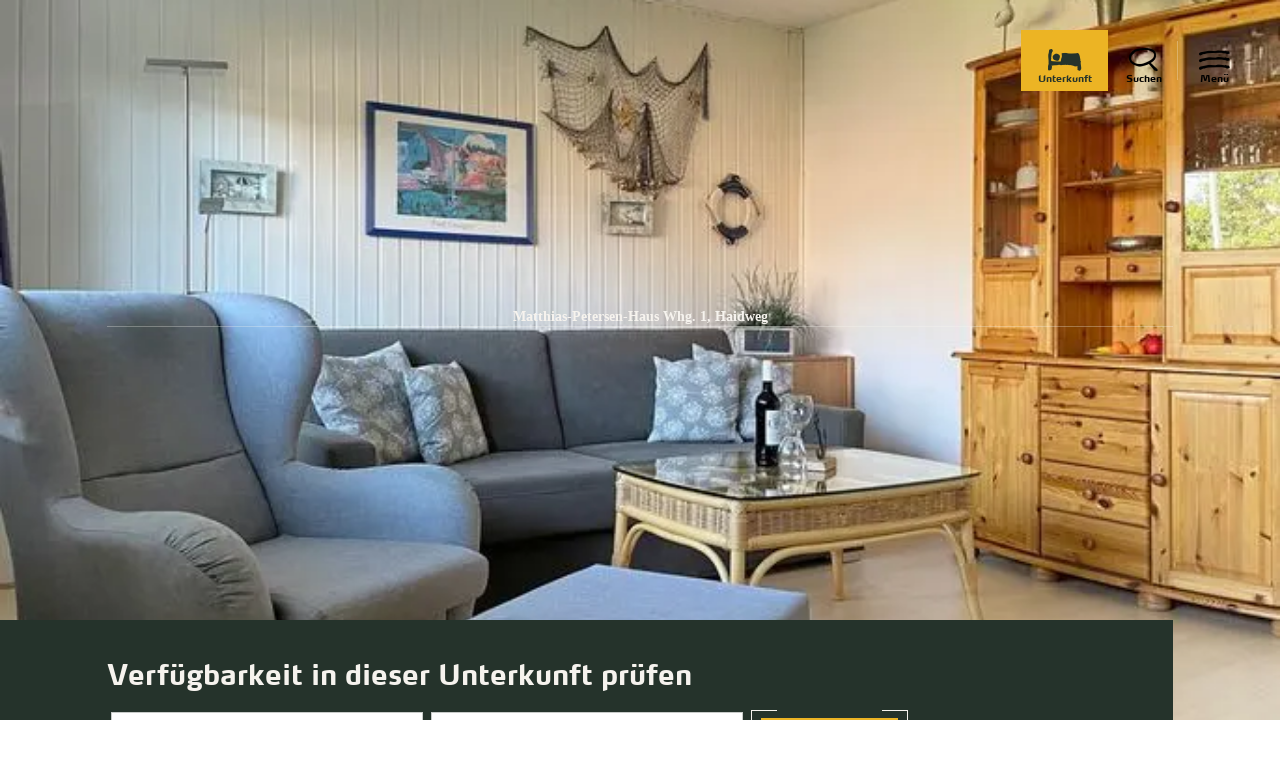

--- FILE ---
content_type: text/html; charset=utf-8
request_url: https://www.foehr.de/matthias-petersen-haus-whg-1
body_size: 19516
content:
<!DOCTYPE html><html lang="de-DE" class="project-foehr " data-ident="address_38765" data-type="5120"><head><meta charset="utf-8"><!--
This website is powered by TYPO3 - inspiring people to share!
TYPO3 is a free open source Content Management Framework initially created by Kasper Skaarhoj and licensed under GNU/GPL.
TYPO3 is copyright 1998-2026 of Kasper Skaarhoj. Extensions are copyright of their respective owners.
Information and contribution at https://typo3.org/
--><title>Föhr: Matthias-Petersen-Haus Whg. 1, Haidweg</title><meta name="generator" content="TYPO3 CMS"><meta name="description" content="Das Matthias-Petersen-Haus liegt am Rande von Wyk im Haidweg und bietet seinen Gästen zur gemeinschaftlichen Nutzung neben einer Waschküche mit Waschmaschine und Trockner auch einen kleinen Fitnessraum und eine Sauna sowie eine Liegewiese mit Schaukelgerüst und Grillplatz.Am Rande von Wyk befindet sich das Matthias-Petersen- Haus mit 30 Wohneinheiten. Die Erdgeschosswohnung Nummer 1 lädt 2-4 Personen zu herrlichen Urlaubstagen ein. Abgehend vom Flur erreichen Sie alle Zimmer. Der helle Wohn- Essbereich mit WLAN, Flachbild-TV, DVD- und Video-Player und einer kleinen Auswahl an Büchern wirkt durch viele maritime Accessoires behaglich und gemütlich. Das neue Schlafsofa mit Bettkasten (1,70 x 190 cm) bietet eine Schlafgelegenheit für eine 3. und 4. Person. Vom Wohnzimmer gelangen Sie auf den überdachten, windgeschützten Balkon und können den Tag gemütlich ausklingen lassen. Das helle Bad mit Dusche und Handtuchheizkörper ist funktional ebenso wie die separate, offene Küche mit Geschirrspüler, Backofen, Kühlschrank mit Gefrierfach, Wasserkocher, Kaffeemaschine und Toaster. Das separate Schlafzimmer mit geräumigem Kleiderschrank, Doppelbett (180x200cm)und Fenster sorgt für erholsame Träume. Genießen Sie entspannte Urlaubstage! Das Haus selbst verfügt über einen gemeinschaftlich nutzbaren Parkplatz und eine große Liegewiese mit Grillhütte und Grill. Fahrradständer stehen zur Verfügung. Im Untergeschoss des Hauses, das Sie mit einem Aufzug oder per Treppe erreichen können, befinden sich neben der Waschküche mit Waschmaschine, Trockner (gegen Gebühr) und Wäscheleine auch ein Angebot an Beschäftigungsmöglichkeiten. So können Sie kostenfrei ein Workout im kleinen Fitnessraum machen. Für Entspannung sorgt die gemeinschaftliche Sauna ( gegen Gebühr), bei der Sie Ihre Wunschzeit in einer Liste reservieren können. Der Bäcker und die Bushaltestelle befinden sich in fußläufiger Entfernung und der Südstrand lockt mit schönen Aussichten."><meta name="viewport" content="width=device-width, initial-scale=1, shrink-to-fit=no"><meta property="og:title" content="Matthias-Petersen-Haus Whg. 1, Haidweg"><meta property="og:description" content="Das Matthias-Petersen-Haus liegt am Rande von Wyk im Haidweg und bietet seinen Gästen zur gemeinschaftlichen Nutzung neben einer Waschküche mit Waschmaschine und Trockner auch einen kleinen Fitnessraum und eine Sauna sowie eine Liegewiese mit Schaukelgerüst und Grillplatz.Am Rande von Wyk befindet sich das Matthias-Petersen- Haus mit 30 Wohneinheiten. Die Erdgeschosswohnung Nummer 1 lädt 2-4 Personen zu herrlichen Urlaubstagen ein. Abgehend vom Flur erreichen Sie alle Zimmer. Der helle Wohn- Essbereich mit WLAN, Flachbild-TV, DVD- und Video-Player und einer kleinen Auswahl an Büchern wirkt durch viele maritime Accessoires behaglich und gemütlich. Das neue Schlafsofa mit Bettkasten (1,70 x 190 cm) bietet eine Schlafgelegenheit für eine 3. und 4. Person. Vom Wohnzimmer gelangen Sie auf den überdachten, windgeschützten Balkon und können den Tag gemütlich ausklingen lassen. Das helle Bad mit Dusche und Handtuchheizkörper ist funktional ebenso wie die separate, offene Küche mit Geschirrspüler, Backofen, Kühlschrank mit Gefrierfach, Wasserkocher, Kaffeemaschine und Toaster. Das separate Schlafzimmer mit geräumigem Kleiderschrank, Doppelbett (180x200cm)und Fenster sorgt für erholsame Träume. Genießen Sie entspannte Urlaubstage! Das Haus selbst verfügt über einen gemeinschaftlich nutzbaren Parkplatz und eine große Liegewiese mit Grillhütte und Grill. Fahrradständer stehen zur Verfügung. Im Untergeschoss des Hauses, das Sie mit einem Aufzug oder per Treppe erreichen können, befinden sich neben der Waschküche mit Waschmaschine, Trockner (gegen Gebühr) und Wäscheleine auch ein Angebot an Beschäftigungsmöglichkeiten. So können Sie kostenfrei ein Workout im kleinen Fitnessraum machen. Für Entspannung sorgt die gemeinschaftliche Sauna ( gegen Gebühr), bei der Sie Ihre Wunschzeit in einer Liste reservieren können. Der Bäcker und die Bushaltestelle befinden sich in fußläufiger Entfernung und der Südstrand lockt mit schönen Aussichten."><meta property="og:image" content="https://www.foehr.de/images/DOG2DKHxUYA/g:ce/aHR0cHM6Ly9pbWFnZXMuaHJzLWRzLmNvbS9zaGlydHNpemUvMDAwNTg3XzEzMjE4Ml9lYzJkM2JlNzIxMDEyMTc0ZWZmZjFjNTEzNGI1OTVkOF9sLmpwZw"><meta name="twitter:card" content="summary_large_image"><meta name="twitter:title" content="Matthias-Petersen-Haus Whg. 1, Haidweg"><meta name="twitter:description" content="Das Matthias-Petersen-Haus liegt am Rande von Wyk im Haidweg und bietet seinen Gästen zur gemeinschaftlichen Nutzung neben einer Waschküche mit Waschmaschine und Trockner auch einen kleinen Fitnessraum und eine Sauna sowie eine Liegewiese mit Schaukelgerüst und Grillplatz.Am Rande von Wyk befindet sich das Matthias-Petersen- Haus mit 30 Wohneinheiten. Die Erdgeschosswohnung Nummer 1 lädt 2-4 Personen zu herrlichen Urlaubstagen ein. Abgehend vom Flur erreichen Sie alle Zimmer. Der helle Wohn- Essbereich mit WLAN, Flachbild-TV, DVD- und Video-Player und einer kleinen Auswahl an Büchern wirkt durch viele maritime Accessoires behaglich und gemütlich. Das neue Schlafsofa mit Bettkasten (1,70 x 190 cm) bietet eine Schlafgelegenheit für eine 3. und 4. Person. Vom Wohnzimmer gelangen Sie auf den überdachten, windgeschützten Balkon und können den Tag gemütlich ausklingen lassen. Das helle Bad mit Dusche und Handtuchheizkörper ist funktional ebenso wie die separate, offene Küche mit Geschirrspüler, Backofen, Kühlschrank mit Gefrierfach, Wasserkocher, Kaffeemaschine und Toaster. Das separate Schlafzimmer mit geräumigem Kleiderschrank, Doppelbett (180x200cm)und Fenster sorgt für erholsame Träume. Genießen Sie entspannte Urlaubstage! Das Haus selbst verfügt über einen gemeinschaftlich nutzbaren Parkplatz und eine große Liegewiese mit Grillhütte und Grill. Fahrradständer stehen zur Verfügung. Im Untergeschoss des Hauses, das Sie mit einem Aufzug oder per Treppe erreichen können, befinden sich neben der Waschküche mit Waschmaschine, Trockner (gegen Gebühr) und Wäscheleine auch ein Angebot an Beschäftigungsmöglichkeiten. So können Sie kostenfrei ein Workout im kleinen Fitnessraum machen. Für Entspannung sorgt die gemeinschaftliche Sauna ( gegen Gebühr), bei der Sie Ihre Wunschzeit in einer Liste reservieren können. Der Bäcker und die Bushaltestelle befinden sich in fußläufiger Entfernung und der Südstrand lockt mit schönen Aussichten."><meta name="twitter:image" content="https://www.foehr.de/images/DOG2DKHxUYA/g:ce/aHR0cHM6Ly9pbWFnZXMuaHJzLWRzLmNvbS9zaGlydHNpemUvMDAwNTg3XzEzMjE4Ml9lYzJkM2JlNzIxMDEyMTc0ZWZmZjFjNTEzNGI1OTVkOF9sLmpwZw"><meta name="canonical" content="https://www.foehr.de/buchen/details/de/detail?id=51-132182"><link rel="stylesheet" href="https://www.foehr.de/_assets/4cb1b8e8a52399c69cb0a5084606d679/Branding/foehr/variables.css?1765874453" media="all"><link rel="stylesheet" href="https://www.foehr.de/_assets/4cb1b8e8a52399c69cb0a5084606d679/Branding/foehr/icons.css?1765874453" media="all"><link rel="stylesheet" href="https://www.foehr.de/_assets/4cb1b8e8a52399c69cb0a5084606d679/Distribution/Bundle.css?1765874628" media="all"><script type="text/javascript" data-cmp-ab="1" src="https://cdn.consentmanager.net/delivery/autoblocking/38bed15eccd7.js" data-cmp-host="b.delivery.consentmanager.net"
data-cmp-cdn="cdn.consentmanager.net" data-cmp-codesrc="1"></script><link rel="icon" type="image/png" sizes="32x32" href="https://www.foehr.de/_assets/4cb1b8e8a52399c69cb0a5084606d679/Images/Favicon/foehr/favicon-32x32.png"><link rel="icon" type="image/png" sizes="16x16" href="https://www.foehr.de/_assets/4cb1b8e8a52399c69cb0a5084606d679/Images/Favicon/foehr/favicon-16x16.png"><link rel="manifest" href="https://www.foehr.de/_assets/4cb1b8e8a52399c69cb0a5084606d679/Images/Favicon/foehr/site.webmanifest"><link rel="mask-icon" href="https://www.foehr.de/_assets/4cb1b8e8a52399c69cb0a5084606d679/Images/Favicon/foehr/safari-pinned-tab.svg" color="#5bbad5"><link rel="shortcut icon" href="https://www.foehr.de/_assets/4cb1b8e8a52399c69cb0a5084606d679/Images/Favicon/foehr/favicon.ico"><meta name="msapplication-TileColor" content="#da532c"><meta name="msapplication-config" content="https://www.foehr.de/_assets/4cb1b8e8a52399c69cb0a5084606d679/Images/Favicon/foehr/browserconfig.xml"><meta name="theme-color" content="#ffffff"><!-- TP --><script id="tgtpi">
(function(d,c,h,p,w){var s='scr',u=h?'https://'+h:'',s=s+'ipt',t=d.createElement(s);t.id='tgTP',t.async=true,t.src=u+p+'?cid='+c;if(w)t.src=t.src+'&hl=1';d.head.appendChild(t);})
(document,'tpFoehr','www.foehr.de','/tpw/ppp.php',navigator.webdriver);
var tgtpcn='co';tgtpcn=tgtpcn+'ok'+'ie';
var tpstpc=function(d,v){var n=new Date();n.setTime(n.getTime()+(86400000*365));d[tgtpcn]=v+'; expires='+n.toGMTString()+'; path=/; domain=.'+d.location.host+'; SameSite=None; Secure;';};
var tpgtpc=function(d){var m=d[tgtpcn].match(new RegExp('(^| )_tpu=([^;]+)'));if(m)return m[2];return null;};
</script><!-- End TP --><link rel="canonical" href="https://www.foehr.de/buchen/details/de/detail?id=51-132182"></head><body data-loading-animation-init="auto"><header
id="pageHeader"
class="
pageHeader--none
pageHeader--darkText
"><div id="pageHeader__wrap"><div id="pageHeader__func"><button class="pageHeader__func__link"  id="pageHeader__nav__opener" ><span class="pageHeader__func__link__icon icon-menu" aria-hidden="true"></span><span class="pageHeader__func__link__text">Menü</span></button><a class="pageHeader__func__link" href="https://www.foehr.de/card" id="pageHeader__nav__guestcard" target="_self"><span class="pageHeader__func__link__icon icon-guestcard" aria-hidden="true"></span><span class="pageHeader__func__link__text">Gästekarte</span></a><button class="pageHeader__func__link"  id="pageHeader__nav__search" ><span class="pageHeader__func__link__icon icon-magnifier" aria-hidden="true"></span><span class="pageHeader__func__link__text">Suchen</span></button><form id="pageHeader__search__form" action="https://www.foehr.de/volltextsuche"><div class="input-search"><div class="input-search__inner"><div class="
input-text
-js-input-text--initial
"><label class="input-text__label"><input
type="text"
name="query"
value=""
id="pageHeader__search__input"
placeholder="Ich suche nach"
autocomplete="off"
required=""
class="input-text__input"
data-autocomplete-url="https://www.foehr.de/action/autocomplete?autocomplete=fulltext" data-sitename="foehr"
><span class="input-text__label__text">Ich suche nach</span></label><span class="input-text__error">Error Text - Lorem ipsum dolor</span></div><a href="javascript:void(0);" class="input-search__inner__closer"><span class="input-search__inner__closer__icon icon-closer"></span></a></div><button type="submit" class="input-search__button" id="pageHeader__search__button" title="Suche abschicken"><span class="input-search__button__icon icon-magnifier"></span></button></div><a href="javascript:void(0);" id="pageHeader__search__form__closer" title="Schließen"><span class="pageHeader__search__form__icon icon-closer" aria-hidden="true"></span></a></form><a class="pageHeader__func__link" href="https://www.foehr.de/unterkuenfte-fuer-foehr" id="pageHeader__nav__accomodation" target="_blank"><span class="pageHeader__func__link__icon icon-bed" aria-hidden="true"></span><span class="pageHeader__func__link__text">Unterkunft</span></a></div><a id="pageHeader__logo" href="https://www.foehr.de/"><span class="pageHeader__logo__text">zurück zur Startseite</span></a></div><div id="pageHeader__overlay"><nav id="mainnav"><ul class="mainnav__lvl1"><li class="mainnav__lvl1__item"><a href="https://www.foehr.de/urlaubswelten" class="mainnav__lvl1__link ">Urlaubswelten</a><ul class="mainnav__lvl2"><li class="mainnav__lvl2__item"><figure class="mainNav__line-top"><hr class="mainNav__line-top__hr"></figure><span class="mainnav__lvl2__icon icon-arrow-right" aria-hidden="true"></span><button class="mainnav__lvl2__link mainnav__lvl2__link--toggle " type="button">Strandleben</button><ul class="mainnav__lvl3"><li class="mainnav__lvl3__item"><a href="https://www.foehr.de/strandleben" class="mainnav__lvl3__link " target="_self">Strandleben</a></li><li class="mainnav__lvl3__item"><a href="https://www.foehr.de/straende-und-badestellen" class="mainnav__lvl3__link " target="_self">Strände und Badestellen</a></li><li class="mainnav__lvl3__item"><a href="https://www.foehr.de/strandkoerbe" class="mainnav__lvl3__link " target="_self">Strandkörbe</a></li></ul><figure class="mainNav__line-bottom"><hr class="mainNav__line-bottom__hr"></figure></li><li class="mainnav__lvl2__item"><figure class="mainNav__line-top"><hr class="mainNav__line-top__hr"></figure><span class="mainnav__lvl2__icon icon-arrow-right" aria-hidden="true"></span><button class="mainnav__lvl2__link mainnav__lvl2__link--toggle " type="button">Familienurlaub</button><ul class="mainnav__lvl3"><li class="mainnav__lvl3__item"><a href="https://www.foehr.de/familienurlaub" class="mainnav__lvl3__link " target="_self">Familienurlaub</a></li><li class="mainnav__lvl3__item"><a href="https://www.foehr.de/urlaub-auf-dem-bauernhof" class="mainnav__lvl3__link " target="_self">Urlaub auf dem Bauernhof</a></li><li class="mainnav__lvl3__item"><a href="https://www.foehr.de/kinderprogramm" class="mainnav__lvl3__link " target="_self">Kinderprogramm</a></li><li class="mainnav__lvl3__item"><a href="https://www.foehr.de/kinder-uni" class="mainnav__lvl3__link " target="_self">Kinder-Uni</a></li></ul><figure class="mainNav__line-bottom"><hr class="mainNav__line-bottom__hr"></figure></li><li class="mainnav__lvl2__item"><figure class="mainNav__line-top"><hr class="mainNav__line-top__hr"></figure><span class="mainnav__lvl2__icon icon-arrow-right" aria-hidden="true"></span><button class="mainnav__lvl2__link mainnav__lvl2__link--toggle " type="button">Aktivurlaub</button><ul class="mainnav__lvl3"><li class="mainnav__lvl3__item"><a href="https://www.foehr.de/aktivurlaub" class="mainnav__lvl3__link " target="_self">Aktivurlaub</a></li><li class="mainnav__lvl3__item"><a href="https://www.foehr.de/aktivkompass" class="mainnav__lvl3__link " target="_self">Aktivkompass</a></li><li class="mainnav__lvl3__item"><a href="https://www.foehr.de/radfahren" class="mainnav__lvl3__link " target="_self">Radfahren</a></li><li class="mainnav__lvl3__item"><a href="https://www.foehr.de/wassersport" class="mainnav__lvl3__link " target="_self">Wassersport</a></li><li class="mainnav__lvl3__item"><a href="https://www.foehr.de/reiten" class="mainnav__lvl3__link " target="_self">Reiten</a></li><li class="mainnav__lvl3__item"><a href="https://www.foehr.de/laufen-walken" class="mainnav__lvl3__link " target="_self">Laufen &amp; Walken</a></li><li class="mainnav__lvl3__item"><a href="https://www.foehr.de/golfen" class="mainnav__lvl3__link " target="_self">Golfen</a></li><li class="mainnav__lvl3__item"><a href="https://www.foehr.de/geocaching" class="mainnav__lvl3__link " target="_self">Geocaching</a></li></ul><figure class="mainNav__line-bottom"><hr class="mainNav__line-bottom__hr"></figure></li><li class="mainnav__lvl2__item"><a href="https://www.foehr.de/urlaub-mit-hund" class="mainnav__lvl2__link " target="_self">Urlaub mit Hund</a></li><li class="mainnav__lvl2__item"><a href="https://www.foehr.de/junge-urlauber" class="mainnav__lvl2__link " target="_self">Junge Urlauber</a></li><li class="mainnav__lvl2__item"><a href="https://www.foehr.de/gesundheit-wellness" class="mainnav__lvl2__link " target="_self">Gesundheit &amp; Wellness</a></li></ul></li><li class="mainnav__lvl1__item"><a href="https://www.foehr.de/vor-ort" class="mainnav__lvl1__link ">Vor Ort</a><ul class="mainnav__lvl2"><li class="mainnav__lvl2__item"><a href="https://www.foehr.de/inselorte" class="mainnav__lvl2__link " target="_self">Orte auf Föhr</a></li><li class="mainnav__lvl2__item"><figure class="mainNav__line-top"><hr class="mainNav__line-top__hr"></figure><span class="mainnav__lvl2__icon icon-arrow-right" aria-hidden="true"></span><button class="mainnav__lvl2__link mainnav__lvl2__link--toggle " type="button">Ausflugsziele &amp; Sehenswürdigkeiten</button><ul class="mainnav__lvl3"><li class="mainnav__lvl3__item"><a href="https://www.foehr.de/ausflugsziele" class="mainnav__lvl3__link " target="_self">Ausflugsziele</a></li><li class="mainnav__lvl3__item"><a href="https://www.foehr.de/inselrundfahrten" class="mainnav__lvl3__link " target="_self">Inselrundfahrten</a></li><li class="mainnav__lvl3__item"><a href="https://www.foehr.de/ausflugstipps" class="mainnav__lvl3__link " target="_self">Ausflugstipps auf Föhr</a></li><li class="mainnav__lvl3__item"><a href="https://www.foehr.de/ausfluege-nachbarinseln-halligen" class="mainnav__lvl3__link " target="_self">Ausflüge zu den Nachbarinseln &amp; Halligen</a></li></ul><figure class="mainNav__line-bottom"><hr class="mainNav__line-bottom__hr"></figure></li><li class="mainnav__lvl2__item"><figure class="mainNav__line-top"><hr class="mainNav__line-top__hr"></figure><span class="mainnav__lvl2__icon icon-arrow-right" aria-hidden="true"></span><button class="mainnav__lvl2__link mainnav__lvl2__link--toggle " type="button">Gastronomie &amp; Einkaufen</button><ul class="mainnav__lvl3"><li class="mainnav__lvl3__item"><a href="https://www.foehr.de/gastronomie-einkaufen" class="mainnav__lvl3__link " target="_self">Gastronomie &amp; Einkaufen</a></li><li class="mainnav__lvl3__item"><a href="https://www.foehr.de/gastronomie" class="mainnav__lvl3__link " target="_self">Gastronomie</a></li><li class="mainnav__lvl3__item"><a href="https://www.foehr.de/inselprodukte" class="mainnav__lvl3__link " target="_self">Inselprodukte</a></li><li class="mainnav__lvl3__item"><a href="https://www.foehr.de/supermaerkte" class="mainnav__lvl3__link " target="_self">Supermärkte</a></li></ul><figure class="mainNav__line-bottom"><hr class="mainNav__line-bottom__hr"></figure></li><li class="mainnav__lvl2__item"><figure class="mainNav__line-top"><hr class="mainNav__line-top__hr"></figure><span class="mainnav__lvl2__icon icon-arrow-right" aria-hidden="true"></span><button class="mainnav__lvl2__link mainnav__lvl2__link--toggle " type="button">Veranstaltungen</button><ul class="mainnav__lvl3"><li class="mainnav__lvl3__item"><a href="https://www.foehr.de/veranstaltungen" class="mainnav__lvl3__link " target="_self">Veranstaltungen</a></li><li class="mainnav__lvl3__item"><a href="https://www.foehr.de/veranstaltungskalender" class="mainnav__lvl3__link " target="_self">Veranstaltungskalender</a></li><li class="mainnav__lvl3__item"><a href="https://www.foehr.de/highlights" class="mainnav__lvl3__link " target="_self">Highlights</a></li><li class="mainnav__lvl3__item"><a href="https://www.foehr.de/musik-am-meer" class="mainnav__lvl3__link " target="_self">Musik am Meer</a></li><li class="mainnav__lvl3__item"><a href="https://www.foehr.de/tagestipps" class="mainnav__lvl3__link " target="_self">Föhrer Tagestipps</a></li><li class="mainnav__lvl3__item"><a href="https://ticket.foehr.de/" class="mainnav__lvl3__link " target="_self">Ticketshop</a></li></ul><figure class="mainNav__line-bottom"><hr class="mainNav__line-bottom__hr"></figure></li><li class="mainnav__lvl2__item"><figure class="mainNav__line-top"><hr class="mainNav__line-top__hr"></figure><span class="mainnav__lvl2__icon icon-arrow-right" aria-hidden="true"></span><button class="mainnav__lvl2__link mainnav__lvl2__link--toggle " type="button">Typisch Föhr</button><ul class="mainnav__lvl3"><li class="mainnav__lvl3__item"><a href="https://www.foehr.de/typisch-foehr" class="mainnav__lvl3__link " target="_self">Typisch Föhr</a></li><li class="mainnav__lvl3__item"><a href="https://www.foehr.de/traditionen" class="mainnav__lvl3__link " target="_self">Friesische Traditionen</a></li><li class="mainnav__lvl3__item"><a href="https://www.foehr.de/tracht" class="mainnav__lvl3__link " target="_self">Föhringer Tracht</a></li><li class="mainnav__lvl3__item"><a href="https://www.foehr.de/friesische-sprache" class="mainnav__lvl3__link " target="_self">Friesische Sprache</a></li></ul><figure class="mainNav__line-bottom"><hr class="mainNav__line-bottom__hr"></figure></li></ul></li><li class="mainnav__lvl1__item"><a href="https://www.foehr.de/unterkunft-buchen" class="mainnav__lvl1__link ">Unterkünfte</a><ul class="mainnav__lvl2"><li class="mainnav__lvl2__item"><figure class="mainNav__line-top"><hr class="mainNav__line-top__hr"></figure><span class="mainnav__lvl2__icon icon-arrow-right" aria-hidden="true"></span><button class="mainnav__lvl2__link mainnav__lvl2__link--toggle " type="button">Unterkünfte nach Arten</button><ul class="mainnav__lvl3"><li class="mainnav__lvl3__item"><a href="https://www.foehr.de/unterkuenfte-nach-arten" class="mainnav__lvl3__link " target="_self">Nach Arten</a></li><li class="mainnav__lvl3__item"><a href="https://www.foehr.de/ferienwohnung" class="mainnav__lvl3__link " target="_self">Ferienwohnung</a></li><li class="mainnav__lvl3__item"><a href="https://www.foehr.de/ferienhaus" class="mainnav__lvl3__link " target="_self">Ferienhaus</a></li><li class="mainnav__lvl3__item"><a href="https://www.foehr.de/hotels-pensionen" class="mainnav__lvl3__link " target="_self">Hotels &amp; Pensionen</a></li></ul><figure class="mainNav__line-bottom"><hr class="mainNav__line-bottom__hr"></figure></li><li class="mainnav__lvl2__item"><figure class="mainNav__line-top"><hr class="mainNav__line-top__hr"></figure><span class="mainnav__lvl2__icon icon-arrow-right" aria-hidden="true"></span><button class="mainnav__lvl2__link mainnav__lvl2__link--toggle " type="button">Unterkünfte nach Themen</button><ul class="mainnav__lvl3"><li class="mainnav__lvl3__item"><a href="https://www.foehr.de/unterkuenfte-nach-themen" class="mainnav__lvl3__link " target="_self">Nach Themen</a></li><li class="mainnav__lvl3__item"><a href="https://www.foehr.de/ferienbauernhoefe" class="mainnav__lvl3__link " target="_self">Ferienbauernhöfe</a></li><li class="mainnav__lvl3__item"><a href="https://www.foehr.de/familienunterkuenfte" class="mainnav__lvl3__link " target="_self">Familienunterkünfte</a></li><li class="mainnav__lvl3__item"><a href="https://www.foehr.de/hundefreundliche-unterkunft" class="mainnav__lvl3__link " target="_self">Hundefreundliche Unterkunft</a></li><li class="mainnav__lvl3__item"><a href="https://www.foehr.de/barrierefreie-unterkunft" class="mainnav__lvl3__link " target="_self">Barrierefreie Unterkünfte</a></li></ul><figure class="mainNav__line-bottom"><hr class="mainNav__line-bottom__hr"></figure></li><li class="mainnav__lvl2__item"><a href="https://www.foehr.de/schlafstrandkorb" class="mainnav__lvl2__link " target="_self">Schlafstrandkorb</a></li></ul></li><li class="mainnav__lvl1__item"><a href="https://www.foehr.de/aquafoehr" class="mainnav__lvl1__link ">AQUAFÖHR</a><ul class="mainnav__lvl2"><li class="mainnav__lvl2__item"><a href="https://www.foehr.de/aquafoehr/wellenbad" class="mainnav__lvl2__link " target="_self">Wellenbad</a></li><li class="mainnav__lvl2__item"><a href="https://www.foehr.de/aquafoehr/sauna" class="mainnav__lvl2__link " target="_self">Sauna</a></li><li class="mainnav__lvl2__item"><a href="https://www.foehr.de/aquafoehr/fitness" class="mainnav__lvl2__link " target="_self">Fitness</a></li><li class="mainnav__lvl2__item"><a href="https://www.foehr.de/aquafoehr/wohlfuehlen" class="mainnav__lvl2__link " target="_self">Wohlfühlen</a></li><li class="mainnav__lvl2__item"><a href="https://www.foehr.de/aquafoehr/kosmetik" class="mainnav__lvl2__link " target="_self">Kosmetik</a></li><li class="mainnav__lvl2__item"><a href="https://www.foehr.de/aquafoehr/gesundheit" class="mainnav__lvl2__link " target="_self">Gesundheit</a></li></ul></li><li class="mainnav__lvl1__item"><a href="https://www.foehr.de/nachhaltigkeit" class="mainnav__lvl1__link ">Nachhaltigkeit</a><ul class="mainnav__lvl2"><li class="mainnav__lvl2__item"><figure class="mainNav__line-top"><hr class="mainNav__line-top__hr"></figure><span class="mainnav__lvl2__icon icon-arrow-right" aria-hidden="true"></span><button class="mainnav__lvl2__link mainnav__lvl2__link--toggle " type="button">FÖHRgreen</button><ul class="mainnav__lvl3"><li class="mainnav__lvl3__item"><a href="https://www.foehr.de/foehrgreen" class="mainnav__lvl3__link " target="_self">FÖHRgreen</a></li><li class="mainnav__lvl3__item"><a href="https://www.foehr.de/foehrgreen-domizil" class="mainnav__lvl3__link " target="_self">FÖHRgreen Domizil</a></li><li class="mainnav__lvl3__item"><a href="https://www.foehr.de/foehrgreen-manufaktur" class="mainnav__lvl3__link " target="_self">FÖHRgreen Manufaktur</a></li><li class="mainnav__lvl3__item"><a href="https://www.foehr.de/foehrgreen-gastronomie" class="mainnav__lvl3__link " target="_self">FÖHRgreen Gastronomie</a></li><li class="mainnav__lvl3__item"><a href="https://www.foehr.de/foehrgreen-erlebnis" class="mainnav__lvl3__link " target="_self">FÖHRgreen Erlebnis</a></li><li class="mainnav__lvl3__item"><a href="https://www.foehr.de/foehrgreen-mobil" class="mainnav__lvl3__link " target="_self">FÖHRgreen Mobil</a></li><li class="mainnav__lvl3__item"><a href="https://www.foehr.de/foehrgreen-projekte" class="mainnav__lvl3__link " target="_self">FÖHRgreen Projekte</a></li></ul><figure class="mainNav__line-bottom"><hr class="mainNav__line-bottom__hr"></figure></li><li class="mainnav__lvl2__item"><figure class="mainNav__line-top"><hr class="mainNav__line-top__hr"></figure><span class="mainnav__lvl2__icon icon-arrow-right" aria-hidden="true"></span><button class="mainnav__lvl2__link mainnav__lvl2__link--toggle " type="button">Nationalpark Wattenmeer</button><ul class="mainnav__lvl3"><li class="mainnav__lvl3__item"><a href="https://www.foehr.de/nationalpark-wattenmeer" class="mainnav__lvl3__link " target="_self">Nationalpark Wattenmeer</a></li><li class="mainnav__lvl3__item"><a href="https://www.foehr.de/wattwanderung" class="mainnav__lvl3__link " target="_self">Wattwanderungen</a></li><li class="mainnav__lvl3__item"><a href="https://www.foehr.de/pflanzen-tiere" class="mainnav__lvl3__link " target="_self">Pflanzen und Tiere</a></li><li class="mainnav__lvl3__item"><a href="https://www.foehr.de/schutzstation-wattenmeer-1" class="mainnav__lvl3__link " target="_self">Schutzstation Wattenmeer</a></li></ul><figure class="mainNav__line-bottom"><hr class="mainNav__line-bottom__hr"></figure></li></ul></li><li class="mainnav__lvl1__item"><a href="https://www.foehr.de/service" class="mainnav__lvl1__link ">Service</a><ul class="mainnav__lvl2"><li class="mainnav__lvl2__item"><figure class="mainNav__line-top"><hr class="mainNav__line-top__hr"></figure><span class="mainnav__lvl2__icon icon-arrow-right" aria-hidden="true"></span><button class="mainnav__lvl2__link mainnav__lvl2__link--toggle " type="button">Anreise</button><ul class="mainnav__lvl3"><li class="mainnav__lvl3__item"><a href="https://www.foehr.de/anreise" class="mainnav__lvl3__link " target="_self">Anreise</a></li><li class="mainnav__lvl3__item"><a href="https://www.foehr.de/bahn" class="mainnav__lvl3__link " target="_self">Mit der Bahn</a></li><li class="mainnav__lvl3__item"><a href="https://www.foehr.de/auto-reisebus" class="mainnav__lvl3__link " target="_self">Mit dem Auto //Reisebus</a></li><li class="mainnav__lvl3__item"><a href="https://www.foehr.de/boot" class="mainnav__lvl3__link " target="_self">Mit dem eigenen Boot</a></li><li class="mainnav__lvl3__item"><a href="https://www.foehr.de/anreise-flugzeug" class="mainnav__lvl3__link " target="_self">Mit dem Flugzeug</a></li></ul><figure class="mainNav__line-bottom"><hr class="mainNav__line-bottom__hr"></figure></li><li class="mainnav__lvl2__item"><figure class="mainNav__line-top"><hr class="mainNav__line-top__hr"></figure><span class="mainnav__lvl2__icon icon-arrow-right" aria-hidden="true"></span><button class="mainnav__lvl2__link mainnav__lvl2__link--toggle " type="button">Tourist-Informationen</button><ul class="mainnav__lvl3"><li class="mainnav__lvl3__item"><a href="https://www.foehr.de/tourist-info" class="mainnav__lvl3__link " target="_self">Tourist-Informationen</a></li><li class="mainnav__lvl3__item"><a href="https://www.foehr.de/prospekte-magazine" class="mainnav__lvl3__link " target="_self">Prospekte &amp; Magazine</a></li><li class="mainnav__lvl3__item"><a href="https://www.foehr.de/ansprechpersonen" class="mainnav__lvl3__link " target="_self">Ansprechpersonen</a></li></ul><figure class="mainNav__line-bottom"><hr class="mainNav__line-bottom__hr"></figure></li><li class="mainnav__lvl2__item"><a href="https://www.foehr.de/kurabgabe-gaestekarte" class="mainnav__lvl2__link " target="_self">Kurabgabe &amp; Gästekarte</a></li><li class="mainnav__lvl2__item"><a href="https://www.foehr.de/souvenirs" class="mainnav__lvl2__link " target="_self">Souvenirs</a></li><li class="mainnav__lvl2__item"><a href="https://www.foehr.de/club-der-foehr-freunde" class="mainnav__lvl2__link " target="_self">Club der Föhr-Freunde</a></li><li class="mainnav__lvl2__item"><a href="https://www.foehr.de/dansk" class="mainnav__lvl2__link " target="_self">På dansk</a></li><li class="mainnav__lvl2__item"><a href="https://www.foehr.de/jobs" class="mainnav__lvl2__link " target="_self">Jobbörse</a></li></ul></li></ul></nav><div id="metaNav"><div class="metaNav__wrapper"><a class="metaNav__item" href="https://www.foehr.de/merkliste"><span class="icon-heart-cover metaNav__item__icon" aria-hidden="true"></span><span class="metaNav__item__text">Merkliste</span></a><a class="metaNav__item" href="https://www.foehr.de/newsletter"><span class="icon-mail metaNav__item__icon" aria-hidden="true"></span><span class="metaNav__item__text">Newsletter</span></a><a class="metaNav__item" href="https://www.foehr.de/aktuelles"><span class="icon-info metaNav__item__icon" aria-hidden="true"></span><span class="metaNav__item__text">Aktuelles</span></a><a class="metaNav__item" href="https://www.foehr.de/gezeiten"><span class="icon-waves metaNav__item__icon" aria-hidden="true"></span><span class="metaNav__item__text">Gezeiten</span></a><a class="metaNav__item" href="https://www.foehr.de/webcams"><span class="icon-webcam metaNav__item__icon" aria-hidden="true"></span><span class="metaNav__item__text">Webcams</span></a></div></div></div><div id="pageHeader__overlay-half"><div id="fullTextAutocomplete" class="searchResult"></div></div><div id="pageHeader__overlay-small"></div></header><main data-type="addressbase" id="pageContent" data-subtype="accommodation"><div data-module="hero" class="v-el-negative" data-bg=""><div class="
hero
bgDark
"><div class="hero__slider"><ul class="hero__slider__row" data-slider='{}' data-slider-aria-page="Seite"
data-slider-aria-current="Momentan aktiv"><li
class="hero__slider__item"
data-parallax="1"
><figure class="hero__slider__image"><picture class="hero__slider__picture"><source srcset="https://www.foehr.de/images/MHPYQolBSmc/rs:fill:1920:1080/cb:/g:ce/aHR0cHM6Ly9pbWFnZXMuaHJzLWRzLmNvbS9zaGlydHNpemUvMDAwNTg3XzEzMjE4Ml9lYzJkM2JlNzIxMDEyMTc0ZWZmZjFjNTEzNGI1OTVkOF9sLmpwZw, https://www.foehr.de/images/Jnjo29iNYsY/rs:fill:1920:1080/dpr:1.5/cb:/g:ce/aHR0cHM6Ly9pbWFnZXMuaHJzLWRzLmNvbS9zaGlydHNpemUvMDAwNTg3XzEzMjE4Ml9lYzJkM2JlNzIxMDEyMTc0ZWZmZjFjNTEzNGI1OTVkOF9sLmpwZw 1.5x" media="(min-width: 1401px)"><source srcset="https://www.foehr.de/images/aoikbGOaAWw/rs:fill:1400:788/cb:/g:ce/aHR0cHM6Ly9pbWFnZXMuaHJzLWRzLmNvbS9zaGlydHNpemUvMDAwNTg3XzEzMjE4Ml9lYzJkM2JlNzIxMDEyMTc0ZWZmZjFjNTEzNGI1OTVkOF9sLmpwZw, https://www.foehr.de/images/Ej0BI1izhO8/rs:fill:1400:788/dpr:1.5/cb:/g:ce/aHR0cHM6Ly9pbWFnZXMuaHJzLWRzLmNvbS9zaGlydHNpemUvMDAwNTg3XzEzMjE4Ml9lYzJkM2JlNzIxMDEyMTc0ZWZmZjFjNTEzNGI1OTVkOF9sLmpwZw 1.5x" media="(min-width: 1001px) and (max-width: 1400px)"><source srcset="https://www.foehr.de/images/sw-mQtvN19g/rs:fill:1000:563/cb:/g:ce/aHR0cHM6Ly9pbWFnZXMuaHJzLWRzLmNvbS9zaGlydHNpemUvMDAwNTg3XzEzMjE4Ml9lYzJkM2JlNzIxMDEyMTc0ZWZmZjFjNTEzNGI1OTVkOF9sLmpwZw, https://www.foehr.de/images/uJeldRoal7g/rs:fill:1000:563/dpr:1.5/cb:/g:ce/aHR0cHM6Ly9pbWFnZXMuaHJzLWRzLmNvbS9zaGlydHNpemUvMDAwNTg3XzEzMjE4Ml9lYzJkM2JlNzIxMDEyMTc0ZWZmZjFjNTEzNGI1OTVkOF9sLmpwZw 1.5x" media="(min-width: 651px) and (max-width: 1000px)"><source srcset="https://www.foehr.de/images/FLCmlGg0iFs/rs:fill:650:1138/cb:/g:ce/aHR0cHM6Ly9pbWFnZXMuaHJzLWRzLmNvbS9zaGlydHNpemUvMDAwNTg3XzEzMjE4Ml9lYzJkM2JlNzIxMDEyMTc0ZWZmZjFjNTEzNGI1OTVkOF9sLmpwZw, https://www.foehr.de/images/i1-Y2LaFB54/rs:fill:650:1138/dpr:1.5/cb:/g:ce/aHR0cHM6Ly9pbWFnZXMuaHJzLWRzLmNvbS9zaGlydHNpemUvMDAwNTg3XzEzMjE4Ml9lYzJkM2JlNzIxMDEyMTc0ZWZmZjFjNTEzNGI1OTVkOF9sLmpwZw 1.5x" media="(max-width: 650px)"><img class="hero__slider__image__image" loading="lazy" src="https://www.foehr.de/images/TIJN-VVxWXg/cb:/g:ce/aHR0cHM6Ly9pbWFnZXMuaHJzLWRzLmNvbS9zaGlydHNpemUvMDAwNTg3XzEzMjE4Ml9lYzJkM2JlNzIxMDEyMTc0ZWZmZjFjNTEzNGI1OTVkOF9sLmpwZw" srcset="https://www.foehr.de/images/w9eD7iyeAN0/dpr:1.5/cb:/g:ce/aHR0cHM6Ly9pbWFnZXMuaHJzLWRzLmNvbS9zaGlydHNpemUvMDAwNTg3XzEzMjE4Ml9lYzJkM2JlNzIxMDEyMTc0ZWZmZjFjNTEzNGI1OTVkOF9sLmpwZw 1.5x"></picture></figure><div class="
hero__text
hero__text-alignment--center
hero__text-position--center
bgDark
"
tabindex="0"
><div class="hero__text__container"><h2 class="hero__text__title">
Matthias-Petersen-Haus Whg. 1, Haidweg
</h2><figure class="hero__text__line"><hr class="hero__text__line__standard"></figure></div></div></li></ul></div></div></div><div data-module="quickSearch" class="v-el-none moduleContainer" style="z-index: 2" data-bg=""><div class="
h-grid
quickSearch
quickSearch--dark
bgDark
"><div class="
quickSearch__background
h-el-lg-11
h-el-md-11
h-el-sm-12
h-el-ty-12
"><div class="
quickSearch__container
"><h4 class="quickSearch__title">Verfügbarkeit in dieser Unterkunft prüfen</h4><form class="quickSearch__form" action="https://www.foehr.de/unterkuenfte-fuer-foehr" target="_blank"><input type="hidden" name="ident" value="address_38765"><div class="quickSearch__element "><div
class="
input-date
-js-input-date--initial
"
data-showmonths="2"
><div class="actionMenu ps"><div class="actionMenu__wrap"><div class="actionMenu__datepicker"><div class="actionMenu__main"><div class="datepicker"
data-format="d.m.Y"
data-mindate=""
data-highlight=""
><input type="text" name="datepicker__opener"><div class="datepicker__hidden"><input type="text" name="dateRange[379][from]"
value="05.01.2026" data-type="from"><input type="text" name="dateRange[379][to]"
value="12.01.2026" data-type="to"></div></div></div></div></div></div><input
type="text"
placeholder="Anreise/Abreise"
required=""
readonly
class="input-date__input"
><label class="input-date__label">
Anreise/Abreise
</label></div></div><div class="quickSearch__element "><div class="input-persons -js-input-persons--initial"
tabindex="0"
data-adultssingle="Erwachsener"
data-adultsplural="Erwachsene"
data-childrensingle="Kind"
data-childrenplural="Kinder"
><div class="actionMenu ps"><div class="actionMenu__wrap"><div class="actionMenu__persons"><div class="actionMenu__main"><div class="personPicker  -js-personPicker--zeroChildren"><div class="personPicker__groups"><div class="personPicker__ageGroup"><label class="personPicker__ageGroup__label">Erwachsene:</label><span class="personPicker__ageGroup__minus icon-minus"></span><input
class="personPicker__ageGroup__count"
type="number"
data-maxcount="8"
value="2"
name=adultsCount
min="0"
><span class="personPicker__ageGroup__plus icon-plus"></span></div><div class="personPicker__ageGroup"><label class="personPicker__ageGroup__label">Kinder:</label><span class="personPicker__ageGroup__minus icon-minus"></span><input
class="personPicker__ageGroup__count"
type="number"
data-maxcount="8"
value="0"
name=childrenCount
min="0"
><span class="personPicker__ageGroup__plus icon-plus"></span></div></div><span class="personPicker__text">Alter der Kinder am Abreisetag</span><template class="personPicker__prototype"><div class="personPicker__childAgeGroup"><div class="select -js-select--initial"><label class="select__label"><select
size="1"
class="select__inner"
name="prototype"
required
><option value="" disabled selected class="select__option select__option--initial">Alter Kind</option><option
value="0"
class="select__option"
>
0
</option><option
value="1"
class="select__option"
>
1
</option><option
value="2"
class="select__option"
>
2
</option><option
value="3"
class="select__option"
>
3
</option><option
value="4"
class="select__option"
>
4
</option><option
value="5"
class="select__option"
>
5
</option><option
value="6"
class="select__option"
>
6
</option><option
value="7"
class="select__option"
>
7
</option><option
value="8"
class="select__option"
>
8
</option><option
value="9"
class="select__option"
>
9
</option><option
value="10"
class="select__option"
>
10
</option><option
value="11"
class="select__option"
>
11
</option><option
value="12"
class="select__option"
>
12
</option><option
value="13"
class="select__option"
>
13
</option><option
value="14"
class="select__option"
>
14
</option><option
value="15"
class="select__option"
>
15
</option><option
value="16"
class="select__option"
>
16
</option></select><span class="icon-arrow-down-cover select__icon" aria-hidden="true"></span><span class="select__label__text">Alter Kind</span></label></div><span class="personPicker__childAgeGroup__error">Bitte auswählen.</span></div></template><div class="personPicker__container"></div><div class="personPicker__button"><a href="javascript:void(0)"
class="button-cta
button"
target="_self"
><span class="button-cta__text
button__text
">
Daten übernehmen
</span></a><a href=""
class="link"
target="_self"
>
Daten übernehmen
</a></div></div></div></div></div></div><input
type="text"
placeholder="Personen"
required=""
name="persons"
disabled
class="input-persons__input"
><label class="input-persons__label">
Personen
</label></div></div><div class="quickSearch__button quickSearch__events__button"><button type="submit"
class="button-cta
button"
><span class="
button-cta__text
button__text
">
Jetzt Suchen
</span></button></div></form></div></div></div></div><div data-module="article" class="v-el-none moduleContainer" data-bg=""><article class="
article
article--light
bgLight
h-grid
"><div class="article__line"><div
class="
article__text
h-el-lg-9 h-el-lg-off-1
h-el-md-9 h-el-md-off-1
h-el-sm-10 h-el-sm-off-1
h-el-ty-10 h-el-ty-off-1
"><div
class="
baseArticle
"><div class="baseArticle__wrap"><div class="baseArticle__title"><h class="baseArticle__title__text" data-ident="address_38765">
Matthias-Petersen-Haus Whg. 1, Haidweg
</h></div><p class="baseArticle__description"> Das Matthias-Petersen-Haus liegt am Rande von Wyk im Haidweg und bietet seinen Gästen zur gemeinschaftlichen Nutzung neben einer Waschküche mit Waschmaschine und Trockner auch einen kleinen Fitnessraum und eine Sauna sowie eine...</p><div class="baseArticle__text"><p>Das Matthias-Petersen-Haus liegt am Rande von Wyk im Haidweg und bietet seinen Gästen zur gemeinschaftlichen Nutzung neben einer Waschküche mit Waschmaschine und Trockner auch einen kleinen Fitnessraum und eine Sauna sowie eine Liegewiese mit Schaukelgerüst und Grillplatz.<br>Am Rande von Wyk befindet sich das Matthias-Petersen- Haus mit 30 Wohneinheiten. Die Erdgeschosswohnung Nummer 1 lädt 2-4 Personen zu herrlichen Urlaubstagen ein. Abgehend vom Flur erreichen Sie alle Zimmer. Der helle Wohn- Essbereich mit WLAN, Flachbild-TV, DVD- und Video-Player und einer kleinen Auswahl an Büchern wirkt durch viele maritime Accessoires behaglich und gemütlich. Das neue Schlafsofa mit Bettkasten (1,70 x 190 cm) bietet eine Schlafgelegenheit für eine 3. und 4. Person. Vom Wohnzimmer gelangen Sie auf den überdachten, windgeschützten Balkon und können den Tag gemütlich ausklingen lassen. Das helle Bad mit Dusche und Handtuchheizkörper ist funktional ebenso wie die separate, offene Küche mit Geschirrspüler, Backofen, Kühlschrank mit Gefrierfach, Wasserkocher, Kaffeemaschine und Toaster. Das separate Schlafzimmer mit geräumigem Kleiderschrank, Doppelbett (180x200cm)und Fenster sorgt für erholsame Träume. Genießen Sie entspannte Urlaubstage! Das Haus selbst verfügt über einen gemeinschaftlich nutzbaren Parkplatz und eine große Liegewiese mit Grillhütte und Grill. Fahrradständer stehen zur Verfügung. Im Untergeschoss des Hauses, das Sie mit einem Aufzug oder per Treppe erreichen können, befinden sich neben der Waschküche mit Waschmaschine, Trockner (gegen Gebühr) und Wäscheleine auch ein Angebot an Beschäftigungsmöglichkeiten. So können Sie kostenfrei ein Workout im kleinen Fitnessraum machen. Für Entspannung sorgt die gemeinschaftliche Sauna ( gegen Gebühr), bei der Sie Ihre Wunschzeit in einer Liste reservieren können. Der Bäcker und die Bushaltestelle befinden sich in fußläufiger Entfernung und der Südstrand lockt mit schönen Aussichten.</p></div></div><a class="baseArticle__readMore" aria-hidden="true" href="javascript:void(0)">Artikel weiterlesen</a><a class="baseArticle__readLess" aria-hidden="true" href="javascript:void(0)">weniger anzeigen</a></div></div></div></article></div><div data-module="article" class="v-el-negative moduleContainer" data-bg=""><article class="
article
article--light
bgLight
0
h-grid
"><div class="article__line"><div
class="
article__text
h-el-lg-9 h-el-lg-off-1
h-el-md-9 h-el-md-off-1
h-el-sm-10 h-el-sm-off-1
h-el-ty-10 h-el-ty-off-1
"><div
class="
baseArticle
baseArticle--magazine
baseArticle--twoColumnText
"><div class="baseArticle__wrap"><div class="baseArticle__title"><h class="baseArticle__title__text" >
Ausstattung der Unterkunft
</h></div><div class="baseArticle__text"><ul class="columnedList"><li>Aufzug</li><li>Einstellplatz für Fahrräder</li><li>Fahrradabstellplatz</li><li>familienfreundlich</li><li>Geschirrspüler</li><li>Internet / W-Lan</li><li>Kaffeemaschine</li><li>Nichtraucher</li><li>Sauna</li><li>Terrasse / Balkon</li></ul></div></div><a class="baseArticle__readMore" aria-hidden="true" href="javascript:void(0)">Artikel weiterlesen</a><a class="baseArticle__readLess" aria-hidden="true" href="javascript:void(0)">weniger anzeigen</a></div></div></div></article></div><div data-module="gallery" class="v-el-large moduleContainer" data-bg=""><div class="
mediaGallery
mediaGallery--white
"
data-plyr-css="/_assets/4cb1b8e8a52399c69cb0a5084606d679/vendor/plyr/plyr.css?1765874453"
data-plyr-js="/_assets/4cb1b8e8a52399c69cb0a5084606d679/vendor/plyr/plyr.js?1765874453"
><div class="mediaGallery__container"><div class="mediaGallery__element"><figure class="mediaGallery__element__fig"><picture class="mediaGallery__element__picture"><source srcset="https://www.foehr.de/images/PB6mBG_0Zs4/rs:fill:640:280/cb:/g:ce/aHR0cHM6Ly9pbWFnZXMuaHJzLWRzLmNvbS9zaGlydHNpemUvMDAwNTg3XzEzMjE4Ml9lYzJkM2JlNzIxMDEyMTc0ZWZmZjFjNTEzNGI1OTVkOF9sLmpwZw, https://www.foehr.de/images/Gkjo8DzGUKA/rs:fill:640:280/dpr:1.5/cb:/g:ce/aHR0cHM6Ly9pbWFnZXMuaHJzLWRzLmNvbS9zaGlydHNpemUvMDAwNTg3XzEzMjE4Ml9lYzJkM2JlNzIxMDEyMTc0ZWZmZjFjNTEzNGI1OTVkOF9sLmpwZw 1.5x" media="(min-width: 1401px)"><source srcset="https://www.foehr.de/images/PwFmlgaXPt8/rs:fill:466:204/cb:/g:ce/aHR0cHM6Ly9pbWFnZXMuaHJzLWRzLmNvbS9zaGlydHNpemUvMDAwNTg3XzEzMjE4Ml9lYzJkM2JlNzIxMDEyMTc0ZWZmZjFjNTEzNGI1OTVkOF9sLmpwZw, https://www.foehr.de/images/AbHEEtUrnOo/rs:fill:466:204/dpr:1.5/cb:/g:ce/aHR0cHM6Ly9pbWFnZXMuaHJzLWRzLmNvbS9zaGlydHNpemUvMDAwNTg3XzEzMjE4Ml9lYzJkM2JlNzIxMDEyMTc0ZWZmZjFjNTEzNGI1OTVkOF9sLmpwZw 1.5x" media="(min-width: 1001px) and (max-width: 1400px)"><source srcset="https://www.foehr.de/images/G2elSFakwsM/rs:fill:500:437/cb:/g:ce/aHR0cHM6Ly9pbWFnZXMuaHJzLWRzLmNvbS9zaGlydHNpemUvMDAwNTg3XzEzMjE4Ml9lYzJkM2JlNzIxMDEyMTc0ZWZmZjFjNTEzNGI1OTVkOF9sLmpwZw, https://www.foehr.de/images/TRxpKYk3AL0/rs:fill:500:437/dpr:1.5/cb:/g:ce/aHR0cHM6Ly9pbWFnZXMuaHJzLWRzLmNvbS9zaGlydHNpemUvMDAwNTg3XzEzMjE4Ml9lYzJkM2JlNzIxMDEyMTc0ZWZmZjFjNTEzNGI1OTVkOF9sLmpwZw 1.5x" media="(min-width: 651px) and (max-width: 1000px)"><source srcset="https://www.foehr.de/images/3uEQbm2bucU/rs:fill:325:284/cb:/g:ce/aHR0cHM6Ly9pbWFnZXMuaHJzLWRzLmNvbS9zaGlydHNpemUvMDAwNTg3XzEzMjE4Ml9lYzJkM2JlNzIxMDEyMTc0ZWZmZjFjNTEzNGI1OTVkOF9sLmpwZw, https://www.foehr.de/images/sMCDET3gNcI/rs:fill:325:284/dpr:1.5/cb:/g:ce/aHR0cHM6Ly9pbWFnZXMuaHJzLWRzLmNvbS9zaGlydHNpemUvMDAwNTg3XzEzMjE4Ml9lYzJkM2JlNzIxMDEyMTc0ZWZmZjFjNTEzNGI1OTVkOF9sLmpwZw 1.5x" media="(max-width: 650px)"><img class="mediaGallery__element__image" loading="lazy" src="https://www.foehr.de/images/TIJN-VVxWXg/cb:/g:ce/aHR0cHM6Ly9pbWFnZXMuaHJzLWRzLmNvbS9zaGlydHNpemUvMDAwNTg3XzEzMjE4Ml9lYzJkM2JlNzIxMDEyMTc0ZWZmZjFjNTEzNGI1OTVkOF9sLmpwZw" srcset="https://www.foehr.de/images/w9eD7iyeAN0/dpr:1.5/cb:/g:ce/aHR0cHM6Ly9pbWFnZXMuaHJzLWRzLmNvbS9zaGlydHNpemUvMDAwNTg3XzEzMjE4Ml9lYzJkM2JlNzIxMDEyMTc0ZWZmZjFjNTEzNGI1OTVkOF9sLmpwZw 1.5x"></picture></figure><a class="mediaGallery__element__open icon-zoom"
aria-hidden="true"
href="https://www.foehr.de/images/TIJN-VVxWXg/cb:/g:ce/aHR0cHM6Ly9pbWFnZXMuaHJzLWRzLmNvbS9zaGlydHNpemUvMDAwNTg3XzEzMjE4Ml9lYzJkM2JlNzIxMDEyMTc0ZWZmZjFjNTEzNGI1OTVkOF9sLmpwZw"
data-title=""
data-description=""
data-type="image"></a></div><div class="mediaGallery__element"><figure class="mediaGallery__element__fig"><picture class="mediaGallery__element__picture"><source srcset="https://www.foehr.de/images/mZm4dx7hXuw/rs:fill:640:280/cb:/g:ce/aHR0cHM6Ly9pbWFnZXMuaHJzLWRzLmNvbS9zaGlydHNpemUvMDAwNTg3XzEzMjE4Ml9jZGIxOTFlOTQyMjY5ZWQ0YWMwZjY1YWMxNGQ2ZDk2Ml9sLmpwZw, https://www.foehr.de/images/LTghXJbYetY/rs:fill:640:280/dpr:1.5/cb:/g:ce/aHR0cHM6Ly9pbWFnZXMuaHJzLWRzLmNvbS9zaGlydHNpemUvMDAwNTg3XzEzMjE4Ml9jZGIxOTFlOTQyMjY5ZWQ0YWMwZjY1YWMxNGQ2ZDk2Ml9sLmpwZw 1.5x" media="(min-width: 1401px)"><source srcset="https://www.foehr.de/images/GIgmnBJ_HcU/rs:fill:466:204/cb:/g:ce/aHR0cHM6Ly9pbWFnZXMuaHJzLWRzLmNvbS9zaGlydHNpemUvMDAwNTg3XzEzMjE4Ml9jZGIxOTFlOTQyMjY5ZWQ0YWMwZjY1YWMxNGQ2ZDk2Ml9sLmpwZw, https://www.foehr.de/images/qEaGC1gvRJg/rs:fill:466:204/dpr:1.5/cb:/g:ce/aHR0cHM6Ly9pbWFnZXMuaHJzLWRzLmNvbS9zaGlydHNpemUvMDAwNTg3XzEzMjE4Ml9jZGIxOTFlOTQyMjY5ZWQ0YWMwZjY1YWMxNGQ2ZDk2Ml9sLmpwZw 1.5x" media="(min-width: 1001px) and (max-width: 1400px)"><source srcset="https://www.foehr.de/images/2fZvNzy7qtw/rs:fill:500:437/cb:/g:ce/aHR0cHM6Ly9pbWFnZXMuaHJzLWRzLmNvbS9zaGlydHNpemUvMDAwNTg3XzEzMjE4Ml9jZGIxOTFlOTQyMjY5ZWQ0YWMwZjY1YWMxNGQ2ZDk2Ml9sLmpwZw, https://www.foehr.de/images/EIUxiDIuA_w/rs:fill:500:437/dpr:1.5/cb:/g:ce/aHR0cHM6Ly9pbWFnZXMuaHJzLWRzLmNvbS9zaGlydHNpemUvMDAwNTg3XzEzMjE4Ml9jZGIxOTFlOTQyMjY5ZWQ0YWMwZjY1YWMxNGQ2ZDk2Ml9sLmpwZw 1.5x" media="(min-width: 651px) and (max-width: 1000px)"><source srcset="https://www.foehr.de/images/Y8F_Vp-lSTY/rs:fill:325:284/cb:/g:ce/aHR0cHM6Ly9pbWFnZXMuaHJzLWRzLmNvbS9zaGlydHNpemUvMDAwNTg3XzEzMjE4Ml9jZGIxOTFlOTQyMjY5ZWQ0YWMwZjY1YWMxNGQ2ZDk2Ml9sLmpwZw, https://www.foehr.de/images/y2lgmXwjSKs/rs:fill:325:284/dpr:1.5/cb:/g:ce/aHR0cHM6Ly9pbWFnZXMuaHJzLWRzLmNvbS9zaGlydHNpemUvMDAwNTg3XzEzMjE4Ml9jZGIxOTFlOTQyMjY5ZWQ0YWMwZjY1YWMxNGQ2ZDk2Ml9sLmpwZw 1.5x" media="(max-width: 650px)"><img class="mediaGallery__element__image" loading="lazy" src="https://www.foehr.de/images/nTXhVWEBJAE/cb:/g:ce/aHR0cHM6Ly9pbWFnZXMuaHJzLWRzLmNvbS9zaGlydHNpemUvMDAwNTg3XzEzMjE4Ml9jZGIxOTFlOTQyMjY5ZWQ0YWMwZjY1YWMxNGQ2ZDk2Ml9sLmpwZw" srcset="https://www.foehr.de/images/Oe7n4jQbcKk/dpr:1.5/cb:/g:ce/aHR0cHM6Ly9pbWFnZXMuaHJzLWRzLmNvbS9zaGlydHNpemUvMDAwNTg3XzEzMjE4Ml9jZGIxOTFlOTQyMjY5ZWQ0YWMwZjY1YWMxNGQ2ZDk2Ml9sLmpwZw 1.5x"></picture></figure><a class="mediaGallery__element__open icon-zoom"
aria-hidden="true"
href="https://www.foehr.de/images/nTXhVWEBJAE/cb:/g:ce/aHR0cHM6Ly9pbWFnZXMuaHJzLWRzLmNvbS9zaGlydHNpemUvMDAwNTg3XzEzMjE4Ml9jZGIxOTFlOTQyMjY5ZWQ0YWMwZjY1YWMxNGQ2ZDk2Ml9sLmpwZw"
data-title=""
data-description=""
data-type="image"></a></div><div class="mediaGallery__element"><figure class="mediaGallery__element__fig"><picture class="mediaGallery__element__picture"><source srcset="https://www.foehr.de/images/CgvwmZmeyPU/rs:fill:640:280/cb:/g:ce/aHR0cHM6Ly9pbWFnZXMuaHJzLWRzLmNvbS9zaGlydHNpemUvMDAwNTg3XzEzMjE4Ml82NzdjNzRkZGIyNTZkZDhkZTUzNThlZjBiNjQ5YzY0NF9sLmpwZw, https://www.foehr.de/images/O3p9NRbDvN0/rs:fill:640:280/dpr:1.5/cb:/g:ce/aHR0cHM6Ly9pbWFnZXMuaHJzLWRzLmNvbS9zaGlydHNpemUvMDAwNTg3XzEzMjE4Ml82NzdjNzRkZGIyNTZkZDhkZTUzNThlZjBiNjQ5YzY0NF9sLmpwZw 1.5x" media="(min-width: 1401px)"><source srcset="https://www.foehr.de/images/Vg-QhNu9TSM/rs:fill:466:204/cb:/g:ce/aHR0cHM6Ly9pbWFnZXMuaHJzLWRzLmNvbS9zaGlydHNpemUvMDAwNTg3XzEzMjE4Ml82NzdjNzRkZGIyNTZkZDhkZTUzNThlZjBiNjQ5YzY0NF9sLmpwZw, https://www.foehr.de/images/-FI0DWf_7io/rs:fill:466:204/dpr:1.5/cb:/g:ce/aHR0cHM6Ly9pbWFnZXMuaHJzLWRzLmNvbS9zaGlydHNpemUvMDAwNTg3XzEzMjE4Ml82NzdjNzRkZGIyNTZkZDhkZTUzNThlZjBiNjQ5YzY0NF9sLmpwZw 1.5x" media="(min-width: 1001px) and (max-width: 1400px)"><source srcset="https://www.foehr.de/images/wcrUgVLa7H0/rs:fill:500:437/cb:/g:ce/aHR0cHM6Ly9pbWFnZXMuaHJzLWRzLmNvbS9zaGlydHNpemUvMDAwNTg3XzEzMjE4Ml82NzdjNzRkZGIyNTZkZDhkZTUzNThlZjBiNjQ5YzY0NF9sLmpwZw, https://www.foehr.de/images/qHQc5eF8CK4/rs:fill:500:437/dpr:1.5/cb:/g:ce/aHR0cHM6Ly9pbWFnZXMuaHJzLWRzLmNvbS9zaGlydHNpemUvMDAwNTg3XzEzMjE4Ml82NzdjNzRkZGIyNTZkZDhkZTUzNThlZjBiNjQ5YzY0NF9sLmpwZw 1.5x" media="(min-width: 651px) and (max-width: 1000px)"><source srcset="https://www.foehr.de/images/5yxzf7k5qj4/rs:fill:325:284/cb:/g:ce/aHR0cHM6Ly9pbWFnZXMuaHJzLWRzLmNvbS9zaGlydHNpemUvMDAwNTg3XzEzMjE4Ml82NzdjNzRkZGIyNTZkZDhkZTUzNThlZjBiNjQ5YzY0NF9sLmpwZw, https://www.foehr.de/images/JQEydLNm6nU/rs:fill:325:284/dpr:1.5/cb:/g:ce/aHR0cHM6Ly9pbWFnZXMuaHJzLWRzLmNvbS9zaGlydHNpemUvMDAwNTg3XzEzMjE4Ml82NzdjNzRkZGIyNTZkZDhkZTUzNThlZjBiNjQ5YzY0NF9sLmpwZw 1.5x" media="(max-width: 650px)"><img class="mediaGallery__element__image" loading="lazy" src="https://www.foehr.de/images/gKUdLOAmAfQ/cb:/g:ce/aHR0cHM6Ly9pbWFnZXMuaHJzLWRzLmNvbS9zaGlydHNpemUvMDAwNTg3XzEzMjE4Ml82NzdjNzRkZGIyNTZkZDhkZTUzNThlZjBiNjQ5YzY0NF9sLmpwZw" srcset="https://www.foehr.de/images/qiObD47zGWQ/dpr:1.5/cb:/g:ce/aHR0cHM6Ly9pbWFnZXMuaHJzLWRzLmNvbS9zaGlydHNpemUvMDAwNTg3XzEzMjE4Ml82NzdjNzRkZGIyNTZkZDhkZTUzNThlZjBiNjQ5YzY0NF9sLmpwZw 1.5x"></picture></figure><a class="mediaGallery__element__open icon-zoom"
aria-hidden="true"
href="https://www.foehr.de/images/gKUdLOAmAfQ/cb:/g:ce/aHR0cHM6Ly9pbWFnZXMuaHJzLWRzLmNvbS9zaGlydHNpemUvMDAwNTg3XzEzMjE4Ml82NzdjNzRkZGIyNTZkZDhkZTUzNThlZjBiNjQ5YzY0NF9sLmpwZw"
data-title=""
data-description=""
data-type="image"></a></div><div class="mediaGallery__element"><figure class="mediaGallery__element__fig"><picture class="mediaGallery__element__picture"><source srcset="https://www.foehr.de/images/2ymhC0A5jlQ/rs:fill:640:280/cb:/g:ce/aHR0cHM6Ly9pbWFnZXMuaHJzLWRzLmNvbS9zaGlydHNpemUvMDAwNTg3XzEzMjE4Ml9mMzRjNzk3NGY1ZGY0Y2UzYTZmN2MwNDU0NDA3NjZhYl9sLmpwZw, https://www.foehr.de/images/XS5HKUl1kfc/rs:fill:640:280/dpr:1.5/cb:/g:ce/aHR0cHM6Ly9pbWFnZXMuaHJzLWRzLmNvbS9zaGlydHNpemUvMDAwNTg3XzEzMjE4Ml9mMzRjNzk3NGY1ZGY0Y2UzYTZmN2MwNDU0NDA3NjZhYl9sLmpwZw 1.5x" media="(min-width: 1401px)"><source srcset="https://www.foehr.de/images/fskeXikTSLg/rs:fill:466:204/cb:/g:ce/aHR0cHM6Ly9pbWFnZXMuaHJzLWRzLmNvbS9zaGlydHNpemUvMDAwNTg3XzEzMjE4Ml9mMzRjNzk3NGY1ZGY0Y2UzYTZmN2MwNDU0NDA3NjZhYl9sLmpwZw, https://www.foehr.de/images/ll_wwAQg1fU/rs:fill:466:204/dpr:1.5/cb:/g:ce/aHR0cHM6Ly9pbWFnZXMuaHJzLWRzLmNvbS9zaGlydHNpemUvMDAwNTg3XzEzMjE4Ml9mMzRjNzk3NGY1ZGY0Y2UzYTZmN2MwNDU0NDA3NjZhYl9sLmpwZw 1.5x" media="(min-width: 1001px) and (max-width: 1400px)"><source srcset="https://www.foehr.de/images/BNIaafrt3gA/rs:fill:500:437/cb:/g:ce/aHR0cHM6Ly9pbWFnZXMuaHJzLWRzLmNvbS9zaGlydHNpemUvMDAwNTg3XzEzMjE4Ml9mMzRjNzk3NGY1ZGY0Y2UzYTZmN2MwNDU0NDA3NjZhYl9sLmpwZw, https://www.foehr.de/images/BwlfZ7wbw5s/rs:fill:500:437/dpr:1.5/cb:/g:ce/aHR0cHM6Ly9pbWFnZXMuaHJzLWRzLmNvbS9zaGlydHNpemUvMDAwNTg3XzEzMjE4Ml9mMzRjNzk3NGY1ZGY0Y2UzYTZmN2MwNDU0NDA3NjZhYl9sLmpwZw 1.5x" media="(min-width: 651px) and (max-width: 1000px)"><source srcset="https://www.foehr.de/images/EVtP9mP3yxc/rs:fill:325:284/cb:/g:ce/aHR0cHM6Ly9pbWFnZXMuaHJzLWRzLmNvbS9zaGlydHNpemUvMDAwNTg3XzEzMjE4Ml9mMzRjNzk3NGY1ZGY0Y2UzYTZmN2MwNDU0NDA3NjZhYl9sLmpwZw, https://www.foehr.de/images/JJrwtG9KcHo/rs:fill:325:284/dpr:1.5/cb:/g:ce/aHR0cHM6Ly9pbWFnZXMuaHJzLWRzLmNvbS9zaGlydHNpemUvMDAwNTg3XzEzMjE4Ml9mMzRjNzk3NGY1ZGY0Y2UzYTZmN2MwNDU0NDA3NjZhYl9sLmpwZw 1.5x" media="(max-width: 650px)"><img class="mediaGallery__element__image" loading="lazy" src="https://www.foehr.de/images/Hy3ePGs3f4c/cb:/g:ce/aHR0cHM6Ly9pbWFnZXMuaHJzLWRzLmNvbS9zaGlydHNpemUvMDAwNTg3XzEzMjE4Ml9mMzRjNzk3NGY1ZGY0Y2UzYTZmN2MwNDU0NDA3NjZhYl9sLmpwZw" srcset="https://www.foehr.de/images/KKd8lSd_c9c/dpr:1.5/cb:/g:ce/aHR0cHM6Ly9pbWFnZXMuaHJzLWRzLmNvbS9zaGlydHNpemUvMDAwNTg3XzEzMjE4Ml9mMzRjNzk3NGY1ZGY0Y2UzYTZmN2MwNDU0NDA3NjZhYl9sLmpwZw 1.5x"></picture></figure><a class="mediaGallery__element__open icon-zoom"
aria-hidden="true"
href="https://www.foehr.de/images/Hy3ePGs3f4c/cb:/g:ce/aHR0cHM6Ly9pbWFnZXMuaHJzLWRzLmNvbS9zaGlydHNpemUvMDAwNTg3XzEzMjE4Ml9mMzRjNzk3NGY1ZGY0Y2UzYTZmN2MwNDU0NDA3NjZhYl9sLmpwZw"
data-title=""
data-description=""
data-type="image"></a></div><div class="mediaGallery__element"><figure class="mediaGallery__element__fig"><picture class="mediaGallery__element__picture"><source srcset="https://www.foehr.de/images/8gyrj2WXXiQ/rs:fill:640:280/cb:/g:ce/aHR0cHM6Ly9pbWFnZXMuaHJzLWRzLmNvbS9zaGlydHNpemUvMDAwNTg3XzEzMjE4Ml80YzQ2YjIyNjg2NTc0Y2IxZTQ1ODRmOGFjYTk2MTcxMV9sLmpwZw, https://www.foehr.de/images/ad-uj9yV9uU/rs:fill:640:280/dpr:1.5/cb:/g:ce/aHR0cHM6Ly9pbWFnZXMuaHJzLWRzLmNvbS9zaGlydHNpemUvMDAwNTg3XzEzMjE4Ml80YzQ2YjIyNjg2NTc0Y2IxZTQ1ODRmOGFjYTk2MTcxMV9sLmpwZw 1.5x" media="(min-width: 1401px)"><source srcset="https://www.foehr.de/images/HWxQLDV-zlU/rs:fill:466:204/cb:/g:ce/aHR0cHM6Ly9pbWFnZXMuaHJzLWRzLmNvbS9zaGlydHNpemUvMDAwNTg3XzEzMjE4Ml80YzQ2YjIyNjg2NTc0Y2IxZTQ1ODRmOGFjYTk2MTcxMV9sLmpwZw, https://www.foehr.de/images/affoVjIYFko/rs:fill:466:204/dpr:1.5/cb:/g:ce/aHR0cHM6Ly9pbWFnZXMuaHJzLWRzLmNvbS9zaGlydHNpemUvMDAwNTg3XzEzMjE4Ml80YzQ2YjIyNjg2NTc0Y2IxZTQ1ODRmOGFjYTk2MTcxMV9sLmpwZw 1.5x" media="(min-width: 1001px) and (max-width: 1400px)"><source srcset="https://www.foehr.de/images/_BkY2FEWQgY/rs:fill:500:437/cb:/g:ce/aHR0cHM6Ly9pbWFnZXMuaHJzLWRzLmNvbS9zaGlydHNpemUvMDAwNTg3XzEzMjE4Ml80YzQ2YjIyNjg2NTc0Y2IxZTQ1ODRmOGFjYTk2MTcxMV9sLmpwZw, https://www.foehr.de/images/GQoLLYnft_8/rs:fill:500:437/dpr:1.5/cb:/g:ce/aHR0cHM6Ly9pbWFnZXMuaHJzLWRzLmNvbS9zaGlydHNpemUvMDAwNTg3XzEzMjE4Ml80YzQ2YjIyNjg2NTc0Y2IxZTQ1ODRmOGFjYTk2MTcxMV9sLmpwZw 1.5x" media="(min-width: 651px) and (max-width: 1000px)"><source srcset="https://www.foehr.de/images/Uvhq_jEyddU/rs:fill:325:284/cb:/g:ce/aHR0cHM6Ly9pbWFnZXMuaHJzLWRzLmNvbS9zaGlydHNpemUvMDAwNTg3XzEzMjE4Ml80YzQ2YjIyNjg2NTc0Y2IxZTQ1ODRmOGFjYTk2MTcxMV9sLmpwZw, https://www.foehr.de/images/BvjXZlahLfc/rs:fill:325:284/dpr:1.5/cb:/g:ce/aHR0cHM6Ly9pbWFnZXMuaHJzLWRzLmNvbS9zaGlydHNpemUvMDAwNTg3XzEzMjE4Ml80YzQ2YjIyNjg2NTc0Y2IxZTQ1ODRmOGFjYTk2MTcxMV9sLmpwZw 1.5x" media="(max-width: 650px)"><img class="mediaGallery__element__image" loading="lazy" src="https://www.foehr.de/images/K2o38Mi7c2Y/cb:/g:ce/aHR0cHM6Ly9pbWFnZXMuaHJzLWRzLmNvbS9zaGlydHNpemUvMDAwNTg3XzEzMjE4Ml80YzQ2YjIyNjg2NTc0Y2IxZTQ1ODRmOGFjYTk2MTcxMV9sLmpwZw" srcset="https://www.foehr.de/images/KJYmvZ5OJOM/dpr:1.5/cb:/g:ce/aHR0cHM6Ly9pbWFnZXMuaHJzLWRzLmNvbS9zaGlydHNpemUvMDAwNTg3XzEzMjE4Ml80YzQ2YjIyNjg2NTc0Y2IxZTQ1ODRmOGFjYTk2MTcxMV9sLmpwZw 1.5x"></picture></figure><a class="mediaGallery__element__open icon-zoom"
aria-hidden="true"
href="https://www.foehr.de/images/K2o38Mi7c2Y/cb:/g:ce/aHR0cHM6Ly9pbWFnZXMuaHJzLWRzLmNvbS9zaGlydHNpemUvMDAwNTg3XzEzMjE4Ml80YzQ2YjIyNjg2NTc0Y2IxZTQ1ODRmOGFjYTk2MTcxMV9sLmpwZw"
data-title=""
data-description=""
data-type="image"></a></div><div class="mediaGallery__element"><figure class="mediaGallery__element__fig"><picture class="mediaGallery__element__picture"><source srcset="https://www.foehr.de/images/CykdJ7921dw/rs:fill:640:280/cb:/g:ce/aHR0cHM6Ly9pbWFnZXMuaHJzLWRzLmNvbS9zaGlydHNpemUvMDAwNTg3XzEzMjE4Ml82YWY4MTBkOTkzNmM3ZjRmMWNkYjY3MTYwMzRlODJhN19sLmpwZw, https://www.foehr.de/images/EvKlF7Aidgw/rs:fill:640:280/dpr:1.5/cb:/g:ce/aHR0cHM6Ly9pbWFnZXMuaHJzLWRzLmNvbS9zaGlydHNpemUvMDAwNTg3XzEzMjE4Ml82YWY4MTBkOTkzNmM3ZjRmMWNkYjY3MTYwMzRlODJhN19sLmpwZw 1.5x" media="(min-width: 1401px)"><source srcset="https://www.foehr.de/images/ERBYVSwQADY/rs:fill:466:204/cb:/g:ce/aHR0cHM6Ly9pbWFnZXMuaHJzLWRzLmNvbS9zaGlydHNpemUvMDAwNTg3XzEzMjE4Ml82YWY4MTBkOTkzNmM3ZjRmMWNkYjY3MTYwMzRlODJhN19sLmpwZw, https://www.foehr.de/images/sPvnM1LVO70/rs:fill:466:204/dpr:1.5/cb:/g:ce/aHR0cHM6Ly9pbWFnZXMuaHJzLWRzLmNvbS9zaGlydHNpemUvMDAwNTg3XzEzMjE4Ml82YWY4MTBkOTkzNmM3ZjRmMWNkYjY3MTYwMzRlODJhN19sLmpwZw 1.5x" media="(min-width: 1001px) and (max-width: 1400px)"><source srcset="https://www.foehr.de/images/xFIHX2QQLfI/rs:fill:500:437/cb:/g:ce/aHR0cHM6Ly9pbWFnZXMuaHJzLWRzLmNvbS9zaGlydHNpemUvMDAwNTg3XzEzMjE4Ml82YWY4MTBkOTkzNmM3ZjRmMWNkYjY3MTYwMzRlODJhN19sLmpwZw, https://www.foehr.de/images/Aoc45em7vlw/rs:fill:500:437/dpr:1.5/cb:/g:ce/aHR0cHM6Ly9pbWFnZXMuaHJzLWRzLmNvbS9zaGlydHNpemUvMDAwNTg3XzEzMjE4Ml82YWY4MTBkOTkzNmM3ZjRmMWNkYjY3MTYwMzRlODJhN19sLmpwZw 1.5x" media="(min-width: 651px) and (max-width: 1000px)"><source srcset="https://www.foehr.de/images/s3CVTqnC7V4/rs:fill:325:284/cb:/g:ce/aHR0cHM6Ly9pbWFnZXMuaHJzLWRzLmNvbS9zaGlydHNpemUvMDAwNTg3XzEzMjE4Ml82YWY4MTBkOTkzNmM3ZjRmMWNkYjY3MTYwMzRlODJhN19sLmpwZw, https://www.foehr.de/images/G2pjo3qjky8/rs:fill:325:284/dpr:1.5/cb:/g:ce/aHR0cHM6Ly9pbWFnZXMuaHJzLWRzLmNvbS9zaGlydHNpemUvMDAwNTg3XzEzMjE4Ml82YWY4MTBkOTkzNmM3ZjRmMWNkYjY3MTYwMzRlODJhN19sLmpwZw 1.5x" media="(max-width: 650px)"><img class="mediaGallery__element__image" loading="lazy" src="https://www.foehr.de/images/kiEDXg5dYD8/cb:/g:ce/aHR0cHM6Ly9pbWFnZXMuaHJzLWRzLmNvbS9zaGlydHNpemUvMDAwNTg3XzEzMjE4Ml82YWY4MTBkOTkzNmM3ZjRmMWNkYjY3MTYwMzRlODJhN19sLmpwZw" srcset="https://www.foehr.de/images/5tXhlx_5mnU/dpr:1.5/cb:/g:ce/aHR0cHM6Ly9pbWFnZXMuaHJzLWRzLmNvbS9zaGlydHNpemUvMDAwNTg3XzEzMjE4Ml82YWY4MTBkOTkzNmM3ZjRmMWNkYjY3MTYwMzRlODJhN19sLmpwZw 1.5x"></picture></figure><a class="mediaGallery__element__open icon-zoom"
aria-hidden="true"
href="https://www.foehr.de/images/kiEDXg5dYD8/cb:/g:ce/aHR0cHM6Ly9pbWFnZXMuaHJzLWRzLmNvbS9zaGlydHNpemUvMDAwNTg3XzEzMjE4Ml82YWY4MTBkOTkzNmM3ZjRmMWNkYjY3MTYwMzRlODJhN19sLmpwZw"
data-title=""
data-description=""
data-type="image"></a></div><div class="mediaGallery__element"><figure class="mediaGallery__element__fig"><picture class="mediaGallery__element__picture"><source srcset="https://www.foehr.de/images/U84SWfDJOSA/rs:fill:640:280/cb:/g:ce/aHR0cHM6Ly9pbWFnZXMuaHJzLWRzLmNvbS9zaGlydHNpemUvMDAwNTg3XzEzMjE4Ml84YTJiZWE1ZjI1NTQ1YzBjODg0YWM5NjhjMDQ0ZjRiMF9sLmpwZw, https://www.foehr.de/images/t3lwnxJ_5OU/rs:fill:640:280/dpr:1.5/cb:/g:ce/aHR0cHM6Ly9pbWFnZXMuaHJzLWRzLmNvbS9zaGlydHNpemUvMDAwNTg3XzEzMjE4Ml84YTJiZWE1ZjI1NTQ1YzBjODg0YWM5NjhjMDQ0ZjRiMF9sLmpwZw 1.5x" media="(min-width: 1401px)"><source srcset="https://www.foehr.de/images/BMo2kC0boKM/rs:fill:466:204/cb:/g:ce/aHR0cHM6Ly9pbWFnZXMuaHJzLWRzLmNvbS9zaGlydHNpemUvMDAwNTg3XzEzMjE4Ml84YTJiZWE1ZjI1NTQ1YzBjODg0YWM5NjhjMDQ0ZjRiMF9sLmpwZw, https://www.foehr.de/images/KwX11AseYic/rs:fill:466:204/dpr:1.5/cb:/g:ce/aHR0cHM6Ly9pbWFnZXMuaHJzLWRzLmNvbS9zaGlydHNpemUvMDAwNTg3XzEzMjE4Ml84YTJiZWE1ZjI1NTQ1YzBjODg0YWM5NjhjMDQ0ZjRiMF9sLmpwZw 1.5x" media="(min-width: 1001px) and (max-width: 1400px)"><source srcset="https://www.foehr.de/images/i3c9QnYKOLY/rs:fill:500:437/cb:/g:ce/aHR0cHM6Ly9pbWFnZXMuaHJzLWRzLmNvbS9zaGlydHNpemUvMDAwNTg3XzEzMjE4Ml84YTJiZWE1ZjI1NTQ1YzBjODg0YWM5NjhjMDQ0ZjRiMF9sLmpwZw, https://www.foehr.de/images/_pQPnIeEMsQ/rs:fill:500:437/dpr:1.5/cb:/g:ce/aHR0cHM6Ly9pbWFnZXMuaHJzLWRzLmNvbS9zaGlydHNpemUvMDAwNTg3XzEzMjE4Ml84YTJiZWE1ZjI1NTQ1YzBjODg0YWM5NjhjMDQ0ZjRiMF9sLmpwZw 1.5x" media="(min-width: 651px) and (max-width: 1000px)"><source srcset="https://www.foehr.de/images/Snf3JZAqyUw/rs:fill:325:284/cb:/g:ce/aHR0cHM6Ly9pbWFnZXMuaHJzLWRzLmNvbS9zaGlydHNpemUvMDAwNTg3XzEzMjE4Ml84YTJiZWE1ZjI1NTQ1YzBjODg0YWM5NjhjMDQ0ZjRiMF9sLmpwZw, https://www.foehr.de/images/Mt-uI-kVysk/rs:fill:325:284/dpr:1.5/cb:/g:ce/aHR0cHM6Ly9pbWFnZXMuaHJzLWRzLmNvbS9zaGlydHNpemUvMDAwNTg3XzEzMjE4Ml84YTJiZWE1ZjI1NTQ1YzBjODg0YWM5NjhjMDQ0ZjRiMF9sLmpwZw 1.5x" media="(max-width: 650px)"><img class="mediaGallery__element__image" loading="lazy" src="https://www.foehr.de/images/E1-8m_ftgc4/cb:/g:ce/aHR0cHM6Ly9pbWFnZXMuaHJzLWRzLmNvbS9zaGlydHNpemUvMDAwNTg3XzEzMjE4Ml84YTJiZWE1ZjI1NTQ1YzBjODg0YWM5NjhjMDQ0ZjRiMF9sLmpwZw" srcset="https://www.foehr.de/images/iNM0sb50v20/dpr:1.5/cb:/g:ce/aHR0cHM6Ly9pbWFnZXMuaHJzLWRzLmNvbS9zaGlydHNpemUvMDAwNTg3XzEzMjE4Ml84YTJiZWE1ZjI1NTQ1YzBjODg0YWM5NjhjMDQ0ZjRiMF9sLmpwZw 1.5x"></picture></figure><a class="mediaGallery__element__open icon-zoom"
aria-hidden="true"
href="https://www.foehr.de/images/E1-8m_ftgc4/cb:/g:ce/aHR0cHM6Ly9pbWFnZXMuaHJzLWRzLmNvbS9zaGlydHNpemUvMDAwNTg3XzEzMjE4Ml84YTJiZWE1ZjI1NTQ1YzBjODg0YWM5NjhjMDQ0ZjRiMF9sLmpwZw"
data-title=""
data-description=""
data-type="image"></a></div><div class="mediaGallery__element"><figure class="mediaGallery__element__fig"><picture class="mediaGallery__element__picture"><source srcset="https://www.foehr.de/images/Z1Gd3Cp41w8/rs:fill:640:280/cb:/g:ce/aHR0cHM6Ly9pbWFnZXMuaHJzLWRzLmNvbS9zaGlydHNpemUvMDAwNTg3XzEzMjE4Ml82ZjJhMTdkOGNmMjljY2YzOTFjYWY3NjVkZGFjMzRiYl9sLmpwZw, https://www.foehr.de/images/lrjwqPJzpu4/rs:fill:640:280/dpr:1.5/cb:/g:ce/aHR0cHM6Ly9pbWFnZXMuaHJzLWRzLmNvbS9zaGlydHNpemUvMDAwNTg3XzEzMjE4Ml82ZjJhMTdkOGNmMjljY2YzOTFjYWY3NjVkZGFjMzRiYl9sLmpwZw 1.5x" media="(min-width: 1401px)"><source srcset="https://www.foehr.de/images/SxjFLRM2DaI/rs:fill:466:204/cb:/g:ce/aHR0cHM6Ly9pbWFnZXMuaHJzLWRzLmNvbS9zaGlydHNpemUvMDAwNTg3XzEzMjE4Ml82ZjJhMTdkOGNmMjljY2YzOTFjYWY3NjVkZGFjMzRiYl9sLmpwZw, https://www.foehr.de/images/xZ46OqhEgjE/rs:fill:466:204/dpr:1.5/cb:/g:ce/aHR0cHM6Ly9pbWFnZXMuaHJzLWRzLmNvbS9zaGlydHNpemUvMDAwNTg3XzEzMjE4Ml82ZjJhMTdkOGNmMjljY2YzOTFjYWY3NjVkZGFjMzRiYl9sLmpwZw 1.5x" media="(min-width: 1001px) and (max-width: 1400px)"><source srcset="https://www.foehr.de/images/p3pHMGo4x-8/rs:fill:500:437/cb:/g:ce/aHR0cHM6Ly9pbWFnZXMuaHJzLWRzLmNvbS9zaGlydHNpemUvMDAwNTg3XzEzMjE4Ml82ZjJhMTdkOGNmMjljY2YzOTFjYWY3NjVkZGFjMzRiYl9sLmpwZw, https://www.foehr.de/images/_yCe9M7XFPM/rs:fill:500:437/dpr:1.5/cb:/g:ce/aHR0cHM6Ly9pbWFnZXMuaHJzLWRzLmNvbS9zaGlydHNpemUvMDAwNTg3XzEzMjE4Ml82ZjJhMTdkOGNmMjljY2YzOTFjYWY3NjVkZGFjMzRiYl9sLmpwZw 1.5x" media="(min-width: 651px) and (max-width: 1000px)"><source srcset="https://www.foehr.de/images/T5_F751BYGw/rs:fill:325:284/cb:/g:ce/aHR0cHM6Ly9pbWFnZXMuaHJzLWRzLmNvbS9zaGlydHNpemUvMDAwNTg3XzEzMjE4Ml82ZjJhMTdkOGNmMjljY2YzOTFjYWY3NjVkZGFjMzRiYl9sLmpwZw, https://www.foehr.de/images/5z2SnjvtDRo/rs:fill:325:284/dpr:1.5/cb:/g:ce/aHR0cHM6Ly9pbWFnZXMuaHJzLWRzLmNvbS9zaGlydHNpemUvMDAwNTg3XzEzMjE4Ml82ZjJhMTdkOGNmMjljY2YzOTFjYWY3NjVkZGFjMzRiYl9sLmpwZw 1.5x" media="(max-width: 650px)"><img class="mediaGallery__element__image" loading="lazy" src="https://www.foehr.de/images/7PPm-iNe2U0/cb:/g:ce/aHR0cHM6Ly9pbWFnZXMuaHJzLWRzLmNvbS9zaGlydHNpemUvMDAwNTg3XzEzMjE4Ml82ZjJhMTdkOGNmMjljY2YzOTFjYWY3NjVkZGFjMzRiYl9sLmpwZw" srcset="https://www.foehr.de/images/USjF00mYahA/dpr:1.5/cb:/g:ce/aHR0cHM6Ly9pbWFnZXMuaHJzLWRzLmNvbS9zaGlydHNpemUvMDAwNTg3XzEzMjE4Ml82ZjJhMTdkOGNmMjljY2YzOTFjYWY3NjVkZGFjMzRiYl9sLmpwZw 1.5x"></picture></figure><a class="mediaGallery__element__open icon-zoom"
aria-hidden="true"
href="https://www.foehr.de/images/7PPm-iNe2U0/cb:/g:ce/aHR0cHM6Ly9pbWFnZXMuaHJzLWRzLmNvbS9zaGlydHNpemUvMDAwNTg3XzEzMjE4Ml82ZjJhMTdkOGNmMjljY2YzOTFjYWY3NjVkZGFjMzRiYl9sLmpwZw"
data-title=""
data-description=""
data-type="image"></a></div><div class="mediaGallery__element"><figure class="mediaGallery__element__fig"><picture class="mediaGallery__element__picture"><source srcset="https://www.foehr.de/images/w_AAbnEwmPs/rs:fill:640:280/cb:/g:ce/aHR0cHM6Ly9pbWFnZXMuaHJzLWRzLmNvbS9zaGlydHNpemUvMDAwNTg3XzEzMjE4Ml9mZGVhZmE4MGY4MjIyZjQzMjE3MWNhNWM3OWY3MWU1Nl9sLmpwZw, https://www.foehr.de/images/U1pL2Ap3lnU/rs:fill:640:280/dpr:1.5/cb:/g:ce/aHR0cHM6Ly9pbWFnZXMuaHJzLWRzLmNvbS9zaGlydHNpemUvMDAwNTg3XzEzMjE4Ml9mZGVhZmE4MGY4MjIyZjQzMjE3MWNhNWM3OWY3MWU1Nl9sLmpwZw 1.5x" media="(min-width: 1401px)"><source srcset="https://www.foehr.de/images/2Clq9uK0LkI/rs:fill:466:204/cb:/g:ce/aHR0cHM6Ly9pbWFnZXMuaHJzLWRzLmNvbS9zaGlydHNpemUvMDAwNTg3XzEzMjE4Ml9mZGVhZmE4MGY4MjIyZjQzMjE3MWNhNWM3OWY3MWU1Nl9sLmpwZw, https://www.foehr.de/images/X9YDR6OST54/rs:fill:466:204/dpr:1.5/cb:/g:ce/aHR0cHM6Ly9pbWFnZXMuaHJzLWRzLmNvbS9zaGlydHNpemUvMDAwNTg3XzEzMjE4Ml9mZGVhZmE4MGY4MjIyZjQzMjE3MWNhNWM3OWY3MWU1Nl9sLmpwZw 1.5x" media="(min-width: 1001px) and (max-width: 1400px)"><source srcset="https://www.foehr.de/images/RmnwqSM8keY/rs:fill:500:437/cb:/g:ce/aHR0cHM6Ly9pbWFnZXMuaHJzLWRzLmNvbS9zaGlydHNpemUvMDAwNTg3XzEzMjE4Ml9mZGVhZmE4MGY4MjIyZjQzMjE3MWNhNWM3OWY3MWU1Nl9sLmpwZw, https://www.foehr.de/images/iVfxo8XXtL4/rs:fill:500:437/dpr:1.5/cb:/g:ce/aHR0cHM6Ly9pbWFnZXMuaHJzLWRzLmNvbS9zaGlydHNpemUvMDAwNTg3XzEzMjE4Ml9mZGVhZmE4MGY4MjIyZjQzMjE3MWNhNWM3OWY3MWU1Nl9sLmpwZw 1.5x" media="(min-width: 651px) and (max-width: 1000px)"><source srcset="https://www.foehr.de/images/UGAzJE3gmws/rs:fill:325:284/cb:/g:ce/aHR0cHM6Ly9pbWFnZXMuaHJzLWRzLmNvbS9zaGlydHNpemUvMDAwNTg3XzEzMjE4Ml9mZGVhZmE4MGY4MjIyZjQzMjE3MWNhNWM3OWY3MWU1Nl9sLmpwZw, https://www.foehr.de/images/djehsv4yplQ/rs:fill:325:284/dpr:1.5/cb:/g:ce/aHR0cHM6Ly9pbWFnZXMuaHJzLWRzLmNvbS9zaGlydHNpemUvMDAwNTg3XzEzMjE4Ml9mZGVhZmE4MGY4MjIyZjQzMjE3MWNhNWM3OWY3MWU1Nl9sLmpwZw 1.5x" media="(max-width: 650px)"><img class="mediaGallery__element__image" loading="lazy" src="https://www.foehr.de/images/jdjO21ty5Og/cb:/g:ce/aHR0cHM6Ly9pbWFnZXMuaHJzLWRzLmNvbS9zaGlydHNpemUvMDAwNTg3XzEzMjE4Ml9mZGVhZmE4MGY4MjIyZjQzMjE3MWNhNWM3OWY3MWU1Nl9sLmpwZw" srcset="https://www.foehr.de/images/WVFvpYEER-I/dpr:1.5/cb:/g:ce/aHR0cHM6Ly9pbWFnZXMuaHJzLWRzLmNvbS9zaGlydHNpemUvMDAwNTg3XzEzMjE4Ml9mZGVhZmE4MGY4MjIyZjQzMjE3MWNhNWM3OWY3MWU1Nl9sLmpwZw 1.5x"></picture></figure><a class="mediaGallery__element__open icon-zoom"
aria-hidden="true"
href="https://www.foehr.de/images/jdjO21ty5Og/cb:/g:ce/aHR0cHM6Ly9pbWFnZXMuaHJzLWRzLmNvbS9zaGlydHNpemUvMDAwNTg3XzEzMjE4Ml9mZGVhZmE4MGY4MjIyZjQzMjE3MWNhNWM3OWY3MWU1Nl9sLmpwZw"
data-title=""
data-description=""
data-type="image"></a></div><div class="mediaGallery__element"><figure class="mediaGallery__element__fig"><picture class="mediaGallery__element__picture"><source srcset="https://www.foehr.de/images/MEq1TqC9stk/rs:fill:640:280/cb:/g:ce/aHR0cHM6Ly9pbWFnZXMuaHJzLWRzLmNvbS9zaGlydHNpemUvMDAwNTg3XzEzMjE4Ml8zYWY2NDFmZDkzN2QzNmI2N2YxYzUyYmEzMTdkZjg1NV9sLmpwZw, https://www.foehr.de/images/ySjI8LJMgF8/rs:fill:640:280/dpr:1.5/cb:/g:ce/aHR0cHM6Ly9pbWFnZXMuaHJzLWRzLmNvbS9zaGlydHNpemUvMDAwNTg3XzEzMjE4Ml8zYWY2NDFmZDkzN2QzNmI2N2YxYzUyYmEzMTdkZjg1NV9sLmpwZw 1.5x" media="(min-width: 1401px)"><source srcset="https://www.foehr.de/images/-A_Um8FEtbk/rs:fill:466:204/cb:/g:ce/aHR0cHM6Ly9pbWFnZXMuaHJzLWRzLmNvbS9zaGlydHNpemUvMDAwNTg3XzEzMjE4Ml8zYWY2NDFmZDkzN2QzNmI2N2YxYzUyYmEzMTdkZjg1NV9sLmpwZw, https://www.foehr.de/images/6xZqaj9VlmA/rs:fill:466:204/dpr:1.5/cb:/g:ce/aHR0cHM6Ly9pbWFnZXMuaHJzLWRzLmNvbS9zaGlydHNpemUvMDAwNTg3XzEzMjE4Ml8zYWY2NDFmZDkzN2QzNmI2N2YxYzUyYmEzMTdkZjg1NV9sLmpwZw 1.5x" media="(min-width: 1001px) and (max-width: 1400px)"><source srcset="https://www.foehr.de/images/Ke_FQvhELrI/rs:fill:500:437/cb:/g:ce/aHR0cHM6Ly9pbWFnZXMuaHJzLWRzLmNvbS9zaGlydHNpemUvMDAwNTg3XzEzMjE4Ml8zYWY2NDFmZDkzN2QzNmI2N2YxYzUyYmEzMTdkZjg1NV9sLmpwZw, https://www.foehr.de/images/mm9hRm4zgNA/rs:fill:500:437/dpr:1.5/cb:/g:ce/aHR0cHM6Ly9pbWFnZXMuaHJzLWRzLmNvbS9zaGlydHNpemUvMDAwNTg3XzEzMjE4Ml8zYWY2NDFmZDkzN2QzNmI2N2YxYzUyYmEzMTdkZjg1NV9sLmpwZw 1.5x" media="(min-width: 651px) and (max-width: 1000px)"><source srcset="https://www.foehr.de/images/FS5CIlO0lko/rs:fill:325:284/cb:/g:ce/aHR0cHM6Ly9pbWFnZXMuaHJzLWRzLmNvbS9zaGlydHNpemUvMDAwNTg3XzEzMjE4Ml8zYWY2NDFmZDkzN2QzNmI2N2YxYzUyYmEzMTdkZjg1NV9sLmpwZw, https://www.foehr.de/images/gtXgH27xWqU/rs:fill:325:284/dpr:1.5/cb:/g:ce/aHR0cHM6Ly9pbWFnZXMuaHJzLWRzLmNvbS9zaGlydHNpemUvMDAwNTg3XzEzMjE4Ml8zYWY2NDFmZDkzN2QzNmI2N2YxYzUyYmEzMTdkZjg1NV9sLmpwZw 1.5x" media="(max-width: 650px)"><img class="mediaGallery__element__image" loading="lazy" src="https://www.foehr.de/images/jnImWaKERBc/cb:/g:ce/aHR0cHM6Ly9pbWFnZXMuaHJzLWRzLmNvbS9zaGlydHNpemUvMDAwNTg3XzEzMjE4Ml8zYWY2NDFmZDkzN2QzNmI2N2YxYzUyYmEzMTdkZjg1NV9sLmpwZw" srcset="https://www.foehr.de/images/mjzvW5GOj1c/dpr:1.5/cb:/g:ce/aHR0cHM6Ly9pbWFnZXMuaHJzLWRzLmNvbS9zaGlydHNpemUvMDAwNTg3XzEzMjE4Ml8zYWY2NDFmZDkzN2QzNmI2N2YxYzUyYmEzMTdkZjg1NV9sLmpwZw 1.5x"></picture></figure><a class="mediaGallery__element__open icon-zoom"
aria-hidden="true"
href="https://www.foehr.de/images/jnImWaKERBc/cb:/g:ce/aHR0cHM6Ly9pbWFnZXMuaHJzLWRzLmNvbS9zaGlydHNpemUvMDAwNTg3XzEzMjE4Ml8zYWY2NDFmZDkzN2QzNmI2N2YxYzUyYmEzMTdkZjg1NV9sLmpwZw"
data-title=""
data-description=""
data-type="image"></a></div><div class="mediaGallery__element"><figure class="mediaGallery__element__fig"><picture class="mediaGallery__element__picture"><source srcset="https://www.foehr.de/images/eaaTMmObXm0/rs:fill:640:280/cb:/g:ce/aHR0cHM6Ly9pbWFnZXMuaHJzLWRzLmNvbS9zaGlydHNpemUvMDAwNTg3XzEzMjE4Ml8yZmMwYWY4ZGY2MDNlMThmZDgyYTk2MTM2ZDc5MmI3MV9sLmpwZw, https://www.foehr.de/images/z8gr35ZjkTo/rs:fill:640:280/dpr:1.5/cb:/g:ce/aHR0cHM6Ly9pbWFnZXMuaHJzLWRzLmNvbS9zaGlydHNpemUvMDAwNTg3XzEzMjE4Ml8yZmMwYWY4ZGY2MDNlMThmZDgyYTk2MTM2ZDc5MmI3MV9sLmpwZw 1.5x" media="(min-width: 1401px)"><source srcset="https://www.foehr.de/images/KAsdODtQgUc/rs:fill:466:204/cb:/g:ce/aHR0cHM6Ly9pbWFnZXMuaHJzLWRzLmNvbS9zaGlydHNpemUvMDAwNTg3XzEzMjE4Ml8yZmMwYWY4ZGY2MDNlMThmZDgyYTk2MTM2ZDc5MmI3MV9sLmpwZw, https://www.foehr.de/images/oOuuS7OmZTE/rs:fill:466:204/dpr:1.5/cb:/g:ce/aHR0cHM6Ly9pbWFnZXMuaHJzLWRzLmNvbS9zaGlydHNpemUvMDAwNTg3XzEzMjE4Ml8yZmMwYWY4ZGY2MDNlMThmZDgyYTk2MTM2ZDc5MmI3MV9sLmpwZw 1.5x" media="(min-width: 1001px) and (max-width: 1400px)"><source srcset="https://www.foehr.de/images/etfsc_Ly2uE/rs:fill:500:437/cb:/g:ce/aHR0cHM6Ly9pbWFnZXMuaHJzLWRzLmNvbS9zaGlydHNpemUvMDAwNTg3XzEzMjE4Ml8yZmMwYWY4ZGY2MDNlMThmZDgyYTk2MTM2ZDc5MmI3MV9sLmpwZw, https://www.foehr.de/images/boPrJgfrazA/rs:fill:500:437/dpr:1.5/cb:/g:ce/aHR0cHM6Ly9pbWFnZXMuaHJzLWRzLmNvbS9zaGlydHNpemUvMDAwNTg3XzEzMjE4Ml8yZmMwYWY4ZGY2MDNlMThmZDgyYTk2MTM2ZDc5MmI3MV9sLmpwZw 1.5x" media="(min-width: 651px) and (max-width: 1000px)"><source srcset="https://www.foehr.de/images/2geo-kkKiIU/rs:fill:325:284/cb:/g:ce/aHR0cHM6Ly9pbWFnZXMuaHJzLWRzLmNvbS9zaGlydHNpemUvMDAwNTg3XzEzMjE4Ml8yZmMwYWY4ZGY2MDNlMThmZDgyYTk2MTM2ZDc5MmI3MV9sLmpwZw, https://www.foehr.de/images/cAN4Iukq1IE/rs:fill:325:284/dpr:1.5/cb:/g:ce/aHR0cHM6Ly9pbWFnZXMuaHJzLWRzLmNvbS9zaGlydHNpemUvMDAwNTg3XzEzMjE4Ml8yZmMwYWY4ZGY2MDNlMThmZDgyYTk2MTM2ZDc5MmI3MV9sLmpwZw 1.5x" media="(max-width: 650px)"><img class="mediaGallery__element__image" loading="lazy" src="https://www.foehr.de/images/fInwrzzsxMI/cb:/g:ce/aHR0cHM6Ly9pbWFnZXMuaHJzLWRzLmNvbS9zaGlydHNpemUvMDAwNTg3XzEzMjE4Ml8yZmMwYWY4ZGY2MDNlMThmZDgyYTk2MTM2ZDc5MmI3MV9sLmpwZw" srcset="https://www.foehr.de/images/S-lXmCnyyaw/dpr:1.5/cb:/g:ce/aHR0cHM6Ly9pbWFnZXMuaHJzLWRzLmNvbS9zaGlydHNpemUvMDAwNTg3XzEzMjE4Ml8yZmMwYWY4ZGY2MDNlMThmZDgyYTk2MTM2ZDc5MmI3MV9sLmpwZw 1.5x"></picture></figure><a class="mediaGallery__element__open icon-zoom"
aria-hidden="true"
href="https://www.foehr.de/images/fInwrzzsxMI/cb:/g:ce/aHR0cHM6Ly9pbWFnZXMuaHJzLWRzLmNvbS9zaGlydHNpemUvMDAwNTg3XzEzMjE4Ml8yZmMwYWY4ZGY2MDNlMThmZDgyYTk2MTM2ZDc5MmI3MV9sLmpwZw"
data-title=""
data-description=""
data-type="image"></a></div><div class="mediaGallery__element"><figure class="mediaGallery__element__fig"><picture class="mediaGallery__element__picture"><source srcset="https://www.foehr.de/images/5pZjb_ESMGo/rs:fill:640:280/cb:/g:ce/aHR0cHM6Ly9pbWFnZXMuaHJzLWRzLmNvbS9zaGlydHNpemUvMDAwNTg3XzEzMjE4Ml83MzA4OTFlMjhmMjg2ZmI1NDYxM2VlNGYyN2JlM2Q4Yl9sLmpwZw, https://www.foehr.de/images/IcryfXVZ_64/rs:fill:640:280/dpr:1.5/cb:/g:ce/aHR0cHM6Ly9pbWFnZXMuaHJzLWRzLmNvbS9zaGlydHNpemUvMDAwNTg3XzEzMjE4Ml83MzA4OTFlMjhmMjg2ZmI1NDYxM2VlNGYyN2JlM2Q4Yl9sLmpwZw 1.5x" media="(min-width: 1401px)"><source srcset="https://www.foehr.de/images/Z5W9F0polWU/rs:fill:466:204/cb:/g:ce/aHR0cHM6Ly9pbWFnZXMuaHJzLWRzLmNvbS9zaGlydHNpemUvMDAwNTg3XzEzMjE4Ml83MzA4OTFlMjhmMjg2ZmI1NDYxM2VlNGYyN2JlM2Q4Yl9sLmpwZw, https://www.foehr.de/images/TU2qr28EGIw/rs:fill:466:204/dpr:1.5/cb:/g:ce/aHR0cHM6Ly9pbWFnZXMuaHJzLWRzLmNvbS9zaGlydHNpemUvMDAwNTg3XzEzMjE4Ml83MzA4OTFlMjhmMjg2ZmI1NDYxM2VlNGYyN2JlM2Q4Yl9sLmpwZw 1.5x" media="(min-width: 1001px) and (max-width: 1400px)"><source srcset="https://www.foehr.de/images/k0P8wCd6TqY/rs:fill:500:437/cb:/g:ce/aHR0cHM6Ly9pbWFnZXMuaHJzLWRzLmNvbS9zaGlydHNpemUvMDAwNTg3XzEzMjE4Ml83MzA4OTFlMjhmMjg2ZmI1NDYxM2VlNGYyN2JlM2Q4Yl9sLmpwZw, https://www.foehr.de/images/tyACpTavj0Y/rs:fill:500:437/dpr:1.5/cb:/g:ce/aHR0cHM6Ly9pbWFnZXMuaHJzLWRzLmNvbS9zaGlydHNpemUvMDAwNTg3XzEzMjE4Ml83MzA4OTFlMjhmMjg2ZmI1NDYxM2VlNGYyN2JlM2Q4Yl9sLmpwZw 1.5x" media="(min-width: 651px) and (max-width: 1000px)"><source srcset="https://www.foehr.de/images/BUlcaoF5UFU/rs:fill:325:284/cb:/g:ce/aHR0cHM6Ly9pbWFnZXMuaHJzLWRzLmNvbS9zaGlydHNpemUvMDAwNTg3XzEzMjE4Ml83MzA4OTFlMjhmMjg2ZmI1NDYxM2VlNGYyN2JlM2Q4Yl9sLmpwZw, https://www.foehr.de/images/IT9vTG48fbg/rs:fill:325:284/dpr:1.5/cb:/g:ce/aHR0cHM6Ly9pbWFnZXMuaHJzLWRzLmNvbS9zaGlydHNpemUvMDAwNTg3XzEzMjE4Ml83MzA4OTFlMjhmMjg2ZmI1NDYxM2VlNGYyN2JlM2Q4Yl9sLmpwZw 1.5x" media="(max-width: 650px)"><img class="mediaGallery__element__image" loading="lazy" src="https://www.foehr.de/images/VpM_DwrGdLk/cb:/g:ce/aHR0cHM6Ly9pbWFnZXMuaHJzLWRzLmNvbS9zaGlydHNpemUvMDAwNTg3XzEzMjE4Ml83MzA4OTFlMjhmMjg2ZmI1NDYxM2VlNGYyN2JlM2Q4Yl9sLmpwZw" srcset="https://www.foehr.de/images/9fV04MaTFtI/dpr:1.5/cb:/g:ce/aHR0cHM6Ly9pbWFnZXMuaHJzLWRzLmNvbS9zaGlydHNpemUvMDAwNTg3XzEzMjE4Ml83MzA4OTFlMjhmMjg2ZmI1NDYxM2VlNGYyN2JlM2Q4Yl9sLmpwZw 1.5x"></picture></figure><a class="mediaGallery__element__open icon-zoom"
aria-hidden="true"
href="https://www.foehr.de/images/VpM_DwrGdLk/cb:/g:ce/aHR0cHM6Ly9pbWFnZXMuaHJzLWRzLmNvbS9zaGlydHNpemUvMDAwNTg3XzEzMjE4Ml83MzA4OTFlMjhmMjg2ZmI1NDYxM2VlNGYyN2JlM2Q4Yl9sLmpwZw"
data-title=""
data-description=""
data-type="image"></a></div><div class="mediaGallery__element"><figure class="mediaGallery__element__fig"><picture class="mediaGallery__element__picture"><source srcset="https://www.foehr.de/images/W6nkYQEC2-g/rs:fill:640:280/cb:/g:ce/aHR0cHM6Ly9pbWFnZXMuaHJzLWRzLmNvbS9zaGlydHNpemUvMDAwNTg3XzEzMjE4Ml85OTM1ZGUzNGZkMDViZDNhMDI3ODVjMGQ4ZTY5NzE2Yl9sLmpwZw, https://www.foehr.de/images/qys5KpU3ovs/rs:fill:640:280/dpr:1.5/cb:/g:ce/aHR0cHM6Ly9pbWFnZXMuaHJzLWRzLmNvbS9zaGlydHNpemUvMDAwNTg3XzEzMjE4Ml85OTM1ZGUzNGZkMDViZDNhMDI3ODVjMGQ4ZTY5NzE2Yl9sLmpwZw 1.5x" media="(min-width: 1401px)"><source srcset="https://www.foehr.de/images/ZlE_fc9vYBA/rs:fill:466:204/cb:/g:ce/aHR0cHM6Ly9pbWFnZXMuaHJzLWRzLmNvbS9zaGlydHNpemUvMDAwNTg3XzEzMjE4Ml85OTM1ZGUzNGZkMDViZDNhMDI3ODVjMGQ4ZTY5NzE2Yl9sLmpwZw, https://www.foehr.de/images/-4UjjgQhW7c/rs:fill:466:204/dpr:1.5/cb:/g:ce/aHR0cHM6Ly9pbWFnZXMuaHJzLWRzLmNvbS9zaGlydHNpemUvMDAwNTg3XzEzMjE4Ml85OTM1ZGUzNGZkMDViZDNhMDI3ODVjMGQ4ZTY5NzE2Yl9sLmpwZw 1.5x" media="(min-width: 1001px) and (max-width: 1400px)"><source srcset="https://www.foehr.de/images/AtuvuaMsYtE/rs:fill:500:437/cb:/g:ce/aHR0cHM6Ly9pbWFnZXMuaHJzLWRzLmNvbS9zaGlydHNpemUvMDAwNTg3XzEzMjE4Ml85OTM1ZGUzNGZkMDViZDNhMDI3ODVjMGQ4ZTY5NzE2Yl9sLmpwZw, https://www.foehr.de/images/_4rUj3uxK2o/rs:fill:500:437/dpr:1.5/cb:/g:ce/aHR0cHM6Ly9pbWFnZXMuaHJzLWRzLmNvbS9zaGlydHNpemUvMDAwNTg3XzEzMjE4Ml85OTM1ZGUzNGZkMDViZDNhMDI3ODVjMGQ4ZTY5NzE2Yl9sLmpwZw 1.5x" media="(min-width: 651px) and (max-width: 1000px)"><source srcset="https://www.foehr.de/images/vm-8sGV8jto/rs:fill:325:284/cb:/g:ce/aHR0cHM6Ly9pbWFnZXMuaHJzLWRzLmNvbS9zaGlydHNpemUvMDAwNTg3XzEzMjE4Ml85OTM1ZGUzNGZkMDViZDNhMDI3ODVjMGQ4ZTY5NzE2Yl9sLmpwZw, https://www.foehr.de/images/OgWTDvFKWjM/rs:fill:325:284/dpr:1.5/cb:/g:ce/aHR0cHM6Ly9pbWFnZXMuaHJzLWRzLmNvbS9zaGlydHNpemUvMDAwNTg3XzEzMjE4Ml85OTM1ZGUzNGZkMDViZDNhMDI3ODVjMGQ4ZTY5NzE2Yl9sLmpwZw 1.5x" media="(max-width: 650px)"><img class="mediaGallery__element__image" loading="lazy" src="https://www.foehr.de/images/9qzQsMi7c-g/cb:/g:ce/aHR0cHM6Ly9pbWFnZXMuaHJzLWRzLmNvbS9zaGlydHNpemUvMDAwNTg3XzEzMjE4Ml85OTM1ZGUzNGZkMDViZDNhMDI3ODVjMGQ4ZTY5NzE2Yl9sLmpwZw" srcset="https://www.foehr.de/images/7UHggaTg90c/dpr:1.5/cb:/g:ce/aHR0cHM6Ly9pbWFnZXMuaHJzLWRzLmNvbS9zaGlydHNpemUvMDAwNTg3XzEzMjE4Ml85OTM1ZGUzNGZkMDViZDNhMDI3ODVjMGQ4ZTY5NzE2Yl9sLmpwZw 1.5x"></picture></figure><a class="mediaGallery__element__open icon-zoom"
aria-hidden="true"
href="https://www.foehr.de/images/9qzQsMi7c-g/cb:/g:ce/aHR0cHM6Ly9pbWFnZXMuaHJzLWRzLmNvbS9zaGlydHNpemUvMDAwNTg3XzEzMjE4Ml85OTM1ZGUzNGZkMDViZDNhMDI3ODVjMGQ4ZTY5NzE2Yl9sLmpwZw"
data-title=""
data-description=""
data-type="image"></a></div><div class="mediaGallery__element"><figure class="mediaGallery__element__fig"><picture class="mediaGallery__element__picture"><source srcset="https://www.foehr.de/images/jajC8yT5y1M/rs:fill:640:280/cb:/g:ce/aHR0cHM6Ly9pbWFnZXMuaHJzLWRzLmNvbS9zaGlydHNpemUvMDAwNTg3XzEzMjE4Ml8wYThhMzVjMjIwNWRlMzhjOTM3OGRiY2RhNDVkMmU4M19sLmpwZw, https://www.foehr.de/images/Ec6CXBOrjt8/rs:fill:640:280/dpr:1.5/cb:/g:ce/aHR0cHM6Ly9pbWFnZXMuaHJzLWRzLmNvbS9zaGlydHNpemUvMDAwNTg3XzEzMjE4Ml8wYThhMzVjMjIwNWRlMzhjOTM3OGRiY2RhNDVkMmU4M19sLmpwZw 1.5x" media="(min-width: 1401px)"><source srcset="https://www.foehr.de/images/ykUYYfy4BOc/rs:fill:466:204/cb:/g:ce/aHR0cHM6Ly9pbWFnZXMuaHJzLWRzLmNvbS9zaGlydHNpemUvMDAwNTg3XzEzMjE4Ml8wYThhMzVjMjIwNWRlMzhjOTM3OGRiY2RhNDVkMmU4M19sLmpwZw, https://www.foehr.de/images/gkmsaTJRYls/rs:fill:466:204/dpr:1.5/cb:/g:ce/aHR0cHM6Ly9pbWFnZXMuaHJzLWRzLmNvbS9zaGlydHNpemUvMDAwNTg3XzEzMjE4Ml8wYThhMzVjMjIwNWRlMzhjOTM3OGRiY2RhNDVkMmU4M19sLmpwZw 1.5x" media="(min-width: 1001px) and (max-width: 1400px)"><source srcset="https://www.foehr.de/images/WnMhdn9hRCQ/rs:fill:500:437/cb:/g:ce/aHR0cHM6Ly9pbWFnZXMuaHJzLWRzLmNvbS9zaGlydHNpemUvMDAwNTg3XzEzMjE4Ml8wYThhMzVjMjIwNWRlMzhjOTM3OGRiY2RhNDVkMmU4M19sLmpwZw, https://www.foehr.de/images/y2lHfTY97xU/rs:fill:500:437/dpr:1.5/cb:/g:ce/aHR0cHM6Ly9pbWFnZXMuaHJzLWRzLmNvbS9zaGlydHNpemUvMDAwNTg3XzEzMjE4Ml8wYThhMzVjMjIwNWRlMzhjOTM3OGRiY2RhNDVkMmU4M19sLmpwZw 1.5x" media="(min-width: 651px) and (max-width: 1000px)"><source srcset="https://www.foehr.de/images/OM5vmbq9lMo/rs:fill:325:284/cb:/g:ce/aHR0cHM6Ly9pbWFnZXMuaHJzLWRzLmNvbS9zaGlydHNpemUvMDAwNTg3XzEzMjE4Ml8wYThhMzVjMjIwNWRlMzhjOTM3OGRiY2RhNDVkMmU4M19sLmpwZw, https://www.foehr.de/images/kDDAE2AYdwo/rs:fill:325:284/dpr:1.5/cb:/g:ce/aHR0cHM6Ly9pbWFnZXMuaHJzLWRzLmNvbS9zaGlydHNpemUvMDAwNTg3XzEzMjE4Ml8wYThhMzVjMjIwNWRlMzhjOTM3OGRiY2RhNDVkMmU4M19sLmpwZw 1.5x" media="(max-width: 650px)"><img class="mediaGallery__element__image" loading="lazy" src="https://www.foehr.de/images/xb2dje1-jUw/cb:/g:ce/aHR0cHM6Ly9pbWFnZXMuaHJzLWRzLmNvbS9zaGlydHNpemUvMDAwNTg3XzEzMjE4Ml8wYThhMzVjMjIwNWRlMzhjOTM3OGRiY2RhNDVkMmU4M19sLmpwZw" srcset="https://www.foehr.de/images/h-ydE96BUUY/dpr:1.5/cb:/g:ce/aHR0cHM6Ly9pbWFnZXMuaHJzLWRzLmNvbS9zaGlydHNpemUvMDAwNTg3XzEzMjE4Ml8wYThhMzVjMjIwNWRlMzhjOTM3OGRiY2RhNDVkMmU4M19sLmpwZw 1.5x"></picture></figure><a class="mediaGallery__element__open icon-zoom"
aria-hidden="true"
href="https://www.foehr.de/images/xb2dje1-jUw/cb:/g:ce/aHR0cHM6Ly9pbWFnZXMuaHJzLWRzLmNvbS9zaGlydHNpemUvMDAwNTg3XzEzMjE4Ml8wYThhMzVjMjIwNWRlMzhjOTM3OGRiY2RhNDVkMmU4M19sLmpwZw"
data-title=""
data-description=""
data-type="image"></a></div><div class="mediaGallery__element"><figure class="mediaGallery__element__fig"><picture class="mediaGallery__element__picture"><source srcset="https://www.foehr.de/images/m4NE843q-F0/rs:fill:640:280/cb:/g:ce/aHR0cHM6Ly9pbWFnZXMuaHJzLWRzLmNvbS9zaGlydHNpemUvMDAwNTg3XzEzMjE4Ml8zZTVmZWNjNmEyZjdjNGUyOTg4YjM5ZmMwNDBmMTg5Ml9sLmpwZw, https://www.foehr.de/images/kCuyhItbQlM/rs:fill:640:280/dpr:1.5/cb:/g:ce/aHR0cHM6Ly9pbWFnZXMuaHJzLWRzLmNvbS9zaGlydHNpemUvMDAwNTg3XzEzMjE4Ml8zZTVmZWNjNmEyZjdjNGUyOTg4YjM5ZmMwNDBmMTg5Ml9sLmpwZw 1.5x" media="(min-width: 1401px)"><source srcset="https://www.foehr.de/images/crqHu-A3LqE/rs:fill:466:204/cb:/g:ce/aHR0cHM6Ly9pbWFnZXMuaHJzLWRzLmNvbS9zaGlydHNpemUvMDAwNTg3XzEzMjE4Ml8zZTVmZWNjNmEyZjdjNGUyOTg4YjM5ZmMwNDBmMTg5Ml9sLmpwZw, https://www.foehr.de/images/ddLguP77fQc/rs:fill:466:204/dpr:1.5/cb:/g:ce/aHR0cHM6Ly9pbWFnZXMuaHJzLWRzLmNvbS9zaGlydHNpemUvMDAwNTg3XzEzMjE4Ml8zZTVmZWNjNmEyZjdjNGUyOTg4YjM5ZmMwNDBmMTg5Ml9sLmpwZw 1.5x" media="(min-width: 1001px) and (max-width: 1400px)"><source srcset="https://www.foehr.de/images/hzBax2DeArE/rs:fill:500:437/cb:/g:ce/aHR0cHM6Ly9pbWFnZXMuaHJzLWRzLmNvbS9zaGlydHNpemUvMDAwNTg3XzEzMjE4Ml8zZTVmZWNjNmEyZjdjNGUyOTg4YjM5ZmMwNDBmMTg5Ml9sLmpwZw, https://www.foehr.de/images/MRk_Fle7GwI/rs:fill:500:437/dpr:1.5/cb:/g:ce/aHR0cHM6Ly9pbWFnZXMuaHJzLWRzLmNvbS9zaGlydHNpemUvMDAwNTg3XzEzMjE4Ml8zZTVmZWNjNmEyZjdjNGUyOTg4YjM5ZmMwNDBmMTg5Ml9sLmpwZw 1.5x" media="(min-width: 651px) and (max-width: 1000px)"><source srcset="https://www.foehr.de/images/x_0b91FgJvI/rs:fill:325:284/cb:/g:ce/aHR0cHM6Ly9pbWFnZXMuaHJzLWRzLmNvbS9zaGlydHNpemUvMDAwNTg3XzEzMjE4Ml8zZTVmZWNjNmEyZjdjNGUyOTg4YjM5ZmMwNDBmMTg5Ml9sLmpwZw, https://www.foehr.de/images/hhGROgBiaVE/rs:fill:325:284/dpr:1.5/cb:/g:ce/aHR0cHM6Ly9pbWFnZXMuaHJzLWRzLmNvbS9zaGlydHNpemUvMDAwNTg3XzEzMjE4Ml8zZTVmZWNjNmEyZjdjNGUyOTg4YjM5ZmMwNDBmMTg5Ml9sLmpwZw 1.5x" media="(max-width: 650px)"><img class="mediaGallery__element__image" loading="lazy" src="https://www.foehr.de/images/08DGGzXZ9s8/cb:/g:ce/aHR0cHM6Ly9pbWFnZXMuaHJzLWRzLmNvbS9zaGlydHNpemUvMDAwNTg3XzEzMjE4Ml8zZTVmZWNjNmEyZjdjNGUyOTg4YjM5ZmMwNDBmMTg5Ml9sLmpwZw" srcset="https://www.foehr.de/images/AN1IVYY2Lp0/dpr:1.5/cb:/g:ce/aHR0cHM6Ly9pbWFnZXMuaHJzLWRzLmNvbS9zaGlydHNpemUvMDAwNTg3XzEzMjE4Ml8zZTVmZWNjNmEyZjdjNGUyOTg4YjM5ZmMwNDBmMTg5Ml9sLmpwZw 1.5x"></picture></figure><a class="mediaGallery__element__open icon-zoom"
aria-hidden="true"
href="https://www.foehr.de/images/08DGGzXZ9s8/cb:/g:ce/aHR0cHM6Ly9pbWFnZXMuaHJzLWRzLmNvbS9zaGlydHNpemUvMDAwNTg3XzEzMjE4Ml8zZTVmZWNjNmEyZjdjNGUyOTg4YjM5ZmMwNDBmMTg5Ml9sLmpwZw"
data-title=""
data-description=""
data-type="image"></a></div><div class="mediaGallery__element"><figure class="mediaGallery__element__fig"><picture class="mediaGallery__element__picture"><source srcset="https://www.foehr.de/images/y64oemGebU8/rs:fill:640:280/cb:/g:ce/aHR0cHM6Ly9pbWFnZXMuaHJzLWRzLmNvbS9zaGlydHNpemUvMDAwNTg3XzEzMjE4Ml9lNWY1MGI2MWNiMTEyZjBiM2FkZWMzZDkyN2RlMmIxNF9sLmpwZw, https://www.foehr.de/images/0svEWjQEZ_8/rs:fill:640:280/dpr:1.5/cb:/g:ce/aHR0cHM6Ly9pbWFnZXMuaHJzLWRzLmNvbS9zaGlydHNpemUvMDAwNTg3XzEzMjE4Ml9lNWY1MGI2MWNiMTEyZjBiM2FkZWMzZDkyN2RlMmIxNF9sLmpwZw 1.5x" media="(min-width: 1401px)"><source srcset="https://www.foehr.de/images/8ivJS-b6o6M/rs:fill:466:204/cb:/g:ce/aHR0cHM6Ly9pbWFnZXMuaHJzLWRzLmNvbS9zaGlydHNpemUvMDAwNTg3XzEzMjE4Ml9lNWY1MGI2MWNiMTEyZjBiM2FkZWMzZDkyN2RlMmIxNF9sLmpwZw, https://www.foehr.de/images/FjLE07TJDq8/rs:fill:466:204/dpr:1.5/cb:/g:ce/aHR0cHM6Ly9pbWFnZXMuaHJzLWRzLmNvbS9zaGlydHNpemUvMDAwNTg3XzEzMjE4Ml9lNWY1MGI2MWNiMTEyZjBiM2FkZWMzZDkyN2RlMmIxNF9sLmpwZw 1.5x" media="(min-width: 1001px) and (max-width: 1400px)"><source srcset="https://www.foehr.de/images/ZMKwLO-OxoM/rs:fill:500:437/cb:/g:ce/aHR0cHM6Ly9pbWFnZXMuaHJzLWRzLmNvbS9zaGlydHNpemUvMDAwNTg3XzEzMjE4Ml9lNWY1MGI2MWNiMTEyZjBiM2FkZWMzZDkyN2RlMmIxNF9sLmpwZw, https://www.foehr.de/images/0Z_QMoUDL7Y/rs:fill:500:437/dpr:1.5/cb:/g:ce/aHR0cHM6Ly9pbWFnZXMuaHJzLWRzLmNvbS9zaGlydHNpemUvMDAwNTg3XzEzMjE4Ml9lNWY1MGI2MWNiMTEyZjBiM2FkZWMzZDkyN2RlMmIxNF9sLmpwZw 1.5x" media="(min-width: 651px) and (max-width: 1000px)"><source srcset="https://www.foehr.de/images/yaaoE6f5SCs/rs:fill:325:284/cb:/g:ce/aHR0cHM6Ly9pbWFnZXMuaHJzLWRzLmNvbS9zaGlydHNpemUvMDAwNTg3XzEzMjE4Ml9lNWY1MGI2MWNiMTEyZjBiM2FkZWMzZDkyN2RlMmIxNF9sLmpwZw, https://www.foehr.de/images/lZkkkC1_bM4/rs:fill:325:284/dpr:1.5/cb:/g:ce/aHR0cHM6Ly9pbWFnZXMuaHJzLWRzLmNvbS9zaGlydHNpemUvMDAwNTg3XzEzMjE4Ml9lNWY1MGI2MWNiMTEyZjBiM2FkZWMzZDkyN2RlMmIxNF9sLmpwZw 1.5x" media="(max-width: 650px)"><img class="mediaGallery__element__image" loading="lazy" src="https://www.foehr.de/images/licZP_7aOKc/cb:/g:ce/aHR0cHM6Ly9pbWFnZXMuaHJzLWRzLmNvbS9zaGlydHNpemUvMDAwNTg3XzEzMjE4Ml9lNWY1MGI2MWNiMTEyZjBiM2FkZWMzZDkyN2RlMmIxNF9sLmpwZw" srcset="https://www.foehr.de/images/ZDNLa6WYcR8/dpr:1.5/cb:/g:ce/aHR0cHM6Ly9pbWFnZXMuaHJzLWRzLmNvbS9zaGlydHNpemUvMDAwNTg3XzEzMjE4Ml9lNWY1MGI2MWNiMTEyZjBiM2FkZWMzZDkyN2RlMmIxNF9sLmpwZw 1.5x"></picture></figure><a class="mediaGallery__element__open icon-zoom"
aria-hidden="true"
href="https://www.foehr.de/images/licZP_7aOKc/cb:/g:ce/aHR0cHM6Ly9pbWFnZXMuaHJzLWRzLmNvbS9zaGlydHNpemUvMDAwNTg3XzEzMjE4Ml9lNWY1MGI2MWNiMTEyZjBiM2FkZWMzZDkyN2RlMmIxNF9sLmpwZw"
data-title=""
data-description=""
data-type="image"></a></div><div class="mediaGallery__element"><figure class="mediaGallery__element__fig"><picture class="mediaGallery__element__picture"><source srcset="https://www.foehr.de/images/Nthf2YKpZ1A/rs:fill:640:280/cb:/g:ce/aHR0cHM6Ly9pbWFnZXMuaHJzLWRzLmNvbS9zaGlydHNpemUvMDAwNTg3XzEzMjE4Ml9lMzdkNTgwYWFhMzllMjU5MTg2NmFhOTNjZTA1OWIzMF9sLmpwZw, https://www.foehr.de/images/_TguMB1HFgI/rs:fill:640:280/dpr:1.5/cb:/g:ce/aHR0cHM6Ly9pbWFnZXMuaHJzLWRzLmNvbS9zaGlydHNpemUvMDAwNTg3XzEzMjE4Ml9lMzdkNTgwYWFhMzllMjU5MTg2NmFhOTNjZTA1OWIzMF9sLmpwZw 1.5x" media="(min-width: 1401px)"><source srcset="https://www.foehr.de/images/tN71isymMvU/rs:fill:466:204/cb:/g:ce/aHR0cHM6Ly9pbWFnZXMuaHJzLWRzLmNvbS9zaGlydHNpemUvMDAwNTg3XzEzMjE4Ml9lMzdkNTgwYWFhMzllMjU5MTg2NmFhOTNjZTA1OWIzMF9sLmpwZw, https://www.foehr.de/images/o38uewkOXiI/rs:fill:466:204/dpr:1.5/cb:/g:ce/aHR0cHM6Ly9pbWFnZXMuaHJzLWRzLmNvbS9zaGlydHNpemUvMDAwNTg3XzEzMjE4Ml9lMzdkNTgwYWFhMzllMjU5MTg2NmFhOTNjZTA1OWIzMF9sLmpwZw 1.5x" media="(min-width: 1001px) and (max-width: 1400px)"><source srcset="https://www.foehr.de/images/-J10hAFr4xc/rs:fill:500:437/cb:/g:ce/aHR0cHM6Ly9pbWFnZXMuaHJzLWRzLmNvbS9zaGlydHNpemUvMDAwNTg3XzEzMjE4Ml9lMzdkNTgwYWFhMzllMjU5MTg2NmFhOTNjZTA1OWIzMF9sLmpwZw, https://www.foehr.de/images/o0hVo4DU1fI/rs:fill:500:437/dpr:1.5/cb:/g:ce/aHR0cHM6Ly9pbWFnZXMuaHJzLWRzLmNvbS9zaGlydHNpemUvMDAwNTg3XzEzMjE4Ml9lMzdkNTgwYWFhMzllMjU5MTg2NmFhOTNjZTA1OWIzMF9sLmpwZw 1.5x" media="(min-width: 651px) and (max-width: 1000px)"><source srcset="https://www.foehr.de/images/DsvZJB264gM/rs:fill:325:284/cb:/g:ce/aHR0cHM6Ly9pbWFnZXMuaHJzLWRzLmNvbS9zaGlydHNpemUvMDAwNTg3XzEzMjE4Ml9lMzdkNTgwYWFhMzllMjU5MTg2NmFhOTNjZTA1OWIzMF9sLmpwZw, https://www.foehr.de/images/zbvMe3XTpHE/rs:fill:325:284/dpr:1.5/cb:/g:ce/aHR0cHM6Ly9pbWFnZXMuaHJzLWRzLmNvbS9zaGlydHNpemUvMDAwNTg3XzEzMjE4Ml9lMzdkNTgwYWFhMzllMjU5MTg2NmFhOTNjZTA1OWIzMF9sLmpwZw 1.5x" media="(max-width: 650px)"><img class="mediaGallery__element__image" loading="lazy" src="https://www.foehr.de/images/Gi1Dxlru3yY/cb:/g:ce/aHR0cHM6Ly9pbWFnZXMuaHJzLWRzLmNvbS9zaGlydHNpemUvMDAwNTg3XzEzMjE4Ml9lMzdkNTgwYWFhMzllMjU5MTg2NmFhOTNjZTA1OWIzMF9sLmpwZw" srcset="https://www.foehr.de/images/w4pe6RTtBB8/dpr:1.5/cb:/g:ce/aHR0cHM6Ly9pbWFnZXMuaHJzLWRzLmNvbS9zaGlydHNpemUvMDAwNTg3XzEzMjE4Ml9lMzdkNTgwYWFhMzllMjU5MTg2NmFhOTNjZTA1OWIzMF9sLmpwZw 1.5x"></picture></figure><a class="mediaGallery__element__open icon-zoom"
aria-hidden="true"
href="https://www.foehr.de/images/Gi1Dxlru3yY/cb:/g:ce/aHR0cHM6Ly9pbWFnZXMuaHJzLWRzLmNvbS9zaGlydHNpemUvMDAwNTg3XzEzMjE4Ml9lMzdkNTgwYWFhMzllMjU5MTg2NmFhOTNjZTA1OWIzMF9sLmpwZw"
data-title=""
data-description=""
data-type="image"></a></div><div class="mediaGallery__element"><figure class="mediaGallery__element__fig"><picture class="mediaGallery__element__picture"><source srcset="https://www.foehr.de/images/nBpfFBLEsZQ/rs:fill:640:280/cb:/g:ce/aHR0cHM6Ly9pbWFnZXMuaHJzLWRzLmNvbS9zaGlydHNpemUvMDAwNTg3XzEzMjE4Ml9mNGY4Mzg1NWQ4OWE3NWVmZDA1OThmYWQ3OGJiZThmZV9sLmpwZw, https://www.foehr.de/images/h4Pd7u6jUUM/rs:fill:640:280/dpr:1.5/cb:/g:ce/aHR0cHM6Ly9pbWFnZXMuaHJzLWRzLmNvbS9zaGlydHNpemUvMDAwNTg3XzEzMjE4Ml9mNGY4Mzg1NWQ4OWE3NWVmZDA1OThmYWQ3OGJiZThmZV9sLmpwZw 1.5x" media="(min-width: 1401px)"><source srcset="https://www.foehr.de/images/T7E4JGnRNdk/rs:fill:466:204/cb:/g:ce/aHR0cHM6Ly9pbWFnZXMuaHJzLWRzLmNvbS9zaGlydHNpemUvMDAwNTg3XzEzMjE4Ml9mNGY4Mzg1NWQ4OWE3NWVmZDA1OThmYWQ3OGJiZThmZV9sLmpwZw, https://www.foehr.de/images/u66ttjFa6f0/rs:fill:466:204/dpr:1.5/cb:/g:ce/aHR0cHM6Ly9pbWFnZXMuaHJzLWRzLmNvbS9zaGlydHNpemUvMDAwNTg3XzEzMjE4Ml9mNGY4Mzg1NWQ4OWE3NWVmZDA1OThmYWQ3OGJiZThmZV9sLmpwZw 1.5x" media="(min-width: 1001px) and (max-width: 1400px)"><source srcset="https://www.foehr.de/images/UTlbRDodG-A/rs:fill:500:437/cb:/g:ce/aHR0cHM6Ly9pbWFnZXMuaHJzLWRzLmNvbS9zaGlydHNpemUvMDAwNTg3XzEzMjE4Ml9mNGY4Mzg1NWQ4OWE3NWVmZDA1OThmYWQ3OGJiZThmZV9sLmpwZw, https://www.foehr.de/images/ljvGvWP9TVY/rs:fill:500:437/dpr:1.5/cb:/g:ce/aHR0cHM6Ly9pbWFnZXMuaHJzLWRzLmNvbS9zaGlydHNpemUvMDAwNTg3XzEzMjE4Ml9mNGY4Mzg1NWQ4OWE3NWVmZDA1OThmYWQ3OGJiZThmZV9sLmpwZw 1.5x" media="(min-width: 651px) and (max-width: 1000px)"><source srcset="https://www.foehr.de/images/rVByc2z-ygo/rs:fill:325:284/cb:/g:ce/aHR0cHM6Ly9pbWFnZXMuaHJzLWRzLmNvbS9zaGlydHNpemUvMDAwNTg3XzEzMjE4Ml9mNGY4Mzg1NWQ4OWE3NWVmZDA1OThmYWQ3OGJiZThmZV9sLmpwZw, https://www.foehr.de/images/FzvQ5387bl0/rs:fill:325:284/dpr:1.5/cb:/g:ce/aHR0cHM6Ly9pbWFnZXMuaHJzLWRzLmNvbS9zaGlydHNpemUvMDAwNTg3XzEzMjE4Ml9mNGY4Mzg1NWQ4OWE3NWVmZDA1OThmYWQ3OGJiZThmZV9sLmpwZw 1.5x" media="(max-width: 650px)"><img class="mediaGallery__element__image" loading="lazy" src="https://www.foehr.de/images/pQILVCzVN8E/cb:/g:ce/aHR0cHM6Ly9pbWFnZXMuaHJzLWRzLmNvbS9zaGlydHNpemUvMDAwNTg3XzEzMjE4Ml9mNGY4Mzg1NWQ4OWE3NWVmZDA1OThmYWQ3OGJiZThmZV9sLmpwZw" srcset="https://www.foehr.de/images/KDc23IYOyVc/dpr:1.5/cb:/g:ce/aHR0cHM6Ly9pbWFnZXMuaHJzLWRzLmNvbS9zaGlydHNpemUvMDAwNTg3XzEzMjE4Ml9mNGY4Mzg1NWQ4OWE3NWVmZDA1OThmYWQ3OGJiZThmZV9sLmpwZw 1.5x"></picture></figure><a class="mediaGallery__element__open icon-zoom"
aria-hidden="true"
href="https://www.foehr.de/images/pQILVCzVN8E/cb:/g:ce/aHR0cHM6Ly9pbWFnZXMuaHJzLWRzLmNvbS9zaGlydHNpemUvMDAwNTg3XzEzMjE4Ml9mNGY4Mzg1NWQ4OWE3NWVmZDA1OThmYWQ3OGJiZThmZV9sLmpwZw"
data-title=""
data-description=""
data-type="image"></a></div><div class="mediaGallery__element"><figure class="mediaGallery__element__fig"><picture class="mediaGallery__element__picture"><source srcset="https://www.foehr.de/images/j3TcBxKQBsw/rs:fill:640:280/cb:/g:ce/aHR0cHM6Ly9pbWFnZXMuaHJzLWRzLmNvbS9zaGlydHNpemUvMDAwNTg3XzEzMjE4Ml9jMjkwNWM3YTliMjczNDc0Y2Y1NWUyY2QyNWU4ZjNhMV9sLmpwZw, https://www.foehr.de/images/W6h4HRE_A2Y/rs:fill:640:280/dpr:1.5/cb:/g:ce/aHR0cHM6Ly9pbWFnZXMuaHJzLWRzLmNvbS9zaGlydHNpemUvMDAwNTg3XzEzMjE4Ml9jMjkwNWM3YTliMjczNDc0Y2Y1NWUyY2QyNWU4ZjNhMV9sLmpwZw 1.5x" media="(min-width: 1401px)"><source srcset="https://www.foehr.de/images/4MUjN4KpYoc/rs:fill:466:204/cb:/g:ce/aHR0cHM6Ly9pbWFnZXMuaHJzLWRzLmNvbS9zaGlydHNpemUvMDAwNTg3XzEzMjE4Ml9jMjkwNWM3YTliMjczNDc0Y2Y1NWUyY2QyNWU4ZjNhMV9sLmpwZw, https://www.foehr.de/images/U5Rm0jomQak/rs:fill:466:204/dpr:1.5/cb:/g:ce/aHR0cHM6Ly9pbWFnZXMuaHJzLWRzLmNvbS9zaGlydHNpemUvMDAwNTg3XzEzMjE4Ml9jMjkwNWM3YTliMjczNDc0Y2Y1NWUyY2QyNWU4ZjNhMV9sLmpwZw 1.5x" media="(min-width: 1001px) and (max-width: 1400px)"><source srcset="https://www.foehr.de/images/V_OqX51lWKw/rs:fill:500:437/cb:/g:ce/aHR0cHM6Ly9pbWFnZXMuaHJzLWRzLmNvbS9zaGlydHNpemUvMDAwNTg3XzEzMjE4Ml9jMjkwNWM3YTliMjczNDc0Y2Y1NWUyY2QyNWU4ZjNhMV9sLmpwZw, https://www.foehr.de/images/WoUVVGYa-Wk/rs:fill:500:437/dpr:1.5/cb:/g:ce/aHR0cHM6Ly9pbWFnZXMuaHJzLWRzLmNvbS9zaGlydHNpemUvMDAwNTg3XzEzMjE4Ml9jMjkwNWM3YTliMjczNDc0Y2Y1NWUyY2QyNWU4ZjNhMV9sLmpwZw 1.5x" media="(min-width: 651px) and (max-width: 1000px)"><source srcset="https://www.foehr.de/images/AdAjpm6j3lU/rs:fill:325:284/cb:/g:ce/aHR0cHM6Ly9pbWFnZXMuaHJzLWRzLmNvbS9zaGlydHNpemUvMDAwNTg3XzEzMjE4Ml9jMjkwNWM3YTliMjczNDc0Y2Y1NWUyY2QyNWU4ZjNhMV9sLmpwZw, https://www.foehr.de/images/lwWuq_mHODw/rs:fill:325:284/dpr:1.5/cb:/g:ce/aHR0cHM6Ly9pbWFnZXMuaHJzLWRzLmNvbS9zaGlydHNpemUvMDAwNTg3XzEzMjE4Ml9jMjkwNWM3YTliMjczNDc0Y2Y1NWUyY2QyNWU4ZjNhMV9sLmpwZw 1.5x" media="(max-width: 650px)"><img class="mediaGallery__element__image" loading="lazy" src="https://www.foehr.de/images/c5pK55ZeChQ/cb:/g:ce/aHR0cHM6Ly9pbWFnZXMuaHJzLWRzLmNvbS9zaGlydHNpemUvMDAwNTg3XzEzMjE4Ml9jMjkwNWM3YTliMjczNDc0Y2Y1NWUyY2QyNWU4ZjNhMV9sLmpwZw" srcset="https://www.foehr.de/images/g0OYDctklIE/dpr:1.5/cb:/g:ce/aHR0cHM6Ly9pbWFnZXMuaHJzLWRzLmNvbS9zaGlydHNpemUvMDAwNTg3XzEzMjE4Ml9jMjkwNWM3YTliMjczNDc0Y2Y1NWUyY2QyNWU4ZjNhMV9sLmpwZw 1.5x"></picture></figure><a class="mediaGallery__element__open icon-zoom"
aria-hidden="true"
href="https://www.foehr.de/images/c5pK55ZeChQ/cb:/g:ce/aHR0cHM6Ly9pbWFnZXMuaHJzLWRzLmNvbS9zaGlydHNpemUvMDAwNTg3XzEzMjE4Ml9jMjkwNWM3YTliMjczNDc0Y2Y1NWUyY2QyNWU4ZjNhMV9sLmpwZw"
data-title=""
data-description=""
data-type="image"></a></div><div class="mediaGallery__element"><figure class="mediaGallery__element__fig"><picture class="mediaGallery__element__picture"><source srcset="https://www.foehr.de/images/1wLjT44cPzs/rs:fill:640:280/cb:/g:ce/aHR0cHM6Ly9pbWFnZXMuaHJzLWRzLmNvbS9zaGlydHNpemUvMDAwNTg3XzEzMjE4Ml9jMjJkYzZkMWU3MDc4ODQ2ZTdjMGJjNGUxMTMxNjY0NF9sLmpwZw, https://www.foehr.de/images/3wTLJxKhu8M/rs:fill:640:280/dpr:1.5/cb:/g:ce/aHR0cHM6Ly9pbWFnZXMuaHJzLWRzLmNvbS9zaGlydHNpemUvMDAwNTg3XzEzMjE4Ml9jMjJkYzZkMWU3MDc4ODQ2ZTdjMGJjNGUxMTMxNjY0NF9sLmpwZw 1.5x" media="(min-width: 1401px)"><source srcset="https://www.foehr.de/images/oFr0z8zuhCQ/rs:fill:466:204/cb:/g:ce/aHR0cHM6Ly9pbWFnZXMuaHJzLWRzLmNvbS9zaGlydHNpemUvMDAwNTg3XzEzMjE4Ml9jMjJkYzZkMWU3MDc4ODQ2ZTdjMGJjNGUxMTMxNjY0NF9sLmpwZw, https://www.foehr.de/images/Rrr-7Dd2_B8/rs:fill:466:204/dpr:1.5/cb:/g:ce/aHR0cHM6Ly9pbWFnZXMuaHJzLWRzLmNvbS9zaGlydHNpemUvMDAwNTg3XzEzMjE4Ml9jMjJkYzZkMWU3MDc4ODQ2ZTdjMGJjNGUxMTMxNjY0NF9sLmpwZw 1.5x" media="(min-width: 1001px) and (max-width: 1400px)"><source srcset="https://www.foehr.de/images/NxxYLM6Chug/rs:fill:500:437/cb:/g:ce/aHR0cHM6Ly9pbWFnZXMuaHJzLWRzLmNvbS9zaGlydHNpemUvMDAwNTg3XzEzMjE4Ml9jMjJkYzZkMWU3MDc4ODQ2ZTdjMGJjNGUxMTMxNjY0NF9sLmpwZw, https://www.foehr.de/images/HFORWjMJmv4/rs:fill:500:437/dpr:1.5/cb:/g:ce/aHR0cHM6Ly9pbWFnZXMuaHJzLWRzLmNvbS9zaGlydHNpemUvMDAwNTg3XzEzMjE4Ml9jMjJkYzZkMWU3MDc4ODQ2ZTdjMGJjNGUxMTMxNjY0NF9sLmpwZw 1.5x" media="(min-width: 651px) and (max-width: 1000px)"><source srcset="https://www.foehr.de/images/MPRI8zWqhqY/rs:fill:325:284/cb:/g:ce/aHR0cHM6Ly9pbWFnZXMuaHJzLWRzLmNvbS9zaGlydHNpemUvMDAwNTg3XzEzMjE4Ml9jMjJkYzZkMWU3MDc4ODQ2ZTdjMGJjNGUxMTMxNjY0NF9sLmpwZw, https://www.foehr.de/images/j3ek8oDZHiA/rs:fill:325:284/dpr:1.5/cb:/g:ce/aHR0cHM6Ly9pbWFnZXMuaHJzLWRzLmNvbS9zaGlydHNpemUvMDAwNTg3XzEzMjE4Ml9jMjJkYzZkMWU3MDc4ODQ2ZTdjMGJjNGUxMTMxNjY0NF9sLmpwZw 1.5x" media="(max-width: 650px)"><img class="mediaGallery__element__image" loading="lazy" src="https://www.foehr.de/images/a4RPsW8wO8A/cb:/g:ce/aHR0cHM6Ly9pbWFnZXMuaHJzLWRzLmNvbS9zaGlydHNpemUvMDAwNTg3XzEzMjE4Ml9jMjJkYzZkMWU3MDc4ODQ2ZTdjMGJjNGUxMTMxNjY0NF9sLmpwZw" srcset="https://www.foehr.de/images/aJPZ1dtUuw0/dpr:1.5/cb:/g:ce/aHR0cHM6Ly9pbWFnZXMuaHJzLWRzLmNvbS9zaGlydHNpemUvMDAwNTg3XzEzMjE4Ml9jMjJkYzZkMWU3MDc4ODQ2ZTdjMGJjNGUxMTMxNjY0NF9sLmpwZw 1.5x"></picture></figure><a class="mediaGallery__element__open icon-zoom"
aria-hidden="true"
href="https://www.foehr.de/images/a4RPsW8wO8A/cb:/g:ce/aHR0cHM6Ly9pbWFnZXMuaHJzLWRzLmNvbS9zaGlydHNpemUvMDAwNTg3XzEzMjE4Ml9jMjJkYzZkMWU3MDc4ODQ2ZTdjMGJjNGUxMTMxNjY0NF9sLmpwZw"
data-title=""
data-description=""
data-type="image"></a></div></div></div></div><div data-module="contact" class="v-el-large moduleContainer" data-bg=""><div class="
contact
h-grid
contact--dark
bgDark
"><div class="
contact__right
h-el-lg-7 h-el-lg-off-5
h-el-md-7 h-el-md-off-5
"><div class="contact__text"><h2 class="contact__header">
Kontakt
</h2><div class="contact__map"><div class="contact__map__container"><picture><img class="contact__map__map" loading="lazy" src="https://www.foehr.de/images/NFIi9KIweVI/cb:/g:ce/[base64]" srcset="https://www.foehr.de/images/lqVnj6vyzIs/dpr:1.5/cb:/g:ce/[base64] 1.5x"></picture><div class="contact__map__container__inner"><div class="map" id="map"
data-api-key="ftg"
data-marker="/_assets/4cb1b8e8a52399c69cb0a5084606d679/Images/Map/foehr/marker.png?1765874453"
data-marker-geo="
/_assets/4cb1b8e8a52399c69cb0a5084606d679/Images/Map/foehr/geoMarker.png?1765874453
"
data-marker-active="/_assets/4cb1b8e8a52399c69cb0a5084606d679/Images/Map/foehr/marker--active.png?1765874453"
data-zoom="9"
data-latitude="54.688571929932"
data-longitude="8.5447177886963"
></div></div><div class="map__footer"><div class="
mapLink
mapLink--hasAroundMe
"><div class="
aroundMe
aroundMe--overlayTop
" data-autoload-map=""><button type="button" class="aroundMe__button"  data-needs-reload=""><span class="aroundMe__button__icon" aria-hidden="true"></span><span class="aroundMe__button__text">
Wo bin ich?
</span><span class="aroundMe__button__text aroundMe__button__text--localized">
Hier bist du
</span></button><div class="
aroundMe__overlay
"><span class="aroundMe__overlay__text"><span class="aroundMe__overlay__closer icon-closer"></span><p>Wenn du uns deinen Standort verrätst, zeigen wir dir:</p><ul><li>Wo du dich aktuell befindest</li><li>Wie weit das Ziel entfernt ist</li></ul></span></div></div><div class="mapLink__container"><span class="icon-zoom mapLink__icon" aria-hidden="true"></span><span class="mapLink__link"><a href="https://www.foehr.de/karte?ident=address_38765#eyJhZGRyZXNzXzM4NzY1IjpbIjguNTQ0NzE3Nzg4Njk2MyIsIjU0LjY4ODU3MTkyOTkzMiJdfQ=="
class="link"
target="_self"
>
zur großen Karte
</a></span></div></div><div class="map__footer__right"><a class="map__footer__zoom map__footer__zoom-plus" title="Zoom vergrößern"></a><hr><a class="map__footer__zoom map__footer__zoom-minus" title="Zoom verkleinern"></a></div></div></div></div><div class="
contact__text__inner
"><strong class="contact__title">
Matthias-Petersen-Haus Whg. 1, Haidweg
</strong><button class="localizer"
type="button"
data-latitude="54.688571929932"
data-longitude="8.5447177886963"
title="Standort suchen"
><span class="localizer__text"><strong>Entfernung anzeigen</strong></span><span class="localizer__text localizer__text--localized"><strong>Ziel</strong> in <strong class="-js-distance"></strong> Entfernung</span></button><span class="contact__address">
Haidweg 26
<br>25938 Wyk auf Föhr
</span></div></div></div></div></div><script type="application/ld+json">
[{"@context":"http:\/\/schema.org","@type":"LodgingBusiness","name":"Matthias-Petersen-Haus Whg. 1, Haidweg","url":"https:\/\/www.foehr.de\/matthias-petersen-haus-whg-1","identifier":38765,"address":{"@type":"PostalAddress","addressLocality":"Wyk auf F\u00f6hr","postalCode":"25938","streetAddress":"Haidweg 26"},"geo":{"@type":"GeoCoordinates","latitude":54.68857192993164,"longitude":8.544717788696289},"description":"Das Matthias-Petersen-Haus liegt am Rande von Wyk im Haidweg und bietet seinen G\u00e4sten zur gemeinschaftlichen Nutzung neben einer Waschk\u00fcche mit Waschmaschine und Trockner auch einen kleinen Fitnessraum und eine Sauna sowie eine Liegewiese mit Schaukelger\u00fcst und Grillplatz.Am Rande von Wyk befindet sich das Matthias-Petersen- Haus mit 30 Wohneinheiten. Die Erdgeschosswohnung Nummer 1 l\u00e4dt 2-4 Personen zu herrlichen Urlaubstagen ein. Abgehend vom Flur erreichen Sie alle Zimmer. Der helle Wohn- Essbereich mit WLAN, Flachbild-TV, DVD- und Video-Player und einer kleinen Auswahl an B\u00fcchern wirkt durch viele maritime Accessoires behaglich und gem\u00fctlich. Das neue Schlafsofa mit Bettkasten (1,70 x 190 cm) bietet eine Schlafgelegenheit f\u00fcr eine 3. und 4. Person. Vom Wohnzimmer gelangen Sie auf den \u00fcberdachten, windgesch\u00fctzten Balkon und k\u00f6nnen den Tag gem\u00fctlich ausklingen lassen. Das helle Bad mit Dusche und Handtuchheizk\u00f6rper ist funktional ebenso wie die separate, offene K\u00fcche mit Geschirrsp\u00fcler, Backofen, K\u00fchlschrank mit Gefrierfach, Wasserkocher, Kaffeemaschine und Toaster. Das separate Schlafzimmer mit ger\u00e4umigem Kleiderschrank, Doppelbett (180x200cm)und Fenster sorgt f\u00fcr erholsame Tr\u00e4ume. Genie\u00dfen Sie entspannte Urlaubstage! Das Haus selbst verf\u00fcgt \u00fcber einen gemeinschaftlich nutzbaren Parkplatz und eine gro\u00dfe Liegewiese mit Grillh\u00fctte und Grill. Fahrradst\u00e4nder stehen zur Verf\u00fcgung. Im Untergeschoss des Hauses, das Sie mit einem Aufzug oder per Treppe erreichen k\u00f6nnen, befinden sich neben der Waschk\u00fcche mit Waschmaschine, Trockner (gegen Geb\u00fchr) und W\u00e4scheleine auch ein Angebot an Besch\u00e4ftigungsm\u00f6glichkeiten. So k\u00f6nnen Sie kostenfrei ein Workout im kleinen Fitnessraum machen. F\u00fcr Entspannung sorgt die gemeinschaftliche Sauna ( gegen Geb\u00fchr), bei der Sie Ihre Wunschzeit in einer Liste reservieren k\u00f6nnen. Der B\u00e4cker und die Bushaltestelle befinden sich in fu\u00dfl\u00e4ufiger Entfernung und der S\u00fcdstrand lockt mit sch\u00f6nen Aussichten.","amenityFeature":[{"@type":"LocationFeatureSpecification","name":"Terrasse \/ Balkon","value":"http:\/\/schema.org\/True"},{"@type":"LocationFeatureSpecification","name":"Einstellplatz f\u00fcr Fahrr\u00e4der","value":"http:\/\/schema.org\/True"},{"@type":"LocationFeatureSpecification","name":"Aufzug","value":"http:\/\/schema.org\/True"},{"@type":"LocationFeatureSpecification","name":"familienfreundlich","value":"http:\/\/schema.org\/True"},{"@type":"LocationFeatureSpecification","name":"Geschirrsp\u00fcler","value":"http:\/\/schema.org\/True"},{"@type":"LocationFeatureSpecification","name":"Internet \/ W-Lan","value":"http:\/\/schema.org\/True"},{"@type":"LocationFeatureSpecification","name":"Fahrradabstellplatz","value":"http:\/\/schema.org\/True"},{"@type":"LocationFeatureSpecification","name":"Nichtraucher","value":"http:\/\/schema.org\/True"},{"@type":"LocationFeatureSpecification","name":"Kaffeemaschine","value":"http:\/\/schema.org\/True"},{"@type":"LocationFeatureSpecification","name":"Sauna","value":"http:\/\/schema.org\/True"}],"image":[{"@type":"ImageObject","height":470,"width":686,"name":"Matthias-Petersen-Haus Whg. 1, Haidweg","url":"https:\/\/images.hrs-ds.com\/shirtsize\/000587_132182_ec2d3be721012174efff1c5134b595d8_l.jpg"},{"@type":"ImageObject","height":470,"width":686,"name":"Matthias-Petersen-Haus Whg. 1, Haidweg","url":"https:\/\/images.hrs-ds.com\/shirtsize\/000587_132182_cdb191e942269ed4ac0f65ac14d6d962_l.jpg"},{"@type":"ImageObject","height":470,"width":686,"name":"Matthias-Petersen-Haus Whg. 1, Haidweg","url":"https:\/\/images.hrs-ds.com\/shirtsize\/000587_132182_677c74ddb256dd8de5358ef0b649c644_l.jpg"},{"@type":"ImageObject","height":470,"width":686,"name":"Matthias-Petersen-Haus Whg. 1, Haidweg","url":"https:\/\/images.hrs-ds.com\/shirtsize\/000587_132182_f34c7974f5df4ce3a6f7c045440766ab_l.jpg"},{"@type":"ImageObject","height":470,"width":686,"name":"Matthias-Petersen-Haus Whg. 1, Haidweg","url":"https:\/\/images.hrs-ds.com\/shirtsize\/000587_132182_4c46b22686574cb1e4584f8aca961711_l.jpg"},{"@type":"ImageObject","height":470,"width":686,"name":"Matthias-Petersen-Haus Whg. 1, Haidweg","url":"https:\/\/images.hrs-ds.com\/shirtsize\/000587_132182_6af810d9936c7f4f1cdb6716034e82a7_l.jpg"},{"@type":"ImageObject","height":470,"width":686,"name":"Matthias-Petersen-Haus Whg. 1, Haidweg","url":"https:\/\/images.hrs-ds.com\/shirtsize\/000587_132182_8a2bea5f25545c0c884ac968c044f4b0_l.jpg"},{"@type":"ImageObject","height":470,"width":686,"name":"Matthias-Petersen-Haus Whg. 1, Haidweg","url":"https:\/\/images.hrs-ds.com\/shirtsize\/000587_132182_6f2a17d8cf29ccf391caf765ddac34bb_l.jpg"},{"@type":"ImageObject","height":470,"width":686,"name":"Matthias-Petersen-Haus Whg. 1, Haidweg","url":"https:\/\/images.hrs-ds.com\/shirtsize\/000587_132182_fdeafa80f8222f432171ca5c79f71e56_l.jpg"},{"@type":"ImageObject","height":470,"width":686,"name":"Matthias-Petersen-Haus Whg. 1, Haidweg","url":"https:\/\/images.hrs-ds.com\/shirtsize\/000587_132182_3af641fd937d36b67f1c52ba317df855_l.jpg"},{"@type":"ImageObject","height":470,"width":686,"name":"Matthias-Petersen-Haus Whg. 1, Haidweg","url":"https:\/\/images.hrs-ds.com\/shirtsize\/000587_132182_2fc0af8df603e18fd82a96136d792b71_l.jpg"},{"@type":"ImageObject","height":470,"width":686,"name":"Matthias-Petersen-Haus Whg. 1, Haidweg","url":"https:\/\/images.hrs-ds.com\/shirtsize\/000587_132182_730891e28f286fb54613ee4f27be3d8b_l.jpg"},{"@type":"ImageObject","height":470,"width":686,"name":"Matthias-Petersen-Haus Whg. 1, Haidweg","url":"https:\/\/images.hrs-ds.com\/shirtsize\/000587_132182_9935de34fd05bd3a02785c0d8e69716b_l.jpg"},{"@type":"ImageObject","height":470,"width":686,"name":"Matthias-Petersen-Haus Whg. 1, Haidweg","url":"https:\/\/images.hrs-ds.com\/shirtsize\/000587_132182_0a8a35c2205de38c9378dbcda45d2e83_l.jpg"},{"@type":"ImageObject","height":470,"width":686,"name":"Matthias-Petersen-Haus Whg. 1, Haidweg","url":"https:\/\/images.hrs-ds.com\/shirtsize\/000587_132182_3e5fecc6a2f7c4e2988b39fc040f1892_l.jpg"},{"@type":"ImageObject","height":470,"width":686,"name":"Matthias-Petersen-Haus Whg. 1, Haidweg","url":"https:\/\/images.hrs-ds.com\/shirtsize\/000587_132182_e5f50b61cb112f0b3adec3d927de2b14_l.jpg"},{"@type":"ImageObject","height":470,"width":686,"name":"Matthias-Petersen-Haus Whg. 1, Haidweg","url":"https:\/\/images.hrs-ds.com\/shirtsize\/000587_132182_e37d580aaa39e2591866aa93ce059b30_l.jpg"},{"@type":"ImageObject","height":470,"width":686,"name":"Matthias-Petersen-Haus Whg. 1, Haidweg","url":"https:\/\/images.hrs-ds.com\/shirtsize\/000587_132182_f4f83855d89a75efd0598fad78bbe8fe_l.jpg"},{"@type":"ImageObject","height":470,"width":686,"name":"Matthias-Petersen-Haus Whg. 1, Haidweg","url":"https:\/\/images.hrs-ds.com\/shirtsize\/000587_132182_c2905c7a9b273474cf55e2cd25e8f3a1_l.jpg"},{"@type":"ImageObject","height":470,"width":686,"name":"Matthias-Petersen-Haus Whg. 1, Haidweg","url":"https:\/\/images.hrs-ds.com\/shirtsize\/000587_132182_c22dc6d1e7078846e7c0bc4e11316644_l.jpg"},{"@type":"ImageObject","height":470,"width":686,"name":"Matthias-Petersen-Haus Whg. 1, Haidweg","url":"https:\/\/images.hrs-ds.com\/shirtsize\/000587_132182_ec2d3be721012174efff1c5134b595d8_l.jpg"}]}]
</script></main><div
id="memoHint"
class="bgDark"
data-ident="address_38765"
><div class="memoHint__button"><button type="button" class="memoHint__button__add">
merken<span class="
memoHint__overlay
memoHint__overlay--buttonAdd
"><span class="memoHint__overlay__text">Inhalt auf Merkliste setzen</span></span></button><button type="button" class="memoHint__button__remove"><span class="memoHint__button__remove__icon icon-heart-cover" aria-hidden="true"><img class="iconBinOutline iconBinOutline--foehr" alt="Entfernen" src="https://www.foehr.de/_assets/4cb1b8e8a52399c69cb0a5084606d679/Distribution/Layoutimages/binOutline.foehr.svg" width="12" height="14"><img class="iconBinOutline iconBinOutline--nts" alt="Entfernen" src="https://www.foehr.de/_assets/4cb1b8e8a52399c69cb0a5084606d679/Distribution/Layoutimages/binOutline.nts.svg" width="12" height="14"></span>
entfernen<span class="
memoHint__overlay
memoHint__overlay--buttonRemove
"><span class="memoHint__overlay__text">Inhalt von Merkliste entfernen</span></span></button></div><span class="memoHint__separator"></span><a href="https://www.foehr.de/merkliste"
class="memoHint__count"
target="_self"
title="zur Liste"
><span class="memoHint__count__icon icon-list"><small class="memoHint__count__icon__count">1</small></span>
zur Liste
</a><span class="
memoHint__overlay
memoHint__overlay--add
memoHint__overlay--hasBackground
"><span class="memoHint__overlay__text">Diese Seite wurde auf deiner Merkliste gespeichert</span></span><span class="
memoHint__overlay
memoHint__overlay--remove
memoHint__overlay--hasBackground
"><span class="memoHint__overlay__text">Diese Seite wurde von deiner Merkliste entfernt</span></span></div><footer id="pageFooter"><div id="pageFooter__wrap" class="h-grid"><div class="
pageFooter__item
h-el-lg-8
h-el-md-8
h-el-sm-12
h-el-ty-12
"><form class="pageFooter__form" action="https://www.foehr.de/newsletter/subscribe" aria-label="Newsletter-Anmeldung"><h3 class="pageFooter__form__title">Anmeldung zu unserem Newsletter</h3><div class="pageFooter__form__row pageFooter__form__row--name"><div class="
input-text
-js-input-text--initial
"><label class="input-text__label"><input
type="text"
name="firstname"
value=""
id=""
placeholder="Vorname"
autocomplete="off"
required=""
class="input-text__input"
><span class="input-text__label__text">Vorname</span></label><span class="input-text__error">Error Text - Lorem ipsum dolor</span></div><div class="
input-text
-js-input-text--initial
"><label class="input-text__label"><input
type="text"
name="lastname"
value=""
id=""
placeholder="Nachname"
autocomplete="off"
required=""
class="input-text__input"
><span class="input-text__label__text">Nachname</span></label><span class="input-text__error">Error Text - Lorem ipsum dolor</span></div></div><div class="pageFooter__form__row"><div class="
input-text
-js-input-text--initial
"><label class="input-text__label"><input
type="email"
name="email"
value=""
id=""
placeholder="E-Mail*"
autocomplete="off"
required="1"
class="input-text__input"
><span class="input-text__label__text">E-Mail*</span></label><span class="input-text__error">Error Text - Lorem ipsum dolor</span></div></div><label
class="input-checkbox "
><input
class="input-checkbox__input"
type="checkbox"
name="privacy"
value="true"
required="required"
><span class="input-checkbox__label"><p>Ich habe die </p><p><a href="https://www.foehr.de/datenschutz">Datenschutzerklärung</a></p><p> gelesen.</p></span></label><button type="submit"
class="button-default
button"
><span class="
button-default__text
button__text
">
Jetzt anmelden
</span></button><nav class="pageFooter__metanav" aria-label="Meta-Navigation"><ul class="pageFooter__metanav__list"><li class="pageFooter__metanav__item"><a href="https://www.foehr.de/datenschutz" class="pageFooter__metanav__link">Datenschutz</a></li><li class="pageFooter__metanav__item"><a href="https://www.foehr.de/impressum" class="pageFooter__metanav__link">Impressum</a></li><li class="pageFooter__metanav__item"><a href="https://www.foehr.de/kontakt" class="pageFooter__metanav__link">Kontakt</a></li><li class="pageFooter__metanav__item"><a href="https://www.foehr.de/presse" class="pageFooter__metanav__link">Presse</a></li><li class="pageFooter__metanav__item"><a href="https://www.foehr.de/agb-ticketshop" class="pageFooter__metanav__link">AGB Ticketshop</a></li><li class="pageFooter__metanav__item"><a href="https://www.foehr.de/datenschutzhinweise-fuer-bewerber" class="pageFooter__metanav__link">Datenschutzhinweise für Bewerber*</a></li><li class="pageFooter__metanav__item"><a href="https://www.foehr.de/barrierefreiheit" class="pageFooter__metanav__link">Barrierefreiheit</a></li></ul></nav></form></div><div class="
pageFooter__item
h-el-lg-4
h-el-md-4
h-el-sm-12
h-el-ty-12
"><div class="pageFooter__contact bgDark" aria-label="Kontakt" role="region"><h2 class="pageFooter__contact__title">Kontakt</h2><address><div class="pageFooter__contact__text"><p>Bei Fragen erreichst du uns<br>Mo.-Fr. 08:00-20:00 Uhr<br>Sa.-So. u. Feiertage 10:00-18:00 Uhr<br>über unsere Servicenummer</p></div><a href="tel:04681300"
class="button-ghost
button"
target="_self"
><span class="button-ghost__text
button__text
">
0 46 81 - 3 00
</span></a></address><nav id="pageFooter__socialnav" aria-label="Social Media"><ul class="pageFooter__socialnav__list"><li class="pageFooter__socialnav__item"><a href="https://www.youtube.com/user/NordseeinselFoehr" class="pageFooter__socialnav__link" target="_blank" rel="nofollow" title="YouTube"><span class="pageFooter__socialnav__link__icon icon-youtube" aria-hidden="true"></span><span class="pageFooter__socialnav__link__text" aria-hidden="true">YouTube</span></a></li><li class="pageFooter__socialnav__item"><a href="https://instagram.com/inselfoehr" class="pageFooter__socialnav__link" target="_blank" rel="nofollow" title="Instagram"><span class="pageFooter__socialnav__link__icon icon-instagram" aria-hidden="true"></span><span class="pageFooter__socialnav__link__text" aria-hidden="true">Instagram</span></a></li><li class="pageFooter__socialnav__item"><a href="https://www.facebook.com/InselFoehr" class="pageFooter__socialnav__link" target="_blank" rel="nofollow" title="Facebook"><span class="pageFooter__socialnav__link__icon icon-facebook" aria-hidden="true"></span><span class="pageFooter__socialnav__link__text" aria-hidden="true">Facebook</span></a></li></ul></nav></div></div><div aria-hidden="true" class="
pageFooter__item
pageFooter__item--metanav
h-el-lg-8
h-el-md-8
h-el-sm-12
h-el-ty-12
"><figure class="pageFooter__lines"><svg class="pageFooter__lines__element pageFooter__lines__element-top_desktop" fill="none" width="1119px" height="2px" viewBox="0 0 1119 2" xmlns="http://www.w3.org/2000/svg"><path d="m1119 2.4416e-5v2h-1l0.1-2h0.9zm-827.8 2h0.4l-1.2-1.4c0 0.6 0.3 1 0.8 1.4zm-23.3-1.9c-0.2 0-0.4 0-0.5-0.1h-2-0.2-12.4v2h19.2l-1.6-1.9c-2.5 0-0.1 2.9-2.5 0zm842.6 0.6s0 0.6-0.3 1.3h3.7c-0.3-0.3-0.6-0.7-0.9-1.1l-2.5-0.2zm-309.4-0.7c0 0.6-0.1 1.3-0.2 2h0.7c-0.1-0.6-0.2-1.3-0.3-2h-0.2zm303 2h0.1s-0.1-0.1-0.1 0zm-297.9-2v0.5l-2.5-0.1s-1.7-0.1-0.9 1.6h5.6c-0.3-0.8-0.9-1.3-1.3-2h-0.9zm7.4 2c0-0.3 0-0.6 0.1-1-0.3 0.3-0.5 0.7-0.7 1h0.6zm254.2-1v-0.4 0.4zm-749.7 1v-0.7 0.7zm-18.5-2h-1.5c-0.1 0.2-0.1 0.5-0.1 0.8l1 1.2h1.5v-1.1s-0.4-0.5-0.9-0.9zm77.3 2h2.5c0.4-0.7 0.8-1.3 1.4-2h-2.6c0 0.2-0.7 0.9-1.3 2zm-53.4 0h2.1v-0.5c-0.7 0-1.4 0.2-2.1 0.5zm39.9 0h0.1c0.2-0.5 0.7-1.3 1.1-2h-0.7l-0.5 2zm716.8-2c-0.3 0.8-0.9 1.8-2.5 1.8-1.4-0.1-1.2-1-1.2-1.8h-2.4l-1.4 1.5-5-0.2-0.9-1.2h-1.5l-0.1 1c-2.5-0.1-2.5-0.1-5-0.3-2.5-0.1-2.5-0.1-5-0.3l-5-0.2c-1.5-0.1-1.2 1-1.4 1.8h34c0-0.2 0-1.2-0.5-2h-2.1v-0.1zm-714.4 0v2h8.6c-0.1-0.6-0.4-1.3-0.9-2h-7.7zm18.7 0c-0.6 0.6-0.9 1.3-1.1 2h11l1.5-1.6s0.7 0 1.4-0.4h-12.8zm700.3 0-2 2h5c0-0.5-0.2-1.4-0.8-2h-2.2zm-39.6 2h1.5c-0.6-0.4-1.2-0.7-1.5 0zm-1045.2-2v2h7.4c-0.1-0.6 0.1-1.3 0.3-2h-7.7zm303 2v-1.1l-1 1.1h1zm2.5-1-0.9 1h4.2c-0.2-0.3-0.5-0.6-0.8-0.9l-2.5-0.1zm337.4-1h-0.2c-0.1 0.1-0.4 0.9-0.9 2h2.8c-0.4-1-0.9-1.9-1.7-2zm-50.4 0h-28.3c-0.1 0.2-0.2 0.3-0.3 0.5-0.1-0.1-0.2-0.3-0.3-0.5h-1.4v0.2 0.9c0-0.2 0-0.6-0.2-1.1h-3.4c-0.1 0.5 0 1 1 1 0 0.5 0 0.8 0.1 1h1.9c0.1 0 0.3-0.1 0.4-0.1v0.1h2.4c0-0.2-0.1-0.5-0.2-0.7h0.3v0.7h48.5c-0.2-0.3-0.4-0.5-0.7-0.9 0.7-0.7 1.2-1 1.5-1.1h-21.3zm-543.2 2h0.1c0-0.1-0.1-0.1-0.1 0zm603.4 0c0-0.7 0.1-1.4 0.1-2l-0.1 2zm2.2 0h2.8l0.1-1.2-2.5-0.1c-0.1 0-0.1 0.6-0.4 1.3zm-600.6-1.5c-1.3 0-1.3 0.8-0.9 1.5h3.1c-0.3-0.8-0.9-1.5-2.2-1.5zm-10-0.3-2.5-0.1c-0.3 0-0.6-0.1-0.8-0.2h-1.6l-0.1 0.1h-2.5-1.6-23.6v2h35c-0.3-0.8-0.9-1.7-2.3-1.8zm575.8-0.2v0.4l-0.1 1.2v0.4h1.6c-0.5-0.6-1-1.2-1.3-2h-0.2zm2.4 2h0.3l-0.2-0.3-0.1 0.3zm-8.2-2c0.3 0.2-0.3 1.2-1.8 1.1 1.1 0.1 1.8 0.4 2.3 0.9h1.2c0.1-0.6 0.2-1.3 0-2h-1.7zm23.3 2c0-0.6 0.1-1.1 0.1-1.6-0.1 0.5-0.1 1.1-0.1 1.6zm156.2 0h1.4c-0.7-0.6-1.1-0.5-1.4 0zm-726.9-2v2h2.5c-0.1-0.8-0.2-1.3-0.7-2h-1.8zm7.5 2h0.9l-0.9-1v1zm701.5-0.3c-2.5-0.1-2.5-0.1-5-0.3l-2.5-0.1c-0.7 0-1-0.6-1.1-1.3h-5.6l-0.8 0.9-2.5-0.1c-0.8 0-1.3-0.3-1.7-0.7h-4.5c-0.4 0.2-0.8 0.3-1.4 0.3l-5-0.2h-2.6l-2 2h34.7v-0.5zm-719.4 0.3h0.3v-1.5s0 0.8-0.3 1.5zm5.3 0h1.2l-1.1-1.3-0.1 1.3zm22.7-0.8s0-0.6-0.2-1.2h-3.8l-1.8 2h166.6v-2h-158.7c-0.3 0.7-1 1.3-2.1 1.2zm698.9 0.8h2.5c0-0.7 0.1-1.4 0-2h-2.5c0.1 0.7 0.1 1.3 0 2zm-724-1.4v1.4h2.2c-0.4-0.7-1-1.4-2.2-1.4zm616.7-0.6c0.4 0.8 0.7 1.9-0.8 1.8l-0.1 0.2h20.2l0.1-1.9-1.2-0.1h-18.2zm-8.3 1.4v0.6h2.5v-0.5s0-0.6 0.1-1.5h-2.5c-0.1 0.4-0.1 0.8-0.1 1.4zm-232.8-1.4h-37c-0.3 0.7-0.7 1.3-1.1 2h41.8v-0.6c-1.3 0-2.5-0.7-3.7-1.4zm283.1 0c0 0.7-0.1 1.3-0.1 2h0.8c-0.2-0.7-0.3-1.3-0.4-2h-0.3z" fill="#0F3049"/></svg><svg class="pageFooter__lines__element pageFooter__lines__element-top_mobile" fill="none" width="314px" height="2px" viewBox="0 0 314 2" xmlns="http://www.w3.org/2000/svg"><path d="m166.2 2h0.4l-1.2-1.4c0 0.6 0.3 1 0.8 1.4zm-23.3-1.9c-0.2 0-0.4 0-0.5-0.1h-2-0.2-12.4v2h19.2l-1.6-1.9c-2.5 0-0.1 2.9-2.5 0zm50.2 1.9v-0.7 0.7zm-18.5-2h-1.5c-0.1 0.2-0.1 0.5-0.1 0.8l1 1.2h1.5v-1.1s-0.4-0.5-0.9-0.9zm77.3 2h2.5c0.4-0.7 0.8-1.3 1.4-2h-2.6c0 0.2-0.7 0.9-1.3 2zm-53.4 0h2.1v-0.5c-0.7 0-1.4 0.2-2.1 0.5zm39.9 0h0.1c0.2-0.5 0.7-1.3 1.1-2h-0.7l-0.5 2zm2.4-2v2h8.6c-0.1-0.6-0.4-1.3-0.9-2h-7.7zm18.7 0c-0.6 0.6-0.9 1.3-1.1 2h11l1.5-1.6s0.7 0 1.4-0.4h-12.8zm-81.5 2v-1.1l-1 1.1h1zm2.5-1-0.9 1h4.2c-0.2-0.3-0.5-0.6-0.8-0.9l-2.5-0.1zm-161-0.99997-17-2.4378e-5h-2.5v2l120.3 2e-5v-2l-97.8-2.4378e-5 -3 4.8757e-5zm290.5-2.4378e-5h-37c-0.3 0.7-0.7 1.3-1.1 2h41.8v-0.6c-1.3 0-2.5-0.7-3.7-1.4z" fill="#0F3049"/></svg><svg class="pageFooter__lines__element pageFooter__lines__element-bottom_desktop" fill="none" width="960px" height="2px" viewBox="0 0 960 2" xmlns="http://www.w3.org/2000/svg"><path d="m493.2 0 0.1 2h-123v-0.2s-0.7 0-0.9-0.4c-0.6 0.5-1.2 0.6-1.2 0.6h-2.3c-0.4-0.4-2-2.1-2.1 0h-1c-0.5-0.3-1.1-0.8-1.2-2h43.5c0.2 0.2 0.4 0.1 0.4 0h18.6l0.1 1.2c0.8-0.1 1-0.5 0.9-1.2h12v0.3l2.2-0.1c0.7 0 1.1-0.1 1.5-0.2h41c0.2 0.2 0.4 0.2 0.7 0.2v-0.2h2.2v0.1-0.1h8.5zm141.4 0c0.3 0.7 0.6 1.4 0.9 2h13.8c-0.3-0.7-0.6-1.3-0.9-2h-13.8zm24.5 0h-1.8c-0.1 0.3-0.2 0.7-0.2 1.2-0.9 0-1.4-0.4-1.7-1.2h-5c0.1 0.7 0.2 1.3 0.3 2h8.8c-0.1-0.5-0.1-0.9-0.1-0.9-0.2-0.4-0.2-0.8-0.3-1.1zm-301.9 0v0.6c0.1-0.2 0-0.5 0-0.6zm266.7 0h-7.8v2h9.5c-0.6-0.5-1.2-1.2-1.7-2zm39.7 1c-0.8 0-1.3 0.5-1.6 1h3.5c-0.4-0.4-0.9-1-1.9-1zm-30.5-1c0.2 0.6 0.3 1.2 0.3 1.9-1.1 0-2.3-0.7-2.8-1.9h-1.5v2h4.6c-0.2-0.7-0.2-1.4-0.3-2h-0.3zm-366.5 0c0 0.9-0.2 1.6-0.4 2h6.7c-0.4-0.6-0.6-1.3-0.7-2h-5.6zm284.9 1.4-2.2 0.1-2.1 0.1c-2.2 0.3-2.2 0.3-4.3 0.4h9.7c-0.2-0.4-0.5-0.6-1.1-0.6zm-551.5-1.4v2h77.2c-0.5-0.7-1-1.3-1.5-2h-75.7zm357.3 2v-0.6 0.6zm-23.8-2h-54.6c-0.6 0.6-1 0.5-1.2 0h-2.9c-1.2 1.5-1.6 0.6-1.7 0l0.1 2h60.4v-0.6l-0.1-1.4zm22 0h-1.1l-1.5 0.1v-0.1h-15.1v1.1s0.3 0.4 0.6 0.9h18.8c-0.2-1.5-1.1-1.9-1.7-2zm180.8 0v0.8-0.8zm416 1.2v0.1-0.1zm-280.1-0.4c-0.8 0-1.3-0.3-1.6-0.8h-3.8c0 0.5-0.2 0.9-1 1v1h167.2c0.2-0.1 0.5-0.2 0.8-0.2-0.1 0.1-0.1 0.1-0.1 0.2h1.4c0-0.8 0.1-1.5 0.3-2h-163.2v0.8zm280.1 0.6v0.6-0.6zm-428.6 0.6h2.4c-0.5-0.8-0.5-1.7-0.5-1.7-1.2 0-1.7 0.9-1.9 1.7zm312.2-2v2h2.4l-0.3-0.3c0.5 0 0.9 0.1 1.1 0.3h89.4v-0.1 0.1h23.2c0.2-0.4 0.5-0.8 0.5-0.8 0.5 0 0.8 0.3 0.9 0.8h1l0.3-0.8v0.8h5.5v-2h-124zm-306.1 0c-1.3 0.1-0.9 1.2-1 2h2.7l-1.7-2zm-30.8 2h0.7-0.7zm97-2c0.2 0.1 0.4 0.1 0.7 0.1v-0.1h-0.7zm-76.5 2h3l-1.2-1.4c-1.1 0-1.6 0.7-1.8 1.4zm18.6-2-1.4 2h1.9l-0.1-2h-0.4zm-1.7 1v0.8-0.8z" fill="#0F3049"/></svg><svg class="pageFooter__lines__element pageFooter__lines__element-bottom_mobile" fill="none" width="214px" height="2px" viewBox="0 0 214 2" xmlns="http://www.w3.org/2000/svg"><path d="m214 0v2h-109.7v-0.2s-0.7 0-0.9-0.4c-0.6 0.5-1.2 0.6-1.2 0.6h-2.3c-0.4-0.4-2-2.1-2.1 0h-1c-0.5-0.3-1.1-0.8-1.2-2h43.5c0.2 0.2 0.4 0.1 0.4 0h18.6l0.1 1.2c0.8-0.1 1-0.5 0.9-1.2h12v0.3l2.2-0.1c0.7 0 1.1-0.1 1.5-0.2h39.2zm-122.8 0v0.6c0.1-0.2 0-0.5 0-0.6zm-90.6 0c0 0.9-0.19999 1.6-0.39999 2h6.7c-0.4-0.6-0.59998-1.3-0.69998-2h-5.6zm66.9 0h-54.6c-0.6 0.6-1 0.5-1.2 0h-2.9c-1.2 1.5-1.6 0.6-1.7 0l0.1 2h60.4v-0.6l-0.1-1.4zm22 0h-1.1l-1.5 0.1v-0.1h-15.1v1.1s0.3 0.4 0.6 0.9h18.8c-0.2-1.5-1.1-1.9-1.7-2z" fill="#0F3049"/></svg></figure><nav class="pageFooter__metanav" aria-label="Meta-Navigation"><ul class="pageFooter__metanav__list"><li class="pageFooter__metanav__item"><a href="https://www.foehr.de/datenschutz" class="pageFooter__metanav__link">Datenschutz</a></li><li class="pageFooter__metanav__item"><a href="https://www.foehr.de/impressum" class="pageFooter__metanav__link">Impressum</a></li><li class="pageFooter__metanav__item"><a href="https://www.foehr.de/kontakt" class="pageFooter__metanav__link">Kontakt</a></li><li class="pageFooter__metanav__item"><a href="https://www.foehr.de/presse" class="pageFooter__metanav__link">Presse</a></li><li class="pageFooter__metanav__item"><a href="https://www.foehr.de/agb-ticketshop" class="pageFooter__metanav__link">AGB Ticketshop</a></li><li class="pageFooter__metanav__item"><a href="https://www.foehr.de/datenschutzhinweise-fuer-bewerber" class="pageFooter__metanav__link">Datenschutzhinweise für Bewerber*</a></li><li class="pageFooter__metanav__item"><a href="https://www.foehr.de/barrierefreiheit" class="pageFooter__metanav__link">Barrierefreiheit</a></li></ul></nav></div></div></footer><script src="https://www.foehr.de/_assets/4cb1b8e8a52399c69cb0a5084606d679/Distribution/Bundle.js?1765874628" defer="defer"></script></body></html>

--- FILE ---
content_type: text/css; charset=utf-8
request_url: https://www.foehr.de/_assets/4cb1b8e8a52399c69cb0a5084606d679/Branding/foehr/variables.css?1765874453
body_size: 357
content:
:root {

  /* colors from design */
  --color_mineral-green-rgb: 59, 102, 76;
  --color_mineral-green: rgb(var(--color_mineral-green-rgb));

  --color_dune-grass-rgb: 60, 133, 96;
  --color_dune-grass: rgb(var(--color_dune-grass-rgb));

  --color_tough-sunset-rgb: 236, 180, 36;
  --color_tough-sunset: rgb(var(--color_tough-sunset-rgb));

  --color_soft-breeze-rgb: 246, 243, 238;
  --color_soft-breeze: rgb(var(--color_soft-breeze-rgb));

  --color_shanty-blue-rgb: 100, 167, 187;
  --color_shanty-blue: rgb(var(--color_shanty-blue-rgb));

  --color_white-rgb: 255, 255, 255;
  --color_white: rgb(var(--color_white-rgb));

  --color_light-green-rgb: 150, 190, 13;
  --color_light-green: rgb(var(--color_light-green-rgb));

  --color_gray-green-rgb: 37, 51, 43;
  --color_gray-green: rgb(var(--color_gray-green-rgb));

  /* general color mappings */
  --color_bg_dark-rgb: var(--color_gray-green-rgb);
  --color_bg_dark: rgb(var(--color_bg_dark-rgb));

  --color_bg_light-rgb: var(--color_soft-breeze-rgb);
  --color_bg_light: rgb(var(--color_bg_light-rgb));

  --color_bg_white-rgb: var(--color_white-rgb);
  --color_bg_white: rgb(var(--color_bg_white-rgb));

  --color_txt_dark-rgb: var(--color_gray-green-rgb);
  --color_txt_dark: rgb(var(--color_txt_dark-rgb));

  --color_txt_light-rgb: var(--color_light-green-rgb);
  --color_txt_light: rgb(var(--color_txt_light-rgb));

  --color_txt_white-rgb: var(--color_soft-breeze-rgb);
  --color_txt_white: rgb(var(--color_txt_white-rgb));

  --color_cta-rgb: var(--color_tough-sunset-rgb);
  --color_cta: rgb(var(--color_cta-rgb));

  /* fonts */
  --font-std: 'Max Comp';
  --font-deco: 'Daniel';

  /* vertical spacing */
  --gridVerticalMD-module: 100px;
  --gridVerticalMD-inner: 20px;

  --gridVerticalSM-module: 60px;
  --gridVerticalSM-inner: 20px;
}


--- FILE ---
content_type: text/css; charset=utf-8
request_url: https://www.foehr.de/_assets/4cb1b8e8a52399c69cb0a5084606d679/Distribution/Bundle.css?1765874628
body_size: 66866
content:
.flatpickr-calendar{background:var(--color_bg_white);box-sizing:border-box;overflow:hidden;text-align:center}.flatpickr-calendar.inline{position:relative}.flatpickr-calendar:not(.inline){position:absolute}.flatpickr-calendar:not(.open):not(.inline){display:none;opacity:0;visibility:hidden}.flatpickr-calendar.inline{display:block;opacity:1;visibility:visible}.flatpickr-calendar.static{position:absolute;top:calc(100% + 2px)}.flatpickr-calendar.open{opacity:1;visibility:visible}.flatpickr-calendar.open:not(.static){display:inline-block;z-index:99999}.flatpickr-calendar.open.static{display:block;z-index:999}@media (min-width:1001px){html.project-amrum .flatpickr-current-month,html.project-amrum .flatpickr-monthDropdown-months{font:400 normal 22px/1.54545em Bjorn Halftone,Arial,sans-serif;font-size:22px;font-style:normal;font-weight:400;line-height:1.54545em}}@media (max-width:1000px){html.project-amrum .flatpickr-current-month,html.project-amrum .flatpickr-monthDropdown-months{font:400 normal 20px/1.4em Bjorn Halftone,Arial,sans-serif;font-size:20px;font-style:normal;font-weight:400;line-height:1.4em}}@media (min-width:651px){html.project-amrum .flatpickr-weekday{font:400 normal 13px/.92308em Bjorn Halftone,Arial,sans-serif;font-size:13px;font-style:normal;font-weight:400;line-height:.92308em}}@media (max-width:650px){html.project-amrum .flatpickr-weekday{font:400 normal 14px/.85714em Bjorn Halftone,Arial,sans-serif;font-size:14px;font-style:normal;font-weight:400;line-height:.85714em}}html.project-amrum .flatpickr-weekday:nth-child(n+6){font-weight:700}html.project-amrum .flatpickr-day.endRange,html.project-amrum .flatpickr-day.endRange.inRange,html.project-amrum .flatpickr-day.endRange.nextMonthDay,html.project-amrum .flatpickr-day.endRange.prevMonthDay,html.project-amrum .flatpickr-day.endRange:focus,html.project-amrum .flatpickr-day.endRange:hover,html.project-amrum .flatpickr-day.selected:not(.inRange):not(.prevMonthDay):not(.nextMonthDay),html.project-amrum .flatpickr-day.startRange,html.project-amrum .flatpickr-day.startRange.inRange,html.project-amrum .flatpickr-day.startRange.nextMonthDay,html.project-amrum .flatpickr-day.startRange.prevMonthDay,html.project-amrum .flatpickr-day.startRange:focus,html.project-amrum .flatpickr-day.startRange:hover{background:var(--color_blissful-gold);color:var(--color_txt_dark)}@media (min-width:1001px){html.project-dagebuell .flatpickr-current-month,html.project-dagebuell .flatpickr-monthDropdown-months{font:400 normal 18px/26px Montserrat,Arial,sans-serif;font-size:18px;font-style:normal;font-weight:400;line-height:26px}}@media (max-width:1000px){html.project-dagebuell .flatpickr-current-month,html.project-dagebuell .flatpickr-monthDropdown-months{font:400 normal 16px/24px Montserrat,Arial,sans-serif;font-size:16px;font-style:normal;font-weight:400;line-height:24px}}@media (min-width:651px){html.project-dagebuell .flatpickr-weekday{font:400 normal 13px/.92308em Montserrat,Arial,sans-serif;font-size:13px;font-style:normal;font-weight:400;line-height:.92308em}}@media (max-width:650px){html.project-dagebuell .flatpickr-weekday{font:400 normal 14px/.85714em Montserrat,Arial,sans-serif;font-size:14px;font-style:normal;font-weight:400;line-height:.85714em}}html.project-dagebuell .flatpickr-weekday:nth-child(n+6){font-weight:700}html.project-dagebuell .flatpickr-day.endRange,html.project-dagebuell .flatpickr-day.endRange.inRange,html.project-dagebuell .flatpickr-day.endRange.nextMonthDay,html.project-dagebuell .flatpickr-day.endRange.prevMonthDay,html.project-dagebuell .flatpickr-day.endRange:focus,html.project-dagebuell .flatpickr-day.endRange:hover,html.project-dagebuell .flatpickr-day.selected:not(.inRange):not(.prevMonthDay):not(.nextMonthDay),html.project-dagebuell .flatpickr-day.startRange,html.project-dagebuell .flatpickr-day.startRange.inRange,html.project-dagebuell .flatpickr-day.startRange.nextMonthDay,html.project-dagebuell .flatpickr-day.startRange.prevMonthDay,html.project-dagebuell .flatpickr-day.startRange:focus,html.project-dagebuell .flatpickr-day.startRange:hover{background:var(--color_cd-web-red)}html.project-foehr .flatpickr-current-month,html.project-foehr .flatpickr-monthDropdown-months{font:700 normal 18px/1.38889em Max Comp,Arial,sans-serif;font-size:18px;font-style:normal;font-weight:700;line-height:1.38889em}html.project-foehr .flatpickr-weekday{font:400 normal 12px/1em Max Comp,Arial,sans-serif;font-size:12px;font-style:normal;font-weight:400;line-height:1em}html.project-foehr .flatpickr-weekday:nth-child(n+6){font-weight:700}html.project-foehr .flatpickr-day.endRange,html.project-foehr .flatpickr-day.endRange.inRange,html.project-foehr .flatpickr-day.endRange.nextMonthDay,html.project-foehr .flatpickr-day.endRange.prevMonthDay,html.project-foehr .flatpickr-day.endRange:focus,html.project-foehr .flatpickr-day.endRange:hover,html.project-foehr .flatpickr-day.selected:not(.inRange):not(.prevMonthDay):not(.nextMonthDay),html.project-foehr .flatpickr-day.startRange,html.project-foehr .flatpickr-day.startRange.inRange,html.project-foehr .flatpickr-day.startRange.nextMonthDay,html.project-foehr .flatpickr-day.startRange.prevMonthDay,html.project-foehr .flatpickr-day.startRange:focus,html.project-foehr .flatpickr-day.startRange:hover{background:var(--color_txt_light)}.flatpickr-months{align-items:center;display:flex;padding:20px 0 13px;position:relative}@media (min-width:651px){.flatpickr-months{padding:20px 0 13px}}@media (max-width:650px){.flatpickr-months{padding:30px 0 13px}}.flatpickr-month{flex:1 1;overflow:hidden}.flatpickr-current-month{display:flex;justify-content:center}.flatpickr-current-month .cur-month{color:var(--color_txt_dark)}.flatpickr-current-month input.cur-year,.flatpickr-monthDropdown-months{background:transparent;border:none;border-radius:0;box-shadow:none;color:var(--color_txt_dark);display:inline-block;height:100%;outline:none!important}.flatpickr-monthDropdown-months{-moz-appearance:none;-webkit-appearance:none;text-align:center}.flatpickr-current-month input.cur-year{-moz-appearance:textfield;appearance:none;cursor:text;margin:0 0 0 10px;padding:0 15px 0 0;text-align:left;width:50px}.flatpickr-current-month input.cur-year::-webkit-inner-spin-button,.flatpickr-current-month input.cur-year::-webkit-outer-spin-button{-webkit-appearance:none;margin:0}.flatpickr-current-month .numInputWrapper{display:none}.flatpickr-current-month .numInputWrapper .arrowDown,.flatpickr-current-month .numInputWrapper .arrowUp{height:10px;position:absolute;right:0;width:10px}.flatpickr-current-month .numInputWrapper .arrowDown:after,.flatpickr-current-month .numInputWrapper .arrowUp:after{content:"";display:inline-block;height:0;margin:0;width:0}.flatpickr-current-month .numInputWrapper:not(:hover):not(:active):not(:focus) .arrowDown:after,.flatpickr-current-month .numInputWrapper:not(:hover):not(:active):not(:focus) .arrowUp:after{display:none}.flatpickr-current-month .numInputWrapper:active .arrowDown:after,.flatpickr-current-month .numInputWrapper:active .arrowUp:after,.flatpickr-current-month .numInputWrapper:focus .arrowDown:after,.flatpickr-current-month .numInputWrapper:focus .arrowUp:after,.flatpickr-current-month .numInputWrapper:hover .arrowDown:after,.flatpickr-current-month .numInputWrapper:hover .arrowUp:after{display:inline-block}.flatpickr-months .flatpickr-next-month,.flatpickr-months .flatpickr-prev-month{color:var(--color_txt_dark);cursor:pointer;font-size:21px;line-height:21px;text-decoration:none}.flatpickr-months .flatpickr-next-month.disabled,.flatpickr-months .flatpickr-prev-month.disabled{display:none}html:is(.project-nordstrand) .flatpickr-current-month,html:is(.project-nordstrand) .flatpickr-monthDropdown-months{font:700 normal 18px/1.38889em Max Comp,Arial,sans-serif;font-size:18px;font-style:normal;font-weight:700;line-height:1.38889em}html:is(.project-nordstrand) .flatpickr-weekday{font:400 normal 12px/1em Max Comp,Arial,sans-serif;font-size:12px;font-style:normal;font-weight:400;line-height:1em}html:is(.project-nordstrand) .flatpickr-weekday:nth-child(n+6){font-weight:700}html:is(.project-nordstrand) .flatpickr-day.endRange,html:is(.project-nordstrand) .flatpickr-day.endRange.inRange,html:is(.project-nordstrand) .flatpickr-day.endRange.nextMonthDay,html:is(.project-nordstrand) .flatpickr-day.endRange.prevMonthDay,html:is(.project-nordstrand) .flatpickr-day.endRange:focus,html:is(.project-nordstrand) .flatpickr-day.endRange:hover,html:is(.project-nordstrand) .flatpickr-day.selected:not(.inRange):not(.prevMonthDay):not(.nextMonthDay),html:is(.project-nordstrand) .flatpickr-day.startRange,html:is(.project-nordstrand) .flatpickr-day.startRange.inRange,html:is(.project-nordstrand) .flatpickr-day.startRange.nextMonthDay,html:is(.project-nordstrand) .flatpickr-day.startRange.prevMonthDay,html:is(.project-nordstrand) .flatpickr-day.startRange:focus,html:is(.project-nordstrand) .flatpickr-day.startRange:hover{background:var(--color_txt_light)}@media (min-width:1001px){html.project-nts .flatpickr-current-month,html.project-nts .flatpickr-monthDropdown-months{font:400 normal 22px/1.54545em Averta,Arial,sans-serif;font-size:22px;font-style:normal;font-weight:400;line-height:1.54545em}}@media (max-width:1000px){html.project-nts .flatpickr-current-month,html.project-nts .flatpickr-monthDropdown-months{font:400 normal 20px/1.4em Averta,Arial,sans-serif;font-size:20px;font-style:normal;font-weight:400;line-height:1.4em}}@media (min-width:651px){html.project-nts .flatpickr-weekday{font:400 normal 13px/.92308em Averta,Arial,sans-serif;font-size:13px;font-style:normal;font-weight:400;line-height:.92308em}}@media (max-width:650px){html.project-nts .flatpickr-weekday{font:400 normal 14px/.85714em Averta,Arial,sans-serif;font-size:14px;font-style:normal;font-weight:400;line-height:.85714em}}html.project-nts .flatpickr-weekday:nth-child(n+6){font-weight:700}html.project-nts .flatpickr-day.endRange,html.project-nts .flatpickr-day.endRange.inRange,html.project-nts .flatpickr-day.endRange.nextMonthDay,html.project-nts .flatpickr-day.endRange.prevMonthDay,html.project-nts .flatpickr-day.endRange:focus,html.project-nts .flatpickr-day.endRange:hover,html.project-nts .flatpickr-day.selected:not(.inRange):not(.prevMonthDay):not(.nextMonthDay),html.project-nts .flatpickr-day.startRange,html.project-nts .flatpickr-day.startRange.inRange,html.project-nts .flatpickr-day.startRange.nextMonthDay,html.project-nts .flatpickr-day.startRange.prevMonthDay,html.project-nts .flatpickr-day.startRange:focus,html.project-nts .flatpickr-day.startRange:hover{background:var(--color_blissful-gold)}.flatpickr-innerContainer{box-sizing:border-box;overflow:hidden}.flatpickr-weekdays{display:flex;margin-bottom:5px;overflow:hidden;width:100%}.flatpickr-weekdaycontainer{display:flex;flex:1 1}.flatpickr-weekdaycontainer:not(:last-child){margin-right:40px}.flatpickr-weekday{color:var(--color_txt_dark);display:block;flex:1;font:400 normal 12px/36px var(--font-std),Arial,sans-serif;font-size:12px;font-style:normal;font-weight:400;line-height:36px}.flatpickr-days{display:flex;position:relative;width:100%!important}.dayContainer{align-content:flex-start;display:flex;flex:1 1;flex-wrap:wrap;padding:0}.dayContainer:not(:last-child){margin-right:40px}.flatpickr-day{background:transparent;box-sizing:border-box;color:var(--color_txt_dark);cursor:pointer;display:inline-block;font:400 normal 12px/36px var(--font-std),Arial,sans-serif;font-size:12px;font-style:normal;font-weight:400;height:36px;line-height:36px;margin:2px 0;position:relative;width:14.28571429%}.flatpickr-day.inRange,.flatpickr-day.inRange.nextMonthDay,.flatpickr-day.inRange.prevMonthDay,.flatpickr-day.nextMonthDay.today.inRange,.flatpickr-day.nextMonthDay:focus,.flatpickr-day.nextMonthDay:hover,.flatpickr-day.prevMonthDay.today.inRange,.flatpickr-day.prevMonthDay:focus,.flatpickr-day.prevMonthDay:hover,.flatpickr-day.selected.inRange,.flatpickr-day.selected.nextMonthDay,.flatpickr-day.selected.prevMonthDay,.flatpickr-day.today.inRange,.flatpickr-day:focus,.flatpickr-day:hover{background:rgba(0,0,0,.03);color:var(--color_txt_dark)}.flatpickr-day.endRange,.flatpickr-day.endRange.inRange,.flatpickr-day.endRange.nextMonthDay,.flatpickr-day.endRange.prevMonthDay,.flatpickr-day.endRange:focus,.flatpickr-day.endRange:hover,.flatpickr-day.selected:not(.inRange):not(.prevMonthDay):not(.nextMonthDay),.flatpickr-day.startRange,.flatpickr-day.startRange.inRange,.flatpickr-day.startRange.nextMonthDay,.flatpickr-day.startRange.prevMonthDay,.flatpickr-day.startRange:focus,.flatpickr-day.startRange:hover{color:var(--color_bg_white);font-weight:700}.flatpickr-day.flatpickr-disabled,.flatpickr-day.flatpickr-disabled:hover,.flatpickr-day.nextMonthDay,.flatpickr-day.notAllowed,.flatpickr-day.notAllowed.nextMonthDay,.flatpickr-day.notAllowed.prevMonthDay,.flatpickr-day.prevMonthDay{color:rgba(var(--color_txt_dark-rgb),.25)}.flatpickr-day.flatpickr-disabled,.flatpickr-day.flatpickr-disabled:hover{cursor:not-allowed}.flatpickr-day.hidden{visibility:hidden}@font-face{font-display:swap;font-family:Averta;font-style:normal;font-weight:400;src:url(../css/fonts/AvertaStdPE-Regular-a8455cc1..woff2) format("woff2"),url(../css/fonts/AvertaStdPE-Regular-fb580ea7..woff) format("woff")}@font-face{font-display:swap;font-family:Averta;font-style:italic;font-weight:400;src:url(../css/fonts/AvertaStdPE-RegularItalic-4ede1cff..woff2) format("woff2"),url(../css/fonts/AvertaStdPE-RegularItalic-f521239f..woff) format("woff")}@font-face{font-display:swap;font-family:Averta;font-style:normal;font-weight:700;src:url(../css/fonts/AvertaStdPE-Bold-8d37a200..woff2) format("woff2"),url(../css/fonts/AvertaStdPE-Bold-95cf4fb8..woff) format("woff")}@font-face{font-display:swap;font-family:Averta;font-style:italic;font-weight:700;src:url(../css/fonts/AvertaStdPE-BoldItalic-e0058693..woff2) format("woff2"),url(../css/fonts/AvertaStdPE-BoldItalic-3273c935..woff) format("woff")}@font-face{font-display:swap;font-family:Bjorn Halftone;font-style:normal;font-weight:400;src:url(../css/fonts/bjorn_halftone-webfont-2ab5c997..woff2) format("woff2"),url(../css/fonts/bjorn_halftone-webfont-73765669..woff) format("woff")}@font-face{font-display:swap;font-family:Daniel;font-style:normal;font-weight:400;src:url(../css/fonts/Daniel-b996d9b0..woff2) format("woff2"),url(../css/fonts/Daniel-1ac453f5..woff) format("woff")}@font-face{font-display:swap;font-family:Daniel;font-style:normal;font-weight:700;src:url(../css/fonts/DanielBold-82150a21..woff2) format("woff2"),url(../css/fonts/DanielBold-dcc98276..woff) format("woff")}@font-face{font-display:swap;font-family:Fair Prosper;font-style:normal;font-weight:400;src:url(../css/fonts/fair_prosper-webfont-11520ff6..woff2) format("woff2"),url(../css/fonts/fair_prosper-webfont-d6d6b307..woff) format("woff")}@font-face{font-display:swap;font-family:Gotcha;font-style:normal;font-weight:400;src:url(../css/fonts/GotchaRegular-33c06585..woff2) format("woff2"),url(../css/fonts/GotchaRegular-e6d27abc..woff) format("woff")}@font-face{font-display:swap;font-family:Max Comp;font-style:normal;font-weight:400;src:url(../css/fonts/MaxComp-1693d65c..woff2) format("woff2"),url(../css/fonts/MaxComp-e8a004b0..woff) format("woff")}@font-face{font-display:swap;font-family:Max Comp;font-style:italic;font-weight:400;src:url(../css/fonts/MaxComp-Italic-96e22e8d..woff2) format("woff2"),url(../css/fonts/MaxComp-Italic-c07ee1e5..woff) format("woff")}@font-face{font-display:swap;font-family:Max Comp;font-style:normal;font-weight:700;src:url(../css/fonts/MaxComp-Bold-d0a24df1..woff2) format("woff2"),url(../css/fonts/MaxComp-Bold-d99db23f..woff) format("woff")}@font-face{font-display:swap;font-family:Max Comp;font-style:italic;font-weight:700;src:url(../css/fonts/MaxComp-BoldItalic-5183f0f1..woff2) format("woff2"),url(../css/fonts/MaxComp-BoldItalic-c17e01d8..woff) format("woff")}@font-face{font-display:swap;font-family:Montserrat;font-style:normal;font-weight:400;src:url(../css/fonts/montserrat-v25-latin-regular-c646f373..woff2) format("woff2"),url(../css/fonts/montserrat-v25-latin-regular-281179d3..woff) format("woff")}@font-face{font-display:swap;font-family:Montserrat;font-style:italic;font-weight:400;src:url(../css/fonts/montserrat-v25-latin-italic-254f9287..woff2) format("woff2"),url(../css/fonts/montserrat-v25-latin-italic-cf8a0bca..woff) format("woff")}@font-face{font-display:swap;font-family:Montserrat;font-style:normal;font-weight:600;src:url(../css/fonts/montserrat-v25-latin-600-5d6df38d..woff2) format("woff2"),url(../css/fonts/montserrat-v25-latin-600-e5f11531..woff) format("woff")}@font-face{font-display:swap;font-family:Montserrat;font-style:italic;font-weight:600;src:url(../css/fonts/montserrat-v25-latin-600italic-f9b917e1..woff2) format("woff2"),url(../css/fonts/montserrat-v25-latin-600italic-46c1ab29..woff) format("woff")}@font-face{font-display:swap;font-family:Montserrat;font-style:normal;font-weight:700;src:url(../css/fonts/montserrat-v25-latin-700-56c09b9a..woff2) format("woff2"),url(../css/fonts/montserrat-v25-latin-700-fb5068a5..woff) format("woff")}@font-face{font-display:swap;font-family:Montserrat;font-style:italic;font-weight:700;src:url(../css/fonts/montserrat-v25-latin-700italic-c1a0fe30..woff2) format("woff2"),url(../css/fonts/montserrat-v25-latin-700italic-1cb90845..woff) format("woff")}@font-face{font-display:swap;font-family:Shadows into light;font-style:normal;font-weight:400;src:url(../css/fonts/shadows-into-light-v19-latin-regular-720e9b3f..woff2) format("woff2")}@font-face{font-display:swap;font-family:Titillium Web;font-style:normal;font-weight:400;src:url(../css/fonts/titilliumweb-regular-webfont-ef43d20b..woff2) format("woff2"),url(../css/fonts/titilliumweb-regular-webfont-a763fd76..woff) format("woff")}@font-face{font-display:swap;font-family:Titillium Web;font-style:normal;font-weight:600;src:url(../css/fonts/TitilliumWeb-SemiBold-42b3a5e0..woff2) format("woff2"),url(../css/fonts/TitilliumWeb-SemiBold-599857ee..woff) format("woff")}@font-face{font-display:swap;font-family:Titillium Web;font-style:normal;font-weight:700;src:url(../css/fonts/titilliumweb-bold-webfont-02b39b2f..woff2) format("woff2"),url(../css/fonts/titilliumweb-bold-webfont-f9863a64..woff) format("woff")}html{background:var(--color_bg_white);height:auto;overflow-x:hidden}body,html{-webkit-overflow-scrolling:touch;border:0;box-sizing:border-box;margin:0;padding:0;scroll-behavior:smooth;width:100%}a>img,hr{border:0}hr{border-bottom:1px solid;font-size:1px;height:1px;line-height:1px;margin:0;padding:0}html.-nts-NotScroll,html.-nts-NotScroll>body{overflow-anchor:none;overflow-y:hidden}em,strong{font:inherit}a{color:inherit}a,button{cursor:pointer}@media (min-width:1401px){html{font-size:.625em}}@media (max-width:1400px) and (min-width:1001px){html{font-size:.5625em}}@media (max-width:1000px) and (min-width:651px){html{font-size:.5em}}@media (max-width:650px){html{font-size:.4375em}}html.project-amrum hr{background:var(--color_txt_dark);height:33px;left:50%;position:absolute;top:calc(50% - 16.5px);transform:rotate(90deg);width:1px;z-index:1}.h-grid{clear:both;display:block;margin:0 auto}@media (min-width:1401px){.h-grid{clear:both;display:block;margin:0 auto;max-width:100%;width:100%}.h-grid [class*=h-el-lg-]{box-sizing:border-box;display:inline-block;margin-right:0;vertical-align:top}.h-grid [class*=h-el-lg-]:not([class*=h-el-lg-off-]){margin-left:0}.h-grid .h-el-lg-1{width:8.33333%}.h-grid .h-el-lg-off-1{margin-left:8.33333%}.h-grid .h-el-lg-off-n1{margin-left:-8.33333%}.h-grid .h-el-lg-2{width:16.66667%}.h-grid .h-el-lg-off-2{margin-left:16.66667%}.h-grid .h-el-lg-off-n2{margin-left:-16.66667%}.h-grid .h-el-lg-3{width:25%}.h-grid .h-el-lg-off-3{margin-left:25%}.h-grid .h-el-lg-off-n3{margin-left:-25%}.h-grid .h-el-lg-4{width:33.33333%}.h-grid .h-el-lg-off-4{margin-left:33.33333%}.h-grid .h-el-lg-off-n4{margin-left:-33.33333%}.h-grid .h-el-lg-5{width:41.66667%}.h-grid .h-el-lg-off-5{margin-left:41.66667%}.h-grid .h-el-lg-off-n5{margin-left:-41.66667%}.h-grid .h-el-lg-6{width:50%}.h-grid .h-el-lg-off-6{margin-left:50%}.h-grid .h-el-lg-off-n6{margin-left:-50%}.h-grid .h-el-lg-7{width:58.33333%}.h-grid .h-el-lg-off-7{margin-left:58.33333%}.h-grid .h-el-lg-off-n7{margin-left:-58.33333%}.h-grid .h-el-lg-8{width:66.66667%}.h-grid .h-el-lg-off-8{margin-left:66.66667%}.h-grid .h-el-lg-off-n8{margin-left:-66.66667%}.h-grid .h-el-lg-9{width:75%}.h-grid .h-el-lg-off-9{margin-left:75%}.h-grid .h-el-lg-off-n9{margin-left:-75%}.h-grid .h-el-lg-10{width:83.33333%}.h-grid .h-el-lg-off-10{margin-left:83.33333%}.h-grid .h-el-lg-off-n10{margin-left:-83.33333%}.h-grid .h-el-lg-11{width:91.66667%}.h-grid .h-el-lg-off-11{margin-left:91.66667%}.h-grid .h-el-lg-off-n11{margin-left:-91.66667%}.h-grid .h-el-lg-12{width:100%}.h-grid .h-el-lg-off-12{margin-left:100%}.h-grid .h-el-lg-off-n12{margin-left:-100%}}@media (max-width:1400px) and (min-width:1001px){.h-grid{clear:both;display:block;margin:0 auto;max-width:100%;width:100%}.h-grid [class*=h-el-md-]{box-sizing:border-box;display:inline-block;margin-right:0;vertical-align:top}.h-grid [class*=h-el-md-]:not([class*=h-el-md-off-]){margin-left:0}.h-grid .h-el-md-1{width:8.33333%}.h-grid .h-el-md-off-1{margin-left:8.33333%}.h-grid .h-el-md-off-n1{margin-left:-8.33333%}.h-grid .h-el-md-2{width:16.66667%}.h-grid .h-el-md-off-2{margin-left:16.66667%}.h-grid .h-el-md-off-n2{margin-left:-16.66667%}.h-grid .h-el-md-3{width:25%}.h-grid .h-el-md-off-3{margin-left:25%}.h-grid .h-el-md-off-n3{margin-left:-25%}.h-grid .h-el-md-4{width:33.33333%}.h-grid .h-el-md-off-4{margin-left:33.33333%}.h-grid .h-el-md-off-n4{margin-left:-33.33333%}.h-grid .h-el-md-5{width:41.66667%}.h-grid .h-el-md-off-5{margin-left:41.66667%}.h-grid .h-el-md-off-n5{margin-left:-41.66667%}.h-grid .h-el-md-6{width:50%}.h-grid .h-el-md-off-6{margin-left:50%}.h-grid .h-el-md-off-n6{margin-left:-50%}.h-grid .h-el-md-7{width:58.33333%}.h-grid .h-el-md-off-7{margin-left:58.33333%}.h-grid .h-el-md-off-n7{margin-left:-58.33333%}.h-grid .h-el-md-8{width:66.66667%}.h-grid .h-el-md-off-8{margin-left:66.66667%}.h-grid .h-el-md-off-n8{margin-left:-66.66667%}.h-grid .h-el-md-9{width:75%}.h-grid .h-el-md-off-9{margin-left:75%}.h-grid .h-el-md-off-n9{margin-left:-75%}.h-grid .h-el-md-10{width:83.33333%}.h-grid .h-el-md-off-10{margin-left:83.33333%}.h-grid .h-el-md-off-n10{margin-left:-83.33333%}.h-grid .h-el-md-11{width:91.66667%}.h-grid .h-el-md-off-11{margin-left:91.66667%}.h-grid .h-el-md-off-n11{margin-left:-91.66667%}.h-grid .h-el-md-12{width:100%}.h-grid .h-el-md-off-12{margin-left:100%}.h-grid .h-el-md-off-n12{margin-left:-100%}}@media (max-width:1000px) and (min-width:651px){.h-grid{clear:both;display:block;margin:0 auto;max-width:100%;width:100%}.h-grid [class*=h-el-sm-]{box-sizing:border-box;display:inline-block;margin-right:0;vertical-align:top}.h-grid [class*=h-el-sm-]:not([class*=h-el-sm-off-]){margin-left:0}.h-grid .h-el-sm-1{width:8.33333%}.h-grid .h-el-sm-off-1{margin-left:8.33333%}.h-grid .h-el-sm-off-n1{margin-left:-8.33333%}.h-grid .h-el-sm-2{width:16.66667%}.h-grid .h-el-sm-off-2{margin-left:16.66667%}.h-grid .h-el-sm-off-n2{margin-left:-16.66667%}.h-grid .h-el-sm-3{width:25%}.h-grid .h-el-sm-off-3{margin-left:25%}.h-grid .h-el-sm-off-n3{margin-left:-25%}.h-grid .h-el-sm-4{width:33.33333%}.h-grid .h-el-sm-off-4{margin-left:33.33333%}.h-grid .h-el-sm-off-n4{margin-left:-33.33333%}.h-grid .h-el-sm-5{width:41.66667%}.h-grid .h-el-sm-off-5{margin-left:41.66667%}.h-grid .h-el-sm-off-n5{margin-left:-41.66667%}.h-grid .h-el-sm-6{width:50%}.h-grid .h-el-sm-off-6{margin-left:50%}.h-grid .h-el-sm-off-n6{margin-left:-50%}.h-grid .h-el-sm-7{width:58.33333%}.h-grid .h-el-sm-off-7{margin-left:58.33333%}.h-grid .h-el-sm-off-n7{margin-left:-58.33333%}.h-grid .h-el-sm-8{width:66.66667%}.h-grid .h-el-sm-off-8{margin-left:66.66667%}.h-grid .h-el-sm-off-n8{margin-left:-66.66667%}.h-grid .h-el-sm-9{width:75%}.h-grid .h-el-sm-off-9{margin-left:75%}.h-grid .h-el-sm-off-n9{margin-left:-75%}.h-grid .h-el-sm-10{width:83.33333%}.h-grid .h-el-sm-off-10{margin-left:83.33333%}.h-grid .h-el-sm-off-n10{margin-left:-83.33333%}.h-grid .h-el-sm-11{width:91.66667%}.h-grid .h-el-sm-off-11{margin-left:91.66667%}.h-grid .h-el-sm-off-n11{margin-left:-91.66667%}.h-grid .h-el-sm-12{width:100%}.h-grid .h-el-sm-off-12{margin-left:100%}.h-grid .h-el-sm-off-n12{margin-left:-100%}}@media (max-width:650px){.h-grid{clear:both;display:block;margin:0 auto;max-width:100%;width:100%}.h-grid [class*=h-el-ty-]{box-sizing:border-box;display:inline-block;margin-right:0;vertical-align:top}.h-grid [class*=h-el-ty-]:not([class*=h-el-ty-off-]){margin-left:0}.h-grid .h-el-ty-1{width:8.33333%}.h-grid .h-el-ty-off-1{margin-left:8.33333%}.h-grid .h-el-ty-off-n1{margin-left:-8.33333%}.h-grid .h-el-ty-2{width:16.66667%}.h-grid .h-el-ty-off-2{margin-left:16.66667%}.h-grid .h-el-ty-off-n2{margin-left:-16.66667%}.h-grid .h-el-ty-3{width:25%}.h-grid .h-el-ty-off-3{margin-left:25%}.h-grid .h-el-ty-off-n3{margin-left:-25%}.h-grid .h-el-ty-4{width:33.33333%}.h-grid .h-el-ty-off-4{margin-left:33.33333%}.h-grid .h-el-ty-off-n4{margin-left:-33.33333%}.h-grid .h-el-ty-5{width:41.66667%}.h-grid .h-el-ty-off-5{margin-left:41.66667%}.h-grid .h-el-ty-off-n5{margin-left:-41.66667%}.h-grid .h-el-ty-6{width:50%}.h-grid .h-el-ty-off-6{margin-left:50%}.h-grid .h-el-ty-off-n6{margin-left:-50%}.h-grid .h-el-ty-7{width:58.33333%}.h-grid .h-el-ty-off-7{margin-left:58.33333%}.h-grid .h-el-ty-off-n7{margin-left:-58.33333%}.h-grid .h-el-ty-8{width:66.66667%}.h-grid .h-el-ty-off-8{margin-left:66.66667%}.h-grid .h-el-ty-off-n8{margin-left:-66.66667%}.h-grid .h-el-ty-9{width:75%}.h-grid .h-el-ty-off-9{margin-left:75%}.h-grid .h-el-ty-off-n9{margin-left:-75%}.h-grid .h-el-ty-10{width:83.33333%}.h-grid .h-el-ty-off-10{margin-left:83.33333%}.h-grid .h-el-ty-off-n10{margin-left:-83.33333%}.h-grid .h-el-ty-11{width:91.66667%}.h-grid .h-el-ty-off-11{margin-left:91.66667%}.h-grid .h-el-ty-off-n11{margin-left:-91.66667%}.h-grid .h-el-ty-12{width:100%}.h-grid .h-el-ty-off-12{margin-left:100%}.h-grid .h-el-ty-off-n12{margin-left:-100%}}.v-el-large,.v-el-negative,.v-el-none,.v-el-small{position:relative}.v-el-none{margin-bottom:0}@media (min-width:1001px){.v-el-large{margin-bottom:var(--gridVerticalMD-module)}}@media (max-width:1000px){.v-el-large{margin-bottom:var(--gridVerticalSM-module)}}@media (min-width:1001px){.v-el-small{margin-bottom:var(--gridVerticalMD-inner)}}@media (max-width:1000px){.v-el-small{margin-bottom:var(--gridVerticalSM-inner)}}@media (min-width:1001px){.v-el-negative{margin-bottom:calc(var(--gridVerticalMD-module)*-1)}}@media (max-width:1000px){.v-el-negative{margin-bottom:calc(var(--gridVerticalSM-module)*-1)}}@media (min-width:1001px){.v-el-negative[data-bg=dark]+[data-bg=dark],.v-el-negative[data-bg=light]+[data-bg=light]{margin-top:calc(var(--gridVerticalMD-module)*-2)}}@media (max-width:1000px){.v-el-negative[data-bg=dark]+[data-bg=dark],.v-el-negative[data-bg=light]+[data-bg=light]{margin-top:calc(var(--gridVerticalSM-module)*-2)}}@media (min-width:1001px){#pageHeader+.moduleContainer{margin-top:var(--gridVerticalMD-module)}}@media (max-width:1000px){#pageHeader+.moduleContainer{margin-top:var(--gridVerticalSM-module)}}.glightbox-container{-webkit-text-size-adjust:100%;-moz-text-size-adjust:100%;-ms-text-size-adjust:100%;text-size-adjust:100%;-webkit-backface-visibility:hidden;backface-visibility:hidden;height:100%;left:0;outline:0;overflow:hidden;position:fixed;top:0;-ms-touch-action:none;touch-action:none;width:100%;z-index:999999!important}.glightbox-container.inactive{display:none}.glightbox-container .gcontainer{height:100%;overflow:hidden;position:relative;width:100%;z-index:9999}.glightbox-container .gslider{display:-webkit-box!important;display:-ms-flexbox!important;display:flex!important;height:100%;left:0;overflow:hidden;position:relative;top:0;-webkit-transform:translateZ(0);transform:translateZ(0);-webkit-transition:-webkit-transform .4s ease;transition:-webkit-transform .4s ease;transition:transform .4s ease;transition:transform .4s ease,-webkit-transform .4s ease}.glightbox-container .gslide,.glightbox-container .gslider{-webkit-box-pack:center;-ms-flex-pack:center;-webkit-box-align:center;-ms-flex-align:center;align-items:center;justify-content:center;width:100%}.glightbox-container .gslide{display:-webkit-box;display:-ms-flexbox;display:flex;opacity:1;opacity:0;position:absolute;-webkit-user-select:none;-moz-user-select:none;-ms-user-select:none;user-select:none}.glightbox-container .gslide.current{opacity:1;position:relative;z-index:99999}.glightbox-container .gslide.prev{opacity:1;z-index:9999}.glightbox-container .gslide-inner-content{width:100%}.glightbox-container .ginner-container{-webkit-box-pack:center;-ms-flex-pack:center;-webkit-box-orient:vertical;-webkit-box-direction:normal;display:-webkit-box;display:-ms-flexbox;display:flex;-ms-flex-direction:column;flex-direction:column;height:100vh;justify-content:center;margin:auto;max-width:100%;position:relative;width:100%}.glightbox-container .ginner-container.gvideo-container{width:100%}.glightbox-container .ginner-container.desc-bottom,.glightbox-container .ginner-container.desc-top{-webkit-box-orient:vertical;-webkit-box-direction:normal;-ms-flex-direction:column;flex-direction:column}.glightbox-container .ginner-container.desc-left,.glightbox-container .ginner-container.desc-right{max-width:100%!important}.gslide iframe,.gslide video{-webkit-overflow-scrolling:touch;border:none;min-height:165px;outline:0!important;-ms-touch-action:auto;touch-action:auto}.gslide:not(.current){pointer-events:none}.gslide-image{-webkit-box-align:center;-ms-flex-align:center;align-items:center}.gslide-image img{border:none;display:block;float:none;height:auto;margin:auto;max-height:100vh;max-width:100vw;min-width:200px;-o-object-fit:cover;object-fit:cover;outline:0;padding:0;-ms-touch-action:none;touch-action:none;-webkit-user-select:none;-moz-user-select:none;-ms-user-select:none;user-select:none;width:auto}.desc-bottom .gslide-image img,.desc-top .gslide-image img{width:auto}.desc-left .gslide-image img,.desc-right .gslide-image img{max-width:100%;width:auto}.gslide-image img.zoomable{position:relative}.gslide-image img.dragging{cursor:-webkit-grabbing!important;cursor:grabbing!important;-webkit-transition:none;transition:none}.gslide-video{max-width:100vh;position:relative;width:100%!important}.gslide-video .gvideo-wrapper{margin:auto;width:100%}.gslide-video:before{background:rgba(255,0,0,.34);content:"";display:block;display:none;height:100%;position:absolute;width:100%}.gslide-video.playing:before{display:none}.gslide-video.fullscreen{height:75vh;max-width:100%!important;min-width:100%}.gslide-video.fullscreen video{max-width:100%!important;width:100%!important}.gslide-inline{background:#fff;max-height:calc(100vh - 40px);max-width:100%;overflow:auto;text-align:left}.gslide-inline .ginlined-content{padding:20px;width:100%}.gslide-inline .dragging{cursor:-webkit-grabbing!important;cursor:grabbing!important;-webkit-transition:none;transition:none}.ginlined-content{display:block!important;opacity:1;overflow:auto}.gslide-external{background:#fff;height:100%;max-height:75vh;min-width:100%;overflow:auto;padding:0;width:100%}.gslide-external,.gslide-media{display:-webkit-box;display:-ms-flexbox;display:flex}.gslide-media{width:auto}.zoomed .gslide-media{-webkit-box-shadow:none!important;box-shadow:none!important}.desc-bottom .gslide-media,.desc-top .gslide-media{-webkit-box-orient:vertical;-webkit-box-direction:normal;-ms-flex-direction:column;flex-direction:column;margin:0 auto}.gslide-description{-webkit-box-flex:1;-ms-flex:1 0 100%;flex:1 0 100%;position:relative}.gslide-description.description-left,.gslide-description.description-right{max-width:100%}.gslide-description.description-bottom,.gslide-description.description-top{margin:0 auto;width:100%}.gslide-description p{margin-bottom:12px}.gslide-description p:last-child{margin-bottom:0}.glightbox-button-hidden,.zoomed .gslide-description{display:none}.glightbox-mobile .glightbox-container .gslide-description{-webkit-box-ordinal-group:3!important;-ms-flex-order:2!important;background:0 0;background:-webkit-gradient(linear,left top,left bottom,from(transparent),to(rgba(0,0,0,.75)));background:linear-gradient(180deg,transparent 0,rgba(0,0,0,.75));bottom:0;height:auto!important;max-height:78vh;max-width:100vw!important;order:2!important;overflow:auto!important;padding:19px 11px 50px;position:absolute;-webkit-transition:opacity .3s linear;transition:opacity .3s linear;width:100%}.glightbox-mobile .glightbox-container .gslide-title{color:#fff;font-size:1em}.glightbox-mobile .glightbox-container .gslide-desc{color:#a1a1a1}.glightbox-mobile .glightbox-container .gslide-desc a{color:#fff;font-weight:700}.glightbox-mobile .glightbox-container .gslide-desc *{color:inherit}.glightbox-mobile .glightbox-container .gslide-desc string{color:#fff}.glightbox-mobile .glightbox-container .gslide-desc .desc-more{color:#fff;opacity:.4}.gdesc-open .gslide-media{opacity:.4;-webkit-transition:opacity .5s ease;transition:opacity .5s ease}.gdesc-open .gdesc-inner{padding-bottom:30px}.gdesc-closed .gslide-media{opacity:1;-webkit-transition:opacity .5s ease;transition:opacity .5s ease}.greset{-webkit-transition:all .3s ease;transition:all .3s ease}.gabsolute{position:absolute}.grelative{position:relative}.glightbox-desc{display:none!important}.glightbox-open{overflow:hidden}.gloader{-webkit-animation:lightboxLoader .8s linear infinite;animation:lightboxLoader .8s linear infinite;border:2px solid #fff;border-radius:50%;border-right-color:transparent;display:block;height:25px;left:0;margin:0 auto;position:absolute;right:0;top:47%;width:25px;z-index:9999}.goverlay{height:calc(100vh + 1px);left:0;position:fixed;top:-1px;width:100%;will-change:opacity}.glightbox-mobile .goverlay,.goverlay{background:#000}.gclose,.gnext,.gprev{-webkit-box-pack:center;-ms-flex-pack:center;-webkit-box-align:center;-ms-flex-align:center;-webkit-box-orient:vertical;-webkit-box-direction:normal;align-items:center;border:none;cursor:pointer;display:-webkit-box;display:-ms-flexbox;display:flex;-ms-flex-direction:column;flex-direction:column;height:44px;justify-content:center;width:26px;z-index:99999}.gclose svg,.gnext svg,.gprev svg{display:block;height:auto;margin:0;padding:0;width:25px}.gclose.disabled,.gnext.disabled,.gprev.disabled{opacity:.1}.gclose .garrow,.gnext .garrow,.gprev .garrow{stroke:#fff}.gbtn.focused{outline:2px solid #0f3d81}iframe.wait-autoplay{opacity:0}.glightbox-closing .gclose,.glightbox-closing .gnext,.glightbox-closing .gprev{opacity:0!important}.glightbox-clean .gslide-description{background:#fff}.glightbox-clean .gdesc-inner{padding:22px 20px}.glightbox-clean .gslide-title{color:#000;font-family:arial;font-size:1em;font-weight:400;line-height:1.4em;margin-bottom:19px}.glightbox-clean .gslide-desc{font-family:arial;font-size:.86em;line-height:1.4em;margin-bottom:0}.glightbox-clean .gslide-video{background:#000}.glightbox-clean .gclose,.glightbox-clean .gnext,.glightbox-clean .gprev{background-color:rgba(0,0,0,.75);border-radius:4px}.glightbox-clean .gclose path,.glightbox-clean .gnext path,.glightbox-clean .gprev path{fill:#fff}.glightbox-clean .gprev{left:30px}.glightbox-clean .gnext,.glightbox-clean .gprev{height:50px;position:absolute;top:-100%;width:40px}.glightbox-clean .gnext{right:30px}.glightbox-clean .gclose{height:35px;position:absolute;right:10px;top:15px;width:35px}.glightbox-clean .gclose svg{height:auto;width:18px}.glightbox-clean .gclose:hover{opacity:1}.gfadeIn{-webkit-animation:gfadeIn .5s ease;animation:gfadeIn .5s ease}.gfadeOut{-webkit-animation:gfadeOut .5s ease;animation:gfadeOut .5s ease}.gslideOutLeft{-webkit-animation:gslideOutLeft .3s ease;animation:gslideOutLeft .3s ease}.gslideInLeft{-webkit-animation:gslideInLeft .3s ease;animation:gslideInLeft .3s ease}.gslideOutRight{-webkit-animation:gslideOutRight .3s ease;animation:gslideOutRight .3s ease}.gslideInRight{-webkit-animation:gslideInRight .3s ease;animation:gslideInRight .3s ease}.gzoomIn{-webkit-animation:gzoomIn .5s ease;animation:gzoomIn .5s ease}.gzoomOut{-webkit-animation:gzoomOut .5s ease;animation:gzoomOut .5s ease}@-webkit-keyframes lightboxLoader{0%{-webkit-transform:rotate(0);transform:rotate(0)}to{-webkit-transform:rotate(1turn);transform:rotate(1turn)}}@keyframes lightboxLoader{0%{-webkit-transform:rotate(0);transform:rotate(0)}to{-webkit-transform:rotate(1turn);transform:rotate(1turn)}}@-webkit-keyframes gfadeIn{0%{opacity:0}to{opacity:1}}@keyframes gfadeIn{0%{opacity:0}to{opacity:1}}@-webkit-keyframes gfadeOut{0%{opacity:1}to{opacity:0}}@keyframes gfadeOut{0%{opacity:1}to{opacity:0}}@-webkit-keyframes gslideInLeft{0%{opacity:0;-webkit-transform:translate3d(-60%,0,0);transform:translate3d(-60%,0,0)}to{opacity:1;-webkit-transform:translateZ(0);transform:translateZ(0);visibility:visible}}@keyframes gslideInLeft{0%{opacity:0;-webkit-transform:translate3d(-60%,0,0);transform:translate3d(-60%,0,0)}to{opacity:1;-webkit-transform:translateZ(0);transform:translateZ(0);visibility:visible}}@-webkit-keyframes gslideOutLeft{0%{opacity:1;-webkit-transform:translateZ(0);transform:translateZ(0);visibility:visible}to{opacity:0;-webkit-transform:translate3d(-60%,0,0);transform:translate3d(-60%,0,0);visibility:hidden}}@keyframes gslideOutLeft{0%{opacity:1;-webkit-transform:translateZ(0);transform:translateZ(0);visibility:visible}to{opacity:0;-webkit-transform:translate3d(-60%,0,0);transform:translate3d(-60%,0,0);visibility:hidden}}@-webkit-keyframes gslideInRight{0%{opacity:0;-webkit-transform:translate3d(60%,0,0);transform:translate3d(60%,0,0);visibility:visible}to{opacity:1;-webkit-transform:translateZ(0);transform:translateZ(0)}}@keyframes gslideInRight{0%{opacity:0;-webkit-transform:translate3d(60%,0,0);transform:translate3d(60%,0,0);visibility:visible}to{opacity:1;-webkit-transform:translateZ(0);transform:translateZ(0)}}@-webkit-keyframes gslideOutRight{0%{opacity:1;-webkit-transform:translateZ(0);transform:translateZ(0);visibility:visible}to{opacity:0;-webkit-transform:translate3d(60%,0,0);transform:translate3d(60%,0,0)}}@keyframes gslideOutRight{0%{opacity:1;-webkit-transform:translateZ(0);transform:translateZ(0);visibility:visible}to{opacity:0;-webkit-transform:translate3d(60%,0,0);transform:translate3d(60%,0,0)}}@-webkit-keyframes gzoomIn{0%{opacity:0;-webkit-transform:scale3d(.3,.3,.3);transform:scale3d(.3,.3,.3)}to{opacity:1}}@keyframes gzoomIn{0%{opacity:0;-webkit-transform:scale3d(.3,.3,.3);transform:scale3d(.3,.3,.3)}to{opacity:1}}@-webkit-keyframes gzoomOut{0%{opacity:1}50%{opacity:0;-webkit-transform:scale3d(.3,.3,.3);transform:scale3d(.3,.3,.3)}to{opacity:0}}@keyframes gzoomOut{0%{opacity:1}50%{opacity:0;-webkit-transform:scale3d(.3,.3,.3);transform:scale3d(.3,.3,.3)}to{opacity:0}}@media (min-width:769px){.glightbox-container .ginner-container{-webkit-box-orient:horizontal;-webkit-box-direction:normal;-ms-flex-direction:row;flex-direction:row;height:auto;width:auto}.glightbox-container .ginner-container.desc-top .gslide-description{-webkit-box-ordinal-group:1;-ms-flex-order:0;order:0}.glightbox-container .ginner-container.desc-top .gslide-image,.glightbox-container .ginner-container.desc-top .gslide-image img{-webkit-box-ordinal-group:2;-ms-flex-order:1;order:1}.glightbox-container .ginner-container.desc-left .gslide-description{-webkit-box-ordinal-group:1;-ms-flex-order:0;order:0}.glightbox-container .ginner-container.desc-left .gslide-image{-webkit-box-ordinal-group:2;-ms-flex-order:1;order:1}.gslide-image img{max-height:97vh;max-width:100%}.gslide-image img.zoomable{cursor:-webkit-zoom-in;cursor:zoom-in}.zoomed .gslide-image img.zoomable{cursor:-webkit-grab;cursor:grab}.gslide-inline{max-height:95vh}.gslide-external{max-height:100vh}.gslide-description.description-left,.gslide-description.description-right{max-width:275px}.glightbox-open{height:auto}.goverlay{background:rgba(0,0,0,.92)}.glightbox-clean .gslide-media{-webkit-box-shadow:1px 2px 9px 0 rgba(0,0,0,.65);box-shadow:1px 2px 9px 0 rgba(0,0,0,.65)}.glightbox-clean .description-left .gdesc-inner,.glightbox-clean .description-right .gdesc-inner{height:100%;overflow-y:auto;position:absolute}.glightbox-clean .gclose,.glightbox-clean .gnext,.glightbox-clean .gprev{background-color:rgba(0,0,0,.32)}.glightbox-clean .gclose:hover,.glightbox-clean .gnext:hover,.glightbox-clean .gprev:hover{background-color:rgba(0,0,0,.7)}.glightbox-clean .gnext,.glightbox-clean .gprev{top:45%}}@media (min-width:992px){.glightbox-clean .gclose{opacity:.7;right:20px}}@media screen and (max-height:420px){.goverlay{background:#000}}.glightbox-clean .gslide-description{background:none!important}.gdesc-inner{padding:10px 0!important}.goverlay{background:rgba(0,0,0,.85)}.gslide-inner-content{box-sizing:border-box;padding:0 10px}.gslide-image img{max-width:100%}.glightbox-clean .gprev{left:15px!important}.glightbox-clean .gnext{right:15px!important}.glightbox-clean .gnext,.glightbox-clean .gprev{top:calc(50% - 25px)!important}.gslide-description{flex:none!important;max-height:none!important;padding:0!important;position:static!important;text-align:center!important}.glightbox-clean .gslide-title{color:var(--color_bg_white)!important}@media (min-width:1001px){.glightbox-clean .gslide-title{font:400 normal 18px/1.66667em var(--font-std),Arial,sans-serif!important;font-size:18px!important;font-style:normal!important;font-weight:400!important;line-height:1.66667em!important}}@media (max-width:1000px){.glightbox-clean .gslide-title{font:400 normal 14px/1.85714em var(--font-std),Arial,sans-serif!important;font-size:14px!important;font-style:normal!important;font-weight:400!important;line-height:1.85714em!important}}.glightbox-clean .gslide-title:not(:last-child){margin:0 0 10px!important}.glightbox-clean .gslide-title:last-child{margin:0!important}.glightbox-clean .gslide-desc{color:#fff!important;font:400 normal 10px/14px var(--font-std),Arial,sans-serif!important;font-size:10px!important;font-style:normal!important;font-weight:400!important;line-height:14px!important;margin:0!important}.glightbox-clean .plyr__control,.glightbox-clean .plyr__controls{--plyr-video-control-background-hover:transparent;--plyr-color-main:var(--color_txt_dark)}.glightbox-clean .plyr__control.plyr__control--overlaid svg{display:none}.glightbox-clean .plyr__control.plyr__control--overlaid:after{color:var(--color_bg_white);content:"\e914";cursor:pointer;display:block;font:400 normal 60px/60px icomoon;font-size:60px;font-style:normal;font-weight:400;height:60px;line-height:60px;opacity:1;pointer-events:none;text-shadow:0 0 10px rgba(var(--color_txt_dark-rgb),.5);width:60px}.maplibregl-canvas-container .localizeMarker:after{background-size:contain;content:"";display:block;position:absolute;z-index:1}.maplibregl-canvas-container .localizeMarker .label{background:#fff;left:50%;padding:5px 20px;position:absolute;top:50%;white-space:nowrap}.maplibregl-canvas-container .localizeMarker .label:empty{display:none}.maplibregl-canvas-container .mapCluster{background-size:contain}.maplibregl-canvas-container .mapCluster span{color:#fff;font-size:16px;left:50%;position:absolute;top:50%;transform:translate(-50%,-50%)}html.project-foehr .maplibregl-canvas-container .spider-leg-container .spider-leg-pin{background-image:url(../pictures/marker.a3bed59bec5a1f0741fb..png);height:42px;margin-left:-11.5px;margin-top:-38.5px;position:relative;width:33px}html.project-foehr .maplibregl-canvas-container .mapMarker{background-image:url(../pictures/marker.a3bed59bec5a1f0741fb..png);background-size:cover;height:33px;margin-top:-24.5px;width:23px}html.project-foehr .maplibregl-canvas-container .mapMarker--active{background-image:url(../pictures/marker--active.a3bed59bec5a1f0741fb..png);height:48px;margin-top:-24.5px;width:33px}html.project-foehr .maplibregl-canvas-container .localizeMarker{height:33px;width:33px}html.project-foehr .maplibregl-canvas-container .localizeMarker:after{background-image:url(../pictures/geoMarker.5db173c0878db230c852..png);height:33px;margin-top:-5px;width:33px}html.project-foehr .maplibregl-canvas-container .localizeMarker .label{color:var(--color_txt_dark);font:700 normal 18px/1.11111em Max Comp,Arial,sans-serif;font-size:18px;font-style:normal;font-weight:700;line-height:1.11111em}html.project-foehr .maplibregl-canvas-container .mapCluster{background-image:url(../pictures/cluster.e9973ede208cb7b7a68e..png);height:50px;width:50px}html.project-nts .maplibregl-canvas-container .spider-leg-container .spider-leg-pin{background-image:url(../pictures/marker.557b842d62bcc9bc30fb..png);height:42px;margin-left:-11.5px;margin-top:-38.5px;position:relative;width:33px}html.project-nts .maplibregl-canvas-container .mapMarker{background-image:url(../pictures/marker.557b842d62bcc9bc30fb..png);background-size:cover;height:33px;margin-top:-24.5px;width:25px}html.project-nts .maplibregl-canvas-container .mapMarker--active{background-image:url(../pictures/marker--active.557b842d62bcc9bc30fb..png);height:48px;margin-top:-24.5px;width:33px}html.project-nts .maplibregl-canvas-container .localizeMarker{height:33px;width:33px}html.project-nts .maplibregl-canvas-container .localizeMarker:after{background-image:url(../pictures/geoMarker.865d31d25ade9b805d04..png);height:33px;margin-top:-5px;width:33px}html.project-nts .maplibregl-canvas-container .localizeMarker .label{color:var(--color_txt_dark);font:400 normal 18px/1.11111em Averta,Arial,sans-serif;font-size:18px;font-style:normal;font-weight:400;line-height:1.11111em}html.project-nts .maplibregl-canvas-container .mapCluster{background-image:url(../pictures/cluster.aa957da7c516418ec03f..png);height:50px;width:50px}.tns-visually-hidden{display:none}.tns-outer .tns-nav{display:flex;justify-content:center}.tns-outer .tns-nav>[aria-controls]{align-items:center;background:transparent;display:inline-flex;height:24px;justify-content:center;margin:0 2px;width:24px}.tns-outer .tns-nav>[aria-controls].tns-nav-active{border-radius:50%}:not(.bgDark,.bgLight) .tns-outer .tns-nav>[aria-controls].tns-nav-active{border:1px solid var(--color_bg_dark)}.bgDark .tns-outer .tns-nav>[aria-controls].tns-nav-active{border:1px solid var(--color_txt_white)}.bgLight .tns-outer .tns-nav>[aria-controls].tns-nav-active{border:1px solid var(--color_bg_dark)}.tns-outer .tns-nav>[aria-controls]:not(.tns-nav-active){border:none}.tns-outer .tns-nav>[aria-controls]:before{border:0;border-radius:50%;content:"";flex:8px 0 0;height:8px;padding:0;width:8px}:not(.bgDark,.bgLight) .tns-outer .tns-nav>[aria-controls]:before{background:var(--color_bg_dark)}.bgDark .tns-outer .tns-nav>[aria-controls]:before{background:var(--color_txt_white)}.bgLight .tns-outer .tns-nav>[aria-controls]:before{background:var(--color_bg_dark)}html.project-amrum .bgLight .tns-outer .tns-nav>[aria-controls].tns-nav-active,html.project-amrum :not(.bgDark,.bgLight) .tns-outer .tns-nav>[aria-controls].tns-nav-active{border:1px solid var(--color_txt_dark)}html.project-amrum .bgDark .tns-outer .tns-nav>[aria-controls].tns-nav-active{border:1px solid var(--color_txt_white)}html.project-amrum .bgLight .tns-outer .tns-nav>[aria-controls]:before,html.project-amrum :not(.bgDark,.bgLight) .tns-outer .tns-nav>[aria-controls]:before{background:var(--color_txt_dark)}html.project-amrum .bgDark .tns-outer .tns-nav>[aria-controls]:before{background:var(--color_txt_white)}.accordion__element.baseArticle .accordion__element__header{margin:0}.accordion__element.baseArticle .accordion__element__header__button{--local-color-text-light:var(--color_txt_white);--local-color-text-dark:var(--color_txt_dark);align-items:center;background:none;border:none;cursor:pointer;display:flex;justify-content:space-between;padding:0;text-align:left;width:100%}:not(.bgDark,.bgLight) .accordion__element.baseArticle .accordion__element__header__button{color:var(--local-color-text-dark,var(--color_txt_dark))}.bgDark .accordion__element.baseArticle .accordion__element__header__button{color:var(--local-color-text-light,var(--color_txt_white))}.bgLight .accordion__element.baseArticle .accordion__element__header__button{color:var(--local-color-text-dark,var(--color_txt_dark))}.accordion__element.baseArticle .accordion__element__text{--article-color-text-light:var(--color_txt_white);--article-color-text-dark:var(--color_txt_dark);--local-color-text-light:var(--article-color-text-light,var(--color_txt_white));--local-color-text-dark:var(--article-color-text-dark,var(--color_txt_dark))}:not(.bgDark,.bgLight) .accordion__element.baseArticle .accordion__element__text{color:var(--local-color-text-dark,var(--color_txt_dark))}.bgDark .accordion__element.baseArticle .accordion__element__text{color:var(--local-color-text-light,var(--color_txt_white))}.bgLight .accordion__element.baseArticle .accordion__element__text{color:var(--local-color-text-dark,var(--color_txt_dark))}@media (min-width:1001px){html:is(.project-nts) .accordion__element.baseArticle .accordion__element__text{font:400 normal 18px/1.77778em Averta,Arial,sans-serif;font-size:18px;font-style:normal;font-weight:400;line-height:1.77778em}}@media (max-width:1000px){html:is(.project-nts) .accordion__element.baseArticle .accordion__element__text{font:400 normal 16px/2em Averta,Arial,sans-serif;font-size:16px;font-style:normal;font-weight:400;line-height:2em}}html:is(.project-foehr) .accordion__element.baseArticle .accordion__element__text{font:400 normal 16px/2em Max Comp,Arial,sans-serif;font-size:16px;font-style:normal;font-weight:400;line-height:2em}@media (min-width:1001px){html:is(.project-dagebuell) .accordion__element.baseArticle .accordion__element__text{font:400 normal 18px/1.77778em Montserrat,Arial,sans-serif;font-size:18px;font-style:normal;font-weight:400;line-height:1.77778em}}@media (max-width:1000px){html:is(.project-dagebuell) .accordion__element.baseArticle .accordion__element__text{font:400 normal 16px/2em Montserrat,Arial,sans-serif;font-size:16px;font-style:normal;font-weight:400;line-height:2em}}html:is(.project-nordstrand) .accordion__element.baseArticle .accordion__element__text{font:400 normal 16px/2em Max Comp,Arial,sans-serif;font-size:16px;font-style:normal;font-weight:400;line-height:2em}@media (min-width:1001px){html:is(.project-amrum) .accordion__element.baseArticle .accordion__element__text{font:400 normal 18px/1.77778em Titillium Web,Arial,sans-serif;font-size:18px;font-style:normal;font-weight:400;line-height:1.77778em}}@media (max-width:1000px){html:is(.project-amrum) .accordion__element.baseArticle .accordion__element__text{font:400 normal 16px/2em Titillium Web,Arial,sans-serif;font-size:16px;font-style:normal;font-weight:400;line-height:2em}}.accordion__element.baseArticle .accordion__element__categories{align-items:center;display:flex;flex-wrap:wrap}.accordion__element.baseArticle .accordion__element__categories__item{background-color:var(--color_bg_light);color:var(--color_txt_dark);margin:0 10px 10px 0;padding:4px 10px;white-space:nowrap}.accordion__element.baseArticle .accordion__element__categories__item:after{color:var(--color_txt_dark);content:"\e902";font:400 normal 18px/18px icomoon;font-size:18px;font-style:normal;font-weight:400;line-height:18px;margin-left:5px}@media (min-width:651px){.accordion__element.baseArticle .accordion__element .mastHead{max-width:363px}}.accordion__element.baseArticle .accordion__element__header__button:after{--local-color-text-light:var(--color_txt_white);--local-color-text-dark:var(--color_txt_dark);content:"\e907";padding-left:20px}:not(.bgDark,.bgLight) .accordion__element.baseArticle .accordion__element__header__button:after{color:var(--local-color-text-dark,var(--color_txt_dark))}.bgDark .accordion__element.baseArticle .accordion__element__header__button:after{color:var(--local-color-text-light,var(--color_txt_white))}.bgLight .accordion__element.baseArticle .accordion__element__header__button:after{color:var(--local-color-text-dark,var(--color_txt_dark))}.accordion__element.baseArticle:not(.-js-accordion__element--closed) .accordion__element__header__button:after{content:"\e906"}.accordion__element.baseArticle.-js-accordion__element--closed .accordion__element__text{display:none}html.project-amrum .accordion__element.baseArticle .accordion__element__header__button{--title-color-text-light:var(--color_txt_white);--title-color-text-dark:var(--color_txt_dark);--local-color-text-light:var(--title-color-text-light,var(--color_txt_white));--local-color-text-dark:var(--title-color-text-dark,var(--color_txt_dark));-webkit-hyphens:auto;-ms-hyphens:auto;hyphens:auto;word-break:break-word}html.project-amrum .accordion__element.baseArticle .accordion__element__header__button:after{font:400 normal 44px/44px icomoon;font-size:44px;font-style:normal;font-weight:400;line-height:44px}@media (min-width:1001px){html.project-amrum .accordion__element.baseArticle .accordion__element__header__button{padding:8px 0 13px}}@media (max-width:1000px){html.project-amrum .accordion__element.baseArticle .accordion__element__header__button{padding:0 0 9px}}:not(.bgDark,.bgLight) html.project-amrum .accordion__element.baseArticle .accordion__element__header__button{color:var(--local-color-text-dark,var(--color_txt_dark))}.bgDark html.project-amrum .accordion__element.baseArticle .accordion__element__header__button{color:var(--local-color-text-light,var(--color_txt_white))}.bgLight html.project-amrum .accordion__element.baseArticle .accordion__element__header__button{color:var(--local-color-text-dark,var(--color_txt_dark))}@media (min-width:1001px){html.project-amrum .accordion__element.baseArticle .accordion__element__header__button{font:400 normal 26px/1.30769em Bjorn Halftone,Arial,sans-serif;font-size:26px;font-style:normal;font-weight:400;line-height:1.30769em}}@media (max-width:1000px){html.project-amrum .accordion__element.baseArticle .accordion__element__header__button{font:400 normal 22px/1.27273em Bjorn Halftone,Arial,sans-serif;font-size:22px;font-style:normal;font-weight:400;line-height:1.27273em}}html.project-amrum .accordion__element.baseArticle .accordion__element__categories__item{font:400 normal 16px/1.25em Titillium Web,Arial,sans-serif;font-size:16px;font-style:normal;font-weight:400;line-height:1.25em}@media (max-width:1000px){html.project-amrum .accordion__element.baseArticle .accordion__element__text{margin-bottom:32px;padding-top:8px}}html.project-dagebuell .accordion__element.baseArticle .accordion__element__header__button{--title-color-text-light:var(--color_txt_white);--title-color-text-dark:var(--color_txt_dark);--local-color-text-light:var(--title-color-text-light,var(--color_txt_white));--local-color-text-dark:var(--title-color-text-dark,var(--color_txt_dark));-webkit-hyphens:auto;-ms-hyphens:auto;hyphens:auto;word-break:break-word}html.project-dagebuell .accordion__element.baseArticle .accordion__element__header__button:after{font:400 normal 44px/44px icomoon;font-size:44px;font-style:normal;font-weight:400;line-height:44px}@media (min-width:1001px){html.project-dagebuell .accordion__element.baseArticle .accordion__element__header__button{padding:8px 0 13px}}@media (max-width:1000px){html.project-dagebuell .accordion__element.baseArticle .accordion__element__header__button{padding:0 0 9px}}:not(.bgDark,.bgLight) html.project-dagebuell .accordion__element.baseArticle .accordion__element__header__button{color:var(--local-color-text-dark,var(--color_txt_dark))}.bgDark html.project-dagebuell .accordion__element.baseArticle .accordion__element__header__button{color:var(--local-color-text-light,var(--color_txt_white))}.bgLight html.project-dagebuell .accordion__element.baseArticle .accordion__element__header__button{color:var(--local-color-text-dark,var(--color_txt_dark))}@media (min-width:1001px){html.project-dagebuell .accordion__element.baseArticle .accordion__element__header__button{font:600 normal 26px/1.30769em Montserrat,Arial,sans-serif;font-size:26px;font-style:normal;font-weight:600;line-height:1.30769em}}@media (max-width:1000px){html.project-dagebuell .accordion__element.baseArticle .accordion__element__header__button{font:600 normal 22px/1.27273em Montserrat,Arial,sans-serif;font-size:22px;font-style:normal;font-weight:600;line-height:1.27273em}}html.project-dagebuell .accordion__element.baseArticle .accordion__element__categories__item{font:400 normal 16px/1.25em Montserrat,Arial,sans-serif;font-size:16px;font-style:normal;font-weight:400;line-height:1.25em}@media (max-width:1000px){html.project-dagebuell .accordion__element.baseArticle .accordion__element__text{margin-bottom:32px;padding-top:8px}}html.project-foehr .accordion__element.baseArticle .accordion__element__header__button{--accordion-color-text-light:var(--color_txt_white);--accordion-color-text-dark:var(--color_txt_dark);--local-color-text-light:var(--accordion-color-text-light,var(--color_txt_white));--local-color-text-dark:var(--accordion-color-text-dark,var(--color_txt_dark));font:700 normal 25px/1.4em var(--font-std),Arial,sans-serif;font-size:25px;font-style:normal;font-weight:700;-webkit-hyphens:auto;-ms-hyphens:auto;hyphens:auto;line-height:1.4em;word-break:break-word}html.project-foehr .accordion__element.baseArticle .accordion__element__header__button:after{font:400 normal 40px/40px icomoon;font-size:40px;font-style:normal;font-weight:400;line-height:40px}@media (min-width:1001px){html.project-foehr .accordion__element.baseArticle .accordion__element__header__button{padding:5px 0 13px}}@media (max-width:1000px){html.project-foehr .accordion__element.baseArticle .accordion__element__header__button{padding:5px 0 15px}}:not(.bgDark,.bgLight) html.project-foehr .accordion__element.baseArticle .accordion__element__header__button{color:var(--local-color-text-dark,var(--color_txt_dark))}.bgDark html.project-foehr .accordion__element.baseArticle .accordion__element__header__button{color:var(--local-color-text-light,var(--color_txt_white))}.bgLight html.project-foehr .accordion__element.baseArticle .accordion__element__header__button{color:var(--local-color-text-dark,var(--color_txt_dark))}html.project-foehr .accordion__element.baseArticle .accordion__element__categories__item{font:400 normal 16px/1.25em Max Comp,Arial,sans-serif;font-size:16px;font-style:normal;font-weight:400;line-height:1.25em}@media (min-width:1001px){html.project-foehr .accordion__element.baseArticle .accordion__element__text{margin-bottom:20px}}@media (max-width:1000px){html.project-foehr .accordion__element.baseArticle .accordion__element__text{margin-bottom:35px}}html:is(.project-nordstrand) .accordion__element.baseArticle .accordion__element__header__button{--accordion-color-text-light:var(--color_txt_white);--accordion-color-text-dark:var(--color_txt_dark);--local-color-text-light:var(--accordion-color-text-light,var(--color_txt_white));--local-color-text-dark:var(--accordion-color-text-dark,var(--color_txt_dark));font:700 normal 25px/1.4em var(--font-std),Arial,sans-serif;font-size:25px;font-style:normal;font-weight:700;-webkit-hyphens:auto;-ms-hyphens:auto;hyphens:auto;line-height:1.4em;word-break:break-word}html:is(.project-nordstrand) .accordion__element.baseArticle .accordion__element__header__button:after{font:400 normal 40px/40px icomoon;font-size:40px;font-style:normal;font-weight:400;line-height:40px}@media (min-width:1001px){html:is(.project-nordstrand) .accordion__element.baseArticle .accordion__element__header__button{padding:5px 0 13px}}@media (max-width:1000px){html:is(.project-nordstrand) .accordion__element.baseArticle .accordion__element__header__button{padding:5px 0 15px}}:not(.bgDark,.bgLight) html:is(.project-nordstrand) .accordion__element.baseArticle .accordion__element__header__button{color:var(--local-color-text-dark,var(--color_txt_dark))}.bgDark html:is(.project-nordstrand) .accordion__element.baseArticle .accordion__element__header__button{color:var(--local-color-text-light,var(--color_txt_white))}.bgLight html:is(.project-nordstrand) .accordion__element.baseArticle .accordion__element__header__button{color:var(--local-color-text-dark,var(--color_txt_dark))}html:is(.project-nordstrand) .accordion__element.baseArticle .accordion__element__categories__item{font:400 normal 16px/1.25em Max Comp,Arial,sans-serif;font-size:16px;font-style:normal;font-weight:400;line-height:1.25em}@media (min-width:1001px){html:is(.project-nordstrand) .accordion__element.baseArticle .accordion__element__text{margin-bottom:20px}}@media (max-width:1000px){html:is(.project-nordstrand) .accordion__element.baseArticle .accordion__element__text{margin-bottom:35px}}html.project-nts .accordion__element.baseArticle .accordion__element__header__button{--title-color-text-light:var(--color_txt_white);--title-color-text-dark:var(--color_txt_dark);--local-color-text-light:var(--title-color-text-light,var(--color_txt_white));--local-color-text-dark:var(--title-color-text-dark,var(--color_txt_dark));-webkit-hyphens:auto;-ms-hyphens:auto;hyphens:auto;word-break:break-word}html.project-nts .accordion__element.baseArticle .accordion__element__header__button:after{font:400 normal 44px/44px icomoon;font-size:44px;font-style:normal;font-weight:400;line-height:44px}@media (min-width:1001px){html.project-nts .accordion__element.baseArticle .accordion__element__header__button{padding:8px 0 13px}}@media (max-width:1000px){html.project-nts .accordion__element.baseArticle .accordion__element__header__button{padding:0 0 9px}}:not(.bgDark,.bgLight) html.project-nts .accordion__element.baseArticle .accordion__element__header__button{color:var(--local-color-text-dark,var(--color_txt_dark))}.bgDark html.project-nts .accordion__element.baseArticle .accordion__element__header__button{color:var(--local-color-text-light,var(--color_txt_white))}.bgLight html.project-nts .accordion__element.baseArticle .accordion__element__header__button{color:var(--local-color-text-dark,var(--color_txt_dark))}@media (min-width:1001px){html.project-nts .accordion__element.baseArticle .accordion__element__header__button{font:700 normal 26px/1.30769em Averta,Arial,sans-serif;font-size:26px;font-style:normal;font-weight:700;line-height:1.30769em}}@media (max-width:1000px){html.project-nts .accordion__element.baseArticle .accordion__element__header__button{font:700 normal 22px/1.27273em Averta,Arial,sans-serif;font-size:22px;font-style:normal;font-weight:700;line-height:1.27273em}}html.project-nts .accordion__element.baseArticle .accordion__element__categories__item{font:400 normal 16px/1.25em Averta,Arial,sans-serif;font-size:16px;font-style:normal;font-weight:400;line-height:1.25em}@media (max-width:1000px){html.project-nts .accordion__element.baseArticle .accordion__element__text{margin-bottom:32px;padding-top:8px}}.accordion__element__line{overflow:hidden}html.project-amrum .accordion__element__line{display:flex}html.project-amrum .accordion__element__line__svg{flex-shrink:0}@media (min-width:1001px){html.project-amrum .accordion__element__line{margin-bottom:20px}}@media (max-width:1000px){html.project-amrum .accordion__element__line{margin-bottom:12px}}html.project-amrum .accordion.accordion--light .accordion__element__line__svg{fill:var(--color_txt_dark)}html.project-amrum .accordion:not(.accordion--light) .accordion__element__line__svg{fill:var(--color_bg_light)}html.project-dagebuell .accordion__element__line{display:flex}html.project-dagebuell .accordion__element__line__svg{flex-shrink:0}@media (min-width:1001px){html.project-dagebuell .accordion__element__line{margin-bottom:20px}}@media (max-width:1000px){html.project-dagebuell .accordion__element__line{margin-bottom:12px}}html.project-dagebuell .accordion.accordion--light .accordion__element__line__svg{fill:var(--color_txt_dark)}html.project-dagebuell .accordion:not(.accordion--light) .accordion__element__line__svg{fill:var(--color_bg_light)}html.project-foehr .accordion__element__line{margin-bottom:20px}html.project-foehr :not(.bgDark,.bgLight) .accordion__element__line__standard{color:rgba(var(--color_txt_dark-rgb),.3)}html.project-foehr .bgDark .accordion__element__line__standard{color:var(--color_txt_white)}html.project-foehr .bgLight .accordion__element__line__standard{color:rgba(var(--color_txt_dark-rgb),.3)}html:is(.project-nordstrand) .accordion__element__line{display:flex}html:is(.project-nordstrand) .accordion__element__line__svg{flex-shrink:0}@media (min-width:1001px){html:is(.project-nordstrand) .accordion__element__line{margin-bottom:20px}}@media (max-width:1000px){html:is(.project-nordstrand) .accordion__element__line{margin-bottom:12px}}html:is(.project-nordstrand) .accordion.accordion--light .accordion__element__line__svg{fill:var(--color_txt_dark)}html:is(.project-nordstrand) .accordion:not(.accordion--light) .accordion__element__line__svg{fill:var(--color_bg_light)}html.project-nts .accordion__element__line{display:flex}html.project-nts .accordion__element__line__svg{flex-shrink:0}@media (min-width:1001px){html.project-nts .accordion__element__line{margin-bottom:20px}}@media (max-width:1000px){html.project-nts .accordion__element__line{margin-bottom:12px}}html.project-nts .accordion.accordion--light .accordion__element__line__svg{fill:var(--color_txt_dark)}html.project-nts .accordion:not(.accordion--light) .accordion__element__line__svg{fill:var(--color_bg_light)}.bestOfBadge{display:inline-block;margin:0;position:relative;width:100%;z-index:0}@media (min-width:1001px){.bestOfBadge{max-width:961px}}@media (max-width:1000px){.bestOfBadge{max-width:392px}}.bestOfBadge.bestOfBadge--hasBackground:before{background-color:#fff;border-radius:50%;content:"";height:100%;position:absolute;width:calc(100% - 20px);z-index:-1}@media (min-width:1001px){.bestOfBadge.bestOfBadge--hasBackground:before{left:12px;width:calc(100% - 20px)}}@media (max-width:1000px){.bestOfBadge.bestOfBadge--hasBackground:before{left:8px;width:calc(100% - 12px)}}.bestOfBadge__svg{overflow:visible;width:100%}@media (min-width:1001px){.bestOfBadge__svg{max-width:calc(100% - 450px)}}@media (max-width:1000px){.bestOfBadge__svg{max-width:calc(100% - 100px)}}.bestOfBadge__text text{position:absolute;text-transform:uppercase}.bestOfBadge.bestOfBadge--dark .bestOfBadge__text text{fill:var(--color_txt_dark)}.bestOfBadge:not(.bestOfBadge--dark) .bestOfBadge__text text{fill:var(--color_txt_white)}@media (min-width:1001px){.bestOfBadge__text text{bottom:21.88183807%;font:700 normal 55px/68px Averta,Arial,sans-serif;font-size:55px;font-style:normal;font-weight:700;line-height:68px}}@media (max-width:1000px){.bestOfBadge__text text{bottom:19.0647482%;font:700 normal 34px/42px Averta,Arial,sans-serif;font-size:34px;font-style:normal;font-weight:700;letter-spacing:-.0125em;line-height:42px}}.bestOfBadge.bestOfBadge--dark .bestOfBadge__svg__path--colored{fill:var(--color_txt_dark)}.bestOfBadge.bestOfBadge--dark .bestOfBadge__svg__path--shadow{fill:var(--color_bg_light)}.bestOfBadge:not(.bestOfBadge--dark) .bestOfBadge__svg__path--colored{fill:var(--color_txt_white)}.bestOfBadge:not(.bestOfBadge--dark) .bestOfBadge__svg__path--shadow{fill:var(--color_txt_light)}.bestOfBadge-small{margin:0;position:absolute}@media (min-width:1001px){.bestOfBadge-small{height:117px}}@media (max-width:1000px){.bestOfBadge-small{height:82px}}.bestOfBadge-small.bestOfBadge-small--mirrored .bestOfBadge-small__image-dark:not(.bestOfBadge-small__image-mirrored),.bestOfBadge-small.bestOfBadge-small--mirrored .bestOfBadge-small__image-white:not(.bestOfBadge-small__image-mirrored),.bestOfBadge-small:not(.bestOfBadge-small--mirrored) .bestOfBadge-small__image-mirrored{display:none}.bestOfBadge-small__image-dark,.bestOfBadge-small__image-white{height:100%;object-fit:contain}.bestOfBadge-small.bestOfBadge-small--dark .bestOfBadge-small__image-white,.bestOfBadge-small:not(.bestOfBadge-small--dark) .bestOfBadge-small__image-dark{display:none}.bestOfBadge-small__text{position:absolute;text-shadow:0 0 30px #000;text-transform:uppercase;white-space:nowrap}.bestOfBadge-small.bestOfBadge-small--dark .bestOfBadge-small__text{color:var(--color_txt_light)}.bestOfBadge-small:not(.bestOfBadge-small--dark) .bestOfBadge-small__text{color:var(--color_txt_white)}@media (min-width:1001px){.bestOfBadge-small__text{font:700 normal 20px/20px Averta,Arial,sans-serif;font-size:20px;font-style:normal;font-weight:700;line-height:20px}}@media (max-width:1000px){.bestOfBadge-small__text{font:700 normal 14px/20px Averta,Arial,sans-serif;font-size:14px;font-style:normal;font-weight:700;line-height:20px}}.bestOfBadge-small:not(.bestOfBadge-small--mirrored) .bestOfBadge-small__text{text-align:right}@media (min-width:1001px){.bestOfBadge-small:not(.bestOfBadge-small--mirrored) .bestOfBadge-small__text{bottom:26px;right:30px}}@media (max-width:1000px){.bestOfBadge-small:not(.bestOfBadge-small--mirrored) .bestOfBadge-small__text{bottom:14px;right:34px}}@media (min-width:1001px){.bestOfBadge-small.bestOfBadge-small--mirrored .bestOfBadge-small__text{bottom:26px;left:15px}}@media (max-width:1000px){.bestOfBadge-small.bestOfBadge-small--mirrored .bestOfBadge-small__text{bottom:17px;left:16px}}.bestOfBadge-tiny{margin:0;position:relative}@media (min-width:1001px){.bestOfBadge-tiny{height:82px}}@media (max-width:1000px){.bestOfBadge-tiny{height:82px}}.bestOfBadge-tiny.bestOfBadge-tiny--mirrored .bestOfBadge-tiny__image-dark:not(.bestOfBadge-tiny__image-mirrored),.bestOfBadge-tiny.bestOfBadge-tiny--mirrored .bestOfBadge-tiny__image-white:not(.bestOfBadge-tiny__image-mirrored),.bestOfBadge-tiny:not(.bestOfBadge-tiny--mirrored) .bestOfBadge-tiny__image-mirrored{display:none}.bestOfBadge-tiny__image-dark,.bestOfBadge-tiny__image-white{height:100%;object-fit:contain}.bestOfBadge-tiny.bestOfBadge-tiny--dark .bestOfBadge-tiny__image-white,.bestOfBadge-tiny:not(.bestOfBadge-tiny--dark) .bestOfBadge-tiny__image-dark{display:none}.bestOfBadge-tiny__text{position:absolute;text-shadow:0 0 30px #000;text-transform:uppercase;white-space:nowrap}.bestOfBadge-tiny.bestOfBadge-tiny--dark .bestOfBadge-tiny__text{color:var(--color_txt_light)}.bestOfBadge-tiny:not(.bestOfBadge-tiny--dark) .bestOfBadge-tiny__text{color:var(--color_txt_white)}@media (min-width:1001px){.bestOfBadge-tiny__text{font:700 normal 14px/20px Averta,Arial,sans-serif;font-size:14px;font-style:normal;font-weight:700;line-height:20px}}@media (max-width:1000px){.bestOfBadge-tiny__text{font:700 normal 14px/20px Averta,Arial,sans-serif;font-size:14px;font-style:normal;font-weight:700;line-height:20px}}.bestOfBadge-tiny:not(.bestOfBadge-tiny--mirrored) .bestOfBadge-tiny__text{text-align:right}@media (min-width:1001px){.bestOfBadge-tiny:not(.bestOfBadge-tiny--mirrored) .bestOfBadge-tiny__text{bottom:14px;right:34px}}@media (max-width:1000px){.bestOfBadge-tiny:not(.bestOfBadge-tiny--mirrored) .bestOfBadge-tiny__text{bottom:14px;right:34px}}@media (min-width:1001px){.bestOfBadge-tiny.bestOfBadge-tiny--mirrored .bestOfBadge-tiny__text{bottom:17px;left:16px}}@media (max-width:1000px){.bestOfBadge-tiny.bestOfBadge-tiny--mirrored .bestOfBadge-tiny__text{bottom:17px;left:16px}}.button{font:400 normal 18px/22px var(--font-std),Arial,sans-serif;font-size:18px;font-style:normal;font-weight:400;line-height:22px;text-decoration:none}.button,.button__text{display:inline-block}.button__text [class*=" icon-"],.button__text [class^=icon-]{font-size:22px;vertical-align:middle}html.project-amrum .button{border-style:solid;border-width:1px;padding:13px 32px}html.project-dagebuell .button{border-style:solid;border-width:1px;padding:13px 22px}html.project-foehr .button{background:transparent;border-style:solid;border-width:0 1px;padding:8px 9px;position:relative}html.project-foehr .button:after,html.project-foehr .button:before{border-bottom-style:solid;border-bottom-width:1px;border-top-style:solid;border-top-width:1px;content:"";height:calc(100% - 2px);position:absolute;top:0;width:25px}html.project-foehr .button:before{left:0}html.project-foehr .button:after{right:0}html.project-foehr .button__text{padding:12px 15px}html:is(.project-nordstrand) .button{border-style:solid;border-width:1px;padding:13px 26px}html.project-nts .button{border-style:solid;border-width:1px;padding:13px 26px}.button-cta__text{background-color:var(--color_cta)}.button-cta__text,.button-cta__text:is(:active,:hover,:focus){color:var(--color_txt_dark)}html.project-amrum .button-cta,html.project-dagebuell .button-cta{background-color:var(--color_cta);border-color:var(--color_cta)}html.project-foehr :not(.bgDark,.bgLight) .button-cta{border-color:rgba(var(--color_txt_dark-rgb),1)}html.project-foehr .bgDark .button-cta{border-color:rgba(var(--color_txt_white-rgb),1)}html.project-foehr .bgLight .button-cta{border-color:rgba(var(--color_txt_dark-rgb),1)}html.project-foehr :not(.bgDark,.bgLight) .button-cta:after,html.project-foehr :not(.bgDark,.bgLight) .button-cta:before{border-color:rgba(var(--color_txt_dark-rgb),1)}html.project-foehr .bgDark .button-cta:after,html.project-foehr .bgDark .button-cta:before{border-color:rgba(var(--color_txt_white-rgb),1)}html.project-foehr .bgLight .button-cta:after,html.project-foehr .bgLight .button-cta:before{border-color:rgba(var(--color_txt_dark-rgb),1)}html:is(.project-nordstrand) .button-cta{background-color:var(--color_cta);border-color:var(--color_cta)}html.project-nts .button-cta{background-color:var(--color_cta);border-color:var(--color_cta)}.button-default__text{background-color:transparent}html.project-amrum .button-default{background-color:var(--color_txt_dark);border-color:var(--color_txt_dark)}html.project-amrum .button-default .button-default__text,html.project-amrum .button-default:is(:active,:hover,:focus) .button-default__text{color:var(--color_txt_white)}html.project-dagebuell .button-default{background-color:var(--color_txt_dark);border-color:var(--color_txt_dark)}html.project-dagebuell .button-default .button-default__text,html.project-dagebuell .button-default:is(:active,:hover,:focus) .button-default__text{color:var(--color_txt_white)}html.project-foehr :not(.bgDark,.bgLight) .button-default{border-color:rgba(var(--color_txt_dark-rgb),1)}html.project-foehr .bgDark .button-default{border-color:rgba(var(--color_txt_white-rgb),1)}html.project-foehr .bgLight .button-default{border-color:rgba(var(--color_txt_dark-rgb),1)}html.project-foehr .button-default .button-default__text,html.project-foehr .button-default:is(:active,:hover,:focus) .button-default__text{background-color:var(--color_txt_light);color:var(--color_txt_dark)}html.project-foehr :not(.bgDark,.bgLight) .button-default:after,html.project-foehr :not(.bgDark,.bgLight) .button-default:before{border-color:rgba(var(--color_txt_dark-rgb),1)}html.project-foehr .bgDark .button-default:after,html.project-foehr .bgDark .button-default:before{border-color:rgba(var(--color_txt_white-rgb),1)}html.project-foehr .bgLight .button-default:after,html.project-foehr .bgLight .button-default:before{border-color:rgba(var(--color_txt_dark-rgb),1)}html:is(.project-nordstrand) .button-default{background-color:var(--color_deep-azure);border-color:var(--color_deep-azure)}html:is(.project-nordstrand) .button-default .button-default__text,html:is(.project-nordstrand) .button-default:is(:active,:hover,:focus) .button-default__text{color:var(--color_txt_white)}html.project-nts .button-default{background-color:var(--color_txt_light);border-color:var(--color_txt_light)}html.project-nts .button-default .button-default__text,html.project-nts .button-default:is(:active,:hover,:focus) .button-default__text{color:var(--color_txt_white)}:not(.bgDark,.bgLight) .button-ghost__text,:not(.bgDark,.bgLight) .button-ghost__text:is(:active,:hover,:focus){color:var(--color_txt_dark)}.bgDark .button-ghost__text,.bgDark .button-ghost__text:is(:active,:hover,:focus){color:var(--color_txt_white)}.bgLight .button-ghost__text,.bgLight .button-ghost__text:is(:active,:hover,:focus){color:var(--color_txt_dark)}html.project-amrum :not(.bgDark,.bgLight) .button-ghost{border-color:rgba(var(--color_txt_dark-rgb),1)}html.project-amrum .bgDark .button-ghost{border-color:rgba(var(--color_txt_white-rgb),1)}html.project-amrum .bgLight .button-ghost,html.project-dagebuell :not(.bgDark,.bgLight) .button-ghost{border-color:rgba(var(--color_txt_dark-rgb),1)}html.project-dagebuell .bgDark .button-ghost{border-color:rgba(var(--color_txt_white-rgb),1)}html.project-dagebuell .bgLight .button-ghost{border-color:rgba(var(--color_txt_dark-rgb),1)}html.project-foehr :not(.bgDark,.bgLight) .button-ghost{border-color:rgba(var(--color_bg_dark-rgb),1)}html.project-foehr .bgDark .button-ghost{border-color:rgba(var(--color_txt_white-rgb),1)}html.project-foehr .bgLight .button-ghost{border-color:rgba(var(--color_bg_dark-rgb),1)}html.project-foehr :not(.bgDark,.bgLight) .button-ghost:after,html.project-foehr :not(.bgDark,.bgLight) .button-ghost:before{border-color:rgba(var(--color_bg_dark-rgb),1)}html.project-foehr .bgDark .button-ghost:after,html.project-foehr .bgDark .button-ghost:before{border-color:rgba(var(--color_txt_white-rgb),1)}html.project-foehr .bgLight .button-ghost:after,html.project-foehr .bgLight .button-ghost:before{border-color:rgba(var(--color_bg_dark-rgb),1)}html.project-nordstrand :not(.bgDark,.bgLight) .button-ghost{border-color:rgba(var(--color_txt_dark-rgb),1)}html.project-nordstrand .bgDark .button-ghost{border-color:rgba(var(--color_txt_white-rgb),1)}html.project-nordstrand .bgLight .button-ghost{border-color:rgba(var(--color_txt_dark-rgb),1)}.button-ghost{background:transparent}html.project-nts :not(.bgDark,.bgLight) .button-ghost{border-color:rgba(var(--color_txt_dark-rgb),1)}html.project-nts .bgDark .button-ghost{border-color:rgba(var(--color_txt_white-rgb),1)}html.project-nts .bgLight .button-ghost{border-color:rgba(var(--color_txt_dark-rgb),1)}.figcaption{color:var(--color_txt_white);overflow:hidden;position:absolute;text-overflow:ellipsis;text-shadow:0 4px 4px rgba(0,0,0,.7);transform:rotate(-90deg) translateX(100%);transform-origin:100% 100%}html.project-amrum .figcaption{bottom:5px;font:400 normal 12px/1.08333em Titillium Web,Arial,sans-serif;font-size:12px;font-style:normal;font-weight:400;line-height:1.08333em;right:2px}html.project-dagebuell .figcaption{bottom:5px;font:400 normal 12px/1.08333em Montserrat,Arial,sans-serif;font-size:12px;font-style:normal;font-weight:400;line-height:1.08333em;right:2px}html.project-foehr .figcaption{bottom:5px;font:400 normal 10px/1.2em Max Comp,Arial,sans-serif;font-size:10px;font-style:normal;font-weight:400;line-height:1.2em;right:3px}html:is(.project-nordstrand) .figcaption{bottom:5px;font:400 normal 10px/1.2em Max Comp,Arial,sans-serif;font-size:10px;font-style:normal;font-weight:400;line-height:1.2em;right:3px}html.project-nts .figcaption{bottom:5px;font:400 normal 12px/1.08333em Averta,Arial,sans-serif;font-size:12px;font-style:normal;font-weight:400;line-height:1.08333em;right:2px}html.project-dagebuell .iconBinOutline.iconBinOutline--foehr,html.project-dagebuell .iconBinOutline.iconBinOutline--nts,html.project-foehr .iconBinOutline.iconBinOutline--nts,html.project-nts .iconBinOutline.iconBinOutline--foehr{display:none}.input-checkbox{position:relative}.input-checkbox__input{appearance:none;height:16px;margin:0;position:absolute;text-align:center;top:3px;width:16px}.input-checkbox__label{color:var(--color_txt_dark);display:block;font:400 normal 18px/1.22222em var(--font-std),Arial,sans-serif;font-size:18px;font-style:normal;font-weight:400;line-height:1.22222em;padding:0 0 0 27px;position:relative}.input-checkbox__label strong{--local-color-text-light:var(--article-color-text-light,var(--color_txt_white));--local-color-text-dark:var(--article-color-text-dark,var(--color_txt_dark))}:not(.bgDark,.bgLight) .input-checkbox__label strong{color:var(--local-color-text-dark,var(--color_txt_dark))}.bgDark .input-checkbox__label strong{color:var(--local-color-text-light,var(--color_txt_white))}.bgLight .input-checkbox__label strong{color:var(--local-color-text-dark,var(--color_txt_dark))}@media (min-width:1001px){html:is(.project-nts) .input-checkbox__label strong{font:700 normal 18px/1.77778em Averta,Arial,sans-serif;font-size:18px;font-style:normal;font-weight:700;line-height:1.77778em}}@media (max-width:1000px){html:is(.project-nts) .input-checkbox__label strong{font:700 normal 16px/2em Averta,Arial,sans-serif;font-size:16px;font-style:normal;font-weight:700;line-height:2em}}html:is(.project-foehr) .input-checkbox__label strong{font:700 normal 16px/2em Max Comp,Arial,sans-serif;font-size:16px;font-style:normal;font-weight:700;line-height:2em}@media (min-width:1001px){html:is(.project-dagebuell) .input-checkbox__label strong{font:700 normal 18px/1.77778em Montserrat,Arial,sans-serif;font-size:18px;font-style:normal;font-weight:700;line-height:1.77778em}}@media (max-width:1000px){html:is(.project-dagebuell) .input-checkbox__label strong{font:700 normal 16px/2em Montserrat,Arial,sans-serif;font-size:16px;font-style:normal;font-weight:700;line-height:2em}}html:is(.project-nordstrand) .input-checkbox__label strong{font:700 normal 16px/2em Max Comp,Arial,sans-serif;font-size:16px;font-style:normal;font-weight:700;line-height:2em}@media (min-width:1001px){html:is(.project-amrum) .input-checkbox__label strong{font:700 normal 18px/1.77778em Titillium Web,Arial,sans-serif;font-size:18px;font-style:normal;font-weight:700;line-height:1.77778em}}@media (max-width:1000px){html:is(.project-amrum) .input-checkbox__label strong{font:700 normal 16px/2em Titillium Web,Arial,sans-serif;font-size:16px;font-style:normal;font-weight:700;line-height:2em}}.input-checkbox__label a{color:var(--color_txt_dark);text-decoration:underline}.input-checkbox.formerror .input-checkbox__label{color:var(--color_cta)}.input-checkbox__label:before{border:1px solid var(--color_txt_dark);box-sizing:border-box;content:"\e902";cursor:pointer;display:inline-block;font-weight:900;height:16px;margin:0 10px 0 -27px;position:absolute;text-align:center;top:3px;width:16px}html:is(.project-foehr) .input-checkbox__label:before{font:400 normal 22px/6px icomoon;font-size:22px;font-style:normal;font-weight:400;line-height:6px}html:not(.project-foehr) .input-checkbox__label:before{font:400 normal 20px/10px icomoon;font-size:20px;font-style:normal;font-weight:400;line-height:10px}.input-checkbox__input:not(:checked)+.input-checkbox__label:before{color:transparent}.input-date{align-items:flex-start;background-color:var(--color_bg_white);border:1px solid rgba(var(--color_txt_dark-rgb),.25);box-sizing:border-box;cursor:pointer;display:flex;flex-direction:column;padding:12px 15px 7px;position:relative}.input-date:after{color:rgba(var(--color_txt_dark-rgb),.6);content:"\e915";font:400 normal 35px/35px icomoon;font-size:35px;font-style:normal;font-weight:400;line-height:35px;position:absolute;right:15px;top:4px}.input-date__input::-webkit-input-placeholder,.input-date__input::placeholder,.input-date__input:focus::placeholder{color:var(--color_txt_dark);opacity:1}.input-date .input-date__input{margin:-16px -15px;padding:16px 15px}.input-date input[type=date]::-webkit-calendar-picker-indicator,.input-date input[type=date]::-webkit-inner-spin-button{-webkit-appearance:none;display:none}.input-date input[disabled]{pointer-events:none}.input-date__label{font:400 normal 10px/1.2em var(--font-std),Arial,sans-serif;font-size:10px;font-style:normal;font-weight:400;line-height:1.2em;position:relative;z-index:0}.input-date.-js-input-date--initial .input-date__label{opacity:0}.input-date__label:after{content:"";left:0;position:absolute;width:100%;z-index:-1}.input-date__input{--inputField-color-text:var(--color_txt_dark);--local-color-text:var(--inputField-color-text,var(--color_txt_dark));-webkit-text-fill-color:var(--color_txt_dark);background:transparent;border:none;border-radius:0;box-shadow:none;color:var(--local-color-text);cursor:pointer;font:400 normal 16px/1.375em var(--font-std),Arial,sans-serif;font-size:16px;font-style:normal;font-weight:400;line-height:1.375em;opacity:1;outline-offset:-1px;padding:2px 0 0;position:relative;width:100%}.input-date.-js-input-date--initial .input-date__input{top:2px}html:is(.project-amrum) .input-date.-js-input-date--initial .input-date__input{opacity:.6}html:is(.project-amrum) .input-date.-amrum-OpenActionMenu .input-date__label:after{background-image:linear-gradient(transparent,transparent 0,0,100%,transparent 100%,transparent);bottom:-3px;height:80%}html:is(.project-amrum) .input-date__input{font:400 normal 16px/1.375em Titillium Web,Arial,sans-serif;font-size:16px;font-style:normal;font-weight:400;line-height:1.375em}html:is(.project-amrum) .input-date__label{color:var(--color_txt_dark);font:400 normal 10px/1.4em Titillium Web,Arial,sans-serif;font-size:10px;font-style:normal;font-weight:400;line-height:1.4em}html:is(.project-amrum) .input-date:after{color:rgba(var(--color_txt_dark-rgb),1);font:400 normal 20px/20px icomoon;font-size:20px;font-style:normal;font-weight:400;line-height:20px;right:20px;top:calc(50% - 10px)}html.project-dagebuell .input-date.-js-input-date--initial .input-date__input{opacity:.6}html.project-dagebuell .input-date.-nts-OpenActionMenu .input-date__label:after{background-image:linear-gradient(transparent,transparent 0,0,100%,transparent 100%,transparent);bottom:-3px;height:80%}html.project-foehr .input-date.-js-input-date--initial .input-date__input{opacity:.4}html.project-foehr .input-date.-nts-OpenActionMenu .input-date__label:after{background-image:linear-gradient(transparent 0,transparent 0,rgba(var(--color_txt_light-rgb),.6) 0,rgba(var(--color_txt_light-rgb),.6) 100%,transparent 100%,transparent);bottom:-1px;height:50%}html:is(.project-nordstrand) .input-date.-js-input-date--initial .input-date__input{opacity:.6}html:is(.project-nordstrand) .input-date.-nts-OpenActionMenu .input-date__label:after{background-image:linear-gradient(transparent,transparent 0,0,100%,transparent 100%,transparent);bottom:-3px;height:80%}html:is(.project-nts) .input-date.-js-input-date--initial .input-date__input{opacity:.6}html:is(.project-nts) .input-date.-nts-OpenActionMenu .input-date__label:after{background-image:linear-gradient(transparent,transparent 0,0,100%,transparent 100%,transparent);bottom:-3px;height:80%}.input-persons{align-items:flex-start;background-color:var(--color_bg_white);border:1px solid rgba(var(--color_txt_dark-rgb),.25);box-sizing:border-box;display:flex;flex-direction:column;padding:12px 15px 7px;position:relative}.input-persons__input::-webkit-input-placeholder,.input-persons__input::placeholder,.input-persons__input:focus::placeholder{color:var(--color_txt_dark);opacity:1}.input-persons .input-persons__input{margin:-16px -15px -19px;padding:16px 15px 19px}.input-persons input[disabled]{pointer-events:none}.input-persons__label{font:400 normal 10px/1.2em var(--font-std),Arial,sans-serif;font-size:10px;font-style:normal;font-weight:400;line-height:1.2em;position:relative;z-index:0}.input-persons.-js-input-persons--initial .input-persons__label{visibility:hidden}.input-persons__label:after{content:"";left:0;position:absolute;width:100%;z-index:-1}.input-persons__input{--inputField-color-text:var(--color_txt_dark);--local-color-text:var(--inputField-color-text,var(--color_txt_dark));-webkit-text-fill-color:var(--color_txt_dark);background:transparent;border:none;border-radius:0;box-shadow:none;color:var(--local-color-text);cursor:pointer;font:400 normal 16px/1.375em var(--font-std),Arial,sans-serif;font-size:16px;font-style:normal;font-weight:400;line-height:1.375em;opacity:1;outline-offset:-1px;padding:2px 0 0;position:relative;width:100%}.input-persons.-js-input-persons--initial .input-persons__input{top:2px}html:is(.project-amrum) .input-persons.-js-input-persons--initial .input-persons__input{opacity:.6}html:is(.project-amrum) .input-persons.-nts-OpenActionMenu .input-persons__label:after{background-image:linear-gradient(transparent,transparent 0,0,100%,transparent 100%,transparent);bottom:-3px;height:80%}html:is(.project-amrum) .input-persons .input-persons__input{font:400 normal 16px/1.375em Titillium Web,Arial,sans-serif;font-size:16px;font-style:normal;font-weight:400;line-height:1.375em}html:is(.project-amrum) .input-persons__label{color:var(--color_txt_dark);font:400 normal 10px/1.4em Titillium Web,Arial,sans-serif;font-size:10px;font-style:normal;font-weight:400;line-height:1.4em}html.project-dagebuell .input-persons.-js-input-persons--initial .input-persons__input{opacity:.6}html.project-dagebuell .input-persons.-nts-OpenActionMenu .input-persons__label:after{background-image:linear-gradient(transparent,transparent 0,0,100%,transparent 100%,transparent);bottom:-3px;height:80%}html.project-foehr .input-persons.-js-input-persons--initial .input-persons__input{opacity:.4}html.project-foehr .input-persons.-nts-OpenActionMenu .input-persons__label:after{background-image:linear-gradient(transparent 0,transparent 0,rgba(var(--color_txt_light-rgb),.6) 0,rgba(var(--color_txt_light-rgb),.6) 100%,transparent 100%,transparent);bottom:-1px;height:50%}html:is(.project-nordstrand) .input-persons.-js-input-persons--initial .input-persons__input{opacity:.6}html:is(.project-nordstrand) .input-persons.-nts-OpenActionMenu .input-persons__label:after{background-image:linear-gradient(transparent,transparent 0,0,100%,transparent 100%,transparent);bottom:-3px;height:80%}html:is(.project-nts) .input-persons.-js-input-persons--initial .input-persons__input{opacity:.6}html:is(.project-nts) .input-persons.-nts-OpenActionMenu .input-persons__label:after{background-image:linear-gradient(transparent,transparent 0,0,100%,transparent 100%,transparent);bottom:-3px;height:80%}.input-search{display:flex}.input-search .input-text__label:not(.formerror){background-color:transparent;border:none;height:100%}.input-search__inner{align-items:center;background-color:var(--color_bg_white);border:1px solid rgba(var(--color_bg_dark-rgb),.25);display:flex;position:relative}.input-search__inner,.input-search__inner .input-text{width:100%}.input-search__inner__closer{position:relative;text-decoration:none}.input-search__inner__closer__icon:after{background-color:rgba(var(--color_txt_dark-rgb),.5);content:"";left:0;position:absolute;width:1px}.input-search__button{align-items:center;background-color:var(--color_bg_dark);border:none;color:var(--color_txt_white);display:flex;justify-content:center;margin:0}html.project-amrum .input-search__inner__closer{font:400 normal 24px/24px icomoon;font-size:24px;font-style:normal;font-weight:400;line-height:24px;opacity:.5;padding:0 12px}html.project-amrum .input-search__inner__closer__icon:after{display:block;height:30px;top:-3px}html.project-amrum .input-search__button{background-color:var(--color_txt_dark);width:53px}@media (min-width:1001px){html.project-amrum .input-search__button{font:400 normal 40px/40px icomoon;font-size:40px;font-style:normal;font-weight:400;line-height:40px}}@media (max-width:1000px){html.project-amrum .input-search__button{font:400 normal 30px/30px icomoon;font-size:30px;font-style:normal;font-weight:400;line-height:30px}}html.project-dagebuell .input-search__inner__closer{font:400 normal 24px/24px icomoon;font-size:24px;font-style:normal;font-weight:400;line-height:24px;opacity:.5;padding:0 12px}html.project-dagebuell .input-search__inner__closer__icon:after{display:block;height:30px;top:-3px}html.project-dagebuell .input-search__button{width:53px}@media (min-width:1001px){html.project-dagebuell .input-search__button{font:400 normal 40px/40px icomoon;font-size:40px;font-style:normal;font-weight:400;line-height:40px}}@media (max-width:1000px){html.project-dagebuell .input-search__button{font:400 normal 30px/30px icomoon;font-size:30px;font-style:normal;font-weight:400;line-height:30px}}html.project-foehr .input-search__inner__closer{opacity:.6}@media (min-width:1001px){html.project-foehr .input-search__inner__closer{font:400 normal 22px/22px icomoon;font-size:22px;font-style:normal;font-weight:400;line-height:22px;padding:0 16px 0 19px}}@media (max-width:1000px){html.project-foehr .input-search__inner__closer{font:400 normal 17px/17px icomoon;font-size:17px;font-style:normal;font-weight:400;line-height:17px;padding:0 16px 0 14px}}html.project-foehr .input-search__inner__closer__icon:after{display:block}@media (min-width:1001px){html.project-foehr .input-search__inner__closer__icon:after{height:37px;top:-5px}}@media (max-width:1000px){html.project-foehr .input-search__inner__closer__icon:after{height:30px;top:-3px}}@media (min-width:1001px){html.project-foehr .input-search__button{font:400 normal 40px/40px icomoon;font-size:40px;font-style:normal;font-weight:400;line-height:40px;width:70px}}@media (max-width:1000px){html.project-foehr .input-search__button{font:400 normal 30px/30px icomoon;font-size:30px;font-style:normal;font-weight:400;line-height:30px;width:53px}}html:is(.project-nordstrand) .input-search__inner__closer{font:400 normal 24px/24px icomoon;font-size:24px;font-style:normal;font-weight:400;line-height:24px;opacity:.5;padding:0 12px}html:is(.project-nordstrand) .input-search__inner__closer__icon:after{display:block;height:30px;top:-3px}html:is(.project-nordstrand) .input-search__button{width:53px}@media (min-width:1001px){html:is(.project-nordstrand) .input-search__button{font:400 normal 40px/40px icomoon;font-size:40px;font-style:normal;font-weight:400;line-height:40px}}@media (max-width:1000px){html:is(.project-nordstrand) .input-search__button{font:400 normal 30px/30px icomoon;font-size:30px;font-style:normal;font-weight:400;line-height:30px}}html.project-nts .input-search__inner__closer{font:400 normal 24px/24px icomoon;font-size:24px;font-style:normal;font-weight:400;line-height:24px;opacity:.5;padding:0 12px}html.project-nts .input-search__inner__closer__icon:after{display:block;height:30px;top:-3px}html.project-nts .input-search__button{width:53px}@media (min-width:1001px){html.project-nts .input-search__button{font:400 normal 40px/40px icomoon;font-size:40px;font-style:normal;font-weight:400;line-height:40px}}@media (max-width:1000px){html.project-nts .input-search__button{font:400 normal 30px/30px icomoon;font-size:30px;font-style:normal;font-weight:400;line-height:30px}}.input-text__label{background-color:var(--color_bg_white);border:1px solid rgba(var(--color_txt_dark-rgb),.25);box-sizing:border-box;display:flex;flex-direction:column;padding:12px 15px 7px;position:relative}.input-text__label.formerror{border-color:#be0d0d}.input-text__label__text{font:400 normal 10px/1.4em var(--font-std),Arial,sans-serif;font-size:10px;font-style:normal;font-weight:400;line-height:1.4em;margin-left:-2px}.input-text.-js-input-text--initial .input-text__label__text{opacity:0}.input-text__input{color:var(--color_txt_dark);margin-bottom:-2px;position:relative}.input-text .input-text__input{margin:-16px -15px;padding:16px 15px}.input-text.-js-input-text--initial .input-text__input{top:4px}.input-text__input::-webkit-input-placeholder,.input-text__input::placeholder,.input-text__input:focus::placeholder{color:rgba(var(--color_txt_dark-rgb),.4)}.input-text__error{background:transparent;color:var(--color_txt_dark);font:400 normal 16px/1.375em var(--font-std),Arial,sans-serif;font-size:16px;font-style:normal;font-weight:400;line-height:1.375em;padding:5px 1px}.input-text__label:not(.formerror)+.input-text__error{display:none}.input-text__label.formerror+.input-text__error{display:block}.input-text__input{padding:0;width:100%}.input-text__label.formerror .input-text__input,.input-text__label:not(.formerror) .input-text__input{--inputField-color-text:var(--color_txt_dark);--local-color-text:var(--inputField-color-text,var(--color_txt_dark));background:transparent;border:none;border-radius:0;box-shadow:none;color:var(--local-color-text);font:400 normal 16px/1.375em var(--font-std),Arial,sans-serif;font-size:16px;font-style:normal;font-weight:400;line-height:1.375em;opacity:1;outline-offset:-1px}html.project-amrum .input-text__input::-webkit-input-placeholder,html.project-amrum .input-text__input::placeholder,html.project-amrum .input-text__input:focus::placeholder{color:rgba(var(--color_txt_dark-rgb),.6)}html.project-dagebuell .input-text__input::-webkit-input-placeholder,html.project-dagebuell .input-text__input::placeholder,html.project-dagebuell .input-text__input:focus::placeholder{color:rgba(var(--color_txt_dark-rgb),.6)}html.project-foehr .input-text__input::-webkit-input-placeholder,html.project-foehr .input-text__input::placeholder,html.project-foehr .input-text__input:focus::placeholder{color:rgba(var(--color_txt_dark-rgb),.4)}html:is(.project-nordstrand) .input-text__input::-webkit-input-placeholder,html:is(.project-nordstrand) .input-text__input::placeholder,html:is(.project-nordstrand) .input-text__input:focus::placeholder{color:rgba(var(--color_txt_dark-rgb),.6)}html.project-nts .input-text__input::-webkit-input-placeholder,html.project-nts .input-text__input::placeholder,html.project-nts .input-text__input:focus::placeholder{color:rgba(var(--color_txt_dark-rgb),.6)}.link{display:inline;font:400 normal 18px/22px var(--font-std),Arial,sans-serif;font-size:18px;font-style:normal;font-weight:400;line-height:22px;padding-left:5px;padding-right:5px;text-decoration:none}html.project-foehr :not(.bgDark,.bgLight) .link{border-color:rgba(var(--color_bg_dark-rgb),1)}html.project-foehr .bgDark .link{border-color:rgba(var(--color_txt_white-rgb),1)}html.project-foehr .bgLight .link{border-color:rgba(var(--color_bg_dark-rgb),1)}.bgLight .link,:not(.bgDark,.bgLight) .link{color:var(--color_txt_dark)}.bgDark .link{color:var(--color_txt_white)}html.project-amrum :not(.bgDark,.bgLight) .link{background-image:linear-gradient(transparent 0,transparent 54.54545455%,var(--color_bg_light) 54.54545455%,var(--color_bg_light) 113.63636364%,transparent 113.63636364%,transparent)}html.project-amrum .bgLight .link{background-image:linear-gradient(transparent,transparent 54.54545455%,#fff 0,#fff 113.63636364%,transparent 0,transparent)}html.project-amrum .bgDark .link{background-image:linear-gradient(transparent,transparent 54.54545455%,hsla(0,0%,100%,.3) 0,hsla(0,0%,100%,.3) 113.63636364%,transparent 0,transparent)}html.project-dagebuell :not(.bgDark,.bgLight) .link{background-image:linear-gradient(transparent 0,transparent 54.54545455%,var(--color_bg_light) 54.54545455%,var(--color_bg_light) 113.63636364%,transparent 113.63636364%,transparent)}html.project-dagebuell .bgLight .link{background-image:linear-gradient(transparent,transparent 54.54545455%,#fff 0,#fff 113.63636364%,transparent 0,transparent)}html.project-dagebuell .bgDark .link{background-image:linear-gradient(transparent,transparent 54.54545455%,hsla(0,0%,100%,.3) 0,hsla(0,0%,100%,.3) 113.63636364%,transparent 0,transparent)}html.project-foehr .link{align-items:center;border-bottom-style:solid;border-bottom-width:1px;border-top-style:solid;border-top-width:1px;display:inline-flex;justify-content:center;padding:15px 0}html.project-foehr .link:after{content:"\e911";font:400 normal 40px/30px icomoon;font-size:40px;font-style:normal;font-weight:400;line-height:30px;margin-left:15px}html.project-nordstrand :not(.bgDark,.bgLight) .link{background-image:linear-gradient(transparent 0,transparent 54.54545455%,var(--color_bg_light) 54.54545455%,var(--color_bg_light) 113.63636364%,transparent 113.63636364%,transparent)}html.project-nordstrand .bgLight .link{background-image:linear-gradient(transparent,transparent 54.54545455%,#fff 0,#fff 113.63636364%,transparent 0,transparent)}html.project-nordstrand .bgDark .link{background-image:linear-gradient(transparent,transparent 54.54545455%,hsla(0,0%,100%,.3) 0,hsla(0,0%,100%,.3) 113.63636364%,transparent 0,transparent)}html.project-nts .bgLight .link,html.project-nts :not(.bgDark,.bgLight) .link{background-image:linear-gradient(transparent 0,transparent 54.54545455%,var(--color_bg_light) 54.54545455%,var(--color_bg_light) 113.63636364%,transparent 113.63636364%,transparent)}html.project-nts .bgDark .link{background-image:linear-gradient(transparent 0,transparent 54.54545455%,rgba(var(--color_bg_light-rgb),.3) 54.54545455%,rgba(var(--color_bg_light-rgb),.3) 113.63636364%,transparent 113.63636364%,transparent)}.link-fake{font:400 normal 18px/22px var(--font-std),Arial,sans-serif;font-size:18px;font-style:normal;font-weight:400;line-height:22px;text-decoration:none}.bgLight .link-fake,:not(.bgDark,.bgLight) .link-fake{color:var(--color_txt_dark)}.bgDark .link-fake{color:var(--color_txt_white)}.link-fake__link{display:block;height:100%;left:0;overflow:hidden;position:absolute;text-indent:1000%;top:0;white-space:nowrap;width:100%}html.project-amrum .bgLight .link-fake,html.project-amrum :not(.bgDark,.bgLight) .link-fake{background-image:linear-gradient(transparent 0,transparent 54.54545455%,var(--color_bg_light) 54.54545455%,var(--color_bg_light) 113.63636364%,transparent 113.63636364%,transparent)}html.project-amrum .bgDark .link-fake{background-image:linear-gradient(transparent 0,transparent 54.54545455%,rgba(var(--color_bg_light-rgb),.3) 54.54545455%,rgba(var(--color_bg_light-rgb),.3) 113.63636364%,transparent 113.63636364%,transparent)}html.project-dagebuell .bgLight .link-fake,html.project-dagebuell :not(.bgDark,.bgLight) .link-fake{background-image:linear-gradient(transparent 0,transparent 54.54545455%,var(--color_bg_light) 54.54545455%,var(--color_bg_light) 113.63636364%,transparent 113.63636364%,transparent)}html.project-dagebuell .bgDark .link-fake{background-image:linear-gradient(transparent 0,transparent 54.54545455%,rgba(var(--color_bg_light-rgb),.3) 54.54545455%,rgba(var(--color_bg_light-rgb),.3) 113.63636364%,transparent 113.63636364%,transparent)}html.project-foehr :not(.bgDark,.bgLight) .link-fake{border-color:rgba(var(--color_bg_dark-rgb),1)}html.project-foehr .bgDark .link-fake{border-color:rgba(var(--color_txt_white-rgb),1)}html.project-foehr .bgLight .link-fake{border-color:rgba(var(--color_bg_dark-rgb),1)}html.project-foehr .link-fake{align-items:center;border-bottom-style:solid;border-bottom-width:1px;border-top-style:solid;border-top-width:1px;display:inline-flex;justify-content:center;padding:15px 0}html.project-foehr .link-fake:after{content:"\e911";font:400 normal 40px/22px icomoon;font-size:40px;font-style:normal;font-weight:400;line-height:22px;margin-left:15px}html.project-nordstrand .bgLight .link-fake,html.project-nordstrand :not(.bgDark,.bgLight) .link-fake{background-image:linear-gradient(transparent 0,transparent 54.54545455%,var(--color_bg_light) 54.54545455%,var(--color_bg_light) 113.63636364%,transparent 113.63636364%,transparent)}html.project-nordstrand .bgDark .link-fake{background-image:linear-gradient(transparent 0,transparent 54.54545455%,rgba(var(--color_bg_light-rgb),.3) 54.54545455%,rgba(var(--color_bg_light-rgb),.3) 113.63636364%,transparent 113.63636364%,transparent)}.link-fake{display:inline;padding-left:5px;padding-right:5px}html.project-nts .bgLight .link-fake,html.project-nts :not(.bgDark,.bgLight) .link-fake{background-image:linear-gradient(transparent 0,transparent 54.54545455%,var(--color_bg_light) 54.54545455%,var(--color_bg_light) 113.63636364%,transparent 113.63636364%,transparent)}html.project-nts .bgDark .link-fake{background-image:linear-gradient(transparent 0,transparent 54.54545455%,rgba(var(--color_bg_light-rgb),.3) 54.54545455%,rgba(var(--color_bg_light-rgb),.3) 113.63636364%,transparent 113.63636364%,transparent)}.localizer{align-items:center;background:none;border:none;cursor:pointer;display:flex;padding:0}:not(.bgDark,.bgLight) .localizer{color:var(--local-color-text-dark,var(--color_txt_dark))}.bgDark .localizer{color:var(--local-color-text-light,var(--color_txt_white))}.bgLight .localizer{color:var(--local-color-text-dark,var(--color_txt_dark))}.localizer:not(.-js-localizer--localized){cursor:pointer}@media print{.localizer{display:none}}.localizer__text{font:400 normal 12px/1 var(--font-std),Arial,sans-serif;font-size:12px;font-style:normal;font-weight:400;line-height:1}.localizer__text strong{font-weight:700}.localizer:not(.-js-localizer--localized) .localizer__text{text-decoration:underline}.localizer.-js-localizer--localized .localizer__text:not(.localizer__text--localized),.localizer:not(.-js-localizer--localized) .localizer__text.localizer__text--localized{display:none}.localizer:before{content:"\e912";font:400 normal 14px/14px icomoon;font-size:14px;font-style:normal;font-weight:400;line-height:14px;text-decoration:none}html.project-amrum .localizer:before,html.project-dagebuell .localizer:before{margin-right:5px}html.project-foehr .localizer:before{margin-right:2px}html:is(.project-nordstrand) .localizer:before{margin-right:5px}html.project-nts .localizer:before{margin-right:5px}@media (min-width:1001px){html:is(.project-nordstrand) .maplibregl-ctrl-bottom-right.mapboxgl-ctrl-bottom-right{bottom:108px!important}}.mapLink{flex-direction:row;justify-content:flex-end;width:100%}.mapLink,.mapLink__container{align-items:center;display:flex}.mapLink .mapLink__link .link{color:var(--color_txt_dark)}@media (min-width:1001px){html:is(.project-amrum) .mapLink__container{background-color:var(--color_bg_light)}}@media (max-width:1000px){html:is(.project-amrum) .mapLink__container{background-color:var(--color_bg_light)}}html:is(.project-amrum) .mapLink__container{padding:14px 25px 9px 32px}html:is(.project-amrum) .mapLink .aroundMe__button:after{content:"";height:30px;position:absolute;right:0;top:-38px;width:1px}html:is(.project-amrum) .mapLink__icon{font:400 normal 30px/30px icomoon;font-size:30px;font-style:normal;font-weight:400;line-height:30px;margin-right:5px}@media (min-width:1001px){html:is(.project-amrum) .mapLink .mapLink__link .link{background-image:linear-gradient(transparent 0,transparent 54.54545455%,var(--color_bg_white) 54.54545455%,var(--color_bg_white) 113.63636364%,transparent 113.63636364%,transparent)}}@media (min-width:1001px){html.project-dagebuell .mapLink__container{background-color:var(--color_bg_light)}}@media (max-width:1000px){html.project-dagebuell .mapLink__container{background-color:var(--color_bg_light)}}html.project-dagebuell .mapLink__container{padding:14px 25px 9px 32px}html.project-dagebuell .mapLink .aroundMe__button:after{content:"";height:30px;position:absolute;right:0;top:-38px;width:1px}html.project-dagebuell .mapLink__icon{font:400 normal 30px/30px icomoon;font-size:30px;font-style:normal;font-weight:400;line-height:30px;margin-right:5px}@media (min-width:1001px){html.project-dagebuell .mapLink .mapLink__link .link{background-image:linear-gradient(transparent 0,transparent 54.54545455%,var(--color_bg_white) 54.54545455%,var(--color_bg_white) 113.63636364%,transparent 113.63636364%,transparent)}}html.project-foehr .mapLink__container{background-color:var(--color_bg_light);flex-direction:row-reverse;padding:7px 25px}html.project-foehr .mapLink .aroundMe{margin-right:10px}html.project-foehr .mapLink .link{background-color:transparent;border:none;padding:0}html.project-foehr .mapLink .link:after{display:none}html.project-foehr .mapLink__icon{font:400 normal 36px/36px icomoon;font-size:36px;font-style:normal;font-weight:400;line-height:36px;margin-left:8px}@media (min-width:1001px){html:is(.project-nordstrand) .mapLink__container{background-color:var(--color_bg_light)}}@media (max-width:1000px){html:is(.project-nordstrand) .mapLink__container{background-color:var(--color_bg_light)}}html:is(.project-nordstrand) .mapLink__container{padding:14px 25px 9px 32px}html:is(.project-nordstrand) .mapLink .aroundMe__button:after{content:"";height:30px;position:absolute;right:0;top:-38px;width:1px}html:is(.project-nordstrand) .mapLink__icon{font:400 normal 30px/30px icomoon;font-size:30px;font-style:normal;font-weight:400;line-height:30px;margin-right:5px}@media (min-width:1001px){html:is(.project-nordstrand) .mapLink .mapLink__link .link{background-image:linear-gradient(transparent 0,transparent 54.54545455%,var(--color_bg_white) 54.54545455%,var(--color_bg_white) 113.63636364%,transparent 113.63636364%,transparent)}}@media (min-width:1001px){html.project-nts .mapLink{background-color:var(--color_bg_light)}}@media (max-width:1000px){html.project-nts .mapLink{background-color:var(--color_bg_light)}}html.project-nts .mapLink__container{padding:14px 25px 9px 32px}html.project-nts .mapLink .aroundMe__button:after{content:"";height:30px;position:absolute;right:0;top:-38px;width:1px}html.project-nts .mapLink__icon{font:400 normal 30px/30px icomoon;font-size:30px;font-style:normal;font-weight:400;line-height:30px;margin-right:5px}@media (min-width:1001px){html.project-nts .mapLink .mapLink__link .link{background-image:linear-gradient(transparent 0,transparent 54.54545455%,var(--color_bg_white) 54.54545455%,var(--color_bg_white) 113.63636364%,transparent 113.63636364%,transparent)}}.map__footer{align-items:flex-end;display:flex;justify-content:flex-end}@media (min-width:1001px){.map__footer .mapLink{margin-right:10px}}.map__footer__right{display:none;position:absolute;text-align:center;width:44px}.map__footer.loadedMap .mapLink{right:50px}@media (max-width:1000px){.map__footer.loadedMap .mapLink{right:0}}.map__footer.loadedMap .map__footer__right{display:block}@media (max-width:1000px){.map__footer.loadedMap .map__footer__right{display:none}}.map__footer .aroundMe{z-index:1}@media (min-width:1001px){.map__footer .aroundMe__button:after,.map__footer .aroundMe__overlay{display:none}}.map__footer__zoom{display:block;padding-left:2px;padding-right:2px;position:relative}.map__footer__zoom.map__footer__zoom-plus:before{content:"\e923"}.map__footer__zoom.map__footer__zoom-minus:before{content:"\e924"}.map__footer__zoom hr{color:var(--color_txt_dark);margin:0 4px}html.project-amrum .map__footer__zoom{background-color:var(--color_bg_light);color:var(--color_txt_dark);font:400 normal 25px/25px icomoon;font-size:25px;font-style:normal;font-weight:400;line-height:25px}html.project-amrum .map__footer__zoom-plus{padding:16px 0 11px}html.project-amrum .map__footer__zoom-minus{padding:11px 0 16px}html.project-dagebuell .map__footer__zoom{background-color:var(--color_bg_light);color:var(--color_txt_dark);font:400 normal 25px/25px icomoon;font-size:25px;font-style:normal;font-weight:400;line-height:25px}html.project-dagebuell .map__footer__zoom-plus{padding:16px 0 11px}html.project-dagebuell .map__footer__zoom-minus{padding:11px 0 16px}html.project-foehr .map__footer{bottom:40px;right:30px}html.project-foehr .map__footer__zoom{background-color:var(--color_bg_light);color:var(--color_txt_dark);font:400 normal 40px/40px icomoon;font-size:40px;font-style:normal;font-weight:400;line-height:40px;padding-bottom:6px;padding-top:6px}html:is(.project-nordstrand) .list__map__footer{bottom:0;right:0}html:is(.project-nordstrand) .map__footer__zoom{background-color:var(--color_bg_light);color:var(--color_txt_dark);font:400 normal 25px/25px icomoon;font-size:25px;font-style:normal;font-weight:400;line-height:25px}html:is(.project-nordstrand) .map__footer__zoom-plus{padding:16px 0 11px}html:is(.project-nordstrand) .map__footer__zoom-minus{padding:11px 0 16px}html.project-nts .map__footer__zoom{background-color:var(--color_bg_light);color:var(--color_txt_dark);font:400 normal 25px/25px icomoon;font-size:25px;font-style:normal;font-weight:400;line-height:25px}html.project-nts .map__footer__zoom-plus{padding:16px 0 11px}html.project-nts .map__footer__zoom-minus{padding:11px 0 16px}.marker{display:inline-block}.marker__container{background-color:var(--color_bg_white);position:relative}.marker__icon{color:var(--color_txt_dark);left:0;position:absolute;transform:translateX(-50%)}.marker__text__title{display:block}.marker__text__text{align-items:center;display:inline-flex;font:400 normal 12px/1em var(--font-std),Arial,sans-serif;font-size:12px;font-style:normal;font-weight:400;line-height:1em}.marker__text__text strong{font-weight:700}.marker__text [class*=" icon-"],.marker__text [class^=icon-]{font:400 normal 14px/14px icomoon;font-size:14px;font-style:normal;font-weight:400;line-height:14px}html.project-amrum .marker__container{padding:5px 15px 8px 19px}html.project-amrum .marker__icon{font:400 normal 31px/31px icomoon;font-size:31px;font-style:normal;font-weight:400;line-height:31px;top:-11px}html.project-amrum .marker__text__title{font:400 normal 18px/1.22222em Averta,Arial,sans-serif;font-size:18px;font-style:normal;font-weight:400;line-height:1.22222em}html.project-amrum .marker__text [class*=" icon-"],html.project-amrum .marker__text [class^=icon-]{display:none}html.project-dagebuell .marker__container{padding:5px 15px 8px 19px}html.project-dagebuell .marker__icon{font:400 normal 31px/31px icomoon;font-size:31px;font-style:normal;font-weight:400;line-height:31px;top:-11px}html.project-dagebuell .marker__text__title{font:400 normal 18px/1.22222em Montserrat,Arial,sans-serif;font-size:18px;font-style:normal;font-weight:400;line-height:1.22222em}html.project-dagebuell .marker__text [class*=" icon-"],html.project-dagebuell .marker__text [class^=icon-]{display:none}html.project-foehr .marker__container{padding:9px 10px 7px 25px}html.project-foehr .marker__icon{font:400 normal 45px/45px icomoon;font-size:45px;font-style:normal;font-weight:400;line-height:45px;top:-22px}html.project-foehr .marker__text__title{font:700 normal 18px/1.22222em Max Comp,Arial,sans-serif;font-size:18px;font-style:normal;font-weight:700;line-height:1.22222em}html:is(.project-nordstrand) .marker__container{padding:5px 15px 8px 19px}html:is(.project-nordstrand) .marker__icon{font:400 normal 31px/31px icomoon;font-size:31px;font-style:normal;font-weight:400;line-height:31px;top:-11px}html:is(.project-nordstrand) .marker__text__title{font:700 normal 18px/1.22222em Max Comp,Arial,sans-serif;font-size:18px;font-style:normal;font-weight:700;line-height:1.22222em}html:is(.project-nordstrand) .marker__text [class*=" icon-"],html:is(.project-nordstrand) .marker__text [class^=icon-]{display:none}html.project-nts .marker__container{padding:5px 15px 8px 19px}html.project-nts .marker__icon{font:400 normal 31px/31px icomoon;font-size:31px;font-style:normal;font-weight:400;line-height:31px;top:-11px}html.project-nts .marker__text__title{font:400 normal 18px/1.22222em Averta,Arial,sans-serif;font-size:18px;font-style:normal;font-weight:400;line-height:1.22222em}html.project-nts .marker__text [class*=" icon-"],html.project-nts .marker__text [class^=icon-]{display:none}.memoHeart{background:none;border:none;color:var(--color_txt_white);cursor:pointer;font:400 normal 42px/42px icomoon;font-size:42px;font-style:normal;font-weight:400;line-height:42px;padding:0;position:absolute;top:10px}@media (min-width:1001px){.memoHeart{right:15px}}@media (max-width:1000px){.memoHeart{right:10px}}.memoHeart.-js-memoHeart--hidden{display:none}.select__label{background-color:var(--color_bg_white);border:1px solid rgba(var(--color_txt_dark-rgb),.25);box-sizing:border-box;display:flex;flex-direction:column;overflow:hidden;padding:12px 15px 7px;position:relative}.select__label__text{color:var(--color_txt_dark);font:400 normal 10px/1.4em var(--font-std),Arial,sans-serif;font-size:10px;font-style:normal;font-weight:400;line-height:1.4em}.select.-js-select--initial .select__label__text{opacity:0}.select__inner{--inputField-color-text:var(--color_txt_dark);--local-color-text:var(--inputField-color-text,var(--color_txt_dark));-moz-appearance:none;-webkit-appearance:none;background:transparent;border:none;border-radius:0;box-shadow:none;color:var(--local-color-text);cursor:pointer;font:400 normal 16px/1.375em var(--font-std),Arial,sans-serif;font-size:16px;font-style:normal;font-weight:400;left:0;line-height:1.375em;opacity:1;outline-offset:-1px;padding:0 25px 0 0;position:relative;text-overflow:ellipsis;width:100%}.select__inner::-ms-expand{display:none}.select.-js-select--initial .select__inner{top:4px}.select__option{background-color:var(--color_bg_white);padding:0}.select__option.select__option--initial{opacity:.4}.select:not(.-js-select--initial) .select__option.select__option--initial{display:none}.select__icon{color:var(--color_txt_dark);font-size:24px;pointer-events:none;position:absolute;top:18px}.select__error{--local-color-text-light:var(--article-color-text-light,var(--color_txt_white));--local-color-text-dark:var(--article-color-text-dark,var(--color_txt_dark));background:var(--color_bg_white);padding:5px 1px}:not(.bgDark,.bgLight) .select__error{color:var(--local-color-text-dark,var(--color_txt_dark))}.bgDark .select__error{color:var(--local-color-text-light,var(--color_txt_white))}.bgLight .select__error{color:var(--local-color-text-dark,var(--color_txt_dark))}@media (min-width:1001px){html:is(.project-nts) .select__error{font:400 normal 18px/1.77778em Averta,Arial,sans-serif;font-size:18px;font-style:normal;font-weight:400;line-height:1.77778em}}@media (max-width:1000px){html:is(.project-nts) .select__error{font:400 normal 16px/2em Averta,Arial,sans-serif;font-size:16px;font-style:normal;font-weight:400;line-height:2em}}html:is(.project-foehr) .select__error{font:400 normal 16px/2em Max Comp,Arial,sans-serif;font-size:16px;font-style:normal;font-weight:400;line-height:2em}@media (min-width:1001px){html:is(.project-dagebuell) .select__error{font:400 normal 18px/1.77778em Montserrat,Arial,sans-serif;font-size:18px;font-style:normal;font-weight:400;line-height:1.77778em}}@media (max-width:1000px){html:is(.project-dagebuell) .select__error{font:400 normal 16px/2em Montserrat,Arial,sans-serif;font-size:16px;font-style:normal;font-weight:400;line-height:2em}}html:is(.project-nordstrand) .select__error{font:400 normal 16px/2em Max Comp,Arial,sans-serif;font-size:16px;font-style:normal;font-weight:400;line-height:2em}@media (min-width:1001px){html:is(.project-amrum) .select__error{font:400 normal 18px/1.77778em Titillium Web,Arial,sans-serif;font-size:18px;font-style:normal;font-weight:400;line-height:1.77778em}}@media (max-width:1000px){html:is(.project-amrum) .select__error{font:400 normal 16px/2em Titillium Web,Arial,sans-serif;font-size:16px;font-style:normal;font-weight:400;line-height:2em}}.select__label:not(.formerror)+.select__error{display:none}.select__label.formerror+.select__error{display:block}html.project-amrum .select__icon{font:400 normal 20px/20px icomoon;font-size:20px;font-style:normal;font-weight:400;line-height:20px;right:20px;top:calc(50% - 10px)}html.project-amrum .select.-js-select--initial .select__inner{opacity:.6}html.project-amrum .select__inner{font:400 normal 16px/1.375em Titillium Web,Arial,sans-serif;font-size:16px;font-style:normal;font-weight:400;line-height:1.375em}html.project-amrum .select__label__text{color:var(--color_txt_dark);font:400 normal 10px/1.4em Titillium Web,Arial,sans-serif;font-size:10px;font-style:normal;font-weight:400;line-height:1.4em}html.project-dagebuell .select__icon{font:400 normal 20px/20px icomoon;font-size:20px;font-style:normal;font-weight:400;line-height:20px;right:20px}html.project-dagebuell .select.-js-select--initial .select__inner{opacity:.6}html.project-foehr .select__icon{font:400 normal 22px/22px icomoon;font-size:22px;font-style:normal;font-weight:400;line-height:22px;right:14px}html.project-foehr .select.-js-select--initial .select__inner{opacity:.4}html:is(.project-nordstrand) .select__icon{font:400 normal 20px/20px icomoon;font-size:20px;font-style:normal;font-weight:400;line-height:20px;right:20px}html:is(.project-nordstrand) .select.-js-select--initial .select__inner{opacity:.6}html.project-nts .select__icon{font:400 normal 20px/20px icomoon;font-size:20px;font-style:normal;font-weight:400;line-height:20px;right:20px}html.project-nts .select.-js-select--initial .select__inner{opacity:.6}.status{align-items:center;display:flex;margin-bottom:5px;min-height:27px}.status.status--open{color:#96be0d}.status:not(.status--open){color:#be0d0d}.status:not(:empty):before{content:"\e920";position:relative}html.project-amrum .status{font:700 normal 18px/1.22222em Titillium Web,Arial,sans-serif;font-size:18px;font-style:normal;font-weight:700;line-height:1.22222em}html.project-amrum .status:before{font:400 normal 26px/26px icomoon;font-size:26px;font-style:normal;font-weight:400;line-height:26px;margin-left:-8px;margin-right:-3px;top:1px}html.project-dagebuell .status{font:700 normal 18px/1.22222em Montserrat,Arial,sans-serif;font-size:18px;font-style:normal;font-weight:700;line-height:1.22222em}html.project-dagebuell .status:before{font:400 normal 26px/26px icomoon;font-size:26px;font-style:normal;font-weight:400;line-height:26px;margin-left:-8px;margin-right:-3px;top:1px}html.project-foehr .status{font:700 normal 16px/1.1875em Max Comp,Arial,sans-serif;font-size:16px;font-style:normal;font-weight:700;line-height:1.1875em}html.project-foehr .status:before{bottom:2px;font:400 normal 19px/19px icomoon;font-size:19px;font-style:normal;font-weight:400;line-height:19px}html:is(.project-nordstrand) .status{font:700 normal 16px/1.1875em Max Comp,Arial,sans-serif;font-size:16px;font-style:normal;font-weight:700;line-height:1.1875em}html:is(.project-nordstrand) .status:before{bottom:2px;font:400 normal 19px/19px icomoon;font-size:19px;font-style:normal;font-weight:400;line-height:19px}html.project-nts .status{font:700 normal 18px/1.22222em Averta,Arial,sans-serif;font-size:18px;font-style:normal;font-weight:700;line-height:1.22222em}html.project-nts .status:before{font:400 normal 26px/26px icomoon;font-size:26px;font-style:normal;font-weight:400;line-height:26px;margin-left:-8px;margin-right:-3px;top:1px}.teaserText__lines{display:block;margin-bottom:5px;overflow:hidden}.teaserText__lines__svg{height:2px;overflow:hidden}.teaserText__lines__svg path{fill:var(--color_txt_white)}.accordion.accordion--white{background-color:var(--color_bg_white)}.accordion.accordion--light{background-color:var(--color_bg_light)}.accordion.accordion--dark{background-color:var(--color_bg_dark)}@media (min-width:1001px){.accordion:not(.accordion--white){padding-bottom:var(--gridVerticalMD-module);padding-top:var(--gridVerticalMD-module)}}@media (max-width:1000px){.accordion:not(.accordion--white){padding-bottom:var(--gridVerticalSM-module);padding-top:var(--gridVerticalSM-module)}.accordion .baseArticle:not(:last-child),.accordion.accordion--hasBookingButton .baseArticle{margin-bottom:35px}}@media (min-width:1001px){html.project-foehr .accordion .baseArticle{margin-bottom:40px}}.badge{z-index:1}.badge.badge--white{background-color:var(--color_bg_white)}.badge.badge--light{background-color:var(--color_bg_light)}.badge.badge--dark{background-color:var(--color_bg_dark)}@media (min-width:1001px){.badge:not(.badge--white){padding-bottom:var(--gridVerticalMD-inner);padding-top:var(--gridVerticalMD-inner)}}@media (max-width:1000px){.badge:not(.badge--white){padding-bottom:var(--gridVerticalSM-inner);padding-top:var(--gridVerticalSM-inner)}}.badge__container{text-align:center}.badge__container .bestOfBadge{max-width:201px}.badge__container .bestOfBadge__svg{max-width:unset}@media (min-width:1001px){.badge__container .logoFoehrGreen{width:200px}}@media (max-width:1000px){.badge__container .logoFoehrGreen{width:145px}}.badge .baseArticle{margin-top:20px}@media (min-width:651px){.badge .baseArticle .baseArticle__description,.badge .baseArticle .baseArticle__roofline,.badge .baseArticle .baseArticle__text,.badge .baseArticle .baseArticle__title{text-align:center}}.badge .baseArticle .baseArticle__title{margin-bottom:0}@media (min-width:651px){.badge .baseArticle .baseArticle__title{align-items:center;justify-content:center}}.badge .baseArticle .baseArticle__title .baseArticle__title__text{font:700 normal 22px/1.18182em var(--font-std),Arial,sans-serif;font-size:22px;font-style:normal;font-weight:700;line-height:1.18182em;margin-bottom:5px;text-transform:uppercase}@media (max-width:650px){.badge .baseArticle .baseArticle__text{line-height:24px!important}}.eventDate{display:flex}@media (max-width:650px){.eventDate{align-items:flex-start;flex-direction:column}}@media (min-width:651px){.eventDate__calendar{width:394px}}.eventDate__calendar .actionMenu{display:block!important;position:relative}.eventDate__calendar .actionMenu:before{display:none}@media (max-width:650px){.eventDate__calendar .actionMenu{width:100%!important}}.eventDate__calendar .flatpickr-days{pointer-events:none}.eventDate__dates{padding-top:10px}@media (min-width:651px){.eventDate__dates{padding-left:60px;padding-right:60px}}.eventDate__dates__title{--local-color-text-light:var(--description-color-text-light,var(--color_txt_white));--local-color-text-dark:var(--description-color-text-dark,var(--color_txt_dark));display:block}:not(.bgDark,.bgLight) .eventDate__dates__title{color:var(--local-color-text-dark,var(--color_txt_dark))}.bgDark .eventDate__dates__title{color:var(--local-color-text-light,var(--color_txt_white))}.bgLight .eventDate__dates__title{color:var(--local-color-text-dark,var(--color_txt_dark))}@media (min-width:1001px){html:is(.project-nts) .eventDate__dates__title{font:700 normal 20px/1.8em Averta,Arial,sans-serif;font-size:20px;font-style:normal;font-weight:700;line-height:1.8em}}@media (max-width:1000px){html:is(.project-nts) .eventDate__dates__title{font:700 normal 18px/1.88889em Averta,Arial,sans-serif;font-size:18px;font-style:normal;font-weight:700;line-height:1.88889em}}@media (min-width:1001px){html:is(.project-foehr) .eventDate__dates__title{font:700 normal 20px/1.8em Max Comp,Arial,sans-serif;font-size:20px;font-style:normal;font-weight:700;line-height:1.8em}}@media (max-width:1000px){html:is(.project-foehr) .eventDate__dates__title{font:700 normal 16px/2em Max Comp,Arial,sans-serif;font-size:16px;font-style:normal;font-weight:700;line-height:2em}}@media (min-width:1001px){html:is(.project-dagebuell) .eventDate__dates__title{font:600 normal 20px/1.8em Montserrat,Arial,sans-serif;font-size:20px;font-style:normal;font-weight:600;line-height:1.8em}}@media (max-width:1000px){html:is(.project-dagebuell) .eventDate__dates__title{font:600 normal 18px/1.88889em Montserrat,Arial,sans-serif;font-size:18px;font-style:normal;font-weight:600;line-height:1.88889em}}@media (min-width:1001px){html:is(.project-nordstrand) .eventDate__dates__title{font:700 normal 20px/1.8em Max Comp,Arial,sans-serif;font-size:20px;font-style:normal;font-weight:700;line-height:1.8em}}@media (max-width:1000px){html:is(.project-nordstrand) .eventDate__dates__title{font:700 normal 16px/2em Max Comp,Arial,sans-serif;font-size:16px;font-style:normal;font-weight:700;line-height:2em}}@media (min-width:1001px){html:is(.project-amrum) .eventDate__dates__title{font:600 normal 20px/1.8em Titillium Web,Arial,sans-serif;font-size:20px;font-style:normal;font-weight:600;line-height:1.8em}}@media (max-width:1000px){html:is(.project-amrum) .eventDate__dates__title{font:600 normal 18px/1.88889em Titillium Web,Arial,sans-serif;font-size:18px;font-style:normal;font-weight:600;line-height:1.88889em}}.eventDate__dates__title:not(.eventDate__dates__title--list){margin-bottom:2px}.eventDate__dates__title.eventDate__dates__title--list{margin-bottom:7px}.eventDate__dates__time{--local-color-text-light:var(--article-color-text-light,var(--color_txt_white));--local-color-text-dark:var(--article-color-text-dark,var(--color_txt_dark));display:block}:not(.bgDark,.bgLight) .eventDate__dates__time{color:var(--local-color-text-dark,var(--color_txt_dark))}.bgDark .eventDate__dates__time{color:var(--local-color-text-light,var(--color_txt_white))}.bgLight .eventDate__dates__time{color:var(--local-color-text-dark,var(--color_txt_dark))}@media (min-width:1001px){html:is(.project-nts) .eventDate__dates__time{font:400 normal 18px/1.77778em Averta,Arial,sans-serif;font-size:18px;font-style:normal;font-weight:400;line-height:1.77778em}}@media (max-width:1000px){html:is(.project-nts) .eventDate__dates__time{font:400 normal 16px/2em Averta,Arial,sans-serif;font-size:16px;font-style:normal;font-weight:400;line-height:2em}}html:is(.project-foehr) .eventDate__dates__time{font:400 normal 16px/2em Max Comp,Arial,sans-serif;font-size:16px;font-style:normal;font-weight:400;line-height:2em}@media (min-width:1001px){html:is(.project-dagebuell) .eventDate__dates__time{font:400 normal 18px/1.77778em Montserrat,Arial,sans-serif;font-size:18px;font-style:normal;font-weight:400;line-height:1.77778em}}@media (max-width:1000px){html:is(.project-dagebuell) .eventDate__dates__time{font:400 normal 16px/2em Montserrat,Arial,sans-serif;font-size:16px;font-style:normal;font-weight:400;line-height:2em}}html:is(.project-nordstrand) .eventDate__dates__time{font:400 normal 16px/2em Max Comp,Arial,sans-serif;font-size:16px;font-style:normal;font-weight:400;line-height:2em}@media (min-width:1001px){html:is(.project-amrum) .eventDate__dates__time{font:400 normal 18px/1.77778em Titillium Web,Arial,sans-serif;font-size:18px;font-style:normal;font-weight:400;line-height:1.77778em}}@media (max-width:1000px){html:is(.project-amrum) .eventDate__dates__time{font:400 normal 16px/2em Titillium Web,Arial,sans-serif;font-size:16px;font-style:normal;font-weight:400;line-height:2em}}.eventDate__dates__time.eventDate__dates__time--selected{margin-bottom:30px}:not(.bgDark) .eventDate__dates .teaserText__lines__svg path{fill:var(--color_txt_dark)}.eventDate__dates.-js-eventDate__dates--closed .eventDate__dates__time:nth-child(n+6),.eventDate__dates:not(.-js-eventDate__dates--closed) .eventDate__link{display:none}.eventDate__link{align-items:center;display:inline-flex;flex-direction:column;overflow:hidden;padding-top:25px;position:relative;width:100%}.eventDate__link .teaserText__lines{position:absolute;top:5px}.eventDate__dates__link{text-decoration:none}html.project-amrum .eventDate__link .teaserText__lines,html.project-dagebuell .eventDate__link .teaserText__lines{display:flex}html.project-foehr .eventDate__link .teaserText__lines{display:none}html:is(.project-nordstrand) .eventDate__link .teaserText__lines{display:flex}html.project-nts .eventDate__link .teaserText__lines{display:flex}.fullTextForm.fullTextForm--light{background-color:var(--color_bg_light)}.fullTextForm.fullTextForm--dark{background-color:var(--color_bg_dark)}@media (min-width:1001px){.fullTextForm{margin-bottom:50px}.fullTextForm:not(.fullTextForm--white){padding-top:var(--gridVerticalMD-module)}}@media (max-width:1000px){.fullTextForm{margin-bottom:30px}.fullTextForm:not(.fullTextForm--white){padding-top:var(--gridVerticalSM-module)}}.mastHead__title{--local-color-text-light:var(--teaser-color-text-light,var(--color_txt_white));--local-color-text-dark:var(--teaser-color-text-dark,var(--color_txt_dark));display:block;-webkit-hyphens:auto;-ms-hyphens:auto;hyphens:auto;word-break:break-word}:not(.bgDark,.bgLight) .mastHead__title{color:var(--local-color-text-dark,var(--color_txt_dark))}.bgDark .mastHead__title{color:var(--local-color-text-light,var(--color_txt_white))}.bgLight .mastHead__title{color:var(--local-color-text-dark,var(--color_txt_dark))}html:is(.project-nts) .mastHead__title{font:700 normal 26px/1.30769em Averta,Arial,sans-serif;font-size:26px;font-style:normal;font-weight:700;line-height:1.30769em}@media (min-width:1001px){html:is(.project-foehr) .mastHead__title{font:700 normal 26px/1.30769em Max Comp,Arial,sans-serif;font-size:26px;font-style:normal;font-weight:700;line-height:1.30769em}}@media (max-width:1000px){html:is(.project-foehr) .mastHead__title{font:700 normal 22px/1.27273em Max Comp,Arial,sans-serif;font-size:22px;font-style:normal;font-weight:700;line-height:1.27273em}}html:is(.project-dagebuell) .mastHead__title{font:600 normal 26px/1.30769em Montserrat,Arial,sans-serif;font-size:26px;font-style:normal;font-weight:600;line-height:1.30769em}@media (min-width:1001px){html:is(.project-nordstrand) .mastHead__title{font:700 normal 26px/1.30769em Max Comp,Arial,sans-serif;font-size:26px;font-style:normal;font-weight:700;line-height:1.30769em}}@media (max-width:1000px){html:is(.project-nordstrand) .mastHead__title{font:700 normal 22px/1.27273em Max Comp,Arial,sans-serif;font-size:22px;font-style:normal;font-weight:700;line-height:1.27273em}}html:is(.project-amrum) .mastHead__title{font:400 normal 26px/1.30769em Bjorn Halftone,Arial,sans-serif;font-size:26px;font-style:normal;font-weight:400;line-height:1.30769em}.mastHead__address,.mastHead__ref{--local-color-text-light:var(--teaser-color-text-light,var(--color_txt_white));--local-color-text-dark:var(--teaser-color-text-dark,var(--color_txt_dark))}:not(.bgDark,.bgLight) .mastHead__address,:not(.bgDark,.bgLight) .mastHead__ref{color:var(--local-color-text-dark,var(--color_txt_dark))}.bgDark .mastHead__address,.bgDark .mastHead__ref{color:var(--local-color-text-light,var(--color_txt_white))}.bgLight .mastHead__address,.bgLight .mastHead__ref{color:var(--local-color-text-dark,var(--color_txt_dark))}@media (min-width:1001px){html:is(.project-nts) .mastHead__address,html:is(.project-nts) .mastHead__ref{font:400 normal 18px/1.66667em Averta,Arial,sans-serif;font-size:18px;font-style:normal;font-weight:400;line-height:1.66667em}}@media (max-width:1000px){html:is(.project-nts) .mastHead__address,html:is(.project-nts) .mastHead__ref{font:400 normal 18px/1.55556em Averta,Arial,sans-serif;font-size:18px;font-style:normal;font-weight:400;line-height:1.55556em}}@media (min-width:1001px){html:is(.project-foehr) .mastHead__address,html:is(.project-foehr) .mastHead__ref{font:400 normal 18px/1.66667em Max Comp,Arial,sans-serif;font-size:18px;font-style:normal;font-weight:400;line-height:1.66667em}}@media (max-width:1000px){html:is(.project-foehr) .mastHead__address,html:is(.project-foehr) .mastHead__ref{font:400 normal 16px/1.625em Max Comp,Arial,sans-serif;font-size:16px;font-style:normal;font-weight:400;line-height:1.625em}}@media (min-width:1001px){html:is(.project-dagebuell) .mastHead__address,html:is(.project-dagebuell) .mastHead__ref{font:400 normal 18px/1.66667em Montserrat,Arial,sans-serif;font-size:18px;font-style:normal;font-weight:400;line-height:1.66667em}}@media (max-width:1000px){html:is(.project-dagebuell) .mastHead__address,html:is(.project-dagebuell) .mastHead__ref{font:400 normal 18px/1.55556em Montserrat,Arial,sans-serif;font-size:18px;font-style:normal;font-weight:400;line-height:1.55556em}}html:is(.project-nordstrand) .mastHead__address,html:is(.project-nordstrand) .mastHead__ref{font:400 normal 16px/1.625em Max Comp,Arial,sans-serif;font-size:16px;font-style:normal;font-weight:400;line-height:1.625em}html:is(.project-amrum) .mastHead__address,html:is(.project-amrum) .mastHead__ref{font:400 normal 18px/1.66667em Titillium Web,Arial,sans-serif;font-size:18px;font-style:normal;font-weight:400;line-height:1.66667em}.mastHead__ref{display:block;font-weight:700!important}.mastHead__link{display:flex;justify-content:center;margin-top:15px}.mastHead__link .link{width:100%}.pagination__text{color:var(--color_txt_dark)}.pagination{display:flex;justify-content:center;max-width:100%}.pagination__container{max-width:100%;text-align:center}.pagination__line{max-width:100%;overflow:hidden}.pagination__link{align-items:center;display:flex;justify-content:center}html.project-amrum .pagination__text{font:400 normal 22px/1.27273em Bjorn Halftone,Arial,sans-serif;font-size:22px;font-style:normal;font-weight:400;line-height:1.27273em;margin-bottom:15px}html.project-amrum .pagination__line{margin:0 0 5px;width:480px}html.project-dagebuell .pagination__text{font:600 normal 22px/1.27273em Montserrat,Arial,sans-serif;font-size:22px;font-style:normal;font-weight:600;line-height:1.27273em;margin-bottom:15px}html.project-dagebuell .pagination__line{margin:0 0 5px;width:480px}html.project-foehr .pagination__text{font:700 normal 20px/1.25em Max Comp,Arial,sans-serif;font-size:20px;font-style:normal;font-weight:700;line-height:1.25em;margin-bottom:5px}html.project-foehr .pagination__line{color:var(--color_txt_dark);margin:0 0 5px;width:527px}html.project-foehr .pagination__container .link{border:none;padding-bottom:5px;padding-top:5px}html.project-foehr .pagination__link__icon{font:400 normal 24px/24px icomoon;font-size:24px;font-style:normal;font-weight:400;line-height:24px;margin-left:10px}html:is(.project-nordstrand) .pagination__text{font:700 normal 20px/1.25em Max Comp,Arial,sans-serif;font-size:20px;font-style:normal;font-weight:700;line-height:1.25em;margin-bottom:15px}html:is(.project-nordstrand) .pagination__line{margin:0 0 5px;width:480px}html.project-nts .pagination__text{font:700 normal 22px/1.27273em Averta,Arial,sans-serif;font-size:22px;font-style:normal;font-weight:700;line-height:1.27273em;margin-bottom:15px}html.project-nts .pagination__line{margin:0 0 5px;width:480px}.teaserText{--title-color-text-light:var(--color_txt_white);--title-color-text-dark:var(--color_txt_dark);--local-color-text-light:var(--title-color-text-light,var(--color_txt_white));--local-color-text-dark:var(--title-color-text-dark,var(--color_txt_dark));-webkit-hyphens:auto;-ms-hyphens:auto;hyphens:auto;word-break:break-word}:not(.bgDark,.bgLight) .teaserText{color:var(--local-color-text-dark,var(--color_txt_dark))}.bgDark .teaserText{color:var(--local-color-text-light,var(--color_txt_white))}.bgLight .teaserText{color:var(--local-color-text-dark,var(--color_txt_dark))}.teaserText__roofline{display:inline-block}.teaserText__title{--teaser-color-text-light:var(--color_txt_white);--teaser-color-text-dark:var(--color_txt_dark);--local-color-text-light:var(--teaser-color-text-light,var(--color_txt_white));--local-color-text-dark:var(--teaser-color-text-dark,var(--color_txt_dark));display:block;-webkit-hyphens:auto;-ms-hyphens:auto;hyphens:auto;word-break:break-word}:not(.bgDark,.bgLight) .teaserText__title{color:var(--local-color-text-dark,var(--color_txt_dark))}.bgDark .teaserText__title{color:var(--local-color-text-light,var(--color_txt_white))}.bgLight .teaserText__title{color:var(--local-color-text-dark,var(--color_txt_dark))}html:is(.project-nts) .teaserText__title{font:700 normal 26px/1.30769em Averta,Arial,sans-serif;font-size:26px;font-style:normal;font-weight:700;line-height:1.30769em}@media (min-width:1001px){html:is(.project-foehr) .teaserText__title{font:700 normal 26px/1.30769em Max Comp,Arial,sans-serif;font-size:26px;font-style:normal;font-weight:700;line-height:1.30769em}}@media (max-width:1000px){html:is(.project-foehr) .teaserText__title{font:700 normal 22px/1.27273em Max Comp,Arial,sans-serif;font-size:22px;font-style:normal;font-weight:700;line-height:1.27273em}}html:is(.project-dagebuell) .teaserText__title{font:600 normal 26px/1.30769em Montserrat,Arial,sans-serif;font-size:26px;font-style:normal;font-weight:600;line-height:1.30769em}@media (min-width:1001px){html:is(.project-nordstrand) .teaserText__title{font:700 normal 26px/1.30769em Max Comp,Arial,sans-serif;font-size:26px;font-style:normal;font-weight:700;line-height:1.30769em}}@media (max-width:1000px){html:is(.project-nordstrand) .teaserText__title{font:700 normal 22px/1.27273em Max Comp,Arial,sans-serif;font-size:22px;font-style:normal;font-weight:700;line-height:1.27273em}}html:is(.project-amrum) .teaserText__title{font:400 normal 26px/1.30769em Bjorn Halftone,Arial,sans-serif;font-size:26px;font-style:normal;font-weight:400;line-height:1.30769em}html.project-amrum .teaserText__roofline{font:400 normal 16px/1.25em var(--font-std),Arial,sans-serif;font-size:16px;font-style:normal;font-weight:400;line-height:1.25em;margin:0 0 5px}html.project-amrum .teaserText__title{margin:0 0 15px}html.project-amrum .teaserText__link{display:flex;max-width:460px}@media (min-width:1001px){html.project-amrum .teaserText__link{justify-content:center}}@media (max-width:1000px) and (min-width:651px){html.project-amrum .teaserText__link{justify-content:flex-start}}@media (max-width:650px){html.project-amrum .teaserText__link{justify-content:center}}html.project-dagebuell .teaserText__roofline{font:400 normal 16px/1.25em var(--font-std),Arial,sans-serif;font-size:16px;font-style:normal;font-weight:400;line-height:1.25em;margin:0 0 5px}html.project-dagebuell .teaserText__title{margin:0 0 15px}html.project-dagebuell .teaserText__link{display:flex;max-width:460px}@media (min-width:1001px){html.project-dagebuell .teaserText__link{justify-content:center}}@media (max-width:1000px) and (min-width:651px){html.project-dagebuell .teaserText__link{justify-content:flex-start}}@media (max-width:650px){html.project-dagebuell .teaserText__link{justify-content:center}}html.project-foehr .teaserText__roofline{font:400 normal 16px/1.125em var(--font-std),Arial,sans-serif;font-size:16px;font-style:normal;font-weight:400;line-height:1.125em}@media (min-width:1001px){html.project-foehr .teaserText__roofline{margin:0 0 5px}}@media (max-width:1000px){html.project-foehr .teaserText__roofline{margin:0 0 10px}}@media (min-width:1001px){html.project-foehr .teaserText__title{margin:0 0 15px}}@media (max-width:1000px){html.project-foehr .teaserText__title{margin:0 0 10px}}html.project-foehr .teaserText__link{display:flex;max-width:460px}html.project-foehr .teaserText__link .link-fake{flex:1 1}html:is(.project-nordstrand) .teaserText__roofline{font:400 normal 16px/1.125em var(--font-std),Arial,sans-serif;font-size:16px;font-style:normal;font-weight:400;line-height:1.125em;margin:0 0 5px}html:is(.project-nordstrand) .teaserText__title{margin:0 0 15px}html:is(.project-nordstrand) .teaserText__link{display:flex;max-width:460px}@media (min-width:1001px){html:is(.project-nordstrand) .teaserText__link{justify-content:center}}@media (max-width:1000px) and (min-width:651px){html:is(.project-nordstrand) .teaserText__link{justify-content:flex-start}}@media (max-width:650px){html:is(.project-nordstrand) .teaserText__link{justify-content:center}}html.project-nts .teaserText__roofline{font:400 normal 16px/1.25em var(--font-std),Arial,sans-serif;font-size:16px;font-style:normal;font-weight:400;line-height:1.25em;margin:0 0 5px}html.project-nts .teaserText__title{margin:0 0 15px}html.project-nts .teaserText__link{display:flex;max-width:460px}@media (min-width:1001px){html.project-nts .teaserText__link{justify-content:center}}@media (max-width:1000px) and (min-width:651px){html.project-nts .teaserText__link{justify-content:flex-start}}@media (max-width:650px){html.project-nts .teaserText__link{justify-content:center}}.trustYouReview.trustYouReview--white{background-color:var(--color_bg_white)}.trustYouReview.trustYouReview--light{background-color:var(--color_bg_light)}.trustYouReview.trustYouReview--dark{background-color:var(--color_bg_dark)}.trustYouReview iframe{border:0;width:100%}.widget.widget--white{background-color:var(--color_bg_white)}.widget.widget--light{background-color:var(--color_bg_light)}.widget.widget--dark{background-color:var(--color_bg_dark)}.contact{display:flex;position:relative}@media (max-width:1000px){.contact{flex-direction:column}}@media (min-width:1001px){.contact__map{height:100%;left:0;position:absolute;top:0;width:41.66666667%}}@media (max-width:1000px) and (min-width:651px){.contact__map{height:0;padding-bottom:66.66666667%;position:relative}}@media (max-width:650px){.contact__map{height:0;padding-bottom:100%;position:relative}}.contact__map__container{height:100%;width:100%}.contact__map__container .contact__map__container__inner{height:100%;position:relative;width:100%}@media (min-width:1001px){.contact__map__container{position:relative}}@media (max-width:1000px){.contact__map__container{position:absolute}}.contact__map__map{display:block;height:100%;left:0;margin:0;object-fit:cover;overflow:hidden;padding:0;position:absolute;top:0;width:100%}.contact__map__container .mapLink{bottom:0;position:absolute;right:0}@media (min-width:1001px){.contact__right{margin-bottom:120px}.contact.contact--white .contact__right{background-color:var(--color_bg_white)}.contact.contact--light .contact__right{background-color:var(--color_bg_light)}.contact.contact--dark .contact__right{background-color:var(--color_bg_dark)}}.contact__text{display:inline-block}@media (min-width:1001px){.contact__text{min-width:360px;width:32.32142857%}}@media (max-width:1000px){.contact__text{width:100%}}.contact__text__inner{overflow:hidden}@media (max-width:1000px){.contact.contact--white .contact__text__inner{background-color:var(--color_bg_white)}.contact.contact--light .contact__text__inner{background-color:var(--color_bg_light)}.contact.contact--dark .contact__text__inner{background-color:var(--color_bg_dark)}}@media (min-width:1001px){.contact__header{font:700 normal 50px/1.2em var(--font-std),Arial,sans-serif;font-size:50px;font-style:normal;font-weight:700;line-height:1.2em;margin:0 0 40px}:not(.bgDark,.bgLight) .contact__header{color:var(--local-color-text-dark,var(--color_txt_dark))}.bgDark .contact__header{color:var(--local-color-text-light,var(--color_txt_white))}.bgLight .contact__header{color:var(--local-color-text-dark,var(--color_txt_dark))}}@media (max-width:1000px){.contact__header{color:var(--color_txt_dark);font:700 normal 35px/1.14286em var(--font-std),Arial,sans-serif;font-size:35px;font-style:normal;font-weight:700;line-height:1.14286em;margin:0 0 20px;padding-left:6.03864734%;padding-right:6.03864734%;padding-top:var(--gridVerticalSM-inner)}}.contact__title{--local-color-text-light:var(--teaser-color-text-light,var(--color_txt_white));--local-color-text-dark:var(--teaser-color-text-dark,var(--color_txt_dark));display:block;-webkit-hyphens:auto;-ms-hyphens:auto;hyphens:auto;word-break:break-word}:not(.bgDark,.bgLight) .contact__title{color:var(--local-color-text-dark,var(--color_txt_dark))}.bgDark .contact__title{color:var(--local-color-text-light,var(--color_txt_white))}.bgLight .contact__title{color:var(--local-color-text-dark,var(--color_txt_dark))}html:is(.project-nts) .contact__title{font:700 normal 26px/1.30769em Averta,Arial,sans-serif;font-size:26px;font-style:normal;font-weight:700;line-height:1.30769em}@media (min-width:1001px){html:is(.project-foehr) .contact__title{font:700 normal 26px/1.30769em Max Comp,Arial,sans-serif;font-size:26px;font-style:normal;font-weight:700;line-height:1.30769em}}@media (max-width:1000px){html:is(.project-foehr) .contact__title{font:700 normal 22px/1.27273em Max Comp,Arial,sans-serif;font-size:22px;font-style:normal;font-weight:700;line-height:1.27273em}}html:is(.project-dagebuell) .contact__title{font:600 normal 26px/1.30769em Montserrat,Arial,sans-serif;font-size:26px;font-style:normal;font-weight:600;line-height:1.30769em}@media (min-width:1001px){html:is(.project-nordstrand) .contact__title{font:700 normal 26px/1.30769em Max Comp,Arial,sans-serif;font-size:26px;font-style:normal;font-weight:700;line-height:1.30769em}}@media (max-width:1000px){html:is(.project-nordstrand) .contact__title{font:700 normal 22px/1.27273em Max Comp,Arial,sans-serif;font-size:22px;font-style:normal;font-weight:700;line-height:1.27273em}}html:is(.project-amrum) .contact__title{font:400 normal 26px/1.30769em Bjorn Halftone,Arial,sans-serif;font-size:26px;font-style:normal;font-weight:400;line-height:1.30769em}.contact__text__inner .localizer{margin-top:5px}.contact__address,.contact__ref{--local-color-text-light:var(--teaser-color-text-light,var(--color_txt_white));--local-color-text-dark:var(--teaser-color-text-dark,var(--color_txt_dark))}:not(.bgDark,.bgLight) .contact__address,:not(.bgDark,.bgLight) .contact__ref{color:var(--local-color-text-dark,var(--color_txt_dark))}.bgDark .contact__address,.bgDark .contact__ref{color:var(--local-color-text-light,var(--color_txt_white))}.bgLight .contact__address,.bgLight .contact__ref{color:var(--local-color-text-dark,var(--color_txt_dark))}@media (min-width:1001px){html:is(.project-nts) .contact__address,html:is(.project-nts) .contact__ref{font:400 normal 18px/1.66667em Averta,Arial,sans-serif;font-size:18px;font-style:normal;font-weight:400;line-height:1.66667em}}@media (max-width:1000px){html:is(.project-nts) .contact__address,html:is(.project-nts) .contact__ref{font:400 normal 18px/1.55556em Averta,Arial,sans-serif;font-size:18px;font-style:normal;font-weight:400;line-height:1.55556em}}@media (min-width:1001px){html:is(.project-foehr) .contact__address,html:is(.project-foehr) .contact__ref{font:400 normal 18px/1.66667em Max Comp,Arial,sans-serif;font-size:18px;font-style:normal;font-weight:400;line-height:1.66667em}}@media (max-width:1000px){html:is(.project-foehr) .contact__address,html:is(.project-foehr) .contact__ref{font:400 normal 16px/1.625em Max Comp,Arial,sans-serif;font-size:16px;font-style:normal;font-weight:400;line-height:1.625em}}@media (min-width:1001px){html:is(.project-dagebuell) .contact__address,html:is(.project-dagebuell) .contact__ref{font:400 normal 18px/1.66667em Montserrat,Arial,sans-serif;font-size:18px;font-style:normal;font-weight:400;line-height:1.66667em}}@media (max-width:1000px){html:is(.project-dagebuell) .contact__address,html:is(.project-dagebuell) .contact__ref{font:400 normal 18px/1.55556em Montserrat,Arial,sans-serif;font-size:18px;font-style:normal;font-weight:400;line-height:1.55556em}}html:is(.project-nordstrand) .contact__address,html:is(.project-nordstrand) .contact__ref{font:400 normal 16px/1.625em Max Comp,Arial,sans-serif;font-size:16px;font-style:normal;font-weight:400;line-height:1.625em}html:is(.project-amrum) .contact__address,html:is(.project-amrum) .contact__ref{font:400 normal 18px/1.66667em Titillium Web,Arial,sans-serif;font-size:18px;font-style:normal;font-weight:400;line-height:1.66667em}.contact__ref{display:block;font-weight:700!important}.contact__link{display:flex;justify-content:center;width:100%}html.project-amrum .contact__header{--local-color-text-light:var(--title-color-text-light,var(--color_txt_white));--local-color-text-dark:var(--title-color-text-dark,var(--color_txt_dark));-webkit-hyphens:auto;-ms-hyphens:auto;hyphens:auto;word-break:break-word}:not(.bgDark,.bgLight) html.project-amrum .contact__header{color:var(--local-color-text-dark,var(--color_txt_dark))}.bgDark html.project-amrum .contact__header{color:var(--local-color-text-light,var(--color_txt_white))}.bgLight html.project-amrum .contact__header{color:var(--local-color-text-dark,var(--color_txt_dark))}@media (min-width:1001px){html:is(.project-nts) html.project-amrum .contact__header{font:700 normal 50px/1.2em var(--font-std),Arial,sans-serif;font-size:50px;font-style:normal;font-weight:700;line-height:1.2em}}@media (max-width:1000px){html:is(.project-nts) html.project-amrum .contact__header{font:700 normal 33px/1.45455em var(--font-std),Arial,sans-serif;font-size:33px;font-style:normal;font-weight:700;line-height:1.45455em}}@media (min-width:1001px){html:is(.project-foehr) html.project-amrum .contact__header{font:700 normal 50px/1.2em var(--font-std),Arial,sans-serif;font-size:50px;font-style:normal;font-weight:700;line-height:1.2em}}@media (max-width:1000px){html:is(.project-foehr) html.project-amrum .contact__header{font:700 normal 33px/1.45455em var(--font-std),Arial,sans-serif;font-size:33px;font-style:normal;font-weight:700;line-height:1.45455em}}@media (min-width:1001px){html:is(.project-dagebuell) html.project-amrum .contact__header{font:600 normal 50px/1.2em var(--font-std),Arial,sans-serif;font-size:50px;font-style:normal;font-weight:600;line-height:1.2em}}@media (max-width:1000px){html:is(.project-dagebuell) html.project-amrum .contact__header{font:600 normal 33px/1.45455em var(--font-std),Arial,sans-serif;font-size:33px;font-style:normal;font-weight:600;line-height:1.45455em}}@media (min-width:1001px){html:is(.project-nordstrand) html.project-amrum .contact__header{font:700 normal 50px/1.2em var(--font-std),Arial,sans-serif;font-size:50px;font-style:normal;font-weight:700;line-height:1.2em}}@media (max-width:1000px){html:is(.project-nordstrand) html.project-amrum .contact__header{font:700 normal 33px/1.45455em var(--font-std),Arial,sans-serif;font-size:33px;font-style:normal;font-weight:700;line-height:1.45455em}}@media (min-width:1001px){html:is(.project-amrum) html.project-amrum .contact__header{font:400 normal 50px/1.2em Bjorn Halftone,Arial,sans-serif;font-size:50px;font-style:normal;font-weight:400;line-height:1.2em}}@media (max-width:1000px){html:is(.project-amrum) html.project-amrum .contact__header{font:400 normal 35px/1.14286em Bjorn Halftone,Arial,sans-serif;font-size:35px;font-style:normal;font-weight:400;line-height:1.14286em}}html.project-amrum .contact__map .mapMarker{background-image:url(../pictures/markerUsed.93cd540db6e036fb10ac..png);background-size:50px;height:50px;width:50px}html.project-amrum .contact__map .geoMarker__Label{background:#fff;left:90px;top:20px}html.project-amrum .contact__map .geoMarker__Label .geoMarker__title{color:var(--color_txt_dark);font:400 normal 18px/18px Titillium Web,Arial,sans-serif;font-size:18px;font-style:normal;font-weight:400;line-height:18px;padding:5px 20px 0}html.project-amrum .contact__map .geoMarker__Label .icon-aroundme{display:none}html.project-amrum .contact__map .geoMarker__Label .localizer__text{color:var(--color_txt_light);font:400 normal 12px/12px Titillium Web,Arial,sans-serif;font-size:12px;font-style:normal;font-weight:400;line-height:12px;padding:0 20px 5px}html.project-amrum .contact__map .geoMarker__Label .geoMarker{background-image:url(../pictures/geoMarker.865d31d25ade9b805d04..png);background-size:45px;height:45px;left:-25px;position:absolute;top:-25px;width:45px}@media (min-width:1001px){html.project-amrum .contact__header{font:400 normal 50px/1.2em Bjorn Halftone,Arial,sans-serif;font-size:50px;font-style:normal;font-weight:400;line-height:1.2em}}@media (max-width:1000px){html.project-amrum .contact__header{font:400 normal 35px/1.14286em Bjorn Halftone,Arial,sans-serif;font-size:35px;font-style:normal;font-weight:400;line-height:1.14286em}}@media (min-width:1001px){html.project-amrum .contact__right{padding:150px 0 160px 13.39285714%}}@media (max-width:1000px){html.project-amrum .contact__text__inner{padding-bottom:var(--gridVerticalSM-module);padding-left:6.03864734%;padding-right:6.03864734%;padding-top:var(--gridVerticalSM-module)}}html.project-amrum .contact__text__inner .localizer{margin-bottom:20px}html.project-amrum .contact__text .teaserText__lines{margin:20px 0;overflow:hidden;position:relative}html.project-amrum .contact.contact--light .teaserText__lines__svg path{fill:var(--color_txt_dark)}html.project-amrum .contact__map__container .list__map__footer{background-color:var(--color_bg_light);bottom:0;right:0}html.project-amrum .contact__map__container .list__map__footer .link{color:var(--color_txt_dark)}html.project-dagebuell .contact__map .mapMarker{background-image:url(../pictures/markerUsed.93cd540db6e036fb10ac..png);background-size:50px;height:50px;width:50px}html.project-dagebuell .contact__map .geoMarker__Label{background:#fff;left:90px;top:20px}html.project-dagebuell .contact__map .geoMarker__Label .geoMarker__title{color:var(--color_txt_dark);font:400 normal 18px/18px Montserrat,Arial,sans-serif;font-size:18px;font-style:normal;font-weight:400;line-height:18px;padding:5px 20px 0}html.project-dagebuell .contact__map .geoMarker__Label .icon-aroundme{display:none}html.project-dagebuell .contact__map .geoMarker__Label .localizer__text{color:var(--color_txt_dark);font:400 normal 12px/12px Montserrat,Arial,sans-serif;font-size:12px;font-style:normal;font-weight:400;line-height:12px;padding:0 20px 5px}html.project-dagebuell .contact__map .geoMarker__Label .geoMarker{background-image:url(../pictures/geoMarker.865d31d25ade9b805d04..png);background-size:45px;height:45px;left:-25px;position:absolute;top:-25px;width:45px}@media (min-width:1001px){html.project-dagebuell .contact__right{padding:150px 0 160px 13.39285714%}}@media (max-width:1000px){html.project-dagebuell .contact__text__inner{padding-bottom:var(--gridVerticalSM-module);padding-left:6.03864734%;padding-right:6.03864734%;padding-top:var(--gridVerticalSM-module)}}html.project-dagebuell .contact__text__inner .localizer{margin-bottom:20px}html.project-dagebuell .contact__text .teaserText__lines{margin:20px 0;overflow:hidden;position:relative}html.project-dagebuell .contact.contact--light .teaserText__lines__svg path{fill:var(--color_txt_dark)}html.project-dagebuell .contact__map__container .list__map__footer{background-color:var(--color_bg_light);bottom:0;right:0}html.project-dagebuell .contact__map__container .list__map__footer .link{color:var(--color_txt_dark)}html.project-foehr .contact__map .mapMarker{background-image:url(../pictures/marker.a3bed59bec5a1f0741fb..png);background-size:40px;height:58px;width:40px}html.project-foehr .contact__map .geoMarker__Label{background:#fff;left:105px;top:20px}html.project-foehr .contact__map .geoMarker__Label .geoMarker__title{color:var(--color_txt_dark);font:700 normal 18px/18px Max Comp,Arial,sans-serif;font-size:18px;font-style:normal;font-weight:700;line-height:18px;padding:5px 20px 0}html.project-foehr .contact__map .geoMarker__Label .icon-aroundme{color:var(--color_txt_dark);float:left}html.project-foehr .contact__map .geoMarker__Label .icon-aroundme:before{bottom:4px;font-size:16px;left:20px;position:relative}html.project-foehr .contact__map .geoMarker__Label .localizer__text{color:var(--color_txt_dark);font:400 normal 12px/12px Max Comp,Arial,sans-serif;font-size:12px;font-style:normal;font-weight:400;line-height:12px;padding:0 20px 5px 40px}html.project-foehr .contact__map .geoMarker__Label .geoMarker{background-image:url(../pictures/geoMarker.5db173c0878db230c852..png);background-size:50px;height:45px;left:-25px;position:absolute;top:-25px;width:45px}@media (min-width:1001px){html.project-foehr .contact__right{padding:150px 0 150px 13.39285714%}}@media (max-width:1000px){html.project-foehr .contact__text__inner{padding-bottom:var(--gridVerticalSM-module);padding-left:6.03864734%;padding-right:6.03864734%;padding-top:var(--gridVerticalSM-module)}}@media (min-width:1001px){html.project-foehr .contact__text__inner .localizer{margin-bottom:20px}}@media (max-width:1000px){html.project-foehr .contact__text__inner .localizer{margin-bottom:15px}}html.project-foehr .contact__text .contact__link{margin-top:15px}html.project-foehr .contact__text .link{width:100%}@media (min-width:1001px){html.project-foehr .contact__map__container .list__map__footer{bottom:15px;right:20px}}@media (max-width:1000px){html.project-foehr .contact__map__container .list__map__footer{bottom:20px;right:6.03864734%}}html.project-foehr .contact__map__container .list__map__footer .button-default,html.project-foehr .contact__map__container .list__map__footer .button-default:after,html.project-foehr .contact__map__container .list__map__footer .button-default:before{border-color:var(--color_txt_dark)}html:is(.project-nordstrand) .contact__map .mapMarker{background-image:url(../pictures/markerUsed.93cd540db6e036fb10ac..png);background-size:50px;height:50px;width:50px}html:is(.project-nordstrand) .contact__map .geoMarker__Label{background:#fff;left:90px;top:20px}html:is(.project-nordstrand) .contact__map .geoMarker__Label .geoMarker__title{color:var(--color_txt_dark);font:700 normal 18px/18px Max Comp,Arial,sans-serif;font-size:18px;font-style:normal;font-weight:700;line-height:18px;padding:5px 20px 0}html:is(.project-nordstrand) .contact__map .geoMarker__Label .icon-aroundme{display:none}html:is(.project-nordstrand) .contact__map .geoMarker__Label .localizer__text{color:var(--color_txt_dark);font:400 normal 12px/12px Max Comp,Arial,sans-serif;font-size:12px;font-style:normal;font-weight:400;line-height:12px;padding:0 20px 5px}html:is(.project-nordstrand) .contact__map .geoMarker__Label .geoMarker{background-image:url(../pictures/geoMarker.865d31d25ade9b805d04..png);background-size:45px;height:45px;left:-25px;position:absolute;top:-25px;width:45px}@media (min-width:1001px){html:is(.project-nordstrand) .contact__right{padding:150px 0 160px 13.39285714%}}@media (max-width:1000px){html:is(.project-nordstrand) .contact__text__inner{padding-bottom:var(--gridVerticalSM-module);padding-left:6.03864734%;padding-right:6.03864734%;padding-top:var(--gridVerticalSM-module)}}html:is(.project-nordstrand) .contact__text__inner .localizer{margin-bottom:20px}html:is(.project-nordstrand) .contact__text .teaserText__lines{margin:20px 0;overflow:hidden;position:relative}html:is(.project-nordstrand) .contact.contact--light .teaserText__lines__svg path{fill:var(--color_txt_dark)}html:is(.project-nordstrand) .contact__map__container .list__map__footer{background-color:var(--color_bg_light);bottom:0;right:0}html:is(.project-nordstrand) .contact__map__container .list__map__footer .link{color:var(--color_txt_dark)}html.project-nts .contact__map .mapMarker{background-image:url(../pictures/markerUsed.93cd540db6e036fb10ac..png);background-size:50px;height:50px;width:50px}html.project-nts .contact__map .geoMarker__Label{background:#fff;left:90px;top:20px}html.project-nts .contact__map .geoMarker__Label .geoMarker__title{color:var(--color_txt_dark);font:400 normal 18px/18px Averta,Arial,sans-serif;font-size:18px;font-style:normal;font-weight:400;line-height:18px;padding:5px 20px 0}html.project-nts .contact__map .geoMarker__Label .icon-aroundme{display:none}html.project-nts .contact__map .geoMarker__Label .localizer__text{color:var(--color_txt_light);font:400 normal 12px/12px Averta,Arial,sans-serif;font-size:12px;font-style:normal;font-weight:400;line-height:12px;padding:0 20px 5px}html.project-nts .contact__map .geoMarker__Label .geoMarker{background-image:url(../pictures/geoMarker.865d31d25ade9b805d04..png);background-size:45px;height:45px;left:-25px;position:absolute;top:-25px;width:45px}@media (min-width:1001px){html.project-nts .contact__right{padding:150px 0 160px 13.39285714%}}@media (max-width:1000px){html.project-nts .contact__text__inner{padding-bottom:var(--gridVerticalSM-module);padding-left:6.03864734%;padding-right:6.03864734%;padding-top:var(--gridVerticalSM-module)}}html.project-nts .contact__text__inner .localizer{margin-bottom:20px}html.project-nts .contact__text .teaserText__lines{margin:20px 0;overflow:hidden;position:relative}html.project-nts .contact.contact--light .teaserText__lines__svg path{fill:var(--color_txt_dark)}html.project-nts .contact__map__container .list__map__footer{background-color:var(--color_bg_light);bottom:0;right:0}html.project-nts .contact__map__container .list__map__footer .link{color:var(--color_txt_dark)}.memoList__button{align-items:center;background:none;background-color:rgba(var(--color_bg_dark-rgb),.25);border:none;color:var(--color_txt_dark);cursor:pointer;display:inline-flex;font:400 normal 16px/1.375em var(--font-std),Arial,sans-serif;font-size:16px;font-style:normal;font-weight:400;line-height:1.375em;padding:3px 8px}.memoList__button:after{content:"\e930";font:400 normal 22px/22px icomoon;font-size:22px;font-style:normal;font-weight:400;line-height:22px;margin-left:2px}.memoList__loading{color:var(--color_txt_dark);display:block;font:400 normal 20px/1.5em var(--font-std),Arial,sans-serif;font-size:20px;font-style:normal;font-weight:400;line-height:1.5em;padding:50px 0;text-align:center}.memoList:not(.memoList--loading) .memoList__loading{display:none}@keyframes rotating{to{transform:rotate(1turn)}}.memoList__loading__icon{animation:rotating 2s linear infinite;color:var(--color_txt_dark);display:inline-block;font:400 normal 50px/50px icomoon;font-size:50px;font-style:normal;font-weight:400;line-height:50px}@media (min-width:651px){.memoList__container:not(:last-child){margin-bottom:50px}}@media (max-width:650px){.memoList__container:not(:last-child){margin-bottom:40px}}.memoList__container .filter{display:none}#metaNav{--local-color-text:var(--color_txt_white);background-color:var(--color_bg_light);z-index:1}@media (min-width:1001px){#metaNav{justify-content:flex-end}}.metaNav__wrapper{align-items:center;background:var(--color_bg_dark);display:flex;flex-wrap:wrap}@media (min-width:1001px){.metaNav__wrapper{padding:10px 58px}}@media (max-width:1000px) and (min-width:651px){.metaNav__wrapper{padding:15px 8.33333%}}@media (max-width:650px){.metaNav__wrapper{padding:25px 8.33333%}}#pageHeader.pageHeader--openNav #metaNav{display:flex}#pageHeader:not(.pageHeader--openNav) #metaNav{display:none}.metaNav__item{align-items:center;display:inline-flex;text-decoration:none}.metaNav__item__icon{color:var(--local-color-text);display:inline-block}@media (min-width:1001px){.metaNav__item__icon{font:400 normal 40px/22px icomoon;font-size:40px;font-style:normal;font-weight:400;line-height:22px;margin-right:9px}}@media (max-width:1000px){.metaNav__item__icon{font:400 normal 22px/30px icomoon;font-size:22px;font-style:normal;font-weight:400;line-height:30px;margin-right:10px}}.metaNav__item__text{color:var(--local-color-text);text-decoration:underline}@media (min-width:1001px){.metaNav__item__text{font:400 normal 18px/1.22222em var(--font-std),Arial,sans-serif;font-size:18px;font-style:normal;font-weight:400;line-height:1.22222em;margin-right:50px}}@media (max-width:1000px) and (min-width:651px){.metaNav__item__text{font:400 normal 18px/1.66667em var(--font-std),Arial,sans-serif;font-size:18px;font-style:normal;font-weight:400;line-height:1.66667em;margin-right:30px}}@media (max-width:650px){.metaNav__item__text{font:400 normal 18px/1.66667em var(--font-std),Arial,sans-serif;font-size:18px;font-style:normal;font-weight:400;line-height:1.66667em;margin-right:25px}}@media (min-width:1001px){html:is(.project-dagebuell) .icon-tide.metaNav__item__icon,html:is(.project-dagebuell) .icon-webcam.metaNav__item__icon{font-size:35px}}@media (max-width:1000px){html:is(.project-nts) .metaNav__item{letter-spacing:-.01em}}.openingHours.openingHours--white{background-color:var(--color_bg_white)}.openingHours.openingHours--light{background-color:var(--color_bg_light)}.openingHours.openingHours--dark{background-color:var(--color_bg_dark)}@media (min-width:1001px){.openingHours:not(openingHours--white){padding-bottom:var(--gridVerticalMD-module);padding-top:var(--gridVerticalMD-module)}}@media (max-width:1000px){.openingHours:not(openingHours--white){padding-bottom:var(--gridVerticalSM-module);padding-top:var(--gridVerticalSM-module)}.openingHours__left{margin-bottom:20px}}.openingHours__left .baseArticle__title{margin-bottom:10px}@media (min-width:1001px){.openingHours__left .baseArticle__title{font:700 normal 50px/1.2em var(--font-std),Arial,sans-serif!important;font-size:50px!important;font-style:normal!important;font-weight:700!important;line-height:1.2em!important}.openingHours__right{padding-left:10.9375%;padding-right:10.9375%}}.openingHours__table{margin-bottom:30px}.openingHours__day,.openingHours__time{vertical-align:top}.openingHours__day__text,.openingHours__time__item{--local-color-text-light:var(--article-color-text-light,var(--color_txt_white));--local-color-text-dark:var(--article-color-text-dark,var(--color_txt_dark))}:not(.bgDark,.bgLight) .openingHours__day__text,:not(.bgDark,.bgLight) .openingHours__time__item{color:var(--local-color-text-dark,var(--color_txt_dark))}.bgDark .openingHours__day__text,.bgDark .openingHours__time__item{color:var(--local-color-text-light,var(--color_txt_white))}.bgLight .openingHours__day__text,.bgLight .openingHours__time__item{color:var(--local-color-text-dark,var(--color_txt_dark))}@media (min-width:1001px){html:is(.project-nts) .openingHours__day__text,html:is(.project-nts) .openingHours__time__item{font:400 normal 18px/1.77778em Averta,Arial,sans-serif;font-size:18px;font-style:normal;font-weight:400;line-height:1.77778em}}@media (max-width:1000px){html:is(.project-nts) .openingHours__day__text,html:is(.project-nts) .openingHours__time__item{font:400 normal 16px/2em Averta,Arial,sans-serif;font-size:16px;font-style:normal;font-weight:400;line-height:2em}}html:is(.project-foehr) .openingHours__day__text,html:is(.project-foehr) .openingHours__time__item{font:400 normal 16px/2em Max Comp,Arial,sans-serif;font-size:16px;font-style:normal;font-weight:400;line-height:2em}@media (min-width:1001px){html:is(.project-dagebuell) .openingHours__day__text,html:is(.project-dagebuell) .openingHours__time__item{font:400 normal 18px/1.77778em Montserrat,Arial,sans-serif;font-size:18px;font-style:normal;font-weight:400;line-height:1.77778em}}@media (max-width:1000px){html:is(.project-dagebuell) .openingHours__day__text,html:is(.project-dagebuell) .openingHours__time__item{font:400 normal 16px/2em Montserrat,Arial,sans-serif;font-size:16px;font-style:normal;font-weight:400;line-height:2em}}html:is(.project-nordstrand) .openingHours__day__text,html:is(.project-nordstrand) .openingHours__time__item{font:400 normal 16px/2em Max Comp,Arial,sans-serif;font-size:16px;font-style:normal;font-weight:400;line-height:2em}@media (min-width:1001px){html:is(.project-amrum) .openingHours__day__text,html:is(.project-amrum) .openingHours__time__item{font:400 normal 18px/1.77778em Titillium Web,Arial,sans-serif;font-size:18px;font-style:normal;font-weight:400;line-height:1.77778em}}@media (max-width:1000px){html:is(.project-amrum) .openingHours__day__text,html:is(.project-amrum) .openingHours__time__item{font:400 normal 16px/2em Titillium Web,Arial,sans-serif;font-size:16px;font-style:normal;font-weight:400;line-height:2em}}.openingHours__row.openingHours__row--today .openingHours__day__text,.openingHours__row.openingHours__row--today .openingHours__time__item{font-weight:700}.openingHours__row:not(.openingHours__row--today) .openingHours__day__text,.openingHours__row:not(.openingHours__row--today) .openingHours__time__item{font-weight:400}.openingHours__day__text{display:inline-block}.openingHours__time__item{display:block}@media (min-width:1001px){html.project-amrum .openingHours__day{padding:0 23px 0 0}}@media (max-width:1000px){html.project-amrum .openingHours__day{padding:0 34px 0 0}}html.project-amrum .openingHours__row.openingHours__row--today .openingHours__day__text{background-image:linear-gradient(transparent 0,transparent 56.25%,rgba(var(--color_bg_light-rgb),1) 56.25%,rgba(var(--color_bg_light-rgb),1) 87.5%,transparent 87.5%,transparent)}html.project-amrum .openingHours.openingHours--dark .openingHours__row.openingHours__row--today .openingHours__day__text{background-image:linear-gradient(transparent 0,transparent 56.25%,rgba(var(--color_bg_light-rgb),.2) 56.25%,rgba(var(--color_bg_light-rgb),.2) 87.5%,transparent 87.5%,transparent)}@media (min-width:1001px){html.project-dagebuell .openingHours__day{padding:0 23px 0 0}}@media (max-width:1000px){html.project-dagebuell .openingHours__day{padding:0 34px 0 0}}html.project-dagebuell .openingHours__row.openingHours__row--today .openingHours__day__text{background-image:linear-gradient(transparent 0,transparent 56.25%,rgba(var(--color_cta-rgb),.3) 56.25%,rgba(var(--color_cta-rgb),.3) 87.5%,transparent 87.5%,transparent)}html.project-foehr .openingHours__day{padding:0 32px 0 0}html.project-foehr .openingHours__row.openingHours__row--today .openingHours__day__text{background-image:linear-gradient(transparent 0,transparent 43.75%,rgba(var(--color_txt_light-rgb),.6) 43.75%,rgba(var(--color_txt_light-rgb),.6) 75%,transparent 75%,transparent)}@media (min-width:1001px){html:is(.project-nordstrand) .openingHours__day{padding:0 23px 0 0}}@media (max-width:1000px){html:is(.project-nordstrand) .openingHours__day{padding:0 34px 0 0}}html:is(.project-nordstrand) .openingHours__row.openingHours__row--today .openingHours__day__text{background-image:linear-gradient(transparent,transparent 56.25%,56.25%,87.5%,transparent 87.5%,transparent)}@media (min-width:1001px){html.project-nts .openingHours__day{padding:0 23px 0 0}}@media (max-width:1000px){html.project-nts .openingHours__day{padding:0 34px 0 0}}html.project-nts .openingHours__row.openingHours__row--today .openingHours__day__text{background-image:linear-gradient(transparent 0,transparent 56.25%,rgba(var(--color_blissful-gold-rgb),.3) 56.25%,rgba(var(--color_blissful-gold-rgb),.3) 87.5%,transparent 87.5%,transparent)}.testimonial.testimonial--light{background-color:var(--color_bg_light)}.testimonial.testimonial--dark{background-color:var(--color_bg_dark)}@media (min-width:1001px){.testimonial:not(.testimonial--white){padding-bottom:var(--gridVerticalMD-module);padding-top:var(--gridVerticalMD-module)}}@media (max-width:1000px){.testimonial:not(.testimonial--white){padding-bottom:var(--gridVerticalSM-module);padding-top:var(--gridVerticalSM-module)}}.testimonial__wrapper{display:flex}@media (max-width:1000px){.testimonial__wrapper{align-items:center;flex-direction:column}}.testimonial__image{box-sizing:border-box}@media (min-width:651px){.testimonial__image{flex-shrink:0;height:258px;margin-bottom:17px;margin-right:40px;width:258px}}@media (max-width:650px){.testimonial__image{height:163px;margin-bottom:15px;width:163px}}.testimonial__image__wrapper{position:relative}@media (min-width:651px){.testimonial__image__wrapper{padding:21px}}@media (max-width:650px){.testimonial__image__wrapper{padding:14px}}.testimonial__image__figure{display:block;height:0;margin:0;overflow:hidden;padding-bottom:100%;position:relative;width:100%}.testimonial .testimonial__image__figure{overflow:visible}.testimonial__wrapper .testimonial__image__figure .figcaption{position:absolute;text-shadow:unset;transform:translateY(100%)}@media (min-width:1001px){.testimonial__wrapper .testimonial__image__figure .figcaption{bottom:-21px;left:-21px}}@media (max-width:1000px){.testimonial__wrapper .testimonial__image__figure .figcaption{bottom:-14px;left:-14px;text-align:center}}.testimonial:not(.testimonial--dark) .testimonial__wrapper .testimonial__image__figure .figcaption{color:var(--color_txt_dark)}.testimonial.testimonial--dark .testimonial__wrapper .testimonial__image__figure .figcaption{color:var(--color_txt_white)}@media (min-width:1001px){.testimonial .testimonial__image__figure .figcaption .figcaption__text{font:400 normal 14px/1.2em var(--font-std),Arial,sans-serif;font-size:14px;font-style:normal;font-weight:400;line-height:1.2em}}@media (max-width:1000px){.testimonial .testimonial__image__figure .figcaption .figcaption__text{font:400 normal 12px/1.2em var(--font-std),Arial,sans-serif;font-size:12px;font-style:normal;font-weight:400;line-height:1.2em}}.testimonial__image__picture{border-radius:50%;display:block;height:100%;left:0;margin:0;overflow:hidden;padding:0;position:absolute;top:0;width:100%}.testimonial__image__image{display:block;height:100%;object-fit:cover;width:100%}@media (max-width:1000px){.testimonial__text{margin-top:30px}}html:is(.project-nts,.project-dagebuell,.project-nordsee,.project-nordstrand,.project-amrum) .testimonial__image__wrapper{background:transparent url(../pictures/imageFrame.testimonial.8056b95f62ff60bd0c9a..png) no-repeat 50%;background-size:cover}@media (min-width:1001px){.article:not(.article--white){padding-bottom:var(--gridVerticalMD-module);padding-top:var(--gridVerticalMD-module)}.v-el-negative .article:not(.article--white){padding-bottom:calc(var(--gridVerticalMD-module)*2)}}@media (max-width:1000px){.article:not(.article--white){padding-bottom:var(--gridVerticalSM-module);padding-top:var(--gridVerticalSM-module)}.v-el-negative .article:not(.article--white){padding-bottom:calc(var(--gridVerticalSM-module)*2)}}.article.article--dark{background-color:var(--color_bg_dark)}.article.article--light{background-color:var(--color_bg_light)}.input .form-control{--inputField-color-text:var(--color_txt_dark);--local-color-text:var(--inputField-color-text,var(--color_txt_dark));background:transparent;border:none;border-radius:0;box-shadow:none;box-sizing:border-box;color:var(--local-color-text);font:400 normal 16px/1.375em var(--font-std),Arial,sans-serif;font-size:16px;font-style:normal;font-weight:400;line-height:1.375em;opacity:1;outline-offset:-1px;width:100%}.form-control.error,form.after_submit .form-control:invalid{border-bottom:2px solid #be0d0d;margin-bottom:-2px}.form-group .input{display:flex;flex-direction:row}.form.control.error,form.after_submit .form-group:invalid .form-group{border:2px solid #be0d0d}.form.control.error>div .form-group,form.after_submit .form-group:invalid .form-group>div .form-group{border:none}.form.control.error,form.after_submit .form-group .input.checkbox label input:invalid~span{color:#be0d0d}.form-control+.form-text,.input+.form-text{display:flex;flex-direction:column;font:400 normal 10px/1.4em var(--font-std),Arial,sans-serif;font-size:10px;font-style:normal;font-weight:400;justify-content:center;line-height:1.4em;padding:0 5px}.form-control:not(.error)+.form-text:not(.error),.input+.form-text:not(.error){background:var(--color_bg_light);color:var(--color_txt_dark)}.form-control.error+.form-text.error,.input+.form-text.error{background:#be0d0d;color:#fff;margin:-1px -1px -2px 0}.form-group:not(fieldset){margin:0 0 10px;position:relative}fieldset.form-group{background-color:transparent;border:none;margin:0 0 50px;padding:0}fieldset.form-group legend{display:none}.form-group .input:not(.checkbox){background-color:var(--local-formGroup-background,var(--color_bg_white))}.form-group .input:not(.checkbox):not(:has(.imageSelection)){border:1px solid rgba(var(--color_bg_dark-rgb),.25)}.form-group .input .input{border:none!important;flex:1;padding:14px}.form-group .form-label{bottom:7px;color:var(--color_txt_dark);font:400 normal 10px/1.4em var(--font-std),Arial,sans-serif;font-size:10px;font-style:normal;font-weight:400;left:15px;line-height:1.4em;position:absolute;width:calc(100% - 30px)}.form-group:not(.-js-form-group--dirty)>.form-label{opacity:0}.frameworkForm{display:grid;grid-template-columns:repeat(12,1fr)}@media (max-width:1000px){.frameworkForm>:has(.imageSelection),.frameworkForm>:not(.fieldsetBackground){grid-column:2/span 10}}@media (max-width:1400px) and (min-width:1001px){.frameworkForm>:has(.imageSelection),.frameworkForm>:not(.fieldsetBackground){grid-column:3/span 8}}@media (min-width:1401px){.frameworkForm>:has(.imageSelection),.frameworkForm>:not(.fieldsetBackground){grid-column:3/span 6}}.frameworkForm>.fieldsetBackground,.frameworkForm>:has(.imageSelection){display:grid;grid-column:1/span 12;grid-template-columns:repeat(12,1fr)}@media (max-width:1000px){.frameworkForm>.fieldsetBackground>*,.frameworkForm>:has(.imageSelection)>*{grid-column:2/span 10}}@media (min-width:1001px){.frameworkForm>.fieldsetBackground>*,.frameworkForm>:has(.imageSelection)>*{grid-column:3/span 8}}fieldset.form-group.fieldsetBackground{--local-formGroup-background:var(--color_bg_light);background:var(--local-formGroup-background);padding-bottom:40px;padding-top:40px}fieldset.form-group:not(.fieldsetBackground){--local-formGroup-background:var(--color_bg_white)}html.project-amrum .frameworkForm .form-group .control-label[for*=singleselect]~.input:after{color:var(--color_txt_dark);content:"\e926";font:400 normal 20px/20px icomoon;font-size:20px;font-style:normal;font-weight:400;line-height:20px;pointer-events:none;position:absolute;right:20px;top:20px}.btn.btn-primary{background-color:var(--color_cta);border:none;display:inline-block;font:400 normal 18px/22px var(--font-std),Arial,sans-serif;font-size:18px;font-style:normal;font-weight:400;line-height:22px}.btn.btn-primary,.btn.btn-primary:is(:active,:hover,:focus){color:var(--color_txt_dark)}html.project-amrum .btn.btn-primary,html.project-dagebuell .btn.btn-primary,html.project-nts .btn.btn-primary{background-color:var(--color_cta);border-color:var(--color_cta)}html.project-foehr .btn.btn-primary{padding:12px 15px}.btn-group:not(.submit){display:flex;justify-content:flex-end}.btn-group.next.submit{background-color:var(--color_cta)}.btn-group.next.submit,.btn-group.next.submit:is(:active,:hover,:focus){color:var(--color_txt_dark)}html.project-foehr .btn-group.next.submit{background:transparent;border-style:solid;border-width:0 1px;padding:8px 9px;position:relative}html.project-foehr :not(.bgDark,.bgLight) html.project-foehr .btn-group.next.submit{border-color:rgba(var(--color_txt_dark-rgb),1)}html.project-foehr .bgDark html.project-foehr .btn-group.next.submit{border-color:rgba(var(--color_txt_white-rgb),1)}html.project-foehr .bgLight html.project-foehr .btn-group.next.submit{border-color:rgba(var(--color_txt_dark-rgb),1)}html.project-foehr .btn-group.next.submit:after,html.project-foehr .btn-group.next.submit:before{border-bottom-style:solid;border-bottom-width:1px;border-top-style:solid;border-top-width:1px;content:"";height:calc(100% - 2px);position:absolute;top:0;width:25px}html.project-foehr :not(.bgDark,.bgLight) html.project-foehr .btn-group.next.submit:after,html.project-foehr :not(.bgDark,.bgLight) html.project-foehr .btn-group.next.submit:before{border-color:rgba(var(--color_txt_dark-rgb),1)}html.project-foehr .bgDark html.project-foehr .btn-group.next.submit:after,html.project-foehr .bgDark html.project-foehr .btn-group.next.submit:before{border-color:rgba(var(--color_txt_white-rgb),1)}html.project-foehr .bgLight html.project-foehr .btn-group.next.submit:after,html.project-foehr .bgLight html.project-foehr .btn-group.next.submit:before{border-color:rgba(var(--color_txt_dark-rgb),1)}html.project-foehr .btn-group.next.submit:before{left:0}html.project-foehr .btn-group.next.submit:after{right:0}html.project-amrum .btn-group.next.submit,html.project-dagebuell .btn-group.next.submit,html.project-nordstrand .btn-group.next.submit,html.project-nts .btn-group.next.submit{background-color:var(--color_cta);border-color:var(--color_cta);border-style:solid;border-width:1px}html.project-amrum .btn-group.next.submit .btn,html.project-dagebuell .btn-group.next.submit .btn,html.project-nordstrand .btn-group.next.submit .btn,html.project-nts .btn-group.next.submit .btn{padding:13px 26px}.row{overflow:hidden}@media (min-width:1001px){.row{display:flex}}@media (min-width:1401px){.col-lg-1{flex:8.33333333%}.col-lg-2{flex:16.66666667%}.col-lg-3{flex:25%}.col-lg-4{flex:33.33333333%}.col-lg-5{flex:41.66666667%}.col-lg-6{flex:50%}.col-lg-7{flex:58.33333333%}.col-lg-8{flex:66.66666667%}.col-lg-9{flex:75%}.col-lg-10{flex:83.33333333%}.col-lg-11{flex:91.66666667%}.col-lg-12{flex:100%}}@media (max-width:1400px) and (min-width:1001px){.col-md-1{flex:8.33333333%}.col-md-2{flex:16.66666667%}.col-md-3{flex:25%}.col-md-4{flex:33.33333333%}.col-md-5{flex:41.66666667%}.col-md-6{flex:50%}.col-md-7{flex:58.33333333%}.col-md-8{flex:66.66666667%}.col-md-9{flex:75%}.col-md-10{flex:83.33333333%}.col-md-11{flex:91.66666667%}.col-md-12{flex:100%}}@media (max-width:1000px){.col-sm-1{flex:8.33333333%}.col-sm-2{flex:16.66666667%}.col-sm-3{flex:25%}.col-sm-4{flex:33.33333333%}.col-sm-5{flex:41.66666667%}.col-sm-6{flex:50%}.col-sm-7{flex:58.33333333%}.col-sm-8{flex:66.66666667%}.col-sm-9{flex:75%}.col-sm-10{flex:83.33333333%}.col-sm-11{flex:91.66666667%}.col-sm-12{flex:100%}}.row{margin:0 -5px}.row [class*=" col-"],.row [class^=col-]{margin:0 5px}html.project-foehr .frameworkForm .btn.btn-primary{background-color:var(--color_txt_light);color:var(--color_txt_dark)}.imageSelection{width:100%}@media (max-width:650px){.imageSelection{display:flex;flex-direction:column;row-gap:20px}}@media (min-width:651px){.imageSelection{display:flex;flex-direction:column;row-gap:25px}}.imageSelection .form-text{font:400 normal 18px/1.22222em var(--font-std),Arial,sans-serif;font-size:18px;font-style:normal;font-weight:400;line-height:1.22222em}.imageSelection .form-text.error{background:#be0d0d;color:#fff;margin:10px 0;padding:10px}.imageSelection__title{--local-color-text-light:var(--title-color-text-light,var(--color_txt_white));--local-color-text-dark:var(--title-color-text-dark,var(--color_txt_dark));color:var(--color_txt_dark);-webkit-hyphens:auto;-ms-hyphens:auto;hyphens:auto;margin:0;word-break:break-word;word-break:break-all}:not(.bgDark,.bgLight) .imageSelection__title{color:var(--local-color-text-dark,var(--color_txt_dark))}.bgDark .imageSelection__title{color:var(--local-color-text-light,var(--color_txt_white))}.bgLight .imageSelection__title{color:var(--local-color-text-dark,var(--color_txt_dark))}@media (min-width:1001px){html:is(.project-nts) .imageSelection__title{font:700 normal 30px/1.06667em Averta,Arial,sans-serif;font-size:30px;font-style:normal;font-weight:700;line-height:1.06667em}}@media (max-width:1000px){html:is(.project-nts) .imageSelection__title{font:700 normal 24px/1.16667em Averta,Arial,sans-serif;font-size:24px;font-style:normal;font-weight:700;line-height:1.16667em}}@media (min-width:1001px){html:is(.project-foehr) .imageSelection__title{font:700 normal 28px/1.14286em Max Comp,Arial,sans-serif;font-size:28px;font-style:normal;font-weight:700;line-height:1.14286em}}@media (max-width:1000px){html:is(.project-foehr) .imageSelection__title{font:700 normal 22px/1.36364em Max Comp,Arial,sans-serif;font-size:22px;font-style:normal;font-weight:700;line-height:1.36364em}}@media (min-width:1001px){html:is(.project-dagebuell) .imageSelection__title{font:600 normal 30px/1.06667em Montserrat,Arial,sans-serif;font-size:30px;font-style:normal;font-weight:600;line-height:1.06667em}}@media (max-width:1000px){html:is(.project-dagebuell) .imageSelection__title{font:600 normal 24px/1.16667em Montserrat,Arial,sans-serif;font-size:24px;font-style:normal;font-weight:600;line-height:1.16667em}}@media (min-width:1001px){html:is(.project-nordstrand) .imageSelection__title{font:700 normal 28px/1.14286em Max Comp,Arial,sans-serif;font-size:28px;font-style:normal;font-weight:700;line-height:1.14286em}}@media (max-width:1000px){html:is(.project-nordstrand) .imageSelection__title{font:700 normal 22px/1.36364em Max Comp,Arial,sans-serif;font-size:22px;font-style:normal;font-weight:700;line-height:1.36364em}}@media (min-width:1001px){html:is(.project-amrum) .imageSelection__title{font:400 normal 30px/1.06667em Bjorn Halftone,Arial,sans-serif;font-size:30px;font-style:normal;font-weight:400;line-height:1.06667em}}@media (max-width:1000px){html:is(.project-amrum) .imageSelection__title{font:400 normal 24px/1.16667em Bjorn Halftone,Arial,sans-serif;font-size:24px;font-style:normal;font-weight:400;line-height:1.16667em}}@media (max-width:650px){.imageSelection__title{grid-column:span 2}}@media (max-width:1400px) and (min-width:651px){.imageSelection__title{grid-column:span 3}}@media (min-width:1401px){.imageSelection__title{grid-column:span 4}}.imageSelection__list{display:grid;list-style:none;margin:0;padding:0;width:100%}@media (max-width:650px){.imageSelection__list{gap:20px 5px;grid-template-columns:repeat(2,1fr)}}@media (max-width:1400px) and (min-width:651px){.imageSelection__list{gap:25px 10px;grid-template-columns:repeat(3,1fr)}}@media (min-width:1401px){.imageSelection__list{gap:25px 10px;grid-template-columns:repeat(4,1fr)}}.imageSelection__item{display:flex;flex-direction:column;row-gap:10px}.imageSelection__item__figure{margin:0;position:relative}.imageSelection__item__figure :is(picture,img,video){display:block;height:100%;width:100%}.imageSelection__item__figure :is(img,video){object-fit:5px}.imageSelection__item__opener{align-items:flex-end;background:none;border:none;color:var(--color_txt_white);cursor:pointer;display:flex;flex-direction:column;font-size:40px;inset:0;justify-content:flex-end;padding:5px 25px;position:absolute;row-gap:0}.imageSelection__item__text{display:flex;flex-direction:column;row-gap:5px}.imageSelection__item__title{color:var(--color_txt_dark);font:700 normal 18px/1.22222em var(--font-std),Arial,sans-serif;font-size:18px;font-style:normal;font-weight:700;hyphens:auto;line-height:1.22222em;margin:0;word-break:break-all}.imageSelection__modalWrap{display:none}.imageSelection__modal{align-items:flex-start;display:flex;flex-direction:column;row-gap:10px}@media (max-width:768.99px){.imageSelection__modal{max-height:calc(100vh - 80px)}}@media (min-width:769px){.imageSelection__modal{max-height:calc(95vh - 40px)}}.imageSelection__modal__figure{align-self:center;aspect-ratio:var(--local-image-aspect);background:var(--color_bg_dark);margin:0;max-height:700px;overflow:hidden;position:relative}.imageSelection__modal__figure :is(picture,img,video){display:block;height:100%;width:100%}.imageSelection__modal__figure :is(img,video){object-fit:contain}.imageSelection__modal__title{--local-color-text-light:var(--teaser-color-text-light,var(--color_txt_white));--local-color-text-dark:var(--teaser-color-text-dark,var(--color_txt_dark));color:var(--color_txt_dark);-webkit-hyphens:auto;-ms-hyphens:auto;hyphens:auto;word-break:break-word;word-break:break-all}:not(.bgDark,.bgLight) .imageSelection__modal__title{color:var(--local-color-text-dark,var(--color_txt_dark))}.bgDark .imageSelection__modal__title{color:var(--local-color-text-light,var(--color_txt_white))}.bgLight .imageSelection__modal__title{color:var(--local-color-text-dark,var(--color_txt_dark))}html:is(.project-nts) .imageSelection__modal__title{font:700 normal 26px/1.30769em Averta,Arial,sans-serif;font-size:26px;font-style:normal;font-weight:700;line-height:1.30769em}@media (min-width:1001px){html:is(.project-foehr) .imageSelection__modal__title{font:700 normal 26px/1.30769em Max Comp,Arial,sans-serif;font-size:26px;font-style:normal;font-weight:700;line-height:1.30769em}}@media (max-width:1000px){html:is(.project-foehr) .imageSelection__modal__title{font:700 normal 22px/1.27273em Max Comp,Arial,sans-serif;font-size:22px;font-style:normal;font-weight:700;line-height:1.27273em}}html:is(.project-dagebuell) .imageSelection__modal__title{font:600 normal 26px/1.30769em Montserrat,Arial,sans-serif;font-size:26px;font-style:normal;font-weight:600;line-height:1.30769em}@media (min-width:1001px){html:is(.project-nordstrand) .imageSelection__modal__title{font:700 normal 26px/1.30769em Max Comp,Arial,sans-serif;font-size:26px;font-style:normal;font-weight:700;line-height:1.30769em}}@media (max-width:1000px){html:is(.project-nordstrand) .imageSelection__modal__title{font:700 normal 22px/1.27273em Max Comp,Arial,sans-serif;font-size:22px;font-style:normal;font-weight:700;line-height:1.27273em}}html:is(.project-amrum) .imageSelection__modal__title{font:400 normal 26px/1.30769em Bjorn Halftone,Arial,sans-serif;font-size:26px;font-style:normal;font-weight:400;line-height:1.30769em}.form-check:not(:last-child){margin-bottom:10px}.form-group .input.checkbox input{appearance:none;height:16px;margin:0;position:absolute;text-align:center;top:3px;width:16px}.form-group .input.checkbox label{position:relative}.form-group .input.checkbox label>span{color:var(--color_txt_dark);display:block;font:400 normal 18px/1.22222em var(--font-std),Arial,sans-serif;font-size:18px;font-style:normal;font-weight:400;line-height:1.22222em;padding:0 0 0 27px;position:relative}.form-group .input.checkbox label>span strong{--local-color-text-light:var(--article-color-text-light,var(--color_txt_white));--local-color-text-dark:var(--article-color-text-dark,var(--color_txt_dark))}:not(.bgDark,.bgLight) .form-group .input.checkbox label>span strong{color:var(--local-color-text-dark,var(--color_txt_dark))}.bgDark .form-group .input.checkbox label>span strong{color:var(--local-color-text-light,var(--color_txt_white))}.bgLight .form-group .input.checkbox label>span strong{color:var(--local-color-text-dark,var(--color_txt_dark))}@media (min-width:1001px){html:is(.project-nts) .form-group .input.checkbox label>span strong{font:700 normal 18px/1.77778em Averta,Arial,sans-serif;font-size:18px;font-style:normal;font-weight:700;line-height:1.77778em}}@media (max-width:1000px){html:is(.project-nts) .form-group .input.checkbox label>span strong{font:700 normal 16px/2em Averta,Arial,sans-serif;font-size:16px;font-style:normal;font-weight:700;line-height:2em}}html:is(.project-foehr) .form-group .input.checkbox label>span strong{font:700 normal 16px/2em Max Comp,Arial,sans-serif;font-size:16px;font-style:normal;font-weight:700;line-height:2em}@media (min-width:1001px){html:is(.project-dagebuell) .form-group .input.checkbox label>span strong{font:700 normal 18px/1.77778em Montserrat,Arial,sans-serif;font-size:18px;font-style:normal;font-weight:700;line-height:1.77778em}}@media (max-width:1000px){html:is(.project-dagebuell) .form-group .input.checkbox label>span strong{font:700 normal 16px/2em Montserrat,Arial,sans-serif;font-size:16px;font-style:normal;font-weight:700;line-height:2em}}html:is(.project-nordstrand) .form-group .input.checkbox label>span strong{font:700 normal 16px/2em Max Comp,Arial,sans-serif;font-size:16px;font-style:normal;font-weight:700;line-height:2em}@media (min-width:1001px){html:is(.project-amrum) .form-group .input.checkbox label>span strong{font:700 normal 18px/1.77778em Titillium Web,Arial,sans-serif;font-size:18px;font-style:normal;font-weight:700;line-height:1.77778em}}@media (max-width:1000px){html:is(.project-amrum) .form-group .input.checkbox label>span strong{font:700 normal 16px/2em Titillium Web,Arial,sans-serif;font-size:16px;font-style:normal;font-weight:700;line-height:2em}}.form-group .input.checkbox label>span a{color:var(--color_txt_dark);text-decoration:underline}.form-group .input.checkbox label>input.formerror~span{color:#be0d0d}.form-check-label{position:relative}.form-group .input.checkbox label>span:before{border:1px solid var(--color_txt_dark);box-sizing:border-box;content:"\e902";cursor:pointer;display:inline-block;font-weight:900;height:16px;margin:0 10px 0 -27px;position:absolute;text-align:center;top:3px;width:16px}html.project-dagebuell .form-group .input.checkbox label>span:before,html.project-nts .form-group .input.checkbox label>span:before{font:400 normal 20px/10px icomoon;font-size:20px;font-style:normal;font-weight:400;line-height:10px}html.project-foehr .form-group .input.checkbox label>span:before{font:400 normal 22px/6px icomoon;font-size:22px;font-style:normal;font-weight:400;line-height:6px}html.project-amrum .form-group .input.checkbox label>span:before{font:400 normal 20px/10px icomoon;font-size:20px;font-style:normal;font-weight:400;line-height:10px}.form-group .input.checkbox label>input[type=checkbox]:not(:checked)~span:before{color:transparent}.mcaptcha{border:1px solid #000;border-radius:10px;max-height:60px;max-width:320px;padding:20px}.mcaptcha iframe{height:58px}.mcaptcha.has-error{border-color:#be0d0d;border-width:2px}.form-group .input input[type=file]{--local-color-text-light:var(--teaser-color-text-light,var(--color_txt_white));--local-color-text-dark:var(--teaser-color-text-dark,var(--color_txt_dark));padding:14px}:not(.bgDark,.bgLight) .form-group .input input[type=file]{color:var(--local-color-text-dark,var(--color_txt_dark))}.bgDark .form-group .input input[type=file]{color:var(--local-color-text-light,var(--color_txt_white))}.bgLight .form-group .input input[type=file]{color:var(--local-color-text-dark,var(--color_txt_dark))}html:is(.project-nts) .form-group .input input[type=file]{font:400 normal 16px/1.25em Averta,Arial,sans-serif;font-size:16px;font-style:normal;font-weight:400;line-height:1.25em}@media (min-width:1001px){html:is(.project-foehr) .form-group .input input[type=file]{font:400 normal 16px/1.125em Max Comp,Arial,sans-serif;font-size:16px;font-style:normal;font-weight:400;line-height:1.125em}}@media (max-width:1000px){html:is(.project-foehr) .form-group .input input[type=file]{font:400 normal 16px/1.25em Max Comp,Arial,sans-serif;font-size:16px;font-style:normal;font-weight:400;line-height:1.25em}}html:is(.project-dagebuell) .form-group .input input[type=file]{font:400 normal 16px/1.25em Montserrat,Arial,sans-serif;font-size:16px;font-style:normal;font-weight:400;line-height:1.25em}@media (min-width:1001px){html:is(.project-nordstrand) .form-group .input input[type=file]{font:400 normal 16px/1.125em Max Comp,Arial,sans-serif;font-size:16px;font-style:normal;font-weight:400;line-height:1.125em}}@media (max-width:1000px){html:is(.project-nordstrand) .form-group .input input[type=file]{font:400 normal 16px/1.25em Max Comp,Arial,sans-serif;font-size:16px;font-style:normal;font-weight:400;line-height:1.25em}}html:is(.project-amrum) .form-group .input input[type=file]{font:400 normal 20px/1.4em Titillium Web,Arial,sans-serif;font-size:20px;font-style:normal;font-weight:400;line-height:1.4em}.input .inputs-list .form-group{border:none;padding-left:0;padding-right:0}.form-group .radio label span{color:var(--color_txt_dark);display:block;font:400 normal 18px/1.22222em var(--font-std),Arial,sans-serif;font-size:18px;font-style:normal;font-weight:400;line-height:1.22222em;padding:0 0 0 27px;position:relative}.form-group .radio label span strong{--local-color-text-light:var(--article-color-text-light,var(--color_txt_white));--local-color-text-dark:var(--article-color-text-dark,var(--color_txt_dark))}:not(.bgDark,.bgLight) .form-group .radio label span strong{color:var(--local-color-text-dark,var(--color_txt_dark))}.bgDark .form-group .radio label span strong{color:var(--local-color-text-light,var(--color_txt_white))}.bgLight .form-group .radio label span strong{color:var(--local-color-text-dark,var(--color_txt_dark))}@media (min-width:1001px){html:is(.project-nts) .form-group .radio label span strong{font:700 normal 18px/1.77778em Averta,Arial,sans-serif;font-size:18px;font-style:normal;font-weight:700;line-height:1.77778em}}@media (max-width:1000px){html:is(.project-nts) .form-group .radio label span strong{font:700 normal 16px/2em Averta,Arial,sans-serif;font-size:16px;font-style:normal;font-weight:700;line-height:2em}}html:is(.project-foehr) .form-group .radio label span strong{font:700 normal 16px/2em Max Comp,Arial,sans-serif;font-size:16px;font-style:normal;font-weight:700;line-height:2em}@media (min-width:1001px){html:is(.project-dagebuell) .form-group .radio label span strong{font:700 normal 18px/1.77778em Montserrat,Arial,sans-serif;font-size:18px;font-style:normal;font-weight:700;line-height:1.77778em}}@media (max-width:1000px){html:is(.project-dagebuell) .form-group .radio label span strong{font:700 normal 16px/2em Montserrat,Arial,sans-serif;font-size:16px;font-style:normal;font-weight:700;line-height:2em}}html:is(.project-nordstrand) .form-group .radio label span strong{font:700 normal 16px/2em Max Comp,Arial,sans-serif;font-size:16px;font-style:normal;font-weight:700;line-height:2em}@media (min-width:1001px){html:is(.project-amrum) .form-group .radio label span strong{font:700 normal 18px/1.77778em Titillium Web,Arial,sans-serif;font-size:18px;font-style:normal;font-weight:700;line-height:1.77778em}}@media (max-width:1000px){html:is(.project-amrum) .form-group .radio label span strong{font:700 normal 16px/2em Titillium Web,Arial,sans-serif;font-size:16px;font-style:normal;font-weight:700;line-height:2em}}.form-group .radio label span a{color:var(--color_txt_dark);text-decoration:underline}.form-group .radio label span:before{border:1px solid var(--color_txt_dark);box-sizing:border-box;cursor:pointer;display:inline-block;font-weight:900;height:16px;margin:0 10px 0 -27px;position:absolute;text-align:center;top:3px;width:16px}html.project-dagebuell .form-group .radio label span:before,html.project-nts .form-group .radio label span:before{font:400 normal 20px/10px icomoon;font-size:20px;font-style:normal;font-weight:400;line-height:10px}html.project-amrum .form-group .radio label span:before,html.project-foehr .form-group .radio label span:before{font:400 normal 22px/6px icomoon;font-size:22px;font-style:normal;font-weight:400;line-height:6px}.form-group .radio label input:checked+span:before{content:"\e902"}.form-group .radio label input:not(:checked)+span:before{content:""}.form-group .radio .form-check-input{appearance:none;height:16px;margin:0;position:absolute;text-align:center;top:3px;width:16px}.form-group .radio label{position:relative}.form-group select.form-control{--inputField-color-text:var(--color_txt_dark);--local-color-text:var(--inputField-color-text,var(--color_txt_dark));-moz-appearance:none;-webkit-appearance:none;background:transparent;border:none;border-radius:0;box-shadow:none;color:var(--local-color-text);cursor:pointer;font:400 normal 16px/1.375em var(--font-std),Arial,sans-serif;font-size:16px;font-style:normal;font-weight:400;line-height:1.375em;opacity:1;outline-offset:-1px;padding:14px 45px 19px 15px;position:relative;text-overflow:ellipsis}.form-group select.form-control::-ms-expand{display:none}.form-group:not(.js-form-group--dirty) .input.select-wrapper html.project-foehr select.form-control{opacity:.4}.form-group:not(.js-form-group--dirty) .input.select-wrapper html.project-amrum select.form-control,.form-group:not(.js-form-group--dirty) .input.select-wrapper html.project-dagebuell select.form-control,.form-group:not(.js-form-group--dirty) .input.select-wrapper html.project-nts select.form-control{opacity:.6}.form-group .input.select-wrapper:before{color:var(--color_txt_dark);content:"\e926";position:absolute}html.project-foehr .form-group .input.select-wrapper:before{font:400 normal 22px/22px icomoon;font-size:22px;font-style:normal;font-weight:400;line-height:22px;right:14px;top:calc(50% - 11px)}html.project-amrum .form-group .input.select-wrapper:before,html.project-dagebuell .form-group .input.select-wrapper:before,html.project-nts .form-group .input.select-wrapper:before{font:400 normal 20px/20px icomoon;font-size:20px;font-style:normal;font-weight:400;line-height:20px;right:20px;top:calc(50% - 10px)}.form-group .input input:is([type=text],[type=number],[type=password],[type=tel],[type=email],[type=url]){-webkit-background-clip:text;color:var(--color_txt_dark);padding:13px 14px 18px}.form-group .input input[type=date]{-webkit-background-clip:text;color:var(--color_txt_dark);padding:12px 13px 17px}.form-group .input .form-control::placeholder,.form-group .input .form-control:focus::placeholder{opacity:1}html.project-foehr .form-group .input .form-control::-webkit-input-placeholder,html.project-foehr .form-group .input .form-control::placeholder,html.project-foehr .form-group .input .form-control:focus::placeholder{color:rgba(var(--color_txt_dark-rgb),.4)}html.project-amrum .form-group .input .form-control::-webkit-input-placeholder,html.project-amrum .form-group .input .form-control::placeholder,html.project-amrum .form-group .input .form-control:focus::placeholder,html.project-dagebuell .form-group .input .form-control::-webkit-input-placeholder,html.project-dagebuell .form-group .input .form-control::placeholder,html.project-dagebuell .form-group .input .form-control:focus::placeholder,html.project-nts .form-group .input .form-control::-webkit-input-placeholder,html.project-nts .form-group .input .form-control::placeholder,html.project-nts .form-group .input .form-control:focus::placeholder{color:rgba(var(--color_txt_dark-rgb),.6)}.form-group .input textarea{color:var(--color_txt_dark);padding:13px 14px 18px;resize:vertical}html.project-nts .frameworkForm .form-group .form-label[for*=singleselect]~.input:after{color:var(--color_txt_dark);content:"\e926";font:400 normal 20px/20px icomoon;font-size:20px;font-style:normal;font-weight:400;line-height:20px;pointer-events:none;position:absolute;right:20px;top:20px}html.project-nts .frameworkForm .btn-group.submit,html.project-nts .frameworkForm .btn.btn-primary{background-color:var(--color_txt_light);border-color:var(--color_txt_light);color:var(--color_txt_white)}.clearfix{margin-bottom:10px}.clearfix h1{--local-color-text-light:var(--title-color-text-light,var(--color_txt_white));--local-color-text-dark:var(--title-color-text-dark,var(--color_txt_dark));-webkit-hyphens:auto;-ms-hyphens:auto;hyphens:auto;margin:0;word-break:break-word}:not(.bgDark,.bgLight) .clearfix h1{color:var(--local-color-text-dark,var(--color_txt_dark))}.bgDark .clearfix h1{color:var(--local-color-text-light,var(--color_txt_white))}.bgLight .clearfix h1{color:var(--local-color-text-dark,var(--color_txt_dark))}@media (min-width:1001px){html:is(.project-nts) .clearfix h1{font:700 normal 60px/1.16667em Averta,Arial,sans-serif;font-size:60px;font-style:normal;font-weight:700;line-height:1.16667em}}@media (max-width:1000px){html:is(.project-nts) .clearfix h1{font:700 normal 35px/1.14286em Averta,Arial,sans-serif;font-size:35px;font-style:normal;font-weight:700;line-height:1.14286em}}@media (min-width:1001px){html:is(.project-foehr) .clearfix h1{font:700 normal 60px/1.33333em Max Comp,Arial,sans-serif;font-size:60px;font-style:normal;font-weight:700;line-height:1.33333em}}@media (max-width:1000px){html:is(.project-foehr) .clearfix h1{font:700 normal 35px/1.42857em Max Comp,Arial,sans-serif;font-size:35px;font-style:normal;font-weight:700;line-height:1.42857em}}@media (min-width:1001px){html:is(.project-dagebuell) .clearfix h1{font:600 normal 60px/1.16667em Montserrat,Arial,sans-serif;font-size:60px;font-style:normal;font-weight:600;line-height:1.16667em}}@media (max-width:1000px){html:is(.project-dagebuell) .clearfix h1{font:600 normal 35px/1.14286em Montserrat,Arial,sans-serif;font-size:35px;font-style:normal;font-weight:600;line-height:1.14286em}}@media (min-width:1001px){html:is(.project-nordstrand) .clearfix h1{font:700 normal 60px/1.33333em Max Comp,Arial,sans-serif;font-size:60px;font-style:normal;font-weight:700;line-height:1.33333em}}@media (max-width:1000px){html:is(.project-nordstrand) .clearfix h1{font:700 normal 35px/1.42857em Max Comp,Arial,sans-serif;font-size:35px;font-style:normal;font-weight:700;line-height:1.42857em}}@media (min-width:1001px){html:is(.project-amrum) .clearfix h1{font:400 normal 60px/1.16667em Bjorn Halftone,Arial,sans-serif;font-size:60px;font-style:normal;font-weight:400;line-height:1.16667em}}@media (max-width:1000px){html:is(.project-amrum) .clearfix h1{font:400 normal 35px/1.14286em Bjorn Halftone,Arial,sans-serif;font-size:35px;font-style:normal;font-weight:400;line-height:1.14286em}}.clearfix h2{--local-color-text-light:var(--title-color-text-light,var(--color_txt_white));--local-color-text-dark:var(--title-color-text-dark,var(--color_txt_dark));-webkit-hyphens:auto;-ms-hyphens:auto;hyphens:auto;margin:0;word-break:break-word}:not(.bgDark,.bgLight) .clearfix h2{color:var(--local-color-text-dark,var(--color_txt_dark))}.bgDark .clearfix h2{color:var(--local-color-text-light,var(--color_txt_white))}.bgLight .clearfix h2{color:var(--local-color-text-dark,var(--color_txt_dark))}@media (min-width:1001px){html:is(.project-nts) .clearfix h2{font:700 normal 50px/1.2em var(--font-std),Arial,sans-serif;font-size:50px;font-style:normal;font-weight:700;line-height:1.2em}}@media (max-width:1000px){html:is(.project-nts) .clearfix h2{font:700 normal 33px/1.45455em var(--font-std),Arial,sans-serif;font-size:33px;font-style:normal;font-weight:700;line-height:1.45455em}}@media (min-width:1001px){html:is(.project-foehr) .clearfix h2{font:700 normal 50px/1.2em var(--font-std),Arial,sans-serif;font-size:50px;font-style:normal;font-weight:700;line-height:1.2em}}@media (max-width:1000px){html:is(.project-foehr) .clearfix h2{font:700 normal 33px/1.45455em var(--font-std),Arial,sans-serif;font-size:33px;font-style:normal;font-weight:700;line-height:1.45455em}}@media (min-width:1001px){html:is(.project-dagebuell) .clearfix h2{font:600 normal 50px/1.2em var(--font-std),Arial,sans-serif;font-size:50px;font-style:normal;font-weight:600;line-height:1.2em}}@media (max-width:1000px){html:is(.project-dagebuell) .clearfix h2{font:600 normal 33px/1.45455em var(--font-std),Arial,sans-serif;font-size:33px;font-style:normal;font-weight:600;line-height:1.45455em}}@media (min-width:1001px){html:is(.project-nordstrand) .clearfix h2{font:700 normal 50px/1.2em var(--font-std),Arial,sans-serif;font-size:50px;font-style:normal;font-weight:700;line-height:1.2em}}@media (max-width:1000px){html:is(.project-nordstrand) .clearfix h2{font:700 normal 33px/1.45455em var(--font-std),Arial,sans-serif;font-size:33px;font-style:normal;font-weight:700;line-height:1.45455em}}@media (min-width:1001px){html:is(.project-amrum) .clearfix h2{font:400 normal 50px/1.2em Bjorn Halftone,Arial,sans-serif;font-size:50px;font-style:normal;font-weight:400;line-height:1.2em}}@media (max-width:1000px){html:is(.project-amrum) .clearfix h2{font:400 normal 35px/1.14286em Bjorn Halftone,Arial,sans-serif;font-size:35px;font-style:normal;font-weight:400;line-height:1.14286em}}.clearfix p{--article-color-text-light:var(--color_txt_white);--article-color-text-dark:var(--color_txt_dark);--local-color-text-light:var(--article-color-text-light,var(--color_txt_white));--local-color-text-dark:var(--article-color-text-dark,var(--color_txt_dark));margin-top:0}:not(.bgDark,.bgLight) .clearfix p{color:var(--local-color-text-dark,var(--color_txt_dark))}.bgDark .clearfix p{color:var(--local-color-text-light,var(--color_txt_white))}.bgLight .clearfix p{color:var(--local-color-text-dark,var(--color_txt_dark))}@media (min-width:1001px){html:is(.project-nts) .clearfix p{font:400 normal 18px/1.77778em Averta,Arial,sans-serif;font-size:18px;font-style:normal;font-weight:400;line-height:1.77778em}}@media (max-width:1000px){html:is(.project-nts) .clearfix p{font:400 normal 16px/2em Averta,Arial,sans-serif;font-size:16px;font-style:normal;font-weight:400;line-height:2em}}html:is(.project-foehr) .clearfix p{font:400 normal 16px/2em Max Comp,Arial,sans-serif;font-size:16px;font-style:normal;font-weight:400;line-height:2em}@media (min-width:1001px){html:is(.project-dagebuell) .clearfix p{font:400 normal 18px/1.77778em Montserrat,Arial,sans-serif;font-size:18px;font-style:normal;font-weight:400;line-height:1.77778em}}@media (max-width:1000px){html:is(.project-dagebuell) .clearfix p{font:400 normal 16px/2em Montserrat,Arial,sans-serif;font-size:16px;font-style:normal;font-weight:400;line-height:2em}}html:is(.project-nordstrand) .clearfix p{font:400 normal 16px/2em Max Comp,Arial,sans-serif;font-size:16px;font-style:normal;font-weight:400;line-height:2em}@media (min-width:1001px){html:is(.project-amrum) .clearfix p{font:400 normal 18px/1.77778em Titillium Web,Arial,sans-serif;font-size:18px;font-style:normal;font-weight:400;line-height:1.77778em}}@media (max-width:1000px){html:is(.project-amrum) .clearfix p{font:400 normal 16px/2em Titillium Web,Arial,sans-serif;font-size:16px;font-style:normal;font-weight:400;line-height:2em}}.clearfix p:not(:last-child){margin-bottom:20px}.clearfix p:last-child{margin-bottom:0}.clearfix p a,.clearfix p b,.clearfix p strong{--local-color-text-light:var(--article-color-text-light,var(--color_txt_white));--local-color-text-dark:var(--article-color-text-dark,var(--color_txt_dark))}:not(.bgDark,.bgLight) .clearfix p a,:not(.bgDark,.bgLight) .clearfix p b,:not(.bgDark,.bgLight) .clearfix p strong{color:var(--local-color-text-dark,var(--color_txt_dark))}.bgDark .clearfix p a,.bgDark .clearfix p b,.bgDark .clearfix p strong{color:var(--local-color-text-light,var(--color_txt_white))}.bgLight .clearfix p a,.bgLight .clearfix p b,.bgLight .clearfix p strong{color:var(--local-color-text-dark,var(--color_txt_dark))}@media (min-width:1001px){html:is(.project-nts) .clearfix p a,html:is(.project-nts) .clearfix p b,html:is(.project-nts) .clearfix p strong{font:700 normal 18px/1.77778em Averta,Arial,sans-serif;font-size:18px;font-style:normal;font-weight:700;line-height:1.77778em}}@media (max-width:1000px){html:is(.project-nts) .clearfix p a,html:is(.project-nts) .clearfix p b,html:is(.project-nts) .clearfix p strong{font:700 normal 16px/2em Averta,Arial,sans-serif;font-size:16px;font-style:normal;font-weight:700;line-height:2em}}html:is(.project-foehr) .clearfix p a,html:is(.project-foehr) .clearfix p b,html:is(.project-foehr) .clearfix p strong{font:700 normal 16px/2em Max Comp,Arial,sans-serif;font-size:16px;font-style:normal;font-weight:700;line-height:2em}@media (min-width:1001px){html:is(.project-dagebuell) .clearfix p a,html:is(.project-dagebuell) .clearfix p b,html:is(.project-dagebuell) .clearfix p strong{font:700 normal 18px/1.77778em Montserrat,Arial,sans-serif;font-size:18px;font-style:normal;font-weight:700;line-height:1.77778em}}@media (max-width:1000px){html:is(.project-dagebuell) .clearfix p a,html:is(.project-dagebuell) .clearfix p b,html:is(.project-dagebuell) .clearfix p strong{font:700 normal 16px/2em Montserrat,Arial,sans-serif;font-size:16px;font-style:normal;font-weight:700;line-height:2em}}html:is(.project-nordstrand) .clearfix p a,html:is(.project-nordstrand) .clearfix p b,html:is(.project-nordstrand) .clearfix p strong{font:700 normal 16px/2em Max Comp,Arial,sans-serif;font-size:16px;font-style:normal;font-weight:700;line-height:2em}@media (min-width:1001px){html:is(.project-amrum) .clearfix p a,html:is(.project-amrum) .clearfix p b,html:is(.project-amrum) .clearfix p strong{font:700 normal 18px/1.77778em Titillium Web,Arial,sans-serif;font-size:18px;font-style:normal;font-weight:700;line-height:1.77778em}}@media (max-width:1000px){html:is(.project-amrum) .clearfix p a,html:is(.project-amrum) .clearfix p b,html:is(.project-amrum) .clearfix p strong{font:700 normal 16px/2em Titillium Web,Arial,sans-serif;font-size:16px;font-style:normal;font-weight:700;line-height:2em}}.clearfix p em{--local-color-text-light:var(--article-color-text-light,var(--color_txt_white));--local-color-text-dark:var(--article-color-text-dark,var(--color_txt_dark))}:not(.bgDark,.bgLight) .clearfix p em{color:var(--local-color-text-dark,var(--color_txt_dark))}.bgDark .clearfix p em{color:var(--local-color-text-light,var(--color_txt_white))}.bgLight .clearfix p em{color:var(--local-color-text-dark,var(--color_txt_dark))}@media (min-width:1001px){html:is(.project-nts) .clearfix p em{font:400 italic 18px/1.77778em Averta,Arial,sans-serif;font-size:18px;font-style:italic;font-weight:400;line-height:1.77778em}}@media (max-width:1000px){html:is(.project-nts) .clearfix p em{font:400 italic 16px/2em Averta,Arial,sans-serif;font-size:16px;font-style:italic;font-weight:400;line-height:2em}}html:is(.project-foehr) .clearfix p em{font:400 italic 16px/2em Max Comp,Arial,sans-serif;font-size:16px;font-style:italic;font-weight:400;line-height:2em}@media (min-width:1001px){html:is(.project-dagebuell) .clearfix p em{font:400 italic 18px/1.77778em Montserrat,Arial,sans-serif;font-size:18px;font-style:italic;font-weight:400;line-height:1.77778em}}@media (max-width:1000px){html:is(.project-dagebuell) .clearfix p em{font:400 italic 16px/2em Montserrat,Arial,sans-serif;font-size:16px;font-style:italic;font-weight:400;line-height:2em}}html:is(.project-nordstrand) .clearfix p em{font:400 italic 16px/2em Max Comp,Arial,sans-serif;font-size:16px;font-style:italic;font-weight:400;line-height:2em}@media (min-width:1001px){html:is(.project-amrum) .clearfix p em{font:400 italic 18px/1.77778em Titillium Web,Arial,sans-serif;font-size:18px;font-style:italic;font-weight:400;line-height:1.77778em}}@media (max-width:1000px){html:is(.project-amrum) .clearfix p em{font:400 italic 16px/2em Titillium Web,Arial,sans-serif;font-size:16px;font-style:italic;font-weight:400;line-height:2em}}.clearfix p u{text-decoration:underline}.clearfix h3,.clearfix h4,.clearfix h5,.clearfix h6{--local-color-text-light:var(--subtitle-color-text-light,var(--color_txt_white));--local-color-text-dark:var(--subtitle-color-text-dark,var(--color_txt_dark));font:700 normal 25px/1.4em var(--font-std),Arial,sans-serif;font-size:25px;font-style:normal;font-weight:700;line-height:1.4em;margin:0 0 10px}:not(.bgDark,.bgLight) .clearfix h3,:not(.bgDark,.bgLight) .clearfix h4,:not(.bgDark,.bgLight) .clearfix h5,:not(.bgDark,.bgLight) .clearfix h6{color:var(--local-color-text-dark,var(--color_txt_dark))}.bgDark .clearfix h3,.bgDark .clearfix h4,.bgDark .clearfix h5,.bgDark .clearfix h6{color:var(--local-color-text-light,var(--color_txt_white))}.bgLight .clearfix h3,.bgLight .clearfix h4,.bgLight .clearfix h5,.bgLight .clearfix h6{color:var(--local-color-text-dark,var(--color_txt_dark))}.guestCard .guestCardTeaser{flex-basis:33%;padding:0 15px 30px}@media (min-width:1401px){.guestCard .guestCardTeaser{flex-basis:30%}}@media (max-width:1400px){.guestCard .guestCardTeaser{flex-basis:45%}}@media (max-width:1000px){.guestCard .guestCardTeaser{flex-basis:100%}}.guestCard .guestCardTeaser__content{background:var(--color_bg_light);padding:15px}.guestCard .guestCardTeaser__name{--local-color-text-light:var(--title-color-text-light,var(--color_txt_white));--local-color-text-dark:var(--title-color-text-dark,var(--color_txt_dark));color:var(--color_txt_dark);-webkit-hyphens:auto;-ms-hyphens:auto;hyphens:auto;margin:20px 0 0;word-break:break-word}:not(.bgDark,.bgLight) .guestCard .guestCardTeaser__name{color:var(--local-color-text-dark,var(--color_txt_dark))}.bgDark .guestCard .guestCardTeaser__name{color:var(--local-color-text-light,var(--color_txt_white))}.bgLight .guestCard .guestCardTeaser__name{color:var(--local-color-text-dark,var(--color_txt_dark))}@media (min-width:1001px){html:is(.project-nts) .guestCard .guestCardTeaser__name{font:700 normal 35px/1em Averta,Arial,sans-serif;font-size:35px;font-style:normal;font-weight:700;line-height:1em}}@media (max-width:1000px){html:is(.project-nts) .guestCard .guestCardTeaser__name{font:700 normal 26px/1.15385em Averta,Arial,sans-serif;font-size:26px;font-style:normal;font-weight:700;line-height:1.15385em}}@media (min-width:1001px){html:is(.project-foehr) .guestCard .guestCardTeaser__name{font:700 normal 30px/1.06667em Max Comp,Arial,sans-serif;font-size:30px;font-style:normal;font-weight:700;line-height:1.06667em}}@media (max-width:1000px){html:is(.project-foehr) .guestCard .guestCardTeaser__name{font:700 normal 30px/1.13333em Max Comp,Arial,sans-serif;font-size:30px;font-style:normal;font-weight:700;line-height:1.13333em}}@media (min-width:1001px){html:is(.project-dagebuell) .guestCard .guestCardTeaser__name{font:600 normal 35px/1em Montserrat,Arial,sans-serif;font-size:35px;font-style:normal;font-weight:600;line-height:1em}}@media (max-width:1000px){html:is(.project-dagebuell) .guestCard .guestCardTeaser__name{font:600 normal 26px/1.15385em Montserrat,Arial,sans-serif;font-size:26px;font-style:normal;font-weight:600;line-height:1.15385em}}@media (min-width:1001px){html:is(.project-nordstrand) .guestCard .guestCardTeaser__name{font:700 normal 30px/1.06667em Max Comp,Arial,sans-serif;font-size:30px;font-style:normal;font-weight:700;line-height:1.06667em}}@media (max-width:1000px){html:is(.project-nordstrand) .guestCard .guestCardTeaser__name{font:700 normal 30px/1.13333em Max Comp,Arial,sans-serif;font-size:30px;font-style:normal;font-weight:700;line-height:1.13333em}}@media (min-width:1001px){html:is(.project-amrum) .guestCard .guestCardTeaser__name{font:400 normal 35px/1em Bjorn Halftone,Arial,sans-serif;font-size:35px;font-style:normal;font-weight:400;line-height:1em}}@media (max-width:1000px){html:is(.project-amrum) .guestCard .guestCardTeaser__name{font:400 normal 26px/1.15385em Bjorn Halftone,Arial,sans-serif;font-size:26px;font-style:normal;font-weight:400;line-height:1.15385em}}@media (min-width:1001px){.guestCard .guestCardTeaser__moreDetails{display:none}}@media (max-width:1000px){.guestCard .guestCardTeaser__moreDetails{--local-color-text-light:var(--article-color-text-light,var(--color_txt_white));--local-color-text-dark:var(--article-color-text-dark,var(--color_txt_dark));background:none;border:0;color:var(--color_txt_dark)}:not(.bgDark,.bgLight) .guestCard .guestCardTeaser__moreDetails{color:var(--local-color-text-dark,var(--color_txt_dark))}.bgDark .guestCard .guestCardTeaser__moreDetails{color:var(--local-color-text-light,var(--color_txt_white))}.bgLight .guestCard .guestCardTeaser__moreDetails{color:var(--local-color-text-dark,var(--color_txt_dark))}html:is(.project-foehr) .guestCard .guestCardTeaser__moreDetails{font:400 normal 16px/2em Max Comp,Arial,sans-serif;font-size:16px;font-style:normal;font-weight:400;line-height:2em}html:is(.project-nordstrand) .guestCard .guestCardTeaser__moreDetails{font:400 normal 16px/2em Max Comp,Arial,sans-serif;font-size:16px;font-style:normal;font-weight:400;line-height:2em}.guestCard .guestCardTeaser__moreDetails.opened .showDetails,.guestCard .guestCardTeaser__moreDetails:not(.opened) .hideDetails,.guestCard .guestCardTeaser__moreDetails:not(.opened)~.guestCardTeaserContent{display:none}}@media (max-width:1000px) and (min-width:1001px){html:is(.project-nts) .guestCard .guestCardTeaser__moreDetails{font:400 normal 18px/1.77778em Averta,Arial,sans-serif;font-size:18px;font-style:normal;font-weight:400;line-height:1.77778em}}@media (max-width:1000px) and (max-width:1000px){html:is(.project-nts) .guestCard .guestCardTeaser__moreDetails{font:400 normal 16px/2em Averta,Arial,sans-serif;font-size:16px;font-style:normal;font-weight:400;line-height:2em}}@media (max-width:1000px) and (min-width:1001px){html:is(.project-dagebuell) .guestCard .guestCardTeaser__moreDetails{font:400 normal 18px/1.77778em Montserrat,Arial,sans-serif;font-size:18px;font-style:normal;font-weight:400;line-height:1.77778em}}@media (max-width:1000px) and (max-width:1000px){html:is(.project-dagebuell) .guestCard .guestCardTeaser__moreDetails{font:400 normal 16px/2em Montserrat,Arial,sans-serif;font-size:16px;font-style:normal;font-weight:400;line-height:2em}}@media (max-width:1000px) and (min-width:1001px){html:is(.project-amrum) .guestCard .guestCardTeaser__moreDetails{font:400 normal 18px/1.77778em Titillium Web,Arial,sans-serif;font-size:18px;font-style:normal;font-weight:400;line-height:1.77778em}}@media (max-width:1000px) and (max-width:1000px){html:is(.project-amrum) .guestCard .guestCardTeaser__moreDetails{font:400 normal 16px/2em Titillium Web,Arial,sans-serif;font-size:16px;font-style:normal;font-weight:400;line-height:2em}}.guestCard .guestCardTeaser__moreDetails [class*=" icon-"],.guestCard .guestCardTeaser__moreDetails [class^=icon-]{vertical-align:middle}.guestCard .guestCardTeaser__downloadHeadline{--local-color-text-light:var(--article-color-text-light,var(--color_txt_white));--local-color-text-dark:var(--article-color-text-dark,var(--color_txt_dark));color:var(--color_txt_dark);margin:20px 0 10px}:not(.bgDark,.bgLight) .guestCard .guestCardTeaser__downloadHeadline{color:var(--local-color-text-dark,var(--color_txt_dark))}.bgDark .guestCard .guestCardTeaser__downloadHeadline{color:var(--local-color-text-light,var(--color_txt_white))}.bgLight .guestCard .guestCardTeaser__downloadHeadline{color:var(--local-color-text-dark,var(--color_txt_dark))}@media (min-width:1001px){html:is(.project-nts) .guestCard .guestCardTeaser__downloadHeadline{font:700 normal 18px/1.77778em Averta,Arial,sans-serif;font-size:18px;font-style:normal;font-weight:700;line-height:1.77778em}}@media (max-width:1000px){html:is(.project-nts) .guestCard .guestCardTeaser__downloadHeadline{font:700 normal 16px/2em Averta,Arial,sans-serif;font-size:16px;font-style:normal;font-weight:700;line-height:2em}}html:is(.project-foehr) .guestCard .guestCardTeaser__downloadHeadline{font:700 normal 16px/2em Max Comp,Arial,sans-serif;font-size:16px;font-style:normal;font-weight:700;line-height:2em}@media (min-width:1001px){html:is(.project-dagebuell) .guestCard .guestCardTeaser__downloadHeadline{font:700 normal 18px/1.77778em Montserrat,Arial,sans-serif;font-size:18px;font-style:normal;font-weight:700;line-height:1.77778em}}@media (max-width:1000px){html:is(.project-dagebuell) .guestCard .guestCardTeaser__downloadHeadline{font:700 normal 16px/2em Montserrat,Arial,sans-serif;font-size:16px;font-style:normal;font-weight:700;line-height:2em}}html:is(.project-nordstrand) .guestCard .guestCardTeaser__downloadHeadline{font:700 normal 16px/2em Max Comp,Arial,sans-serif;font-size:16px;font-style:normal;font-weight:700;line-height:2em}@media (min-width:1001px){html:is(.project-amrum) .guestCard .guestCardTeaser__downloadHeadline{font:700 normal 18px/1.77778em Titillium Web,Arial,sans-serif;font-size:18px;font-style:normal;font-weight:700;line-height:1.77778em}}@media (max-width:1000px){html:is(.project-amrum) .guestCard .guestCardTeaser__downloadHeadline{font:700 normal 16px/2em Titillium Web,Arial,sans-serif;font-size:16px;font-style:normal;font-weight:700;line-height:2em}}.guestCard .guestCardTeaser__part .label{--local-color-text-light:var(--article-color-text-light,var(--color_txt_white));--local-color-text-dark:var(--article-color-text-dark,var(--color_txt_dark));color:var(--color_txt_dark)}:not(.bgDark,.bgLight) .guestCard .guestCardTeaser__part .label{color:var(--local-color-text-dark,var(--color_txt_dark))}.bgDark .guestCard .guestCardTeaser__part .label{color:var(--local-color-text-light,var(--color_txt_white))}.bgLight .guestCard .guestCardTeaser__part .label{color:var(--local-color-text-dark,var(--color_txt_dark))}@media (min-width:1001px){html:is(.project-nts) .guestCard .guestCardTeaser__part .label{font:700 normal 18px/1.77778em Averta,Arial,sans-serif;font-size:18px;font-style:normal;font-weight:700;line-height:1.77778em}}@media (max-width:1000px){html:is(.project-nts) .guestCard .guestCardTeaser__part .label{font:700 normal 16px/2em Averta,Arial,sans-serif;font-size:16px;font-style:normal;font-weight:700;line-height:2em}}html:is(.project-foehr) .guestCard .guestCardTeaser__part .label{font:700 normal 16px/2em Max Comp,Arial,sans-serif;font-size:16px;font-style:normal;font-weight:700;line-height:2em}@media (min-width:1001px){html:is(.project-dagebuell) .guestCard .guestCardTeaser__part .label{font:700 normal 18px/1.77778em Montserrat,Arial,sans-serif;font-size:18px;font-style:normal;font-weight:700;line-height:1.77778em}}@media (max-width:1000px){html:is(.project-dagebuell) .guestCard .guestCardTeaser__part .label{font:700 normal 16px/2em Montserrat,Arial,sans-serif;font-size:16px;font-style:normal;font-weight:700;line-height:2em}}html:is(.project-nordstrand) .guestCard .guestCardTeaser__part .label{font:700 normal 16px/2em Max Comp,Arial,sans-serif;font-size:16px;font-style:normal;font-weight:700;line-height:2em}@media (min-width:1001px){html:is(.project-amrum) .guestCard .guestCardTeaser__part .label{font:700 normal 18px/1.77778em Titillium Web,Arial,sans-serif;font-size:18px;font-style:normal;font-weight:700;line-height:1.77778em}}@media (max-width:1000px){html:is(.project-amrum) .guestCard .guestCardTeaser__part .label{font:700 normal 16px/2em Titillium Web,Arial,sans-serif;font-size:16px;font-style:normal;font-weight:700;line-height:2em}}.guestCard .guestCardTeaser__part .content{--local-color-text-light:var(--article-color-text-light,var(--color_txt_white));--local-color-text-dark:var(--article-color-text-dark,var(--color_txt_dark));color:var(--color_txt_dark)}:not(.bgDark,.bgLight) .guestCard .guestCardTeaser__part .content{color:var(--local-color-text-dark,var(--color_txt_dark))}.bgDark .guestCard .guestCardTeaser__part .content{color:var(--local-color-text-light,var(--color_txt_white))}.bgLight .guestCard .guestCardTeaser__part .content{color:var(--local-color-text-dark,var(--color_txt_dark))}@media (min-width:1001px){html:is(.project-nts) .guestCard .guestCardTeaser__part .content{font:400 normal 18px/1.77778em Averta,Arial,sans-serif;font-size:18px;font-style:normal;font-weight:400;line-height:1.77778em}}@media (max-width:1000px){html:is(.project-nts) .guestCard .guestCardTeaser__part .content{font:400 normal 16px/2em Averta,Arial,sans-serif;font-size:16px;font-style:normal;font-weight:400;line-height:2em}}html:is(.project-foehr) .guestCard .guestCardTeaser__part .content{font:400 normal 16px/2em Max Comp,Arial,sans-serif;font-size:16px;font-style:normal;font-weight:400;line-height:2em}@media (min-width:1001px){html:is(.project-dagebuell) .guestCard .guestCardTeaser__part .content{font:400 normal 18px/1.77778em Montserrat,Arial,sans-serif;font-size:18px;font-style:normal;font-weight:400;line-height:1.77778em}}@media (max-width:1000px){html:is(.project-dagebuell) .guestCard .guestCardTeaser__part .content{font:400 normal 16px/2em Montserrat,Arial,sans-serif;font-size:16px;font-style:normal;font-weight:400;line-height:2em}}html:is(.project-nordstrand) .guestCard .guestCardTeaser__part .content{font:400 normal 16px/2em Max Comp,Arial,sans-serif;font-size:16px;font-style:normal;font-weight:400;line-height:2em}@media (min-width:1001px){html:is(.project-amrum) .guestCard .guestCardTeaser__part .content{font:400 normal 18px/1.77778em Titillium Web,Arial,sans-serif;font-size:18px;font-style:normal;font-weight:400;line-height:1.77778em}}@media (max-width:1000px){html:is(.project-amrum) .guestCard .guestCardTeaser__part .content{font:400 normal 16px/2em Titillium Web,Arial,sans-serif;font-size:16px;font-style:normal;font-weight:400;line-height:2em}}.guestCard .hide{display:none}.guestCard .guestCardTeaser__button{display:inline-block;margin:0 20px 20px 0}.islandSelection{align-items:center;background:url(../pictures/overlayBackground.80049bb769afa213f2d2..jpg);background-size:cover;display:flex;height:100vh;justify-content:center;width:100vw}.islandSelection__overlay{background-color:#fff;border-radius:5px;margin:10px;max-height:70vh;max-width:700px;opacity:.8;overflow-y:auto;padding:30px;text-align:center}.islandSelection__Background{height:100%;width:100%}.islandSelection__overlay__headline{--local-color-text-light:var(--title-color-text-light,var(--color_txt_white));--local-color-text-dark:var(--title-color-text-dark,var(--color_txt_dark));-webkit-hyphens:auto;-ms-hyphens:auto;hyphens:auto;margin:0 0 10px;word-break:break-word}:not(.bgDark,.bgLight) .islandSelection__overlay__headline{color:var(--local-color-text-dark,var(--color_txt_dark))}.bgDark .islandSelection__overlay__headline{color:var(--local-color-text-light,var(--color_txt_white))}.bgLight .islandSelection__overlay__headline{color:var(--local-color-text-dark,var(--color_txt_dark))}@media (min-width:1001px){html:is(.project-nts) .islandSelection__overlay__headline{font:700 normal 50px/1.2em var(--font-std),Arial,sans-serif;font-size:50px;font-style:normal;font-weight:700;line-height:1.2em}}@media (max-width:1000px){html:is(.project-nts) .islandSelection__overlay__headline{font:700 normal 33px/1.45455em var(--font-std),Arial,sans-serif;font-size:33px;font-style:normal;font-weight:700;line-height:1.45455em}}@media (min-width:1001px){html:is(.project-foehr) .islandSelection__overlay__headline{font:700 normal 50px/1.2em var(--font-std),Arial,sans-serif;font-size:50px;font-style:normal;font-weight:700;line-height:1.2em}}@media (max-width:1000px){html:is(.project-foehr) .islandSelection__overlay__headline{font:700 normal 33px/1.45455em var(--font-std),Arial,sans-serif;font-size:33px;font-style:normal;font-weight:700;line-height:1.45455em}}@media (min-width:1001px){html:is(.project-dagebuell) .islandSelection__overlay__headline{font:600 normal 50px/1.2em var(--font-std),Arial,sans-serif;font-size:50px;font-style:normal;font-weight:600;line-height:1.2em}}@media (max-width:1000px){html:is(.project-dagebuell) .islandSelection__overlay__headline{font:600 normal 33px/1.45455em var(--font-std),Arial,sans-serif;font-size:33px;font-style:normal;font-weight:600;line-height:1.45455em}}@media (min-width:1001px){html:is(.project-nordstrand) .islandSelection__overlay__headline{font:700 normal 50px/1.2em var(--font-std),Arial,sans-serif;font-size:50px;font-style:normal;font-weight:700;line-height:1.2em}}@media (max-width:1000px){html:is(.project-nordstrand) .islandSelection__overlay__headline{font:700 normal 33px/1.45455em var(--font-std),Arial,sans-serif;font-size:33px;font-style:normal;font-weight:700;line-height:1.45455em}}@media (min-width:1001px){html:is(.project-amrum) .islandSelection__overlay__headline{font:400 normal 50px/1.2em Bjorn Halftone,Arial,sans-serif;font-size:50px;font-style:normal;font-weight:400;line-height:1.2em}}@media (max-width:1000px){html:is(.project-amrum) .islandSelection__overlay__headline{font:400 normal 35px/1.14286em Bjorn Halftone,Arial,sans-serif;font-size:35px;font-style:normal;font-weight:400;line-height:1.14286em}}.islandSelection__overlay__description{--local-color-text-light:var(--description-color-text-light,var(--color_txt_white));--local-color-text-dark:var(--description-color-text-dark,var(--color_txt_dark))}:not(.bgDark,.bgLight) .islandSelection__overlay__description{color:var(--local-color-text-dark,var(--color_txt_dark))}.bgDark .islandSelection__overlay__description{color:var(--local-color-text-light,var(--color_txt_white))}.bgLight .islandSelection__overlay__description{color:var(--local-color-text-dark,var(--color_txt_dark))}@media (min-width:1001px){html:is(.project-nts) .islandSelection__overlay__description{font:700 normal 20px/1.8em Averta,Arial,sans-serif;font-size:20px;font-style:normal;font-weight:700;line-height:1.8em}}@media (max-width:1000px){html:is(.project-nts) .islandSelection__overlay__description{font:700 normal 18px/1.88889em Averta,Arial,sans-serif;font-size:18px;font-style:normal;font-weight:700;line-height:1.88889em}}@media (min-width:1001px){html:is(.project-foehr) .islandSelection__overlay__description{font:700 normal 20px/1.8em Max Comp,Arial,sans-serif;font-size:20px;font-style:normal;font-weight:700;line-height:1.8em}}@media (max-width:1000px){html:is(.project-foehr) .islandSelection__overlay__description{font:700 normal 16px/2em Max Comp,Arial,sans-serif;font-size:16px;font-style:normal;font-weight:700;line-height:2em}}@media (min-width:1001px){html:is(.project-dagebuell) .islandSelection__overlay__description{font:600 normal 20px/1.8em Montserrat,Arial,sans-serif;font-size:20px;font-style:normal;font-weight:600;line-height:1.8em}}@media (max-width:1000px){html:is(.project-dagebuell) .islandSelection__overlay__description{font:600 normal 18px/1.88889em Montserrat,Arial,sans-serif;font-size:18px;font-style:normal;font-weight:600;line-height:1.88889em}}@media (min-width:1001px){html:is(.project-nordstrand) .islandSelection__overlay__description{font:700 normal 20px/1.8em Max Comp,Arial,sans-serif;font-size:20px;font-style:normal;font-weight:700;line-height:1.8em}}@media (max-width:1000px){html:is(.project-nordstrand) .islandSelection__overlay__description{font:700 normal 16px/2em Max Comp,Arial,sans-serif;font-size:16px;font-style:normal;font-weight:700;line-height:2em}}@media (min-width:1001px){html:is(.project-amrum) .islandSelection__overlay__description{font:600 normal 20px/1.8em Titillium Web,Arial,sans-serif;font-size:20px;font-style:normal;font-weight:600;line-height:1.8em}}@media (max-width:1000px){html:is(.project-amrum) .islandSelection__overlay__description{font:600 normal 18px/1.88889em Titillium Web,Arial,sans-serif;font-size:18px;font-style:normal;font-weight:600;line-height:1.88889em}}.islandSelection.bgDark .islandSelection__overlay__description,.islandSelection.bgDark .islandSelection__overlay__headline{color:var(--color_txt_dark);text-align:center;width:100%}.islandSelection__overlay__links{display:flex;flex-flow:row wrap;justify-content:space-around;width:100%}.islandSelection__overlay__link--amrum,.islandSelection__overlay__link--foehr{flex-basis:45%}@media (max-width:650px){.islandSelection__overlay__link--amrum,.islandSelection__overlay__link--foehr{flex-basis:60%}.islandSelection__overlay__link--amrum:not(:last-of-type),.islandSelection__overlay__link--foehr:not(:last-of-type){margin-bottom:10px}}.islandSelection__overlay__link--amrum img,.islandSelection__overlay__link--foehr img{height:auto;width:100%}.islandSelection__footer{background:var(--color_bg_dark);bottom:0;margin:0;padding:20px 0;position:fixed;text-align:center;text-decoration:underline;width:100%}.islandSelection__footer a{--local-color-text-light:var(--article-color-text-light,var(--color_txt_white));--local-color-text-dark:var(--article-color-text-dark,var(--color_txt_dark));color:#fff!important}:not(.bgDark,.bgLight) .islandSelection__footer a{color:var(--local-color-text-dark,var(--color_txt_dark))}.bgDark .islandSelection__footer a{color:var(--local-color-text-light,var(--color_txt_white))}.bgLight .islandSelection__footer a{color:var(--local-color-text-dark,var(--color_txt_dark))}@media (min-width:1001px){html:is(.project-nts) .islandSelection__footer a{font:400 normal 18px/1.77778em Averta,Arial,sans-serif;font-size:18px;font-style:normal;font-weight:400;line-height:1.77778em}}@media (max-width:1000px){html:is(.project-nts) .islandSelection__footer a{font:400 normal 16px/2em Averta,Arial,sans-serif;font-size:16px;font-style:normal;font-weight:400;line-height:2em}}html:is(.project-foehr) .islandSelection__footer a{font:400 normal 16px/2em Max Comp,Arial,sans-serif;font-size:16px;font-style:normal;font-weight:400;line-height:2em}@media (min-width:1001px){html:is(.project-dagebuell) .islandSelection__footer a{font:400 normal 18px/1.77778em Montserrat,Arial,sans-serif;font-size:18px;font-style:normal;font-weight:400;line-height:1.77778em}}@media (max-width:1000px){html:is(.project-dagebuell) .islandSelection__footer a{font:400 normal 16px/2em Montserrat,Arial,sans-serif;font-size:16px;font-style:normal;font-weight:400;line-height:2em}}html:is(.project-nordstrand) .islandSelection__footer a{font:400 normal 16px/2em Max Comp,Arial,sans-serif;font-size:16px;font-style:normal;font-weight:400;line-height:2em}@media (min-width:1001px){html:is(.project-amrum) .islandSelection__footer a{font:400 normal 18px/1.77778em Titillium Web,Arial,sans-serif;font-size:18px;font-style:normal;font-weight:400;line-height:1.77778em}}@media (max-width:1000px){html:is(.project-amrum) .islandSelection__footer a{font:400 normal 16px/2em Titillium Web,Arial,sans-serif;font-size:16px;font-style:normal;font-weight:400;line-height:2em}}@media (min-width:651px){.actionMenu__datepicker{max-width:100%;width:740px}}@media (max-width:650px){.actionMenu__datepicker{display:flex;flex-direction:column;height:100%}}@media (min-width:651px){.actionMenu__datepicker .actionMenu__main{margin-bottom:2px}}@media (max-width:650px){.actionMenu__datepicker .actionMenu__main{margin-bottom:3px;overflow:auto}}.actionMenu__datepicker .datepicker__hidden,.actionMenu__datepicker input[name=datepicker__opener]{display:none}.actionMenu__datepicker .flatpickr-calendar{width:100%!important}@media (min-width:651px){.actionMenu__persons{max-width:100%;width:394px}}@media (max-width:650px){.actionMenu__persons{display:flex;flex-direction:column;height:100%}}.actionMenu__persons .actionMenu__main{margin-bottom:20px}@media (max-width:650px){.actionMenu__persons .actionMenu__main{overflow:auto}}.quickSearch__acc__accType,.quickSearch__acc__date,.quickSearch__acc__persons,.quickSearch__acc__region{flex-grow:0;flex-shrink:0}@media (min-width:1401px){.quickSearch__acc__date{width:25.78125%}}@media (max-width:1400px) and (min-width:651px){.quickSearch__acc__date{margin-right:8px;width:calc(65.625% - 8px)}}@media (min-width:1401px){.quickSearch__acc__accType,.quickSearch__acc__region{margin-left:8px;width:17.96875%}}@media (max-width:1400px) and (min-width:651px){.quickSearch__acc__region{width:34.375%}.quickSearch__acc__accType{width:calc(32.8125% - 8px)}}@media (min-width:1401px){.quickSearch__acc__persons{margin-left:8px;width:17.96875%}}@media (max-width:1400px) and (min-width:651px){.quickSearch__acc__persons{margin-right:8px;width:calc(32.8125% - 8px)}}.quickSearch-acc__container .button-default{position:relative}@media (min-width:1401px){.quickSearch-acc__container .button-default{left:28px}}@media (max-width:1400px) and (min-width:651px){.quickSearch-acc__container .button-default{left:20px}}@media (max-width:650px){.quickSearch-acc__container .button-default{float:right}}.quickSearch-acc__container .button-default__text{white-space:nowrap}.quickSearch__events__date,.quickSearch__events__select{flex-grow:0;flex-shrink:0}@media (min-width:1401px){.quickSearch__events__date{width:49.21875%}}@media (max-width:1400px) and (min-width:651px){.quickSearch__events__date{margin-right:8px;width:calc(50% - 4px)}}@media (min-width:1401px){.quickSearch__events__select{margin-left:8px;width:17.96875%}}@media (max-width:1400px) and (min-width:651px){.quickSearch__events__select{width:calc(50% - 4px)}}.actionMenu{box-shadow:0 4px 20px rgba(0,0,0,.1);min-width:100%;overflow:auto;position:absolute;z-index:3}@media (min-width:651px){.actionMenu{max-width:calc(100vw - 100px)}}@media (max-width:650px){.actionMenu{width:calc(100vw - 20px)}}.actionMenu:not([style*=max-height]){display:none}.actionMenu:before{content:"";display:block;height:100%;left:0;position:fixed;top:0;width:100%}.actionMenu__wrap{background:var(--color_bg_white)}@media (min-width:651px){.actionMenu__wrap{padding:0 21px 9px;position:relative}}@media (max-width:650px){.actionMenu__wrap{box-sizing:border-box;height:100%;padding:0 21px 2px}.actionMenu__main{overflow:auto;position:relative}}.aroundMe__button{align-items:center;background:none;border:none;color:var(--color_txt_dark);cursor:pointer;display:flex;flex-direction:column;padding:0;position:relative}.aroundMe:not(.-js-aroundMe--localized) .aroundMe__button__icon:before{content:"\e912"}.aroundMe.-js-aroundMe--localized .aroundMe__button__icon:before{content:"\e92b"}.aroundMe:not(.-js-aroundMe--localized) .aroundMe__button__text.aroundMe__button__text--localized{display:none}.aroundMe.-js-aroundMe--localized .aroundMe__button__text.aroundMe__button__text--localized,.aroundMe:not(.-js-aroundMe--localized) .aroundMe__button__text:not(.aroundMe__button__text--localized){display:inline}.aroundMe.-js-aroundMe--localized .aroundMe__button__text:not(.aroundMe__button__text--localized){display:none}.aroundMe__button:after{border-bottom:14px solid var(--color_txt_dark);border-left:14px solid transparent;border-right:14px solid transparent;content:"";height:0;left:50%;position:absolute;transition:opacity .5s ease,visibility .5s ease;width:0}.aroundMe.aroundMe--overlayTop .aroundMe__button:after{bottom:calc(100% + 21px);transform:rotate(180deg) translateX(50%)}.aroundMe:not(.aroundMe--overlayTop) .aroundMe__button:after{top:calc(100% + 6px);transform:translateX(-50%)}.aroundMe.-js-aroundMe--localized .aroundMe__button:after,.aroundMe.-js-aroundMe--open.-js-aroundMe--denied .aroundMe__button:after,.aroundMe:not(.-js-aroundMe--open).-js-aroundMe--denied .aroundMe__button:after,.aroundMe:not(.-js-aroundMe--open,.-js-aroundMe--denied) .aroundMe__button:after{opacity:0;visibility:hidden}.aroundMe.-js-aroundMe--open:not(.-js-aroundMe--denied,.-js-aroundMe--localized) .aroundMe__button:after{opacity:1;visibility:visible}html:is(.project-amrum) .aroundMe__button__icon:before{font:400 normal 36px/36px icomoon;font-size:36px;font-style:normal;font-weight:400;line-height:36px}html:is(.project-amrum) .aroundMe__button__text{font:700 normal 10px/1.6em Max Comp,Arial,sans-serif;font-size:10px;font-style:normal;font-weight:700;line-height:1.6em;margin-top:-2px}html.project-dagebuell .aroundMe__button{background-color:var(--color_bg_light);padding:6px 0 7px;width:92px}html.project-dagebuell .aroundMe__button__icon:before{font:400 normal 26px/26px icomoon;font-size:26px;font-style:normal;font-weight:400;line-height:26px;margin-bottom:4px}html.project-dagebuell .aroundMe__button__text{font:600 normal 8px/1.25em Montserrat,Arial,sans-serif;font-size:8px;font-style:normal;font-weight:600;letter-spacing:.03em;line-height:1.25em;text-transform:uppercase}html.project-foehr .aroundMe__button{background-color:var(--color_txt_light);width:97px}html.project-foehr .aroundMe__button__icon:before{font:400 normal 36px/36px icomoon;font-size:36px;font-style:normal;font-weight:400;line-height:36px}html.project-foehr .aroundMe__button__text{font:700 normal 10px/1.6em Max Comp,Arial,sans-serif;font-size:10px;font-style:normal;font-weight:700;line-height:1.6em;margin-top:-2px}html:is(.project-nordstrand) .aroundMe__button{background-color:var(--color_bg_light);width:97px}html:is(.project-nordstrand) .aroundMe__button__icon:before{font:400 normal 36px/36px icomoon;font-size:36px;font-style:normal;font-weight:400;line-height:36px}html:is(.project-nordstrand) .aroundMe__button__text{font:700 normal 10px/1.6em Max Comp,Arial,sans-serif;font-size:10px;font-style:normal;font-weight:700;line-height:1.6em;margin-top:-2px}html.project-nts .aroundMe__button{background-color:var(--color_bg_light);padding:6px 0 7px;width:92px}html.project-nts .aroundMe__button__icon:before{font:400 normal 26px/26px icomoon;font-size:26px;font-style:normal;font-weight:400;line-height:26px;margin-bottom:4px}html.project-nts .aroundMe__button__text{font:700 normal 8px/1.25em Averta,Arial,sans-serif;font-size:8px;font-style:normal;font-weight:700;letter-spacing:.03em;line-height:1.25em;text-transform:uppercase}.aroundMe__overlay{box-shadow:0 4px 20px rgba(0,0,0,.1);box-sizing:border-box;color:var(--color_txt_dark);font:700 normal 16px/1.375em var(--font-std),Arial,sans-serif;font-size:16px;font-style:normal;font-weight:700;line-height:1.375em;position:absolute;z-index:0}@media (min-width:1001px){.aroundMe:not(.aroundMe--overlayTop) .aroundMe__overlay{left:0;max-width:800px;width:41.66666667vw}}@media (min-width:1401px){.aroundMe.aroundMe--overlayTop .aroundMe__overlay{right:0;width:384px}}@media (max-width:1400px) and (min-width:1001px){.aroundMe.aroundMe--overlayTop .aroundMe__overlay{left:0;width:384px}}@media (max-width:1000px){.aroundMe.aroundMe--overlayTop .aroundMe__overlay{left:10px;width:calc(100% - 20px)}}.aroundMe.aroundMe--overlayTop .aroundMe__overlay{bottom:calc(100% + 35px)}.aroundMe:not(.aroundMe--overlayTop) .aroundMe__overlay{top:calc(100% + 20px)}.aroundMe__overlay__text{background-color:var(--color_bg_white);display:block;padding:10px 38px 10px 25px;position:relative;z-index:1}.aroundMe__overlay__closer{color:var(--color_txt_dark);font:400 normal 26px/26px icomoon;font-size:26px;font-style:normal;font-weight:400;line-height:26px;position:absolute}.aroundMe__overlay{transition:opacity .5s ease,visibility .5s ease}.aroundMe.-js-aroundMe--localized .aroundMe__overlay,.aroundMe.-js-aroundMe--open.-js-aroundMe--denied .aroundMe__overlay,.aroundMe:not(.-js-aroundMe--open).-js-aroundMe--denied .aroundMe__overlay,.aroundMe:not(.-js-aroundMe--open,.-js-aroundMe--denied) .aroundMe__overlay{opacity:0;visibility:hidden}.aroundMe.-js-aroundMe--open:not(.-js-aroundMe--denied,.-js-aroundMe--localized) .aroundMe__overlay{opacity:1;visibility:visible}.aroundMe__overlay__text p{font:700 normal 16px/calc/22em,16,var(--font-std),Arial,sans-serif;font-size:16px;font-style:normal;font-weight:700;line-height:calc/22em/16}.aroundMe__overlay__text ul{font:400 normal 16px/2em var(--font-std),Arial,sans-serif;font-size:16px;font-style:normal;font-weight:400;line-height:2em;margin:0;padding:0}.aroundMe__overlay__text ul li{list-style-type:none;padding-left:30px;position:relative}@media (min-width:1001px){html:is(.project-foehr) .aroundMe__overlay__text ul li{margin:0 0 11px}}@media (max-width:1000px){html:is(.project-foehr) .aroundMe__overlay__text ul li{margin:0 0 4px}}html:not(.project-foehr) .aroundMe__overlay__text ul li{margin:0 0 4px}.aroundMe__overlay__text ul li:before{content:"\e910";display:inline-block;font:400 normal 19px/32px icomoon;font-size:19px;font-style:normal;font-weight:400;left:0;line-height:32px;padding-left:0;position:absolute;top:-2px}html:is(.project-foehr) .aroundMe__overlay__text ul li:before{padding-right:10px}html:not(.project-foehr) .aroundMe__overlay__text ul li:before{padding-right:6px}@media (min-width:1001px){html:not(.project-foehr) .aroundMe__overlay__text ul li:before{padding-top:2px}}.aroundMe__overlay__text ul li{margin-bottom:-6px!important}html:is(.project-amrum) .aroundMe__overlay__closer{right:9px;top:9px}html:is(.project-amrum) .aroundMe__overlay__text p{margin:0 0 1.5px}html.project-dagebuell .aroundMe__overlay__closer{right:9px;top:9px}html.project-dagebuell .aroundMe__overlay__text p{margin:0 0 1.5px}html.project-foehr .aroundMe__overlay__closer{right:5px;top:5px}html.project-foehr .aroundMe__overlay__text p{margin:0 0 10px}html:is(.project-nordstrand) .aroundMe__overlay__closer{right:9px;top:9px}html:is(.project-nordstrand) .aroundMe__overlay__text p{margin:0 0 1.5px}html.project-nts .aroundMe__overlay__closer{right:9px;top:9px}html.project-nts .aroundMe__overlay__text p{margin:0 0 1.5px}.aroundMe{cursor:pointer}.baseArticle__geo{display:flex;margin-bottom:10px}.baseArticle__geo:before,.baseArticle__geo__text{content:"\e90e"}:not(.bgDark,.bgLight) .baseArticle__geo:before,:not(.bgDark,.bgLight) .baseArticle__geo__text{color:var(--local-color-text-dark,var(--color_txt_dark))}.bgDark .baseArticle__geo:before,.bgDark .baseArticle__geo__text{color:var(--local-color-text-light,var(--color_txt_white))}.bgLight .baseArticle__geo:before,.bgLight .baseArticle__geo__text{color:var(--local-color-text-dark,var(--color_txt_dark))}@media (max-width:1000px){.baseArticle__geo__text{margin-right:10px}}@media (min-width:1001px){.baseArticle__geo:not(:last-child){margin-right:50px}html.project-amrum .baseArticle__geo:before{font:400 normal 32px/32px icomoon;font-size:32px;font-style:normal;font-weight:400;line-height:32px;margin-right:13px}}@media (max-width:1000px){html.project-amrum .baseArticle__geo:before{font:400 normal 30px/30px icomoon;font-size:30px;font-style:normal;font-weight:400;line-height:30px;margin-right:15px}}@media (min-width:1001px){html.project-amrum .baseArticle__geo__text{font:600 normal 20px/1.4em Titillium Web,Arial,sans-serif;font-size:20px;font-style:normal;font-weight:600;line-height:1.4em}}@media (max-width:1000px){html.project-amrum .baseArticle__geo__text{font:600 normal 18px/1.55556em Titillium Web,Arial,sans-serif;font-size:18px;font-style:normal;font-weight:600;line-height:1.55556em}}html.project-amrum .baseArticle__geo:last-child .baseArticle__geo__line{display:none}html.project-amrum .baseArticle__geo:not(:last-child) .baseArticle__geo__line{height:50px;margin-left:50px;margin-top:5px}@media (max-width:1000px){html.project-amrum .baseArticle__geo:not(:last-child) .baseArticle__geo__line{display:none}}html.project-amrum :not(.bgDark,.bgLight) .baseArticle__geo__line path{fill:var(--color_txt_dark)}html.project-amrum .bgDark .baseArticle__geo__line path{fill:var(--color_txt_white)}html.project-amrum .bgLight .baseArticle__geo__line path{fill:var(--color_txt_dark)}@media (min-width:1001px){html.project-dagebuell .baseArticle__geo:before{font:400 normal 32px/32px icomoon;font-size:32px;font-style:normal;font-weight:400;line-height:32px;margin-right:13px}}@media (max-width:1000px){html.project-dagebuell .baseArticle__geo:before{font:400 normal 30px/30px icomoon;font-size:30px;font-style:normal;font-weight:400;line-height:30px;margin-right:15px}}@media (min-width:1001px){html.project-dagebuell .baseArticle__geo__text{font:600 normal 18px/32px Montserrat,Arial,sans-serif;font-size:18px;font-style:normal;font-weight:600;line-height:32px}}@media (max-width:1000px){html.project-dagebuell .baseArticle__geo__text{font:600 normal 16px/32px Montserrat,Arial,sans-serif;font-size:16px;font-style:normal;font-weight:600;line-height:32px}}html.project-dagebuell .baseArticle__geo:last-child .baseArticle__geo__line{display:none}html.project-dagebuell .baseArticle__geo:not(:last-child) .baseArticle__geo__line{height:50px;margin-left:50px;margin-top:5px}@media (max-width:1000px){html.project-dagebuell .baseArticle__geo:not(:last-child) .baseArticle__geo__line{display:none}}html.project-dagebuell :not(.bgDark,.bgLight) .baseArticle__geo__line path{fill:var(--color_txt_dark)}html.project-dagebuell .bgDark .baseArticle__geo__line path{fill:var(--color_txt_white)}html.project-dagebuell .bgLight .baseArticle__geo__line path{fill:var(--color_txt_dark)}@media (min-width:1001px){html.project-foehr .baseArticle__geo__text{font:700 normal 20px/1.4em Max Comp,Arial,sans-serif;font-size:20px;font-style:normal;font-weight:700;line-height:1.4em;margin-top:10px}}@media (max-width:1000px){html.project-foehr .baseArticle__geo__text{font:700 normal 16px/1.5em Max Comp,Arial,sans-serif;font-size:16px;font-style:normal;font-weight:700;line-height:1.5em;margin-top:8px}}html.project-foehr .baseArticle__geo:before{margin-right:10px}@media (min-width:1001px){html.project-foehr .baseArticle__geo:before{font:400 normal 51px/51px icomoon;font-size:51px;font-style:normal;font-weight:400;line-height:51px}}@media (max-width:1000px){html.project-foehr .baseArticle__geo:before{font:400 normal 39px/39px icomoon;font-size:39px;font-style:normal;font-weight:400;line-height:39px}}html.project-foehr .baseArticle__geo:not(:last-child):after{background-color:var(--color_txt_dark);content:"";height:50px;margin-left:50px;margin-top:8px;width:1px}@media (max-width:1000px){html.project-foehr .baseArticle__geo:not(:last-child):after{display:none}}html.project-foehr .baseArticle__geo__line{display:none}@media (min-width:1001px){html:is(.project-nordstrand) .baseArticle__geo__text{font:700 normal 20px/1.4em Max Comp,Arial,sans-serif;font-size:20px;font-style:normal;font-weight:700;line-height:1.4em;margin-top:10px}}@media (max-width:1000px){html:is(.project-nordstrand) .baseArticle__geo__text{font:700 normal 16px/1.5em Max Comp,Arial,sans-serif;font-size:16px;font-style:normal;font-weight:700;line-height:1.5em;margin-top:8px}}html:is(.project-nordstrand) .baseArticle__geo:before{margin-right:10px}@media (min-width:1001px){html:is(.project-nordstrand) .baseArticle__geo:before{font:400 normal 51px/51px icomoon;font-size:51px;font-style:normal;font-weight:400;line-height:51px}}@media (max-width:1000px){html:is(.project-nordstrand) .baseArticle__geo:before{font:400 normal 39px/39px icomoon;font-size:39px;font-style:normal;font-weight:400;line-height:39px}}html:is(.project-nordstrand) .baseArticle__geo:last-child .baseArticle__geo__line{display:none}html:is(.project-nordstrand) .baseArticle__geo:not(:last-child) .baseArticle__geo__line{height:50px;margin-left:50px;margin-top:5px}@media (max-width:1000px){html:is(.project-nordstrand) .baseArticle__geo:not(:last-child) .baseArticle__geo__line{display:none}}html.project-nordstrand :not(.bgDark,.bgLight) .baseArticle__geo__line path{fill:var(--color_txt_dark)}html.project-nordstrand .bgDark .baseArticle__geo__line path{fill:var(--color_txt_white)}html.project-nordstrand .bgLight .baseArticle__geo__line path{fill:var(--color_txt_dark)}@media (min-width:1001px){html.project-nts .baseArticle__geo:before{font:400 normal 32px/32px icomoon;font-size:32px;font-style:normal;font-weight:400;line-height:32px;margin-right:13px}}@media (max-width:1000px){html.project-nts .baseArticle__geo:before{font:400 normal 30px/30px icomoon;font-size:30px;font-style:normal;font-weight:400;line-height:30px;margin-right:15px}}@media (min-width:1001px){html.project-nts .baseArticle__geo__text{font:700 normal 20px/1.4em Averta,Arial,sans-serif;font-size:20px;font-style:normal;font-weight:700;line-height:1.4em}}@media (max-width:1000px){html.project-nts .baseArticle__geo__text{font:700 normal 18px/1.55556em Averta,Arial,sans-serif;font-size:18px;font-style:normal;font-weight:700;line-height:1.55556em}}html.project-nts .baseArticle__geo:last-child .baseArticle__geo__line{display:none}html.project-nts .baseArticle__geo:not(:last-child) .baseArticle__geo__line{height:50px;margin-left:50px;margin-top:5px}@media (max-width:1000px){html.project-nts .baseArticle__geo:not(:last-child) .baseArticle__geo__line{display:none}}html.project-nts :not(.bgDark,.bgLight) .baseArticle__geo__line path{fill:var(--color_txt_dark)}html.project-nts .bgDark .baseArticle__geo__line path{fill:var(--color_txt_white)}html.project-nts .bgLight .baseArticle__geo__line path{fill:var(--color_txt_dark)}.baseArticle__info{align-items:flex-start;display:flex;margin-bottom:10px}.baseArticle__info__text__link{--local-color-text-light:var(--article-color-text-light,var(--color_txt_white));--local-color-text-dark:var(--article-color-text-dark,var(--color_txt_dark));display:block;opacity:.5}:not(.bgDark,.bgLight) .baseArticle__info__text__link{color:var(--local-color-text-dark,var(--color_txt_dark))}.bgDark .baseArticle__info__text__link{color:var(--local-color-text-light,var(--color_txt_white))}.bgLight .baseArticle__info__text__link{color:var(--local-color-text-dark,var(--color_txt_dark))}@media (min-width:1001px){html:is(.project-nts) .baseArticle__info__text__link{font:700 normal 18px/1.77778em Averta,Arial,sans-serif;font-size:18px;font-style:normal;font-weight:700;line-height:1.77778em}}@media (max-width:1000px){html:is(.project-nts) .baseArticle__info__text__link{font:700 normal 16px/2em Averta,Arial,sans-serif;font-size:16px;font-style:normal;font-weight:700;line-height:2em}}html:is(.project-foehr) .baseArticle__info__text__link{font:700 normal 16px/2em Max Comp,Arial,sans-serif;font-size:16px;font-style:normal;font-weight:700;line-height:2em}@media (min-width:1001px){html:is(.project-dagebuell) .baseArticle__info__text__link{font:700 normal 18px/1.77778em Montserrat,Arial,sans-serif;font-size:18px;font-style:normal;font-weight:700;line-height:1.77778em}}@media (max-width:1000px){html:is(.project-dagebuell) .baseArticle__info__text__link{font:700 normal 16px/2em Montserrat,Arial,sans-serif;font-size:16px;font-style:normal;font-weight:700;line-height:2em}}html:is(.project-nordstrand) .baseArticle__info__text__link{font:700 normal 16px/2em Max Comp,Arial,sans-serif;font-size:16px;font-style:normal;font-weight:700;line-height:2em}@media (min-width:1001px){html:is(.project-amrum) .baseArticle__info__text__link{font:700 normal 18px/1.77778em Titillium Web,Arial,sans-serif;font-size:18px;font-style:normal;font-weight:700;line-height:1.77778em}}@media (max-width:1000px){html:is(.project-amrum) .baseArticle__info__text__link{font:700 normal 16px/2em Titillium Web,Arial,sans-serif;font-size:16px;font-style:normal;font-weight:700;line-height:2em}}:not(.bgDark,.bgLight) .baseArticle__info__icon,:not(.bgDark,.bgLight) .baseArticle__info__text{color:var(--local-color-text-dark,var(--color_txt_dark))}.bgDark .baseArticle__info__icon,.bgDark .baseArticle__info__text{color:var(--local-color-text-light,var(--color_txt_white))}.bgLight .baseArticle__info__icon,.bgLight .baseArticle__info__text{color:var(--local-color-text-dark,var(--color_txt_dark))}@media (min-width:1001px){.baseArticle__info:not(:last-child){margin-right:50px}html.project-amrum .baseArticle__info__icon{font:400 normal 32px/32px icomoon;font-size:32px;font-style:normal;font-weight:400;line-height:32px;margin-right:13px}}@media (max-width:1000px){html.project-amrum .baseArticle__info__icon{font:400 normal 30px/30px icomoon;font-size:30px;font-style:normal;font-weight:400;line-height:30px;margin-right:15px}}@media (min-width:1001px){html.project-amrum .baseArticle__info__text{font:600 normal 20px/1.4em Titillium Web,Arial,sans-serif;font-size:20px;font-style:normal;font-weight:600;line-height:1.4em}}@media (max-width:1000px){html.project-amrum .baseArticle__info__text{font:600 normal 18px/1.55556em Titillium Web,Arial,sans-serif;font-size:18px;font-style:normal;font-weight:600;line-height:1.55556em}}html.project-amrum .baseArticle__info:last-child .baseArticle__info__line{display:none}html.project-amrum .baseArticle__info:not(:last-child) .baseArticle__info__line{height:50px;margin-left:50px;margin-top:5px}@media (max-width:1000px){html.project-amrum .baseArticle__info:not(:last-child) .baseArticle__info__line{display:none}}html.project-amrum .bgDark .baseArticle__info__text__link{opacity:.6}html.project-amrum :not(.bgDark,.bgLight) .baseArticle__info__line path{fill:var(--color_txt_dark)}html.project-amrum .bgDark .baseArticle__info__line path{fill:var(--color_txt_white)}html.project-amrum .bgLight .baseArticle__info__line path{fill:var(--color_txt_dark)}@media (min-width:1001px){html.project-dagebuell .baseArticle__info__icon{font:400 normal 32px/32px icomoon;font-size:32px;font-style:normal;font-weight:400;line-height:32px;margin-right:13px}}@media (max-width:1000px){html.project-dagebuell .baseArticle__info__icon{font:400 normal 30px/30px icomoon;font-size:30px;font-style:normal;font-weight:400;line-height:30px;margin-right:15px}}@media (min-width:1001px){html.project-dagebuell .baseArticle__info__text{font:600 normal 18px/32px Montserrat,Arial,sans-serif;font-size:18px;font-style:normal;font-weight:600;line-height:32px}}@media (max-width:1000px){html.project-dagebuell .baseArticle__info__text{font:600 normal 16px/32px Montserrat,Arial,sans-serif;font-size:16px;font-style:normal;font-weight:600;line-height:32px}}html.project-dagebuell .baseArticle__info:last-child .baseArticle__info__line{display:none}html.project-dagebuell .baseArticle__info:not(:last-child) .baseArticle__info__line{height:50px;margin-left:50px;margin-top:5px}@media (max-width:1000px){html.project-dagebuell .baseArticle__info:not(:last-child) .baseArticle__info__line{display:none}}html.project-dagebuell :not(.bgDark,.bgLight) .baseArticle__info__line path{fill:var(--color_txt_dark)}html.project-dagebuell .bgDark .baseArticle__info__line path{fill:var(--color_txt_white)}html.project-dagebuell .bgLight .baseArticle__info__line path{fill:var(--color_txt_dark)}html.project-foehr .baseArticle__info__icon{margin-right:10px}@media (min-width:1001px){html.project-foehr .baseArticle__info__icon{font:400 normal 51px/51px icomoon;font-size:51px;font-style:normal;font-weight:400;line-height:51px}}@media (max-width:1000px){html.project-foehr .baseArticle__info__icon{font:400 normal 39px/39px icomoon;font-size:39px;font-style:normal;font-weight:400;line-height:39px}}@media (min-width:1001px){html.project-foehr .baseArticle__info__text{font:700 normal 20px/1.4em Max Comp,Arial,sans-serif;font-size:20px;font-style:normal;font-weight:700;line-height:1.4em;margin-top:10px}}@media (max-width:1000px){html.project-foehr .baseArticle__info__text{font:700 normal 16px/1.5em Max Comp,Arial,sans-serif;font-size:16px;font-style:normal;font-weight:700;line-height:1.5em;margin-top:8px}}html.project-foehr .baseArticle__info:not(:last-child):after{background-color:var(--color_txt_dark);content:"";height:50px;margin-left:50px;margin-top:8px;width:1px}@media (max-width:1000px){html.project-foehr .baseArticle__info:not(:last-child):after{display:none}}html.project-foehr .baseArticle__info__line{display:none}@media (min-width:1001px){html:is(.project-nordstrand) .baseArticle__info__icon{font:400 normal 32px/32px icomoon;font-size:32px;font-style:normal;font-weight:400;line-height:32px;margin-right:13px}}@media (max-width:1000px){html:is(.project-nordstrand) .baseArticle__info__icon{font:400 normal 30px/30px icomoon;font-size:30px;font-style:normal;font-weight:400;line-height:30px;margin-right:15px}}@media (min-width:1001px){html:is(.project-nordstrand) .baseArticle__info__text{font:600 normal 18px/32px Montserrat,Arial,sans-serif;font-size:18px;font-style:normal;font-weight:600;line-height:32px}}@media (max-width:1000px){html:is(.project-nordstrand) .baseArticle__info__text{font:600 normal 16px/32px Montserrat,Arial,sans-serif;font-size:16px;font-style:normal;font-weight:600;line-height:32px}}html:is(.project-nordstrand) .baseArticle__info:last-child .baseArticle__info__line{display:none}html:is(.project-nordstrand) .baseArticle__info:not(:last-child) .baseArticle__info__line{height:50px;margin-left:50px;margin-top:5px}@media (max-width:1000px){html:is(.project-nordstrand) .baseArticle__info:not(:last-child) .baseArticle__info__line{display:none}}html.project-nordstrand :not(.bgDark,.bgLight) .baseArticle__info__line path{fill:var(--color_txt_dark)}html.project-nordstrand .bgDark .baseArticle__info__line path{fill:var(--color_txt_white)}html.project-nordstrand .bgLight .baseArticle__info__line path{fill:var(--color_txt_dark)}@media (min-width:1001px){html.project-nts .baseArticle__info__icon{font:400 normal 32px/32px icomoon;font-size:32px;font-style:normal;font-weight:400;line-height:32px;margin-right:13px}}@media (max-width:1000px){html.project-nts .baseArticle__info__icon{font:400 normal 30px/30px icomoon;font-size:30px;font-style:normal;font-weight:400;line-height:30px;margin-right:15px}}@media (min-width:1001px){html.project-nts .baseArticle__info__text{font:700 normal 20px/1.4em Averta,Arial,sans-serif;font-size:20px;font-style:normal;font-weight:700;line-height:1.4em}}@media (max-width:1000px){html.project-nts .baseArticle__info__text{font:700 normal 18px/1.55556em Averta,Arial,sans-serif;font-size:18px;font-style:normal;font-weight:700;line-height:1.55556em}}html.project-nts .baseArticle__info:last-child .baseArticle__info__line{display:none}html.project-nts .baseArticle__info:not(:last-child) .baseArticle__info__line{height:50px;margin-left:50px;margin-top:5px}@media (max-width:1000px){html.project-nts .baseArticle__info:not(:last-child) .baseArticle__info__line{display:none}}html.project-nts :not(.bgDark,.bgLight) .baseArticle__info__line path{fill:var(--color_txt_dark)}html.project-nts .bgDark .baseArticle__info__line path{fill:var(--color_txt_white)}html.project-nts .bgLight .baseArticle__info__line path{fill:var(--color_txt_dark)}.baseArticle__line{display:flex;margin:0;overflow:hidden}.baseArticle__line__hr{width:100%}.baseArticle__line__svg{flex-grow:0;flex-shrink:0}@media (max-width:1000px){.baseArticle__line__svg{display:none}}:not(.bgDark) .baseArticle__line__hr{color:var(--color_txt_dark)}:not(.bgDark) .baseArticle__line__svg path{fill:var(--color_txt_dark)}.bgDark .baseArticle__line__hr{color:var(--color_txt_white)}.bgDark .baseArticle__line__svg path{fill:var(--color_txt_white)}.baseArticle__status{align-items:flex-start;display:flex;margin-bottom:10px}.baseArticle__status.baseArticle__status--open{color:#96be0d}.baseArticle__status:not(.baseArticle__status--open){color:#be0d0d}.baseArticle__status__link{white-space:nowrap}.baseArticle__status:before{content:"\e920"}@media (min-width:1001px){.baseArticle__status:before{font:400 normal 40px/40px icomoon;font-size:40px;font-style:normal;font-weight:400;line-height:40px}}@media (max-width:1000px){.baseArticle__status:before{font:400 normal 22px/28px icomoon;font-size:22px;font-style:normal;font-weight:400;line-height:28px}}.baseArticle__status__text{margin-right:10px}html.project-amrum .baseArticle__status__container{align-items:center;display:flex;flex-wrap:wrap}@media (min-width:1001px){html.project-amrum .baseArticle__status__text{font:600 normal 20px/1.85em Titillium Web,Arial,sans-serif;font-size:20px;font-style:normal;font-weight:600;line-height:1.85em}}@media (max-width:1000px){html.project-amrum .baseArticle__status__text{font:600 normal 20px/1.4em Titillium Web,Arial,sans-serif;font-size:20px;font-style:normal;font-weight:600;line-height:1.4em}}@media (min-width:1001px){html.project-amrum .baseArticle__status__link{font:600 normal 20px/1.25em Titillium Web,Arial,sans-serif;font-size:20px;font-style:normal;font-weight:600;line-height:1.25em}}@media (max-width:1000px){html.project-amrum .baseArticle__status__link{font:600 normal 18px/1.94444em Titillium Web,Arial,sans-serif;font-size:18px;font-style:normal;font-weight:600;line-height:1.94444em}}html.project-amrum :not(.bgDark) .baseArticle__status__link{color:var(--color_txt_dark)}html.project-amrum .bgDark .baseArticle__status__link{color:rgba(var(--color_txt_white-rgb),.6)}@media (min-width:1001px){html.project-dagebuell .baseArticle__status__text{font:600 normal 20px/1.85em Montserrat,Arial,sans-serif;font-size:20px;font-style:normal;font-weight:600;line-height:1.85em}}@media (max-width:1000px){html.project-dagebuell .baseArticle__status__text{font:600 normal 20px/1.4em Montserrat,Arial,sans-serif;font-size:20px;font-style:normal;font-weight:600;line-height:1.4em}}html.project-dagebuell .baseArticle__status__link{font:600 normal 18px/1.55556em Montserrat,Arial,sans-serif;font-size:18px;font-style:normal;font-weight:600;line-height:1.55556em}html.project-dagebuell :not(.bgDark) .baseArticle__status__link{color:var(--color_txt_dark)}html.project-dagebuell .bgDark .baseArticle__status__link{color:rgba(var(--color_txt_white-rgb),.6)}@media (min-width:1001px){html.project-foehr .baseArticle__status__text{font:700 normal 20px/1.85em Max Comp,Arial,sans-serif;font-size:20px;font-style:normal;font-weight:700;line-height:1.85em}}@media (max-width:1000px){html.project-foehr .baseArticle__status__text{font:700 normal 18px/1.55556em Max Comp,Arial,sans-serif;font-size:18px;font-style:normal;font-weight:700;line-height:1.55556em}}html.project-foehr .baseArticle__status__link{font:700 normal 16px/2em Max Comp,Arial,sans-serif;font-size:16px;font-style:normal;font-weight:700;line-height:2em}html.project-foehr :not(.bgDark) .baseArticle__status__link{color:rgba(var(--color_txt_dark-rgb),.5)}html.project-foehr .bgDark .baseArticle__status__link{color:rgba(var(--color_txt_white-rgb),.6)}@media (min-width:1001px){html:is(.project-nordstrand) .baseArticle__status__text{font:700 normal 20px/1.85em Max Comp,Arial,sans-serif;font-size:20px;font-style:normal;font-weight:700;line-height:1.85em}}@media (max-width:1000px){html:is(.project-nordstrand) .baseArticle__status__text{font:700 normal 18px/1.55556em Max Comp,Arial,sans-serif;font-size:18px;font-style:normal;font-weight:700;line-height:1.55556em}}html:is(.project-nordstrand) .baseArticle__status__link{font:700 normal 16px/2em Max Comp,Arial,sans-serif;font-size:16px;font-style:normal;font-weight:700;line-height:2em}html:is(.project-nordstrand) :not(.bgDark) .baseArticle__status__link{color:var(--color_txt_dark)}html:is(.project-nordstrand) .bgDark .baseArticle__status__link{color:rgba(var(--color_txt_white-rgb),.6)}@media (min-width:1001px){html.project-nts .baseArticle__status__text{font:700 normal 20px/1.85em Averta,Arial,sans-serif;font-size:20px;font-style:normal;font-weight:700;line-height:1.85em}}@media (max-width:1000px){html.project-nts .baseArticle__status__text{font:700 normal 20px/1.4em Averta,Arial,sans-serif;font-size:20px;font-style:normal;font-weight:700;line-height:1.4em}}html.project-nts .baseArticle__status__link{font:700 normal 18px/1.55556em Averta,Arial,sans-serif;font-size:18px;font-style:normal;font-weight:700;line-height:1.55556em}html.project-nts :not(.bgDark) .baseArticle__status__link{color:var(--color_txt_dark)}html.project-nts .bgDark .baseArticle__status__link{color:rgba(var(--color_txt_white-rgb),.6)}.baseArticle__title{--title-color-text-light:var(--color_txt_white,--color_txt_white);--title-color-text-dark:var(--color_txt_dark,--color_txt_dark);--local-color-text-light:var(--title-color-text-light,var(--color_txt_white));--local-color-text-dark:var(--title-color-text-dark,var(--color_txt_dark));align-items:flex-start;display:flex;-webkit-hyphens:auto;-ms-hyphens:auto;hyphens:auto;word-break:break-word}:not(.bgDark,.bgLight) .baseArticle__title{color:var(--local-color-text-dark,var(--color_txt_dark))}.bgDark .baseArticle__title{color:var(--local-color-text-light,var(--color_txt_white))}.bgLight .baseArticle__title{color:var(--local-color-text-dark,var(--color_txt_dark))}@media (min-width:1001px){html:is(.project-nts) .baseArticle__title{font:700 normal 60px/1.16667em Averta,Arial,sans-serif;font-size:60px;font-style:normal;font-weight:700;line-height:1.16667em}}@media (max-width:1000px){html:is(.project-nts) .baseArticle__title{font:700 normal 35px/1.14286em Averta,Arial,sans-serif;font-size:35px;font-style:normal;font-weight:700;line-height:1.14286em}}@media (min-width:1001px){html:is(.project-foehr) .baseArticle__title{font:700 normal 60px/1.33333em Max Comp,Arial,sans-serif;font-size:60px;font-style:normal;font-weight:700;line-height:1.33333em}}@media (max-width:1000px){html:is(.project-foehr) .baseArticle__title{font:700 normal 35px/1.42857em Max Comp,Arial,sans-serif;font-size:35px;font-style:normal;font-weight:700;line-height:1.42857em}}@media (min-width:1001px){html:is(.project-dagebuell) .baseArticle__title{font:600 normal 60px/1.16667em Montserrat,Arial,sans-serif;font-size:60px;font-style:normal;font-weight:600;line-height:1.16667em}}@media (max-width:1000px){html:is(.project-dagebuell) .baseArticle__title{font:600 normal 35px/1.14286em Montserrat,Arial,sans-serif;font-size:35px;font-style:normal;font-weight:600;line-height:1.14286em}}@media (min-width:1001px){html:is(.project-nordstrand) .baseArticle__title{font:700 normal 60px/1.33333em Max Comp,Arial,sans-serif;font-size:60px;font-style:normal;font-weight:700;line-height:1.33333em}}@media (max-width:1000px){html:is(.project-nordstrand) .baseArticle__title{font:700 normal 35px/1.42857em Max Comp,Arial,sans-serif;font-size:35px;font-style:normal;font-weight:700;line-height:1.42857em}}@media (min-width:1001px){html:is(.project-amrum) .baseArticle__title{font:400 normal 60px/1.16667em Bjorn Halftone,Arial,sans-serif;font-size:60px;font-style:normal;font-weight:400;line-height:1.16667em}}@media (max-width:1000px){html:is(.project-amrum) .baseArticle__title{font:400 normal 35px/1.14286em Bjorn Halftone,Arial,sans-serif;font-size:35px;font-style:normal;font-weight:400;line-height:1.14286em}}.baseArticle__title:last-child{margin:0}@media (min-width:1001px){.baseArticle__title{margin:0 0 var(--gridVerticalMD-inner) 0}}@media (max-width:1000px){.baseArticle__title{margin:0 0 var(--gridVerticalSM-inner) 0}}@media (max-width:1400px){.baseArticle__title{flex-direction:column}}h1.baseArticle__title__text{--local-color-text-light:var(--title-color-text-light,var(--color_txt_white));--local-color-text-dark:var(--title-color-text-dark,var(--color_txt_dark));-webkit-hyphens:auto;-ms-hyphens:auto;hyphens:auto;margin:0;word-break:break-word}:not(.bgDark,.bgLight) h1.baseArticle__title__text{color:var(--local-color-text-dark,var(--color_txt_dark))}.bgDark h1.baseArticle__title__text{color:var(--local-color-text-light,var(--color_txt_white))}.bgLight h1.baseArticle__title__text{color:var(--local-color-text-dark,var(--color_txt_dark))}@media (min-width:1001px){html:is(.project-nts) h1.baseArticle__title__text{font:700 normal 60px/1.16667em Averta,Arial,sans-serif;font-size:60px;font-style:normal;font-weight:700;line-height:1.16667em}}@media (max-width:1000px){html:is(.project-nts) h1.baseArticle__title__text{font:700 normal 35px/1.14286em Averta,Arial,sans-serif;font-size:35px;font-style:normal;font-weight:700;line-height:1.14286em}}@media (min-width:1001px){html:is(.project-foehr) h1.baseArticle__title__text{font:700 normal 60px/1.33333em Max Comp,Arial,sans-serif;font-size:60px;font-style:normal;font-weight:700;line-height:1.33333em}}@media (max-width:1000px){html:is(.project-foehr) h1.baseArticle__title__text{font:700 normal 35px/1.42857em Max Comp,Arial,sans-serif;font-size:35px;font-style:normal;font-weight:700;line-height:1.42857em}}@media (min-width:1001px){html:is(.project-dagebuell) h1.baseArticle__title__text{font:600 normal 60px/1.16667em Montserrat,Arial,sans-serif;font-size:60px;font-style:normal;font-weight:600;line-height:1.16667em}}@media (max-width:1000px){html:is(.project-dagebuell) h1.baseArticle__title__text{font:600 normal 35px/1.14286em Montserrat,Arial,sans-serif;font-size:35px;font-style:normal;font-weight:600;line-height:1.14286em}}@media (min-width:1001px){html:is(.project-nordstrand) h1.baseArticle__title__text{font:700 normal 60px/1.33333em Max Comp,Arial,sans-serif;font-size:60px;font-style:normal;font-weight:700;line-height:1.33333em}}@media (max-width:1000px){html:is(.project-nordstrand) h1.baseArticle__title__text{font:700 normal 35px/1.42857em Max Comp,Arial,sans-serif;font-size:35px;font-style:normal;font-weight:700;line-height:1.42857em}}@media (min-width:1001px){html:is(.project-amrum) h1.baseArticle__title__text{font:400 normal 60px/1.16667em Bjorn Halftone,Arial,sans-serif;font-size:60px;font-style:normal;font-weight:400;line-height:1.16667em}}@media (max-width:1000px){html:is(.project-amrum) h1.baseArticle__title__text{font:400 normal 35px/1.14286em Bjorn Halftone,Arial,sans-serif;font-size:35px;font-style:normal;font-weight:400;line-height:1.14286em}}h2.baseArticle__title__text,h3.baseArticle__title__text,h4.baseArticle__title__text,h5.baseArticle__title__text,h6.baseArticle__title__text{--local-color-text-light:var(--title-color-text-light,var(--color_txt_white));--local-color-text-dark:var(--title-color-text-dark,var(--color_txt_dark));-webkit-hyphens:auto;-ms-hyphens:auto;hyphens:auto;margin:0;word-break:break-word}:not(.bgDark,.bgLight) h2.baseArticle__title__text,:not(.bgDark,.bgLight) h3.baseArticle__title__text,:not(.bgDark,.bgLight) h4.baseArticle__title__text,:not(.bgDark,.bgLight) h5.baseArticle__title__text,:not(.bgDark,.bgLight) h6.baseArticle__title__text{color:var(--local-color-text-dark,var(--color_txt_dark))}.bgDark h2.baseArticle__title__text,.bgDark h3.baseArticle__title__text,.bgDark h4.baseArticle__title__text,.bgDark h5.baseArticle__title__text,.bgDark h6.baseArticle__title__text{color:var(--local-color-text-light,var(--color_txt_white))}.bgLight h2.baseArticle__title__text,.bgLight h3.baseArticle__title__text,.bgLight h4.baseArticle__title__text,.bgLight h5.baseArticle__title__text,.bgLight h6.baseArticle__title__text{color:var(--local-color-text-dark,var(--color_txt_dark))}@media (min-width:1001px){html:is(.project-nts) h2.baseArticle__title__text,html:is(.project-nts) h3.baseArticle__title__text,html:is(.project-nts) h4.baseArticle__title__text,html:is(.project-nts) h5.baseArticle__title__text,html:is(.project-nts) h6.baseArticle__title__text{font:700 normal 50px/1.2em var(--font-std),Arial,sans-serif;font-size:50px;font-style:normal;font-weight:700;line-height:1.2em}}@media (max-width:1000px){html:is(.project-nts) h2.baseArticle__title__text,html:is(.project-nts) h3.baseArticle__title__text,html:is(.project-nts) h4.baseArticle__title__text,html:is(.project-nts) h5.baseArticle__title__text,html:is(.project-nts) h6.baseArticle__title__text{font:700 normal 33px/1.45455em var(--font-std),Arial,sans-serif;font-size:33px;font-style:normal;font-weight:700;line-height:1.45455em}}@media (min-width:1001px){html:is(.project-foehr) h2.baseArticle__title__text,html:is(.project-foehr) h3.baseArticle__title__text,html:is(.project-foehr) h4.baseArticle__title__text,html:is(.project-foehr) h5.baseArticle__title__text,html:is(.project-foehr) h6.baseArticle__title__text{font:700 normal 50px/1.2em var(--font-std),Arial,sans-serif;font-size:50px;font-style:normal;font-weight:700;line-height:1.2em}}@media (max-width:1000px){html:is(.project-foehr) h2.baseArticle__title__text,html:is(.project-foehr) h3.baseArticle__title__text,html:is(.project-foehr) h4.baseArticle__title__text,html:is(.project-foehr) h5.baseArticle__title__text,html:is(.project-foehr) h6.baseArticle__title__text{font:700 normal 33px/1.45455em var(--font-std),Arial,sans-serif;font-size:33px;font-style:normal;font-weight:700;line-height:1.45455em}}@media (min-width:1001px){html:is(.project-dagebuell) h2.baseArticle__title__text,html:is(.project-dagebuell) h3.baseArticle__title__text,html:is(.project-dagebuell) h4.baseArticle__title__text,html:is(.project-dagebuell) h5.baseArticle__title__text,html:is(.project-dagebuell) h6.baseArticle__title__text{font:600 normal 50px/1.2em var(--font-std),Arial,sans-serif;font-size:50px;font-style:normal;font-weight:600;line-height:1.2em}}@media (max-width:1000px){html:is(.project-dagebuell) h2.baseArticle__title__text,html:is(.project-dagebuell) h3.baseArticle__title__text,html:is(.project-dagebuell) h4.baseArticle__title__text,html:is(.project-dagebuell) h5.baseArticle__title__text,html:is(.project-dagebuell) h6.baseArticle__title__text{font:600 normal 33px/1.45455em var(--font-std),Arial,sans-serif;font-size:33px;font-style:normal;font-weight:600;line-height:1.45455em}}@media (min-width:1001px){html:is(.project-nordstrand) h2.baseArticle__title__text,html:is(.project-nordstrand) h3.baseArticle__title__text,html:is(.project-nordstrand) h4.baseArticle__title__text,html:is(.project-nordstrand) h5.baseArticle__title__text,html:is(.project-nordstrand) h6.baseArticle__title__text{font:700 normal 50px/1.2em var(--font-std),Arial,sans-serif;font-size:50px;font-style:normal;font-weight:700;line-height:1.2em}}@media (max-width:1000px){html:is(.project-nordstrand) h2.baseArticle__title__text,html:is(.project-nordstrand) h3.baseArticle__title__text,html:is(.project-nordstrand) h4.baseArticle__title__text,html:is(.project-nordstrand) h5.baseArticle__title__text,html:is(.project-nordstrand) h6.baseArticle__title__text{font:700 normal 33px/1.45455em var(--font-std),Arial,sans-serif;font-size:33px;font-style:normal;font-weight:700;line-height:1.45455em}}@media (min-width:1001px){html:is(.project-amrum) h2.baseArticle__title__text,html:is(.project-amrum) h3.baseArticle__title__text,html:is(.project-amrum) h4.baseArticle__title__text,html:is(.project-amrum) h5.baseArticle__title__text,html:is(.project-amrum) h6.baseArticle__title__text{font:400 normal 50px/1.2em Bjorn Halftone,Arial,sans-serif;font-size:50px;font-style:normal;font-weight:400;line-height:1.2em}}@media (max-width:1000px){html:is(.project-amrum) h2.baseArticle__title__text,html:is(.project-amrum) h3.baseArticle__title__text,html:is(.project-amrum) h4.baseArticle__title__text,html:is(.project-amrum) h5.baseArticle__title__text,html:is(.project-amrum) h6.baseArticle__title__text{font:400 normal 35px/1.14286em Bjorn Halftone,Arial,sans-serif;font-size:35px;font-style:normal;font-weight:400;line-height:1.14286em}}.baseArticle__title__foehrgreen{position:relative}@media (min-width:1401px){.baseArticle__title__foehrgreen{margin-right:33px;margin-top:24px;padding-right:28px;width:200px}}@media (max-width:1400px){.baseArticle__title__foehrgreen{width:150px}}.baseArticle__title__foehrgreen:after{background-color:var(--color_txt_dark);content:"";height:90px;position:absolute;right:0;top:-12px;width:1px}@media (min-width:1401px){.baseArticle__title__foehrgreen:after{display:block}}@media (max-width:1400px){.baseArticle__title__foehrgreen:after{display:none}}html:is(.project-foehr) .baseArticle__title__foehrgreen{position:relative}@media (min-width:1401px){html:is(.project-foehr) .baseArticle__title__foehrgreen{margin-right:33px;margin-top:24px;padding-right:28px;width:200px}}@media (max-width:1400px){html:is(.project-foehr) .baseArticle__title__foehrgreen{width:150px}}html:is(.project-foehr) .baseArticle__title__foehrgreen:after{background-color:var(--color_txt_dark);content:"";height:90px;position:absolute;right:0;top:-12px;width:1px}@media (min-width:1401px){html:is(.project-foehr) .baseArticle__title__foehrgreen:after{display:block}}@media (max-width:1400px){html:is(.project-foehr) .baseArticle__title__foehrgreen:after{display:none}}.baseArticle__categories{display:flex;flex-wrap:wrap;margin-bottom:5px}.baseArticle__categories__item{margin:0 5px 5px 0;white-space:nowrap}:not(.bgDark) .baseArticle__categories__item{background-color:var(--color_bg_light);color:var(--color_txt_dark)}.bgLight .baseArticle__categories__item{background-color:var(--color_bg_white);color:var(--color_txt_dark)}.bgDark .baseArticle__categories__item{background-color:rgba(var(--color_bg_light-rgb),.2);color:var(--color_txt_white)}@media (min-width:1001px){.baseArticle__categories__item{padding:0 10px}}@media (max-width:1000px){.baseArticle__categories__item{padding:0 10px}}html.project-amrum .baseArticle__categories__item{font:400 normal 16px/2em Titillium Web,Arial,sans-serif;font-size:16px;font-style:normal;font-weight:400;line-height:2em}@media (min-width:1001px){html.project-dagebuell .baseArticle__categories__item{font:400 normal 16px/1.8125em Montserrat,Arial,sans-serif;font-size:16px;font-style:normal;font-weight:400;line-height:1.8125em}}@media (max-width:1000px){html.project-dagebuell .baseArticle__categories__item{font:400 normal 16px/2em Montserrat,Arial,sans-serif;font-size:16px;font-style:normal;font-weight:400;line-height:2em}}@media (min-width:1001px){html.project-foehr .baseArticle__categories__item{font:400 normal 16px/1.8125em Max Comp,Arial,sans-serif;font-size:16px;font-style:normal;font-weight:400;line-height:1.8125em}}@media (max-width:1000px){html.project-foehr .baseArticle__categories__item{font:400 normal 16px/2em Max Comp,Arial,sans-serif;font-size:16px;font-style:normal;font-weight:400;line-height:2em}}@media (min-width:1001px){html:is(.project-nordstrand) .baseArticle__categories__item{font:400 normal 16px/1.8125em Max Comp,Arial,sans-serif;font-size:16px;font-style:normal;font-weight:400;line-height:1.8125em}}@media (max-width:1000px){html:is(.project-nordstrand) .baseArticle__categories__item{font:400 normal 16px/2em Max Comp,Arial,sans-serif;font-size:16px;font-style:normal;font-weight:400;line-height:2em}}@media (min-width:1001px){html.project-nts .baseArticle__categories__item{font:400 normal 16px/1.8125em Averta,Arial,sans-serif;font-size:16px;font-style:normal;font-weight:400;line-height:1.8125em}}@media (max-width:1000px){html.project-nts .baseArticle__categories__item{font:400 normal 16px/2em Averta,Arial,sans-serif;font-size:16px;font-style:normal;font-weight:400;line-height:2em}}.baseArticle__endowments{margin-bottom:40px}.baseArticle__endowments___item{align-items:center;display:inline-flex}@media (min-width:1001px){.baseArticle__endowments___item{margin:0 30px 10px 0}}@media (max-width:1000px){.baseArticle__endowments___item{margin:0 25px 5px 0}}.baseArticle__endowments___item b{margin-right:5px}:not(.bgDark) .baseArticle__endowments___item{color:var(--color_txt_dark)}.bgDark .baseArticle__endowments___item{color:var(--color_txt_white)}.baseArticle__endowments___item [class*=" icon-"],.baseArticle__endowments___item [class^=icon-]{font:400 normal 25px/25px icomoon;font-size:25px;font-style:normal;font-weight:400;line-height:25px;margin-right:5px}@media (min-width:1001px){html.project-amrum .baseArticle__endowments__container{padding:26px 0}}@media (max-width:1000px){html.project-amrum .baseArticle__endowments__container{padding:13px 0}}@media (min-width:1001px){html.project-amrum .baseArticle__endowments___item{font:400 normal 18px/1.77778em Titillium Web,Arial,sans-serif;font-size:18px;font-style:normal;font-weight:400;line-height:1.77778em}}@media (max-width:1000px){html.project-amrum .baseArticle__endowments___item{font:400 normal 16px/2em Titillium Web,Arial,sans-serif;font-size:16px;font-style:normal;font-weight:400;line-height:2em}}@media (min-width:1001px){html.project-dagebuell .baseArticle__endowments__container{padding:26px 0}}@media (max-width:1000px){html.project-dagebuell .baseArticle__endowments__container{padding:13px 0}}@media (min-width:1001px){html.project-dagebuell .baseArticle__endowments___item{font:400 normal 18px/1.77778em Montserrat,Arial,sans-serif;font-size:18px;font-style:normal;font-weight:400;line-height:1.77778em}}@media (max-width:1000px){html.project-dagebuell .baseArticle__endowments___item{font:400 normal 16px/2em Montserrat,Arial,sans-serif;font-size:16px;font-style:normal;font-weight:400;line-height:2em}}@media (min-width:1001px){html.project-foehr .baseArticle__endowments__container{padding:22.5px 0 7.5px}}@media (max-width:1000px){html.project-foehr .baseArticle__endowments__container{padding:13px 0}}html.project-foehr .baseArticle__endowments___item{font:400 normal 15px/1.2em Max Comp,Arial,sans-serif;font-size:15px;font-style:normal;font-weight:400;line-height:1.2em}@media (min-width:1001px){html:is(.project-nordstrand) .baseArticle__endowments__container{padding:26px 0}}@media (max-width:1000px){html:is(.project-nordstrand) .baseArticle__endowments__container{padding:13px 0}}html:is(.project-nordstrand) .baseArticle__endowments___item{font:400 normal 15px/1.2em Max Comp,Arial,sans-serif;font-size:15px;font-style:normal;font-weight:400;line-height:1.2em}@media (min-width:1001px){html.project-nts .baseArticle__endowments__container{padding:26px 0}}@media (max-width:1000px){html.project-nts .baseArticle__endowments__container{padding:13px 0}}@media (min-width:1001px){html.project-nts .baseArticle__endowments___item{font:400 normal 18px/1.77778em Averta,Arial,sans-serif;font-size:18px;font-style:normal;font-weight:400;line-height:1.77778em}}@media (max-width:1000px){html.project-nts .baseArticle__endowments___item{font:400 normal 16px/2em Averta,Arial,sans-serif;font-size:16px;font-style:normal;font-weight:400;line-height:2em}}.baseArticle h2:not(.baseArticle__title__text){--title-color-text-light:var(--color_txt_white,--color_txt_white);--title-color-text-dark:var(--color_txt_dark,--color_txt_dark);--local-color-text-light:var(--title-color-text-light,var(--color_txt_white));--local-color-text-dark:var(--title-color-text-dark,var(--color_txt_dark));-webkit-hyphens:auto;-ms-hyphens:auto;hyphens:auto;word-break:break-word}:not(.bgDark,.bgLight) .baseArticle h2:not(.baseArticle__title__text){color:var(--local-color-text-dark,var(--color_txt_dark))}.bgDark .baseArticle h2:not(.baseArticle__title__text){color:var(--local-color-text-light,var(--color_txt_white))}.bgLight .baseArticle h2:not(.baseArticle__title__text){color:var(--local-color-text-dark,var(--color_txt_dark))}@media (min-width:1001px){html:is(.project-nts) .baseArticle h2:not(.baseArticle__title__text){font:700 normal 50px/1.2em var(--font-std),Arial,sans-serif;font-size:50px;font-style:normal;font-weight:700;line-height:1.2em}}@media (max-width:1000px){html:is(.project-nts) .baseArticle h2:not(.baseArticle__title__text){font:700 normal 33px/1.45455em var(--font-std),Arial,sans-serif;font-size:33px;font-style:normal;font-weight:700;line-height:1.45455em}}@media (min-width:1001px){html:is(.project-foehr) .baseArticle h2:not(.baseArticle__title__text){font:700 normal 50px/1.2em var(--font-std),Arial,sans-serif;font-size:50px;font-style:normal;font-weight:700;line-height:1.2em}}@media (max-width:1000px){html:is(.project-foehr) .baseArticle h2:not(.baseArticle__title__text){font:700 normal 33px/1.45455em var(--font-std),Arial,sans-serif;font-size:33px;font-style:normal;font-weight:700;line-height:1.45455em}}@media (min-width:1001px){html:is(.project-dagebuell) .baseArticle h2:not(.baseArticle__title__text){font:600 normal 50px/1.2em var(--font-std),Arial,sans-serif;font-size:50px;font-style:normal;font-weight:600;line-height:1.2em}}@media (max-width:1000px){html:is(.project-dagebuell) .baseArticle h2:not(.baseArticle__title__text){font:600 normal 33px/1.45455em var(--font-std),Arial,sans-serif;font-size:33px;font-style:normal;font-weight:600;line-height:1.45455em}}@media (min-width:1001px){html:is(.project-nordstrand) .baseArticle h2:not(.baseArticle__title__text){font:700 normal 50px/1.2em var(--font-std),Arial,sans-serif;font-size:50px;font-style:normal;font-weight:700;line-height:1.2em}}@media (max-width:1000px){html:is(.project-nordstrand) .baseArticle h2:not(.baseArticle__title__text){font:700 normal 33px/1.45455em var(--font-std),Arial,sans-serif;font-size:33px;font-style:normal;font-weight:700;line-height:1.45455em}}@media (min-width:1001px){html:is(.project-amrum) .baseArticle h2:not(.baseArticle__title__text){font:400 normal 50px/1.2em Bjorn Halftone,Arial,sans-serif;font-size:50px;font-style:normal;font-weight:400;line-height:1.2em}}@media (max-width:1000px){html:is(.project-amrum) .baseArticle h2:not(.baseArticle__title__text){font:400 normal 35px/1.14286em Bjorn Halftone,Arial,sans-serif;font-size:35px;font-style:normal;font-weight:400;line-height:1.14286em}}.baseArticle h2:not(.baseArticle__title__text):last-child{margin:0}@media (min-width:1001px){.baseArticle h2:not(.baseArticle__title__text){margin:0 0 var(--gridVerticalMD-inner) 0}}@media (max-width:1000px){.baseArticle h2:not(.baseArticle__title__text){margin:0 0 var(--gridVerticalSM-inner) 0}}.baseArticle .baseArticle__roofline{--roofline-color-text:var(--color_txt_light);--local-color-text:var(--roofline-color-text,var(--color_txt_light));color:var(--local-color-text);display:block;margin:0 0 10px}html:is(.project-nts) .baseArticle .baseArticle__roofline{font:700 normal 20px/1.25em Averta,Arial,sans-serif;font-size:20px;font-style:normal;font-weight:700;line-height:1.25em}@media (min-width:1001px){html:is(.project-foehr) .baseArticle .baseArticle__roofline{font:700 normal 25px/1.48em Max Comp,Arial,sans-serif;font-size:25px;font-style:normal;font-weight:700;line-height:1.48em}}@media (max-width:1000px){html:is(.project-foehr) .baseArticle .baseArticle__roofline{font:700 normal 18px/1.38889em Max Comp,Arial,sans-serif;font-size:18px;font-style:normal;font-weight:700;line-height:1.38889em}}html:is(.project-dagebuell) .baseArticle .baseArticle__roofline{font:600 normal 20px/1.25em Montserrat,Arial,sans-serif;font-size:20px;font-style:normal;font-weight:600;line-height:1.25em}@media (min-width:1001px){html:is(.project-nordstrand) .baseArticle .baseArticle__roofline{font:700 normal 25px/1.48em Max Comp,Arial,sans-serif;font-size:25px;font-style:normal;font-weight:700;line-height:1.48em}}@media (max-width:1000px){html:is(.project-nordstrand) .baseArticle .baseArticle__roofline{font:700 normal 18px/1.38889em Max Comp,Arial,sans-serif;font-size:18px;font-style:normal;font-weight:700;line-height:1.38889em}}html:is(.project-amrum) .baseArticle .baseArticle__roofline{font:600 normal 20px/1.25em Titillium Web,Arial,sans-serif;font-size:20px;font-style:normal;font-weight:600;line-height:1.25em}html.project-foehr .baseArticle .baseArticle__roofline,html.project-foehr .baseArticle .baseArticle__roofline p{margin:0 0 10px}@media (min-width:1001px){html.project-nts .baseArticle .baseArticle__roofline,html.project-nts .baseArticle .baseArticle__roofline p{margin:0 0 5px}}@media (max-width:1000px){html.project-nts .baseArticle .baseArticle__roofline,html.project-nts .baseArticle .baseArticle__roofline p{margin:0 0 12px}}.baseArticle .baseArticle__description{--description-color-text-light:var(--color_txt_white);--description-color-text-dark:var(--color_txt_dark);--local-color-text-light:var(--description-color-text-light,var(--color_txt_white));--local-color-text-dark:var(--description-color-text-dark,var(--color_txt_dark))}:not(.bgDark,.bgLight) .baseArticle .baseArticle__description{color:var(--local-color-text-dark,var(--color_txt_dark))}.bgDark .baseArticle .baseArticle__description{color:var(--local-color-text-light,var(--color_txt_white))}.bgLight .baseArticle .baseArticle__description{color:var(--local-color-text-dark,var(--color_txt_dark))}@media (min-width:1001px){html:is(.project-nts) .baseArticle .baseArticle__description{font:700 normal 20px/1.8em Averta,Arial,sans-serif;font-size:20px;font-style:normal;font-weight:700;line-height:1.8em}}@media (max-width:1000px){html:is(.project-nts) .baseArticle .baseArticle__description{font:700 normal 18px/1.88889em Averta,Arial,sans-serif;font-size:18px;font-style:normal;font-weight:700;line-height:1.88889em}}@media (min-width:1001px){html:is(.project-foehr) .baseArticle .baseArticle__description{font:700 normal 20px/1.8em Max Comp,Arial,sans-serif;font-size:20px;font-style:normal;font-weight:700;line-height:1.8em}}@media (max-width:1000px){html:is(.project-foehr) .baseArticle .baseArticle__description{font:700 normal 16px/2em Max Comp,Arial,sans-serif;font-size:16px;font-style:normal;font-weight:700;line-height:2em}}@media (min-width:1001px){html:is(.project-dagebuell) .baseArticle .baseArticle__description{font:600 normal 20px/1.8em Montserrat,Arial,sans-serif;font-size:20px;font-style:normal;font-weight:600;line-height:1.8em}}@media (max-width:1000px){html:is(.project-dagebuell) .baseArticle .baseArticle__description{font:600 normal 18px/1.88889em Montserrat,Arial,sans-serif;font-size:18px;font-style:normal;font-weight:600;line-height:1.88889em}}@media (min-width:1001px){html:is(.project-nordstrand) .baseArticle .baseArticle__description{font:700 normal 20px/1.8em Max Comp,Arial,sans-serif;font-size:20px;font-style:normal;font-weight:700;line-height:1.8em}}@media (max-width:1000px){html:is(.project-nordstrand) .baseArticle .baseArticle__description{font:700 normal 16px/2em Max Comp,Arial,sans-serif;font-size:16px;font-style:normal;font-weight:700;line-height:2em}}@media (min-width:1001px){html:is(.project-amrum) .baseArticle .baseArticle__description{font:600 normal 20px/1.8em Titillium Web,Arial,sans-serif;font-size:20px;font-style:normal;font-weight:600;line-height:1.8em}}@media (max-width:1000px){html:is(.project-amrum) .baseArticle .baseArticle__description{font:600 normal 18px/1.88889em Titillium Web,Arial,sans-serif;font-size:18px;font-style:normal;font-weight:600;line-height:1.88889em}}.baseArticle .baseArticle__description:not(:last-child){margin:0 0 20px}.baseArticle .baseArticle__description:last-child{margin:0}.baseArticle .baseArticle__text{--article-color-text-light:var(--color_txt_white);--article-color-text-dark:var(--color_txt_dark);--local-color-text-light:var(--article-color-text-light,var(--color_txt_white));--local-color-text-dark:var(--article-color-text-dark,var(--color_txt_dark));margin-top:0}:not(.bgDark,.bgLight) .baseArticle .baseArticle__text{color:var(--local-color-text-dark,var(--color_txt_dark))}.bgDark .baseArticle .baseArticle__text{color:var(--local-color-text-light,var(--color_txt_white))}.bgLight .baseArticle .baseArticle__text{color:var(--local-color-text-dark,var(--color_txt_dark))}@media (min-width:1001px){html:is(.project-nts) .baseArticle .baseArticle__text{font:400 normal 18px/1.77778em Averta,Arial,sans-serif;font-size:18px;font-style:normal;font-weight:400;line-height:1.77778em}}@media (max-width:1000px){html:is(.project-nts) .baseArticle .baseArticle__text{font:400 normal 16px/2em Averta,Arial,sans-serif;font-size:16px;font-style:normal;font-weight:400;line-height:2em}}html:is(.project-foehr) .baseArticle .baseArticle__text{font:400 normal 16px/2em Max Comp,Arial,sans-serif;font-size:16px;font-style:normal;font-weight:400;line-height:2em}@media (min-width:1001px){html:is(.project-dagebuell) .baseArticle .baseArticle__text{font:400 normal 18px/1.77778em Montserrat,Arial,sans-serif;font-size:18px;font-style:normal;font-weight:400;line-height:1.77778em}}@media (max-width:1000px){html:is(.project-dagebuell) .baseArticle .baseArticle__text{font:400 normal 16px/2em Montserrat,Arial,sans-serif;font-size:16px;font-style:normal;font-weight:400;line-height:2em}}html:is(.project-nordstrand) .baseArticle .baseArticle__text{font:400 normal 16px/2em Max Comp,Arial,sans-serif;font-size:16px;font-style:normal;font-weight:400;line-height:2em}@media (min-width:1001px){html:is(.project-amrum) .baseArticle .baseArticle__text{font:400 normal 18px/1.77778em Titillium Web,Arial,sans-serif;font-size:18px;font-style:normal;font-weight:400;line-height:1.77778em}}@media (max-width:1000px){html:is(.project-amrum) .baseArticle .baseArticle__text{font:400 normal 16px/2em Titillium Web,Arial,sans-serif;font-size:16px;font-style:normal;font-weight:400;line-height:2em}}.baseArticle .baseArticle__text:not(:last-child){margin-bottom:20px}.baseArticle .baseArticle__text:last-child{margin-bottom:0}.baseArticle .baseArticle__text a,.baseArticle .baseArticle__text b,.baseArticle .baseArticle__text strong{--local-color-text-light:var(--article-color-text-light,var(--color_txt_white));--local-color-text-dark:var(--article-color-text-dark,var(--color_txt_dark))}:not(.bgDark,.bgLight) .baseArticle .baseArticle__text a,:not(.bgDark,.bgLight) .baseArticle .baseArticle__text b,:not(.bgDark,.bgLight) .baseArticle .baseArticle__text strong{color:var(--local-color-text-dark,var(--color_txt_dark))}.bgDark .baseArticle .baseArticle__text a,.bgDark .baseArticle .baseArticle__text b,.bgDark .baseArticle .baseArticle__text strong{color:var(--local-color-text-light,var(--color_txt_white))}.bgLight .baseArticle .baseArticle__text a,.bgLight .baseArticle .baseArticle__text b,.bgLight .baseArticle .baseArticle__text strong{color:var(--local-color-text-dark,var(--color_txt_dark))}@media (min-width:1001px){html:is(.project-nts) .baseArticle .baseArticle__text a,html:is(.project-nts) .baseArticle .baseArticle__text b,html:is(.project-nts) .baseArticle .baseArticle__text strong{font:700 normal 18px/1.77778em Averta,Arial,sans-serif;font-size:18px;font-style:normal;font-weight:700;line-height:1.77778em}}@media (max-width:1000px){html:is(.project-nts) .baseArticle .baseArticle__text a,html:is(.project-nts) .baseArticle .baseArticle__text b,html:is(.project-nts) .baseArticle .baseArticle__text strong{font:700 normal 16px/2em Averta,Arial,sans-serif;font-size:16px;font-style:normal;font-weight:700;line-height:2em}}html:is(.project-foehr) .baseArticle .baseArticle__text a,html:is(.project-foehr) .baseArticle .baseArticle__text b,html:is(.project-foehr) .baseArticle .baseArticle__text strong{font:700 normal 16px/2em Max Comp,Arial,sans-serif;font-size:16px;font-style:normal;font-weight:700;line-height:2em}@media (min-width:1001px){html:is(.project-dagebuell) .baseArticle .baseArticle__text a,html:is(.project-dagebuell) .baseArticle .baseArticle__text b,html:is(.project-dagebuell) .baseArticle .baseArticle__text strong{font:700 normal 18px/1.77778em Montserrat,Arial,sans-serif;font-size:18px;font-style:normal;font-weight:700;line-height:1.77778em}}@media (max-width:1000px){html:is(.project-dagebuell) .baseArticle .baseArticle__text a,html:is(.project-dagebuell) .baseArticle .baseArticle__text b,html:is(.project-dagebuell) .baseArticle .baseArticle__text strong{font:700 normal 16px/2em Montserrat,Arial,sans-serif;font-size:16px;font-style:normal;font-weight:700;line-height:2em}}html:is(.project-nordstrand) .baseArticle .baseArticle__text a,html:is(.project-nordstrand) .baseArticle .baseArticle__text b,html:is(.project-nordstrand) .baseArticle .baseArticle__text strong{font:700 normal 16px/2em Max Comp,Arial,sans-serif;font-size:16px;font-style:normal;font-weight:700;line-height:2em}@media (min-width:1001px){html:is(.project-amrum) .baseArticle .baseArticle__text a,html:is(.project-amrum) .baseArticle .baseArticle__text b,html:is(.project-amrum) .baseArticle .baseArticle__text strong{font:700 normal 18px/1.77778em Titillium Web,Arial,sans-serif;font-size:18px;font-style:normal;font-weight:700;line-height:1.77778em}}@media (max-width:1000px){html:is(.project-amrum) .baseArticle .baseArticle__text a,html:is(.project-amrum) .baseArticle .baseArticle__text b,html:is(.project-amrum) .baseArticle .baseArticle__text strong{font:700 normal 16px/2em Titillium Web,Arial,sans-serif;font-size:16px;font-style:normal;font-weight:700;line-height:2em}}.baseArticle .baseArticle__text em{--local-color-text-light:var(--article-color-text-light,var(--color_txt_white));--local-color-text-dark:var(--article-color-text-dark,var(--color_txt_dark))}:not(.bgDark,.bgLight) .baseArticle .baseArticle__text em{color:var(--local-color-text-dark,var(--color_txt_dark))}.bgDark .baseArticle .baseArticle__text em{color:var(--local-color-text-light,var(--color_txt_white))}.bgLight .baseArticle .baseArticle__text em{color:var(--local-color-text-dark,var(--color_txt_dark))}@media (min-width:1001px){html:is(.project-nts) .baseArticle .baseArticle__text em{font:400 italic 18px/1.77778em Averta,Arial,sans-serif;font-size:18px;font-style:italic;font-weight:400;line-height:1.77778em}}@media (max-width:1000px){html:is(.project-nts) .baseArticle .baseArticle__text em{font:400 italic 16px/2em Averta,Arial,sans-serif;font-size:16px;font-style:italic;font-weight:400;line-height:2em}}html:is(.project-foehr) .baseArticle .baseArticle__text em{font:400 italic 16px/2em Max Comp,Arial,sans-serif;font-size:16px;font-style:italic;font-weight:400;line-height:2em}@media (min-width:1001px){html:is(.project-dagebuell) .baseArticle .baseArticle__text em{font:400 italic 18px/1.77778em Montserrat,Arial,sans-serif;font-size:18px;font-style:italic;font-weight:400;line-height:1.77778em}}@media (max-width:1000px){html:is(.project-dagebuell) .baseArticle .baseArticle__text em{font:400 italic 16px/2em Montserrat,Arial,sans-serif;font-size:16px;font-style:italic;font-weight:400;line-height:2em}}html:is(.project-nordstrand) .baseArticle .baseArticle__text em{font:400 italic 16px/2em Max Comp,Arial,sans-serif;font-size:16px;font-style:italic;font-weight:400;line-height:2em}@media (min-width:1001px){html:is(.project-amrum) .baseArticle .baseArticle__text em{font:400 italic 18px/1.77778em Titillium Web,Arial,sans-serif;font-size:18px;font-style:italic;font-weight:400;line-height:1.77778em}}@media (max-width:1000px){html:is(.project-amrum) .baseArticle .baseArticle__text em{font:400 italic 16px/2em Titillium Web,Arial,sans-serif;font-size:16px;font-style:italic;font-weight:400;line-height:2em}}.baseArticle .baseArticle__text u{text-decoration:underline}.baseArticle .baseArticle__text p:not(:last-child){margin:0 0 20px}.baseArticle .baseArticle__text p:last-child{margin:0}.baseArticle .baseArticle__text ul{font:400 normal 16px/2em var(--font-std),Arial,sans-serif;font-size:16px;font-style:normal;font-weight:400;line-height:2em;margin:0;padding:0}.baseArticle .baseArticle__text ul li{list-style-type:none;padding-left:30px;position:relative}@media (min-width:1001px){html:is(.project-foehr) .baseArticle .baseArticle__text ul li{margin:0 0 11px}}@media (max-width:1000px){html:is(.project-foehr) .baseArticle .baseArticle__text ul li{margin:0 0 4px}}html:not(.project-foehr) .baseArticle .baseArticle__text ul li{margin:0 0 4px}.baseArticle .baseArticle__text ul li:before{content:"\e910";display:inline-block;font:400 normal 19px/32px icomoon;font-size:19px;font-style:normal;font-weight:400;left:0;line-height:32px;padding-left:0;position:absolute;top:-2px}html:is(.project-foehr) .baseArticle .baseArticle__text ul li:before{padding-right:10px}html:not(.project-foehr) .baseArticle .baseArticle__text ul li:before{padding-right:6px}@media (min-width:1001px){html:not(.project-foehr) .baseArticle .baseArticle__text ul li:before{padding-top:2px}}.baseArticle .baseArticle__text ul:not(:last-child){margin-bottom:20px}.baseArticle .baseArticle__text ul:last-child{margin-bottom:0}.baseArticle .baseArticle__text ul.columnedList{display:flex;flex-flow:row wrap}.baseArticle .baseArticle__text ul.columnedList li{flex-basis:25%}@media (max-width:1400px){.baseArticle .baseArticle__text ul.columnedList li{flex-basis:33%}}@media (max-width:1000px){.baseArticle .baseArticle__text ul.columnedList li{flex-basis:50%}}@media (max-width:650px){.baseArticle .baseArticle__text ul.columnedList li{flex-basis:100%}}.baseArticle .baseArticle__text .text-center{text-align:center}.baseArticle .baseArticle__text .text-right{text-align:right}.baseArticle .baseArticle__text blockquote p{margin:0}.baseArticle .baseArticle__text table{width:100%}.baseArticle .baseArticle__text table td{vertical-align:top}@media (max-width:1000px){.baseArticle .baseArticle__text table td{display:block}}@media (min-width:1001px){.baseArticle.baseArticle--twoColumnText .baseArticle__text{column-count:2;column-gap:50px}}.baseArticle ol,.baseArticle ul{--article-color-text-light:var(--color_txt_white);--article-color-text-dark:var(--color_txt_dark);--local-color-text-light:var(--article-color-text-light,var(--color_txt_white));--local-color-text-dark:var(--article-color-text-dark,var(--color_txt_dark));margin-top:0}:not(.bgDark,.bgLight) .baseArticle ol,:not(.bgDark,.bgLight) .baseArticle ul{color:var(--local-color-text-dark,var(--color_txt_dark))}.bgDark .baseArticle ol,.bgDark .baseArticle ul{color:var(--local-color-text-light,var(--color_txt_white))}.bgLight .baseArticle ol,.bgLight .baseArticle ul{color:var(--local-color-text-dark,var(--color_txt_dark))}@media (min-width:1001px){html:is(.project-nts) .baseArticle ol,html:is(.project-nts) .baseArticle ul{font:400 normal 18px/1.77778em Averta,Arial,sans-serif;font-size:18px;font-style:normal;font-weight:400;line-height:1.77778em}}@media (max-width:1000px){html:is(.project-nts) .baseArticle ol,html:is(.project-nts) .baseArticle ul{font:400 normal 16px/2em Averta,Arial,sans-serif;font-size:16px;font-style:normal;font-weight:400;line-height:2em}}html:is(.project-foehr) .baseArticle ol,html:is(.project-foehr) .baseArticle ul{font:400 normal 16px/2em Max Comp,Arial,sans-serif;font-size:16px;font-style:normal;font-weight:400;line-height:2em}@media (min-width:1001px){html:is(.project-dagebuell) .baseArticle ol,html:is(.project-dagebuell) .baseArticle ul{font:400 normal 18px/1.77778em Montserrat,Arial,sans-serif;font-size:18px;font-style:normal;font-weight:400;line-height:1.77778em}}@media (max-width:1000px){html:is(.project-dagebuell) .baseArticle ol,html:is(.project-dagebuell) .baseArticle ul{font:400 normal 16px/2em Montserrat,Arial,sans-serif;font-size:16px;font-style:normal;font-weight:400;line-height:2em}}html:is(.project-nordstrand) .baseArticle ol,html:is(.project-nordstrand) .baseArticle ul{font:400 normal 16px/2em Max Comp,Arial,sans-serif;font-size:16px;font-style:normal;font-weight:400;line-height:2em}@media (min-width:1001px){html:is(.project-amrum) .baseArticle ol,html:is(.project-amrum) .baseArticle ul{font:400 normal 18px/1.77778em Titillium Web,Arial,sans-serif;font-size:18px;font-style:normal;font-weight:400;line-height:1.77778em}}@media (max-width:1000px){html:is(.project-amrum) .baseArticle ol,html:is(.project-amrum) .baseArticle ul{font:400 normal 16px/2em Titillium Web,Arial,sans-serif;font-size:16px;font-style:normal;font-weight:400;line-height:2em}}.baseArticle ol:not(:last-child),.baseArticle ul:not(:last-child){margin-bottom:20px}.baseArticle ol:last-child,.baseArticle ul:last-child{margin-bottom:0}.baseArticle ol a,.baseArticle ol b,.baseArticle ol strong,.baseArticle ul a,.baseArticle ul b,.baseArticle ul strong{--local-color-text-light:var(--article-color-text-light,var(--color_txt_white));--local-color-text-dark:var(--article-color-text-dark,var(--color_txt_dark))}:not(.bgDark,.bgLight) .baseArticle ol a,:not(.bgDark,.bgLight) .baseArticle ol b,:not(.bgDark,.bgLight) .baseArticle ol strong,:not(.bgDark,.bgLight) .baseArticle ul a,:not(.bgDark,.bgLight) .baseArticle ul b,:not(.bgDark,.bgLight) .baseArticle ul strong{color:var(--local-color-text-dark,var(--color_txt_dark))}.bgDark .baseArticle ol a,.bgDark .baseArticle ol b,.bgDark .baseArticle ol strong,.bgDark .baseArticle ul a,.bgDark .baseArticle ul b,.bgDark .baseArticle ul strong{color:var(--local-color-text-light,var(--color_txt_white))}.bgLight .baseArticle ol a,.bgLight .baseArticle ol b,.bgLight .baseArticle ol strong,.bgLight .baseArticle ul a,.bgLight .baseArticle ul b,.bgLight .baseArticle ul strong{color:var(--local-color-text-dark,var(--color_txt_dark))}@media (min-width:1001px){html:is(.project-nts) .baseArticle ol a,html:is(.project-nts) .baseArticle ol b,html:is(.project-nts) .baseArticle ol strong,html:is(.project-nts) .baseArticle ul a,html:is(.project-nts) .baseArticle ul b,html:is(.project-nts) .baseArticle ul strong{font:700 normal 18px/1.77778em Averta,Arial,sans-serif;font-size:18px;font-style:normal;font-weight:700;line-height:1.77778em}}@media (max-width:1000px){html:is(.project-nts) .baseArticle ol a,html:is(.project-nts) .baseArticle ol b,html:is(.project-nts) .baseArticle ol strong,html:is(.project-nts) .baseArticle ul a,html:is(.project-nts) .baseArticle ul b,html:is(.project-nts) .baseArticle ul strong{font:700 normal 16px/2em Averta,Arial,sans-serif;font-size:16px;font-style:normal;font-weight:700;line-height:2em}}html:is(.project-foehr) .baseArticle ol a,html:is(.project-foehr) .baseArticle ol b,html:is(.project-foehr) .baseArticle ol strong,html:is(.project-foehr) .baseArticle ul a,html:is(.project-foehr) .baseArticle ul b,html:is(.project-foehr) .baseArticle ul strong{font:700 normal 16px/2em Max Comp,Arial,sans-serif;font-size:16px;font-style:normal;font-weight:700;line-height:2em}@media (min-width:1001px){html:is(.project-dagebuell) .baseArticle ol a,html:is(.project-dagebuell) .baseArticle ol b,html:is(.project-dagebuell) .baseArticle ol strong,html:is(.project-dagebuell) .baseArticle ul a,html:is(.project-dagebuell) .baseArticle ul b,html:is(.project-dagebuell) .baseArticle ul strong{font:700 normal 18px/1.77778em Montserrat,Arial,sans-serif;font-size:18px;font-style:normal;font-weight:700;line-height:1.77778em}}@media (max-width:1000px){html:is(.project-dagebuell) .baseArticle ol a,html:is(.project-dagebuell) .baseArticle ol b,html:is(.project-dagebuell) .baseArticle ol strong,html:is(.project-dagebuell) .baseArticle ul a,html:is(.project-dagebuell) .baseArticle ul b,html:is(.project-dagebuell) .baseArticle ul strong{font:700 normal 16px/2em Montserrat,Arial,sans-serif;font-size:16px;font-style:normal;font-weight:700;line-height:2em}}html:is(.project-nordstrand) .baseArticle ol a,html:is(.project-nordstrand) .baseArticle ol b,html:is(.project-nordstrand) .baseArticle ol strong,html:is(.project-nordstrand) .baseArticle ul a,html:is(.project-nordstrand) .baseArticle ul b,html:is(.project-nordstrand) .baseArticle ul strong{font:700 normal 16px/2em Max Comp,Arial,sans-serif;font-size:16px;font-style:normal;font-weight:700;line-height:2em}@media (min-width:1001px){html:is(.project-amrum) .baseArticle ol a,html:is(.project-amrum) .baseArticle ol b,html:is(.project-amrum) .baseArticle ol strong,html:is(.project-amrum) .baseArticle ul a,html:is(.project-amrum) .baseArticle ul b,html:is(.project-amrum) .baseArticle ul strong{font:700 normal 18px/1.77778em Titillium Web,Arial,sans-serif;font-size:18px;font-style:normal;font-weight:700;line-height:1.77778em}}@media (max-width:1000px){html:is(.project-amrum) .baseArticle ol a,html:is(.project-amrum) .baseArticle ol b,html:is(.project-amrum) .baseArticle ol strong,html:is(.project-amrum) .baseArticle ul a,html:is(.project-amrum) .baseArticle ul b,html:is(.project-amrum) .baseArticle ul strong{font:700 normal 16px/2em Titillium Web,Arial,sans-serif;font-size:16px;font-style:normal;font-weight:700;line-height:2em}}.baseArticle ol em,.baseArticle ul em{--local-color-text-light:var(--article-color-text-light,var(--color_txt_white));--local-color-text-dark:var(--article-color-text-dark,var(--color_txt_dark))}:not(.bgDark,.bgLight) .baseArticle ol em,:not(.bgDark,.bgLight) .baseArticle ul em{color:var(--local-color-text-dark,var(--color_txt_dark))}.bgDark .baseArticle ol em,.bgDark .baseArticle ul em{color:var(--local-color-text-light,var(--color_txt_white))}.bgLight .baseArticle ol em,.bgLight .baseArticle ul em{color:var(--local-color-text-dark,var(--color_txt_dark))}@media (min-width:1001px){html:is(.project-nts) .baseArticle ol em,html:is(.project-nts) .baseArticle ul em{font:400 italic 18px/1.77778em Averta,Arial,sans-serif;font-size:18px;font-style:italic;font-weight:400;line-height:1.77778em}}@media (max-width:1000px){html:is(.project-nts) .baseArticle ol em,html:is(.project-nts) .baseArticle ul em{font:400 italic 16px/2em Averta,Arial,sans-serif;font-size:16px;font-style:italic;font-weight:400;line-height:2em}}html:is(.project-foehr) .baseArticle ol em,html:is(.project-foehr) .baseArticle ul em{font:400 italic 16px/2em Max Comp,Arial,sans-serif;font-size:16px;font-style:italic;font-weight:400;line-height:2em}@media (min-width:1001px){html:is(.project-dagebuell) .baseArticle ol em,html:is(.project-dagebuell) .baseArticle ul em{font:400 italic 18px/1.77778em Montserrat,Arial,sans-serif;font-size:18px;font-style:italic;font-weight:400;line-height:1.77778em}}@media (max-width:1000px){html:is(.project-dagebuell) .baseArticle ol em,html:is(.project-dagebuell) .baseArticle ul em{font:400 italic 16px/2em Montserrat,Arial,sans-serif;font-size:16px;font-style:italic;font-weight:400;line-height:2em}}html:is(.project-nordstrand) .baseArticle ol em,html:is(.project-nordstrand) .baseArticle ul em{font:400 italic 16px/2em Max Comp,Arial,sans-serif;font-size:16px;font-style:italic;font-weight:400;line-height:2em}@media (min-width:1001px){html:is(.project-amrum) .baseArticle ol em,html:is(.project-amrum) .baseArticle ul em{font:400 italic 18px/1.77778em Titillium Web,Arial,sans-serif;font-size:18px;font-style:italic;font-weight:400;line-height:1.77778em}}@media (max-width:1000px){html:is(.project-amrum) .baseArticle ol em,html:is(.project-amrum) .baseArticle ul em{font:400 italic 16px/2em Titillium Web,Arial,sans-serif;font-size:16px;font-style:italic;font-weight:400;line-height:2em}}.baseArticle ol u,.baseArticle ul u{text-decoration:underline}.baseArticle .baseArticle__text h3,.baseArticle .baseArticle__text h4,.baseArticle .baseArticle__text h5,.baseArticle .baseArticle__text h6{--local-color-text-light:var(--subtitle-color-text-light,var(--color_txt_white));--local-color-text-dark:var(--subtitle-color-text-dark,var(--color_txt_dark));font:700 normal 25px/1.4em var(--font-std),Arial,sans-serif;font-size:25px;font-style:normal;font-weight:700;line-height:1.4em;margin:0 0 10px}:not(.bgDark,.bgLight) .baseArticle .baseArticle__text h3,:not(.bgDark,.bgLight) .baseArticle .baseArticle__text h4,:not(.bgDark,.bgLight) .baseArticle .baseArticle__text h5,:not(.bgDark,.bgLight) .baseArticle .baseArticle__text h6{color:var(--local-color-text-dark,var(--color_txt_dark))}.bgDark .baseArticle .baseArticle__text h3,.bgDark .baseArticle .baseArticle__text h4,.bgDark .baseArticle .baseArticle__text h5,.bgDark .baseArticle .baseArticle__text h6{color:var(--local-color-text-light,var(--color_txt_white))}.bgLight .baseArticle .baseArticle__text h3,.bgLight .baseArticle .baseArticle__text h4,.bgLight .baseArticle .baseArticle__text h5,.bgLight .baseArticle .baseArticle__text h6{color:var(--local-color-text-dark,var(--color_txt_dark))}.baseArticle table.contenttable{margin-bottom:20px}.baseArticle table.contenttable th{--local-color-text-light:var(--article-color-text-light,var(--color_txt_white));--local-color-text-dark:var(--article-color-text-dark,var(--color_txt_dark))}:not(.bgDark,.bgLight) .baseArticle table.contenttable th{color:var(--local-color-text-dark,var(--color_txt_dark))}.bgDark .baseArticle table.contenttable th{color:var(--local-color-text-light,var(--color_txt_white))}.bgLight .baseArticle table.contenttable th{color:var(--local-color-text-dark,var(--color_txt_dark))}@media (min-width:1001px){html:is(.project-nts) .baseArticle table.contenttable th{font:700 normal 18px/1.77778em Averta,Arial,sans-serif;font-size:18px;font-style:normal;font-weight:700;line-height:1.77778em}}@media (max-width:1000px){html:is(.project-nts) .baseArticle table.contenttable th{font:700 normal 16px/2em Averta,Arial,sans-serif;font-size:16px;font-style:normal;font-weight:700;line-height:2em}}html:is(.project-foehr) .baseArticle table.contenttable th{font:700 normal 16px/2em Max Comp,Arial,sans-serif;font-size:16px;font-style:normal;font-weight:700;line-height:2em}@media (min-width:1001px){html:is(.project-dagebuell) .baseArticle table.contenttable th{font:700 normal 18px/1.77778em Montserrat,Arial,sans-serif;font-size:18px;font-style:normal;font-weight:700;line-height:1.77778em}}@media (max-width:1000px){html:is(.project-dagebuell) .baseArticle table.contenttable th{font:700 normal 16px/2em Montserrat,Arial,sans-serif;font-size:16px;font-style:normal;font-weight:700;line-height:2em}}html:is(.project-nordstrand) .baseArticle table.contenttable th{font:700 normal 16px/2em Max Comp,Arial,sans-serif;font-size:16px;font-style:normal;font-weight:700;line-height:2em}@media (min-width:1001px){html:is(.project-amrum) .baseArticle table.contenttable th{font:700 normal 18px/1.77778em Titillium Web,Arial,sans-serif;font-size:18px;font-style:normal;font-weight:700;line-height:1.77778em}}@media (max-width:1000px){html:is(.project-amrum) .baseArticle table.contenttable th{font:700 normal 16px/2em Titillium Web,Arial,sans-serif;font-size:16px;font-style:normal;font-weight:700;line-height:2em}}.baseArticle table.contenttable td{--local-color-text-light:var(--article-color-text-light,var(--color_txt_white));--local-color-text-dark:var(--article-color-text-dark,var(--color_txt_dark))}:not(.bgDark,.bgLight) .baseArticle table.contenttable td{color:var(--local-color-text-dark,var(--color_txt_dark))}.bgDark .baseArticle table.contenttable td{color:var(--local-color-text-light,var(--color_txt_white))}.bgLight .baseArticle table.contenttable td{color:var(--local-color-text-dark,var(--color_txt_dark))}@media (min-width:1001px){html:is(.project-nts) .baseArticle table.contenttable td{font:400 normal 18px/1.77778em Averta,Arial,sans-serif;font-size:18px;font-style:normal;font-weight:400;line-height:1.77778em}}@media (max-width:1000px){html:is(.project-nts) .baseArticle table.contenttable td{font:400 normal 16px/2em Averta,Arial,sans-serif;font-size:16px;font-style:normal;font-weight:400;line-height:2em}}html:is(.project-foehr) .baseArticle table.contenttable td{font:400 normal 16px/2em Max Comp,Arial,sans-serif;font-size:16px;font-style:normal;font-weight:400;line-height:2em}@media (min-width:1001px){html:is(.project-dagebuell) .baseArticle table.contenttable td{font:400 normal 18px/1.77778em Montserrat,Arial,sans-serif;font-size:18px;font-style:normal;font-weight:400;line-height:1.77778em}}@media (max-width:1000px){html:is(.project-dagebuell) .baseArticle table.contenttable td{font:400 normal 16px/2em Montserrat,Arial,sans-serif;font-size:16px;font-style:normal;font-weight:400;line-height:2em}}html:is(.project-nordstrand) .baseArticle table.contenttable td{font:400 normal 16px/2em Max Comp,Arial,sans-serif;font-size:16px;font-style:normal;font-weight:400;line-height:2em}@media (min-width:1001px){html:is(.project-amrum) .baseArticle table.contenttable td{font:400 normal 18px/1.77778em Titillium Web,Arial,sans-serif;font-size:18px;font-style:normal;font-weight:400;line-height:1.77778em}}@media (max-width:1000px){html:is(.project-amrum) .baseArticle table.contenttable td{font:400 normal 16px/2em Titillium Web,Arial,sans-serif;font-size:16px;font-style:normal;font-weight:400;line-height:2em}}.baseArticle__infoContainer{align-items:flex-start;display:flex;flex-wrap:wrap;margin-bottom:30px}@media (max-width:1000px){.baseArticle__infoContainer{flex-direction:column}}html.project-amrum .baseArticle.baseArticle--magazine .baseArticle__text p:first-child:first-letter{color:var(--color_blissful-gold);float:left;font:400 normal 64px/64px Fair Prosper,Georgia,serif;font-size:64px;font-style:normal;font-weight:400;line-height:64px;margin-bottom:-10px;padding:7px 24px 0 4px;text-transform:uppercase}@media (min-width:1001px){html.project-amrum .baseArticle.baseArticle--magazine .baseArticle__text h3{font:400 normal 24px/1.16667em Bjorn Halftone,Arial,sans-serif;font-size:24px;font-style:normal;font-weight:400;line-height:1.16667em}}@media (max-width:1000px){html.project-amrum .baseArticle.baseArticle--magazine .baseArticle__text h3{font:400 normal 30px/1.06667em Bjorn Halftone,Arial,sans-serif;font-size:30px;font-style:normal;font-weight:400;line-height:1.06667em}}html.project-amrum .baseArticle__text blockquote{margin:0 0 15px}@media (max-width:1400px){html.project-amrum .baseArticle__text blockquote{font:400 normal 35px/1.14286em Fair Prosper,Georgia,serif;font-size:35px;font-style:normal;font-weight:400;line-height:1.14286em}}@media (min-width:651px){html.project-amrum .baseArticle__text blockquote{font:400 normal 30px/1.33333em Fair Prosper,Georgia,serif;font-size:30px;font-style:normal;font-weight:400;line-height:1.33333em}}html.project-amrum .baseArticle__readLess,html.project-amrum .baseArticle__readMore{font:700 normal 16px/1.77778em Titillium Web,Arial,sans-serif;font-size:16px;font-style:normal;font-weight:700;line-height:1.77778em}html.project-amrum .article.article--dark .baseArticle.baseArticle--magazine .baseArticle__roofline,html.project-amrum .article.article--dark .baseArticle.baseArticle--magazine .baseArticle__text p:first-child:first-letter,html.project-amrum .magazineTeaser.magazineTeaser--dark .baseArticle__roofline,html.project-amrum .magazineTeaser.magazineTeaser--dark .baseArticle__text p:first-child:first-letter{color:#fff}html.project-dagebuell .baseArticle.baseArticle--magazine .baseArticle__text p:first-child:first-letter{float:left;text-transform:uppercase}@media (min-width:1001px){html.project-dagebuell .baseArticle.baseArticle--magazine .baseArticle__text p:first-child:first-letter{font:700 normal 64px/64px Montserrat,Arial,sans-serif;font-size:64px;font-style:normal;font-weight:700;line-height:64px;margin-bottom:-8px;padding-right:12px}@supports (-moz-appearance:none){html.project-dagebuell .baseArticle.baseArticle--magazine .baseArticle__text p:first-child:first-letter{padding-top:8px}}}@media (max-width:1000px){html.project-dagebuell .baseArticle.baseArticle--magazine .baseArticle__text p:first-child:first-letter{font:700 normal 55px/55px Montserrat,Arial,sans-serif;font-size:55px;font-style:normal;font-weight:700;line-height:55px;margin-bottom:-12px;padding-right:10px}@supports (-moz-appearance:none){html.project-dagebuell .baseArticle.baseArticle--magazine .baseArticle__text p:first-child:first-letter{padding-top:12px}}}html.project-dagebuell .article.article--dark .baseArticle.baseArticle--magazine .baseArticle__roofline,html.project-dagebuell .article.article--dark .baseArticle.baseArticle--magazine .baseArticle__text p:first-child:first-letter,html.project-dagebuell .magazineTeaser.magazineTeaser--dark .baseArticle__roofline,html.project-dagebuell .magazineTeaser.magazineTeaser--dark .baseArticle__text p:first-child:first-letter{color:#fff}html.project-dagebuell .article:not(.article--dark) .baseArticle.baseArticle--magazine .baseArticle__text p:first-child:first-letter,html.project-dagebuell .magazineTeaser:not(.magazineTeaser--dark) .baseArticle.baseArticle--magazine .baseArticle__text p:first-child:first-letter{color:var(--color_cd-web-red)}@media (max-width:1400px){html.project-dagebuell .baseArticle__text blockquote{font:400 normal 28px/1.60714em Daniel,Arial,sans-serif;font-size:28px;font-style:normal;font-weight:400;line-height:1.60714em;margin:0 0 10px}}@media (min-width:651px){html.project-dagebuell .baseArticle__text blockquote{font:400 normal 24px/1.58333em Daniel,Arial,sans-serif;font-size:24px;font-style:normal;font-weight:400;line-height:1.58333em;margin:0 0 15px}}html.project-dagebuell .baseArticle__readLess,html.project-dagebuell .baseArticle__readMore{font:600 normal 16px/1.77778em Montserrat,Arial,sans-serif;font-size:16px;font-style:normal;font-weight:600;line-height:1.77778em}html.project-foehr .baseArticle.baseArticle--magazine .baseArticle__text p:first-child:first-letter{color:var(--color_txt_light);float:left}@media (min-width:1001px){html.project-foehr .baseArticle.baseArticle--magazine .baseArticle__text p:first-child:first-letter{font:700 normal 64px/64px Max Comp,Arial,sans-serif;font-size:64px;font-style:normal;font-weight:700;line-height:64px;margin-bottom:-8px;padding-right:12px;padding-top:8px}}@media (max-width:1000px){html.project-foehr .baseArticle.baseArticle--magazine .baseArticle__text p:first-child:first-letter{font:700 normal 55px/55px Max Comp,Arial,sans-serif;font-size:55px;font-style:normal;font-weight:700;line-height:55px;margin-bottom:-12px;padding-right:10px;padding-top:12px}}@media (max-width:1400px){html.project-foehr .baseArticle__text blockquote{font:700 normal 28px/1.60714em Daniel,Arial,sans-serif;font-size:28px;font-style:normal;font-weight:700;line-height:1.60714em;margin:0 0 10px}}@media (min-width:651px){html.project-foehr .baseArticle__text blockquote{font:700 normal 24px/1.58333em Daniel,Arial,sans-serif;font-size:24px;font-style:normal;font-weight:700;line-height:1.58333em;margin:0 0 15px}}@media (min-width:1001px){html.project-foehr .baseArticle__readLess,html.project-foehr .baseArticle__readMore{font:700 normal 18px/1.77778em Max Comp,Arial,sans-serif;font-size:18px;font-style:normal;font-weight:700;line-height:1.77778em}}@media (max-width:1000px){html.project-foehr .baseArticle__readLess,html.project-foehr .baseArticle__readMore{font:700 normal 16px/2em Max Comp,Arial,sans-serif;font-size:16px;font-style:normal;font-weight:700;line-height:2em}}html:is(.project-nordstrand) .baseArticle.baseArticle--magazine .baseArticle__text p:first-child:first-letter{color:rgb(var(--color_cd-green-rgb));float:left}@media (min-width:1001px){html:is(.project-nordstrand) .baseArticle.baseArticle--magazine .baseArticle__text p:first-child:first-letter{font:400 normal 82px/1em Shadows into light,Arial,sans-serif;font-size:82px;font-style:normal;font-weight:400;line-height:1em;margin-bottom:-6px;margin-top:-12px;padding-right:10px}}@media (max-width:1000px){html:is(.project-nordstrand) .baseArticle.baseArticle--magazine .baseArticle__text p:first-child:first-letter{font:400 normal 70px/.9em Shadows into light,Arial,sans-serif;font-size:70px;font-style:normal;font-weight:400;line-height:.9em;margin-bottom:-1px;padding-right:10px}}html:is(.project-nordstrand) .article.article--dark .baseArticle.baseArticle--magazine .baseArticle__roofline,html:is(.project-nordstrand) .article.article--dark .baseArticle.baseArticle--magazine .baseArticle__text p:first-child:first-letter,html:is(.project-nordstrand) .magazineTeaser.magazineTeaser--dark .baseArticle__roofline,html:is(.project-nordstrand) .magazineTeaser.magazineTeaser--dark .baseArticle__text p:first-child:first-letter{color:#fff}@media (max-width:1400px){html:is(.project-nordstrand) .baseArticle__text blockquote{font:400 normal 32px/1.40625em Shadows into light,Arial,sans-serif;font-size:32px;font-style:normal;font-weight:400;line-height:1.40625em;margin:0 0 10px}}@media (min-width:651px){html:is(.project-nordstrand) .baseArticle__text blockquote{font:400 normal 28px/1.35714em Shadows into light,Arial,sans-serif;font-size:28px;font-style:normal;font-weight:400;line-height:1.35714em;margin:0 0 15px}}@media (min-width:1001px){html:is(.project-nordstrand) .baseArticle__readLess,html:is(.project-nordstrand) .baseArticle__readMore{font:700 normal 18px/1.77778em Max Comp,Arial,sans-serif;font-size:18px;font-style:normal;font-weight:700;line-height:1.77778em}}@media (max-width:1000px){html:is(.project-nordstrand) .baseArticle__readLess,html:is(.project-nordstrand) .baseArticle__readMore{font:700 normal 16px/2em Max Comp,Arial,sans-serif;font-size:16px;font-style:normal;font-weight:700;line-height:2em}}html.project-nts .baseArticle.baseArticle--magazine .baseArticle__text p:first-child:first-letter{color:var(--color_blissful-gold);float:left;font:400 normal 64px/64px Gotcha,Georgia,serif;font-size:64px;font-style:normal;font-weight:400;line-height:64px;margin-bottom:-10px;padding:7px 24px 0 4px;text-transform:uppercase}html.project-nts .baseArticle__text blockquote{margin:0 0 15px}@media (max-width:1400px){html.project-nts .baseArticle__text blockquote{font:400 normal 35px/1.14286em Gotcha,Georgia,serif;font-size:35px;font-style:normal;font-weight:400;line-height:1.14286em}}@media (min-width:651px){html.project-nts .baseArticle__text blockquote{font:400 normal 30px/1.33333em Gotcha,Georgia,serif;font-size:30px;font-style:normal;font-weight:400;line-height:1.33333em}}html.project-nts .baseArticle__readLess,html.project-nts .baseArticle__readMore{font:700 normal 16px/1.77778em Averta,Arial,sans-serif;font-size:16px;font-style:normal;font-weight:700;line-height:1.77778em}:not(.bgDark,.bgLight) .baseArticle__readMore,:not(.bgDark,.bgLight) .baseArticle__readMore:is(:hover,:active,:focus){color:var(--local-color-text-dark,var(--color_txt_dark))}.bgDark .baseArticle__readMore,.bgDark .baseArticle__readMore:is(:hover,:active,:focus){color:var(--local-color-text-light,var(--color_txt_white))}.bgLight .baseArticle__readMore,.bgLight .baseArticle__readMore:is(:hover,:active,:focus){color:var(--local-color-text-dark,var(--color_txt_dark))}@media (min-width:1001px){.baseArticle.baseArticle--magazine .baseArticle__readMore,.baseArticle:not(.baseArticle--magazine,.-js-baseArticle--minimized) .baseArticle__readMore{display:none}.baseArticle:not(.baseArticle--magazine).-js-baseArticle--minimized .baseArticle__readMore{display:block}}@media (max-width:1000px){.baseArticle:not(.-js-baseArticle--minimized) .baseArticle__readMore{display:none}.baseArticle.-js-baseArticle--minimized .baseArticle__readMore{display:block}}:not(.bgDark,.bgLight) .baseArticle__readLess,:not(.bgDark,.bgLight) .baseArticle__readLess:is(:hover,:active,:focus){color:var(--local-color-text-dark,var(--color_txt_dark))}.bgDark .baseArticle__readLess,.bgDark .baseArticle__readLess:is(:hover,:active,:focus){color:var(--local-color-text-light,var(--color_txt_white))}.bgLight .baseArticle__readLess,.bgLight .baseArticle__readLess:is(:hover,:active,:focus){color:var(--local-color-text-dark,var(--color_txt_dark))}@media (min-width:1001px){.baseArticle.baseArticle--magazine .baseArticle__readLess,.baseArticle:not(.baseArticle--magazine,.-js-baseArticle--maximized) .baseArticle__readLess{display:none}.baseArticle:not(.baseArticle--magazine).-js-baseArticle--maximized .baseArticle__readLess{display:block}}@media (max-width:1000px){.baseArticle:not(.-js-baseArticle--maximized) .baseArticle__readLess{display:none}.baseArticle.-js-baseArticle--maximized .baseArticle__readLess{display:block}}@media (min-width:1001px){.baseArticle.-js-baseArticle--minimized:not(.baseArticle--magazine) .baseArticle__wrap{margin-bottom:23px;mask-image:url(../pictures/textmask.d5d7a9a2bc27e16afb48..png);-webkit-mask-image:url(../pictures/textmask.d5d7a9a2bc27e16afb48..png);mask-size:100% 100%;-webkit-mask-size:100% 100%;max-height:650px;overflow:hidden}}@media (max-width:1000px){.baseArticle.-js-baseArticle--minimized .baseArticle__wrap{margin-bottom:20px;mask-image:url(../pictures/textmask.d5d7a9a2bc27e16afb48..png);-webkit-mask-image:url(../pictures/textmask.d5d7a9a2bc27e16afb48..png);mask-size:100% 100%;-webkit-mask-size:100% 100%;max-height:650px;overflow:hidden}}.citation__image{border-radius:50%;box-sizing:border-box;flex-shrink:0;position:relative;z-index:1}.citation__image:before{background-color:var(--color_bg_white);content:"";position:absolute;top:0}.citation__image__figure{border-radius:50%;display:block;height:0;margin:0;overflow:hidden;padding-bottom:100%;position:relative;width:100%}.citation__image__figure .figcaption{display:none}.citation__image__picture{display:block;height:100%;left:0;margin:0;overflow:hidden;padding:0;position:absolute;top:0;width:100%}.citation__image__image{display:block;height:100%;object-fit:cover;width:100%}.citation__image__frame{bottom:0;height:100%;left:0;position:absolute;width:100%}.citation.bgDark .citation__image__frame-dark,.citation:not(.bgDark) .citation__image__frame-white{display:none}@media (min-width:1001px){html.project-amrum .citation__image{height:120px;padding:8px;width:120px}}@media (max-width:1000px){html.project-amrum .citation__image{height:110px;padding:7px;width:110px}}@media (min-width:1001px){html.project-amrum .citation__image:before{height:calc(100% - 58px);left:-100px;width:calc(100% + 200px)}}@media (max-width:1000px){html.project-amrum .citation__image:before{height:calc(100% - 53px);left:-20px;width:calc(100% + 40px)}}@media (min-width:1001px){html.project-dagebuell .citation__image{height:120px;padding:8px;width:120px}}@media (max-width:1000px){html.project-dagebuell .citation__image{height:110px;padding:7px;width:110px}}@media (min-width:1001px){html.project-dagebuell .citation__image:before{height:calc(100% - 58px);left:-100px;width:calc(100% + 200px)}}@media (max-width:1000px){html.project-dagebuell .citation__image:before{height:calc(100% - 53px);left:-20px;width:calc(100% + 40px)}}html.project-foehr .citation__image{height:102px;width:102px}html.project-foehr .citation__image:before{height:50%;left:-20px;width:calc(100% + 40px)}@media (min-width:1001px){html.project-foehr .citation__image:before{transform:translateY(-6px)}}html.project-foehr .citation.bgDark .citation__image:before{display:none}html.project-foehr .citation:not(.bgDark) .citation__image:before{display:block}html.project-foehr .citation__image__frame{display:none}@media (min-width:1001px){html:is(.project-nordstrand) .citation__image{height:120px;padding:8px;width:120px}}@media (max-width:1000px){html:is(.project-nordstrand) .citation__image{height:110px;padding:7px;width:110px}}@media (min-width:1001px){html:is(.project-nordstrand) .citation__image:before{height:calc(100% - 58px);left:-100px;width:calc(100% + 200px)}}@media (max-width:1000px){html:is(.project-nordstrand) .citation__image:before{height:calc(100% - 53px);left:-20px;width:calc(100% + 40px)}}@media (min-width:1001px){html.project-nts .citation__image{height:120px;padding:8px;width:120px}}@media (max-width:1000px){html.project-nts .citation__image{height:110px;padding:7px;width:110px}}@media (min-width:1001px){html.project-nts .citation__image:before{height:calc(100% - 58px);left:-100px;width:calc(100% + 200px)}}@media (max-width:1000px){html.project-nts .citation__image:before{height:calc(100% - 53px);left:-20px;width:calc(100% + 40px)}}.citation__line-bottom{margin:0;overflow:hidden}.citation__line-bottom__svg{display:block;height:2.3px;left:-409px;position:relative}.citation__line-bottom__hr{color:var(--color_bg_dark);width:100%}html.project-foehr .citation.bgDark .citation__line-bottom{display:none}.citation__line-top{display:flex;justify-content:space-between;overflow:hidden;width:100%}@media (min-width:1001px){.citation__line-top{width:100%}}.citation__top:not(.citation__top--noImage) .citation__line-top{margin:-2px 0 0}.citation__top.citation__top--noImage .citation__line-top{margin:0}.citation__top:not(.citation__top--noImage) .citation__line-top{left:0;position:absolute;top:50%}.citation__line-top__svg{display:block;flex-shrink:0;height:2px}@media (min-width:1001px){.citation__line-top__svg.citation__line-top__svg-right{transform:scaleX(-1)}}.citation__line-top__hr{color:var(--color_bg_dark);width:100%}html.project-amrum .citation__top.citation__top--noImage .citation__line-top,html.project-dagebuell .citation__top.citation__top--noImage .citation__line-top{margin-bottom:2px}@media (min-width:1001px){html.project-foehr .citation__top:not(.citation__top--noImage) .citation__line-top{transform:translateY(-6px)}}html:is(.project-nordstrand) .citation__top.citation__top--noImage .citation__line-top{margin-bottom:2px}html.project-nts .citation__top.citation__top--noImage .citation__line-top{margin-bottom:2px}.citation__top{align-items:center;display:flex;justify-content:center;position:relative;z-index:0}@media (min-width:1001px){.citation__top:not(.citation__top--noImage){margin-bottom:-58px}}@media (max-width:1000px){.citation__top:not(.citation__top--noImage){margin-bottom:-53px}}@media (min-width:1001px){html.project-amrum .citation__top.citation__top--noImage{margin-bottom:2px}}@media (max-width:1000px){html.project-amrum .citation__top.citation__top--noImage{margin-bottom:4px}}@media (min-width:1001px){html.project-dagebuell .citation__top.citation__top--noImage{margin-bottom:2px}}@media (max-width:1000px){html.project-dagebuell .citation__top.citation__top--noImage{margin-bottom:4px}}@media (min-width:1001px){html:is(.project-nordstrand) .citation__top.citation__top--noImage{margin-bottom:2px}}@media (max-width:1000px){html:is(.project-nordstrand) .citation__top.citation__top--noImage{margin-bottom:4px}}@media (min-width:1001px){html.project-nts .citation__top.citation__top--noImage{margin-bottom:2px}}@media (max-width:1000px){html.project-nts .citation__top.citation__top--noImage{margin-bottom:4px}}.citation{display:flex;flex-direction:column}.citation__text{--article-color-text-light:var(--color_txt_white);--article-color-text-dark:var(--color_txt_dark);--local-color-text-light:var(--article-color-text-light,var(--color_txt_white));--local-color-text-dark:var(--article-color-text-dark,var(--color_txt_dark))}:not(.bgDark,.bgLight) .citation__text{color:var(--local-color-text-dark,var(--color_txt_dark))}.bgDark .citation__text{color:var(--local-color-text-light,var(--color_txt_white))}.bgLight .citation__text{color:var(--local-color-text-dark,var(--color_txt_dark))}@media (min-width:1001px){html:is(.project-nts) .citation__text{font:400 normal 18px/1.77778em Averta,Arial,sans-serif;font-size:18px;font-style:normal;font-weight:400;line-height:1.77778em}}@media (max-width:1000px){html:is(.project-nts) .citation__text{font:400 normal 16px/2em Averta,Arial,sans-serif;font-size:16px;font-style:normal;font-weight:400;line-height:2em}}html:is(.project-foehr) .citation__text{font:400 normal 16px/2em Max Comp,Arial,sans-serif;font-size:16px;font-style:normal;font-weight:400;line-height:2em}@media (min-width:1001px){html:is(.project-dagebuell) .citation__text{font:400 normal 18px/1.77778em Montserrat,Arial,sans-serif;font-size:18px;font-style:normal;font-weight:400;line-height:1.77778em}}@media (max-width:1000px){html:is(.project-dagebuell) .citation__text{font:400 normal 16px/2em Montserrat,Arial,sans-serif;font-size:16px;font-style:normal;font-weight:400;line-height:2em}}html:is(.project-nordstrand) .citation__text{font:400 normal 16px/2em Max Comp,Arial,sans-serif;font-size:16px;font-style:normal;font-weight:400;line-height:2em}@media (min-width:1001px){html:is(.project-amrum) .citation__text{font:400 normal 18px/1.77778em Titillium Web,Arial,sans-serif;font-size:18px;font-style:normal;font-weight:400;line-height:1.77778em}}@media (max-width:1000px){html:is(.project-amrum) .citation__text{font:400 normal 16px/2em Titillium Web,Arial,sans-serif;font-size:16px;font-style:normal;font-weight:400;line-height:2em}}.citation.citation--dark .citation__text{background-color:var(--color_txt_dark)}.citation.citation--light .citation__text{background-color:var(--color_bg_light)}.citation.citation--white .citation__text{background-color:var(--color_bg_white)}.citation__text .text-center{text-align:center}.citation__text .text-right{text-align:right}.citation__text p:last-child{margin-bottom:0}@media (min-width:1401px){.citation__text{padding-left:16.66667%;padding-right:16.66667%}}@media (max-width:1400px) and (min-width:1001px){.citation__text{padding-left:16.66667%;padding-right:16.66667%}}@media (max-width:1000px) and (min-width:651px){.citation__text{padding-left:8.33333%;padding-right:8.33333%}}@media (max-width:650px){.citation__text{padding-left:8.33333%;padding-right:8.33333%}}.citation__text blockquote p{margin:0}@media (min-width:1001px){.citation__text blockquote{padding-left:90px;padding-right:90px}}.citation.bgDark .citation__text blockquote{color:var(--color_txt_white)}.citation:not(.bgDark) .citation__text blockquote{color:var(--color_txt_dark)}@media (min-width:1001px){html.project-amrum .citation__text{margin-bottom:2px;padding-bottom:43px;padding-top:67px}}@media (max-width:1000px){html.project-amrum .citation__text{margin-bottom:5px;padding-bottom:40px;padding-top:73px}}html.project-amrum .citation__text blockquote{margin:0 0 15px}@media (max-width:1400px){html.project-amrum .citation__text blockquote{font:400 normal 35px/1.14286em Fair Prosper,Georgia,serif;font-size:35px;font-style:normal;font-weight:400;line-height:1.14286em}}@media (min-width:651px){html.project-amrum .citation__text blockquote{font:400 normal 30px/1.33333em Fair Prosper,Georgia,serif;font-size:30px;font-style:normal;font-weight:400;line-height:1.33333em}}html.project-dagebuell .citation.citation--dark .citation__text{background-color:var(--color_bg_dark)}@media (min-width:1001px){html.project-dagebuell .citation__text{margin-bottom:2px;padding-bottom:43px;padding-top:67px}}@media (max-width:1000px){html.project-dagebuell .citation__text{margin-bottom:5px;padding-bottom:40px;padding-top:73px}}@media (max-width:1400px){html.project-dagebuell .citation__text blockquote{font:700 normal 28px/1.60714em Daniel,Arial,sans-serif;font-size:28px;font-style:normal;font-weight:700;line-height:1.60714em;margin:0 0 10px}}@media (min-width:651px){html.project-dagebuell .citation__text blockquote{font:700 normal 24px/1.58333em Daniel,Arial,sans-serif;font-size:24px;font-style:normal;font-weight:700;line-height:1.58333em;margin:0 0 15px}}@media (min-width:1001px){html.project-foehr .citation:not(.citation--noImage) .citation__text{padding-bottom:50px;padding-top:67px}}@media (max-width:1000px){html.project-foehr .citation:not(.citation--noImage) .citation__text{padding-bottom:32px;padding-top:73px}}@media (min-width:1001px){html.project-foehr .citation.citation--noImage .citation__text{padding-bottom:35px;padding-top:61px}}@media (max-width:1000px){html.project-foehr .citation.citation--noImage .citation__text{padding-bottom:32px;padding-top:35px}}@media (max-width:1400px){html.project-foehr .citation__text blockquote{font:700 normal 28px/1.60714em Daniel,Arial,sans-serif;font-size:28px;font-style:normal;font-weight:700;line-height:1.60714em;margin:0 0 10px}}@media (min-width:651px){html.project-foehr .citation__text blockquote{font:700 normal 24px/1.58333em Daniel,Arial,sans-serif;font-size:24px;font-style:normal;font-weight:700;line-height:1.58333em;margin:0 0 15px}}html:is(.project-nordstrand) .citation.citation--dark .citation__text{background-color:var(--color_bg_dark)}@media (min-width:1001px){html:is(.project-nordstrand) .citation__text{margin-bottom:2px;padding-bottom:43px;padding-top:67px}}@media (max-width:1000px){html:is(.project-nordstrand) .citation__text{margin-bottom:5px;padding-bottom:40px;padding-top:73px}}@media (max-width:1400px){html:is(.project-nordstrand) .citation__text blockquote{font:400 normal 32px/1.40625em Shadows into light,Arial,sans-serif;font-size:32px;font-style:normal;font-weight:400;line-height:1.40625em;margin:0 0 10px}}@media (min-width:651px){html:is(.project-nordstrand) .citation__text blockquote{font:400 normal 28px/1.35714em Shadows into light,Arial,sans-serif;font-size:28px;font-style:normal;font-weight:400;line-height:1.35714em;margin:0 0 15px}}@media (min-width:1001px){html.project-nts .citation__text{margin-bottom:2px;padding-bottom:43px;padding-top:67px}}@media (max-width:1000px){html.project-nts .citation__text{margin-bottom:5px;padding-bottom:40px;padding-top:73px}}html.project-nts .citation__text blockquote{margin:0 0 15px}@media (max-width:1400px){html.project-nts .citation__text blockquote{font:400 normal 35px/1.14286em Gotcha,Georgia,serif;font-size:35px;font-style:normal;font-weight:400;line-height:1.14286em}}@media (min-width:651px){html.project-nts .citation__text blockquote{font:400 normal 30px/1.33333em Gotcha,Georgia,serif;font-size:30px;font-style:normal;font-weight:400;line-height:1.33333em}}.filter__button{align-items:center;background:none;background-color:var(--color_bg_dark);border:none;color:var(--color_txt_white);cursor:pointer;display:inline-flex;font:400 normal 18px/22px var(--font-std),Arial,sans-serif;font-size:18px;font-style:normal;font-weight:400;line-height:22px;padding:0;text-decoration:none}@media (max-width:1000px){.filter__button{flex:50%;justify-content:center}}.filter__button__icon{content:"\e916";margin-right:5px}.-js-list--mapOpen .filter__button__text,.filter__button__alternativeText{display:none}.-js-list--mapOpen .filter__button__alternativeText{display:block}.filter__button.filter__button--separator{position:relative}.filter__button.filter__button--separator:before{background-color:rgba(var(--color_bg_light-rgb),.3);content:"";height:calc(100% - 23px);left:0;position:absolute;width:1px}html.project-amrum .filter__button{background-color:var(--color_txt_dark)}@media (min-width:1001px){html.project-amrum .filter__button{padding:5px 30px 4px 25px}}@media (max-width:1000px){html.project-amrum .filter__button{padding:11px 0}}html.project-amrum .filter__button__icon{font:400 normal 31px/31px icomoon;font-size:31px;font-style:normal;font-weight:400;line-height:31px}html.project-dagebuell .filter__button{background-color:var(--color_txt_dark)}@media (min-width:1001px){html.project-dagebuell .filter__button{padding:5px 30px 4px 25px}}@media (max-width:1000px){html.project-dagebuell .filter__button{padding:11px 0}}html.project-dagebuell .filter__button__icon{font:400 normal 31px/31px icomoon;font-size:31px;font-style:normal;font-weight:400;line-height:31px}@media (min-width:1001px){html.project-foehr .filter__button{padding:7px 37px 8px 25px}}@media (max-width:1000px){html.project-foehr .filter__button{padding:9px 0}}html.project-foehr .filter__button__icon{font:400 normal 35px/35px icomoon;font-size:35px;font-style:normal;font-weight:400;line-height:35px}html:is(.project-nordstrand) .filter__button{background-color:var(--color_txt_dark)}@media (min-width:1001px){html:is(.project-nordstrand) .filter__button{padding:5px 30px 4px 25px}}@media (max-width:1000px){html:is(.project-nordstrand) .filter__button{padding:11px 0}}html:is(.project-nordstrand) .filter__button__icon{font:400 normal 31px/31px icomoon;font-size:31px;font-style:normal;font-weight:400;line-height:31px}@media (min-width:1001px){html.project-nts .filter__button{padding:5px 30px 4px 25px}}@media (max-width:1000px){html.project-nts .filter__button{padding:11px 0}}html.project-nts .filter__button__icon{font:400 normal 31px/31px icomoon;font-size:31px;font-style:normal;font-weight:400;line-height:31px}.filter__value__item{align-items:center;background-color:var(--color_bg_white);color:var(--color_txt_dark);display:inline-flex;font:400 normal 16px/1.25em var(--font-std),Arial,sans-serif;font-size:16px;font-style:normal;font-weight:400;line-height:1.25em;padding:4px 8px;position:relative;z-index:0}@media (min-width:1001px){.filter__value__item{margin:0 5px 5px 0}}@media (max-width:1000px){.filter__value__item{margin:0 3px 3px 0}}.filter__value__item__closer{background:none;border:none;cursor:pointer;font:400 normal 18px/18px icomoon;font-size:18px;font-style:normal;font-weight:400;line-height:18px;margin-left:5px;padding:0}.filter__value__item:not(.-js-filter__value__item--active){display:none}@media (min-width:1001px){html:is(.project-nts,.project-dagebuell,.project-nordsee,.project-nordstrand,.project-amrum) .filter__wrap{margin-right:10px}}html:is(.project-nts,.project-dagebuell,.project-nordsee,.project-nordstrand,.project-amrum) .filter__value__item{background-image:linear-gradient(rgba(var(--color_txt_dark-rgb),.25),rgba(var(--color_txt_dark-rgb),.25))}@media (min-width:1001px){html.project-foehr .filter__wrap{margin-right:20px}html.project-foehr .list .filter__value__item{background-image:linear-gradient(rgba(var(--color_txt_dark-rgb),.25),rgba(var(--color_txt_dark-rgb),.25))}}@media (max-width:1000px){html.project-foehr .list:not(.-js-list--mapOpen) .filter__value__item{background-image:linear-gradient(rgba(var(--color_txt_dark-rgb),.25),rgba(var(--color_txt_dark-rgb),.25))}}.filter__group{margin-bottom:20px}.filter__group input.hidden{display:none}.filter__group__label{--local-color-text-light:var(--description-color-text-light,var(--color_txt_white));--local-color-text-dark:var(--description-color-text-dark,var(--color_txt_dark));margin-bottom:15px}:not(.bgDark,.bgLight) .filter__group__label{color:var(--local-color-text-dark,var(--color_txt_dark))}.bgDark .filter__group__label{color:var(--local-color-text-light,var(--color_txt_white))}.bgLight .filter__group__label{color:var(--local-color-text-dark,var(--color_txt_dark))}@media (min-width:1001px){html:is(.project-nts) .filter__group__label{font:700 normal 20px/1.8em Averta,Arial,sans-serif;font-size:20px;font-style:normal;font-weight:700;line-height:1.8em}}@media (max-width:1000px){html:is(.project-nts) .filter__group__label{font:700 normal 18px/1.88889em Averta,Arial,sans-serif;font-size:18px;font-style:normal;font-weight:700;line-height:1.88889em}}@media (min-width:1001px){html:is(.project-foehr) .filter__group__label{font:700 normal 20px/1.8em Max Comp,Arial,sans-serif;font-size:20px;font-style:normal;font-weight:700;line-height:1.8em}}@media (max-width:1000px){html:is(.project-foehr) .filter__group__label{font:700 normal 16px/2em Max Comp,Arial,sans-serif;font-size:16px;font-style:normal;font-weight:700;line-height:2em}}@media (min-width:1001px){html:is(.project-dagebuell) .filter__group__label{font:600 normal 20px/1.8em Montserrat,Arial,sans-serif;font-size:20px;font-style:normal;font-weight:600;line-height:1.8em}}@media (max-width:1000px){html:is(.project-dagebuell) .filter__group__label{font:600 normal 18px/1.88889em Montserrat,Arial,sans-serif;font-size:18px;font-style:normal;font-weight:600;line-height:1.88889em}}@media (min-width:1001px){html:is(.project-nordstrand) .filter__group__label{font:700 normal 20px/1.8em Max Comp,Arial,sans-serif;font-size:20px;font-style:normal;font-weight:700;line-height:1.8em}}@media (max-width:1000px){html:is(.project-nordstrand) .filter__group__label{font:700 normal 16px/2em Max Comp,Arial,sans-serif;font-size:16px;font-style:normal;font-weight:700;line-height:2em}}@media (min-width:1001px){html:is(.project-amrum) .filter__group__label{font:600 normal 20px/1.8em Titillium Web,Arial,sans-serif;font-size:20px;font-style:normal;font-weight:600;line-height:1.8em}}@media (max-width:1000px){html:is(.project-amrum) .filter__group__label{font:600 normal 18px/1.88889em Titillium Web,Arial,sans-serif;font-size:18px;font-style:normal;font-weight:600;line-height:1.88889em}}html:is(.project-nts,.project-dagebuell,.project-nordsee,.project-nordstrand,.project-amrum) .filter__group__content .input-checkbox{margin-bottom:10px}html.project-foehr .filter__group__content .input-checkbox{margin-bottom:5px}.filter__value{align-items:center;display:flex}@media (min-width:1001px){.filter__value{overflow:hidden}}@media (max-width:1000px) and (min-width:651px){.filter__value{padding:0 8.33333%}}@media (max-width:650px){.filter__value{padding:0 8.33333%}}.filter__value__left,.filter__value__right{color:var(--color_txt_dark);cursor:pointer;font:400 normal 29px/29px icomoon;font-size:29px;font-style:normal;font-weight:400;line-height:29px}@media (min-width:1001px){.filter__value__left,.filter__value__right{margin-bottom:5px}}.filter__value:not(.-js-filter__value--scroll) .filter__value__left,.filter__value:not(.-js-filter__value--scroll) .filter__value__right{display:none}@media (min-width:1001px){.filter__value__left{margin-right:22px}}@media (max-width:1000px){.filter__value__left{margin-left:-20px;margin-right:15px}}@media (min-width:1001px){.filter__value__right{margin-left:32px}}@media (max-width:1000px){.filter__value__right{margin-left:15px;margin-right:-20px}}.filter__value__container{-ms-overflow-style:none;display:flex;overflow:auto;padding:0;scroll-behavior:smooth;scrollbar-width:none;width:100%}.filter__value__container::-webkit-scrollbar{display:none}@media (max-width:1000px){html:is(.project-nts,.project-dagebuell,.project-nordsee,.project-nordstrand,.project-amrum) .filter__value{background-color:var(--color_bg_white);padding-bottom:10px;padding-top:10px}}@media (max-width:1000px){html.project-foehr .filter__value{padding-top:10px}html.project-foehr .filter__value__container{margin-left:-7px}}.filter__overlay{height:100vh;left:0;position:fixed;top:0;width:100vw;z-index:1}@media (min-width:1001px){.filter__overlay{background-color:rgba(0,0,0,.4)}}@media (max-width:1000px){.filter__overlay{background-color:var(--color_bg_white);overflow:auto}}.filter__overlay__text{background-color:var(--color_bg_white);height:100%;z-index:0}@media (min-width:1001px){.filter__overlay__text{position:relative}}.filter__overlay__text__content{box-sizing:border-box}@media (min-width:1001px){.filter__overlay__text__content{height:100%;overflow:auto;padding:110px 70px}}@media (max-width:1000px){.filter__overlay__text__content{padding-bottom:100px;padding-top:100px;position:relative}}.filter__overlay__title{color:var(--color_txt_dark);margin:0 0 5px}.filter__overlay .baseArticle .baseArticle__description,.filter__overlay .baseArticle .baseArticle__text{line-height:24px!important}.filter__overlay .baseArticle .baseArticle__description:not(:last-child){margin:0 0 5px}@media (min-width:1001px){.filter__overlay__checkbox{margin-bottom:45px}}@media (max-width:1000px){.filter__overlay__checkbox{margin-bottom:40px}}.filter__overlay__button{display:flex;justify-content:center;margin-bottom:var(--gridVerticalMD-module)}.filter__overlay .select:not(:last-child){margin-bottom:10px}.filter__overlay .filter__button{position:absolute;top:0;z-index:1}@media (min-width:1001px){.filter__overlay .filter__button{right:-26px}}@media (max-width:1000px){.filter__overlay .filter__button{right:0}}@media (min-width:1001px){.filter__overlay .input-date .actionMenu{width:100%}}html.project-amrum .filter__overlay__title{font:700 normal 22px/.9em Titillium Web,Arial,sans-serif;font-size:22px;font-style:normal;font-weight:700;line-height:.9em}html.project-amrum .filter__overlay .baseArticle{margin-bottom:20px}html.project-amrum .filter__overlay__select{margin-bottom:50px}html.project-amrum .filter__overlay .filter__button{padding-left:30px;padding-right:40px}html.project-dagebuell .filter__overlay__title{font:600 normal 22px/.9em Montserrat,Arial,sans-serif;font-size:22px;font-style:normal;font-weight:600;line-height:.9em}html.project-dagebuell .filter__overlay .baseArticle{margin-bottom:20px}html.project-dagebuell .filter__overlay__select{margin-bottom:50px}html.project-dagebuell .filter__overlay .filter__button{padding-left:30px;padding-right:40px}html.project-foehr .filter__overlay__title{font:700 normal 20px/.9em Max Comp,Arial,sans-serif;font-size:20px;font-style:normal;font-weight:700;line-height:.9em}@media (min-width:1001px){html.project-foehr .filter__overlay .baseArticle{margin-bottom:15px}}@media (max-width:1000px){html.project-foehr .filter__overlay .baseArticle{margin-bottom:10px}}html.project-foehr .filter__overlay__select{margin-bottom:40px}@media (min-width:1001px){html.project-foehr .filter__overlay .filter__button{padding-left:25px;padding-right:37px}}@media (max-width:1000px){html.project-foehr .filter__overlay .filter__button{padding-left:48px;padding-right:41px}}html:is(.project-nordstrand) .filter__overlay__title{font:700 normal 20px/.9em Max Comp,Arial,sans-serif;font-size:20px;font-style:normal;font-weight:700;line-height:.9em}@media (min-width:1001px){html:is(.project-nordstrand) .filter__overlay .baseArticle{margin-bottom:15px}}@media (max-width:1000px){html:is(.project-nordstrand) .filter__overlay .baseArticle{margin-bottom:10px}}html:is(.project-nordstrand) .filter__overlay__select{margin-bottom:40px}@media (min-width:1001px){html:is(.project-nordstrand) .filter__overlay .filter__button{padding-left:25px;padding-right:37px}}@media (max-width:1000px){html:is(.project-nordstrand) .filter__overlay .filter__button{padding-left:48px;padding-right:41px}}html.project-nts .filter__overlay__title{font:700 normal 22px/.9em Averta,Arial,sans-serif;font-size:22px;font-style:normal;font-weight:700;line-height:.9em}html.project-nts .filter__overlay .baseArticle{margin-bottom:20px}html.project-nts .filter__overlay__select{margin-bottom:50px}html.project-nts .filter__overlay .filter__button{padding-left:30px;padding-right:40px}@media (min-width:1001px){.filter{background-color:var(--color_bg_white);display:flex}}@media print{.filter{display:none}}@media (min-width:1001px){.filter__wrap{display:flex}}@media (max-width:1000px){.filter__wrap{box-sizing:border-box;display:flex;min-height:53px}}@media (min-width:1001px){.filter__wrap .filter__map{display:none}}.filter__form{flex:100%}@media (min-width:1001px){.filter__form{align-items:center;display:inline-flex;overflow:hidden}}@media (max-width:1000px){.filter__form{width:100%;z-index:1}.list.-js-list--mapOpen .filter__form{position:absolute}.list:not(.-js-list--mapOpen) .filter__form{position:static}.filter .aroundMe{display:none}}.filter:not(.-js-filter--open) .filter__overlay{display:none}@media (max-width:1000px){html:is(.project-nts,.project-dagebuell,.project-nordsee,.project-nordstrand,.project-amrum) .listMap:not(.-js-listMap--mapOpen) .filter{margin-bottom:30px}}html:is(.project-nts,.project-dagebuell,.project-nordsee,.project-nordstrand,.project-amrum) .filter__wrap .aroundMe{margin-right:10px}@media (max-width:1000px){html.project-foehr .listMap:not(.-js-listMap--mapOpen) .filter{margin-bottom:50px}}html.project-foehr .filter__wrap .aroundMe{margin-right:5px}.gridTeaser__fig{display:block;margin:0;overflow:hidden;position:relative;width:100%}@media (min-width:1001px){.gridTeaser__element:not(.gridTeaser__element--large) .gridTeaser__fig{height:0;padding-bottom:85.25%}.gridTeaser__element.gridTeaser__element--large .gridTeaser__fig{height:0;padding-bottom:85.95238095%}}@media (max-width:1000px){.gridTeaser__fig{height:0;padding-bottom:100%}}.gridTeaser__fig__picture{display:block;height:100%;left:0;margin:0;overflow:hidden;padding:0;position:absolute;top:0;width:100%}.gridTeaser__fig__image{display:block;height:100%;object-fit:cover;width:100%}.gridTeaser__element{position:relative}@media (min-width:1001px){.gridTeaser__element.gridTeaser__element--large{grid-row:1/3}.gridTeaser__container.gridTeaser__container--mirrored .gridTeaser__element.gridTeaser__element--large{grid-column:2/4}.gridTeaser__container:not(.gridTeaser__container--mirrored) .gridTeaser__element.gridTeaser__element--large{grid-column:1/3}}.gridTeaser__element__textWrap{bottom:0;display:flex;flex-direction:column;justify-content:flex-end;left:0;position:absolute;right:0;top:0}.gridTeaser__element__text{background:linear-gradient(0deg,rgba(0,0,0,.2) 50%,transparent)}@media (min-width:1401px){html:is(.project-amrum) .gridTeaser__element__text{padding:39px 45px}}@media (max-width:1400px){html:is(.project-amrum) .gridTeaser__element__text{padding:20px 35px}}html:is(.project-amrum) .gridTeaser__element .bestOfBadge-small{position:absolute}@media (min-width:1001px){html:is(.project-amrum) .gridTeaser__element .bestOfBadge-small{right:50px;top:40px}}@media (max-width:1000px){html:is(.project-amrum) .gridTeaser__element .bestOfBadge-small{right:26px;top:18px}}html:is(.project-amrum) .gridTeaser__element .bestOfBadge-tiny{position:absolute}@media (min-width:1001px){html:is(.project-amrum) .gridTeaser__element .bestOfBadge-tiny{right:26px;top:18px}}@media (max-width:1000px){html:is(.project-amrum) .gridTeaser__element .bestOfBadge-tiny{right:26px;top:18px}}@media (min-width:1401px){html:is(.project-dagebuell) .gridTeaser__element__text{padding:39px 45px}}@media (max-width:1400px){html:is(.project-dagebuell) .gridTeaser__element__text{padding:20px 35px}}@media (min-width:1401px){html:is(.project-foehr) .gridTeaser__element__text{padding:40px 45px}}@media (max-width:1400px) and (min-width:1001px){html:is(.project-foehr) .gridTeaser__element__text{padding:20px 35px}}@media (max-width:1000px){html:is(.project-foehr) .gridTeaser__element__text{padding:20px 35px}}@media (min-width:1401px){html:is(.project-nordstrand) .gridTeaser__element__text{padding:40px 45px}}@media (max-width:1400px) and (min-width:1001px){html:is(.project-nordstrand) .gridTeaser__element__text{padding:20px 35px}}@media (max-width:1000px){html:is(.project-nordstrand) .gridTeaser__element__text{padding:20px 35px}}@media (min-width:1401px){html:is(.project-nts) .gridTeaser__element__text{padding:39px 45px}}@media (max-width:1400px){html:is(.project-nts) .gridTeaser__element__text{padding:20px 35px}}html:is(.project-nts) .gridTeaser__element .bestOfBadge-small{position:absolute}@media (min-width:1001px){html:is(.project-nts) .gridTeaser__element .bestOfBadge-small{right:50px;top:40px}}@media (max-width:1000px){html:is(.project-nts) .gridTeaser__element .bestOfBadge-small{right:26px;top:18px}}html:is(.project-nts) .gridTeaser__element .bestOfBadge-tiny{position:absolute}@media (min-width:1001px){html:is(.project-nts) .gridTeaser__element .bestOfBadge-tiny{right:26px;top:18px}}@media (max-width:1000px){html:is(.project-nts) .gridTeaser__element .bestOfBadge-tiny{right:26px;top:18px}}.gridTeaser.gridTeaser--light{background-color:var(--color_bg_light)}.gridTeaser.gridTeaser--dark{background-color:var(--color_bg_dark)}.gridTeaser:not(.gridTeaser--white,.gridTeaser--paddingBottomLikeGrid){padding-bottom:140px}@media (min-width:1001px){.gridTeaser.gridTeaser--paddingBottomLikeGrid{padding-bottom:20px}}@media (max-width:1000px){.gridTeaser.gridTeaser--paddingBottomLikeGrid{padding-bottom:20px}}@media (min-width:1001px){.gridTeaser:not(.gridTeaser--white,.gridTeaser--paddingTopLikeGrid){padding-top:var(--gridVerticalMD-inner)}}@media (max-width:1000px){.gridTeaser:not(.gridTeaser--white,.gridTeaser--paddingTopLikeGrid){padding-top:var(--gridVerticalSM-inner)}}@media (min-width:1001px){.gridTeaser.gridTeaser--paddingTopLikeGrid{padding-top:5px}}@media (max-width:1000px){.gridTeaser.gridTeaser--paddingTopLikeGrid{padding-top:5px}}.gridTeaser__container{display:grid}@media (min-width:1001px){.gridTeaser__container{column-gap:40px;grid-auto-rows:auto;grid-template-columns:1fr 1fr 1fr;row-gap:40px}}@media (max-width:1000px){.gridTeaser__container{grid-auto-rows:auto;grid-template-columns:1fr;row-gap:10px}}.animationWrapper{margin:15px auto 0;overflow:hidden;width:94%;z-index:1}#ferry{animation-delay:1s;animation-duration:4s;animation-iteration-count:infinite;animation-name:ferry;animation-timing-function:ease-in-out;position:relative}@keyframes ferry{0%{left:0;top:0}to{left:100%;top:0}}html.project-foehr #ferry path{fill:var(--color_dune-grass)}.questCard__time{left:0;position:absolute;top:0;transform:rotate(90deg);transform-origin:-5px -5px;width:165px;z-index:2}html.project-foehr .questCard__time{color:var(--color_txt_dark);font:400 normal 1.4rem/1.1 Max Comp,Arial,sans-serif;font-size:1.4rem;font-style:normal;font-weight:400;line-height:1.1}.guestCard__contact{display:flex;flex-direction:row;font-weight:700;gap:5px;justify-content:center;line-height:11px;padding:10px 25px}.guestCard__contact a:not(:last-child):after,.guestCard__contact span:not(:last-child):after{content:"\00B7";font-weight:700;margin:0 5px}.guestCard__contact a{text-decoration:none}.guestCard__contact a.active,.guestCard__contact a:focus,.guestCard__contact a:hover{text-decoration:underline}.guestCard__contact--bright{margin:0 auto;max-width:394px}.guestCard__contact--bright .guestCard__contact__phone,.guestCard__contact--bright .guestCard__contact__phone a{font-weight:700}html.project-foehr .guestCard__contact--bright a,html.project-foehr .guestCard__contact--bright span{color:var(--color_txt_dark);font:700 normal 1.2rem/1.1 Max Comp,Arial,sans-serif;font-size:1.2rem;font-style:normal;font-weight:700;line-height:1.1}html.project-foehr .guestCard__contact--dark{background-color:var(--color_gray-green)}html.project-foehr .guestCard__contact--dark a,html.project-foehr .guestCard__contact--dark span{color:var(--color_white);font:700 normal 1rem/1.1 Max Comp,Arial,sans-serif;font-size:1rem;font-style:normal;font-weight:700;line-height:1.1}.guestCard__unbind{background-color:var(--color_white);border:1px solid rgba(0,0,0,.1);border-radius:30px;box-shadow:0 0 10px 3px rgba(0,0,0,.03);margin:10px auto;max-width:400px;padding:35px 25px;text-align:center}html.project-foehr .guestCard__unbind__text{color:var(--color_txt_dark);font:400 normal 1.4rem/1.5 Max Comp,Arial,sans-serif;font-size:1.4rem;font-style:normal;font-weight:400;line-height:1.5}.guestCard__card__container{width:394px}@media (max-width:650px){.guestCard__card__container{margin:10px 10px 14px;width:394px}}@media (max-width:405px){.guestCard__card__container{margin:10px 5px 14px;width:100%}}.guestCard__card{display:flex;flex-direction:column;gap:30px;padding:0 25px 30px}.guestCard__card figure{margin:0}.guestCard__card__row{align-items:center;display:flex;flex-direction:row;justify-content:space-between}@media (min-width:650px){.guestCard__row .tns-item{min-width:394px!important}}.guestCard__card__qrcode{height:165px;width:165px;z-index:0}.guestCard__card__row--top{align-items:flex-start;min-height:140px}.guestCard__row__col--left{display:flex;flex-direction:column}.guestCard__row__col--right{display:flex;flex-direction:row;gap:40px}.guestCard__card__row--middle{flex-direction:column;justify-content:center}.guestCard__card__row .name{font-size:1.8rem;font-weight:700;line-height:1.5}.guestCard__card__row .address,.guestCard__card__row .date,.guestCard__card__row .street{font-size:1.2rem;line-height:1.5}.guestCard__card__row .date{font-weight:700;position:relative;text-align:right;top:6px}.guestCard__card__row .questCard__title{font-size:1.4rem;line-height:1.1}.guestCard__card__row .number span{font-size:1rem;line-height:1.5}.guestCard__card__row .number strong{font-size:1.4rem;line-height:1.5}.guestCard__card__row .letter{font-size:3.6rem;line-height:1;position:relative;text-transform:uppercase;top:2px}.guestCard__card__row .issue span,.guestCard__card__row .price span{font-size:1rem;line-height:1.5}.guestCard__card__row .issue strong,.guestCard__card__row .price strong{font-size:1.4rem;font-weight:700;line-height:1.5}.guestCard__card__row .issue{text-align:right}.guestCard__qr{color:#be0d0d;font:700 italic 2.5rem/1.2 Max Comp,Arial,sans-serif;font-size:2.5rem;font-style:italic;font-weight:700;justify-content:center;line-height:1.2;position:relative;z-index:1}.guestCard__qr .questCard__title{color:#000;position:absolute;right:0;top:0;transform:rotate(90deg);transform-origin:93px 93px;width:165px;z-index:1}html.project-foehr .guestCard__card__row{color:var(--color_txt_dark);font-family:var(--font-std)}.guestCard__form{align-items:flex-end;background-color:var(--color_white);border:1px solid rgba(0,0,0,.1);border-radius:30px;box-shadow:0 0 10px 3px rgba(0,0,0,.03);display:flex;flex-direction:column;gap:10px;margin:0 auto;max-width:394px;padding:35px 25px}@media (max-width:650px){.guestCard__form{margin:10px auto 14px}}.guestCard__form .guestCard__form__row{width:100%}@media (max-width:405px){.guestCard__form{margin:10px 5px 14px}}.guestCard__form__text p:not(:last-of-type){margin:0 0 20px}html.project-foehr .guestCard__form__text{color:var(--color_txt_dark);font:400 normal 1.4rem/1.5 Max Comp,Arial,sans-serif;font-size:1.4rem;font-style:normal;font-weight:400;line-height:1.5}html.project-foehr .guestCard__form__text.error{color:#be0d0d;margin:auto}html.guestcard body{min-height:100vh;overflow:hidden}html.guestcard .guestCard__wrapper{scrollbar-width:none;width:100%}@media (min-width:414px){html.guestcard .guestCard__wrapper{margin:0 auto}}html.guestcard .hide{display:none}html.guestcard .guestCard__row{align-items:stretch;box-sizing:border-box;display:flex;justify-content:center;list-style:none;margin:20px 0;padding:0;position:relative;width:100%}@media (max-width:1000px){html.guestcard .guestCard__row{margin:0 0 30px}}html.guestcard .guestCard__row:not([style]) .guestCard__item{display:inline-flex;white-space:normal}@media (min-width:1001px){html.guestcard .guestCard__row:not([style]) .guestCard__item{width:33.33333333%}}@media (max-width:1000px) and (min-width:651px){html.guestcard .guestCard__row:not([style]) .guestCard__item{width:50%}}@media (max-width:650px){html.guestcard .guestCard__row:not([style]) .guestCard__item{width:100%}}html.guestcard .guestCard__wraper{overflow:hidden;width:100%}html.guestcard .guestCard__historyBack{align-items:center;display:flex;flex-direction:row;gap:4px;justify-content:space-between;margin:30px 20px 20px 25px}html.guestcard .guestCard__link{text-decoration:none}html.guestcard .guestCard__link:active,html.guestcard .guestCard__link:focus,html.guestcard .guestCard__link:hover{text-decoration:underline}html.guestcard .guestCard__content--card{background-color:var(--color_white);box-shadow:0 0 20px 3px rgba(0,0,0,.2)}html.guestcard .guestCard__header--bright{padding:5px 25px}html.guestcard .guestCard__header--dark{padding:20px 25px}html.guestcard .guestCard__headline{color:var(--color_txt_dark);font:700 none 3.6rem/1.2 Max Comp,Arial,sans-serif;font-size:3.6rem;font-style:none;font-weight:700;line-height:1.2;margin:15px 0 17px;text-align:center}html.guestcard .guestCard__longText{margin-top:40px;padding:0 25px}html.guestcard .guestCard__longText ul{padding-inline-start:20px}html.guestcard .guestCard__longText a{white-space:nowrap}html.guestcard .guestCard__longText a:active,html.guestcard .guestCard__longText a:focus,html.guestcard .guestCard__longText a:hover{text-decoration:none}html.guestcard .tns-nav{margin-bottom:20px}html.guestcard .offline-banner{background-color:#d3d3d3;border-radius:10px;box-sizing:border-box;color:#000;display:none;font:700 italic 3.6rem/1.2 Daniel,Arial,sans-serif;font-size:3.6rem;font-style:italic;font-weight:700;justify-content:center;left:0;line-height:1.2;margin:10px;padding:10px;position:sticky;text-align:center;top:0;z-index:1000}.guestCard__loader{align-items:center;display:flex;height:100vh;justify-content:center;width:100%}.guestCard__loader__animation{animation:rotation 1s linear infinite;border:5px solid;border-color:#fff #fff transparent;border-radius:50%;box-sizing:border-box;display:inline-block;height:48px;width:48px}@keyframes rotation{0%{transform:rotate(0deg)}to{transform:rotate(1turn)}}html.project-foehr body:has(div[data-module=guestCard]){background-color:var(--color_bg_light)!important}html.project-foehr .guestCard__delete{margin-left:30px}html.project-foehr .guestCard__link{background:transparent;border:none;color:var(--color_txt_dark);font:400 normal 1.4rem/1.1 Max Comp,Arial,sans-serif;font-size:1.4rem;font-style:normal;font-weight:400;line-height:1.1}html.project-foehr .guestCard__header--dark{background-color:var(--color_light-green)}html.project-foehr .guestCard__headline{color:var(--color_txt_dark);font:700 italic 3.6rem/1.2 Max Comp,Arial,sans-serif;font-size:3.6rem;font-style:italic;font-weight:700;line-height:1.2}html.project-foehr .guestCard__longText{color:var(--color_txt_dark);font:400 normal 1.4rem/1.5 Max Comp,Arial,sans-serif;font-size:1.4rem;font-style:normal;font-weight:400;line-height:1.5}html.project-foehr .guestCard__loader__animation{border:5px solid var(--color_light-green);border-bottom:5px solid transparent}.hero__text__line{margin:0 0 20px}@media (min-width:1001px){.hero__text__line .hero__text__line__deco-desktop{display:block}.hero__text__line .hero__text__line__deco-mobile{display:none}}@media (max-width:1000px){.hero__text__line .hero__text__line__deco-desktop{display:none}.hero__text__line .hero__text__line__deco-mobile{display:block}}.hero__text__line{display:block;overflow:hidden}.hero__text__line__deco-desktop,.hero__text__line__deco-mobile{height:3px}.hero__text__line__deco-desktop path,.hero__text__line__deco-mobile path{fill:var(--color_txt_white)}html:is(.project-nts,.project-dagebuell,.project-nordsee,.project-nordstrand,.project-amrum) .hero__text__line{display:flex}html:is(.project-nts,.project-dagebuell,.project-nordsee,.project-nordstrand,.project-amrum) .hero__text__line__deco{flex-shrink:0}@media (min-width:1001px){html:is(.project-nts,.project-dagebuell,.project-nordsee,.project-nordstrand,.project-amrum) .hero__text__line__deco-mobile{display:none}}@media (max-width:1000px){html:is(.project-nts,.project-dagebuell,.project-nordsee,.project-nordstrand,.project-amrum) .hero__text__line__deco-desktop{display:none}}html:is(.project-nts,.project-dagebuell,.project-nordsee,.project-nordstrand,.project-amrum) .hero__text__line{margin-top:0}@media (min-width:1001px){html:is(.project-nts,.project-dagebuell,.project-nordsee,.project-nordstrand,.project-amrum) .hero__text__line{margin-bottom:30px;width:43.17708333%}}@media (max-width:1000px){html:is(.project-nts,.project-dagebuell,.project-nordsee,.project-nordstrand,.project-amrum) .hero__text__line{margin-bottom:15px;width:calc(100% - 70px)}}html:is(.project-nts,.project-dagebuell,.project-nordsee,.project-nordstrand,.project-amrum) .hero__text.hero__text-alignment--left .hero__text__line{margin-left:0;margin-right:auto}html:is(.project-nts,.project-dagebuell,.project-nordsee,.project-nordstrand,.project-amrum) .hero__text.hero__text-alignment--center .hero__text__line,html:is(.project-nts,.project-dagebuell,.project-nordsee,.project-nordstrand,.project-amrum) .hero__text:not(.hero__text-alignment--left,.hero__text-alignment--right) .hero__text__line{margin-left:auto;margin-right:auto}html:is(.project-nts,.project-dagebuell,.project-nordsee,.project-nordstrand,.project-amrum) .hero__text.hero__text-alignment--right .hero__text__line{margin-left:auto;margin-right:0}@media (min-width:1001px){html:is(.project-foehr) .hero__text__line{width:31.77083333%}}@media (max-width:1000px){html:is(.project-foehr) .hero__text__line{width:76.32850242%}}html:is(.project-foehr) .hero__text.hero__text-alignment--left .hero__text__line{margin:0 auto 15px 0}html:is(.project-foehr) .hero__text.hero__text-alignment--center .hero__text__line,html:is(.project-foehr) .hero__text:not(.hero__text-alignment--left,.hero__text-alignment--right) .hero__text__line{margin:0 auto 15px}html:is(.project-foehr) .hero__text.hero__text-alignment--right .hero__text__line{margin:0 0 15px auto}.hero__text__line__standard{color:rgba(var(--color_txt_white-rgb),.3)}.hero__slider__image,.hero__slider__picture{height:100%;margin:0;position:absolute;width:100%}.hero__slider__picture{display:block;left:0;overflow:hidden;padding:0;top:0}.hero__slider__image__image{display:block;height:100%;object-fit:cover;width:100%}@media (hover:hover) and (pointer:fine){.hero__slider__picture.hero__slider__picture--parallax{background-attachment:fixed;background-position:50%;background-repeat:no-repeat;background-size:cover}.hero__slider__picture.hero__slider__picture--parallax .hero__slider__image__image{display:none}}.hero__slider__item{flex-shrink:0;position:relative;width:100%}@media (max-width:1000px){.hero__slider__item .hero__text{margin-bottom:74px;min-height:calc(100vh - 74px)}}.hero__text{box-sizing:border-box;display:flex;flex-direction:column;outline-offset:-10px;position:relative;width:100%;z-index:1}@media (min-width:1001px){.hero__text{margin-bottom:27vh;min-height:73vh}}@media (max-width:1000px){.hero__text{margin-bottom:15vh;min-height:85vh}}@media (min-width:1401px){.hero__text__container{padding-left:8.33333%;padding-right:8.33333%}}@media (max-width:1400px) and (min-width:1001px){.hero__text__container{padding-left:8.33333%;padding-right:8.33333%}}@media (max-width:1000px) and (min-width:651px){.hero__text__container{padding-left:8.33333%;padding-right:8.33333%}}@media (max-width:650px){.hero__text__container{padding-left:8.33333%;padding-right:8.33333%}}.hero__text.hero__text-alignment--left{text-align:left}.hero__text.hero__text-alignment--center{text-align:center}.hero__text.hero__text-alignment--right{text-align:right}.hero__text.hero__text-position--top{justify-content:flex-start}.hero__text.hero__text-position--center{justify-content:center}.hero__text.hero__text-position--bottom{justify-content:flex-end}@media (min-width:1001px){.hero__text:not(.hero__text--bestOf){padding-top:18.14814815vh}}@media (max-width:1000px){.hero__text:not(.hero__text--bestOf){padding-top:24.67532468vh}}@media (min-width:1001px){.hero__text.hero__text--bestOf{padding-top:15.74074074vh}}@media (max-width:1000px){.hero__text.hero__text--bestOf{padding-top:19.48051948vh}}.hero__text__coords{--hero-color-text-light:var(--color_txt_white);--hero-color-text-dark:var(--color_txt_dark);--local-color-text-light:var(--hero-color-text-light,var(--color_txt_white));--local-color-text-dark:var(--hero-color-text-dark,var(--color_txt_dark));align-items:flex-start;background-color:var(--color_bg_dark);column-gap:2px;display:inline-flex;flex-direction:row;margin:0 0 5px;padding:2px 7px 5px 0}:not(.bgDark,.bgLight) .hero__text__coords{color:var(--local-color-text-dark,var(--color_txt_dark))}.bgDark .hero__text__coords{color:var(--local-color-text-light,var(--color_txt_white))}.bgLight .hero__text__coords{color:var(--local-color-text-dark,var(--color_txt_dark))}html:is(.project-nts) .hero__text__coords{text-shadow:0 4px 30px rgba(0,0,0,.5)}@media (min-width:1001px){html:is(.project-nts) .hero__text__coords{font:400 normal 22px/1.54545em Averta,Arial,sans-serif;font-size:22px;font-style:normal;font-weight:400;line-height:1.54545em}}@media (max-width:1000px){html:is(.project-nts) .hero__text__coords{font:400 normal 20px/1.4em Averta,Arial,sans-serif;font-size:20px;font-style:normal;font-weight:400;line-height:1.4em}}html:is(.project-foehr) .hero__text__coords{text-shadow:0 0 3px rgba(0,0,0,.8)}@media (min-width:1001px){html:is(.project-foehr) .hero__text__coords{font:700 normal 18px/1.38889em Max Comp,Arial,sans-serif;font-size:18px;font-style:normal;font-weight:700;line-height:1.38889em}}@media (max-width:1000px){html:is(.project-foehr) .hero__text__coords{font:700 normal 14px/1.28571em Max Comp,Arial,sans-serif;font-size:14px;font-style:normal;font-weight:700;line-height:1.28571em}}html:is(.project-dagebuell) .hero__text__coords{text-shadow:0 4px 30px rgba(0,0,0,.5)}@media (min-width:1001px){html:is(.project-dagebuell) .hero__text__coords{font:400 normal 18px/1.38889em Montserrat,Arial,sans-serif;font-size:18px;font-style:normal;font-weight:400;line-height:1.38889em}}@media (max-width:1000px){html:is(.project-dagebuell) .hero__text__coords{font:400 normal 14px/1.28571em Montserrat,Arial,sans-serif;font-size:14px;font-style:normal;font-weight:400;line-height:1.28571em}}html:is(.project-nordstrand) .hero__text__coords{text-shadow:0 -4px 4px rgba(0,0,0,.15)}@media (min-width:1001px){html:is(.project-nordstrand) .hero__text__coords{font:700 normal 18px/1.38889em Max Comp,Arial,sans-serif;font-size:18px;font-style:normal;font-weight:700;line-height:1.38889em}}@media (max-width:1000px){html:is(.project-nordstrand) .hero__text__coords{font:700 normal 14px/1.28571em Max Comp,Arial,sans-serif;font-size:14px;font-style:normal;font-weight:700;line-height:1.28571em}}html:is(.project-amrum) .hero__text__coords{text-shadow:0 4px 30px rgba(0,0,0,.5)}@media (min-width:1001px){html:is(.project-amrum) .hero__text__coords{font:400 normal 22px/1.54545em Titillium Web,Arial,sans-serif;font-size:22px;font-style:normal;font-weight:400;line-height:1.54545em}}@media (max-width:1000px){html:is(.project-amrum) .hero__text__coords{font:400 normal 20px/1.4em Titillium Web,Arial,sans-serif;font-size:20px;font-style:normal;font-weight:400;line-height:1.4em}}.hero__text__coords:before{content:"\e90e";font:400 normal 22px/22px icomoon;font-size:22px;font-style:normal;font-weight:400;line-height:22px}.hero__text__roofline{--hero-color-text-light:var(--color_txt_white);--hero-color-text-dark:var(--color_txt_dark);--local-color-text-light:var(--hero-color-text-light,var(--color_txt_white));--local-color-text-dark:var(--hero-color-text-dark,var(--color_txt_dark));display:block;margin-bottom:15px}:not(.bgDark,.bgLight) .hero__text__roofline{color:var(--local-color-text-dark,var(--color_txt_dark))}.bgDark .hero__text__roofline{color:var(--local-color-text-light,var(--color_txt_white))}.bgLight .hero__text__roofline{color:var(--local-color-text-dark,var(--color_txt_dark))}html:is(.project-nts) .hero__text__roofline{text-shadow:0 4px 30px rgba(0,0,0,.5)}@media (min-width:1001px){html:is(.project-nts) .hero__text__roofline{font:400 normal 22px/1.54545em Averta,Arial,sans-serif;font-size:22px;font-style:normal;font-weight:400;line-height:1.54545em}}@media (max-width:1000px){html:is(.project-nts) .hero__text__roofline{font:400 normal 20px/1.4em Averta,Arial,sans-serif;font-size:20px;font-style:normal;font-weight:400;line-height:1.4em}}html:is(.project-foehr) .hero__text__roofline{text-shadow:0 0 3px rgba(0,0,0,.8)}@media (min-width:1001px){html:is(.project-foehr) .hero__text__roofline{font:700 normal 18px/1.38889em Max Comp,Arial,sans-serif;font-size:18px;font-style:normal;font-weight:700;line-height:1.38889em}}@media (max-width:1000px){html:is(.project-foehr) .hero__text__roofline{font:700 normal 14px/1.28571em Max Comp,Arial,sans-serif;font-size:14px;font-style:normal;font-weight:700;line-height:1.28571em}}html:is(.project-dagebuell) .hero__text__roofline{text-shadow:0 4px 30px rgba(0,0,0,.5)}@media (min-width:1001px){html:is(.project-dagebuell) .hero__text__roofline{font:400 normal 18px/1.38889em Montserrat,Arial,sans-serif;font-size:18px;font-style:normal;font-weight:400;line-height:1.38889em}}@media (max-width:1000px){html:is(.project-dagebuell) .hero__text__roofline{font:400 normal 14px/1.28571em Montserrat,Arial,sans-serif;font-size:14px;font-style:normal;font-weight:400;line-height:1.28571em}}html:is(.project-nordstrand) .hero__text__roofline{text-shadow:0 -4px 4px rgba(0,0,0,.15)}@media (min-width:1001px){html:is(.project-nordstrand) .hero__text__roofline{font:700 normal 18px/1.38889em Max Comp,Arial,sans-serif;font-size:18px;font-style:normal;font-weight:700;line-height:1.38889em}}@media (max-width:1000px){html:is(.project-nordstrand) .hero__text__roofline{font:700 normal 14px/1.28571em Max Comp,Arial,sans-serif;font-size:14px;font-style:normal;font-weight:700;line-height:1.28571em}}html:is(.project-amrum) .hero__text__roofline{text-shadow:0 4px 30px rgba(0,0,0,.5)}@media (min-width:1001px){html:is(.project-amrum) .hero__text__roofline{font:400 normal 22px/1.54545em Titillium Web,Arial,sans-serif;font-size:22px;font-style:normal;font-weight:400;line-height:1.54545em}}@media (max-width:1000px){html:is(.project-amrum) .hero__text__roofline{font:400 normal 20px/1.4em Titillium Web,Arial,sans-serif;font-size:20px;font-style:normal;font-weight:400;line-height:1.4em}}.hero__text__title{--hero-color-text-light:var(--color_txt_white);--hero-color-text-dark:var(--color_txt_dark);--local-color-text-light:var(--hero-color-text-light,var(--color_txt_white));--local-color-text-dark:var(--hero-color-text-dark,var(--color_txt_dark));-webkit-hyphens:auto;-ms-hyphens:auto;hyphens:auto;margin:0;word-break:break-word}:not(.bgDark,.bgLight) .hero__text__title{color:var(--local-color-text-dark,var(--color_txt_dark))}.bgDark .hero__text__title{color:var(--local-color-text-light,var(--color_txt_white))}.bgLight .hero__text__title{color:var(--local-color-text-dark,var(--color_txt_dark))}html:is(.project-nts) .hero__text__title{text-shadow:-2px -3px var(--color_txt_light)}@media (min-width:1001px){html:is(.project-nts) .hero__text__title{font:400 normal 100px/.9em Gotcha,Georgia,serif;font-size:100px;font-style:normal;font-weight:400;line-height:.9em}}@media (max-width:1000px){html:is(.project-nts) .hero__text__title{font:400 normal 60px/1.08333em Gotcha,Georgia,serif;font-size:60px;font-style:normal;font-weight:400;line-height:1.08333em}}@media (min-width:1001px){html:is(.project-foehr) .hero__text__title{font:700 normal 85px/1.05882em Daniel,Arial,sans-serif;font-size:85px;font-style:normal;font-weight:700;line-height:1.05882em;text-shadow:-2px -3px var(--color_txt_dark)}}@media (max-width:1000px){html:is(.project-foehr) .hero__text__title{font:700 normal 45px/1.1em Daniel,Arial,sans-serif;font-size:45px;font-style:normal;font-weight:700;line-height:1.1em;text-shadow:-1px -2px var(--color_txt_dark)}}@media (min-width:1001px){html:is(.project-dagebuell) .hero__text__title{font:400 normal 100px/110px Daniel,Arial,sans-serif;font-size:100px;font-style:normal;font-weight:400;line-height:110px;text-shadow:-2px -3px var(--color_txt_dark)}}@media (max-width:1000px){html:is(.project-dagebuell) .hero__text__title{font:400 normal 56px/65px Daniel,Arial,sans-serif;font-size:56px;font-style:normal;font-weight:400;line-height:65px;text-shadow:-1px -2px var(--color_txt_dark)}}html:is(.project-nordstrand) .hero__text__title{text-shadow:0 4px 4px rgba(0,0,0,.15)}@media (min-width:1001px){html:is(.project-nordstrand) .hero__text__title{font:400 normal 100px/.9em Shadows into light,Arial,sans-serif;font-size:100px;font-style:normal;font-weight:400;line-height:.9em}}@media (max-width:1000px){html:is(.project-nordstrand) .hero__text__title{font:400 normal 56px/1.16071em Shadows into light,Arial,sans-serif;font-size:56px;font-style:normal;font-weight:400;line-height:1.16071em}}html:is(.project-amrum) .hero__text__title{text-shadow:-2px -3px 0 var(--color_txt_light)}@media (min-width:1001px){html:is(.project-amrum) .hero__text__title{font:400 normal 100px/.9em Fair Prosper,Georgia,serif;font-size:100px;font-style:normal;font-weight:400;line-height:.9em}}@media (max-width:1000px){html:is(.project-amrum) .hero__text__title{font:400 normal 56px/1.16071em Fair Prosper,Georgia,serif;font-size:56px;font-style:normal;font-weight:400;line-height:1.16071em}}.hero__text__subline{--hero-color-text-light:var(--color_txt_white);--hero-color-text-dark:var(--color_txt_dark);--local-color-text-light:var(--hero-color-text-light,var(--color_txt_white));--local-color-text-dark:var(--hero-color-text-dark,var(--color_txt_dark));display:block}:not(.bgDark,.bgLight) .hero__text__subline{color:var(--local-color-text-dark,var(--color_txt_dark))}.bgDark .hero__text__subline{color:var(--local-color-text-light,var(--color_txt_white))}.bgLight .hero__text__subline{color:var(--local-color-text-dark,var(--color_txt_dark))}@media (min-width:1001px){html:is(.project-nts) .hero__text__subline{font:700 normal 28px/1em Averta,Arial,sans-serif;font-size:28px;font-style:normal;font-weight:700;letter-spacing:.08em;line-height:1em;text-shadow:-1px -2px 0 var(--color_txt_light)}}@media (max-width:1000px){html:is(.project-nts) .hero__text__subline{font:700 normal 22px/1.18182em Averta,Arial,sans-serif;font-size:22px;font-style:normal;font-weight:700;letter-spacing:.05em;line-height:1.18182em;text-shadow:0 4px 50px rgba(0,0,0,.5)}}html:is(.project-foehr) .hero__text__subline{letter-spacing:-.07em;text-shadow:-1px -2px 0 var(--color_txt_dark)}@media (min-width:1001px){html:is(.project-foehr) .hero__text__subline{font:700 normal 32px/1.25em Max Comp,Arial,sans-serif;font-size:32px;font-style:normal;font-weight:700;line-height:1.25em}}@media (max-width:1000px){html:is(.project-foehr) .hero__text__subline{font:700 normal 22px/1.1em Max Comp,Arial,sans-serif;font-size:22px;font-style:normal;font-weight:700;line-height:1.1em}}html:is(.project-dagebuell) .hero__text__subline{text-shadow:-1px -2px 0 var(--color_txt_dark)}@media (min-width:1001px){html:is(.project-dagebuell) .hero__text__subline{font:600 normal 28px/1em Montserrat,Arial,sans-serif;font-size:28px;font-style:normal;font-weight:600;line-height:1em}}@media (max-width:1000px){html:is(.project-dagebuell) .hero__text__subline{font:600 normal 22px/26px Montserrat,Arial,sans-serif;font-size:22px;font-style:normal;font-weight:600;line-height:26px}}html:is(.project-nordstrand) .hero__text__subline{text-shadow:0 -4px 4px rgba(0,0,0,.15)}@media (min-width:1001px){html:is(.project-nordstrand) .hero__text__subline{font:700 normal 28px/1 Max Comp,Arial,sans-serif;font-size:28px;font-style:normal;font-weight:700;line-height:1}}@media (max-width:1000px){html:is(.project-nordstrand) .hero__text__subline{font:700 normal 22px/1.1em Max Comp,Arial,sans-serif;font-size:22px;font-style:normal;font-weight:700;line-height:1.1em}}html:is(.project-amrum) .hero__text__subline{text-transform:uppercase}@media (min-width:1001px){html:is(.project-amrum) .hero__text__subline{font:600 normal 28px/1em Titillium Web,Arial,sans-serif;font-size:28px;font-style:normal;font-weight:600;line-height:1em;text-shadow:-1px -2px 0 var(--color_txt_light)}}@media (max-width:1000px){html:is(.project-amrum) .hero__text__subline{font:600 normal 22px/1.18182em Titillium Web,Arial,sans-serif;font-size:22px;font-style:normal;font-weight:600;line-height:1.18182em;text-shadow:-2px 4px 50px rgba(0,0,0,.5)}}.hero__text__text{--hero-color-text-light:var(--color_txt_white);--hero-color-text-dark:var(--color_txt_dark);--local-color-text-light:var(--hero-color-text-light,var(--color_txt_white));--local-color-text-dark:var(--hero-color-text-dark,var(--color_txt_dark));margin:0 0 15px;text-shadow:0 0 3px rgba(0,0,0,.8)}:not(.bgDark,.bgLight) .hero__text__text{color:var(--local-color-text-dark,var(--color_txt_dark))}.bgDark .hero__text__text{color:var(--local-color-text-light,var(--color_txt_white))}.bgLight .hero__text__text{color:var(--local-color-text-dark,var(--color_txt_dark))}html:is(.project-nts) .hero__text__text{font:400 normal 20px/1.4em Averta,Arial,sans-serif;font-size:20px;font-style:normal;font-weight:400;line-height:1.4em}html:is(.project-foehr) .hero__text__text{font:400 normal 18px/1.66667em Max Comp,Arial,sans-serif;font-size:18px;font-style:normal;font-weight:400;line-height:1.66667em}html:is(.project-dagebuell) .hero__text__text{font:400 normal 18px/1.66667em Montserrat,Arial,sans-serif;font-size:18px;font-style:normal;font-weight:400;line-height:1.66667em}html:is(.project-nordstrand) .hero__text__text{font:400 normal 18px/1.66667em Max Comp,Arial,sans-serif;font-size:18px;font-style:normal;font-weight:400;line-height:1.66667em}html:is(.project-amrum) .hero__text__text{font:400 normal 20px/1.4em Titillium Web,Arial,sans-serif;font-size:20px;font-style:normal;font-weight:400;line-height:1.4em}.hero__text__button{display:flex}.hero__text.hero__text-alignment--left .hero__text__button{justify-content:flex-start}.hero__text.hero__text-alignment--center .hero__text__button{justify-content:center}.hero__text.hero__text-alignment--right .hero__text__button{justify-content:flex-end}@media (min-width:1001px){html.project-amrum .hero__text__subline{margin-bottom:20px}}@media (max-width:1000px){html.project-amrum .hero__text__subline{margin-bottom:15px}}@media (min-width:1001px){html.project-amrum .hero__text__container .bestOfBadge{margin-bottom:17px}}@media (max-width:1000px){html.project-amrum .hero__text__container .bestOfBadge{margin-bottom:25px}}html.project-dagebuell .hero__text__subline{margin-bottom:15px}html.project-dagebuell .hero__text{background:radial-gradient(ellipse,rgba(0,0,0,.3) 0,transparent 60%)}html.project-foehr .hero__text__subline{margin-bottom:15px}html:is(.project-nordstrand) .hero__text__subline{margin-bottom:15px}html:is(.project-nordstrand) .hero__text{background:radial-gradient(ellipse,rgba(0,0,0,.3) 0,transparent 60%)}@media (min-width:1001px){html.project-nts .hero__text__subline{margin-bottom:20px}}@media (max-width:1000px){html.project-nts .hero__text__subline{margin-bottom:15px}}@media (min-width:1001px){html.project-nts .hero__text__container .bestOfBadge{margin-bottom:17px}}@media (max-width:1000px){html.project-nts .hero__text__container .bestOfBadge{margin-bottom:25px}}.hero__slider{overflow:hidden;position:relative;width:100%}.hero__slider__row{align-items:stretch;box-sizing:border-box;display:flex;list-style:none;margin:0;padding:0;position:relative;width:100%}.hero__slider .tns-nav{position:absolute;width:100%}@media (min-width:1001px){.hero__slider .tns-nav{bottom:21vh}}@media (max-width:1000px){.hero__slider .tns-nav{bottom:20px}.v-el-negative .hero__slider .tns-nav{bottom:calc(var(--gridVerticalMD-inner) + 45px)}}.hero__slider__row:not([style]) .hero__slider__item{display:inline-flex;white-space:normal}@media (min-width:1001px){.hero__slider__row:not([style]) .hero__slider__item{width:100%}}@media (max-width:1000px) and (min-width:651px){.hero__slider__row:not([style]) .hero__slider__item{width:100%}}@media (max-width:650px){.hero__slider__row:not([style]) .hero__slider__item{width:100%}}.hero__video{display:flex;justify-content:center;position:relative;text-align:center;width:100%}.hero__video__picture{display:block;height:100%;left:0;margin:0;overflow:hidden;padding:0;position:absolute;top:0;width:100%}.hero__video.-js-YT-playing .hero__video__picture{display:none}.hero__video:not(.-js-YT-playing) .hero__video__picture{display:block}.hero__video__picture:after{background-color:rgba(0,0,0,.3);content:"";display:block;height:100%;left:0;margin:0;overflow:hidden;padding:0;position:absolute;top:0;width:100%}.hero__video__image{display:block;height:100%;object-fit:cover;width:100%}@media (hover:hover) and (pointer:fine){.hero__video__picture.hero__video__picture--parallax{background-attachment:fixed;background-position:50%;background-repeat:no-repeat;background-size:cover}.hero__video__picture.hero__video__picture--parallax .hero__video__image{display:none}}@media (max-width:1000px){.hero__video .hero__text{margin-bottom:154px;min-height:calc(100vh - 154px)}}.hero__video:not(.hero__video--autoplay).-js-YT-playing .hero__text{visibility:hidden}.hero__video__container{height:100%;overflow:hidden;position:absolute;top:0;width:100%}.hero__video.-js-YT-playing .hero__video__container{z-index:1}.hero__video:not(.-js-YT-playing) .hero__video__container{z-index:-1}.hero__video__container__content{padding-bottom:56.25%;position:relative}.hero__video:not(.-js-YT-playing) .hero__video__container__content{visibility:hidden}.hero__video__container__content__inner{height:100%;left:0;position:absolute;top:0;width:100%}.hero__video__play{cursor:pointer;position:absolute}.hero__video.-js-YT-buffer .hero__video__play,.hero__video.-js-YT-playing .hero__video__play{display:none}@media (min-width:1001px){.hero__video__play{bottom:40px}}@media (max-width:1000px){.hero__video__play{bottom:20px}}.hero__video__play__icon{color:var(--color_txt_white);display:block;font:400 normal 56px/56px icomoon;font-size:56px;font-style:normal;font-weight:400;line-height:56px;margin-bottom:4px}@media (min-width:1001px){[data-module=hero].v-el-negative .figcaption{bottom:calc(5px + var(--gridVerticalMD-module))}}@media (max-width:1000px){[data-module=hero].v-el-negative .figcaption{bottom:calc(5px + var(--gridVerticalSM-module))}}.heroMap__text{box-sizing:border-box;position:relative}.heroMap.heroMap--dark .heroMap__text{background-color:var(--color_bg_dark)}.heroMap.heroMap--light .heroMap__text{background-color:var(--color_bg_light)}@media (min-width:1001px){.heroMap__text{min-height:calc(100% - 152px)}}.heroMap__text .baseArticle{margin-bottom:20px}@media (min-width:1001px){.heroMap.heroMap--smallImage .heroMap__text{padding:210px 90px 200px 14.28571429%}.heroMap:not(.heroMap--smallImage) .heroMap__text{padding:210px 20% 200px}}@media (max-width:1000px) and (min-width:651px){.heroMap__text{padding:60px 8.33333% 52px}}@media (max-width:650px){.heroMap__text{padding:60px 8.33333% 52px}}@media (max-width:1000px){.heroMap__text--titleAboveFigure .baseArticle__categories,.heroMap__text--titleAboveFigure .baseArticle__roofline,.heroMap__text--titleAboveFigure .baseArticle__status,.heroMap__text--titleAboveFigure .baseArticle__title{display:none}}.heroMap__map{height:100%;max-height:100vh;width:100%}@media (min-width:1001px){.heroMap__map{position:sticky;top:0}}@media (max-width:1000px){.heroMap__map{height:50vh}}.heroMap__map__map{height:100%;position:relative;width:100%}.heroMap__map__footer{position:absolute;text-align:center;width:44px;z-index:1}@media (max-width:1000px){.heroMap__map__footer{display:none}}.heroMap__map__footer__zoom{display:block;outline-offset:-2px;padding-left:2px;padding-right:2px;position:relative}.heroMap__map__footer__zoom.heroMap__map__footer__zoom-plus:before{content:"\e923"}.heroMap__map__footer__zoom.heroMap__map__footer__zoom-minus:before{content:"\e924"}.heroMap__map__footer__zoom hr{color:var(--color_txt_dark);margin:0 4px}html:is(.project-nts,.project-dagebuell,.project-nordsee,.project-nordstrand,.project-amrum) .heroMap__map__footer{bottom:0;right:0}html:is(.project-nts,.project-dagebuell,.project-nordsee,.project-nordstrand,.project-amrum) .heroMap__map__footer__zoom{background-color:var(--color_bg_light);color:var(--color_txt_dark);font:400 normal 25px/25px icomoon;font-size:25px;font-style:normal;font-weight:400;line-height:25px}html:is(.project-nts,.project-dagebuell,.project-nordsee,.project-nordstrand,.project-amrum) .heroMap__map__footer__zoom-plus{padding:16px 0 11px}html:is(.project-nts,.project-dagebuell,.project-nordsee,.project-nordstrand,.project-amrum) .heroMap__map__footer__zoom-minus{padding:11px 0 16px}html.project-foehr .heroMap__map__footer{bottom:10px;right:10px}html.project-foehr .heroMap__map__footer__zoom{background-color:var(--color_bg_light);color:var(--color_txt_dark);font:400 normal 40px/40px icomoon;font-size:40px;font-style:normal;font-weight:400;line-height:40px;padding-bottom:6px;padding-top:6px}.heroMap.heroMap--mirrored .heroMap__right{order:2}.heroMap.heroMap--mirrored .heroMap__left,.heroMap:not(.heroMap--mirrored) .heroMap__right{order:1}.heroMap:not(.heroMap--mirrored) .heroMap__left{order:2}.heroMap.heroMap--dark .heroMap__title{background-color:var(--color_bg_dark)}.heroMap.heroMap--light .heroMap__title{background-color:var(--color_bg_light)}@media (min-width:1001px){.heroMap__title{display:none!important}}@media (max-width:1000px) and (min-width:651px){.heroMap__title{padding:60px 8.33333% var(--gridVerticalSM-inner) 8.33333%}}@media (max-width:650px){.heroMap__title{padding:60px 8.33333% var(--gridVerticalSM-inner) 8.33333%}}@media (min-width:1001px){.heroMap{align-items:stretch;display:flex}}.linkMediaGallery__element__fig{display:block;margin:0;overflow:hidden;position:relative;width:100%}@media (min-width:1001px){.linkMediaGallery__element__fig{height:0;padding-bottom:43.75%}}@media (max-width:1000px){.linkMediaGallery__element__fig{height:0;padding-bottom:87.43961353%}}.linkMediaGallery__element__picture{display:block;height:100%;left:0;margin:0;overflow:hidden;padding:0;position:absolute;top:0;width:100%}.linkMediaGallery__element__image{display:block;height:100%;object-fit:cover;width:100%}.linkMediaGallery__element{cursor:pointer;display:flex;justify-content:center;position:relative}@media (min-width:1001px){.linkMediaGallery:not(.linkMediaGallery--single) .linkMediaGallery__element{flex:33.33333333% 0 0}}@media (max-width:1000px){.linkMediaGallery:not(.linkMediaGallery--single) .linkMediaGallery__element{flex:50% 0 0}}.linkMediaGallery.linkMediaGallery--single .linkMediaGallery__element{flex:100%}.linkMediaGallery__element__open{color:var(--color_txt_white);cursor:pointer;position:absolute;text-decoration:none;text-shadow:0 4px 4px 0 rgba(0,0,0,.7)}@media (min-width:1001px){.linkMediaGallery:not(.linkMediaGallery--single) .linkMediaGallery__element__open{bottom:10px;font:400 normal 40px/40px icomoon;font-size:40px;font-style:normal;font-weight:400;line-height:40px;right:30px}.linkMediaGallery.linkMediaGallery--single .linkMediaGallery__element__open{bottom:10px;font:400 normal 60px/60px icomoon;font-size:60px;font-style:normal;font-weight:400;line-height:60px;right:30px}}@media (max-width:1000px){.linkMediaGallery__element__open{bottom:5px;font:400 normal 40px/40px icomoon;font-size:40px;font-style:normal;font-weight:400;line-height:40px;right:25px}}.linkMediaGallery__element__play{cursor:pointer;position:absolute;text-align:center}.linkMediaGallery__element__play.webcam__play{display:none}@media (min-width:1001px){.linkMediaGallery__element__play{bottom:calc(50% - 61px)}}@media (max-width:1000px){.linkMediaGallery__element__play{bottom:calc(50% - 30px)}}.linkMediaGallery__element__play__icon{color:var(--color_txt_white);display:block;font:400 normal 56px/56px icomoon;font-size:56px;font-style:normal;font-weight:400;line-height:56px;margin-bottom:4px}.linkMediaGallery.linkMediaGallery--light{background-color:var(--color_bg_light)}.linkMediaGallery.linkMediaGallery--dark{background-color:var(--color_bg_dark)}@media (min-width:1001px){.linkMediaGallery:not(.linkMediaGallery--white){padding-bottom:var(--gridVerticalMD-module);padding-top:var(--gridVerticalMD-inner)}}@media (max-width:1000px){.linkMediaGallery:not(.linkMediaGallery--white){padding-bottom:var(--gridVerticalSM-module);padding-top:var(--gridVerticalSM-inner)}}@media (min-width:1401px){.linkMediaGallery.linkMediaGallery--single{padding-left:16.66667%;padding-right:16.66667%}}@media (max-width:1400px) and (min-width:1001px){.linkMediaGallery.linkMediaGallery--single{padding-left:16.66667%;padding-right:16.66667%}}@media (max-width:1000px) and (min-width:651px){.linkMediaGallery.linkMediaGallery--single{padding-left:8.33333%;padding-right:8.33333%}}.linkMediaGallery__container{display:flex;flex-wrap:wrap;justify-content:flex-end}.list__list__count{color:var(--color_txt_dark);display:inline-block;position:relative;z-index:-1}html.project-amrum .list__list__count{font:400 normal 12px/1.66667em var(--font-std),Arial,sans-serif;font-size:12px;font-style:normal;font-weight:400;line-height:1.66667em;margin-bottom:10px}html.project-amrum .list__list__count strong{font:700 normal 12px/1.66667em var(--font-std),Arial,sans-serif;font-size:12px;font-style:normal;font-weight:700;line-height:1.66667em}@media (max-width:1000px) and (min-width:651px){html.project-amrum .list__list__count{padding-left:8.33333%;padding-right:8.33333%}}@media (max-width:650px){html.project-amrum .list__list__count{padding-left:8.33333%;padding-right:8.33333%}}html.project-dagebuell .list__list__count{font:400 normal 12px/1.66667em var(--font-std),Arial,sans-serif;font-size:12px;font-style:normal;font-weight:400;line-height:1.66667em;margin-bottom:10px}@media (max-width:1000px) and (min-width:651px){html.project-dagebuell .list__list__count{padding-left:8.33333%;padding-right:8.33333%}}@media (max-width:650px){html.project-dagebuell .list__list__count{padding-left:8.33333%;padding-right:8.33333%}}html.project-foehr .list__list__count{background-color:var(--color_bg_light);font:700 normal 12px/1.66667em var(--font-std),Arial,sans-serif;font-size:12px;font-style:normal;font-weight:700;line-height:1.66667em;margin-bottom:20px;padding-top:2px}@media (min-width:1001px){html.project-foehr .list__list__count{padding-left:5px}}@media (max-width:1000px) and (min-width:651px){html.project-foehr .list__list__count{padding-left:calc(8.33333% - 7px);padding-right:8.33333%}}@media (max-width:650px){html.project-foehr .list__list__count{padding-left:calc(8.33333% - 7px);padding-right:8.33333%}}html:is(.project-nordstrand) .list__list__count{background-color:var(--color_bg_light);font:700 normal 12px/1.66667em var(--font-std),Arial,sans-serif;font-size:12px;font-style:normal;font-weight:700;line-height:1.66667em;margin-bottom:20px;padding-top:2px}@media (min-width:1001px){html:is(.project-nordstrand) .list__list__count{padding-left:5px}}@media (max-width:1000px) and (min-width:651px){html:is(.project-nordstrand) .list__list__count{padding-left:calc(8.33333% - 7px);padding-right:8.33333%}}@media (max-width:650px){html:is(.project-nordstrand) .list__list__count{padding-left:calc(8.33333% - 7px);padding-right:8.33333%}}html.project-nts .list__list__count{font:400 normal 12px/1.66667em var(--font-std),Arial,sans-serif;font-size:12px;font-style:normal;font-weight:400;line-height:1.66667em;margin-bottom:10px}@media (max-width:1000px) and (min-width:651px){html.project-nts .list__list__count{padding-left:8.33333%;padding-right:8.33333%}}@media (max-width:650px){html.project-nts .list__list__count{padding-left:8.33333%;padding-right:8.33333%}}.map{overflow:hidden;position:absolute;z-index:0}.map,.map__image{height:100%;width:100%}.map__image{display:block;object-fit:cover}@media (min-width:1001px){html.project-amrum .maplibregl-ctrl-bottom-right.mapboxgl-ctrl-bottom-right,html.project-dagebuell .maplibregl-ctrl-bottom-right.mapboxgl-ctrl-bottom-right,html.project-nts .maplibregl-ctrl-bottom-right.mapboxgl-ctrl-bottom-right{bottom:108px!important}}.list__map__footer{align-items:flex-end;display:flex;justify-content:flex-end;position:absolute}@media (min-width:1001px){.list__map__footer .mapLink{margin-right:10px}}.list__map__footer__right{text-align:center;width:44px}@media (max-width:1000px){.list__map__footer__right{display:none}}.list__map__footer .aroundMe{z-index:1}@media (min-width:1001px){.list__map__footer .aroundMe:after,.list__map__footer .aroundMe__overlay{display:none}}.list__map__footer__zoom{display:block;padding-left:2px;padding-right:2px;position:relative}.list__map__footer__zoom.list__map__footer__zoom-plus .list__map__footer__zoom__icon:before{content:"\e923"}.list__map__footer__zoom.list__map__footer__zoom-minus .list__map__footer__zoom__icon:before{content:"\e924"}.list__map__footer__zoom hr{color:var(--color_txt_dark);margin:0 4px}html.project-amrum .list__map__footer{bottom:0;right:0}html.project-amrum .list__map__footer__right{position:relative}html.project-amrum .list__map__footer__zoom{background-color:var(--color_bg_light);color:var(--color_txt_dark);font:400 normal 25px/25px icomoon;font-size:25px;font-style:normal;font-weight:400;line-height:25px}html.project-amrum .list__map__footer__zoom-plus{padding:16px 0 11px}html.project-amrum .list__map__footer__zoom-minus{padding:11px 0 16px}html.project-dagebuell .list__map__footer{bottom:0;right:0}html.project-dagebuell .list__map__footer__zoom{background-color:var(--color_bg_light);color:var(--color_txt_dark);font:400 normal 25px/25px icomoon;font-size:25px;font-style:normal;font-weight:400;line-height:25px}html.project-dagebuell .list__map__footer__zoom-plus{padding:16px 0 11px}html.project-dagebuell .list__map__footer__zoom-minus{padding:11px 0 16px}html.project-foehr .list__map__footer{bottom:40px;right:30px}html.project-foehr .list__map__footer__zoom{background-color:var(--color_bg_light);color:var(--color_txt_dark);font:400 normal 40px/40px icomoon;font-size:40px;font-style:normal;font-weight:400;line-height:40px;padding-bottom:6px;padding-top:6px}html:is(.project-nordstrand) .list__map__footer{bottom:40px;right:30px}html:is(.project-nordstrand) .list__map__footer__zoom{background-color:var(--color_bg_light);color:var(--color_txt_dark);font:400 normal 40px/40px icomoon;font-size:40px;font-style:normal;font-weight:400;line-height:40px;padding-bottom:6px;padding-top:6px}html.project-nts .list__map__footer{bottom:0;right:0}html.project-nts .list__map__footer__zoom{background-color:var(--color_bg_light);color:var(--color_txt_dark);font:400 normal 25px/25px icomoon;font-size:25px;font-style:normal;font-weight:400;line-height:25px}html.project-nts .list__map__footer__zoom-plus{padding:16px 0 11px}html.project-nts .list__map__footer__zoom-minus{padding:11px 0 16px}.list__separator{display:flex;margin-bottom:10px;padding:10px 35px 10px 0}@media (min-width:1001px){.list__separator{align-items:center}}@media (max-width:1000px){.list__separator{flex-direction:column}}.list__separator__text{white-space:nowrap}:not(.bgDark,.bgLight) .list__separator__text{color:var(--local-color-text-dark,var(--color_txt_dark))}.bgDark .list__separator__text{color:var(--local-color-text-light,var(--color_txt_white))}.bgLight .list__separator__text{color:var(--local-color-text-dark,var(--color_txt_dark))}@media (min-width:1001px){.list__separator__text{font:700 normal 25px/1.48em var(--font-std),Arial,sans-serif;font-size:25px;font-style:normal;font-weight:700;line-height:1.48em;margin-right:30px}}@media (max-width:1000px){.list__separator__text{font:700 normal 18px/1.38889em var(--font-std),Arial,sans-serif;font-size:18px;font-style:normal;font-weight:700;line-height:1.38889em;margin-bottom:5px}}.list__separator .accordion__element__line{margin-bottom:0!important;width:100%}.list__separator .accordion__element__line path{fill:var(--color_txt_dark)}.list__separator .accordion__element__line__standard{color:var(--color_txt_dark)!important}@media (min-width:1401px){.list__map{height:100%;right:0;top:0;width:41.66667%}}@media (max-width:1400px) and (min-width:1001px){.list__map{height:100%;right:0;top:0;width:33.33333%}}@media (max-width:1000px){.list__map{height:37.10292249vh;position:sticky;top:53px;z-index:1}}@media (min-width:1001px){html.-nts-NotScroll .list__map:not(.-js-list__map--topAbove,.-js-list__map--bottomAbove),html:not(.-nts-NotScroll) .list__map{position:absolute}html.-nts-NotScroll .list__map.-js-list__map--topAbove:not(.-js-list__map--bottomAbove){position:fixed}html.-nts-NotScroll .list__map.-js-list__map--topAbove.-js-list__map--bottomAbove,html.-nts-NotScroll .list__map:not(.-js-list__map--topAbove).-js-list__map--bottomAbove{bottom:0;position:absolute}}.list__map .map{left:0;position:absolute;right:0;top:0}.list__map__container{box-sizing:content-box!important}@media (min-width:1001px){.list__map__container{height:100vh;right:0;width:100%}html:not(.-nts-NotScroll) .list__map__container{position:sticky;top:0}html.-nts-NotScroll .list__map.-js-list__map--bottomAbove .list__map__container{bottom:0;position:absolute}html.-nts-NotScroll .list__map:not(.-js-list__map--bottomAbove) .list__map__container{position:sticky;top:0}}@media (max-width:1000px){.list__map__container{height:100%;position:relative}}.list__map__container .maplibregl-canvas.mapboxgl-canvas:focus{outline:2px solid #000;outline-offset:-2px}@media (max-width:1000px){.list:not(.-js-list--mapOpen) .list__map{display:none}}.list{display:flex}.list,.list__wrap{position:relative;z-index:0}@media (min-width:651px){.list__wrap>:not(:last-child){margin-bottom:50px}}@media (max-width:650px){.list__wrap>:not(:last-child){margin-bottom:40px}}@media (min-width:1001px){.list:has(.list__map){min-height:100vh}}@media (min-width:1001px){.list__list{padding:0}}@media (max-width:1000px) and (min-width:651px){.list__list{padding-left:8.33333%;padding-right:8.33333%;z-index:-1}}@media (max-width:650px){.list__list{padding-left:8.33333%;padding-right:8.33333%;z-index:-1}}.pagination~.list__list{margin-top:70px}@media print{.list__list{padding:0}}@media (max-width:1000px){.list .listItem:not(:last-child).listItem--isSeparator{margin-bottom:20px}.list .listItem:not(:last-child):not(.listItem--isSeparator){margin-bottom:40px}}.list .listItem+.listItem.listItem--isSeparator{margin-top:65px}.list .filter{position:sticky;top:0;z-index:1}@media (min-width:1001px){html:is(.project-nts,.project-dagebuell,.project-nordsee,.project-nordstrand,.project-amrum) .list .filter{margin-bottom:20px}}@media (max-width:1000px){html:is(.project-nts,.project-dagebuell,.project-nordsee,.project-nordstrand,.project-amrum) .list:not(.-js-list--mapOpen) .filter{margin-bottom:30px}}@media (min-width:1001px){html:is(.project-nts,.project-dagebuell,.project-nordsee,.project-nordstrand,.project-amrum) .list .listItem:not(:last-child).listItem--isSeparator{margin-bottom:10px}html:is(.project-nts,.project-dagebuell,.project-nordsee,.project-nordstrand,.project-amrum) .list .listItem:not(:last-child):not(.listItem--isSeparator){margin-bottom:20px}}@media (min-width:1001px){html:is(.project-foehr) .list .filter{margin-bottom:20px}}@media (max-width:1000px){html:is(.project-foehr) .list:not(.-js-list--mapOpen) .filter{margin-bottom:50px}}@media (min-width:1001px){html:is(.project-foehr) .list .listItem:not(:last-child).listItem--isSeparator{margin-bottom:30px}html:is(.project-foehr) .list .listItem:not(:last-child):not(.listItem--isSeparator){margin-bottom:25px}}.listItem__categories__bookable{color:var(--color_txt_white);white-space:nowrap}html.project-amrum .listItem__categories__bookable{background-color:var(--color_bg_dark);font:400 normal 11px/1em var(--font-std),Arial,sans-serif;font-size:11px;font-style:normal;font-weight:400;line-height:1em;padding:1px 2px 2px 3px}html.project-dagebuell .listItem__categories__bookable{background-color:var(--color_bg_dark);font:400 normal 11px/1em Montserrat,Arial,sans-serif;font-size:11px;font-style:normal;font-weight:400;line-height:1em;padding:1px 2px 2px 3px}html.project-foehr .listItem__categories__bookable{background-color:var(--color_mineral-green);font:400 normal 11px/1.09091em Max Comp,Arial,sans-serif;font-size:11px;font-style:normal;font-weight:400;line-height:1.09091em}@media (min-width:1001px){html.project-foehr .listItem__categories__bookable{margin:0 10px 5px 0;padding:5.5px 15px 3.5px}}@media (max-width:1000px){html.project-foehr .listItem__categories__bookable{padding:5px 15px 3px}}@media (max-width:1000px) and (min-width:651px){html.project-foehr .listItem__categories__bookable{position:absolute;right:0}}html:is(.project-nordstrand) .listItem__categories__bookable{background-color:var(--color_bg_dark);font:400 normal 11px/1.09091em Max Comp,Arial,sans-serif;font-size:11px;font-style:normal;font-weight:400;line-height:1.09091em}@media (min-width:1001px){html:is(.project-nordstrand) .listItem__categories__bookable{margin:0 10px 5px 0;padding:5.5px 15px 3.5px}}@media (max-width:1000px){html:is(.project-nordstrand) .listItem__categories__bookable{padding:5px 15px 3px}}@media (max-width:1000px) and (min-width:651px){html:is(.project-nordstrand) .listItem__categories__bookable{position:absolute;right:0}}html.project-nts .listItem__categories__bookable{background-color:var(--color_bg_dark);font:400 normal 11px/1em Averta,Arial,sans-serif;font-size:11px;font-style:normal;font-weight:400;line-height:1em;padding:1px 2px 2px 3px}.listItem__geo{align-items:center;display:flex;flex-wrap:wrap;justify-content:space-between;width:100%}@media (min-width:1001px){.listItem__geo{font:400 normal 12px/1 var(--font-std),Arial,sans-serif;font-size:12px;font-style:normal;font-weight:400;line-height:1}}@media (max-width:1000px){.listItem__geo{font:400 normal 12px/1 var(--font-std),Arial,sans-serif;font-size:12px;font-style:normal;font-weight:400;line-height:1}}.listItem__geo__wrap{align-items:center;display:flex;flex-direction:row}.listItem__geo__wrap:not(:empty){margin-bottom:5px}.listItem__geo__text{align-items:center;color:var(--color_txt_dark);display:flex;flex-direction:row}.listItem__geo__text:before{content:"\e90e";font:400 normal 14px/14px icomoon;font-size:14px;font-style:normal;font-weight:400;line-height:14px}.listItem__geo .listItem__geo__text:not(:last-child):after{background-color:rgba(var(--color_txt_dark-rgb),.5);content:"";display:inline-block;width:1px}@media (min-width:1001px){.listItem__geo .listItem__geo__text:not(:last-child):after{height:14px;margin:-3px 12px}}@media (max-width:1000px){.listItem__geo .listItem__geo__text:not(:last-child):after{height:14px;margin:-3px 10px}}.listItem__geo .listItem__categories__bookable{margin-bottom:5px}@media (min-width:1001px){.listItem__geo .listItem__categories__bookable{display:none}}.listItem__geo__wrap__localizer{position:relative;z-index:1}html.project-amrum .listItem__geo__text strong{font-weight:700}html.project-amrum .listItem__geo__text:before{margin:0 5px 0 0}html.project-amrum .listItem__geo .listItem__categories__bookable{display:none}html.project-dagebuell .listItem__geo__text:before{color:var(--color_txt_dark);margin:0 5px 0 0}html.project-dagebuell .listItem__geo .listItem__categories__bookable{display:none}html.project-foehr .listItem__geo{color:var(--color_txt_dark)}html:is(.project-nordstrand) .listItem__geo{color:var(--color_txt_dark)}html.project-nts .listItem__geo__text:before{color:var(--color_txt_light);margin:0 5px 0 0}html.project-nts .listItem__geo .listItem__categories__bookable{display:none}.listItem__info{display:flex;margin-bottom:5px}@media (min-width:1001px){.listItem__info{font:400 normal 12px/1.16667em var(--font-std),Arial,sans-serif;font-size:12px;font-style:normal;font-weight:400;line-height:1.16667em}}@media (max-width:1000px){.listItem__info{font:400 normal 11px/1.27273em var(--font-std),Arial,sans-serif;font-size:11px;font-style:normal;font-weight:400;line-height:1.27273em}}@media (min-width:1001px){.listItem__info:not(:last-child){margin-right:12px}}@media (max-width:1000px){.listItem__info:not(:last-child){margin-right:10px}}.listItem__info:not(:last-child):after{background-color:rgba(var(--color_txt_dark-rgb),.5);content:"";width:1px}@media (min-width:1001px){.listItem__info:not(:last-child):after{height:14px}}@media (max-width:1000px){.listItem__info:not(:last-child):after{height:14px}}.listItem__info__text{color:var(--color_txt_dark);margin-right:10px;white-space:nowrap}@media (max-width:1000px){.listItem__info__text{margin-right:10px}}.listItem__info__text__icon{content:"\e90e";font:400 normal 14px/14px icomoon;font-size:14px;font-style:normal;font-weight:400;line-height:14px}html.project-amrum .listItem__info__text{align-items:center;display:flex}html.project-amrum .listItem__info__text strong{font-weight:700}html.project-amrum .listItem__info__text__icon{margin:0 5px 0 0}html.project-dagebuell .listItem__info__text__icon{color:var(--color_txt_dark);margin:0 5px 0 0}html.project-foehr .listItem__info{color:var(--color_txt_dark)}html:is(.project-nordstrand) .listItem__info{color:var(--color_txt_dark)}html.project-nts .listItem__info__text__icon{color:var(--color_text-lightblue);margin:0 5px 0 0}.listItem__memoButton{align-items:center;background:none;background-color:rgba(var(--color_bg_dark-rgb),.25);border:none;box-sizing:border-box;color:var(--color_txt_dark);cursor:pointer;display:inline-flex;padding:0;z-index:1}@media (min-width:1001px){.listItem__memoButton{font:400 normal 19px/19px icomoon;font-size:19px;line-height:19px;font:400 normal 12px/1em var(--font-std),Arial,sans-serif;font-size:12px;font-style:normal;font-weight:400;line-height:1em;margin-left:auto;padding:1px 6px 2px}}@media (max-width:1000px){.listItem__memoButton{bottom:0;font:400 normal 23px/23px icomoon;font-size:23px;line-height:23px;font:400 normal 14px/1.57143em var(--font-std),Arial,sans-serif;font-size:14px;font-style:normal;font-weight:400;justify-content:center;left:0;line-height:1.57143em;padding:5px 6px 6px;position:absolute;width:100%}}@media print{.listItem__memoButton{display:none}}.listItem__memoButton__icon{position:relative}@media (min-width:1001px){.listItem__memoButton__icon{font:400 normal 19px/19px icomoon;font-size:19px;font-style:normal;font-weight:400;line-height:19px;margin-left:3px}}@media (max-width:1000px){.listItem__memoButton__icon{font:400 normal 23px/23px icomoon;font-size:23px;font-style:normal;font-weight:400;line-height:23px;margin-left:10px}}.listItem__memoButton__icon .iconBinOutline{bottom:4px;position:absolute}@media (min-width:1001px){.listItem__memoButton__icon .iconBinOutline{height:8px;left:2px;width:6px}}@media (max-width:1000px){.listItem__memoButton__icon .iconBinOutline{height:13px;left:0;width:11px}}@media (min-width:1001px){.listItem__tableRow.listItem__tableRow--largeGap .listItem__tableRow__label{padding-right:39px}}@media (max-width:1000px){.listItem__tableRow.listItem__tableRow--largeGap .listItem__tableRow__label{padding-right:28px}}@media (min-width:1001px){.listItem__tableRow:not(.listItem__tableRow--largeGap) .listItem__tableRow__label{padding-right:20px}}@media (max-width:1000px){.listItem__tableRow:not(.listItem__tableRow--largeGap) .listItem__tableRow__label{padding-right:12px}}.listItem__tableRow__data,.listItem__tableRow__label{color:var(--color_txt_dark);padding-bottom:0;padding-top:0}.listItem__tableRow__data p,.listItem__tableRow__label p{margin:0}html.project-amrum .listItem__tableRow{margin-bottom:-2px}@media (min-width:1001px){html.project-amrum .listItem__tableRow__label{font:400 normal 16px/1.375em Titillium Web,Arial,sans-serif;font-size:16px;font-style:normal;font-weight:400;line-height:1.375em}}@media (max-width:1000px){html.project-amrum .listItem__tableRow__label{font:400 normal 14px/1.57143em Titillium Web,Arial,sans-serif;font-size:14px;font-style:normal;font-weight:400;line-height:1.57143em}}@media (min-width:1001px){html.project-amrum .listItem__tableRow__data{font:700 normal 16px/1.375em Titillium Web,Arial,sans-serif;font-size:16px;font-style:normal;font-weight:700;line-height:1.375em}}@media (max-width:1000px){html.project-amrum .listItem__tableRow__data{font:700 normal 14px/1.57143em Titillium Web,Arial,sans-serif;font-size:14px;font-style:normal;font-weight:700;line-height:1.57143em}}html.project-dagebuell .listItem__tableRow{margin-bottom:-2px}@media (min-width:1001px){html.project-dagebuell .listItem__tableRow__label{font:400 normal 16px/1.375em Montserrat,Arial,sans-serif;font-size:16px;font-style:normal;font-weight:400;line-height:1.375em}}@media (max-width:1000px){html.project-dagebuell .listItem__tableRow__label{font:400 normal 14px/1.57143em Montserrat,Arial,sans-serif;font-size:14px;font-style:normal;font-weight:400;line-height:1.57143em}}@media (min-width:1001px){html.project-dagebuell .listItem__tableRow__data{font:600 normal 16px/1.375em Montserrat,Arial,sans-serif;font-size:16px;font-style:normal;font-weight:600;line-height:1.375em}}@media (max-width:1000px){html.project-dagebuell .listItem__tableRow__data{font:700 normal 14px/1.57143em Montserrat,Arial,sans-serif;font-size:14px;font-style:normal;font-weight:700;line-height:1.57143em}}@media (min-width:1001px){html.project-foehr .listItem__tableRow__label{font:400 normal 15px/1.66667em Max Comp,Arial,sans-serif;font-size:15px;font-style:normal;font-weight:400;line-height:1.66667em}}@media (max-width:1000px){html.project-foehr .listItem__tableRow__label{font:400 normal 14px/1.71429em Max Comp,Arial,sans-serif;font-size:14px;font-style:normal;font-weight:400;line-height:1.71429em}}@media (min-width:1001px){html.project-foehr .listItem__tableRow__data{font:700 normal 14px/1.78571em Max Comp,Arial,sans-serif;font-size:14px;font-style:normal;font-weight:700;line-height:1.78571em}}@media (max-width:1000px){html.project-foehr .listItem__tableRow__data{font:700 normal 13px/1.84615em Max Comp,Arial,sans-serif;font-size:13px;font-style:normal;font-weight:700;line-height:1.84615em}}@media (min-width:1001px){html:is(.project-nordstrand) .listItem__tableRow__label{font:400 normal 15px/1.66667em Max Comp,Arial,sans-serif;font-size:15px;font-style:normal;font-weight:400;line-height:1.66667em}}@media (max-width:1000px){html:is(.project-nordstrand) .listItem__tableRow__label{font:400 normal 14px/1.71429em Max Comp,Arial,sans-serif;font-size:14px;font-style:normal;font-weight:400;line-height:1.71429em}}@media (min-width:1001px){html:is(.project-nordstrand) .listItem__tableRow__data{font:700 normal 14px/1.78571em Max Comp,Arial,sans-serif;font-size:14px;font-style:normal;font-weight:700;line-height:1.78571em}}@media (max-width:1000px){html:is(.project-nordstrand) .listItem__tableRow__data{font:700 normal 13px/1.84615em Max Comp,Arial,sans-serif;font-size:13px;font-style:normal;font-weight:700;line-height:1.84615em}}html.project-nts .listItem__tableRow{margin-bottom:-2px}@media (min-width:1001px){html.project-nts .listItem__tableRow__label{font:400 normal 16px/1.375em Averta,Arial,sans-serif;font-size:16px;font-style:normal;font-weight:400;line-height:1.375em}}@media (max-width:1000px){html.project-nts .listItem__tableRow__label{font:400 normal 14px/1.57143em Averta,Arial,sans-serif;font-size:14px;font-style:normal;font-weight:400;line-height:1.57143em}}@media (min-width:1001px){html.project-nts .listItem__tableRow__data{font:700 normal 16px/1.375em Averta,Arial,sans-serif;font-size:16px;font-style:normal;font-weight:700;line-height:1.375em}}@media (max-width:1000px){html.project-nts .listItem__tableRow__data{font:700 normal 14px/1.57143em Averta,Arial,sans-serif;font-size:14px;font-style:normal;font-weight:700;line-height:1.57143em}}.listItem__authorImage{position:absolute;z-index:2}.listItem__authorImage,.listItem__authorImage__image{border-radius:50%}.listItem__authorImage__image{height:100%;width:100%}html:is(.project-amrum) .listItem__authorImage{background:transparent url(../pictures/imageFrame.listItem.35a22d702203cd1ecd6c..png) no-repeat 50%;background-size:cover;height:80px;left:5px;padding:5px;top:5px;width:80px}html:is(.project-dagebuell) .listItem__authorImage{background:transparent url(../pictures/imageFrame.listItem.35a22d702203cd1ecd6c..png) no-repeat 50%;background-size:cover;padding:5px}html:is(.project-dagebuell) .listItem__authorImage__image{height:80px;width:80px}html:is(.project-foehr) .listItem__authorImage{border:2px solid var(--color_bg_white);height:70px;left:10px;top:10px;width:70px}html:is(.project-nordstrand) .listItem__authorImage{border:2px solid var(--color_bg_white);height:70px;left:10px;top:10px;width:70px}html:is(.project-nts) .listItem__authorImage{background:transparent url(../pictures/imageFrame.listItem.35a22d702203cd1ecd6c..png) no-repeat 50%;background-size:cover;height:80px;left:5px;padding:5px;top:5px;width:80px}.listItem__badge__container{box-sizing:border-box;height:100%;position:relative;width:100%}.listItem__badge__image,.logoFoehrGreen{height:100%;width:100%}html.project-amrum .listItem__badge{top:11px;width:83px}@media (min-width:1001px){html.project-amrum .listItem__badge{left:9px}}@media (max-width:1000px){html.project-amrum .listItem__badge{left:10px}}html.project-amrum .listItem__badge .listItem__badge__image{width:calc(100% - 9px)}html.project-amrum .listItem__categories__bookable{bottom:3px;left:15px;position:absolute}html.project-foehr .listItem__badge{background:var(--color_bg_white);left:-10px;top:10px}@media (min-width:1001px){html.project-foehr .listItem__badge{width:113px}}@media (max-width:1000px){html.project-foehr .listItem__badge{width:108px}}html.project-foehr .listItem__badge .logoFoehrGreen{width:calc(100% - 9px)}@media (min-width:1001px){html.project-foehr .listItem__badge .listItem__badge__container{padding-bottom:3px;padding-top:3px}}@media (max-width:1000px){html.project-foehr .listItem__badge .listItem__badge__container{padding-bottom:4px;padding-top:4px}}html.project-nts .listItem__badge{top:11px;width:83px}@media (min-width:1001px){html.project-nts .listItem__badge{left:9px}}@media (max-width:1000px){html.project-nts .listItem__badge{left:10px}}html.project-nts .listItem__badge .listItem__badge__image{width:calc(100% - 9px)}html.project-nts .listItem__categories__bookable{bottom:3px;left:15px;position:absolute}.listItem__categories{display:flex;flex-wrap:wrap}.listItem__categories__item{background-color:var(--color_bg_light);color:var(--color_txt_dark);margin:0 5px 5px 0;padding:5px 10px;white-space:nowrap}html.project-amrum .listItem__categories__item{font:400 normal 13px/1em Titillium Web,Arial,sans-serif;font-size:13px;font-style:normal;font-weight:400;line-height:1em}html.project-amrum .listItem__categories .listItem__categories__bookable{display:none}html.project-dagebuell .listItem__categories__item{font:400 normal 13px/1em Montserrat,Arial,sans-serif;font-size:13px;font-style:normal;font-weight:400;line-height:1em}html.project-dagebuell .listItem__categories .listItem__categories__bookable{display:none}html.project-foehr .listItem__categories__item{font:400 normal 12px/1em Max Comp,Arial,sans-serif;font-size:12px;font-style:normal;font-weight:400;line-height:1em}@media (max-width:1000px){html.project-foehr .listItem__categories .listItem__categories__bookable{display:none}}html:is(.project-nordstrand) .listItem__categories__item{font:400 normal 12px/1em Max Comp,Arial,sans-serif;font-size:12px;font-style:normal;font-weight:400;line-height:1em}@media (max-width:1000px){html:is(.project-nordstrand) .listItem__categories .listItem__categories__bookable{display:none}}html.project-nts .listItem__categories__item{font:400 normal 13px/1em Averta,Arial,sans-serif;font-size:13px;font-style:normal;font-weight:400;line-height:1em}html.project-nts .listItem__categories .listItem__categories__bookable{display:none}.listItem__tour{display:flex}.listItem__tour__text{padding-right:13px}.listItem__tour__data{margin:0}.listItem__fig{pointer-events:none;z-index:1}@media (min-width:1001px){.listItem__fig{display:inline-block;left:0;position:absolute;top:0;width:38.22916667%}}@media (max-width:1000px){.listItem__fig{display:inline-block;margin-bottom:10px;min-width:200px;position:relative;width:100%}}@media print{.listItem__fig{left:0;position:absolute;top:0;width:38.22916667%}}.listItem__fig__figure{display:block;margin:0;overflow:hidden;position:relative;width:100%;z-index:1}@media (min-width:1001px){.listItem__fig__figure{height:0;padding-bottom:65.39509537%}}@media (max-width:1000px){.listItem__fig__figure{height:0;padding-bottom:56.23188406%}}.listItem__fig__picture{display:block;height:100%;left:0;margin:0;overflow:hidden;padding:0;position:absolute;top:0;width:100%}.listItem__fig__image{display:block;height:100%;object-fit:cover;width:100%}.listItem__badge{position:absolute;z-index:2}.listItem__fig .memoHeart{pointer-events:auto;z-index:1}.listItem{box-sizing:border-box;list-style-type:none;position:relative;z-index:0}@media (min-width:1001px){.listItem.listItem--isSeparator{padding:0 35px 10px 0}.listItem:not(.listItem--isSeparator){padding:0 35px 10px calc(38.22917% + 35px)}}@media (max-width:1000px){.listItem:not(.listItem--hasMemoButton){padding:0}.listItem.listItem--hasMemoButton{padding:0 0 44px}}@media print{.listItem{break-inside:avoid;min-height:170px}.listItem:not(.listItem--isSeparator){padding:10px 35px 10px calc(38.22917% + 35px)}}.listItem__title{align-items:flex-start;display:flex}@media (min-width:1001px){.listItem__title{margin:0 0 15px}}@media (max-width:1000px){.listItem__title{margin:0 0 10px}}.listItem__title__icon{position:relative}@media (min-width:1001px){.listItem__title__icon{font:400 normal 19px/19px icomoon;font-size:19px;font-style:normal;font-weight:400;line-height:19px;margin:0 7px 0 0;padding:3px 7px 0 0}}@media (max-width:1000px){.listItem__title__icon{font:400 normal 20px/20px icomoon;font-size:20px;font-style:normal;font-weight:400;line-height:20px;margin:0 10px 0 0;padding:2px 10px 0 0}}.listItem__title__icon:after{background-color:#d3d6d5;content:"";position:absolute;right:0;width:1px}@media (min-width:1001px){.listItem__title__icon:after{height:calc(100% - 12px);top:5px}}@media (max-width:1000px){.listItem__title__icon:after{height:calc(100% - 5px);top:2px}}.listItem__title__text{--local-color-text-light:var(--listItem-color-text-light,var(--color_txt_white));--local-color-text-dark:var(--listItem-color-text-dark,var(--color_txt_dark));margin:0}:not(.bgDark,.bgLight) .listItem__title__text{color:var(--local-color-text-dark,var(--color_txt_dark))}.bgDark .listItem__title__text{color:var(--local-color-text-light,var(--color_txt_white))}.bgLight .listItem__title__text{color:var(--local-color-text-dark,var(--color_txt_dark))}@media (min-width:1001px){html:is(.project-nts) .listItem__title__text{font:700 normal 22px/1.27273em Averta,Arial,sans-serif;font-size:22px;font-style:normal;font-weight:700;line-height:1.27273em}}@media (max-width:1000px){html:is(.project-nts) .listItem__title__text{font:700 normal 22px/1.27273em Averta,Arial,sans-serif;font-size:22px;font-style:normal;font-weight:700;line-height:1.27273em}}@media (min-width:1001px){html:is(.project-foehr) .listItem__title__text{font:700 normal 20px/1.4em Max Comp,Arial,sans-serif;font-size:20px;font-style:normal;font-weight:700;line-height:1.4em}}@media (max-width:1000px){html:is(.project-foehr) .listItem__title__text{font:700 normal 20px/1.4em Max Comp,Arial,sans-serif;font-size:20px;font-style:normal;font-weight:700;line-height:1.4em}}@media (min-width:1001px){html:is(.project-dagebuell) .listItem__title__text{font:600 normal 22px/1.27273em Montserrat,Arial,sans-serif;font-size:22px;font-style:normal;font-weight:600;line-height:1.27273em}}@media (max-width:1000px){html:is(.project-dagebuell) .listItem__title__text{font:600 normal 22px/1.27273em Montserrat,Arial,sans-serif;font-size:22px;font-style:normal;font-weight:600;line-height:1.27273em}}@media (min-width:1001px){html:is(.project-nordstrand) .listItem__title__text{font:700 normal 20px/1.4em Max Comp,Arial,sans-serif;font-size:20px;font-style:normal;font-weight:700;line-height:1.4em}}@media (max-width:1000px){html:is(.project-nordstrand) .listItem__title__text{font:700 normal 20px/1.4em Max Comp,Arial,sans-serif;font-size:20px;font-style:normal;font-weight:700;line-height:1.4em}}html:is(.project-amrum) .listItem__title__text{font:400 normal 22px/1.27273em Bjorn Halftone,Arial,sans-serif;font-size:22px;font-style:normal;font-weight:400;line-height:1.27273em}.listItem__title__text__link{text-decoration:none}.listItem__description{--local-color-text-light:var(--listItem-color-text-light,var(--color_txt_white));--local-color-text-dark:var(--listItem-color-text-dark,var(--color_txt_dark));margin:0 0 10px}:not(.bgDark,.bgLight) .listItem__description{color:var(--local-color-text-dark,var(--color_txt_dark))}.bgDark .listItem__description{color:var(--local-color-text-light,var(--color_txt_white))}.bgLight .listItem__description{color:var(--local-color-text-dark,var(--color_txt_dark))}@media (min-width:1001px){html:is(.project-nts) .listItem__description{font:400 normal 16px/1.5em Averta,Arial,sans-serif;font-size:16px;font-style:normal;font-weight:400;line-height:1.5em}}@media (max-width:1000px){html:is(.project-nts) .listItem__description{font:400 normal 14px/1.57143em Averta,Arial,sans-serif;font-size:14px;font-style:normal;font-weight:400;line-height:1.57143em}}@media (min-width:1001px){html:is(.project-foehr) .listItem__description{font:400 normal 15px/1.53333em Max Comp,Arial,sans-serif;font-size:15px;font-style:normal;font-weight:400;line-height:1.53333em}}@media (max-width:1000px){html:is(.project-foehr) .listItem__description{font:400 normal 14px/1.57143em Max Comp,Arial,sans-serif;font-size:14px;font-style:normal;font-weight:400;line-height:1.57143em}}@media (min-width:1001px){html:is(.project-dagebuell) .listItem__description{font:400 normal 16px/1.5em Montserrat,Arial,sans-serif;font-size:16px;font-style:normal;font-weight:400;line-height:1.5em}}@media (max-width:1000px){html:is(.project-dagebuell) .listItem__description{font:400 normal 14px/1.57143em Montserrat,Arial,sans-serif;font-size:14px;font-style:normal;font-weight:400;line-height:1.57143em}}@media (min-width:1001px){html:is(.project-nordstrand) .listItem__description{font:400 normal 15px/1.53333em Max Comp,Arial,sans-serif;font-size:15px;font-style:normal;font-weight:400;line-height:1.53333em}}@media (max-width:1000px){html:is(.project-nordstrand) .listItem__description{font:400 normal 14px/1.57143em Max Comp,Arial,sans-serif;font-size:14px;font-style:normal;font-weight:400;line-height:1.57143em}}@media (min-width:1001px){html:is(.project-amrum) .listItem__description{font:400 normal 16px/1.5em Titillium Web,Arial,sans-serif;font-size:16px;font-style:normal;font-weight:400;line-height:1.5em}}@media (max-width:1000px){html:is(.project-amrum) .listItem__description{font:400 normal 14px/1.57143em Titillium Web,Arial,sans-serif;font-size:14px;font-style:normal;font-weight:400;line-height:1.57143em}}.listItem__roofline{--local-color-text-light:var(--listItem-color-text-light,var(--color_txt_white));--local-color-text-dark:var(--listItem-color-text-dark,var(--color_txt_dark))}:not(.bgDark,.bgLight) .listItem__roofline{color:var(--local-color-text-dark,var(--color_txt_dark))}.bgDark .listItem__roofline{color:var(--local-color-text-light,var(--color_txt_white))}.bgLight .listItem__roofline{color:var(--local-color-text-dark,var(--color_txt_dark))}@media (min-width:1001px){html:is(.project-nts) .listItem__roofline{font:400 normal 16px/1.5em Averta,Arial,sans-serif;font-size:16px;font-style:normal;font-weight:400;line-height:1.5em}}@media (max-width:1000px){html:is(.project-nts) .listItem__roofline{font:400 normal 14px/1.57143em Averta,Arial,sans-serif;font-size:14px;font-style:normal;font-weight:400;line-height:1.57143em}}@media (min-width:1001px){html:is(.project-foehr) .listItem__roofline{font:400 normal 15px/1.53333em Max Comp,Arial,sans-serif;font-size:15px;font-style:normal;font-weight:400;line-height:1.53333em}}@media (max-width:1000px){html:is(.project-foehr) .listItem__roofline{font:400 normal 14px/1.57143em Max Comp,Arial,sans-serif;font-size:14px;font-style:normal;font-weight:400;line-height:1.57143em}}@media (min-width:1001px){html:is(.project-dagebuell) .listItem__roofline{font:400 normal 16px/1.5em Montserrat,Arial,sans-serif;font-size:16px;font-style:normal;font-weight:400;line-height:1.5em}}@media (max-width:1000px){html:is(.project-dagebuell) .listItem__roofline{font:400 normal 14px/1.57143em Montserrat,Arial,sans-serif;font-size:14px;font-style:normal;font-weight:400;line-height:1.57143em}}@media (min-width:1001px){html:is(.project-nordstrand) .listItem__roofline{font:400 normal 15px/1.53333em Max Comp,Arial,sans-serif;font-size:15px;font-style:normal;font-weight:400;line-height:1.53333em}}@media (max-width:1000px){html:is(.project-nordstrand) .listItem__roofline{font:400 normal 14px/1.57143em Max Comp,Arial,sans-serif;font-size:14px;font-style:normal;font-weight:400;line-height:1.57143em}}@media (min-width:1001px){html:is(.project-amrum) .listItem__roofline{font:400 normal 16px/1.5em Titillium Web,Arial,sans-serif;font-size:16px;font-style:normal;font-weight:400;line-height:1.5em}}@media (max-width:1000px){html:is(.project-amrum) .listItem__roofline{font:400 normal 14px/1.57143em Titillium Web,Arial,sans-serif;font-size:14px;font-style:normal;font-weight:400;line-height:1.57143em}}.listItem__fakelink{display:flex;justify-content:flex-end}.listItem__infoContainer{align-items:flex-start;display:flex;flex-wrap:wrap}@media (min-width:1001px){.listItem__infoContainer{margin:-11px 0 5px}}@media (max-width:1000px){.listItem__infoContainer{margin:-8px 0 5px}}@media (min-width:1001px){.listItem.listItem--hoverState.listItem--hover:before,.listItem.listItem--hoverState:hover:before{background-color:var(--color_txt_dark);content:"";height:100%;position:absolute;right:0;top:0;width:3px}.listItem.listItem--hoverState.listItem--hover:after,.listItem.listItem--hoverState:hover:after{color:var(--color_txt_dark);content:"\e914";font:400 normal 45px/45px icomoon;font-size:45px;font-style:normal;font-weight:400;line-height:45px;position:absolute;right:-32px;top:50%;transform:translateY(-50%)}}.listItem__link{color:transparent;height:100%;left:0;position:absolute;top:0;width:100%;z-index:1}html.project-amrum .listItem__title__icon:after{background-color:rgba(var(--color_txt_dark-rgb),.5)}@media (min-width:1001px){html.project-amrum .listItem__title__icon:after{height:calc(100% - 8px);top:calc(50% - 5px)}}@media (max-width:1000px){html.project-amrum .listItem__title__icon:after{height:calc(100% - 5px);top:calc(50% - 2px)}}html.project-dagebuell .listItem .status{font:700 normal 11px/1.09091em Montserrat,Arial,sans-serif;font-size:11px;font-style:normal;font-weight:700;line-height:1.09091em}html.project-dagebuell .listItem .status:before{bottom:1px;font:400 normal 19px/19px icomoon;font-size:19px;font-style:normal;font-weight:400;line-height:19px;top:unset}html.project-foehr .listItem__fakelink .link{font:400 normal 14px/1.57143em Max Comp,Arial,sans-serif;font-size:14px;font-style:normal;font-weight:400;line-height:1.57143em;padding-bottom:0;padding-top:0}@media (min-width:1001px){html.project-foehr .listItem__fakelink .link{padding-left:6.56660413%;padding-right:6.56660413%}}@media (max-width:1000px){html.project-foehr .listItem__fakelink .link{width:100%}}.prospectSelect{background-color:var(--color_txt_dark);cursor:pointer;height:50px;margin-top:10px}.prospectSelect .button-abstract__text{color:#fff;display:table;font:400 normal 16px/1.22222em var(--font-std),Arial,sans-serif;font-size:16px;font-style:normal;font-weight:400;line-height:1.22222em;margin:0 auto;padding:16px 0 16px 26px}.prospectSelect .input.checkbox label>span:before{border:1px solid #fff;box-sizing:border-box;content:"\e902";cursor:pointer;display:inline-block;font-weight:900;height:16px;margin:0 10px 0 -27px;position:unset;text-align:center;top:3px;width:16px}html.project-amrum .prospectSelect .input.checkbox label>span:before,html.project-dagebuell .prospectSelect .input.checkbox label>span:before,html.project-nts .prospectSelect .input.checkbox label>span:before{font:400 normal 20px/10px icomoon;font-size:20px;font-style:normal;font-weight:400;line-height:10px}html.project-foehr .prospectSelect .input.checkbox label>span:before{font:400 normal 22px/6px icomoon;font-size:22px;font-style:normal;font-weight:400;line-height:6px}.prospectSelect input{display:none}.prospectSelect .input.checkbox label>input[type=checkbox]:not(:checked)~span:before{color:transparent}.prospectdownload__button{font:400 normal 16px/1.22222em var(--font-std),Arial,sans-serif;font-size:16px;font-style:normal;font-weight:400;height:50px;line-height:1.22222em}.prospectdownload__button .prospectdownload__divider{color:var(--color_txt_dark)}.prospectdownload__button .button-abstract__text{color:var(--color_txt_dark);display:table;margin:0 auto;padding:4px 0;text-decoration:none}.prospectdownload__button .button-abstract__text .prospectDownload__icon{font-size:30px;margin-left:15px;position:relative;top:7px}.prospectdownload__button .button-abstract__text .prospectDownload__text{font-size:16px}.listProspect__fig{display:block;margin:0;overflow:hidden;position:relative;width:100%}@media (min-width:1001px){.listProspect__fig{height:0;padding-bottom:100%}}@media (max-width:1000px){.listProspect__fig{height:0;padding-bottom:100%}}@media (max-width:650px){.listProspect__fig{height:0;padding-bottom:100%}}.listProspect__fig__picture{display:block;height:100%;left:0;margin:0;overflow:hidden;padding:0;position:absolute;top:0;width:100%}.listProspect__fig__image{display:block;height:100%;object-fit:cover;width:100%}.listProspect__header{--local-color-text-light:var(--color_txt_white);--local-color-text-dark:var(--color_txt_dark);display:block;font:700 normal 26px/1.30769em var(--font-std),Arial,sans-serif;font-size:26px;font-style:normal;font-weight:700;line-height:1.30769em;margin-bottom:5px;margin-top:10px}:not(.bgDark,.bgLight) .listProspect__header{color:var(--local-color-text-dark,var(--color_txt_dark))}.bgDark .listProspect__header{color:var(--local-color-text-light,var(--color_txt_white))}.bgLight .listProspect__header{color:var(--local-color-text-dark,var(--color_txt_dark))}@media (min-width:1401px){.listProspect__item{flex:0 1 calc(33.33333% - 27px)}.listProspect__item:nth-child(3n+1):not(:nth-last-child(3)):not(:nth-last-child(2)):not(:last-child){margin:0 20px 72px 0}.listProspect__item:nth-child(3n+2):not(:nth-last-child(2)):not(:last-child){margin:0 20px 72px}.listProspect__item:nth-child(3n):not(:last-child){margin:0 0 72px 20px}.listProspect__item:nth-last-child(3){margin:0 20px 0 0}.listProspect__item:nth-last-child(2){margin:0 20px}.listProspect__item:last-child{margin:0 0 0 20px}}@media (min-width:1001px) and (max-width:1400px){.listProspect__item{flex:0 1 calc(50% - 20px)}.listProspect__item:nth-child(odd):not(:nth-last-child(2)):not(:last-child){margin:0 10px 33px 0}.listProspect__item:nth-child(2n):not(:last-child){margin:0 0 33px 10px}.listProspect__item:nth-last-child(2){margin:0 10px 0 0}.listProspect__item:last-child{margin:0 0 0 10px}}@media (max-width:1000px){.listProspect__item{flex:100%}.listProspect__item:not(:last-child){margin:0 0 44px}.listProspect__item:last-child{margin:0}}.listProspect__list .listProspect__wrapper{display:flex;flex-wrap:wrap;justify-content:center}.prospect--dark{background-color:var(--color_txt_dark)}.prospect--light{background-color:var(--color_bg_light)}.prospect--white{background-color:var(--color_bg_white)}.baseArticle__badge{text-align:center}@media (min-width:1001px){html:is(.project-amrum) .baseArticle__badge{margin-top:-69px}}@media (max-width:1000px){html:is(.project-amrum) .baseArticle__badge{margin-top:-51px}}@media (min-width:1001px){html:is(.project-amrum) .baseArticle__badge .bestOfBadge{width:200px}}@media (max-width:1000px){html:is(.project-amrum) .baseArticle__badge .bestOfBadge{width:137px}}html:is(.project-amrum) .baseArticle__badge .bestOfBadge__svg{max-width:unset}html:is(.project-foehr) .baseArticle__badge{margin-top:-37px}html:is(.project-foehr) .baseArticle__badge__logo{background-color:var(--color_bg_white);box-sizing:border-box;display:inline-block;position:relative;z-index:1}@media (min-width:1001px){html:is(.project-foehr) .baseArticle__badge__logo{padding:10px 20px;width:250px}}@media (max-width:1000px){html:is(.project-foehr) .baseArticle__badge__logo{padding:7px 14px;width:180px}}@media (min-width:1001px){html:is(.project-nts) .baseArticle__badge{margin-top:-69px}}@media (max-width:1000px){html:is(.project-nts) .baseArticle__badge{margin-top:-51px}}@media (min-width:1001px){html:is(.project-nts) .baseArticle__badge .bestOfBadge{width:200px}}@media (max-width:1000px){html:is(.project-nts) .baseArticle__badge .bestOfBadge{width:137px}}html:is(.project-nts) .baseArticle__badge .bestOfBadge__svg{max-width:unset}.magazineTeaser__slider__item__container{width:100%}@media (min-width:1001px){.magazineTeaser .magazineTeaser__slider__item__container{align-items:center;display:flex;justify-content:flex-end}}.magazineTeaser__slider__figure{display:block;margin:0;overflow:hidden;position:relative;width:100%}@media (min-width:1001px){.magazineTeaser:not(.magazineTeaser--smallImage) .magazineTeaser__slider__figure{height:0;padding-bottom:96.42857143%}.magazineTeaser.magazineTeaser--smallImage .magazineTeaser__slider__figure{height:0;padding-bottom:108.5%}}@media (max-width:1000px){.magazineTeaser__slider__figure{height:0;padding-bottom:96.61835749%}}.magazineTeaser__slider__picture{display:block;height:100%;left:0;margin:0;overflow:hidden;padding:0;position:absolute;top:0;width:100%}.magazineTeaser__slider__image{display:block;height:100%;object-fit:cover;width:100%}.magazineTeaser__text{box-sizing:border-box;position:relative}.magazineTeaser.magazineTeaser--dark .magazineTeaser__text{background-color:var(--color_bg_dark)}.magazineTeaser.magazineTeaser--light .magazineTeaser__text{background-color:var(--color_bg_light)}@media (min-width:1001px){.magazineTeaser__text{min-height:calc(100% - 152px)}}.magazineTeaser__text .baseArticle{margin-bottom:20px}@media (min-width:1001px){.magazineTeaser.magazineTeaser--smallImage .magazineTeaser__text{padding:210px 90px 200px 14.28571429%}.magazineTeaser:not(.magazineTeaser--smallImage) .magazineTeaser__text{padding:210px 20% 200px}}@media (max-width:1000px) and (min-width:651px){.magazineTeaser__text{padding:60px 8.33333% 52px}}@media (max-width:650px){.magazineTeaser__text{padding:60px 8.33333% 52px}}@media (max-width:1000px){.magazineTeaser__text--titleAboveFigure .baseArticle__categories,.magazineTeaser__text--titleAboveFigure .baseArticle__roofline,.magazineTeaser__text--titleAboveFigure .baseArticle__status,.magazineTeaser__text--titleAboveFigure .baseArticle__title{display:none}}.magazineTeaser__slider{position:sticky;top:0}.magazineTeaser.magazineTeaser--dark .magazineTeaser__slider{background-color:var(--color_bg_dark)}.magazineTeaser.magazineTeaser--light .magazineTeaser__slider{background-color:var(--color_bg_light)}@media (max-width:1000px) and (min-width:651px){.magazineTeaser__slider.magazineTeaser__slider--titleAboveFigure{padding-right:8.33333%}}@media (max-width:650px){.magazineTeaser__slider.magazineTeaser__slider--titleAboveFigure{padding-right:8.33333%}}.magazineTeaser__slider__content{overflow:hidden;position:relative;width:100%}.magazineTeaser__slider__row{align-items:stretch;box-sizing:border-box;display:flex;list-style:none;margin:0;padding:0;position:relative;width:100%}.magazineTeaser__slider__content .tns-nav{position:absolute;width:100%}@media (min-width:1001px){.magazineTeaser__slider__content .tns-nav{bottom:30px}}@media (max-width:1000px){.magazineTeaser__slider__content .tns-nav{bottom:10px}}.bgDark .magazineTeaser .magazineTeaser__slider .magazineTeaser__slider__content .tns-nav>[aria-controls].tns-nav-active,.bgLight .magazineTeaser .magazineTeaser__slider .magazineTeaser__slider__content .tns-nav>[aria-controls].tns-nav-active,:not(.bgDark,.bgLight) .magazineTeaser .magazineTeaser__slider .magazineTeaser__slider__content .tns-nav>[aria-controls].tns-nav-active{border:1px solid var(--color_txt_white)}.bgDark .magazineTeaser .magazineTeaser__slider .magazineTeaser__slider__content .tns-nav>[aria-controls]:before,.bgLight .magazineTeaser .magazineTeaser__slider .magazineTeaser__slider__content .tns-nav>[aria-controls]:before,:not(.bgDark,.bgLight) .magazineTeaser .magazineTeaser__slider .magazineTeaser__slider__content .tns-nav>[aria-controls]:before{background:var(--color_txt_white)}.magazineTeaser__slider__row:not([style]) .magazineTeaser__slider__item{display:inline-flex;white-space:normal;width:100%}.magazineTeaser__slider__mapFooter{bottom:0;position:absolute;right:0}html.project-amrum .magazineTeaser.bgDark .magazineTeaser__slider .magazineTeaser__slider__content .tns-nav>[aria-controls].tns-nav-active{border:1px solid var(--color_bg_dark)}html.project-amrum .magazineTeaser.bgDark .magazineTeaser__slider .magazineTeaser__slider__content .tns-nav>[aria-controls]:before{background:var(--color_bg_dark)}html.project-dagebuell .magazineTeaser.bgLight .magazineTeaser__slider .magazineTeaser__slider__content .tns-nav>[aria-controls].tns-nav-active{border:1px solid var(--color_cta)}html.project-dagebuell .magazineTeaser.bgLight .magazineTeaser__slider .magazineTeaser__slider__content .tns-nav>[aria-controls]:before{background:var(--color_cta)}.magazineTeaser.magazineTeaser--mirrored .magazineTeaser__right{order:2}.magazineTeaser.magazineTeaser--mirrored .magazineTeaser__left,.magazineTeaser:not(.magazineTeaser--mirrored) .magazineTeaser__right{order:1}.magazineTeaser:not(.magazineTeaser--mirrored) .magazineTeaser__left{order:2}.magazineTeaser.magazineTeaser--dark .magazineTeaser__title{background-color:var(--color_bg_dark)}.magazineTeaser.magazineTeaser--light .magazineTeaser__title{background-color:var(--color_bg_light)}@media (min-width:1001px){.magazineTeaser__title{display:none!important}}@media (max-width:1000px) and (min-width:651px){.magazineTeaser__title{padding:60px 8.33333% var(--gridVerticalSM-inner) 8.33333%}}@media (max-width:650px){.magazineTeaser__title{padding:60px 8.33333% var(--gridVerticalSM-inner) 8.33333%}}.mainNav__line-bottom{margin:0;overflow:hidden;width:100%}.mainNav__line-bottom__svg{display:block}.mainNav__line-bottom__hr{width:100%}html:not(.project-nordstrand) .mainNav__line-bottom__svg path{fill:var(--color_txt_light)}html:not(.project-nordstrand) .mainNav__line-bottom__hr{color:var(--color_txt_dark)}html:is(.project-nordstrand) .mainNav__line-bottom__svg path{fill:var(--color_txt_dark)}.mainNav__line-top{margin:0;overflow:hidden;width:100%}.mainNav__line-top__svg{display:block}.mainNav__line-top__hr{width:100%}html:not(.project-nordstrand) .mainNav__line-top__svg path{fill:var(--color_txt_light)}html:not(.project-nordstrand) .mainNav__line-top__hr{color:var(--color_txt_dark)}html:is(.project-nordstrand) .mainNav__line-top__svg path{fill:var(--color_txt_dark)}.mainnav__lvl2__item{position:relative}.mainnav__lvl2__item.mainnav__lvl2__item--open .mainNav__line-bottom,.mainnav__lvl2__item.mainnav__lvl2__item--open .mainNav__line-top,.mainnav__lvl2__item.mainnav__lvl2__item--open .mainnav__lvl3{display:block}.mainnav__lvl2__item.mainnav__lvl2__item--open .mainnav__lvl2__icon{transform:rotate(90deg)}.mainnav__lvl2__item:not(.mainnav__lvl2__item--open) .mainNav__line-bottom,.mainnav__lvl2__item:not(.mainnav__lvl2__item--open) .mainNav__line-top,.mainnav__lvl2__item:not(.mainnav__lvl2__item--open) .mainnav__lvl3{display:none}.mainnav__lvl2__item .mainNav__line-bottom,.mainnav__lvl2__item .mainNav__line-top{left:0;position:absolute}.mainnav__lvl2__item .mainNav__line-bottom{bottom:0}.mainnav__lvl2__item .mainNav__line-top{top:0}.mainnav__lvl2__icon{cursor:pointer;display:inline-block;position:absolute}.mainnav__lvl2__link{background:none;border:none;cursor:pointer;padding:0}.mainnav__lvl2__link:not(.mainnav__lvl2__link--active){font:400 normal 18px/1.22222em var(--font-std),Arial,sans-serif;font-size:18px;font-style:normal;font-weight:400;line-height:1.22222em}.mainnav__lvl2__item.mainnav__lvl2__item--open .mainnav__lvl2__link,.mainnav__lvl2__link.mainnav__lvl2__link--active{font:700 normal 18px/1.22222em var(--font-std),Arial,sans-serif;font-size:18px;font-style:normal;font-weight:700;line-height:1.22222em}.mainnav__lvl2__link:hover{border-bottom:1px solid var(--color_txt_dark)}html.project-amrum .mainnav__lvl2{padding:0}html.project-amrum .mainnav__lvl2__item:not(:last-child){margin-bottom:18px}html.project-amrum .mainnav__lvl2__item.mainnav__lvl2__item--open{padding:13px 0 20px 28px}html.project-amrum .mainnav__lvl2__item:not(.mainnav__lvl2__item--open){padding:0 0 0 28px}html.project-amrum .mainnav__lvl2__icon{font:400 normal 26px/24px icomoon;font-size:26px;font-style:normal;font-weight:400;height:24px;left:0;line-height:24px;width:24px}html.project-amrum .mainnav__lvl2__link{text-align:left}html.project-dagebuell .mainnav__lvl2{padding:0}html.project-dagebuell .mainnav__lvl2__item:not(:last-child){margin-bottom:18px}html.project-dagebuell .mainnav__lvl2__item.mainnav__lvl2__item--open{padding:13px 0 20px 34px}html.project-dagebuell .mainnav__lvl2__item:not(.mainnav__lvl2__item--open){padding:0 0 0 34px}html.project-dagebuell .mainnav__lvl2__icon{font:400 normal 26px/24px icomoon;font-size:26px;font-style:normal;font-weight:400;height:24px;left:0;line-height:24px;width:24px}html.project-foehr .mainnav__lvl2{padding:0}@media (min-width:1401px){html.project-foehr .mainnav__lvl2__item:not(:last-child){margin-bottom:23px}}@media (max-width:1400px){html.project-foehr .mainnav__lvl2__item:not(:last-child){margin-bottom:18px}}html.project-foehr .mainnav__lvl2__item.mainnav__lvl2__item--open{padding:10px 0 10px 26px}html.project-foehr .mainnav__lvl2__item:not(.mainnav__lvl2__item--open){padding:0 0 0 26px}html.project-foehr .mainnav__lvl2__icon{font:400 normal 22px/22px icomoon;font-size:22px;font-style:normal;font-weight:400;left:1px;line-height:22px}html:is(.project-nordstrand) .mainnav__lvl2{padding:0}html:is(.project-nordstrand) .mainnav__lvl2__item:not(:last-child){margin-bottom:18px}html:is(.project-nordstrand) .mainnav__lvl2__item.mainnav__lvl2__item--open{padding:13px 0 20px 28px}html:is(.project-nordstrand) .mainnav__lvl2__item:not(.mainnav__lvl2__item--open){padding:0 0 0 28px}html:is(.project-nordstrand) .mainnav__lvl2__icon{font:400 normal 26px/24px icomoon;font-size:26px;font-style:normal;font-weight:400;height:24px;left:0;line-height:24px;width:24px}html.project-nts .mainnav__lvl2{padding:0}html.project-nts .mainnav__lvl2__item:not(:last-child){margin-bottom:18px}html.project-nts .mainnav__lvl2__item.mainnav__lvl2__item--open{padding:13px 0 20px 28px}html.project-nts .mainnav__lvl2__item:not(.mainnav__lvl2__item--open){padding:0 0 0 28px}html.project-nts .mainnav__lvl2__icon{font:400 normal 26px/24px icomoon;font-size:26px;font-style:normal;font-weight:400;height:24px;left:0;line-height:24px;width:24px}.mainnav__lvl3__link{font:400 normal 16px/1.125em var(--font-std),Arial,sans-serif;font-size:16px;font-style:normal;font-weight:400;line-height:1.125em}.mainnav__lvl3__link.mainnav__lvl3__link--active{font:700 normal 16px/1.125em var(--font-std),Arial,sans-serif;font-size:16px;font-style:normal;font-weight:700;line-height:1.125em}.mainnav__lvl3__link:hover{border-bottom:1px solid var(--color_txt_dark)}html.project-amrum .mainnav__lvl3{margin-left:-6px;padding:16px 0 12px}html.project-amrum .mainnav__lvl3__item:not(:last-child){margin-bottom:12px}html.project-dagebuell .mainnav__lvl3{margin-left:-6px;padding:16px 0 12px}html.project-dagebuell .mainnav__lvl3__item:not(:last-child){margin-bottom:12px}html.project-foehr .mainnav__lvl3{padding:16px 0 0}html.project-foehr .mainnav__lvl3__item:not(:last-child){margin-bottom:12px}html:is(.project-nordstrand) .mainnav__lvl3{margin-left:-6px;padding:16px 0 12px}html:is(.project-nordstrand) .mainnav__lvl3__item:not(:last-child){margin-bottom:12px}html.project-nts .mainnav__lvl3{margin-left:-6px;padding:16px 0 12px}html.project-nts .mainnav__lvl3__item:not(:last-child){margin-bottom:12px}#mainnav{background-color:var(--color_bg_light);height:100%;overflow:auto;pointer-events:all;width:100%}#pageHeader.pageHeader--openNav #mainnav{display:block}#pageHeader:not(.pageHeader--openNav) #mainnav{display:none}.mainnav__lvl1,.mainnav__lvl2,.mainnav__lvl3{color:var(--color_txt_dark);list-style-type:none}.mainnav__lvl1__link,.mainnav__lvl2__link,.mainnav__lvl3__link{color:inherit;text-decoration:none}.mainnav__lvl1{display:flex;justify-content:space-between}@media (min-width:1401px){.mainnav__lvl1{padding-left:95px;padding-right:95px}}@media (min-width:1001px){.mainnav__lvl1{flex-wrap:wrap;padding-left:27px;padding-right:27px}}@media (max-width:1000px) and (min-width:651px){.mainnav__lvl1{flex-wrap:wrap;padding-left:8.33333%;padding-right:8.33333%}}@media (max-width:650px){.mainnav__lvl1{flex-wrap:wrap;padding-left:8.33333%;padding-right:8.33333%}}.mainnav__lvl1__item{box-sizing:border-box}@media (min-width:1401px){.mainnav__lvl1__item{padding-left:15px;padding-right:15px;width:16.66666667%}}@media (max-width:1400px) and (min-width:651px){.mainnav__lvl1__item{margin-bottom:60px;padding-left:10px;padding-right:10px;width:50%}}@media (max-width:650px){.mainnav__lvl1__item{margin-bottom:60px;padding-left:10px;padding-right:10px;width:100%}}.mainnav__lvl1__link{display:block;text-transform:uppercase}.mainnav__lvl1__link:hover{text-decoration:underline}@media (min-width:651px){.mainnav__lvl1__link{margin-bottom:30px}}@media (max-width:650px){.mainnav__lvl1__link{margin-bottom:30px;min-height:unset!important}}html.project-amrum .mainnav__lvl1{margin:0}@media (min-width:1401px){html.project-amrum .mainnav__lvl1{padding-bottom:60px;padding-top:60px}}@media (max-width:1400px) and (min-width:1001px){html.project-amrum .mainnav__lvl1{padding-bottom:70px;padding-top:70px}}@media (max-width:1000px){html.project-amrum .mainnav__lvl1{padding-bottom:40px;padding-top:40px}}html.project-amrum .mainnav__lvl1__link{letter-spacing:.03em;text-shadow:-1px -2px 0 #fff}@media (min-width:1001px){html.project-amrum .mainnav__lvl1__link.mainnav__lvl1__link--active{font:700 normal 26px/1em Titillium Web,Arial,sans-serif;font-size:26px;font-style:normal;font-weight:700;line-height:1em}html.project-amrum .mainnav__lvl1__link:not(.mainnav__lvl1__link--active){font:400 normal 26px/1em Titillium Web,Arial,sans-serif;font-size:26px;font-style:normal;font-weight:400;line-height:1em}}@media (max-width:1000px){html.project-amrum .mainnav__lvl1__link.mainnav__lvl1__link--active{font:700 normal 22px/1.18182em Titillium Web,Arial,sans-serif;font-size:22px;font-style:normal;font-weight:700;line-height:1.18182em}html.project-amrum .mainnav__lvl1__link:not(.mainnav__lvl1__link--active){font:400 normal 22px/1.18182em Titillium Web,Arial,sans-serif;font-size:22px;font-style:normal;font-weight:400;line-height:1.18182em}}html.project-dagebuell .mainnav__lvl1{margin:0}@media (min-width:1401px){html.project-dagebuell .mainnav__lvl1{padding-bottom:60px;padding-top:60px}}@media (max-width:1400px) and (min-width:1001px){html.project-dagebuell .mainnav__lvl1{padding-bottom:70px;padding-top:70px}}@media (max-width:1000px){html.project-dagebuell .mainnav__lvl1{padding-bottom:40px;padding-top:40px}}@media (min-width:1001px){html.project-dagebuell .mainnav__lvl1__link{font:700 normal 22px/1em Montserrat,Arial,sans-serif;font-size:22px;font-style:normal;font-weight:700;line-height:1em}}@media (max-width:1000px){html.project-dagebuell .mainnav__lvl1__link{font:700 normal 18px/1em Montserrat,Arial,sans-serif;font-size:18px;font-style:normal;font-weight:700;line-height:1em}}#pageHeader:is(.pageHeader--deutscheNordsee) #mainnav{background-color:transparent}#pageHeader.pageHeader--deutscheNordsee .mainnav__lvl1{background-color:#30546c!important}#pageHeader.pageHeader--deutscheNordsee .mainnav__lvl1__link{color:var(--color_txt_white)!important;word-break:break-word}html.project-foehr .mainnav__lvl1{margin:0}@media (min-width:1001px){html.project-foehr .mainnav__lvl1{padding-bottom:70px;padding-top:70px}}@media (max-width:1000px){html.project-foehr .mainnav__lvl1{padding-bottom:45px;padding-top:45px}}html.project-foehr .mainnav__lvl1__link{letter-spacing:-.05em;text-shadow:-1px -2px 0 #fff}@media (min-width:1401px){html.project-foehr .mainnav__lvl1__link.mainnav__lvl1__link--active{font:700 normal 24px/1.08333em Max Comp,Arial,sans-serif;font-size:24px;font-style:normal;font-weight:700;line-height:1.08333em}html.project-foehr .mainnav__lvl1__link:not(.mainnav__lvl1__link--active){font:400 normal 24px/1.08333em Max Comp,Arial,sans-serif;font-size:24px;font-style:normal;font-weight:400;line-height:1.08333em}}@media (max-width:1400px) and (min-width:1001px){html.project-foehr .mainnav__lvl1__link.mainnav__lvl1__link--active{font:700 normal 20px/1.2em Max Comp,Arial,sans-serif;font-size:20px;font-style:normal;font-weight:700;line-height:1.2em}html.project-foehr .mainnav__lvl1__link:not(.mainnav__lvl1__link--active){font:400 normal 20px/1.2em Max Comp,Arial,sans-serif;font-size:20px;font-style:normal;font-weight:400;line-height:1.2em}}@media (max-width:1000px){html.project-foehr .mainnav__lvl1__link.mainnav__lvl1__link--active{font:700 normal 24px/1em Max Comp,Arial,sans-serif;font-size:24px;font-style:normal;font-weight:700;line-height:1em}html.project-foehr .mainnav__lvl1__link:not(.mainnav__lvl1__link--active){font:400 normal 24px/1em Max Comp,Arial,sans-serif;font-size:24px;font-style:normal;font-weight:400;line-height:1em}}html:is(.project-nordstrand) .mainnav__lvl1{margin:0}@media (min-width:1001px){html:is(.project-nordstrand) .mainnav__lvl1{padding-bottom:70px;padding-top:70px}}@media (max-width:1000px){html:is(.project-nordstrand) .mainnav__lvl1{padding-bottom:45px;padding-top:45px}}html:is(.project-nordstrand) .mainnav__lvl1__link{letter-spacing:-.05em;text-shadow:-1px -2px 0 #fff}@media (min-width:1401px){html:is(.project-nordstrand) .mainnav__lvl1__link.mainnav__lvl1__link--active{font:700 normal 24px/1.08333em Max Comp,Arial,sans-serif;font-size:24px;font-style:normal;font-weight:700;line-height:1.08333em}html:is(.project-nordstrand) .mainnav__lvl1__link:not(.mainnav__lvl1__link--active){font:400 normal 24px/1.08333em Max Comp,Arial,sans-serif;font-size:24px;font-style:normal;font-weight:400;line-height:1.08333em}}@media (max-width:1400px) and (min-width:1001px){html:is(.project-nordstrand) .mainnav__lvl1__link.mainnav__lvl1__link--active{font:700 normal 20px/1.2em Max Comp,Arial,sans-serif;font-size:20px;font-style:normal;font-weight:700;line-height:1.2em}html:is(.project-nordstrand) .mainnav__lvl1__link:not(.mainnav__lvl1__link--active){font:400 normal 20px/1.2em Max Comp,Arial,sans-serif;font-size:20px;font-style:normal;font-weight:400;line-height:1.2em}}@media (max-width:1000px){html:is(.project-nordstrand) .mainnav__lvl1__link.mainnav__lvl1__link--active{font:700 normal 24px/1em Max Comp,Arial,sans-serif;font-size:24px;font-style:normal;font-weight:700;line-height:1em}html:is(.project-nordstrand) .mainnav__lvl1__link:not(.mainnav__lvl1__link--active){font:400 normal 24px/1em Max Comp,Arial,sans-serif;font-size:24px;font-style:normal;font-weight:400;line-height:1em}}html.project-nts .mainnav__lvl1{margin:0}@media (min-width:1401px){html.project-nts .mainnav__lvl1{padding-bottom:60px;padding-top:60px}}@media (max-width:1400px) and (min-width:1001px){html.project-nts .mainnav__lvl1{padding-bottom:70px;padding-top:70px}}@media (max-width:1000px){html.project-nts .mainnav__lvl1{padding-bottom:40px;padding-top:40px}}html.project-nts .mainnav__lvl1__link{letter-spacing:.03em;text-shadow:-1px -2px 0 #fff}@media (min-width:1001px){html.project-nts .mainnav__lvl1__link.mainnav__lvl1__link--active{font:700 normal 26px/1em Averta,Arial,sans-serif;font-size:26px;font-style:normal;font-weight:700;line-height:1em}html.project-nts .mainnav__lvl1__link:not(.mainnav__lvl1__link--active){font:400 normal 26px/1em Averta,Arial,sans-serif;font-size:26px;font-style:normal;font-weight:400;line-height:1em}}@media (max-width:1000px){html.project-nts .mainnav__lvl1__link.mainnav__lvl1__link--active{font:700 normal 22px/1.18182em Averta,Arial,sans-serif;font-size:22px;font-style:normal;font-weight:700;line-height:1.18182em}html.project-nts .mainnav__lvl1__link:not(.mainnav__lvl1__link--active){font:400 normal 22px/1.18182em Averta,Arial,sans-serif;font-size:22px;font-style:normal;font-weight:400;line-height:1.18182em}}.maxiMap__categories__bookable{color:var(--color_txt_white);white-space:nowrap}html.project-dagebuell .maxiMap__categories__bookable{background-color:var(--color_bg_dark);font:400 normal 11px/1em Montserrat,Arial,sans-serif;font-size:11px;font-style:normal;font-weight:400;line-height:1em;padding:1px 2px 2px 3px}html.project-foehr .maxiMap__categories__bookable{background-color:var(--color_mineral-green);font:400 normal 11px/1.09091em Max Comp,Arial,sans-serif;font-size:11px;font-style:normal;font-weight:400;line-height:1.09091em}@media (min-width:1001px){html.project-foehr .maxiMap__categories__bookable{margin:0 10px 5px 0;padding:5.5px 15px 3.5px}}@media (max-width:1000px){html.project-foehr .maxiMap__categories__bookable{padding:5px 15px 3px}}html:is(.project-nordstrand) .maxiMap__categories__bookable{background-color:var(--color_bg_dark);font:400 normal 11px/1.09091em Max Comp,Arial,sans-serif;font-size:11px;font-style:normal;font-weight:400;line-height:1.09091em}@media (min-width:1001px){html:is(.project-nordstrand) .maxiMap__categories__bookable{margin:0 10px 5px 0;padding:5.5px 15px 3.5px}}@media (max-width:1000px){html:is(.project-nordstrand) .maxiMap__categories__bookable{padding:5px 15px 3px}}html.project-nts .maxiMap__categories__bookable{background-color:var(--color_bg_dark);font:400 normal 11px/1em Averta,Arial,sans-serif;font-size:11px;font-style:normal;font-weight:400;line-height:1em;padding:1px 2px 2px 3px}.maxiMap__list__closer{display:flex;justify-content:flex-end;margin-bottom:48px;outline-offset:-2px;text-decoration:none}@media (max-width:1000px){.maxiMap__list__closer{display:none}}.maxiMap__list__closer__button{align-items:center;background-color:var(--color_bg_light);cursor:pointer;display:inline-flex;font:400 normal 18px/1.22222em var(--font-std),Arial,sans-serif;font-size:18px;font-style:normal;font-weight:400;line-height:1.22222em}.maxiMap__list__closer__button__icon{margin-right:4px}html:is(.project-nts,.project-dagebuell,.project-nordsee,.project-nordstrand) .maxiMap__list__closer__button{padding:8px 37px 9px 30px}html:is(.project-nts,.project-dagebuell,.project-nordsee,.project-nordstrand) .maxiMap__list__closer__button__icon{font:400 normal 36px/36px icomoon;font-size:36px;font-style:normal;font-weight:400;line-height:36px}html:is(.project-foehr) .maxiMap__list__closer__button{padding:13px 35px 9px}html:is(.project-foehr) .maxiMap__list__closer__button__icon{font:400 normal 31px/31px icomoon;font-size:31px;font-style:normal;font-weight:400;line-height:31px}.maxiMap__list__count{color:var(--color_txt_dark);display:inline-block;position:relative}@media (min-width:1001px){.maxiMap__list__count{margin-bottom:20px;padding-left:60px;padding-right:60px}}@media (max-width:1000px) and (min-width:651px){.maxiMap__list__count{margin-bottom:10px;padding:0 8.33333%}}@media (max-width:650px){.maxiMap__list__count{margin-bottom:10px;padding:0 8.33333%}}html.project-dagebuell .maxiMap__list__count{font:400 normal 12px/1.66667em Montserrat,Arial,sans-serif;font-size:12px;font-style:normal;font-weight:400;line-height:1.66667em}html.project-foehr .maxiMap__list__count{font:700 normal 12px/1.66667em Max Comp,Arial,sans-serif;font-size:12px;font-style:normal;font-weight:700;line-height:1.66667em}html:is(.project-nordstrand) .maxiMap__list__count{font:700 normal 12px/1.66667em Max Comp,Arial,sans-serif;font-size:12px;font-style:normal;font-weight:700;line-height:1.66667em}html.project-nts .maxiMap__list__count{font:400 normal 12px/1.66667em Averta,Arial,sans-serif;font-size:12px;font-style:normal;font-weight:400;line-height:1.66667em}.maxiMap__map__fold{align-items:center;bottom:0;cursor:pointer;display:flex;flex-direction:column;height:30px;justify-content:flex-end;overflow:hidden;position:absolute;width:100%}@media (min-width:1001px){.maxiMap__map__fold{display:none}}.maxiMap__map__fold:before{color:var(--color_txt_dark);content:"\e906";font:400 normal 25px/25px icomoon;font-size:25px;font-style:normal;font-weight:400;left:50%;line-height:25px;margin-bottom:-2px;position:absolute;top:0;transform:translateX(-50%)}.maxiMap.-js-maxiMap--fold .maxiMap__map__fold:before{content:"\e907"}.maxiMap:not(.-js-maxiMap--fold) .maxiMap__map__fold:before{content:"\e906"}.maxiMap__map__fold__triangle{border-bottom:38px solid var(--color_bg_white);border-left:73px solid transparent;border-right:73px solid transparent;height:0;width:0}.maxiMap__map__fold__bottom{background-color:var(--color_bg_white);flex:18px 0 0;width:100%}.maxiMap__geo{align-items:flex-start;display:flex}@media (min-width:1001px){.maxiMap__geo{font:400 normal 12px/1.16667em var(--font-std),Arial,sans-serif;font-size:12px;font-style:normal;font-weight:400;line-height:1.16667em}}@media (max-width:1000px){.maxiMap__geo{font:400 normal 11px/1.27273em var(--font-std),Arial,sans-serif;font-size:11px;font-style:normal;font-weight:400;line-height:1.27273em}}.maxiMap__geo__text{color:var(--color_txt_dark)}.maxiMap__geo:before{content:"\e90e";font:400 normal 14px/14px icomoon;font-size:14px;font-style:normal;font-weight:400;line-height:14px}.maxiMap__geo .maxiMap__geo__text:after{background-color:rgba(var(--color_txt_dark-rgb),.5);content:"";display:inline-block;width:1px}@media (min-width:1001px){.maxiMap__geo .maxiMap__geo__text:after{height:14px;margin:-3px 12px}}@media (max-width:1000px){.maxiMap__geo .maxiMap__geo__text:after{height:14px;margin:-3px 10px}}html.project-dagebuell .maxiMap__geo:before{color:var(--color_txt_dark);margin:0 5px 0 0}html.project-dagebuell .maxiMap__geo__text__locality:after{background-color:rgba(var(--color_txt_dark-rgb),.5)}html.project-foehr .maxiMap__geo{color:var(--color_txt_dark)}html.project-foehr .maxiMap__geo__text__locality:after{background-color:rgba(var(--color_txt_dark-rgb),.3)}html:is(.project-nordstrand) .maxiMap__geo:before{color:var(--color_txt_dark);margin:0 5px 0 0}html:is(.project-nordstrand) .maxiMap__geo__text__locality:after{background-color:rgba(var(--color_txt_dark-rgb),.5)}html.project-nts .maxiMap__geo:before{color:var(--color_txt_light);margin:0 5px 0 0}html.project-nts .maxiMap__geo__text__locality:after{background-color:rgba(var(--color_txt_dark-rgb),.5)}.maxiMap__line{display:flex;margin:25px 0 0;overflow:hidden;width:100%}.maxiMap__line__hr{color:rgba(var(--color_txt_dark-rgb),.3);width:100%}.maxiMap__line__svg{flex-grow:0;flex-shrink:0;height:3px}.maxiMap__line__svg__path{fill:var(--color_bg_light)}.maxiMap__map__map{background-color:rgba(165,42,42,.2);position:absolute}.maxiMap__status{align-items:center;display:flex;font:700 normal 11px/1.09091em var(--font-std),Arial,sans-serif;font-size:11px;font-style:normal;font-weight:700;line-height:1.09091em;margin-bottom:5px}.maxiMap__status.maxiMap__status--open{color:#96be0d}.maxiMap__status:not(.maxiMap__status--open){color:#be0d0d}.maxiMap__status:before{font:400 normal 19px/14px icomoon;font-size:19px;font-style:normal;font-weight:400;line-height:14px}.maxiMap__status:not(:empty):before{content:"\e920"}html:is(.project-nts,.project-dagebuell,.project-nordsee,.project-nordstrand) .maxiMap__status:before{margin-left:-8px;margin-right:-3px}.maxiMap__categories{display:flex;flex-wrap:wrap}.maxiMap__categories__item{background-color:var(--color_bg_light);color:var(--color_txt_dark);margin:0 5px 5px 0;padding:5px 10px;white-space:nowrap}html.project-dagebuell .maxiMap__categories__item{font:400 normal 13px/1em Montserrat,Arial,sans-serif;font-size:13px;font-style:normal;font-weight:400;line-height:1em}html.project-dagebuell .maxiMap__categories .maxiMap__categories__bookable{display:none}html.project-foehr .maxiMap__categories__item{font:400 normal 12px/1em Max Comp,Arial,sans-serif;font-size:12px;font-style:normal;font-weight:400;line-height:1em}@media (max-width:1000px){html.project-foehr .maxiMap__categories .maxiMap__categories__bookable{display:none}}html:is(.project-nordstrand) .maxiMap__categories__item{font:400 normal 12px/1em Max Comp,Arial,sans-serif;font-size:12px;font-style:normal;font-weight:400;line-height:1em}@media (max-width:1000px){html:is(.project-nordstrand) .maxiMap__categories .maxiMap__categories__bookable{display:none}}html.project-nts .maxiMap__categories__item{font:400 normal 13px/1em Averta,Arial,sans-serif;font-size:13px;font-style:normal;font-weight:400;line-height:1em}html.project-nts .maxiMap__categories .maxiMap__categories__bookable{display:none}.maxiMap__overlay__fig{display:block;margin:0;overflow:hidden;position:relative;width:100%}@media (min-width:1001px){.maxiMap__overlay__fig{height:0;padding-bottom:55.37459283%}}@media (max-width:1000px){.maxiMap__overlay__fig{height:0;padding-bottom:55.79710145%}}.maxiMap__overlay__fig__picture{display:block;height:100%;left:0;margin:0;overflow:hidden;padding:0;position:absolute;top:0;width:100%}.maxiMap__overlay__fig__image{display:block;height:100%;object-fit:cover;width:100%}.maxiMap__overlay__image{position:relative}@media (min-width:1001px){.maxiMap__overlay__image{margin-bottom:40px;right:64px;width:calc(100% + 64px)}}@media (max-width:1000px){.maxiMap__overlay__image{margin-bottom:20px}}.maxiMap__overlay__image__back{align-items:center;background-color:var(--color_bg_white);color:var(--color_txt_dark);cursor:pointer;display:flex;font:400 normal 16px/1.25em var(--font-std),Arial,sans-serif;font-size:16px;font-style:normal;font-weight:400;left:13px;line-height:1.25em;padding:5px 8px;position:absolute;top:13px}.maxiMap__overlay__image__back:before{content:"\e905";font:400 normal 18px/18px icomoon;font-size:18px;font-style:normal;font-weight:400;line-height:18px;margin-right:4px}.maxiMap__overlay__image__memo{color:var(--color_txt_white);font:400 normal 41px/41px icomoon;font-size:41px;font-style:normal;font-weight:400;line-height:41px;position:absolute;right:13px;top:13px}.maxiMap__list__item{list-style-type:none}.maxiMap__list__item:not(:first-child){padding-top:25px}.maxiMap__list__item:not(.-js-maxiMap__list__item--open){position:relative}.maxiMap__list__item__text{cursor:pointer}@media (max-width:1000px){.maxiMap__list__item.-js-maxiMap__list__item--hidden:not(.-js-maxiMap__list__item--open){display:none}}@media (min-width:1001px){.maxiMap__list__item:not(.-js-maxiMap__list__item--open).maxiMap__list__list--hover:before,.maxiMap__list__item:not(.-js-maxiMap__list__item--open):hover:before{background-color:var(--color_txt_dark);content:"";height:100%;left:-60px;position:absolute;top:0;width:3px}.maxiMap__list__item:not(.-js-maxiMap__list__item--open).maxiMap__list__list--hover:after,.maxiMap__list__item:not(.-js-maxiMap__list__item--open):hover:after{color:var(--color_txt_dark);content:"\e914";font:400 normal 45px/45px icomoon;font-size:45px;font-style:normal;font-weight:400;left:-92px;line-height:45px;position:absolute;top:50%;transform:translateY(-50%) rotate(180deg)}.maxiMap__map{flex:100%;width:0}}@media (max-width:1000px){.maxiMap.-js-maxiMap--fold .maxiMap__map{flex:49.68152866% 0 0}.maxiMap:not(.-js-maxiMap--fold) .maxiMap__map{flex:72.48407643% 0 0}}.maxiMap__map__container{height:100%;position:relative}.maxiMap__map__footer{position:absolute;text-align:center;width:44px;z-index:1}@media (max-width:1000px){.maxiMap__map__footer{display:none}}.maxiMap__map__map{height:100%;left:0;top:0;width:100%}.maxiMap__map__map.mapboxgl-map,.maxiMap__map__map.maplibregl-map{position:absolute}.maxiMap__map__map .maplibregl-canvas.mapboxgl-canvas:focus{outline:2px solid #000;outline-offset:-2px}.maxiMap__map__footer__zoom{display:block;outline-offset:-2px;padding-left:2px;padding-right:2px;position:relative}.maxiMap__map__footer__zoom.maxiMap__map__footer__zoom-plus:before{content:"\e923"}.maxiMap__map__footer__zoom.maxiMap__map__footer__zoom-minus:before{content:"\e924"}.maxiMap__map__footer__zoom hr{color:var(--color_txt_dark);margin:0 4px}@media (min-width:1001px){.maxiMap__map__container .filter{background-color:transparent!important;box-sizing:border-box;left:0;padding-left:11.67883212%;position:absolute;top:0;width:100%}}@media (max-width:1000px){.maxiMap__map__container .filter{position:relative}}.maxiMap__map__container__aroundMe{position:relative}@media (min-width:1001px){.maxiMap__map__container__aroundMe{display:none}}@media (max-width:1000px){.maxiMap__map__container__aroundMe{display:inline-block}}html:is(.project-nts,.project-dagebuell,.project-nordsee,.project-nordstrand) .maxiMap__map__footer{bottom:0;right:0}html:is(.project-nts,.project-dagebuell,.project-nordsee,.project-nordstrand) .maxiMap__map__footer__zoom{background-color:var(--color_bg_light);color:var(--color_txt_dark);font:400 normal 25px/25px icomoon;font-size:25px;font-style:normal;font-weight:400;line-height:25px}html:is(.project-nts,.project-dagebuell,.project-nordsee,.project-nordstrand) .maxiMap__map__footer__zoom-plus{padding:16px 0 11px}html:is(.project-nts,.project-dagebuell,.project-nordsee,.project-nordstrand) .maxiMap__map__footer__zoom-minus{padding:11px 0 16px}html:is(.project-nts,.project-dagebuell,.project-nordsee,.project-nordstrand) .maxiMap__map__container__aroundMe{left:15px;top:15px}html.project-foehr .maxiMap__map__footer{bottom:10px;right:10px}html.project-foehr .maxiMap__map__footer__zoom{background-color:var(--color_bg_light);color:var(--color_txt_dark);font:400 normal 40px/40px icomoon;font-size:40px;font-style:normal;font-weight:400;line-height:40px;padding-bottom:6px;padding-top:6px}html.project-foehr .maxiMap__map__container__aroundMe{left:10px;top:10px}@media (max-width:1000px){html.project-foehr .maxiMap__map__container .filter__value:not(.-js-filter__value--scroll){padding-left:17px!important}}.maxiMap__list__text__title{--local-color-text-light:var(--listItem-color-text-light,var(--color_txt_white));--local-color-text-dark:var(--listItem-color-text-dark,var(--color_txt_dark));margin:0}:not(.bgDark,.bgLight) .maxiMap__list__text__title{color:var(--local-color-text-dark,var(--color_txt_dark))}.bgDark .maxiMap__list__text__title{color:var(--local-color-text-light,var(--color_txt_white))}.bgLight .maxiMap__list__text__title{color:var(--local-color-text-dark,var(--color_txt_dark))}@media (min-width:1001px){html:is(.project-nts) .maxiMap__list__text__title{font:700 normal 22px/1.27273em Averta,Arial,sans-serif;font-size:22px;font-style:normal;font-weight:700;line-height:1.27273em}}@media (max-width:1000px){html:is(.project-nts) .maxiMap__list__text__title{font:700 normal 22px/1.27273em Averta,Arial,sans-serif;font-size:22px;font-style:normal;font-weight:700;line-height:1.27273em}}@media (min-width:1001px){html:is(.project-foehr) .maxiMap__list__text__title{font:700 normal 20px/1.4em Max Comp,Arial,sans-serif;font-size:20px;font-style:normal;font-weight:700;line-height:1.4em}}@media (max-width:1000px){html:is(.project-foehr) .maxiMap__list__text__title{font:700 normal 20px/1.4em Max Comp,Arial,sans-serif;font-size:20px;font-style:normal;font-weight:700;line-height:1.4em}}@media (min-width:1001px){html:is(.project-dagebuell) .maxiMap__list__text__title{font:600 normal 22px/1.27273em Montserrat,Arial,sans-serif;font-size:22px;font-style:normal;font-weight:600;line-height:1.27273em}}@media (max-width:1000px){html:is(.project-dagebuell) .maxiMap__list__text__title{font:600 normal 22px/1.27273em Montserrat,Arial,sans-serif;font-size:22px;font-style:normal;font-weight:600;line-height:1.27273em}}@media (min-width:1001px){html:is(.project-nordstrand) .maxiMap__list__text__title{font:700 normal 20px/1.4em Max Comp,Arial,sans-serif;font-size:20px;font-style:normal;font-weight:700;line-height:1.4em}}@media (max-width:1000px){html:is(.project-nordstrand) .maxiMap__list__text__title{font:700 normal 20px/1.4em Max Comp,Arial,sans-serif;font-size:20px;font-style:normal;font-weight:700;line-height:1.4em}}html:is(.project-amrum) .maxiMap__list__text__title{font:400 normal 22px/1.27273em Bjorn Halftone,Arial,sans-serif;font-size:22px;font-style:normal;font-weight:400;line-height:1.27273em}.maxiMap__list{background:#fff}@media (min-width:1001px){.maxiMap__list{flex-shrink:0}}@media (max-width:1000px){.maxiMap__list{display:flex;overflow:hidden;padding-bottom:18px;padding-top:18px}.maxiMap.-js-maxiMap--fold .maxiMap__list{flex:50.31847134% 0 0}.maxiMap:not(.-js-maxiMap--fold) .maxiMap__list{flex:27.51592357% 0 0}}.maxiMap__list__content{align-items:stretch;box-sizing:border-box;display:flex;flex-direction:column;max-height:calc(100vh - 100px);position:relative;z-index:0}@media (min-width:1001px){.maxiMap__list__content{margin-left:-65px;padding-left:65px;width:615px}}.maxiMap__list__list{margin:0;padding:0}.maxiMap__list__list:not(.-js-maxiMap__list__list--detailOpen){overflow:auto}@media (min-width:1001px){.maxiMap__list__list{margin-left:-45px;padding:0 60px 0 105px}}@media (max-width:1000px) and (min-width:651px){.maxiMap__list__list{padding:0 8.33333%;width:calc(100vw - 16.66667%)}}@media (max-width:650px){.maxiMap__list__list{padding:0 8.33333%;width:calc(100vw - 16.66667%)}}.maxiMap__list__overlay{background-color:var(--color_bg_white);position:absolute;top:0;z-index:1}@media (min-width:1001px){.maxiMap__list__overlay{height:100%;right:0;width:calc(100% - 65px)}}@media (max-width:1000px){.maxiMap__list__overlay{height:100%;left:0;overflow:auto;padding-bottom:40px;width:100vw}}@media (min-width:1001px){.maxiMap__list__overlay__text{padding-left:60px;padding-right:60px}}@media (max-width:1000px) and (min-width:651px){.maxiMap__list__overlay__text{padding:0 8.33333% 20px;width:calc(100vw - 16.66667%)}}@media (max-width:650px){.maxiMap__list__overlay__text{padding:0 8.33333% 20px;width:calc(100vw - 16.66667%)}}.maxiMap__list__overlay__text__description{--local-color-text-light:var(--listItem-color-text-light,var(--color_txt_white));--local-color-text-dark:var(--listItem-color-text-dark,var(--color_txt_dark));margin:20px 0}:not(.bgDark,.bgLight) .maxiMap__list__overlay__text__description{color:var(--local-color-text-dark,var(--color_txt_dark))}.bgDark .maxiMap__list__overlay__text__description{color:var(--local-color-text-light,var(--color_txt_white))}.bgLight .maxiMap__list__overlay__text__description{color:var(--local-color-text-dark,var(--color_txt_dark))}@media (min-width:1001px){html:is(.project-nts) .maxiMap__list__overlay__text__description{font:400 normal 16px/1.5em Averta,Arial,sans-serif;font-size:16px;font-style:normal;font-weight:400;line-height:1.5em}}@media (max-width:1000px){html:is(.project-nts) .maxiMap__list__overlay__text__description{font:400 normal 14px/1.57143em Averta,Arial,sans-serif;font-size:14px;font-style:normal;font-weight:400;line-height:1.57143em}}@media (min-width:1001px){html:is(.project-foehr) .maxiMap__list__overlay__text__description{font:400 normal 15px/1.53333em Max Comp,Arial,sans-serif;font-size:15px;font-style:normal;font-weight:400;line-height:1.53333em}}@media (max-width:1000px){html:is(.project-foehr) .maxiMap__list__overlay__text__description{font:400 normal 14px/1.57143em Max Comp,Arial,sans-serif;font-size:14px;font-style:normal;font-weight:400;line-height:1.57143em}}@media (min-width:1001px){html:is(.project-dagebuell) .maxiMap__list__overlay__text__description{font:400 normal 16px/1.5em Montserrat,Arial,sans-serif;font-size:16px;font-style:normal;font-weight:400;line-height:1.5em}}@media (max-width:1000px){html:is(.project-dagebuell) .maxiMap__list__overlay__text__description{font:400 normal 14px/1.57143em Montserrat,Arial,sans-serif;font-size:14px;font-style:normal;font-weight:400;line-height:1.57143em}}@media (min-width:1001px){html:is(.project-nordstrand) .maxiMap__list__overlay__text__description{font:400 normal 15px/1.53333em Max Comp,Arial,sans-serif;font-size:15px;font-style:normal;font-weight:400;line-height:1.53333em}}@media (max-width:1000px){html:is(.project-nordstrand) .maxiMap__list__overlay__text__description{font:400 normal 14px/1.57143em Max Comp,Arial,sans-serif;font-size:14px;font-style:normal;font-weight:400;line-height:1.57143em}}@media (min-width:1001px){html:is(.project-amrum) .maxiMap__list__overlay__text__description{font:400 normal 16px/1.5em Titillium Web,Arial,sans-serif;font-size:16px;font-style:normal;font-weight:400;line-height:1.5em}}@media (max-width:1000px){html:is(.project-amrum) .maxiMap__list__overlay__text__description{font:400 normal 14px/1.57143em Titillium Web,Arial,sans-serif;font-size:14px;font-style:normal;font-weight:400;line-height:1.57143em}}.maxiMap__list__overlay__text__description p:not(:last-child){margin-bottom:10px}.maxiMap__list__overlay__link{display:flex;justify-content:flex-end;margin-bottom:40px}.maxiMap__list__item.-js-maxiMap__list__item--open .maxiMap__list__overlay{display:block}.maxiMap__list__item:not(.-js-maxiMap__list__item--open) .maxiMap__list__overlay{display:none}html.project-foehr .maxiMap__list__overlay__text .link{font:400 normal 14px/1.57143em Max Comp,Arial,sans-serif;font-size:14px;font-style:normal;font-weight:400;line-height:1.57143em;padding:0 35px}.spider-leg-container{height:1px;overflow:display;width:1px;will-change:transform}.spider-leg-container:hover{cursor:pointer}.spider-leg-container .spider-leg-pin{position:relative;z-index:1}.spider-leg-container .spider-leg-pin.default-spider-pin{height:41px;margin-left:-11.5px;margin-top:-38.5px;position:relative;width:25px}.spider-leg-container .spider-leg-line{background-color:#343434;bottom:0;height:0;left:0;opacity:.45;position:absolute;transform-origin:bottom;width:2px;z-index:0}.spider-leg-container:hover .spider-leg-line{opacity:1}.spider-leg-container.animate{-webkit-transition:margin .15s linear;-moz-transition:margin .15s linear;-ms-transition:margin .15s linear;-o-transition:margin .15s linear;transition:margin .15s linear}.spider-leg-container.exit,.spider-leg-container.initial{height:0;margin-left:0!important;margin-top:0!important}.spider-leg-container.animate .spider-leg-line{-webkit-transition:all .15s linear;-moz-transition:all .15s linear;-ms-transition:all .15s linear;-o-transition:all .15s linear;transition:all .15s linear;-webkit-transition-delay:inherit;-moz-transition-delay:inherit;-ms-transition-delay:inherit;-o-transition-delay:inherit;transition-delay:inherit}.spider-leg-container.animate.exit .spider-leg-line,.spider-leg-container.animate.initial .spider-leg-line{height:0!important}.maxiMap{height:100vh}.maxiMap__container{align-items:stretch;display:flex;height:100%;overflow:hidden}@media (max-width:1000px){.maxiMap__container{flex-direction:column}}.maxiMap__container .filter{position:relative;z-index:1}@media (min-width:1001px){.maxiMap__container .filter{padding-right:65px}}@media (max-width:1000px){.maxiMap .maplibregl-ctrl-bottom-left,.maxiMap .maplibregl-ctrl-bottom-right{bottom:30px}}html:is(.project-nts,.project-dagebuell,.project-nordsee,.project-nordstrand,.project-amrum) .maxiMap .spider-leg-container .spider-leg-pin{background-image:url(../pictures/marker.557b842d62bcc9bc30fb..png);height:42px;margin-left:-11.5px;margin-top:-38.5px;position:relative;width:33px}html:is(.project-nts,.project-dagebuell,.project-nordsee,.project-nordstrand,.project-amrum) .maxiMap .mapMarker{background-image:url(../pictures/marker.557b842d62bcc9bc30fb..png);background-size:cover;height:33px;margin-top:-24.5px;width:23px}html:is(.project-nts,.project-dagebuell,.project-nordsee,.project-nordstrand,.project-amrum) .maxiMap .mapMarker--active{background-image:url(../pictures/marker--active.557b842d62bcc9bc30fb..png);height:48px;margin-top:-24.5px;width:33px}html:is(.project-nts,.project-dagebuell,.project-nordsee,.project-nordstrand,.project-amrum) .maxiMap .localizeMarker{height:33px;width:33px}html:is(.project-nts,.project-dagebuell,.project-nordsee,.project-nordstrand,.project-amrum) .maxiMap .localizeMarker:after{background-image:url(../pictures/geoMarker.865d31d25ade9b805d04..png);background-size:contain;content:"";display:block;height:33px;margin-top:-5px;position:absolute;width:33px;z-index:1}html:is(.project-nts,.project-dagebuell,.project-nordsee,.project-nordstrand,.project-amrum) .maxiMap .localizeMarker .label{background:#fff;color:var(--color_txt_dark);font:400 normal 18px/1.11111em Averta,Arial,sans-serif;font-size:18px;font-style:normal;font-weight:400;left:50%;line-height:1.11111em;padding:5px 20px;position:absolute;top:50%;white-space:nowrap}html:is(.project-nts,.project-dagebuell,.project-nordsee,.project-nordstrand,.project-amrum) .maxiMap .localizeMarker .label:empty{display:none}html:is(.project-nts,.project-dagebuell,.project-nordsee,.project-nordstrand,.project-amrum) .maxiMap .mapCluster{background-image:url(../pictures/cluster.aa957da7c516418ec03f..png);background-size:contain;height:50px;width:50px}html:is(.project-nts,.project-dagebuell,.project-nordsee,.project-nordstrand,.project-amrum) .maxiMap .mapCluster span{color:#fff;font-size:16px;left:50%;position:absolute;top:50%;transform:translate(-50%,-50%)}html.project-foehr .maxiMap .spider-leg-container .spider-leg-pin{background-image:url(../pictures/marker.a3bed59bec5a1f0741fb..png);height:42px;margin-left:-11.5px;margin-top:-38.5px;position:relative;width:33px}html.project-foehr .maxiMap .mapMarker{background-image:url(../pictures/marker.a3bed59bec5a1f0741fb..png);background-size:cover;height:33px;margin-top:-24.5px;width:23px}html.project-foehr .maxiMap .mapMarker--active{background-image:url(../pictures/marker--active.a3bed59bec5a1f0741fb..png);height:48px;margin-top:-24.5px;width:33px}html.project-foehr .maxiMap .localizeMarker{height:33px;width:33px}html.project-foehr .maxiMap .localizeMarker:after{background-image:url(../pictures/geoMarker.5db173c0878db230c852..png);background-size:contain;content:"";display:block;height:33px;margin-top:-5px;position:absolute;width:33px;z-index:1}html.project-foehr .maxiMap .localizeMarker .label{background:#fff;color:var(--color_txt_dark);font:700 normal 18px/1.11111em Max Comp,Arial,sans-serif;font-size:18px;font-style:normal;font-weight:700;left:50%;line-height:1.11111em;padding:5px 20px;position:absolute;top:50%;white-space:nowrap}html.project-foehr .maxiMap .localizeMarker .label:empty{display:none}html.project-foehr .maxiMap .mapCluster{background-image:url(../pictures/cluster.e9973ede208cb7b7a68e..png);background-size:contain;height:50px;width:50px}html.project-foehr .maxiMap .mapCluster span{color:#fff;font-size:16px;left:50%;position:absolute;top:50%;transform:translate(-50%,-50%)}@media (min-width:1001px){.magazineTeaser{align-items:stretch;display:flex}}.mediaGallery__element__fig{display:block;margin:0;overflow:hidden;position:relative;width:100%}@media (min-width:1001px){.mediaGallery__element__fig{height:0;padding-bottom:43.75%}}@media (max-width:1000px){.mediaGallery__element__fig{height:0;padding-bottom:87.43961353%}}.mediaGallery__element__picture{display:block;height:100%;left:0;margin:0;overflow:hidden;padding:0;position:absolute;top:0;width:100%}.mediaGallery__element__image{display:block;height:100%;object-fit:cover;width:100%}.mediaGallery__element__video{display:block;display:flex;justify-content:center;margin:0;overflow:hidden;position:relative;text-align:center;width:100%}@media (min-width:1001px){.mediaGallery__element__video{height:0;padding-bottom:43.75%}}@media (max-width:1000px){.mediaGallery__element__video{height:0;padding-bottom:87.43961353%}}.mediaGallery__element__video__picture,.mediaGallery__element__video__picture:after{display:block;height:100%;left:0;margin:0;overflow:hidden;padding:0;position:absolute;top:0;width:100%}.mediaGallery__element__video__picture:after{background:linear-gradient(0deg,rgba(0,0,0,.2),rgba(0,0,0,.2)),radial-gradient(55.63% 90.35% at 87.68% 100%,rgba(0,0,0,.2) 0,rgba(0,0,0,.2) 100%);content:""}.mediaGallery__element__video__image{display:block;height:100%;object-fit:cover;width:100%}.mediaGallery__element__video__cookie__picture{display:block;height:100%;left:0;margin:0;overflow:hidden;padding:0;position:absolute;position:relative;top:0;width:100%}@media (max-width:650px){.mediaGallery__element__video__cookie__picture{min-height:85vh}}.mediaGallery__element__video__cookie__picture:after{background:linear-gradient(0deg,rgba(0,0,0,.2),rgba(0,0,0,.2)),radial-gradient(55.63% 90.35% at 87.68% 100%,rgba(0,0,0,.2) 0,rgba(0,0,0,.2) 100%);content:"";display:block;height:100%;left:0;margin:0;overflow:hidden;padding:0;position:absolute;top:0;width:100%}.mediaGallery__element__video__cookie__image{display:block;height:100%;object-fit:cover;width:100%}.gslide-inline .ginlined-content.mediaGallery__element__video__cookie{display:none;padding:0}.gslide-inline .ginlined-content.mediaGallery__element__video__cookie .mediaGallery__element__video__cookie__content{background:#d3d6d5;left:50%;min-width:50%;padding:20px;position:absolute;text-align:center;top:50%;transform:translate(-50%,-50%)}.gslide-inline .ginlined-content.mediaGallery__element__video__cookie .mediaGallery__element__video__cookie__button{display:block;margin:10px auto}.gslide-inline .ginlined-content.mediaGallery__element__video__cookie .mediaGallery__element__video__cookie__text,.gslide-inline .ginlined-content.mediaGallery__element__video__cookie .mediaGallery__element__video__cookie__text .headline{--local-color-text-light:var(--article-color-text-light,var(--color_txt_white));--local-color-text-dark:var(--article-color-text-dark,var(--color_txt_dark))}:not(.bgDark,.bgLight) .gslide-inline .ginlined-content.mediaGallery__element__video__cookie .mediaGallery__element__video__cookie__text .headline{color:var(--local-color-text-dark,var(--color_txt_dark))}.bgDark .gslide-inline .ginlined-content.mediaGallery__element__video__cookie .mediaGallery__element__video__cookie__text .headline{color:var(--local-color-text-light,var(--color_txt_white))}.bgLight .gslide-inline .ginlined-content.mediaGallery__element__video__cookie .mediaGallery__element__video__cookie__text .headline{color:var(--local-color-text-dark,var(--color_txt_dark))}@media (min-width:1001px){html:is(.project-nts) .gslide-inline .ginlined-content.mediaGallery__element__video__cookie .mediaGallery__element__video__cookie__text .headline{font:700 normal 18px/1.77778em Averta,Arial,sans-serif;font-size:18px;font-style:normal;font-weight:700;line-height:1.77778em}}@media (max-width:1000px){html:is(.project-nts) .gslide-inline .ginlined-content.mediaGallery__element__video__cookie .mediaGallery__element__video__cookie__text .headline{font:700 normal 16px/2em Averta,Arial,sans-serif;font-size:16px;font-style:normal;font-weight:700;line-height:2em}}html:is(.project-foehr) .gslide-inline .ginlined-content.mediaGallery__element__video__cookie .mediaGallery__element__video__cookie__text .headline{font:700 normal 16px/2em Max Comp,Arial,sans-serif;font-size:16px;font-style:normal;font-weight:700;line-height:2em}@media (min-width:1001px){html:is(.project-dagebuell) .gslide-inline .ginlined-content.mediaGallery__element__video__cookie .mediaGallery__element__video__cookie__text .headline{font:700 normal 18px/1.77778em Montserrat,Arial,sans-serif;font-size:18px;font-style:normal;font-weight:700;line-height:1.77778em}}@media (max-width:1000px){html:is(.project-dagebuell) .gslide-inline .ginlined-content.mediaGallery__element__video__cookie .mediaGallery__element__video__cookie__text .headline{font:700 normal 16px/2em Montserrat,Arial,sans-serif;font-size:16px;font-style:normal;font-weight:700;line-height:2em}}html:is(.project-nordstrand) .gslide-inline .ginlined-content.mediaGallery__element__video__cookie .mediaGallery__element__video__cookie__text .headline{font:700 normal 16px/2em Max Comp,Arial,sans-serif;font-size:16px;font-style:normal;font-weight:700;line-height:2em}@media (min-width:1001px){html:is(.project-amrum) .gslide-inline .ginlined-content.mediaGallery__element__video__cookie .mediaGallery__element__video__cookie__text .headline{font:700 normal 18px/1.77778em Titillium Web,Arial,sans-serif;font-size:18px;font-style:normal;font-weight:700;line-height:1.77778em}}@media (max-width:1000px){html:is(.project-amrum) .gslide-inline .ginlined-content.mediaGallery__element__video__cookie .mediaGallery__element__video__cookie__text .headline{font:700 normal 16px/2em Titillium Web,Arial,sans-serif;font-size:16px;font-style:normal;font-weight:700;line-height:2em}}:not(.bgDark,.bgLight) .gslide-inline .ginlined-content.mediaGallery__element__video__cookie .mediaGallery__element__video__cookie__text{color:var(--local-color-text-dark,var(--color_txt_dark))}.bgDark .gslide-inline .ginlined-content.mediaGallery__element__video__cookie .mediaGallery__element__video__cookie__text{color:var(--local-color-text-light,var(--color_txt_white))}.bgLight .gslide-inline .ginlined-content.mediaGallery__element__video__cookie .mediaGallery__element__video__cookie__text{color:var(--local-color-text-dark,var(--color_txt_dark))}@media (min-width:1001px){html:is(.project-nts) .gslide-inline .ginlined-content.mediaGallery__element__video__cookie .mediaGallery__element__video__cookie__text{font:400 normal 18px/1.77778em Averta,Arial,sans-serif;font-size:18px;font-style:normal;font-weight:400;line-height:1.77778em}}@media (max-width:1000px){html:is(.project-nts) .gslide-inline .ginlined-content.mediaGallery__element__video__cookie .mediaGallery__element__video__cookie__text{font:400 normal 16px/2em Averta,Arial,sans-serif;font-size:16px;font-style:normal;font-weight:400;line-height:2em}}html:is(.project-foehr) .gslide-inline .ginlined-content.mediaGallery__element__video__cookie .mediaGallery__element__video__cookie__text{font:400 normal 16px/2em Max Comp,Arial,sans-serif;font-size:16px;font-style:normal;font-weight:400;line-height:2em}@media (min-width:1001px){html:is(.project-dagebuell) .gslide-inline .ginlined-content.mediaGallery__element__video__cookie .mediaGallery__element__video__cookie__text{font:400 normal 18px/1.77778em Montserrat,Arial,sans-serif;font-size:18px;font-style:normal;font-weight:400;line-height:1.77778em}}@media (max-width:1000px){html:is(.project-dagebuell) .gslide-inline .ginlined-content.mediaGallery__element__video__cookie .mediaGallery__element__video__cookie__text{font:400 normal 16px/2em Montserrat,Arial,sans-serif;font-size:16px;font-style:normal;font-weight:400;line-height:2em}}html:is(.project-nordstrand) .gslide-inline .ginlined-content.mediaGallery__element__video__cookie .mediaGallery__element__video__cookie__text{font:400 normal 16px/2em Max Comp,Arial,sans-serif;font-size:16px;font-style:normal;font-weight:400;line-height:2em}@media (min-width:1001px){html:is(.project-amrum) .gslide-inline .ginlined-content.mediaGallery__element__video__cookie .mediaGallery__element__video__cookie__text{font:400 normal 18px/1.77778em Titillium Web,Arial,sans-serif;font-size:18px;font-style:normal;font-weight:400;line-height:1.77778em}}@media (max-width:1000px){html:is(.project-amrum) .gslide-inline .ginlined-content.mediaGallery__element__video__cookie .mediaGallery__element__video__cookie__text{font:400 normal 16px/2em Titillium Web,Arial,sans-serif;font-size:16px;font-style:normal;font-weight:400;line-height:2em}}.mediaGallery__element__webcam__fig{background-color:#d3d6d5;display:block;margin:0;overflow:hidden;position:relative;width:100%}@media (min-width:1001px){.mediaGallery__element__webcam__fig{height:0;padding-bottom:43.75%}}@media (max-width:1000px){.mediaGallery__element__webcam__fig{height:0;padding-bottom:87.43961353%}}.mediaGallery__element__webcam__picture{display:block;height:100%;left:0;margin:0;overflow:hidden;padding:0;position:absolute;top:0;width:100%}.mediaGallery__element__webcam__image{display:block;height:100%;object-fit:cover;width:100%}.mediaGallery__element__webcam__cookie__picture{display:block;height:100%;left:0;margin:0;overflow:hidden;padding:0;position:absolute;position:relative;top:0;width:100%}@media (max-width:650px){.mediaGallery__element__webcam__cookie__picture{min-height:85vh}}.mediaGallery__element__webcam__cookie__picture:after{background:linear-gradient(0deg,rgba(0,0,0,.2),rgba(0,0,0,.2)),radial-gradient(55.63% 90.35% at 87.68% 100%,rgba(0,0,0,.2) 0,rgba(0,0,0,.2) 100%);content:"";display:block;height:100%;left:0;margin:0;overflow:hidden;padding:0;position:absolute;top:0;width:100%}.mediaGallery__element__webcam__cookie__image{display:block;height:100%;object-fit:cover;width:100%}.gslide-inline .ginlined-content.mediaGallery__element__webcam__cookie{display:none;padding:0}.gslide-inline .ginlined-content.mediaGallery__element__webcam__cookie .mediaGallery__element__webcam__cookie__content{background:#d3d6d5;left:50%;min-width:50%;padding:20px;position:absolute;text-align:center;top:50%;transform:translate(-50%,-50%)}.gslide-inline .ginlined-content.mediaGallery__element__webcam__cookie .mediaGallery__element__webcam__cookie__button{display:block;margin:10px auto}.gslide-inline .ginlined-content.mediaGallery__element__webcam__cookie .mediaGallery__element__webcam__cookie__text,.gslide-inline .ginlined-content.mediaGallery__element__webcam__cookie .mediaGallery__element__webcam__cookie__text .headline{--local-color-text-light:var(--article-color-text-light,var(--color_txt_white));--local-color-text-dark:var(--article-color-text-dark,var(--color_txt_dark))}:not(.bgDark,.bgLight) .gslide-inline .ginlined-content.mediaGallery__element__webcam__cookie .mediaGallery__element__webcam__cookie__text .headline{color:var(--local-color-text-dark,var(--color_txt_dark))}.bgDark .gslide-inline .ginlined-content.mediaGallery__element__webcam__cookie .mediaGallery__element__webcam__cookie__text .headline{color:var(--local-color-text-light,var(--color_txt_white))}.bgLight .gslide-inline .ginlined-content.mediaGallery__element__webcam__cookie .mediaGallery__element__webcam__cookie__text .headline{color:var(--local-color-text-dark,var(--color_txt_dark))}@media (min-width:1001px){html:is(.project-nts) .gslide-inline .ginlined-content.mediaGallery__element__webcam__cookie .mediaGallery__element__webcam__cookie__text .headline{font:700 normal 18px/1.77778em Averta,Arial,sans-serif;font-size:18px;font-style:normal;font-weight:700;line-height:1.77778em}}@media (max-width:1000px){html:is(.project-nts) .gslide-inline .ginlined-content.mediaGallery__element__webcam__cookie .mediaGallery__element__webcam__cookie__text .headline{font:700 normal 16px/2em Averta,Arial,sans-serif;font-size:16px;font-style:normal;font-weight:700;line-height:2em}}html:is(.project-foehr) .gslide-inline .ginlined-content.mediaGallery__element__webcam__cookie .mediaGallery__element__webcam__cookie__text .headline{font:700 normal 16px/2em Max Comp,Arial,sans-serif;font-size:16px;font-style:normal;font-weight:700;line-height:2em}@media (min-width:1001px){html:is(.project-dagebuell) .gslide-inline .ginlined-content.mediaGallery__element__webcam__cookie .mediaGallery__element__webcam__cookie__text .headline{font:700 normal 18px/1.77778em Montserrat,Arial,sans-serif;font-size:18px;font-style:normal;font-weight:700;line-height:1.77778em}}@media (max-width:1000px){html:is(.project-dagebuell) .gslide-inline .ginlined-content.mediaGallery__element__webcam__cookie .mediaGallery__element__webcam__cookie__text .headline{font:700 normal 16px/2em Montserrat,Arial,sans-serif;font-size:16px;font-style:normal;font-weight:700;line-height:2em}}html:is(.project-nordstrand) .gslide-inline .ginlined-content.mediaGallery__element__webcam__cookie .mediaGallery__element__webcam__cookie__text .headline{font:700 normal 16px/2em Max Comp,Arial,sans-serif;font-size:16px;font-style:normal;font-weight:700;line-height:2em}@media (min-width:1001px){html:is(.project-amrum) .gslide-inline .ginlined-content.mediaGallery__element__webcam__cookie .mediaGallery__element__webcam__cookie__text .headline{font:700 normal 18px/1.77778em Titillium Web,Arial,sans-serif;font-size:18px;font-style:normal;font-weight:700;line-height:1.77778em}}@media (max-width:1000px){html:is(.project-amrum) .gslide-inline .ginlined-content.mediaGallery__element__webcam__cookie .mediaGallery__element__webcam__cookie__text .headline{font:700 normal 16px/2em Titillium Web,Arial,sans-serif;font-size:16px;font-style:normal;font-weight:700;line-height:2em}}:not(.bgDark,.bgLight) .gslide-inline .ginlined-content.mediaGallery__element__webcam__cookie .mediaGallery__element__webcam__cookie__text{color:var(--local-color-text-dark,var(--color_txt_dark))}.bgDark .gslide-inline .ginlined-content.mediaGallery__element__webcam__cookie .mediaGallery__element__webcam__cookie__text{color:var(--local-color-text-light,var(--color_txt_white))}.bgLight .gslide-inline .ginlined-content.mediaGallery__element__webcam__cookie .mediaGallery__element__webcam__cookie__text{color:var(--local-color-text-dark,var(--color_txt_dark))}@media (min-width:1001px){html:is(.project-nts) .gslide-inline .ginlined-content.mediaGallery__element__webcam__cookie .mediaGallery__element__webcam__cookie__text{font:400 normal 18px/1.77778em Averta,Arial,sans-serif;font-size:18px;font-style:normal;font-weight:400;line-height:1.77778em}}@media (max-width:1000px){html:is(.project-nts) .gslide-inline .ginlined-content.mediaGallery__element__webcam__cookie .mediaGallery__element__webcam__cookie__text{font:400 normal 16px/2em Averta,Arial,sans-serif;font-size:16px;font-style:normal;font-weight:400;line-height:2em}}html:is(.project-foehr) .gslide-inline .ginlined-content.mediaGallery__element__webcam__cookie .mediaGallery__element__webcam__cookie__text{font:400 normal 16px/2em Max Comp,Arial,sans-serif;font-size:16px;font-style:normal;font-weight:400;line-height:2em}@media (min-width:1001px){html:is(.project-dagebuell) .gslide-inline .ginlined-content.mediaGallery__element__webcam__cookie .mediaGallery__element__webcam__cookie__text{font:400 normal 18px/1.77778em Montserrat,Arial,sans-serif;font-size:18px;font-style:normal;font-weight:400;line-height:1.77778em}}@media (max-width:1000px){html:is(.project-dagebuell) .gslide-inline .ginlined-content.mediaGallery__element__webcam__cookie .mediaGallery__element__webcam__cookie__text{font:400 normal 16px/2em Montserrat,Arial,sans-serif;font-size:16px;font-style:normal;font-weight:400;line-height:2em}}html:is(.project-nordstrand) .gslide-inline .ginlined-content.mediaGallery__element__webcam__cookie .mediaGallery__element__webcam__cookie__text{font:400 normal 16px/2em Max Comp,Arial,sans-serif;font-size:16px;font-style:normal;font-weight:400;line-height:2em}@media (min-width:1001px){html:is(.project-amrum) .gslide-inline .ginlined-content.mediaGallery__element__webcam__cookie .mediaGallery__element__webcam__cookie__text{font:400 normal 18px/1.77778em Titillium Web,Arial,sans-serif;font-size:18px;font-style:normal;font-weight:400;line-height:1.77778em}}@media (max-width:1000px){html:is(.project-amrum) .gslide-inline .ginlined-content.mediaGallery__element__webcam__cookie .mediaGallery__element__webcam__cookie__text{font:400 normal 16px/2em Titillium Web,Arial,sans-serif;font-size:16px;font-style:normal;font-weight:400;line-height:2em}}.mediaGallery__element{cursor:auto;display:flex;justify-content:center;position:relative}@media (min-width:1001px){.mediaGallery:not(.mediaGallery--single) .mediaGallery__element{flex:33.33333333% 0 0}}@media (max-width:1000px){.mediaGallery:not(.mediaGallery--single) .mediaGallery__element{flex:50% 0 0}}.mediaGallery.mediaGallery--single .mediaGallery__element{flex:100%}.mediaGallery__element__open{color:var(--color_txt_white);cursor:pointer;position:absolute;text-decoration:none;text-shadow:0 4px 4px 0 rgba(0,0,0,.7)}@media (min-width:1001px){.mediaGallery:not(.mediaGallery--single) .mediaGallery__element__open{bottom:10px;font:400 normal 40px/40px icomoon;font-size:40px;font-style:normal;font-weight:400;line-height:40px;right:30px}.mediaGallery.mediaGallery--single .mediaGallery__element__open{bottom:10px;font:400 normal 60px/60px icomoon;font-size:60px;font-style:normal;font-weight:400;line-height:60px;right:30px}}@media (max-width:1000px){.mediaGallery__element__open{bottom:5px;font:400 normal 40px/40px icomoon;font-size:40px;font-style:normal;font-weight:400;line-height:40px;right:25px}}.mediaGallery__element__play{cursor:pointer;position:absolute;text-align:center}.mediaGallery__element__play.webcam__play{display:none}@media (min-width:1001px){.mediaGallery__element__play{bottom:calc(50% - 61px)}}@media (max-width:1000px){.mediaGallery__element__play{bottom:calc(50% - 30px)}}.mediaGallery__element__play__icon{color:var(--color_txt_white);display:block;font:400 normal 56px/56px icomoon;font-size:56px;font-style:normal;font-weight:400;line-height:56px;margin-bottom:4px}.mediaGallery.mediaGallery--light{background-color:var(--color_bg_light)}.mediaGallery.mediaGallery--dark{background-color:var(--color_bg_dark)}@media (min-width:1001px){.mediaGallery:not(.mediaGallery--white){padding-bottom:var(--gridVerticalMD-module);padding-top:var(--gridVerticalMD-inner)}}@media (max-width:1000px){.mediaGallery:not(.mediaGallery--white){padding-bottom:var(--gridVerticalSM-module);padding-top:var(--gridVerticalSM-inner)}}@media (min-width:1401px){.mediaGallery.mediaGallery--single{padding-left:16.66667%;padding-right:16.66667%}}@media (max-width:1400px) and (min-width:1001px){.mediaGallery.mediaGallery--single{padding-left:16.66667%;padding-right:16.66667%}}@media (max-width:1000px) and (min-width:651px){.mediaGallery.mediaGallery--single{padding-left:8.33333%;padding-right:8.33333%}}.mediaGallery__container{display:flex;flex-wrap:wrap;justify-content:flex-end}.memoHint__button{cursor:pointer}.memoHint__button__add,.memoHint__button__remove{--local-color-text-light:var(--article-color-text-light,var(--color_txt_white));--local-color-text-dark:var(--article-color-text-dark,var(--color_txt_dark));align-items:center;background:none;border:none;cursor:pointer;display:inline-flex;padding:0}:not(.bgDark,.bgLight) .memoHint__button__add,:not(.bgDark,.bgLight) .memoHint__button__remove{color:var(--local-color-text-dark,var(--color_txt_dark))}.bgDark .memoHint__button__add,.bgDark .memoHint__button__remove{color:var(--local-color-text-light,var(--color_txt_white))}.bgLight .memoHint__button__add,.bgLight .memoHint__button__remove{color:var(--local-color-text-dark,var(--color_txt_dark))}@media (min-width:1001px){html:is(.project-nts) .memoHint__button__add,html:is(.project-nts) .memoHint__button__remove{font:400 normal 18px/1.77778em Averta,Arial,sans-serif;font-size:18px;font-style:normal;font-weight:400;line-height:1.77778em}}@media (max-width:1000px){html:is(.project-nts) .memoHint__button__add,html:is(.project-nts) .memoHint__button__remove{font:400 normal 16px/2em Averta,Arial,sans-serif;font-size:16px;font-style:normal;font-weight:400;line-height:2em}}html:is(.project-foehr) .memoHint__button__add,html:is(.project-foehr) .memoHint__button__remove{font:400 normal 16px/2em Max Comp,Arial,sans-serif;font-size:16px;font-style:normal;font-weight:400;line-height:2em}@media (min-width:1001px){html:is(.project-dagebuell) .memoHint__button__add,html:is(.project-dagebuell) .memoHint__button__remove{font:400 normal 18px/1.77778em Montserrat,Arial,sans-serif;font-size:18px;font-style:normal;font-weight:400;line-height:1.77778em}}@media (max-width:1000px){html:is(.project-dagebuell) .memoHint__button__add,html:is(.project-dagebuell) .memoHint__button__remove{font:400 normal 16px/2em Montserrat,Arial,sans-serif;font-size:16px;font-style:normal;font-weight:400;line-height:2em}}html:is(.project-nordstrand) .memoHint__button__add,html:is(.project-nordstrand) .memoHint__button__remove{font:400 normal 16px/2em Max Comp,Arial,sans-serif;font-size:16px;font-style:normal;font-weight:400;line-height:2em}@media (min-width:1001px){html:is(.project-amrum) .memoHint__button__add,html:is(.project-amrum) .memoHint__button__remove{font:400 normal 18px/1.77778em Titillium Web,Arial,sans-serif;font-size:18px;font-style:normal;font-weight:400;line-height:1.77778em}}@media (max-width:1000px){html:is(.project-amrum) .memoHint__button__add,html:is(.project-amrum) .memoHint__button__remove{font:400 normal 16px/2em Titillium Web,Arial,sans-serif;font-size:16px;font-style:normal;font-weight:400;line-height:2em}}.memoHint__button__add{align-items:center;display:inline-flex;padding:0 35px 0 20px}#memoHint:not(.-js-memoHint--selected) .memoHint__button__add{display:inline-flex}#memoHint.-js-memoHint--selected .memoHint__button__add{display:none}.memoHint__button__add:before{content:"\e92e";font:400 normal 36px/36px icomoon;font-size:36px;font-style:normal;font-weight:400;line-height:36px}#memoHint:not(.-js-memoHint--selected) .memoHint__button__remove{display:none}#memoHint.-js-memoHint--selected .memoHint__button__remove{display:inline-flex}.memoHint__button__remove__icon{content:"\e92d";font:400 normal 36px/36px icomoon;font-size:36px;font-style:normal;font-weight:400;line-height:36px;position:relative}.memoHint__button__remove__icon .iconBinOutline{bottom:8px;height:13px;left:19px;position:absolute;width:11px}.memoHint__button__add:hover .memoHint__overlay.memoHint__overlay--buttonAdd,.memoHint__button__remove:hover .memoHint__overlay.memoHint__overlay--buttonRemove{opacity:1;visibility:visible}.memoHint__button__add:not(:hover) .memoHint__overlay.memoHint__overlay--buttonAdd,.memoHint__button__remove:not(:hover) .memoHint__overlay.memoHint__overlay--buttonRemove{opacity:0;visibility:hidden}html:is(.project-nts,.project-dagebuell,.project-nordsee,.project-nordstrand,.project-amrum) .memoHint__button__add:before{margin-right:12px}html:is(.project-nts,.project-dagebuell,.project-nordsee,.project-nordstrand,.project-amrum) .memoHint__button__remove{padding:0 20px}html:is(.project-nts,.project-dagebuell,.project-nordsee,.project-nordstrand,.project-amrum) .memoHint__button__remove:before{margin-right:5px}html.project-foehr .memoHint__button__add:before{margin-right:12px}html.project-foehr .memoHint__button__remove{padding:0 12px 0 20px}.memoHint__count{--local-color-text-light:var(--article-color-text-light,var(--color_txt_white));--local-color-text-dark:var(--article-color-text-dark,var(--color_txt_dark));align-items:center;display:inline-flex;padding:0 20px 0 12px;text-decoration:none}:not(.bgDark,.bgLight) .memoHint__count{color:var(--local-color-text-dark,var(--color_txt_dark))}.bgDark .memoHint__count{color:var(--local-color-text-light,var(--color_txt_white))}.bgLight .memoHint__count{color:var(--local-color-text-dark,var(--color_txt_dark))}@media (min-width:1001px){html:is(.project-nts) .memoHint__count{font:400 normal 18px/1.77778em Averta,Arial,sans-serif;font-size:18px;font-style:normal;font-weight:400;line-height:1.77778em}}@media (max-width:1000px){html:is(.project-nts) .memoHint__count{font:400 normal 16px/2em Averta,Arial,sans-serif;font-size:16px;font-style:normal;font-weight:400;line-height:2em}}html:is(.project-foehr) .memoHint__count{font:400 normal 16px/2em Max Comp,Arial,sans-serif;font-size:16px;font-style:normal;font-weight:400;line-height:2em}@media (min-width:1001px){html:is(.project-dagebuell) .memoHint__count{font:400 normal 18px/1.77778em Montserrat,Arial,sans-serif;font-size:18px;font-style:normal;font-weight:400;line-height:1.77778em}}@media (max-width:1000px){html:is(.project-dagebuell) .memoHint__count{font:400 normal 16px/2em Montserrat,Arial,sans-serif;font-size:16px;font-style:normal;font-weight:400;line-height:2em}}html:is(.project-nordstrand) .memoHint__count{font:400 normal 16px/2em Max Comp,Arial,sans-serif;font-size:16px;font-style:normal;font-weight:400;line-height:2em}@media (min-width:1001px){html:is(.project-amrum) .memoHint__count{font:400 normal 18px/1.77778em Titillium Web,Arial,sans-serif;font-size:18px;font-style:normal;font-weight:400;line-height:1.77778em}}@media (max-width:1000px){html:is(.project-amrum) .memoHint__count{font:400 normal 16px/2em Titillium Web,Arial,sans-serif;font-size:16px;font-style:normal;font-weight:400;line-height:2em}}#memoHint.-js-memoHint--emptyList .memoHint__count{display:none}.memoHint__count__icon{font:400 normal 36px/36px icomoon;font-size:36px;font-style:normal;font-weight:400;line-height:36px;margin-right:4px;position:relative}.memoHint__count__icon__count{border-radius:50%;bottom:4.5px;content:"\e930";height:14px;position:absolute;right:2px;text-align:center;width:14px}html.project-amrum .memoHint__count__icon__count{background-color:var(--color_blissful-gold);box-shadow:0 4px 4px rgba(0,0,0,.25);color:var(--color_txt_white);font:700 normal 10px/1.4em Titillium Web,Arial,sans-serif;font-size:10px;font-style:normal;font-weight:700;line-height:1.4em}html.project-dagebuell .memoHint__count__icon__count{background-color:var(--color_cta);box-shadow:0 4px 4px rgba(0,0,0,.25);color:var(--color_txt_white);font:600 normal 10px/1.4em Montserrat,Arial,sans-serif;font-size:10px;font-style:normal;font-weight:600;line-height:1.4em}html.project-foehr .memoHint__count__icon__count{background-color:var(--color_txt_light);color:var(--color_txt_dark);font:700 normal 8px/1.75em Max Comp,Arial,sans-serif;font-size:8px;font-style:normal;font-weight:700;line-height:1.75em}html:is(.project-nordstrand) .memoHint__count__icon__count{background-color:var(--color_cta);box-shadow:0 4px 4px rgba(0,0,0,.25);color:var(--color_txt_white);font:700 normal 8px/1.75em Max Comp,Arial,sans-serif;font-size:8px;font-style:normal;font-weight:700;line-height:1.75em}html.project-nts .memoHint__count__icon__count{background-color:var(--color_blissful-gold);box-shadow:0 4px 4px rgba(0,0,0,.25);color:var(--color_txt_white);font:700 normal 10px/1.4em Averta,Arial,sans-serif;font-size:10px;font-style:normal;font-weight:700;line-height:1.4em}.memoHint__overlay{box-shadow:0 4px 20px rgba(0,0,0,.1);color:var(--color_txt_dark);display:block;font:700 normal 16px/1.375em var(--font-std),Arial,sans-serif;font-size:16px;font-style:normal;font-weight:700;line-height:1.375em;position:absolute;z-index:0}@media (min-width:1001px){.memoHint__overlay{top:calc(100% + 21px);white-space:nowrap}}@media (max-width:1000px){.memoHint__overlay{bottom:calc(100% + 16px);width:calc(100vw - 150px)}}.memoHint__overlay__text{background-color:var(--color_bg_white);display:block;padding:10px 25px;position:relative;z-index:1}.memoHint__overlay:after{border-bottom:10px solid var(--color_txt_dark);border-left:10px solid transparent;border-right:10px solid transparent;content:"";height:0;position:absolute;width:0}@media (min-width:1001px){.memoHint__overlay:after{right:55px;top:-10px}}@media (max-width:1000px){.memoHint__overlay:after{bottom:-10px;right:19px;transform:rotate(180deg)}}.memoHint__overlay.memoHint__overlay--hasBackground:before{background-color:rgba(var(--color_bg_dark-rgb),.3);content:"";height:100vh;left:0;position:fixed;top:0;width:100vw;z-index:-1}.memoHint__overlay{transition:opacity .5s ease,visibility .5s ease}#memoHint.-js-memoHint--fadeInOut .memoHint__overlay.memoHint__overlay--hover{display:none}#memoHint.-js-memoHint--fadeInOut.-js-memoHint--selected .memoHint__overlay.memoHint__overlay--add,#memoHint.-js-memoHint--fadeInOut:not(.-js-memoHint--selected) .memoHint__overlay.memoHint__overlay--remove{opacity:1;visibility:visible}#memoHint.-js-memoHint--fadeInOut.-js-memoHint--selected .memoHint__overlay.memoHint__overlay--remove,#memoHint.-js-memoHint--fadeInOut:not(.-js-memoHint--selected) .memoHint__overlay.memoHint__overlay--add,#memoHint:not(.-js-memoHint--fadeInOut) .memoHint__overlay.memoHint__overlay--add,#memoHint:not(.-js-memoHint--fadeInOut) .memoHint__overlay.memoHint__overlay--remove{opacity:0;visibility:hidden}html:is(.project-nts,.project-dagebuell,.project-nordsee,.project-nordstrand,.project-amrum) .memoHint__overlay{right:41px}html.project-foehr .memoHint__overlay{right:20px}#memoHint{align-items:center;background-color:var(--color_bg_dark);border-bottom:1px solid var(--color_bg_light);border-top:1px solid var(--color_bg_light);display:flex;height:52px;position:fixed;right:0;z-index:1}@media (min-width:1001px){#memoHint{top:13.48205626vh}}@media (max-width:1000px){#memoHint{bottom:0}}.memoHint__separator{background-color:rgba(var(--color_bg_light-rgb),.25);height:39px;width:1px}#memoHint.-js-memoHint--hidden.-js-memoHint--hidden{transform:translateX(100%)}#memoHint.-js-memoHint--hidden:not(.-js-memoHint--hidden){transform:translateX(0)}.pageFooter__contact{background-color:var(--color_bg_dark)}@media (min-width:1401px){.pageFooter__contact{box-sizing:border-box;height:100%;padding:141px 25% 60px}}@media (max-width:1400px) and (min-width:1001px){.pageFooter__contact{box-sizing:border-box;height:100%;padding:70px 12.5% 60px}}@media (max-width:1000px) and (min-width:651px){.pageFooter__contact{padding:40px 8.33333% 42px}}@media (max-width:650px){.pageFooter__contact{padding:40px 8.33333% 42px}}.pageFooter__contact__text,.pageFooter__contact__title{color:var(--color_txt_white)}@media (max-width:1000px){.pageFooter__contact .button{margin-bottom:40px}}@media (min-width:1001px){html.project-amrum .pageFooter__contact__title{font:400 normal 35px/1em Bjorn Halftone,Arial,sans-serif;font-size:35px;font-style:normal;font-weight:400;line-height:1em;margin:0 0 15px}}@media (max-width:1000px){html.project-amrum .pageFooter__contact__title{font:400 normal 26px/1.15385em Bjorn Halftone,Arial,sans-serif;font-size:26px;font-style:normal;font-weight:400;line-height:1.15385em;margin:0 0 20px}}html.project-amrum .pageFooter__contact__text{margin:0 0 20px}@media (min-width:1001px){html.project-amrum .pageFooter__contact__text{font:400 normal 18px/1.77778em Titillium Web,Arial,sans-serif;font-size:18px;font-style:normal;font-weight:400;line-height:1.77778em}}@media (max-width:1000px){html.project-amrum .pageFooter__contact__text{font:400 normal 16px/2em Titillium Web,Arial,sans-serif;font-size:16px;font-style:normal;font-weight:400;line-height:2em}}@media (min-width:1001px){html.project-amrum .pageFooter__contact .button{margin-bottom:40px}}html.project-amrum .pageFooter__contact .pageFooter__contact__logo a{left:-35px;position:relative}@media (min-width:1001px){html.project-dagebuell .pageFooter__contact__title{font:600 normal 35px/1em Montserrat,Arial,sans-serif;font-size:35px;font-style:normal;font-weight:600;line-height:1em;margin:0 0 15px}}@media (max-width:1000px){html.project-dagebuell .pageFooter__contact__title{font:600 normal 26px/1.15385em Montserrat,Arial,sans-serif;font-size:26px;font-style:normal;font-weight:600;line-height:1.15385em;margin:0 0 20px}}html.project-dagebuell .pageFooter__contact__text{margin:0 0 20px}@media (min-width:1001px){html.project-dagebuell .pageFooter__contact__text{font:400 normal 18px/1.77778em Montserrat,Arial,sans-serif;font-size:18px;font-style:normal;font-weight:400;line-height:1.77778em}}@media (max-width:1000px){html.project-dagebuell .pageFooter__contact__text{font:400 normal 16px/2em Montserrat,Arial,sans-serif;font-size:16px;font-style:normal;font-weight:400;line-height:2em}}@media (min-width:1001px){html.project-dagebuell .pageFooter__contact .button{margin-bottom:100px}}html.project-foehr .pageFooter__contact__title{font:700 normal 30px/1.13333em Max Comp,Arial,sans-serif;font-size:30px;font-style:normal;font-weight:700;line-height:1.13333em;margin:0 0 15px}@media (min-width:1001px){html.project-foehr .pageFooter__contact__text{font:400 normal 18px/1.66667em Max Comp,Arial,sans-serif;font-size:18px;font-style:normal;font-weight:400;line-height:1.66667em;margin:0 0 35px}}@media (max-width:1000px){html.project-foehr .pageFooter__contact__text{font:400 normal 16px/2em Max Comp,Arial,sans-serif;font-size:16px;font-style:normal;font-weight:400;line-height:2em;margin:0 0 20px}}@media (min-width:1001px){html.project-foehr .pageFooter__contact .button{margin-bottom:70px}}html:is(.project-nordstrand) .pageFooter__contact__title{font:700 normal 30px/1.06667em Max Comp,Arial,sans-serif;font-size:30px;font-style:normal;font-weight:700;line-height:1.06667em;margin:0 0 15px}html:is(.project-nordstrand) .pageFooter__contact__text{font:400 normal 16px/2em Max Comp,Arial,sans-serif;font-size:16px;font-style:normal;font-weight:400;line-height:2em;margin:0 0 20px}@media (min-width:1001px){html:is(.project-nordstrand) .pageFooter__contact .button{margin-bottom:70px}}@media (min-width:1001px){html.project-nts .pageFooter__contact__title{font:700 normal 35px/1em Averta,Arial,sans-serif;font-size:35px;font-style:normal;font-weight:700;letter-spacing:.05em;line-height:1em;margin:0 0 15px}}@media (max-width:1000px){html.project-nts .pageFooter__contact__title{font:700 normal 26px/1.15385em Averta,Arial,sans-serif;font-size:26px;font-style:normal;font-weight:700;line-height:1.15385em;margin:0 0 20px}}html.project-nts .pageFooter__contact__text{margin:0 0 20px}@media (min-width:1001px){html.project-nts .pageFooter__contact__text{font:400 normal 18px/1.77778em Averta,Arial,sans-serif;font-size:18px;font-style:normal;font-weight:400;line-height:1.77778em}}@media (max-width:1000px){html.project-nts .pageFooter__contact__text{font:400 normal 16px/2em Averta,Arial,sans-serif;font-size:16px;font-style:normal;font-weight:400;line-height:2em}}@media (min-width:1001px){html.project-nts .pageFooter__contact .button{margin-bottom:40px}}html.project-nts .pageFooter__contact .pageFooter__contact__logo a{left:-35px;position:relative}.pageFooter__lines{margin:0;overflow:hidden;width:100%}.pageFooter__lines__element{margin-bottom:5px;position:relative}@media (min-width:1001px){.pageFooter__lines__element.pageFooter__lines__element-bottom_desktop,.pageFooter__lines__element.pageFooter__lines__element-top_desktop{display:block}.pageFooter__lines__element.pageFooter__lines__element-bottom_mobile,.pageFooter__lines__element.pageFooter__lines__element-top_mobile{display:none}}@media (max-width:1000px){.pageFooter__lines__element.pageFooter__lines__element-bottom_desktop,.pageFooter__lines__element.pageFooter__lines__element-top_desktop{display:none}.pageFooter__lines__element.pageFooter__lines__element-bottom_mobile,.pageFooter__lines__element.pageFooter__lines__element-top_mobile{display:block}}.pageFooter__lines__element-bottom_mobile{left:141px}.pageFooter__metanav__list{list-style:none;margin:0;padding:0}.pageFooter__metanav__item{color:var(--color_txt_dark);display:inline-block;font:400 normal 16px/2em var(--font-std),Arial,sans-serif;font-size:16px;font-style:normal;font-weight:400;line-height:2em}.pageFooter__metanav__item:not(:last-child){margin-right:10px}.pageFooter__metanav__item:not(:last-child):after{content:"|";margin-left:10px}.pageFooter__metanav__link{display:inline-block}.pageFooter__socialnav__list{gap:16px;list-style:none;margin:0;padding:0}.pageFooter__socialnav__item,.pageFooter__socialnav__list{align-items:center;display:flex}.pageFooter__socialnav__link{color:var(--color_txt_white);display:inline-block;text-decoration:none}.pageFooter__socialnav__link__text{display:none}.pageFooter__socialnav__link__icon{font:400 normal 21px/21px icomoon;font-size:21px;font-style:normal;font-weight:400;line-height:21px}.pageFooter__form{background-color:var(--color_bg_light);position:relative}@media (min-width:1401px){.pageFooter__form{box-sizing:border-box;height:calc(100% - 50px);margin-top:50px;padding:91px 25% 60px}}@media (max-width:1400px) and (min-width:1001px){.pageFooter__form{box-sizing:border-box;height:calc(100% - 25px);margin-top:25px;padding:45px 12.5% 60px}}@media (max-width:1000px) and (min-width:651px){.pageFooter__form{padding:40px 8.33333%}}@media (max-width:650px){.pageFooter__form{padding:40px 8.33333%}}.pageFooter__form .pageFooter__lines{left:0;max-width:100%;position:absolute}@media (min-width:1401px){.pageFooter__form .pageFooter__lines{top:-18px}}@media (max-width:1400px) and (min-width:1001px){.pageFooter__form .pageFooter__lines{top:-14px}}@media (max-width:1000px){.pageFooter__form .pageFooter__lines{display:none}}.pageFooter__form__title{color:var(--color_txt_dark)}@media (max-width:1000px){.pageFooter__form__title{margin-bottom:15px}}.pageFooter__form__row{display:flex}.pageFooter__form__row.pageFooter__form__row--name{margin-bottom:10px}.pageFooter__form__row:not(.pageFooter__form__row--name){margin-bottom:15px}.pageFooter__form__row .input-text{flex:100%}.pageFooter__form__row .input-text:not(:last-child):not(:only-child){margin-right:10px}.pageFooter__form .input-checkbox{display:block;margin-bottom:20px}.pageFooter__form .input-checkbox p{display:unset;margin:0}@media (min-width:1401px){.pageFooter__form .pageFooter__metanav{width:113.28125%}}@media (max-width:1000px){.pageFooter__form .pageFooter__metanav{display:none}}html.project-amrum .pageFooter__form__title{margin:0 0 15px}@media (min-width:1001px){html.project-amrum .pageFooter__form__title{font:400 normal 35px/1em Bjorn Halftone,Arial,sans-serif;font-size:35px;font-style:normal;font-weight:400;line-height:1em}}@media (max-width:1000px){html.project-amrum .pageFooter__form__title{font:400 normal 26px/1.15385em Bjorn Halftone,Arial,sans-serif;font-size:26px;font-style:normal;font-weight:400;line-height:1.15385em}}html.project-amrum .pageFooter__form .button{display:block;margin-left:auto}@media (min-width:1001px){html.project-amrum .pageFooter__form .button{margin-bottom:55px}}html.project-dagebuell .pageFooter__form__title{margin:0 0 15px}@media (min-width:1001px){html.project-dagebuell .pageFooter__form__title{font:600 normal 35px/1em Montserrat,Arial,sans-serif;font-size:35px;font-style:normal;font-weight:600;line-height:1em}}@media (max-width:1000px){html.project-dagebuell .pageFooter__form__title{font:600 normal 26px/1.15385em Montserrat,Arial,sans-serif;font-size:26px;font-style:normal;font-weight:600;line-height:1.15385em}}@media (min-width:1001px){html.project-dagebuell .pageFooter__form .button{margin:0 0 55px}}@media (max-width:1000px){html.project-dagebuell .pageFooter__form .button{left:100%;position:relative;transform:translate(-100%);white-space:nowrap}}html.project-foehr .pageFooter__form__title{font:700 normal 30px/1.13333em Max Comp,Arial,sans-serif;font-size:30px;font-style:normal;font-weight:700;line-height:1.13333em;margin:0 0 15px}@media (min-width:1001px){html.project-foehr .pageFooter__form .button{margin:0 0 39px}}html:is(.project-nordstrand) .pageFooter__form__title{font:700 normal 30px/1.13333em Max Comp,Arial,sans-serif;font-size:30px;font-style:normal;font-weight:700;line-height:1.13333em;margin:0 0 15px}@media (min-width:1001px){html:is(.project-nordstrand) .pageFooter__form .button{margin:0 0 39px}}html.project-nts .pageFooter__form__title{margin:0 0 15px}@media (min-width:1001px){html.project-nts .pageFooter__form__title{font:700 normal 35px/1em Averta,Arial,sans-serif;font-size:35px;font-style:normal;font-weight:700;letter-spacing:.05em;line-height:1em}}@media (max-width:1000px){html.project-nts .pageFooter__form__title{font:700 normal 26px/1.15385em Averta,Arial,sans-serif;font-size:26px;font-style:normal;font-weight:700;line-height:1.15385em}}@media (min-width:1001px){html.project-nts .pageFooter__form .button{margin:0 0 55px}#pageFooter__wrap{align-items:stretch;display:flex;flex-direction:row-reverse}}.pageFooter__item.pageFooter__item--metanav{background-color:var(--color_bg_light);position:relative}@media (min-width:1001px){.pageFooter__item.pageFooter__item--metanav{display:none}}@media (max-width:1000px) and (min-width:651px){.pageFooter__item.pageFooter__item--metanav{padding:40px 8.33333% 30px}}@media (max-width:650px){.pageFooter__item.pageFooter__item--metanav{padding:40px 8.33333% 30px}}.pageFooter__item.pageFooter__item--metanav .pageFooter__lines{left:0;position:absolute;top:10px}@media (min-width:1001px){.pageFooter__item.pageFooter__item--metanav .pageFooter__lines{display:none}}.pageFooter__logos{display:flex;gap:64px;margin-left:210px}@media (max-width:1000px){.pageFooter__logos{align-items:center;flex-direction:column;gap:32px;justify-content:center;margin-left:0}}.pageFooter__logo{margin:24px}.pageFooter-map__bubble-nts{background-image:url(../pictures/PageFooterMap_nordsee_big.4fa4d575331bd06aa208..svg);bottom:54%;height:121px;right:11%;width:528px}.pageFooter-map__bubble-nsg,.pageFooter-map__bubble-nts{background-repeat:no-repeat;position:absolute;text-indent:-9999px}.pageFooter-map__bubble-nsg{background-image:url(../pictures/PageFooterMap_dieNordsee_big.9f3dd172466866638c08..svg);background-size:contain;bottom:33%;height:157px;right:15%;width:282px}.pageFooter-map__bubble-ofi{background-image:url(../pictures/PageFooterMap_ostfriesische_inseln.0ef5bca65b51cd214183..svg);background-repeat:no-repeat;background-size:cover;bottom:26%;height:205px;position:absolute;right:48%;text-indent:-9999px;width:165px}@media screen and (max-width:860px){.pageFooter-map__bubble-nts{bottom:54%;height:124px;right:17%;width:440px}.pageFooter-map__bubble-nsg{bottom:27%;height:159px;right:12%;width:255px}.pageFooter-map__bubble-ofi{bottom:23%;height:158px;right:54%;width:124px}}@media screen and (max-width:639px){.pageFooter-map__bubble-nts{background-image:url(../pictures/PageFooterMap_nordsee_small.712dde144e3388383a5b..svg);background-repeat:no-repeat;bottom:60%;height:115px;right:-10%;width:476px}.pageFooter-map__bubble-nsg{background-image:url(../pictures/PageFooterMap_dieNordsee_small.5b5b9e11c44aa994e368..svg);background-repeat:no-repeat;background-size:contain;bottom:40%;height:159px;right:14%;width:222px}.pageFooter-map__bubble-ofi{bottom:34%;height:158px;right:63%;width:124px}}@media screen and (min-width:450px) and (max-width:549px){.pageFooter-map__bubble-nts{bottom:64%;height:115px;right:-10%;width:451px}.pageFooter-map__bubble-nsg{bottom:40%;height:159px;right:14%;width:222px}.pageFooter-map__bubble-ofi{bottom:34%;height:158px;right:63%;width:124px}}@media screen and (min-width:350px) and (max-width:449px){.pageFooter-map__bubble-nts{bottom:60%;height:95px;right:-10%;width:363px}.pageFooter-map__bubble-nsg{bottom:39%;height:140px;right:20%;width:164px}.pageFooter-map__bubble-ofi{bottom:34%;height:158px;right:63%;width:124px}}@media screen and (min-width:320px) and (max-width:349px){.pageFooter-map__bubble-nts{bottom:60%;height:78px;right:-10%;width:291px}.pageFooter-map__bubble-nsg{bottom:39%;height:110px;right:13%;width:146px}.pageFooter-map__bubble-ofi{bottom:34%;height:144px;right:64%;width:113px}}@media screen and (max-width:319px){.pageFooter-map__bubble-nts{bottom:52%;height:64px;right:-12%;width:234px}.pageFooter-map__bubble-nsg{bottom:36%;height:84px;right:19%;width:114px}.pageFooter-map__bubble-ofi{bottom:33%;height:99px;right:68%;width:70px}}.pageFooter-map__content:not(.pageFooter-map__content--dark){--local_color_text:var(--color_txt_dark);--local_color_bg:var(--color_bg_light)}.pageFooter-map__content.pageFooter-map__content--dark{--local_color_text:var(--color_txt_white);--local_color_bg:#355d77}.pageFooter-map__content{background-color:var(--local_color_bg);padding-bottom:15px;padding-top:15px}@media (min-width:1001px){.pageFooter-map__content{padding-left:30px;padding-right:30px}}@media (max-width:1000px) and (min-width:651px){.pageFooter-map__content{padding-left:8.33333%;padding-right:8.33333%}}@media (max-width:650px){.pageFooter-map__content{padding-left:8.33333%;padding-right:8.33333%}}.pageFooter-map__innerContent__link{color:var(--local_color_text)}.pageFooter-map__copyright,.pageFooter-map__innerContent__link{font:400 normal 16px/2em var(--font-std),Arial,sans-serif;font-size:16px;font-style:normal;font-weight:400;line-height:2em}.pageFooter-map__copyright{margin:0}.pageFooter-map__content.pageFooter-map__content--dark .pageFooter-map__copyright{color:var(--color_txt_white)}.pageFooter-map__content:not(.pageFooter-map__content--dark) .pageFooter-map__copyright{color:var(--color_txt_dark)}@media screen and (max-width:639px){.pageFooter-map__copyright span{display:block}}#pageFooter-map__map{overflow:hidden;width:100%}.pageFooter-map__title{box-sizing:border-box;color:var(--color_txt_dark);margin:0;position:absolute;width:100%;z-index:1}@media (min-width:1261px){.pageFooter-map__title{font:400 normal 100px/1em Gotcha,Georgia,serif;font-size:100px;font-style:normal;font-weight:400;letter-spacing:.05em;line-height:1em;top:130px}}@media (min-width:640px) and (max-width:1260px){.pageFooter-map__title{font:400 normal 60px/1.08333em Gotcha,Georgia,serif;font-size:60px;font-style:normal;font-weight:400;line-height:1.08333em;top:40px}}@media (max-width:639px){.pageFooter-map__title{font:400 normal 60px/1.08333em Gotcha,Georgia,serif;font-size:60px;font-style:normal;font-weight:400;line-height:1.08333em;top:-35px}}@media (min-width:1401px){.pageFooter-map__title{padding-left:8.33333%;padding-right:8.33333%}}@media (max-width:1400px) and (min-width:1001px){.pageFooter-map__title{padding-left:8.33333%;padding-right:8.33333%}}@media (max-width:1000px) and (min-width:651px){.pageFooter-map__title{padding-left:8.33333%;padding-right:8.33333%}}@media (max-width:650px){.pageFooter-map__title{padding-left:8.33333%;padding-right:8.33333%}}.pageFooter-map__link{color:var(--color_txt_white);font:400 normal 14px/1em var(--font-std),Arial,sans-serif;font-size:14px;font-style:normal;font-weight:400;line-height:1em;margin-right:15px;text-decoration:underline}@media screen{#pageFooter-map{background:initial;position:relative;z-index:1}#pageFooter-map #pageFooter-map__map{background-color:#fff;background-position:100% 100%;background-repeat:no-repeat;background-size:100% 100%;color:var(--color_txt_white);font:400 normal 14px/1em var(--font-std),Arial,sans-serif;font-size:14px;font-style:normal;font-weight:400;line-height:1em;margin:15px 0 0;position:relative}}@media screen and (max-width:639px){#pageFooter-map #pageFooter-map__map .pageFooter-map__link{display:block;padding-bottom:15px}}@media screen and (min-width:1921px){#pageFooter-map #pageFooter-map__map{background-image:url(../pictures/PageFooterMap_1920.e8a117c79c77a35aaaa6..png);min-height:1808px}}@media screen and (min-width:1681px) and (max-width:1920px){#pageFooter-map #pageFooter-map__map{background-image:url(../pictures/PageFooterMap_1680.8eda6a70b4aca6ad1bf6..png);min-height:1582px}}@media screen and (min-width:1261px) and (max-width:1680px){#pageFooter-map #pageFooter-map__map{background-image:url(../pictures/PageFooterMap_1260.58c0a8afee5f15f656c9..png);min-height:1196px}}@media screen and (min-width:1025px) and (max-width:1260px){#pageFooter-map #pageFooter-map__map{background-image:url(../pictures/PageFooterMap_1024.728011473a0ff7047e27..png);min-height:964px}}@media screen and (min-width:801px) and (max-width:1024px){#pageFooter-map #pageFooter-map__map{background-image:url(../pictures/PageFooterMap_800.ad23bdfa4a77186f47e0..png);min-height:753px}}@media screen and (min-width:640px) and (max-width:800px){#pageFooter-map #pageFooter-map__map{background-image:url(../pictures/PageFooterMap_640.082643a3bd6c1156ae53..png);min-height:602px}}@media screen and (min-width:480px) and (max-width:639px){#pageFooter-map #pageFooter-map__map{background-image:url(../pictures/PageFooterMap_639.9e7289575ba66259b35c..png);min-height:953px}}@media screen and (min-width:321px) and (max-width:480px){#pageFooter-map #pageFooter-map__map{background-image:url(../pictures/PageFooterMap_480.84d955af8416ac2abcbb..png);min-height:716px}}@media screen and (max-width:320px){#pageFooter-map #pageFooter-map__map{background-image:url(../pictures/PageFooterMap_320.ecd558c0e4edd974c4a6..png);min-height:477px}}.pageHeader__func__link{align-items:center;background-color:transparent;border:0;box-sizing:border-box;cursor:pointer;display:inline-flex;margin:0;padding:0;position:relative;text-decoration:none}.pageHeader__func__link__text{white-space:nowrap}#pageHeader.pageHeader--openNav #pageHeader__nav__opener .pageHeader__func__link__icon:before{content:"\e903"}#pageHeader:not(.pageHeader--openNav) #pageHeader__nav__opener .pageHeader__func__link__icon:before{content:"\e900"}.pageHeader__func__link__icon{position:relative}.pageHeader__func__link__icon.-js-pageHeader__func__link__icon--emptyList:before{content:"\e92e"}.pageHeader__func__link__icon__count{border-radius:50%;color:var(--color_txt_dark);content:"\e930";position:absolute;text-align:center}.pageHeader__func__link__icon.-js-pageHeader__func__link__icon--emptyList .pageHeader__func__link__icon__count{display:none}@media (min-width:1001px){.pageHeader__func__link__icon__count{height:14px;width:14px}}@media (max-width:1000px){.pageHeader__func__link__icon__count{height:12px;width:12px}}@media (min-width:1001px){html.project-amrum .pageHeader__func__link{font:400 normal 58px/58px icomoon;font-size:58px;font-style:normal;font-weight:400;line-height:58px}}@media (max-width:1000px){html.project-amrum .pageHeader__func__link{flex-direction:column;margin-right:5px}}@media (min-width:1001px){html.project-amrum .pageHeader__func__link__icon{font:400 normal 58px/58px icomoon;font-size:58px;font-style:normal;font-weight:400;line-height:58px}}@media (max-width:1000px){html.project-amrum .pageHeader__func__link__icon{font:400 normal 45px/45px icomoon;font-size:45px;font-style:normal;font-weight:400;line-height:45px;margin-bottom:-10px;margin-top:-5px}}html.project-amrum .pageHeader__func__link__icon.icon-aroundme{height:58px;width:58px}@media (min-width:1001px){html.project-amrum .pageHeader__func__link__icon.icon-aroundme{font:400 normal 30px/58px icomoon;font-size:30px;font-style:normal;font-weight:400;line-height:58px}}@media (max-width:1000px){html.project-amrum .pageHeader__func__link__icon.icon-aroundme{font:400 normal 22px/45px icomoon;font-size:22px;font-style:normal;font-weight:400;line-height:45px}}html.project-amrum .pageHeader__func__link__text{text-transform:uppercase}@media (min-width:1001px){html.project-amrum .pageHeader__func__link__text{font:700 normal 22px/1.36364em Titillium Web,Arial,sans-serif;font-size:22px;font-style:normal;font-weight:700;line-height:1.36364em}}@media (max-width:1000px){html.project-amrum .pageHeader__func__link__text{font:700 normal 8px/1.25em Titillium Web,Arial,sans-serif;font-size:8px;font-style:normal;font-weight:700;letter-spacing:-.03em;line-height:1.25em}}@media (min-width:1001px){html.project-amrum .pageHeader__func__link:is(#pageHeader__nav__opener,#pageHeader__nav__search,#pageHeader__nav__memoList,#pageHeader__aroundMe){padding-right:39px}}@media (max-width:1000px){html.project-amrum .pageHeader__func__link:is(#pageHeader__nav__opener,#pageHeader__nav__search,#pageHeader__nav__memoList,#pageHeader__aroundMe){justify-content:center}}@media (max-width:1000px){html.project-amrum .pageHeader__func__link:is(#pageHeader__nav__opener,#pageHeader__nav__search,#pageHeader__nav__memoList,#pageHeader__aroundMe) .pageHeader__func__link__icon{margin:0}}@media (min-width:1001px){html.project-amrum .pageHeader__func__link:is(#pageHeader__nav__opener,#pageHeader__nav__search,#pageHeader__nav__memoList,#pageHeader__aroundMe) .pageHeader__func__link__text{font:700 normal 20px/1.5em Titillium Web,Arial,sans-serif;font-size:20px;font-style:normal;font-weight:700;line-height:1.5em}}@media (max-width:1000px){html.project-amrum .pageHeader__func__link:is(#pageHeader__nav__opener,#pageHeader__nav__search,#pageHeader__nav__memoList,#pageHeader__aroundMe) .pageHeader__func__link__text{display:none}}@media (min-width:1001px){html.project-amrum .pageHeader__func__link:is(#pageHeader__nav__search,#pageHeader__nav__memoList,#pageHeader__aroundMe){padding-left:17px}}@media (min-width:1001px){html.project-amrum .pageHeader__func__link:is(#pageHeader__nav__accomodation,#pageHeader__nav__search,#pageHeader__aroundMe){padding-right:30px}}@media (max-width:1000px){html.project-amrum .pageHeader__func__link:is(#pageHeader__nav__accomodation,#pageHeader__nav__search,#pageHeader__aroundMe){align-items:center;display:inline-flex;flex-direction:column;height:45px;width:45px}}@media (max-width:1000px){html.project-amrum .pageHeader__func__link:is(#pageHeader__nav__accomodation){background-color:var(--color_cta);width:64px}}html.project-amrum .pageHeader__func__link:is(#pageHeader__nav__accomodation,#pageHeader__nav__search,#pageHeader__aroundMe):after{content:"";position:absolute;right:-3px}@media (min-width:1001px){html.project-amrum .pageHeader__func__link:is(#pageHeader__nav__accomodation,#pageHeader__nav__search,#pageHeader__aroundMe):after{height:calc(100% - 18px);top:calc(50% - 20px);width:3px}}@media (max-width:1000px){html.project-amrum .pageHeader__func__link:is(#pageHeader__nav__accomodation,#pageHeader__nav__search,#pageHeader__aroundMe):after{height:calc(100% - 20px);top:calc(50% - 12px);width:1px}}html.project-amrum #pageHeader__func>.pageHeader__func__link:last-child:after{display:none}@media (max-width:1000px){html.project-amrum .pageHeader__func__link:is(#pageHeader__nav__accomodation):after{display:none}}html.project-amrum #pageHeader:not(.pageHeader--dark) .pageHeader__func__link #pageHeader__aroundMe:after,html.project-amrum #pageHeader:not(.pageHeader--dark) .pageHeader__func__link#pageHeader__nav__accomodation:after,html.project-amrum #pageHeader:not(.pageHeader--dark) .pageHeader__func__link#pageHeader__nav__search:after{background-color:rgba(var(--color_bg_dark-rgb),.2)}html.project-amrum #pageHeader.pageHeader--dark .pageHeader__func__link #pageHeader__aroundMe:after,html.project-amrum #pageHeader.pageHeader--dark .pageHeader__func__link#pageHeader__nav__accomodation:after,html.project-amrum #pageHeader.pageHeader--dark .pageHeader__func__link#pageHeader__nav__search:after{background-color:rgba(var(--color-white-rgb),.3)}html.project-amrum .pageHeader__func__link#pageHeader__nav__accomodation .pageHeader__func__link__icon{color:var(--color_txt_dark)}@media (min-width:1001px){html.project-amrum .pageHeader__func__link#pageHeader__nav__accomodation .pageHeader__func__link__icon{background-color:var(--color_cta);height:57px;margin-right:10px;width:57px}}@media (max-width:1000px){html.project-amrum .pageHeader__func__link#pageHeader__nav__accomodation .pageHeader__func__link__icon{margin-bottom:-10px;margin-top:-5px}html.project-amrum .pageHeader__func__link#pageHeader__nav__accomodation .pageHeader__func__link__text{color:var(--color_txt_dark)}}html.project-amrum #pageHeader:is(.pageHeader--transparent,.pageHeader--white):not(.-js-pageHeader--background,.pageHeader--openNav,.pageHeader--openSearch) .pageHeader__func__link__icon{color:var(--color_txt_white)}html.project-amrum #pageHeader:is(.pageHeader--transparent,.pageHeader--white):not(.-js-pageHeader--background,.pageHeader--openNav,.pageHeader--openSearch) .pageHeader__func__link__text{color:var(--color_txt_white)}html.project-amrum #pageHeader:is(.pageHeader--transparent,.pageHeader--white):not(.-js-pageHeader--background,.pageHeader--openNav,.pageHeader--openSearch) #pageHeader__nav__accomodation .pageHeader__func__link__icon{color:var(--color_txt_dark)}@media (max-width:1000px){html.project-amrum #pageHeader:is(.pageHeader--transparent,.pageHeader--white):not(.-js-pageHeader--background,.pageHeader--openNav,.pageHeader--openSearch) #pageHeader__nav__accomodation .pageHeader__func__link__text{color:var(--color_txt_dark)}}html.project-amrum #pageHeader:not(.pageHeader--darkText,.-js-pageHeader--background,.pageHeader--openNav,.pageHeader--openSearch) .pageHeader__func__link__icon,html.project-amrum #pageHeader:not(.pageHeader--darkText,.-js-pageHeader--background,.pageHeader--openNav,.pageHeader--openSearch) .pageHeader__func__link__text{color:var(--color_txt_white)}html.project-amrum #pageHeader:not(.pageHeader--darkText,.-js-pageHeader--background,.pageHeader--openNav,.pageHeader--openSearch) #pageHeader__nav__accomodation .pageHeader__func__link__icon{color:var(--color_txt_dark)}@media (max-width:1000px){html.project-amrum #pageHeader:not(.pageHeader--darkText,.-js-pageHeader--background,.pageHeader--openNav,.pageHeader--openSearch) #pageHeader__nav__accomodation .pageHeader__func__link__text{color:var(--color_txt_dark)}}html.project-amrum .pageHeader__func__link__icon__count{background-color:var(--color_blissful-gold);bottom:17px;color:var(--color_txt_white);font:700 normal 10px/1.1em Titillium Web,Arial,sans-serif;font-size:10px;font-style:normal;font-weight:700;line-height:1.1em;right:11px}@media (min-width:1001px){html.project-dagebuell .pageHeader__func__link{margin-right:30px}}@media (max-width:1000px){html.project-dagebuell .pageHeader__func__link{flex-direction:column;margin-right:15px}}@media (min-width:1001px){html.project-dagebuell .pageHeader__func__link__icon{font:400 normal 58px/58px icomoon;font-size:58px;font-style:normal;font-weight:400;line-height:58px}}@media (max-width:1000px){html.project-dagebuell .pageHeader__func__link__icon{font:400 normal 45px/45px icomoon;font-size:45px;font-style:normal;font-weight:400;line-height:45px;margin-bottom:-10px;margin-top:-5px}}@media (min-width:1001px){html.project-dagebuell .pageHeader__func__link__text{font:700 normal 22px/1.36364em Montserrat,Arial,sans-serif;font-size:22px;font-style:normal;font-weight:700;line-height:1.36364em}}@media (max-width:1000px){html.project-dagebuell .pageHeader__func__link__text{font:700 normal 8px/1.25em Montserrat,Arial,sans-serif;font-size:8px;font-style:normal;font-weight:700;letter-spacing:-.03em;line-height:1.25em}}@media (min-width:1001px){html.project-dagebuell .pageHeader__func__link#pageHeader__nav__search{padding-right:30px}}html.project-dagebuell .pageHeader__func__link#pageHeader__nav__accomodation{background-color:var(--color_cta)}@media (min-width:1001px){html.project-dagebuell .pageHeader__func__link#pageHeader__nav__accomodation{padding-right:30px}}@media (max-width:1000px){html.project-dagebuell .pageHeader__func__link#pageHeader__nav__accomodation{align-items:center;display:inline-flex;flex-direction:column;height:45px;width:64px}}@media (min-width:1001px){html.project-dagebuell .pageHeader__func__link#pageHeader__nav__search:after{content:"";height:calc(100% - 17px);position:absolute;right:-1.5px;top:8.5px;width:3px}}html.project-dagebuell #pageHeader:not(.pageHeader--dark):is(.pageHeader--transparent) .pageHeader__func__link#pageHeader__nav__search:after{background-color:rgba(var(--color_bg_white-rgb),.3)}html.project-dagebuell #pageHeader:not(.pageHeader--dark):not(.pageHeader--transparent) .pageHeader__func__link#pageHeader__nav__search:after{background-color:rgba(var(--color_txt_dark-rgb),.3)}html.project-dagebuell #pageHeader.pageHeader--dark .pageHeader__func__link#pageHeader__nav__search:after{background-color:rgba(var(--color_bg_white-rgb),.3)}html.project-dagebuell .pageHeader__func__link#pageHeader__nav__accomodation .pageHeader__func__link__icon{color:var(--color_txt_dark)}@media (min-width:1001px){html.project-dagebuell .pageHeader__func__link#pageHeader__nav__accomodation .pageHeader__func__link__icon{height:57px;margin-right:10px;width:57px}}@media (max-width:1000px){html.project-dagebuell .pageHeader__func__link#pageHeader__nav__accomodation .pageHeader__func__link__icon{margin-bottom:-10px;margin-top:-5px}}html.project-dagebuell #pageHeader:not(.pageHeader--darkText,.-js-pageHeader--background,.pageHeader--openNav,.pageHeader--openSearch,.pageHeader--openQuickSearch) .pageHeader__func__link:not(#pageHeader__nav__accomodation){color:var(--color_txt_white)}html.project-dagebuell #pageHeader.pageHeader--darkText:is(.pageHeader--transparent):not(.pageHeader--openNav,.pageHeader--openSearch,.pageHeader--openQuickSearch) .pageHeader__func__link:not(#pageHeader__nav__accomodation){color:var(--color_txt_dark)}html.project-dagebuell #pageHeader:is(.pageHeader--darkText,.-js-pageHeader--background,.pageHeader--openNav,.pageHeader--openSearch,.pageHeader--openQuickSearch):not(.pageHeader--transparent) .pageHeader__func__link:not(#pageHeader__nav__accomodation){color:var(--color_txt_dark)}@media (min-width:1001px){html.project-dagebuell #pageHeader:not(.pageHeader--darkText,.-js-pageHeader--background,.pageHeader--openNav,.pageHeader--openSearch,.pageHeader--openQuickSearch) .pageHeader__func__link#pageHeader__nav__accomodation .pageHeader__func__link__text{color:var(--color_txt_white)}}@media (max-width:1000px){html.project-dagebuell #pageHeader:not(.pageHeader--darkText,.-js-pageHeader--background,.pageHeader--openNav,.pageHeader--openSearch,.pageHeader--openQuickSearch) .pageHeader__func__link#pageHeader__nav__accomodation .pageHeader__func__link__text{color:var(--color_txt_dark)}}@media (min-width:1001px){html.project-dagebuell #pageHeader:is(.pageHeader--transparent):not(.pageHeader--openNav,.pageHeader--openSearch,.pageHeader--openQuickSearch) .pageHeader__func__link#pageHeader__nav__accomodation .pageHeader__func__link__text{color:var(--color_txt_dark)}}@media (max-width:1000px){html.project-dagebuell #pageHeader:is(.pageHeader--transparent):not(.pageHeader--openNav,.pageHeader--openSearch,.pageHeader--openQuickSearch) .pageHeader__func__link#pageHeader__nav__accomodation .pageHeader__func__link__text{color:var(--color_txt_dark)}}html.project-dagebuell #pageHeader:is(.pageHeader--darkText,.-js-pageHeader--background,.pageHeader--openNav,.pageHeader--openSearch,.pageHeader--openQuickSearch):not(.pageHeader--transparent) .pageHeader__func__link#pageHeader__nav__accomodation .pageHeader__func__link__text{color:var(--color_txt_dark)}html.project-dagebuell #pageHeader.pageHeader--openQuickSearch #pageHeader__nav__accomodation .pageHeader__func__link__icon:before{content:"\e903"}html.project-dagebuell #pageHeader__nav__memoList{order:4}html.project-dagebuell .pageHeader__func__link__icon__count{background-color:var(--color_cd-web-red);bottom:17px;color:var(--color_txt_white);font:700 normal 10px/1.1em Montserrat,Arial,sans-serif;font-size:10px;font-style:normal;font-weight:700;line-height:1.1em;right:11px}#pageHeader.pageHeader--deutscheNordsee .pageHeader__func__link{color:var(--color_txt_white)!important}html.project-foehr .pageHeader__func__link{flex-direction:column;justify-content:flex-end}@media (min-width:1001px){html.project-foehr .pageHeader__func__link{min-height:61px;padding:9px 16px 4px}html.project-foehr .pageHeader__func__link#pageHeader__nav__accomodation,html.project-foehr .pageHeader__func__link#pageHeader__nav__memoList{min-width:87px}html.project-foehr .pageHeader__func__link#pageHeader__nav__opener,html.project-foehr .pageHeader__func__link#pageHeader__nav__search{min-width:70px}}@media (max-width:1000px){html.project-foehr .pageHeader__func__link{min-height:40px;min-width:59px;padding:0 8px}}@media (min-width:1001px){html.project-foehr .pageHeader__func__link__icon{font:400 normal 39px/39px icomoon;font-size:39px;font-style:normal;font-weight:400;line-height:39px;margin-bottom:-7px}}@media (max-width:1000px){html.project-foehr .pageHeader__func__link__icon{font:400 normal 22px/22px icomoon;font-size:22px;font-style:normal;font-weight:400;line-height:22px;margin-bottom:-2px}}@media (min-width:1001px){html.project-foehr .pageHeader__func__link__text{font:700 normal 10px/1.56em Max Comp,Arial,sans-serif;font-size:10px;font-style:normal;font-weight:700;line-height:1.56em}}@media (max-width:1000px){html.project-foehr .pageHeader__func__link__text{font:700 normal 8px/1.5625em Max Comp,Arial,sans-serif;font-size:8px;font-style:normal;font-weight:700;line-height:1.5625em}}html.project-foehr .pageHeader__func__link#pageHeader__nav__opener{order:4}html.project-foehr .pageHeader__func__link#pageHeader__nav__search{order:3}html.project-foehr .pageHeader__func__link#pageHeader__nav__accomodation{order:2}html.project-foehr .pageHeader__func__link#pageHeader__nav__guestcard{order:1}html.project-foehr .pageHeader__func__link#pageHeader__nav__search:after{background-color:rgba(var(--color_bg_light-rgb),.3);content:"";position:absolute;right:1px;width:1px}@media (min-width:1001px){html.project-foehr .pageHeader__func__link#pageHeader__nav__search:after{height:calc(100% - 22px);top:11px}}@media (max-width:1000px){html.project-foehr .pageHeader__func__link#pageHeader__nav__search:after{height:calc(100% - 13px);top:7px}}html.project-foehr .pageHeader__func__link:is(#pageHeader__nav__search,#pageHeader__nav__opener,#pageHeader__nav__memoList,#pageHeader__nav__guestcard){background-color:var(--color_bg_dark);color:var(--color_txt_white)}html.project-foehr .pageHeader__func__link#pageHeader__nav__accomodation{background-color:var(--color_cta);color:var(--color_txt_dark)}html.project-foehr .pageHeader__func__link__icon__count{background-color:var(--color_txt_light);border:1px solid var(--color_txt_dark);box-sizing:border-box;color:var(--color_txt_dark);font:700 normal 8px/1.625em Max Comp,Arial,sans-serif;font-size:8px;font-style:normal;font-weight:700;line-height:1.625em}@media (min-width:1001px){html.project-foehr .pageHeader__func__link__icon__count{right:3px;top:10px}}@media (max-width:1000px){html.project-foehr .pageHeader__func__link__icon__count{bottom:3px;right:-1px}}@media (min-width:1001px){html:is(.project-nordstrand) .pageHeader__func__link{font:400 normal 58px/58px icomoon;font-size:58px;font-style:normal;font-weight:400;line-height:58px}}@media (max-width:1000px){html:is(.project-nordstrand) .pageHeader__func__link{flex-direction:column;margin-right:10px}}@media (min-width:1001px){html:is(.project-nordstrand) .pageHeader__func__link__icon{font:400 normal 58px/58px icomoon;font-size:58px;font-style:normal;font-weight:400;line-height:58px}}@media (max-width:1000px){html:is(.project-nordstrand) .pageHeader__func__link__icon{font:400 normal 45px/45px icomoon;font-size:45px;font-style:normal;font-weight:400;line-height:45px;margin-bottom:-10px;margin-top:-5px}}@media (min-width:1001px){html:is(.project-nordstrand) .pageHeader__func__link__text{font:700 normal 20px/1.5 Max Comp,Arial,sans-serif;font-size:20px;font-style:normal;font-weight:700;line-height:1.5}}@media (max-width:1000px){html:is(.project-nordstrand) .pageHeader__func__link__text{font:700 normal 8px/1.25em Max Comp,Arial,sans-serif;font-size:8px;font-style:normal;font-weight:700;line-height:1.25em}}@media (min-width:1001px){html:is(.project-nordstrand) .pageHeader__func__link:is(#pageHeader__nav__opener,#pageHeader__nav__search,#pageHeader__nav__memoList){padding-right:17px}}@media (min-width:1001px){html:is(.project-nordstrand) .pageHeader__func__link:is(#pageHeader__nav__search,#pageHeader__nav__memoList){padding-left:17px}}@media (min-width:1001px){html:is(.project-nordstrand) .pageHeader__func__link#pageHeader__nav__accomodation{background-color:var(--color_cta);padding-left:15px;padding-right:17px}}@media (max-width:1000px){html:is(.project-nordstrand) .pageHeader__func__link#pageHeader__nav__accomodation{align-items:center;background-color:var(--color_cta);display:inline-flex;flex-direction:column;height:45px;width:64px}}@media (min-width:1001px){html:is(.project-nordstrand) .pageHeader__func__link#pageHeader__nav__opener:after,html:is(.project-nordstrand) .pageHeader__func__link#pageHeader__nav__search:after{content:"";height:calc(100% - 17px);position:absolute;right:-6.5px;top:8.5px;width:3px}}html:is(.project-nordstrand) #pageHeader:not(.pageHeader--dark) .pageHeader__func__link#pageHeader__nav__opener:after,html:is(.project-nordstrand) #pageHeader:not(.pageHeader--dark) .pageHeader__func__link#pageHeader__nav__search:after{background-color:rgba(var(--color_bg_dark-rgb),.2)}html:is(.project-nordstrand) #pageHeader.pageHeader--dark .pageHeader__func__link#pageHeader__nav__opener:after,html:is(.project-nordstrand) #pageHeader.pageHeader--dark .pageHeader__func__link#pageHeader__nav__search:after{background-color:rgba(var(--color_bg_light-rgb),.3)}html:is(.project-nordstrand) .pageHeader__func__link#pageHeader__nav__accomodation .pageHeader__func__link__icon{color:var(--color_deep-azure-rgb)}@media (min-width:1001px){html:is(.project-nordstrand) .pageHeader__func__link#pageHeader__nav__accomodation .pageHeader__func__link__icon{height:57px;margin-right:10px;width:57px}}@media (max-width:1000px){html:is(.project-nordstrand) .pageHeader__func__link#pageHeader__nav__accomodation .pageHeader__func__link__icon{margin-bottom:-10px;margin-top:-5px}}html:is(.project-nordstrand) #pageHeader:not(.pageHeader--darkText,.-js-pageHeader--background,.pageHeader--openNav,.pageHeader--openSearch) .pageHeader__func__link:not(#pageHeader__nav__accomodation){color:var(--color_txt_white)}html:is(.project-nordstrand) #pageHeader:is(.pageHeader--darkText,.-js-pageHeader--background,.pageHeader--openNav,.pageHeader--openSearch) .pageHeader__func__link:not(#pageHeader__nav__accomodation){color:var(--color_deep-azure)}html:is(.project-nordstrand) #pageHeader:not(.pageHeader--darkText,.-js-pageHeader--background,.pageHeader--openNav,.pageHeader--openSearch) .pageHeader__func__link#pageHeader__nav__accomodation .pageHeader__func__link__text{color:var(--color_deep-azure)}html:is(.project-nordstrand) #pageHeader:is(.pageHeader--darkText,.-js-pageHeader--background,.pageHeader--openNav,.pageHeader--openSearch) .pageHeader__func__link#pageHeader__nav__accomodation .pageHeader__func__link__text{color:var(--color_deep-azure)}html:is(.project-nordstrand) .pageHeader__func__link__icon__count{background-color:var(--color_blissful-gold);bottom:17px;color:var(--color_txt_white);font:700 normal 10px/1.1em Averta,Arial,sans-serif;font-size:10px;font-style:normal;font-weight:700;line-height:1.1em;right:11px}@media (min-width:1001px){html.project-nts .pageHeader__func__link{font:400 normal 58px/58px icomoon;font-size:58px;font-style:normal;font-weight:400;line-height:58px}}@media (max-width:1000px){html.project-nts .pageHeader__func__link{flex-direction:column;margin-right:10px}}@media (min-width:1001px){html.project-nts .pageHeader__func__link__icon{font:400 normal 58px/58px icomoon;font-size:58px;font-style:normal;font-weight:400;line-height:58px}}@media (max-width:1000px){html.project-nts .pageHeader__func__link__icon{font:400 normal 45px/45px icomoon;font-size:45px;font-style:normal;font-weight:400;line-height:45px;margin-bottom:-10px;margin-top:-5px}}@media (min-width:1001px){html.project-nts .pageHeader__func__link__text{font:700 normal 22px/1.36364em Averta,Arial,sans-serif;font-size:22px;font-style:normal;font-weight:700;line-height:1.36364em}}@media (max-width:1000px){html.project-nts .pageHeader__func__link__text{font:700 normal 8px/1.25em Averta,Arial,sans-serif;font-size:8px;font-style:normal;font-weight:700;letter-spacing:-.03em;line-height:1.25em}}@media (min-width:1001px){html.project-nts .pageHeader__func__link:is(#pageHeader__nav__opener,#pageHeader__nav__search,#pageHeader__nav__memoList){padding-right:17px}}@media (min-width:1001px){html.project-nts .pageHeader__func__link:is(#pageHeader__nav__search,#pageHeader__nav__memoList){padding-left:17px}}@media (min-width:1001px){html.project-nts .pageHeader__func__link#pageHeader__nav__accomodation{background-color:var(--color_cta);padding-left:15px;padding-right:17px}}@media (max-width:1000px){html.project-nts .pageHeader__func__link#pageHeader__nav__accomodation{align-items:center;background-color:var(--color_cta);display:inline-flex;flex-direction:column;height:45px;width:64px}}@media (min-width:1001px){html.project-nts .pageHeader__func__link#pageHeader__nav__opener:after,html.project-nts .pageHeader__func__link#pageHeader__nav__search:after{content:"";height:calc(100% - 17px);position:absolute;right:-6.5px;top:8.5px;width:3px}}html.project-nts #pageHeader:not(.pageHeader--dark) .pageHeader__func__link#pageHeader__nav__opener:after,html.project-nts #pageHeader:not(.pageHeader--dark) .pageHeader__func__link#pageHeader__nav__search:after{background-color:rgba(var(--color_bg_dark-rgb),.2)}html.project-nts #pageHeader.pageHeader--dark .pageHeader__func__link#pageHeader__nav__opener:after,html.project-nts #pageHeader.pageHeader--dark .pageHeader__func__link#pageHeader__nav__search:after{background-color:rgba(var(--color_bg_light-rgb),.3)}html.project-nts .pageHeader__func__link#pageHeader__nav__accomodation .pageHeader__func__link__icon{color:var(--color_bg_dark)}@media (min-width:1001px){html.project-nts .pageHeader__func__link#pageHeader__nav__accomodation .pageHeader__func__link__icon{height:57px;margin-right:10px;width:57px}}@media (max-width:1000px){html.project-nts .pageHeader__func__link#pageHeader__nav__accomodation .pageHeader__func__link__icon{margin-bottom:-10px;margin-top:-5px}}html.project-nts #pageHeader:not(.pageHeader--darkText,.-js-pageHeader--background,.pageHeader--openNav,.pageHeader--openSearch) .pageHeader__func__link:not(#pageHeader__nav__accomodation){color:var(--color_txt_white)}html.project-nts #pageHeader:is(.pageHeader--darkText,.-js-pageHeader--background,.pageHeader--openNav,.pageHeader--openSearch) .pageHeader__func__link:not(#pageHeader__nav__accomodation){color:var(--color_bg_dark)}@media (min-width:1001px){html.project-nts #pageHeader:not(.pageHeader--darkText,.-js-pageHeader--background,.pageHeader--openNav,.pageHeader--openSearch) .pageHeader__func__link#pageHeader__nav__accomodation .pageHeader__func__link__text{color:var(--color_txt_dark)}}@media (max-width:1000px){html.project-nts #pageHeader:not(.pageHeader--darkText,.-js-pageHeader--background,.pageHeader--openNav,.pageHeader--openSearch) .pageHeader__func__link#pageHeader__nav__accomodation .pageHeader__func__link__text{color:var(--color_bg_dark)}}@media (min-width:1001px){html.project-nts #pageHeader:is(.pageHeader--darkText,.-js-pageHeader--background,.pageHeader--openNav,.pageHeader--openSearch) .pageHeader__func__link#pageHeader__nav__accomodation .pageHeader__func__link__text{color:var(--color_bg_dark)}}@media (max-width:1000px){html.project-nts #pageHeader:is(.pageHeader--darkText,.-js-pageHeader--background,.pageHeader--openNav,.pageHeader--openSearch) .pageHeader__func__link#pageHeader__nav__accomodation .pageHeader__func__link__text{color:var(--color_bg_dark)}}html.project-nts .pageHeader__func__link__icon__count{background-color:var(--color_blissful-gold);bottom:17px;color:var(--color_txt_white);font:700 normal 10px/1.1em Averta,Arial,sans-serif;font-size:10px;font-style:normal;font-weight:700;line-height:1.1em;right:11px}#pageHeader__logo{background-position:0 0;background-repeat:no-repeat;background-size:contain;text-decoration:none}@media (max-width:1000px){#pageHeader.pageHeader--openSearch #pageHeader__logo{display:none}}.pageHeader__logo__text{display:block;overflow:hidden;text-indent:100%;white-space:nowrap}html:is(.project-amrum) #pageHeader__logo{aspect-ratio:261/59;margin-left:10px}@media (min-width:1001px){html:is(.project-amrum) #pageHeader__logo{width:261px}}@media (max-width:1000px){html:is(.project-amrum) #pageHeader__logo{width:134px}}html:is(.project-amrum) #pageHeader:is(.pageHeader--darkText,.pageHeader--light,.-js-pageHeader--background,.pageHeader--openNav,.pageHeader--openSearch,.pageHeader--openQuickSearch) #pageHeader__logo{background-image:url(../pictures/amrum.logo.color.d8b81a7dea1436f1b42f..svg)}html:is(.project-amrum) #pageHeader:not(.-js-pageHeader--background,.pageHeader--darkText,.pageHeader--light,.pageHeader--openNav,.pageHeader--openSearch,.pageHeader--openQuickSearch) #pageHeader__logo{background-image:url(../pictures/amrum.logo.white.b8f5054a22a4ad82e9e3..svg)}html:is(.project-dagebuell) #pageHeader__logo{aspect-ratio:261/70;margin-left:10px}@media (min-width:1001px){html:is(.project-dagebuell) #pageHeader__logo{margin-bottom:-6px;margin-top:-6px;width:261px}}@media (max-width:1000px){html:is(.project-dagebuell) #pageHeader__logo{margin-bottom:-3px;margin-top:-3px;width:134px}}html:is(.project-dagebuell) #pageHeader:is(.pageHeader--darkText,.-js-pageHeader--background,.pageHeader--openNav,.pageHeader--openSearch,.pageHeader--openQuickSearch) #pageHeader__logo{background-image:url(../pictures/dagebuell.logo.color.650920e6e701fd6362e6..svg)}html:is(.project-dagebuell) #pageHeader:not(.-js-pageHeader--background,.pageHeader--darkText,.pageHeader--openNav,.pageHeader--openSearch,.pageHeader--openQuickSearch) #pageHeader__logo{background-image:url(../pictures/dagebuell.logo.white.395173b20b335148b31c..svg)}#pageHeader.pageHeader--deutscheNordsee #pageHeader__logo{aspect-ratio:auto;background:unset!important;color:var(--color_txt_white);text-align:right;white-space:nowrap;width:auto}@media (min-width:1001px){#pageHeader.pageHeader--deutscheNordsee #pageHeader__logo{font:400 normal 40px/57.5px Gotcha,Georgia,serif;font-size:40px;font-style:normal;font-weight:400;line-height:57.5px}}@media (max-width:1000px){#pageHeader.pageHeader--deutscheNordsee #pageHeader__logo{font:400 normal 28px/40px Gotcha,Georgia,serif;font-size:28px;font-style:normal;font-weight:400;line-height:40px}}#pageHeader.pageHeader--deutscheNordsee #pageHeader__logo:after{content:"deutsche Nordsee"}html:is(.project-foehr) #pageHeader__logo{aspect-ratio:143/40;margin-right:10px}@media (min-width:1001px){html:is(.project-foehr) #pageHeader__logo{margin:11px 20px 10px 19px;width:143px}}@media (max-width:1000px){html:is(.project-foehr) #pageHeader__logo{margin:7px 13px;width:93px}}html:is(.project-foehr) #pageHeader:is(.pageHeader--darkText,.-js-pageHeader--background,.pageHeader--openNav,.pageHeader--openSearch,.pageHeader--openQuickSearch) #pageHeader__logo{background-image:url(../pictures/foehr.logo.color.2876d043ff8d54873695..svg)}html:is(.project-foehr) #pageHeader:not(.-js-pageHeader--background,.pageHeader--darkText,.pageHeader--openNav,.pageHeader--openSearch,.pageHeader--openQuickSearch) #pageHeader__logo{background-image:url(../pictures/foehr.logo.white.77dac1c6068d43b86e32..svg)}html:is(.project-nordstrand) #pageHeader__logo{aspect-ratio:136/68;background-image:url(../pictures/nordstrand.logo.6e7309e91295d24b857f..svg);margin-left:10px}@media (min-width:1001px){html:is(.project-nordstrand) #pageHeader__logo{width:136px}}@media (max-width:1000px){html:is(.project-nordstrand) #pageHeader__logo{width:86px}}html:is(.project-nts) #pageHeader__logo{aspect-ratio:141/29;margin-left:10px}@media (min-width:1001px){html:is(.project-nts) #pageHeader__logo{width:141px}}@media (max-width:1000px){html:is(.project-nts) #pageHeader__logo{width:93px}}html:is(.project-nts) #pageHeader:is(.pageHeader--darkText,.-js-pageHeader--background,.pageHeader--openNav,.pageHeader--openSearch,.pageHeader--openQuickSearch) #pageHeader__logo{background-image:url(../pictures/nts.logo.color.a0c982269219459da76c..svg)}html:is(.project-nts) #pageHeader:not(.-js-pageHeader--background,.pageHeader--darkText,.pageHeader--openNav,.pageHeader--openSearch,.pageHeader--openQuickSearch) #pageHeader__logo{background-image:url(../pictures/nts.logo.white.bb7b3df7441112ca0aa2..svg)}#pageHeader__search__form{align-items:center;display:flex}@media (max-width:1000px){#pageHeader__search__form{max-height:55px}}#pageHeader__search__form .input-search{height:100%}#pageHeader__search__form__closer{text-decoration:none}@media (min-width:1001px){#pageHeader__search__form__closer{display:none}}#pageHeader:not(.pageHeader--dark) .pageHeader__search__form__icon{color:var(--color_txt_dark)}#pageHeader.pageHeader--dark .pageHeader__search__form__icon{color:var(--color_txt_light)}@media (min-width:1001px){.pageHeader__search__form__icon{display:none}html.project-amrum #pageHeader__search__form{margin:0 0 0 10px}}@media (max-width:1000px){html.project-amrum #pageHeader__search__form{margin:-6.25px 0}}html.project-amrum #pageHeader:not(.pageHeader--dark) .pageHeader__search__form__icon{color:var(--color_txt_dark)}html.project-amrum #pageHeader.pageHeader--dark.pageHeader--deutscheNordsee .pageHeader__search__form__icon{color:var(--color_txt_white)}html.project-amrum .pageHeader__search__form__icon{font:400 normal 45px/45px icomoon;font-size:45px;font-style:normal;font-weight:400;line-height:45px;margin-left:15px}@media (max-width:1000px){html:is(.project-nts,.project-dagebuell,.project-nordsee,.project-nordstrand) #pageHeader__search__form{margin:-5px 0}}html:is(.project-nts,.project-dagebuell,.project-nordsee,.project-nordstrand) .pageHeader__search__form__icon{font:400 normal 39px/39px icomoon;font-size:39px;font-style:normal;font-weight:400;line-height:39px;margin-left:12px}@media (min-width:1001px){html.project-foehr #pageHeader__search__form{margin:0 0 0 10px}}@media (max-width:1000px){html.project-foehr #pageHeader__search__form{margin:-6.25px 0}}html.project-foehr .pageHeader__search__form__icon{font:400 normal 45px/45px icomoon;font-size:45px;font-style:normal;font-weight:400;line-height:45px;margin-left:15px}#pageHeader__func{align-items:stretch;display:inline-flex}#pageHeader.pageHeader--openSearch #pageHeader__nav__search{display:none}@media (max-width:1000px){#pageHeader.pageHeader--openSearch #pageHeader__aroundMe,#pageHeader.pageHeader--openSearch #pageHeader__nav__accomodation,#pageHeader.pageHeader--openSearch #pageHeader__nav__opener,#pageHeader.pageHeader--openSearch #pageHeader__nav__search{display:none}}#pageHeader:not(.pageHeader--openSearch) #pageHeader__search__form{display:none}#pageHeader__nav__guestcard{border:2px solid #96be0d;display:none}#pageHeader__nav__guestcard>span:before{color:#96be0d}#pageHeader{display:flex;flex-direction:column;left:0;top:0;width:100%;z-index:3}#pageHeader__wrap{align-items:center;display:flex;justify-content:space-between}#pageHeader:not(.pageHeader--sticky):not(.-js-pageHeader--background){position:absolute}#pageHeader.pageHeader--sticky.pageHeader--openNav,#pageHeader:not(.pageHeader--sticky).-js-pageHeader--background{position:fixed}#pageHeader.pageHeader--sticky:not(.pageHeader--openNav){position:sticky}@media (max-width:1000px){#pageHeader.pageHeader--sticky.pageHeader--openSearch{position:fixed}}html.-nts-NotScroll #pageHeader:not(.pageHeader--openNav,.pageHeader--openSearch){visibility:hidden}#pageHeader__overlay{flex:100% 1 1;flex-direction:column;overflow:hidden;position:relative;z-index:0}@media (min-width:1001px){#pageHeader__overlay{display:flex}}@media (max-width:1000px){#pageHeader.pageHeader--openSearch #pageHeader__overlay{display:none}#pageHeader:not(.pageHeader--openSearch) #pageHeader__overlay{display:flex}}#pageHeader__overlay-half{position:relative;z-index:0}#pageHeader__overlay-half:before{background-color:rgba(var(--color_bg_dark-rgb),.3);content:"";display:block;height:100%;position:fixed;width:100%;z-index:0}@media (max-width:1000px){#pageHeader__overlay-half{display:flex;flex:100% 1 1;flex-direction:column;overflow:hidden;z-index:0}}#pageHeader.pageHeader--openNav{height:100%}@media (max-width:1000px){#pageHeader.pageHeader--openSearch{height:100%}}#pageHeader.pageHeader--openSearch #pageHeader__overlay-half{display:block}#pageHeader:not(.pageHeader--openSearch) #pageHeader__overlay-half{display:none}#pageHeader:not(.pageHeader--openNav,.pageHeader--openSearch,.pageHeader--openQuickSearch,.-js-pageHeader--background).pageHeader--transparent #pageHeader__wrap,#pageHeader:not(.pageHeader--openNav,.pageHeader--openSearch,.pageHeader--openQuickSearch,.-js-pageHeader--background):not(.pageHeader--light,.pageHeader--dark){background:transparent}#pageHeader:not(.pageHeader--openNav,.pageHeader--openSearch,.pageHeader--openQuickSearch,.-js-pageHeader--background).pageHeader--white #pageHeader__wrap{background:var(--color_bg_white)}#pageHeader:not(.pageHeader--openNav,.pageHeader--openSearch,.pageHeader--openQuickSearch,.-js-pageHeader--background).pageHeader--light #pageHeader__wrap{background-color:var(--color_bg_light)}#pageHeader:not(.pageHeader--openNav,.pageHeader--openSearch,.pageHeader--openQuickSearch,.-js-pageHeader--background).pageHeader--dark #pageHeader__wrap{background-color:var(--color_bg_dark)}#pageHeader:not(.pageHeader--openNav,.pageHeader--openSearch,.pageHeader--openQuickSearch).-js-pageHeader--background #pageHeader__wrap{background:var(--color_bg_white)}#pageHeader:not(.-js-pageHeader--hidden){opacity:1}#pageHeader.-js-pageHeader--hidden{opacity:0;pointer-events:none}#pageHeader.-js-pageHeader--background{transition:opacity .25s ease}@media (min-width:1001px){html.project-amrum #pageHeader__wrap{padding:30px 40px}}@media (max-width:1000px){html.project-amrum #pageHeader__wrap{padding:20px}}html.project-amrum #pageHeader .quickSearch{position:absolute}html.project-amrum #pageHeader #pageHeader__overlay-small,html.project-amrum #pageHeader.pageHeader--openNav #pageHeader__overlay-small{display:none}html.project-amrum #pageHeader__overlay-small:before{background-color:rgba(var(--color_bg_dark-rgb),.3);content:"";display:block;height:100vh;position:fixed;width:100%}html.project-amrum #pageHeader__overlay-small{position:relative;z-index:0}html.project-amrum #pageHeader:is(.pageHeader--openNav,.pageHeader--openSearch) #pageHeader__wrap{background-color:var(--color_bg_light);background-image:linear-gradient(rgba(var(--color_bg_white-rgb),.5),rgba(var(--color_bg_white-rgb),.5))}html.project-amrum #pageHeader:not(.pageHeader--openNav,.pageHeader--openSearch,.pageHeader--openQuickSearch,.-js-pageHeader--background).pageHeader--transparent #pageHeader__wrap,html.project-amrum #pageHeader:not(.pageHeader--openNav,.pageHeader--openSearch,.pageHeader--openQuickSearch,.-js-pageHeader--background).pageHeader--white #pageHeader__wrap,html.project-amrum #pageHeader:not(.pageHeader--openNav,.pageHeader--openSearch,.pageHeader--openQuickSearch,.-js-pageHeader--background):not(.pageHeader--light,.pageHeader--dark){background:transparent}html.project-amrum #pageHeader:not(.pageHeader--openNav,.pageHeader--openSearch,.pageHeader--openQuickSearch,.-js-pageHeader--background).pageHeader--light #pageHeader__wrap{background-color:var(--color_bg_light)}html.project-amrum #pageHeader:not(.pageHeader--openNav,.pageHeader--openSearch,.pageHeader--openQuickSearch,.-js-pageHeader--background).pageHeader--dark #pageHeader__wrap{background-color:var(--color_bg_dark)}html.project-amrum #pageHeader:not(.pageHeader--openNav,.pageHeader--openSearch,.pageHeader--openQuickSearch).-js-pageHeader--background #pageHeader__wrap{background:var(--color_bg_white)}@media (min-width:1001px){html.project-dagebuell #pageHeader__wrap{padding:30px 40px}}@media (max-width:1000px){html.project-dagebuell #pageHeader__wrap{padding:20px}}html.project-dagebuell #pageHeader .quickSearch{position:absolute}html.project-dagebuell #pageHeader.pageHeader--openNav #pageHeader__overlay-small,html.project-dagebuell #pageHeader:not(.pageHeader--openQuickSearch) #pageHeader__overlay-small{display:none}html.project-dagebuell #pageHeader.pageHeader--openQuickSearch:not(.pageHeader--openNav) #pageHeader__overlay-small{display:block}html.project-dagebuell #pageHeader__overlay-small:before{background-color:rgba(var(--color_bg_dark-rgb),.3);content:"";display:block;height:100vh;position:fixed;width:100%}html.project-dagebuell #pageHeader__overlay-small{position:relative;z-index:0}html.project-dagebuell #pageHeader:is(.pageHeader--openNav,.pageHeader--openSearch,.pageHeader--openQuickSearch) #pageHeader__wrap{background-color:var(--color_bg_light);background-image:linear-gradient(rgba(var(--color_bg_white-rgb),.5),rgba(var(--color_bg_white-rgb),.5))}#pageHeader.pageHeader--deutscheNordsee:not(.pageHeader--openNav){--local-color-bg:#30546c}#pageHeader.pageHeader--deutscheNordsee.pageHeader--openNav{--local-color-bg:#355d77}#pageHeader.pageHeader--deutscheNordsee #pageHeader__wrap{background:var(--local-color-bg)!important}#pageHeader.pageHeader--deutscheNordsee #metaNav{display:none}#pageHeader.pageHeader--deutscheNordsee #pageHeader__overlay{flex:0%}html.project-foehr #pageHeader__wrap{flex-direction:row-reverse}@media (min-width:1001px){html.project-foehr #pageHeader__wrap{padding:30px 30px 30px 34px}}@media (max-width:1000px){html.project-foehr #pageHeader__wrap{padding:20px 15px 20px 27px}}html.project-foehr #pageHeader__overlay-small{display:none}html.project-foehr #pageHeader:is(.pageHeader--openNav,.pageHeader--openSearch,.pageHeader--openQuickSearch) #pageHeader__wrap{background-color:var(--color_bg_light)}@media (min-width:1001px){html:is(.project-nordstrand) #pageHeader__wrap{padding:30px 40px 30px 51px}}@media (max-width:1000px){html:is(.project-nordstrand) #pageHeader__wrap{padding:15px 20px 14px 28px}}html:is(.project-nordstrand) #pageHeader .quickSearch{position:absolute}html:is(.project-nordstrand) #pageHeader #pageHeader__overlay-small,html:is(.project-nordstrand) #pageHeader.pageHeader--openNav #pageHeader__overlay-small{display:none}html:is(.project-nordstrand) #pageHeader__overlay-small:before{background-color:rgba(var(--color_bg_dark-rgb),.3);content:"";display:block;height:100vh;position:fixed;width:100%}html:is(.project-nordstrand) #pageHeader__overlay-small{position:relative;z-index:0}html:is(.project-nordstrand) #pageHeader:is(.pageHeader--openNav,.pageHeader--openSearch) #pageHeader__wrap{background-color:var(--color_bg_light);background-image:linear-gradient(rgba(var(--color_bg_white-rgb),.5),rgba(var(--color_bg_white-rgb),.5))}@media (min-width:1001px){html.project-nts #pageHeader__wrap{padding:30px 40px 30px 51px}}@media (max-width:1000px){html.project-nts #pageHeader__wrap{padding:15px 20px 14px 28px}}html.project-nts #pageHeader .quickSearch{position:absolute}html.project-nts #pageHeader #pageHeader__overlay-small,html.project-nts #pageHeader.pageHeader--openNav #pageHeader__overlay-small{display:none}html.project-nts #pageHeader__overlay-small:before{background-color:rgba(var(--color_bg_dark-rgb),.3);content:"";display:block;height:100vh;position:fixed;width:100%}html.project-nts #pageHeader__overlay-small{position:relative;z-index:0}html.project-nts #pageHeader:is(.pageHeader--openNav,.pageHeader--openSearch) #pageHeader__wrap{background-color:var(--color_bg_light);background-image:linear-gradient(rgba(var(--color_bg_white-rgb),.5),rgba(var(--color_bg_white-rgb),.5))}.personPicker__ageGroup{align-items:center;display:flex;margin-bottom:10px}.personPicker__prototype{display:none}.personPicker__ageGroup__label{color:var(--color_txt_dark);margin-right:auto}.personPicker__ageGroup__count{-moz-appearance:textfield;-webkit-appearance:none;border:none;height:40px;margin:0;text-align:center;width:42px}.personPicker__ageGroup input[type=number]{-moz-appearance:textfield}.personPicker__ageGroup__minus,.personPicker__ageGroup__plus{align-items:center;border:1px solid rgba(var(--color_bg_dark-rgb),.25);color:var(--color_txt_dark);cursor:pointer;display:flex;flex-shrink:0;font:400 normal 26px/26px icomoon;font-size:26px;font-style:normal;font-weight:400;height:40px;justify-content:center;line-height:26px;width:40px}.personPicker__ageGroup__count{color:var(--color_txt_dark);font:400 normal 16px/1.375em var(--font-std),Arial,sans-serif;font-size:16px;font-style:normal;font-weight:400;line-height:1.375em}html.project-amrum .personPicker__ageGroup__label{font:400 normal 22px/1.54545em Titillium Web,Arial,sans-serif;font-size:22px;font-style:normal;font-weight:400;line-height:1.54545em}html.project-dagebuell .personPicker__ageGroup__label{font:400 normal 18px/26px Montserrat,Arial,sans-serif;font-size:18px;font-style:normal;font-weight:400;line-height:26px}html.project-foehr .personPicker__ageGroup__label{font:700 normal 18px/1.38889em Max Comp,Arial,sans-serif;font-size:18px;font-style:normal;font-weight:700;line-height:1.38889em}html:is(.project-nordstrand) .personPicker__ageGroup__label{font:700 normal 18px/1.38889em Max Comp,Arial,sans-serif;font-size:18px;font-style:normal;font-weight:700;line-height:1.38889em}html.project-nts .personPicker__ageGroup__label{font:400 normal 22px/1.54545em Averta,Arial,sans-serif;font-size:22px;font-style:normal;font-weight:400;line-height:1.54545em}.personPicker__container{display:flex;flex-wrap:wrap}.personPicker__text{color:var(--color_txt_dark)}.personPicker.-js-personPicker--zeroChildren .personPicker__text{display:none}.personPicker__container .personPicker__childAgeGroup{flex-grow:0;margin-bottom:10px;position:relative;width:calc(50% - 5px)}.personPicker__container .personPicker__childAgeGroup:nth-child(odd){margin-right:5px}.personPicker__container .personPicker__childAgeGroup:nth-child(2n){margin-left:5px}.personPicker__childAgeGroup{display:flex;flex-flow:column nowrap}.personPicker__childAgeGroup__error{background-color:#fff;border:1px solid red;color:red;margin-top:5px;padding:2px;position:absolute;text-indent:5px;top:100%;width:calc(100% - 5px);z-index:1}@media (min-width:1001px){html:is(.project-nts) .personPicker__childAgeGroup__error{font:400 normal 18px/1.77778em Averta,Arial,sans-serif;font-size:18px;font-style:normal;font-weight:400;line-height:1.77778em}}@media (max-width:1000px){html:is(.project-nts) .personPicker__childAgeGroup__error{font:400 normal 16px/2em Averta,Arial,sans-serif;font-size:16px;font-style:normal;font-weight:400;line-height:2em}}html:is(.project-foehr) .personPicker__childAgeGroup__error{font:400 normal 16px/2em Max Comp,Arial,sans-serif;font-size:16px;font-style:normal;font-weight:400;line-height:2em}@media (min-width:1001px){html:is(.project-dagebuell) .personPicker__childAgeGroup__error{font:400 normal 18px/1.77778em Montserrat,Arial,sans-serif;font-size:18px;font-style:normal;font-weight:400;line-height:1.77778em}}@media (max-width:1000px){html:is(.project-dagebuell) .personPicker__childAgeGroup__error{font:400 normal 16px/2em Montserrat,Arial,sans-serif;font-size:16px;font-style:normal;font-weight:400;line-height:2em}}html:is(.project-nordstrand) .personPicker__childAgeGroup__error{font:400 normal 16px/2em Max Comp,Arial,sans-serif;font-size:16px;font-style:normal;font-weight:400;line-height:2em}.select:not(.invalid)+.personPicker__childAgeGroup__error{display:none}.personPicker__childAgeGroup__error:after{border-color:transparent transparent #eb1d36;border-style:solid;border-width:0 12px 10px;bottom:100%;content:"";height:0;left:calc(50% - 2.5px);position:absolute;-webkit-transform:rotate(1turn);width:0}html.project-amrum .personPicker{padding:32px 25px 20px}html.project-amrum .personPicker__container{margin-bottom:20px}html.project-amrum .personPicker__groups{margin-bottom:15px}html.project-amrum .personPicker__text{font:400 normal 22px/1.54545em Titillium Web,Arial,sans-serif;font-size:22px;font-style:normal;font-weight:400;line-height:1.54545em;margin-bottom:1px}html.project-amrum .personPicker__button{display:flex;justify-content:flex-end}html.project-amrum .personPicker .link{display:none}html.project-dagebuell .personPicker{padding:32px 25px 20px}html.project-dagebuell .personPicker__container{margin-bottom:20px}html.project-dagebuell .personPicker__groups{margin-bottom:15px}html.project-dagebuell .personPicker__text{font:400 normal 18px/26px Montserrat,Arial,sans-serif;font-size:18px;font-style:normal;font-weight:400;line-height:26px;margin-bottom:1px}html.project-dagebuell .personPicker__button{display:flex;justify-content:flex-end}html.project-dagebuell .personPicker .link{display:none}html.project-foehr .personPicker{padding:37px 25px 20px}html.project-foehr .personPicker__container,html.project-foehr .personPicker__groups{margin-bottom:20px}html.project-foehr .personPicker__text{font:700 normal 18px/1.38889em Max Comp,Arial,sans-serif;font-size:18px;font-style:normal;font-weight:700;line-height:1.38889em;margin-bottom:5px}html.project-foehr .personPicker .button-cta{display:none}html.project-foehr .personPicker .link{width:100%}html.project-foehr .personPicker__button .link,html.project-foehr .personPicker__button .link:after{border-color:var(--color_txt_dark);color:var(--color_txt_dark)}html:is(.project-nordstrand) .personPicker{padding:37px 25px 20px}html:is(.project-nordstrand) .personPicker__container{margin-bottom:20px}html:is(.project-nordstrand) .personPicker__groups{margin-bottom:20px}html:is(.project-nordstrand) .personPicker__text{font:700 normal 18px/1.38889em Max Comp,Arial,sans-serif;font-size:18px;font-style:normal;font-weight:700;line-height:1.38889em;margin-bottom:5px}html:is(.project-nordstrand) .personPicker .button-cta{display:none}html:is(.project-nordstrand) .personPicker .link{width:100%}html:is(.project-nordstrand) .personPicker__button .link,html:is(.project-nordstrand) .personPicker__button .link:after{border-color:var(--color_txt_dark);color:var(--color_txt_dark)}html.project-nts .personPicker{padding:32px 25px 20px}html.project-nts .personPicker__container{margin-bottom:20px}html.project-nts .personPicker__groups{margin-bottom:15px}html.project-nts .personPicker__text{font:400 normal 22px/1.54545em Averta,Arial,sans-serif;font-size:22px;font-style:normal;font-weight:400;line-height:1.54545em;margin-bottom:1px}html.project-nts .personPicker__button{display:flex;justify-content:flex-end}html.project-nts .personPicker .link{display:none}.quickSearch{position:relative;z-index:1}@media (min-width:1401px){.quickSearch__container{padding-bottom:40px;padding-top:40px}}@media (max-width:1400px) and (min-width:651px){.quickSearch__container{padding:40px 0 64px}}@media (max-width:650px){.quickSearch__container{padding-bottom:var(--gridVerticalSM-module);padding-top:var(--gridVerticalSM-module)}}.quickSearch.quickSearch--light .quickSearch__background{background-color:var(--color_bg_light)}.quickSearch.quickSearch--dark .quickSearch__background{background-color:var(--color_bg_dark)}.quickSearch__element__hidden{display:none}@media (min-width:1401px){.quickSearch__container.quickSearch__container--fullWidth{padding-left:8.33333%;padding-right:8.33333%}.quickSearch__container:not(.quickSearch__container--fullWidth){padding-left:9.09090909%;padding-right:18.18181818%}}@media (max-width:1400px) and (min-width:1001px){.quickSearch__container.quickSearch__container--fullWidth{padding-left:8.33333%;padding-right:8.33333%}.quickSearch__container:not(.quickSearch__container--fullWidth){padding-left:9.09090909%;padding-right:9.09090909%}}@media (max-width:1000px) and (min-width:651px){.quickSearch__container{padding-left:8.33333%;padding-right:8.33333%}}@media (max-width:650px){.quickSearch__container{padding-left:8.33333%;padding-right:8.33333%}}.quickSearch__form{display:grid;grid-template-columns:repeat(auto-fit,minmax(260px,1fr))}@media (max-width:650px){.quickSearch__form{margin-bottom:10px}}@media (min-width:1401px){.quickSearch__element{margin:0 4px 13px}}@media (max-width:1400px) and (min-width:651px){.quickSearch__element{margin:0 4px 13px}}@media (max-width:650px){.quickSearch__element{margin:0 4px 10px}}.quickSearch__element .input-date,.quickSearch__element .input-persons,.quickSearch__element .select{height:100%}.quickSearch:not(.quickSearch--dark) .quickSearch__title{color:var(--color_txt_dark)}.quickSearch.quickSearch--dark .quickSearch__title{color:var(--color_txt_white)}.quickSearch__button{align-self:flex-start;display:inline-flex;margin:0 4px}.quickSearch__button .button{position:relative}@media (max-width:650px){.quickSearch__button .button{margin-left:auto}}.quickSearch__button .button__text{white-space:nowrap}@media (min-width:1001px){html.project-amrum .quickSearch.quickSearch--dark .quickSearch__background{width:calc(100% - 160px)}}html.project-amrum .quickSearch.quickSearch--white{background-color:var(--color_txt_white)}html.project-amrum .quickSearch__button .button{font:400 normal 18px/1.22222em Titillium Web,Arial,sans-serif;font-size:18px;font-style:normal;font-weight:400;line-height:1.22222em}@media (min-width:1401px){html.project-amrum .quickSearch__button .button{top:2px}}@media (max-width:1400px) and (min-width:651px){html.project-amrum .quickSearch__button .button{top:3px}}@media (max-width:650px){html.project-amrum .quickSearch__button .button{top:10px}}@media (min-width:1401px){html.project-amrum .quickSearch__title{font:400 normal 30px/1.06667em Bjorn Halftone,Arial,sans-serif;font-size:30px;font-style:normal;font-weight:400;line-height:1.06667em;margin:0 0 15px}}@media (max-width:1400px) and (min-width:651px){html.project-amrum .quickSearch__title{font:400 normal 30px/1.06667em Bjorn Halftone,Arial,sans-serif;font-size:30px;font-style:normal;font-weight:400;line-height:1.06667em;margin:0 0 15px}}@media (max-width:650px){html.project-amrum .quickSearch__title{font:600 normal 30px/1.06667em Titillium Web,Arial,sans-serif;font-size:30px;font-style:normal;font-weight:600;line-height:1.06667em;margin:0 0 20px}}html.project-dagebuell .quickSearch.quickSearch--white{background-color:var(--color_txt_white)}@media (min-width:1401px){html.project-dagebuell .quickSearch__button .button{top:2px}}@media (max-width:1400px) and (min-width:651px){html.project-dagebuell .quickSearch__button .button{top:3px}}@media (max-width:650px){html.project-dagebuell .quickSearch__button .button{top:10px}}@media (min-width:1001px){html.project-dagebuell .quickSearch__title{font:600 normal 22px/1em Montserrat,Arial,sans-serif;font-size:22px;font-style:normal;font-weight:600;line-height:1em;margin:0 0 15px}}@media (max-width:1000px){html.project-dagebuell .quickSearch__title{font:600 normal 18px/1em Montserrat,Arial,sans-serif;font-size:18px;font-style:normal;font-weight:600;line-height:1em;margin:0 0 20px}}html.project-foehr .quickSearch.quickSearch--white{background-color:var(--color_bg_white)}@media (min-width:1401px){html.project-foehr .quickSearch__button .button{top:-3px}}@media (max-width:1400px) and (min-width:651px){html.project-foehr .quickSearch__button .button{top:-2px}}@media (max-width:650px){html.project-foehr .quickSearch__button .button{top:10px}}@media (min-width:1401px){html.project-foehr .quickSearch__title{font:700 normal 28px/1.35714em Max Comp,Arial,sans-serif;font-size:28px;font-style:normal;font-weight:700;line-height:1.35714em;margin:0 0 20px}}@media (max-width:1400px) and (min-width:651px){html.project-foehr .quickSearch__title{font:700 normal 28px/1.35714em Max Comp,Arial,sans-serif;font-size:28px;font-style:normal;font-weight:700;line-height:1.35714em;margin:0 0 15px}}@media (max-width:650px){html.project-foehr .quickSearch__title{font:700 normal 30px/1.13333em Max Comp,Arial,sans-serif;font-size:30px;font-style:normal;font-weight:700;line-height:1.13333em;margin:0 0 20px}}html:is(.project-nordstrand) .quickSearch.quickSearch--white{background-color:var(--color_txt_white)}@media (min-width:1401px){html:is(.project-nordstrand) .quickSearch__button .button{top:2px}}@media (max-width:1400px) and (min-width:651px){html:is(.project-nordstrand) .quickSearch__button .button{top:3px}}@media (max-width:650px){html:is(.project-nordstrand) .quickSearch__button .button{top:10px}}@media (min-width:1401px){html:is(.project-nordstrand) .quickSearch__title{font:700 normal 28px/1.35714em Max Comp,Arial,sans-serif;font-size:28px;font-style:normal;font-weight:700;line-height:1.35714em;margin:0 0 20px}}@media (max-width:1400px) and (min-width:651px){html:is(.project-nordstrand) .quickSearch__title{font:700 normal 28px/1.35714em Max Comp,Arial,sans-serif;font-size:28px;font-style:normal;font-weight:700;line-height:1.35714em;margin:0 0 15px}}@media (max-width:650px){html:is(.project-nordstrand) .quickSearch__title{font:700 normal 30px/1.13333em Max Comp,Arial,sans-serif;font-size:30px;font-style:normal;font-weight:700;line-height:1.13333em;margin:0 0 20px}}html.project-nts .quickSearch.quickSearch--white{background-color:var(--color_txt_white)}@media (min-width:1401px){html.project-nts .quickSearch__button .button{top:2px}}@media (max-width:1400px) and (min-width:651px){html.project-nts .quickSearch__button .button{top:3px}}@media (max-width:650px){html.project-nts .quickSearch__button .button{top:10px}}html.project-nts .quickSearch__title{letter-spacing:.05em}@media (min-width:1401px){html.project-nts .quickSearch__title{font:700 normal 30px/1.06667em Averta,Arial,sans-serif;font-size:30px;font-style:normal;font-weight:700;line-height:1.06667em;margin:0 0 15px}}@media (max-width:1400px) and (min-width:651px){html.project-nts .quickSearch__title{font:700 normal 30px/1.06667em Averta,Arial,sans-serif;font-size:30px;font-style:normal;font-weight:700;line-height:1.06667em;margin:0 0 15px}}@media (max-width:650px){html.project-nts .quickSearch__title{font:700 normal 24px/1.16667em Averta,Arial,sans-serif;font-size:24px;font-style:normal;font-weight:700;line-height:1.16667em;margin:0 0 20px}}.searchResult__text__geo{align-items:flex-start;display:flex}@media (min-width:1001px){.searchResult__text__geo{font:400 normal 12px/1em var(--font-std),Arial,sans-serif;font-size:12px;font-style:normal;font-weight:400;line-height:1em}}@media (max-width:1000px){.searchResult__text__geo{font:400 normal 11px/1.09091em var(--font-std),Arial,sans-serif;font-size:11px;font-style:normal;font-weight:400;line-height:1.09091em}}.searchResult__text__geo__text{color:var(--color_txt_dark);margin-right:10px}@media (max-width:1000px){.searchResult__text__geo__text{margin-right:10px}}.searchResult__text__geo:before{content:"\e90e";font:400 normal 14px/14px icomoon;font-size:14px;font-style:normal;font-weight:400;line-height:14px}html.project-amrum .searchResult__text__geo{margin:0 4px 0 0}html.project-amrum .searchResult__text__geo:before{color:var(--color_txt_light)}html.project-nts .searchResult__text__geo:before{color:var(--color_txt_dark)}html.project-foehr .searchResult__text__geo{color:var(--color_txt_dark);margin:0 0 3px}html.project-nts .searchResult__text__geo{margin:0 4px 0 0}html.project-nts .searchResult__text__geo:before{color:var(--color_txt_light)}.searchResult__content .searchResult__hits__item,.searchResult__content .type-addressbase,.searchResult__content .type-event,.searchResult__content .type-suggest,.searchResult__content .type-title{list-style-type:none}.searchResult__content .searchResult__hits__item.selected .searchResult__line,.searchResult__content .searchResult__hits__item:hover .searchResult__line,.searchResult__content .type-addressbase.selected .searchResult__line,.searchResult__content .type-addressbase:hover .searchResult__line,.searchResult__content .type-event.selected .searchResult__line,.searchResult__content .type-event:hover .searchResult__line,.searchResult__content .type-suggest.selected .searchResult__line,.searchResult__content .type-suggest:hover .searchResult__line,.searchResult__content .type-title.selected .searchResult__line,.searchResult__content .type-title:hover .searchResult__line{display:flex}.searchResult__content .searchResult__hits__item .searchResult__line,.searchResult__content .type-addressbase .searchResult__line,.searchResult__content .type-event .searchResult__line,.searchResult__content .type-suggest .searchResult__line,.searchResult__content .type-title .searchResult__line{display:none}.searchResult__content .type-addressbase.selected,.searchResult__content .type-event.selected{border-bottom:7px solid var(--color_txt_light);border-top:7px solid var(--color_txt_light)}.searchResult__content .type-addressbase,.searchResult__content .type-event,.searchResult__content .type-suggest{cursor:pointer}.searchResult__hits__item__wrapper{align-items:center;display:flex;font:400 normal 20px/1.8em var(--font-std),Arial,sans-serif;font-size:20px;font-style:normal;font-weight:400;line-height:1.8em}.searchResult__hits__item__postfix{color:var(--color_txt_dark)}.searchResult__hits__item__prefix{align-self:flex-start;background-color:var(--color_bg_dark);color:var(--color_txt_white);font-weight:700;line-height:26px;margin-top:5px}.searchResult__hits__item__count{align-self:flex-start;margin-left:auto;white-space:nowrap}html.project-amrum .searchResult__hits__item__count{font:400 normal 12px/3em Titillium Web,Arial,sans-serif;font-size:12px;font-style:normal;font-weight:400;line-height:3em}html.project-dagebuell .searchResult__hits__item__count{font:400 normal 12px/3em Montserrat,Arial,sans-serif;font-size:12px;font-style:normal;font-weight:400;line-height:3em}html.project-foehr .searchResult__hits__item__count{font:400 normal 10px/3.6em Max Comp,Arial,sans-serif;font-size:10px;font-style:normal;font-weight:400;line-height:3.6em}html.project-nts .searchResult__hits__item__count{font:400 normal 12px/3em Averta,Arial,sans-serif;font-size:12px;font-style:normal;font-weight:400;line-height:3em}.searchResult__line{display:flex;margin:0;overflow:hidden}.searchResult__line__hr{width:100%}.searchResult__line__svg{flex-grow:0;flex-shrink:0}:not(.bgDark) .searchResult__line__hr{color:var(--color_txt_dark)}:not(.bgDark) .searchResult__line__svg path{fill:var(--color_txt_light)}.bgDark .searchResult__line__hr{color:var(--color_txt_white)}.bgDark .searchResult__line__svg path{fill:var(--color_txt_white)}html.project-amrum .searchResult__line.searchResult__line--top{margin-bottom:5px}html.project-amrum .searchResult__line:not(.searchResult__line--top){margin:5px 0}html.project-amrum .searchResult__line__hr{display:none}html.project-dagebuell .searchResult__line.searchResult__line--top{margin-bottom:5px}html.project-dagebuell .searchResult__line:not(.searchResult__line--top){margin:5px 0}html.project-dagebuell .searchResult__line__hr{display:none}html.project-foehr .searchResult__line.searchResult__line--top{margin-bottom:5px}html.project-foehr .searchResult__line:not(.searchResult__line--top){margin-top:5px}html.project-foehr .searchResult__line__svg{display:none}html.project-nts .searchResult__line.searchResult__line--top{margin-bottom:5px}html.project-nts .searchResult__line:not(.searchResult__line--top){margin:5px 0}html.project-nts .searchResult__line__hr{display:none}.searchResult__text__status{align-items:center;display:flex;font:700 normal 11px/1.09091em var(--font-std),Arial,sans-serif;font-size:11px;font-style:normal;font-weight:700;line-height:1.09091em}.searchResult__text__status.searchResult__text__status--open{color:#96be0d}.searchResult__text__status:not(.searchResult__text__status--open){color:#be0d0d}html.project-amrum .searchResult__text__status:before{border-radius:50%;content:"";height:6px;margin:2px 5px 0 0;width:6px}html.project-amrum .searchResult__text__status.searchResult__text__status--open:before{background-color:#96be0d}html.project-amrum .searchResult__text__status:not(.searchResult__text__status--open):before{background-color:#be0d0d}@media (min-width:1001px){html.project-amrum .searchResult__text__status.searchResult__text__status--open:before{margin-bottom:3px}}html.project-dagebuell .searchResult__text__status:before{border-radius:50%;content:"";height:6px;margin:2px 5px 0 0;width:6px}html.project-dagebuell .searchResult__text__status.searchResult__text__status--open:before{background-color:#96be0d}html.project-dagebuell .searchResult__text__status:not(.searchResult__text__status--open):before{background-color:#be0d0d}@media (min-width:1001px){html.project-dagebuell .searchResult__text__status.searchResult__text__status--open:before{margin-bottom:3px}}html.project-foehr .searchResult__text__status:before{content:"\e920";font:400 normal 14px/14px icomoon;font-size:14px;font-style:normal;font-weight:400;line-height:14px}@media (min-width:1001px){html.project-foehr .searchResult__text__status:before{margin-bottom:4px}}@media (max-width:1000px){html.project-foehr .searchResult__text__status:before{margin-bottom:1px}}html.project-nts .searchResult__text__status:before{border-radius:50%;content:"";height:6px;margin:2px 5px 0 0;width:6px}html.project-nts .searchResult__text__status.searchResult__text__status--open:before{background-color:#96be0d}html.project-nts .searchResult__text__status:not(.searchResult__text__status--open):before{background-color:#be0d0d}@media (min-width:1001px){html.project-nts .searchResult__text__status.searchResult__text__status--open:before{margin-bottom:3px}.searchResult__text__tableRow.searchResult__text__tableRow--largeGap .searchResult__text__tableRow__label{padding-right:39px}}@media (max-width:1000px){.searchResult__text__tableRow.searchResult__text__tableRow--largeGap .searchResult__text__tableRow__label{padding-right:28px}}@media (min-width:1001px){.searchResult__text__tableRow:not(.searchResult__text__tableRow--largeGap) .searchResult__text__tableRow__label{padding-right:20px}}@media (max-width:1000px){.searchResult__text__tableRow:not(.searchResult__text__tableRow--largeGap) .searchResult__text__tableRow__label{padding-right:12px}}.searchResult__text__tableRow__data,.searchResult__text__tableRow__label{color:var(--color_txt_dark);padding-bottom:0;padding-top:0;vertical-align:top}html.project-amrum .searchResult__text__tableRow{margin-bottom:-2px}@media (min-width:1001px){html.project-amrum .searchResult__text__tableRow__label{font:400 normal 16px/1.375em Titillium Web,Arial,sans-serif;font-size:16px;font-style:normal;font-weight:400;line-height:1.375em}}@media (max-width:1000px){html.project-amrum .searchResult__text__tableRow__label{font:400 normal 14px/1.57143em Titillium Web,Arial,sans-serif;font-size:14px;font-style:normal;font-weight:400;line-height:1.57143em}}@media (min-width:1001px){html.project-amrum .searchResult__text__tableRow__data{font:700 normal 16px/1.375em Titillium Web,Arial,sans-serif;font-size:16px;font-style:normal;font-weight:700;line-height:1.375em}}@media (max-width:1000px){html.project-amrum .searchResult__text__tableRow__data{font:700 normal 14px/1.57143em Titillium Web,Arial,sans-serif;font-size:14px;font-style:normal;font-weight:700;line-height:1.57143em}}html.project-dagebuell .searchResult__text__tableRow{margin-bottom:-2px}@media (min-width:1001px){html.project-dagebuell .searchResult__text__tableRow__label{font:400 normal 16px/1.375em Montserrat,Arial,sans-serif;font-size:16px;font-style:normal;font-weight:400;line-height:1.375em}}@media (max-width:1000px){html.project-dagebuell .searchResult__text__tableRow__label{font:400 normal 14px/1.57143em Montserrat,Arial,sans-serif;font-size:14px;font-style:normal;font-weight:400;line-height:1.57143em}}@media (min-width:1001px){html.project-dagebuell .searchResult__text__tableRow__data{font:600 normal 16px/1.375em Montserrat,Arial,sans-serif;font-size:16px;font-style:normal;font-weight:600;line-height:1.375em}}@media (max-width:1000px){html.project-dagebuell .searchResult__text__tableRow__data{font:600 normal 14px/1.57143em Montserrat,Arial,sans-serif;font-size:14px;font-style:normal;font-weight:600;line-height:1.57143em}}@media (min-width:1001px){html.project-foehr .searchResult__text__tableRow__label{font:400 normal 15px/1.66667em Max Comp,Arial,sans-serif;font-size:15px;font-style:normal;font-weight:400;line-height:1.66667em}}@media (max-width:1000px){html.project-foehr .searchResult__text__tableRow__label{font:400 normal 14px/1.71429em Max Comp,Arial,sans-serif;font-size:14px;font-style:normal;font-weight:400;line-height:1.71429em}}@media (min-width:1001px){html.project-foehr .searchResult__text__tableRow__data{font:700 normal 14px/1.78571em Max Comp,Arial,sans-serif;font-size:14px;font-style:normal;font-weight:700;line-height:1.78571em}}@media (max-width:1000px){html.project-foehr .searchResult__text__tableRow__data{font:700 normal 13px/1.84615em Max Comp,Arial,sans-serif;font-size:13px;font-style:normal;font-weight:700;line-height:1.84615em}}html.project-nts .searchResult__text__tableRow{margin-bottom:-2px}@media (min-width:1001px){html.project-nts .searchResult__text__tableRow__label{font:400 normal 16px/1.375em Averta,Arial,sans-serif;font-size:16px;font-style:normal;font-weight:400;line-height:1.375em}}@media (max-width:1000px){html.project-nts .searchResult__text__tableRow__label{font:400 normal 14px/1.57143em Averta,Arial,sans-serif;font-size:14px;font-style:normal;font-weight:400;line-height:1.57143em}}@media (min-width:1001px){html.project-nts .searchResult__text__tableRow__data{font:700 normal 16px/1.375em Averta,Arial,sans-serif;font-size:16px;font-style:normal;font-weight:700;line-height:1.375em}}@media (max-width:1000px){html.project-nts .searchResult__text__tableRow__data{font:700 normal 14px/1.57143em Averta,Arial,sans-serif;font-size:14px;font-style:normal;font-weight:700;line-height:1.57143em}}.searchResult__fig{flex-shrink:0;width:180px}.searchResult__figure{display:block;height:0;margin:0;overflow:hidden;padding-bottom:55.55555556%;position:relative;width:100%}.searchResult__figure .figcaption{display:none}.searchResult__image{height:auto;max-width:100%}.searchResult__picture{display:block;height:100%;left:0;margin:0;overflow:hidden;padding:0;position:absolute;top:0;width:100%}.searchResult__hits{box-sizing:border-box;padding:0}@media (min-width:1401px){.searchResult__hits{padding-right:24.58333333%}}@media (max-width:1400px) and (min-width:1001px){.searchResult__hits{padding-left:37px;padding-right:23.40966921%}}@media (max-width:1000px){.searchResult__hits{margin-bottom:60px}}@media (min-width:1001px){.searchResult__text{padding-left:15px;padding-right:15px}}.searchResult__text__title{--local-color-text-light:var(--listItem-color-text-light,var(--color_txt_white));--local-color-text-dark:var(--listItem-color-text-dark,var(--color_txt_dark));--local-color-text-light:var(--title-color-text-light,var(--color_txt_white));--local-color-text-dark:var(--title-color-text-dark,var(--color_txt_dark));-webkit-hyphens:auto;-ms-hyphens:auto;hyphens:auto;margin:0 0 3px;word-break:break-word}@media (min-width:1001px){html:is(.project-nts) .searchResult__text__title{font:700 normal 22px/1.27273em Averta,Arial,sans-serif;font-size:22px;font-style:normal;font-weight:700;line-height:1.27273em}}@media (max-width:1000px){html:is(.project-nts) .searchResult__text__title{font:700 normal 22px/1.27273em Averta,Arial,sans-serif;font-size:22px;font-style:normal;font-weight:700;line-height:1.27273em}}@media (min-width:1001px){html:is(.project-foehr) .searchResult__text__title{font:700 normal 20px/1.4em Max Comp,Arial,sans-serif;font-size:20px;font-style:normal;font-weight:700;line-height:1.4em}}@media (max-width:1000px){html:is(.project-foehr) .searchResult__text__title{font:700 normal 20px/1.4em Max Comp,Arial,sans-serif;font-size:20px;font-style:normal;font-weight:700;line-height:1.4em}}@media (min-width:1001px){html:is(.project-dagebuell) .searchResult__text__title{font:600 normal 22px/1.27273em Montserrat,Arial,sans-serif;font-size:22px;font-style:normal;font-weight:600;line-height:1.27273em}}@media (max-width:1000px){html:is(.project-dagebuell) .searchResult__text__title{font:600 normal 22px/1.27273em Montserrat,Arial,sans-serif;font-size:22px;font-style:normal;font-weight:600;line-height:1.27273em}}@media (min-width:1001px){html:is(.project-nordstrand) .searchResult__text__title{font:700 normal 20px/1.4em Max Comp,Arial,sans-serif;font-size:20px;font-style:normal;font-weight:700;line-height:1.4em}}@media (max-width:1000px){html:is(.project-nordstrand) .searchResult__text__title{font:700 normal 20px/1.4em Max Comp,Arial,sans-serif;font-size:20px;font-style:normal;font-weight:700;line-height:1.4em}}html:is(.project-amrum) .searchResult__text__title{font:400 normal 22px/1.27273em Bjorn Halftone,Arial,sans-serif;font-size:22px;font-style:normal;font-weight:400;line-height:1.27273em}:not(.bgDark,.bgLight) .searchResult__text__title{color:var(--local-color-text-dark,var(--color_txt_dark))}.bgDark .searchResult__text__title{color:var(--local-color-text-light,var(--color_txt_white))}.bgLight .searchResult__text__title{color:var(--local-color-text-dark,var(--color_txt_dark))}@media (max-width:1000px){html.project-amrum .searchResult__text,html.project-dagebuell .searchResult__text{padding-top:15px}}@media (min-width:1001px){html.project-foehr .searchResult__text{padding-top:9px}}@media (max-width:1000px){html.project-foehr .searchResult__text{padding-top:12px}html.project-nts .searchResult__text{padding-top:15px}}.searchResult__content .item.type-addressbase,.searchResult__content .item.type-event,.searchResult__content .searchResult__list__item{display:flex;list-style-type:none}@media (min-width:1001px){.searchResult__content .item.type-addressbase,.searchResult__content .item.type-event,.searchResult__content .searchResult__list__item{margin-bottom:10px}}@media (max-width:1000px){.searchResult__content .item.type-addressbase,.searchResult__content .item.type-event,.searchResult__content .searchResult__list__item{flex-direction:column;margin-bottom:26px}}.searchResult__list{box-sizing:border-box;padding:0}@media (min-width:1401px){.searchResult__list{padding-left:20px;padding-right:20px}}@media (max-width:1400px) and (min-width:1001px){.searchResult__list{padding-right:37px}}@media (max-width:1000px){.searchResult__list{margin-bottom:60px}}.searchResult{display:flex;flex-direction:column}@media (min-width:1001px){.searchResult{height:43.75vh}}#pageHeader .searchResult{position:absolute}@media (min-width:1001px){#pageHeader .searchResult{width:100%}}@media (max-width:1000px){#pageHeader .searchResult{height:100%;overflow:auto}}.searchResult__content{background-color:var(--color_bg_light)}@media (min-width:1401px){.searchResult__content{padding-bottom:60px;padding-top:60px}}@media (max-width:1400px){.searchResult__content{padding-bottom:50px;padding-top:50px}}@media (min-width:1001px){.searchResult__content .suggestList{padding-left:37px;padding-right:70px}}@media (max-width:1400px) and (min-width:1001px){.searchResult__content__hits .searchResult__title{padding-left:37px}}.searchResult__content__hits li{list-style-type:none}.searchResult__title{color:var(--color_txt_dark)}html.project-amrum .searchResult__title{font:700 normal 22px/1.18182em Titillium Web,Arial,sans-serif;font-size:22px;font-style:normal;font-weight:700;letter-spacing:.03em;line-height:1.18182em;text-shadow:-1px -2px 0 var(--color_bg_white)}@media (min-width:1001px){html.project-amrum .searchResult__title{margin:0 0 20px}}@media (max-width:1000px){html.project-amrum .searchResult__title{margin:0 0 15px}}html.project-dagebuell .searchResult__title{font:600 normal 22px/1.18182em Montserrat,Arial,sans-serif;font-size:22px;font-style:normal;font-weight:600;letter-spacing:.03em;line-height:1.18182em;text-shadow:-1px -2px 0 var(--color_bg_white)}@media (min-width:1001px){html.project-dagebuell .searchResult__title{margin:0 0 20px}}@media (max-width:1000px){html.project-dagebuell .searchResult__title{margin:0 0 15px}}html.project-foehr .searchResult__title{letter-spacing:.03em;margin:0 0 20px}@media (min-width:1001px){html.project-foehr .searchResult__title{font:700 normal 26px/1em Max Comp,Arial,sans-serif;font-size:26px;font-style:normal;font-weight:700;line-height:1em;margin:0 0 20px}}@media (max-width:1000px){html.project-foehr .searchResult__title{font:700 normal 22px/1.18182em Max Comp,Arial,sans-serif;font-size:22px;font-style:normal;font-weight:700;line-height:1.18182em;margin:0 0 15px}}html:is(.project-nordstrand) .searchResult__title{letter-spacing:.03em;margin:0 0 20px}@media (min-width:1001px){html:is(.project-nordstrand) .searchResult__title{font:700 normal 26px/1em Max Comp,Arial,sans-serif;font-size:26px;font-style:normal;font-weight:700;line-height:1em;margin:0 0 20px}}@media (max-width:1000px){html:is(.project-nordstrand) .searchResult__title{font:700 normal 22px/1.18182em Max Comp,Arial,sans-serif;font-size:22px;font-style:normal;font-weight:700;line-height:1.18182em;margin:0 0 15px}}html.project-nts .searchResult__title{font:700 normal 22px/1.18182em Averta,Arial,sans-serif;font-size:22px;font-style:normal;font-weight:700;letter-spacing:.03em;line-height:1.18182em;text-shadow:-1px -2px 0 var(--color_bg_white)}@media (min-width:1001px){html.project-nts .searchResult__title{margin:0 0 20px}}@media (max-width:1000px){html.project-nts .searchResult__title{margin:0 0 15px}}.slider-tip__info{align-items:flex-start;display:flex}:not(.bgDark,.bgLight) .slider-tip__info{color:var(--local-color-text-dark,var(--color_txt_dark))}.bgDark .slider-tip__info{color:var(--local-color-text-light,var(--color_txt_white))}.bgLight .slider-tip__info{color:var(--local-color-text-dark,var(--color_txt_dark))}@media (min-width:1001px){.slider-tip__info{font:400 normal 12px/1.16667em var(--font-std),Arial,sans-serif;font-size:12px;font-style:normal;font-weight:400;line-height:1.16667em}}@media (max-width:1000px){.slider-tip__info{font:400 normal 11px/1.27273em var(--font-std),Arial,sans-serif;font-size:11px;font-style:normal;font-weight:400;line-height:1.27273em}}@media (min-width:1001px){.slider-tip__info:not(:last-child){margin-right:12px}}@media (max-width:1000px){.slider-tip__info:not(:last-child){margin-right:10px}}.slider-tip__info:not(:last-child):after{background-color:rgba(var(--color_txt_dark-rgb),.5);content:"";width:1px}@media (min-width:1001px){.slider-tip__info:not(:last-child):after{height:14px}}@media (max-width:1000px){.slider-tip__info:not(:last-child):after{height:14px}}.slider-tip__info__text{font-weight:700;margin-right:10px}@media (max-width:1000px){.slider-tip__info__text{margin-right:10px}}html.project-amrum .slider-tip__info:before,html.project-nts .slider-tip__info:before{color:var(--color_txt_light);margin:0 5px 0 0}.slider-tip__lines{display:block;margin:0 0 20px}@media (min-width:1001px){.slider-tip__lines .slider-tip__lines__desktop{display:block}.slider-tip__lines .slider-tip__lines__mobile{display:none}}@media (max-width:1000px){.slider-tip__lines .slider-tip__lines__desktop{display:none}.slider-tip__lines .slider-tip__lines__mobile{display:block}}.slider-tip__lines__picture{display:block;overflow:hidden}:not(.bgDark,.bgLight) .slider-tip__lines__desktop path,:not(.bgDark,.bgLight) .slider-tip__lines__mobile path{fill:var(--color_txt_dark)}.bgDark .slider-tip__lines__desktop path,.bgDark .slider-tip__lines__mobile path{fill:var(--color_txt_white)}.bgLight .slider-tip__lines__desktop path,.bgLight .slider-tip__lines__mobile path{fill:var(--color_txt_dark)}.slider-tip__tableRow__data,.slider-tip__tableRow__label{color:var(--color_txt_dark);padding-bottom:0;padding-top:0}@media (min-width:1001px){html.project-amrum .slider-tip__tableRow__label{font:400 normal 18px/1.38889em Titillium Web,Arial,sans-serif;font-size:18px;font-style:normal;font-weight:400;line-height:1.38889em;padding:0 20px 0 0}}@media (max-width:1000px){html.project-amrum .slider-tip__tableRow__label{font:400 normal 18px/1.38889em Titillium Web,Arial,sans-serif;font-size:18px;font-style:normal;font-weight:400;line-height:1.38889em;padding:0 15px 0 0}}@media (min-width:1001px){html.project-amrum .slider-tip__tableRow__data{font:700 normal 17px/1.38889em Titillium Web,Arial,sans-serif;font-size:17px;font-style:normal;font-weight:700;line-height:1.38889em}}@media (max-width:1000px){html.project-amrum .slider-tip__tableRow__data{font:700 normal 17px/1.38889em Titillium Web,Arial,sans-serif;font-size:17px;font-style:normal;font-weight:700;line-height:1.38889em}}@media (min-width:1001px){html.project-dagebuell .slider-tip__tableRow__label{font:400 normal 18px/1.38889em Montserrat,Arial,sans-serif;font-size:18px;font-style:normal;font-weight:400;line-height:1.38889em;padding:0 20px 0 0}}@media (max-width:1000px){html.project-dagebuell .slider-tip__tableRow__label{font:400 normal 18px/1.38889em Montserrat,Arial,sans-serif;font-size:18px;font-style:normal;font-weight:400;line-height:1.38889em;padding:0 15px 0 0}}@media (min-width:1001px){html.project-dagebuell .slider-tip__tableRow__data{font:600 normal 17px/1.38889em Montserrat,Arial,sans-serif;font-size:17px;font-style:normal;font-weight:600;line-height:1.38889em}}@media (max-width:1000px){html.project-dagebuell .slider-tip__tableRow__data{font:600 normal 17px/1.38889em Montserrat,Arial,sans-serif;font-size:17px;font-style:normal;font-weight:600;line-height:1.38889em}}html.project-foehr .slider-tip__tableRow{display:block;margin-top:-5px}html.project-foehr .slider-tip__tableRow__data,html.project-foehr .slider-tip__tableRow__label{padding:0}@media (min-width:1001px){html.project-foehr .slider-tip__tableRow__data,html.project-foehr .slider-tip__tableRow__label{font:400 normal 18px/1.66667em Max Comp,Arial,sans-serif;font-size:18px;font-style:normal;font-weight:400;line-height:1.66667em}}@media (max-width:1000px){html.project-foehr .slider-tip__tableRow__data,html.project-foehr .slider-tip__tableRow__label{font:400 normal 16px/1.625em Max Comp,Arial,sans-serif;font-size:16px;font-style:normal;font-weight:400;line-height:1.625em}}html.project-foehr .slider-tip__tableRow__data{font-weight:700}html:is(.project-nordstrand) .slider-tip__tableRow{display:block;margin-top:-5px}html:is(.project-nordstrand) .slider-tip__tableRow__data,html:is(.project-nordstrand) .slider-tip__tableRow__label{padding:0}@media (min-width:1001px){html:is(.project-nordstrand) .slider-tip__tableRow__data,html:is(.project-nordstrand) .slider-tip__tableRow__label{font:400 normal 18px/1.66667em Max Comp,Arial,sans-serif;font-size:18px;font-style:normal;font-weight:400;line-height:1.66667em}}@media (max-width:1000px){html:is(.project-nordstrand) .slider-tip__tableRow__data,html:is(.project-nordstrand) .slider-tip__tableRow__label{font:400 normal 16px/1.625em Max Comp,Arial,sans-serif;font-size:16px;font-style:normal;font-weight:400;line-height:1.625em}}html:is(.project-nordstrand) .slider-tip__tableRow__data{font-weight:700}@media (min-width:1001px){html.project-nts .slider-tip__tableRow__label{font:400 normal 18px/1.38889em Averta,Arial,sans-serif;font-size:18px;font-style:normal;font-weight:400;line-height:1.38889em;padding:0 20px 0 0}}@media (max-width:1000px){html.project-nts .slider-tip__tableRow__label{font:400 normal 18px/1.38889em Averta,Arial,sans-serif;font-size:18px;font-style:normal;font-weight:400;line-height:1.38889em;padding:0 15px 0 0}}@media (min-width:1001px){html.project-nts .slider-tip__tableRow__data{font:700 normal 17px/1.38889em Averta,Arial,sans-serif;font-size:17px;font-style:normal;font-weight:700;line-height:1.38889em}}@media (max-width:1000px){html.project-nts .slider-tip__tableRow__data{font:700 normal 17px/1.38889em Averta,Arial,sans-serif;font-size:17px;font-style:normal;font-weight:700;line-height:1.38889em}}.slider-tip__item__categories{display:flex;flex-wrap:wrap}.slider-tip__item__categories__item{color:var(--color_txt_dark);margin:0 5px 5px 0;padding:5px 10px;white-space:nowrap}.slider-tip:not(.slider-tip--light) .slider-tip__item__categories__item{background-color:var(--color_bg_light)}.slider-tip.slider-tip--light .slider-tip__item__categories__item{background-color:var(--color_bg_white)}html.project-amrum .slider-tip__item__categories__item{font:400 normal 14px/.92857em Titillium Web,Arial,sans-serif;font-size:14px;font-style:normal;font-weight:400;line-height:.92857em}html.project-dagebuell .slider-tip__item__categories__item{font:400 normal 14px/.92857em Montserrat,Arial,sans-serif;font-size:14px;font-style:normal;font-weight:400;line-height:.92857em}html.project-foehr .slider-tip__item__categories__item{font:400 normal 15px/.93333em Max Comp,Arial,sans-serif;font-size:15px;font-style:normal;font-weight:400;line-height:.93333em}html:is(.project-nordstrand) .slider-tip__item__categories__item{font:400 normal 15px/.93333em Max Comp,Arial,sans-serif;font-size:15px;font-style:normal;font-weight:400;line-height:.93333em}html.project-nts .slider-tip__item__categories__item{font:400 normal 14px/.92857em Averta,Arial,sans-serif;font-size:14px;font-style:normal;font-weight:400;line-height:.92857em}.slider-tip__fig,.slider-tip__image{position:relative}.slider-tip__fig{display:block;margin:0;overflow:hidden;width:100%}@media (min-width:1001px){.slider-tip__fig{height:0;padding-bottom:89.58333333%}}@media (max-width:1000px){.slider-tip__fig{height:0;padding-bottom:84.30232558%}}.slider-tip__fig__picture{display:block;height:100%;left:0;margin:0;overflow:hidden;padding:0;position:absolute;top:0;width:100%}.slider-tip__fig__image{display:block;height:100%;object-fit:cover;width:100%}html.project-amrum .slider-tip__fig{margin-bottom:10px}@media (min-width:1001px){html.project-amrum .slider-tip__fig{height:0;padding-bottom:92.91666667%}}@media (max-width:1000px){html.project-amrum .slider-tip__fig{height:0;padding-bottom:86.95652174%}}html.project-dagebuell .slider-tip__fig{margin-bottom:10px}@media (min-width:1001px){html.project-dagebuell .slider-tip__fig{height:0;padding-bottom:92.91666667%}}@media (max-width:1000px){html.project-dagebuell .slider-tip__fig{height:0;padding-bottom:86.95652174%}}@media (min-width:1001px){html.project-foehr .slider-tip__fig{height:0;margin-bottom:26px;padding-bottom:89.58333333%}}@media (max-width:1000px){html.project-foehr .slider-tip__fig{height:0;margin-bottom:20px;padding-bottom:84.30232558%}}@media (min-width:1001px){html:is(.project-nordstrand) .slider-tip__fig{height:0;margin-bottom:26px;padding-bottom:89.58333333%}}@media (max-width:1000px){html:is(.project-nordstrand) .slider-tip__fig{height:0;margin-bottom:20px;padding-bottom:84.30232558%}}html.project-nts .slider-tip__fig{margin-bottom:10px}@media (min-width:1001px){html.project-nts .slider-tip__fig{height:0;padding-bottom:92.91666667%}}@media (max-width:1000px){html.project-nts .slider-tip__fig{height:0;padding-bottom:86.95652174%}}.slider-tip__imageAuthor{display:flex;justify-content:center}.slider-tip__imageAuthor .figcaption{display:none}.slider-tip__imageAuthor__fig{box-sizing:border-box;margin:0;overflow:hidden;position:relative}.slider-tip__imageAuthor__picture{overflow:hidden}.slider-tip__imageAuthor__image{border-radius:50%;display:block;height:100%;object-fit:cover;width:100%}.slider-tip__imageAuthor__frame{height:100%;left:0;position:absolute;top:0;width:100%}html.project-amrum .slider-tip__imageAuthor{margin-bottom:5px}html.project-amrum .slider-tip__imageAuthor__fig{height:115px;padding:10px;width:115px}html.project-dagebuell .slider-tip__imageAuthor{margin-bottom:5px}html.project-dagebuell .slider-tip__imageAuthor__fig{height:115px;padding:10px;width:115px}html.project-foehr .slider-tip__imageAuthor{margin-bottom:15px}html.project-foehr .slider-tip__imageAuthor__fig{height:105px;width:105px}html.project-foehr .slider-tip__imageAuthor__frame{display:none}html:is(.project-nordstrand) .slider-tip__imageAuthor{margin-bottom:15px}html:is(.project-nordstrand) .slider-tip__imageAuthor__fig{height:105px;width:105px}html:is(.project-nordstrand) .slider-tip__imageAuthor__frame{display:none}html.project-nts .slider-tip__imageAuthor{margin-bottom:5px}html.project-nts .slider-tip__imageAuthor__fig{height:115px;padding:10px;width:115px}.slider-tip__text{display:flex;flex:100%;flex-direction:column;justify-content:space-between}.slider-tip__text__title__link{text-decoration:none}.slider-tip__text__content{flex:100%}.slider-tip__text__infoContainer{align-items:flex-start;display:flex;flex-wrap:wrap;margin:0 0 10px}.slider-tip__text__roofline{--teaser-color-text-light:var(--color_txt_white);--teaser-color-text-dark:var(--color_txt_dark);--local-color-text-light:var(--teaser-color-text-light,var(--color_txt_white));--local-color-text-dark:var(--teaser-color-text-dark,var(--color_txt_dark));display:block}:not(.bgDark,.bgLight) .slider-tip__text__roofline{color:var(--local-color-text-dark,var(--color_txt_dark))}.bgDark .slider-tip__text__roofline{color:var(--local-color-text-light,var(--color_txt_white))}.bgLight .slider-tip__text__roofline{color:var(--local-color-text-dark,var(--color_txt_dark))}html:is(.project-nts) .slider-tip__text__roofline{font:400 normal 16px/1.25em Averta,Arial,sans-serif;font-size:16px;font-style:normal;font-weight:400;line-height:1.25em}@media (min-width:1001px){html:is(.project-foehr) .slider-tip__text__roofline{font:400 normal 16px/1.125em Max Comp,Arial,sans-serif;font-size:16px;font-style:normal;font-weight:400;line-height:1.125em}}@media (max-width:1000px){html:is(.project-foehr) .slider-tip__text__roofline{font:400 normal 16px/1.25em Max Comp,Arial,sans-serif;font-size:16px;font-style:normal;font-weight:400;line-height:1.25em}}html:is(.project-dagebuell) .slider-tip__text__roofline{font:400 normal 16px/1.25em Montserrat,Arial,sans-serif;font-size:16px;font-style:normal;font-weight:400;line-height:1.25em}@media (min-width:1001px){html:is(.project-nordstrand) .slider-tip__text__roofline{font:400 normal 16px/1.125em Max Comp,Arial,sans-serif;font-size:16px;font-style:normal;font-weight:400;line-height:1.125em}}@media (max-width:1000px){html:is(.project-nordstrand) .slider-tip__text__roofline{font:400 normal 16px/1.25em Max Comp,Arial,sans-serif;font-size:16px;font-style:normal;font-weight:400;line-height:1.25em}}html:is(.project-amrum) .slider-tip__text__roofline{font:400 normal 20px/1.4em Titillium Web,Arial,sans-serif;font-size:20px;font-style:normal;font-weight:400;line-height:1.4em}.slider-tip__text__title{--local-color-text-light:var(--color_txt_white);--local-color-text-dark:var(--color_txt_dark);display:block;font:700 normal 26px/1.30769em var(--font-std),Arial,sans-serif;font-size:26px;font-style:normal;font-weight:700;-webkit-hyphens:auto;-ms-hyphens:auto;hyphens:auto;line-height:1.30769em;word-break:break-word}:not(.bgDark,.bgLight) .slider-tip__text__title{color:var(--local-color-text-dark,var(--color_txt_dark))}.bgDark .slider-tip__text__title{color:var(--local-color-text-light,var(--color_txt_white))}.bgLight .slider-tip__text__title{color:var(--local-color-text-dark,var(--color_txt_dark))}.slider-tip__text__title__icon{font:400 normal 19px/19px icomoon;font-size:19px;font-style:normal;font-weight:400;line-height:19px;position:relative}.slider-tip__text__title__icon:after{background-color:#d3d6d5;content:"";height:16px;position:absolute;right:0;top:1.5px;width:1px}.slider-tip__text__content .listItem__geo{margin:0 0 11px}.slider-tip__text__content .listItem__geo__text__locality{font-size:13px}.slider-tip__text__description{--teaser-color-text-light:var(--color_txt_white);--teaser-color-text-dark:var(--color_txt_dark);--local-color-text-light:var(--teaser-color-text-light,var(--color_txt_white));--local-color-text-dark:var(--teaser-color-text-dark,var(--color_txt_dark));margin:0 0 15px}:not(.bgDark,.bgLight) .slider-tip__text__description{color:var(--local-color-text-dark,var(--color_txt_dark))}.bgDark .slider-tip__text__description{color:var(--local-color-text-light,var(--color_txt_white))}.bgLight .slider-tip__text__description{color:var(--local-color-text-dark,var(--color_txt_dark))}@media (min-width:1001px){html:is(.project-nts) .slider-tip__text__description{font:400 normal 18px/1.66667em Averta,Arial,sans-serif;font-size:18px;font-style:normal;font-weight:400;line-height:1.66667em}}@media (max-width:1000px){html:is(.project-nts) .slider-tip__text__description{font:400 normal 18px/1.55556em Averta,Arial,sans-serif;font-size:18px;font-style:normal;font-weight:400;line-height:1.55556em}}@media (min-width:1001px){html:is(.project-foehr) .slider-tip__text__description{font:400 normal 18px/1.66667em Max Comp,Arial,sans-serif;font-size:18px;font-style:normal;font-weight:400;line-height:1.66667em}}@media (max-width:1000px){html:is(.project-foehr) .slider-tip__text__description{font:400 normal 16px/1.625em Max Comp,Arial,sans-serif;font-size:16px;font-style:normal;font-weight:400;line-height:1.625em}}@media (min-width:1001px){html:is(.project-dagebuell) .slider-tip__text__description{font:400 normal 18px/1.66667em Montserrat,Arial,sans-serif;font-size:18px;font-style:normal;font-weight:400;line-height:1.66667em}}@media (max-width:1000px){html:is(.project-dagebuell) .slider-tip__text__description{font:400 normal 18px/1.55556em Montserrat,Arial,sans-serif;font-size:18px;font-style:normal;font-weight:400;line-height:1.55556em}}html:is(.project-nordstrand) .slider-tip__text__description{font:400 normal 16px/1.625em Max Comp,Arial,sans-serif;font-size:16px;font-style:normal;font-weight:400;line-height:1.625em}html:is(.project-amrum) .slider-tip__text__description{font:400 normal 18px/1.66667em Titillium Web,Arial,sans-serif;font-size:18px;font-style:normal;font-weight:400;line-height:1.66667em}.slider-tip__text__link .link{display:block}html.project-amrum .slider-tip__text__link{display:flex;justify-content:center}html.project-amrum .slider-tip.slider-tip--light .status .link{background-image:linear-gradient(transparent 0,transparent 54.54545455%,var(--color_txt_white) 54.54545455%,var(--color_txt_white) 113.63636364%,transparent 113.63636364%,transparent)}@media (min-width:1001px){html.project-amrum .slider-tip__text__roofline{margin-bottom:6px}}@media (max-width:1000px){html.project-amrum .slider-tip__text__roofline{margin-bottom:5px}}html.project-amrum .slider-tip__text__title{font:400 normal 26px/1.30769em Bjorn Halftone,Arial,sans-serif;font-size:26px;font-style:normal;font-weight:400;line-height:1.30769em;margin:0 0 5px}@media (min-width:1001px){html.project-amrum .slider-tip__text__title__icon{margin-right:10px;padding-right:10px}}@media (max-width:1000px){html.project-amrum .slider-tip__text__title__icon{margin-right:5px;padding-right:5px}}html.project-amrum .slider-tip__text__description{margin:0 0 15px}html.project-dagebuell .slider-tip__text__link{display:flex;justify-content:center}html.project-dagebuell .slider-tip__text__roofline{margin-bottom:0}html.project-dagebuell .slider-tip__text__title{margin:0 0 10px}@media (min-width:1001px){html.project-dagebuell .slider-tip__text__description{margin:0 0 20px}}@media (max-width:1000px){html.project-dagebuell .slider-tip__text__description{margin:0 0 10px}}html.project-dagebuell .slider-tip.slider-tip--light .slider-tip__text__link .link{background-image:linear-gradient(transparent,transparent 54.54545455%,#fff 0,#fff 113.63636364%,transparent 0,transparent)}@media (min-width:1001px){html.project-dagebuell .slider-tip__text__title__icon{margin-right:10px;padding-right:10px}}@media (max-width:1000px){html.project-dagebuell .slider-tip__text__title__icon{margin-right:5px;padding-right:5px}}html.project-dagebuell :not(.bgDark,.bgLight) .tns-outer .tns-nav>[aria-controls].tns-nav-active{border:1px solid var(--color_txt_dark)}html.project-dagebuell .bgDark .tns-outer .tns-nav>[aria-controls].tns-nav-active{border:1px solid #fff}html.project-dagebuell .bgLight .tns-outer .tns-nav>[aria-controls].tns-nav-active{border:1px solid var(--color_txt_dark)}html.project-dagebuell :not(.bgDark,.bgLight) .tns-outer .tns-nav>[aria-controls]:before{background:var(--color_txt_dark)}html.project-dagebuell .bgDark .tns-outer .tns-nav>[aria-controls]:before{background:#fff}html.project-dagebuell .bgLight .tns-outer .tns-nav>[aria-controls]:before{background:var(--color_txt_dark)}html.project-foehr .slider-tip__text__link .link{width:100%}html.project-foehr .slider-tip__text__title__icon{margin-right:7px;padding-right:7px}html.project-foehr .slider-tip__text__title{margin:0 0 5px}@media (min-width:1001px){html.project-foehr .slider-tip__text__roofline{margin-bottom:6px}}@media (max-width:1000px){html.project-foehr .slider-tip__text__roofline{margin-bottom:5px}}html.project-foehr .slider-tip__text__description{margin:0 0 15px}html:is(.project-nordstrand) .slider-tip__text__link{display:flex;justify-content:center}html:is(.project-nordstrand) .slider-tip__text__roofline{margin-bottom:0}@media (min-width:1001px){html:is(.project-nordstrand) .slider-tip__text__description{margin:0 0 20px}}@media (max-width:1000px){html:is(.project-nordstrand) .slider-tip__text__description{margin:0 0 10px}}html:is(.project-nordstrand) .slider-tip.slider-tip--light .slider-tip__text__link .link{background-image:linear-gradient(transparent,transparent 54.54545455%,#fff 0,#fff 113.63636364%,transparent 0,transparent)}@media (min-width:1001px){html:is(.project-nordstrand) .slider-tip__text__title__icon{margin-right:10px;padding-right:10px}}@media (max-width:1000px){html:is(.project-nordstrand) .slider-tip__text__title__icon{margin-right:5px;padding-right:5px}}html:is(.project-nordstrand) .tns-outer .tns-nav>[aria-controls].tns-nav-active{border:1px solid var(--color_txt_dark)}html:is(.project-nordstrand) .bgDark .tns-outer .tns-nav>[aria-controls].tns-nav-active{border:1px solid #fff}html:is(.project-nordstrand) .tns-outer .tns-nav>[aria-controls]:before{background:var(--color_txt_dark)}html:is(.project-nordstrand) .bgDark .tns-outer .tns-nav>[aria-controls]:before{background:#fff}html.project-nts .slider-tip__text__link{display:flex;justify-content:center}html.project-nts .slider-tip.slider-tip--light .status .link{background-image:linear-gradient(transparent 0,transparent 54.54545455%,var(--color_txt_white) 54.54545455%,var(--color_txt_white) 113.63636364%,transparent 113.63636364%,transparent)}@media (min-width:1001px){html.project-nts .slider-tip__text__roofline{margin-bottom:6px}}@media (max-width:1000px){html.project-nts .slider-tip__text__roofline{margin-bottom:5px}}html.project-nts .slider-tip__text__title{margin:0 0 5px}@media (min-width:1001px){html.project-nts .slider-tip__text__title__icon{margin-right:10px;padding-right:10px}}@media (max-width:1000px){html.project-nts .slider-tip__text__title__icon{margin-right:5px;padding-right:5px}}html.project-nts .slider-tip__text__description{margin:0 0 15px}.slider-tip__tour{display:flex}.slider-tip__tour__text{padding-right:13px}.slider-tip__tour__data{margin:0}@media (min-width:1001px){html.project-amrum .slider-tip__tour{margin-bottom:20px}}@media (max-width:1000px){html.project-amrum .slider-tip__tour{margin-bottom:10px}}@media (min-width:1001px){html.project-dagebuell .slider-tip__tour{margin-bottom:20px}}@media (max-width:1000px){html.project-dagebuell .slider-tip__tour{margin-bottom:10px}}html.project-foehr .slider-tip__tour{margin-bottom:10px}html:is(.project-nordstrand) .slider-tip__tour{margin-bottom:10px}@media (min-width:1001px){html.project-nts .slider-tip__tour{margin-bottom:20px}}@media (max-width:1000px){html.project-nts .slider-tip__tour{margin-bottom:10px}}.slider-tip__item{box-sizing:border-box;display:flex;flex-direction:column;flex-shrink:0;position:relative}@media (min-width:1001px){.slider-tip__item{padding-left:40px;padding-right:40px}}@media (max-width:1000px){.slider-tip__item{padding-left:7.5px;padding-right:7.5px}}.slider-tip__item__link{color:transparent;height:100%;outline-offset:-2px;position:absolute;top:0}@media (min-width:1001px){.slider-tip__item__link{left:40px;width:calc(100% - 80px)}}@media (max-width:1000px){.slider-tip__item__link{left:7.5px;width:calc(100% - 15px)}}html:is(.project-amrum) .slider-tip__item .bestOfBadge-small{position:absolute}@media (min-width:1001px){html:is(.project-amrum) .slider-tip__item .bestOfBadge-small{right:20px;top:20px}}@media (max-width:1000px){html:is(.project-amrum) .slider-tip__item .bestOfBadge-small{right:15px;top:9px}}html:is(.project-foehr) .slider-tip__item .logoFoehrGreen{background:var(--color_bg_white);box-sizing:border-box;height:58px;left:0;padding-right:11px;position:absolute;top:10px;width:152px}html:is(.project-nts) .slider-tip__item .bestOfBadge-small{position:absolute}@media (min-width:1001px){html:is(.project-nts) .slider-tip__item .bestOfBadge-small{right:20px;top:20px}}@media (max-width:1000px){html:is(.project-nts) .slider-tip__item .bestOfBadge-small{right:15px;top:9px}}.slider-tip{overflow:hidden}.slider-tip.slider-tip--light{background-color:var(--color_bg_light)}.slider-tip.slider-tip--dark{background-color:var(--color_bg_dark)}@media (min-width:1001px){.slider-tip:not(.slider-tip--white){padding-bottom:var(--gridVerticalMD-module);padding-top:var(--gridVerticalMD-inner)}}@media (max-width:1000px){.slider-tip:not(.slider-tip--white){padding-bottom:var(--gridVerticalSM-module);padding-top:var(--gridVerticalSM-inner)}}.slider-tip__row{align-items:stretch;box-sizing:border-box;display:flex;list-style:none;margin:0;padding:0;position:relative;width:100%}@media (min-width:1001px){.slider-tip__row{margin:0 -40px 40px}}@media (max-width:1000px){.slider-tip__row{margin:0 -7.5px 30px}}.slider-tip__row:not([style]) .slider-tip__item{display:inline-flex;white-space:normal}@media (min-width:1001px){.slider-tip__row:not([style]) .slider-tip__item{width:33.33333333%}}@media (max-width:1000px) and (min-width:651px){.slider-tip__row:not([style]) .slider-tip__item{width:50%}}@media (max-width:650px){.slider-tip__row:not([style]) .slider-tip__item{width:100%}}.ct-label{fill:rgba(0,0,0,.4);color:rgba(0,0,0,.4);font-size:.75rem;line-height:1}.ct-chart-bar .ct-label,.ct-chart-line .ct-label{display:block;display:-webkit-box;display:-moz-box;display:-ms-flexbox;display:-webkit-flex;display:flex}.ct-chart-donut .ct-label,.ct-chart-pie .ct-label{dominant-baseline:central}.ct-label.ct-horizontal.ct-start{-webkit-box-align:flex-end;-ms-flex-align:flex-end;-webkit-align-items:flex-end;align-items:flex-end}.ct-label.ct-horizontal.ct-end,.ct-label.ct-horizontal.ct-start{-webkit-box-pack:flex-start;-ms-flex-pack:flex-start;text-anchor:start;-webkit-justify-content:flex-start;justify-content:flex-start;text-align:left}.ct-label.ct-horizontal.ct-end{-webkit-box-align:flex-start;-ms-flex-align:flex-start;-webkit-align-items:flex-start;align-items:flex-start}.ct-label.ct-vertical.ct-start{-webkit-box-align:flex-end;-ms-flex-align:flex-end;-webkit-box-pack:flex-end;-ms-flex-pack:flex-end;text-anchor:end;-webkit-align-items:flex-end;align-items:flex-end;-webkit-justify-content:flex-end;justify-content:flex-end;text-align:right}.ct-label.ct-vertical.ct-end{-webkit-box-pack:flex-start;-ms-flex-pack:flex-start;-webkit-justify-content:flex-start;justify-content:flex-start;text-align:left}.ct-chart-bar .ct-label.ct-horizontal.ct-start,.ct-label.ct-vertical.ct-end{-webkit-box-align:flex-end;-ms-flex-align:flex-end;text-anchor:start;-webkit-align-items:flex-end;align-items:flex-end}.ct-chart-bar .ct-label.ct-horizontal.ct-end,.ct-chart-bar .ct-label.ct-horizontal.ct-start{-webkit-box-pack:center;-ms-flex-pack:center;-webkit-justify-content:center;justify-content:center;text-align:center}.ct-chart-bar .ct-label.ct-horizontal.ct-end{-webkit-box-align:flex-start;-ms-flex-align:flex-start;text-anchor:start;-webkit-align-items:flex-start;align-items:flex-start}.ct-chart-bar.ct-horizontal-bars .ct-label.ct-horizontal.ct-start{-webkit-box-align:flex-end;-ms-flex-align:flex-end;-webkit-align-items:flex-end;align-items:flex-end}.ct-chart-bar.ct-horizontal-bars .ct-label.ct-horizontal.ct-end,.ct-chart-bar.ct-horizontal-bars .ct-label.ct-horizontal.ct-start{-webkit-box-pack:flex-start;-ms-flex-pack:flex-start;text-anchor:start;-webkit-justify-content:flex-start;justify-content:flex-start;text-align:left}.ct-chart-bar.ct-horizontal-bars .ct-label.ct-horizontal.ct-end{-webkit-box-align:flex-start;-ms-flex-align:flex-start;-webkit-align-items:flex-start;align-items:flex-start}.ct-chart-bar.ct-horizontal-bars .ct-label.ct-vertical.ct-start{-webkit-box-align:center;-ms-flex-align:center;-webkit-box-pack:flex-end;-ms-flex-pack:flex-end;text-anchor:end;-webkit-align-items:center;align-items:center;-webkit-justify-content:flex-end;justify-content:flex-end;text-align:right}.ct-chart-bar.ct-horizontal-bars .ct-label.ct-vertical.ct-end{-webkit-box-align:center;-ms-flex-align:center;-webkit-box-pack:flex-start;-ms-flex-pack:flex-start;text-anchor:end;-webkit-align-items:center;align-items:center;-webkit-justify-content:flex-start;justify-content:flex-start;text-align:left}.ct-grid{stroke:rgba(0,0,0,.2);stroke-width:1px;stroke-dasharray:2px}.ct-grid-background{fill:none}.ct-point{stroke-width:10px;stroke-linecap:round}.ct-line{fill:none;stroke-width:4px}.ct-area{stroke:none;fill-opacity:.1}.ct-bar{fill:none;stroke-width:10px}.ct-slice-donut{fill:none;stroke-width:60px}.ct-series-a .ct-bar,.ct-series-a .ct-line,.ct-series-a .ct-point,.ct-series-a .ct-slice-donut{stroke:#d70206}.ct-series-a .ct-area,.ct-series-a .ct-slice-donut-solid,.ct-series-a .ct-slice-pie{fill:#d70206}.ct-series-b .ct-bar,.ct-series-b .ct-line,.ct-series-b .ct-point,.ct-series-b .ct-slice-donut{stroke:#f05b4f}.ct-series-b .ct-area,.ct-series-b .ct-slice-donut-solid,.ct-series-b .ct-slice-pie{fill:#f05b4f}.ct-series-c .ct-bar,.ct-series-c .ct-line,.ct-series-c .ct-point,.ct-series-c .ct-slice-donut{stroke:#f4c63d}.ct-series-c .ct-area,.ct-series-c .ct-slice-donut-solid,.ct-series-c .ct-slice-pie{fill:#f4c63d}.ct-series-d .ct-bar,.ct-series-d .ct-line,.ct-series-d .ct-point,.ct-series-d .ct-slice-donut{stroke:#d17905}.ct-series-d .ct-area,.ct-series-d .ct-slice-donut-solid,.ct-series-d .ct-slice-pie{fill:#d17905}.ct-series-e .ct-bar,.ct-series-e .ct-line,.ct-series-e .ct-point,.ct-series-e .ct-slice-donut{stroke:#453d3f}.ct-series-e .ct-area,.ct-series-e .ct-slice-donut-solid,.ct-series-e .ct-slice-pie{fill:#453d3f}.ct-series-f .ct-bar,.ct-series-f .ct-line,.ct-series-f .ct-point,.ct-series-f .ct-slice-donut{stroke:#59922b}.ct-series-f .ct-area,.ct-series-f .ct-slice-donut-solid,.ct-series-f .ct-slice-pie{fill:#59922b}.ct-series-g .ct-bar,.ct-series-g .ct-line,.ct-series-g .ct-point,.ct-series-g .ct-slice-donut{stroke:#0544d3}.ct-series-g .ct-area,.ct-series-g .ct-slice-donut-solid,.ct-series-g .ct-slice-pie{fill:#0544d3}.ct-series-h .ct-bar,.ct-series-h .ct-line,.ct-series-h .ct-point,.ct-series-h .ct-slice-donut{stroke:#6b0392}.ct-series-h .ct-area,.ct-series-h .ct-slice-donut-solid,.ct-series-h .ct-slice-pie{fill:#6b0392}.ct-series-i .ct-bar,.ct-series-i .ct-line,.ct-series-i .ct-point,.ct-series-i .ct-slice-donut{stroke:#f05b4f}.ct-series-i .ct-area,.ct-series-i .ct-slice-donut-solid,.ct-series-i .ct-slice-pie{fill:#f05b4f}.ct-series-j .ct-bar,.ct-series-j .ct-line,.ct-series-j .ct-point,.ct-series-j .ct-slice-donut{stroke:#dda458}.ct-series-j .ct-area,.ct-series-j .ct-slice-donut-solid,.ct-series-j .ct-slice-pie{fill:#dda458}.ct-series-k .ct-bar,.ct-series-k .ct-line,.ct-series-k .ct-point,.ct-series-k .ct-slice-donut{stroke:#eacf7d}.ct-series-k .ct-area,.ct-series-k .ct-slice-donut-solid,.ct-series-k .ct-slice-pie{fill:#eacf7d}.ct-series-l .ct-bar,.ct-series-l .ct-line,.ct-series-l .ct-point,.ct-series-l .ct-slice-donut{stroke:#86797d}.ct-series-l .ct-area,.ct-series-l .ct-slice-donut-solid,.ct-series-l .ct-slice-pie{fill:#86797d}.ct-series-m .ct-bar,.ct-series-m .ct-line,.ct-series-m .ct-point,.ct-series-m .ct-slice-donut{stroke:#b2c326}.ct-series-m .ct-area,.ct-series-m .ct-slice-donut-solid,.ct-series-m .ct-slice-pie{fill:#b2c326}.ct-series-n .ct-bar,.ct-series-n .ct-line,.ct-series-n .ct-point,.ct-series-n .ct-slice-donut{stroke:#6188e2}.ct-series-n .ct-area,.ct-series-n .ct-slice-donut-solid,.ct-series-n .ct-slice-pie{fill:#6188e2}.ct-series-o .ct-bar,.ct-series-o .ct-line,.ct-series-o .ct-point,.ct-series-o .ct-slice-donut{stroke:#a748ca}.ct-series-o .ct-area,.ct-series-o .ct-slice-donut-solid,.ct-series-o .ct-slice-pie{fill:#a748ca}.ct-square{display:block;position:relative;width:100%}.ct-square:before{content:"";display:block;float:left;height:0;padding-bottom:100%;width:0}.ct-square:after{clear:both;content:"";display:table}.ct-square>svg{display:block;left:0;position:absolute;top:0}.ct-minor-second{display:block;position:relative;width:100%}.ct-minor-second:before{content:"";display:block;float:left;height:0;padding-bottom:93.75%;width:0}.ct-minor-second:after{clear:both;content:"";display:table}.ct-minor-second>svg{display:block;left:0;position:absolute;top:0}.ct-major-second{display:block;position:relative;width:100%}.ct-major-second:before{content:"";display:block;float:left;height:0;padding-bottom:88.8888888889%;width:0}.ct-major-second:after{clear:both;content:"";display:table}.ct-major-second>svg{display:block;left:0;position:absolute;top:0}.ct-minor-third{display:block;position:relative;width:100%}.ct-minor-third:before{content:"";display:block;float:left;height:0;padding-bottom:83.3333333333%;width:0}.ct-minor-third:after{clear:both;content:"";display:table}.ct-minor-third>svg{display:block;left:0;position:absolute;top:0}.ct-major-third{display:block;position:relative;width:100%}.ct-major-third:before{content:"";display:block;float:left;height:0;padding-bottom:80%;width:0}.ct-major-third:after{clear:both;content:"";display:table}.ct-major-third>svg{display:block;left:0;position:absolute;top:0}.ct-perfect-fourth{display:block;position:relative;width:100%}.ct-perfect-fourth:before{content:"";display:block;float:left;height:0;padding-bottom:75%;width:0}.ct-perfect-fourth:after{clear:both;content:"";display:table}.ct-perfect-fourth>svg{display:block;left:0;position:absolute;top:0}.ct-perfect-fifth{display:block;position:relative;width:100%}.ct-perfect-fifth:before{content:"";display:block;float:left;height:0;padding-bottom:66.6666666667%;width:0}.ct-perfect-fifth:after{clear:both;content:"";display:table}.ct-perfect-fifth>svg{display:block;left:0;position:absolute;top:0}.ct-minor-sixth{display:block;position:relative;width:100%}.ct-minor-sixth:before{content:"";display:block;float:left;height:0;padding-bottom:62.5%;width:0}.ct-minor-sixth:after{clear:both;content:"";display:table}.ct-minor-sixth>svg{display:block;left:0;position:absolute;top:0}.ct-golden-section{display:block;position:relative;width:100%}.ct-golden-section:before{content:"";display:block;float:left;height:0;padding-bottom:61.804697157%;width:0}.ct-golden-section:after{clear:both;content:"";display:table}.ct-golden-section>svg{display:block;left:0;position:absolute;top:0}.ct-major-sixth{display:block;position:relative;width:100%}.ct-major-sixth:before{content:"";display:block;float:left;height:0;padding-bottom:60%;width:0}.ct-major-sixth:after{clear:both;content:"";display:table}.ct-major-sixth>svg{display:block;left:0;position:absolute;top:0}.ct-minor-seventh{display:block;position:relative;width:100%}.ct-minor-seventh:before{content:"";display:block;float:left;height:0;padding-bottom:56.25%;width:0}.ct-minor-seventh:after{clear:both;content:"";display:table}.ct-minor-seventh>svg{display:block;left:0;position:absolute;top:0}.ct-major-seventh{display:block;position:relative;width:100%}.ct-major-seventh:before{content:"";display:block;float:left;height:0;padding-bottom:53.3333333333%;width:0}.ct-major-seventh:after{clear:both;content:"";display:table}.ct-major-seventh>svg{display:block;left:0;position:absolute;top:0}.ct-octave{display:block;position:relative;width:100%}.ct-octave:before{content:"";display:block;float:left;height:0;padding-bottom:50%;width:0}.ct-octave:after{clear:both;content:"";display:table}.ct-octave>svg{display:block;left:0;position:absolute;top:0}.ct-major-tenth{display:block;position:relative;width:100%}.ct-major-tenth:before{content:"";display:block;float:left;height:0;padding-bottom:40%;width:0}.ct-major-tenth:after{clear:both;content:"";display:table}.ct-major-tenth>svg{display:block;left:0;position:absolute;top:0}.ct-major-eleventh{display:block;position:relative;width:100%}.ct-major-eleventh:before{content:"";display:block;float:left;height:0;padding-bottom:37.5%;width:0}.ct-major-eleventh:after{clear:both;content:"";display:table}.ct-major-eleventh>svg{display:block;left:0;position:absolute;top:0}.ct-major-twelfth{display:block;position:relative;width:100%}.ct-major-twelfth:before{content:"";display:block;float:left;height:0;padding-bottom:33.3333333333%;width:0}.ct-major-twelfth:after{clear:both;content:"";display:table}.ct-major-twelfth>svg{display:block;left:0;position:absolute;top:0}.ct-double-octave{display:block;position:relative;width:100%}.ct-double-octave:before{content:"";display:block;float:left;height:0;padding-bottom:25%;width:0}.ct-double-octave:after{clear:both;content:"";display:table}.ct-double-octave>svg{display:block;left:0;position:absolute;top:0}.tidalCalendar.bgDark{background-color:var(--color_bg_dark)}.tidalCalendar{position:relative;z-index:0}.tidalCalendar:not(.tidalCalendar--white){padding-top:20px}@media (min-width:1401px){.tidalCalendar:not(.tidalCalendar--white){padding-bottom:45px}}@media (max-width:1400px){.tidalCalendar:not(.tidalCalendar--white){padding-bottom:1px}}@media (max-width:650px){.tidalCalendar__chart-wrapper__grid{padding-left:15px;padding-right:15px}}.tidalCalendar__datepicker{align-items:center;border:none;display:inline-flex;padding:0 0 30px;position:relative}@media (min-width:1401px){.tidalCalendar__datepicker input{min-width:268px}}@media (max-width:1400px){.tidalCalendar__datepicker input{min-width:157px}}.tidalCalendar__datepicker .button-add,.tidalCalendar__datepicker .button-subtract{cursor:pointer;font:400 normal 40px/40px icomoon;font-size:40px;font-style:normal;font-weight:400;line-height:40px;vertical-align:middle}.tidalCalendar.bgDark .tidalCalendar__datepicker .button-add,.tidalCalendar.bgDark .tidalCalendar__datepicker .button-subtract{color:var(--color_txt_white)}.tidalCalendar:not(.bgDark) .tidalCalendar__datepicker .button-add,.tidalCalendar:not(.bgDark) .tidalCalendar__datepicker .button-subtract{color:var(--color_txt_dark)}@media (min-width:1401px){.tidalCalendar__datepicker .button-subtract{margin-right:12px}}@media (max-width:1400px){.tidalCalendar__datepicker .button-subtract{margin-right:12px}}@media (min-width:1401px){.tidalCalendar__datepicker .button-add{margin-left:12px}}@media (max-width:1400px){.tidalCalendar__datepicker .button-add{margin-left:12px}}@media (min-width:1001px){.tidalCalendar__datepicker .input-date{width:320px}}@media (max-width:1000px){.tidalCalendar__datepicker .input-date{width:255px}}.tidalCalendar__chart-wrapper{position:relative}.tidalCalendar.bgDark .tidalCalendar__chart-wrapper{border-bottom:1px solid rgba(var(--color_bg_light-rgb),.1)}.tidalCalendar:not(.bgDark) .tidalCalendar__chart-wrapper{border-bottom:1px solid var(--color_bg_light)}@media (min-width:1401px){.tidalCalendar__chart-wrapper{margin-bottom:90px}}@media (max-width:1400px){.tidalCalendar__chart-wrapper{margin-bottom:180px}}.tidalCalendar__chart-wrapper .background,.tidalCalendar__chart-wrapper .background__grid{height:100%;position:absolute;top:0;width:100%;z-index:-1}.tidalCalendar__chart-wrapper .background .background__label,.tidalCalendar__chart-wrapper .background__grid .background__label{left:0;position:absolute}@media (min-width:1401px){.tidalCalendar__chart-wrapper .background .background__label,.tidalCalendar__chart-wrapper .background__grid .background__label{font:400 normal 16px/1.125em var(--font-std),Arial,sans-serif;font-size:16px;font-style:normal;font-weight:400;line-height:1.125em}}@media (max-width:1400px){.tidalCalendar__chart-wrapper .background .background__label,.tidalCalendar__chart-wrapper .background__grid .background__label{font:400 normal 14px/1.14286em var(--font-std),Arial,sans-serif;font-size:14px;font-style:normal;font-weight:400;line-height:1.14286em}}.tidalCalendar__chart-wrapper .background .background__label.high-water,.tidalCalendar__chart-wrapper .background__grid .background__label.high-water{bottom:77%}.tidalCalendar__chart-wrapper .background .background__label.flood,.tidalCalendar__chart-wrapper .background__grid .background__label.flood{bottom:52%}.tidalCalendar__chart-wrapper .background .background__label.ebb,.tidalCalendar__chart-wrapper .background__grid .background__label.ebb{bottom:30%}.tidalCalendar__chart-wrapper .background .background__label.low-water,.tidalCalendar__chart-wrapper .background__grid .background__label.low-water{bottom:10%}.tidalCalendar.bgDark .tidalCalendar__chart-wrapper .background{background:linear-gradient(180deg,rgba(var(--color_bg_light-rgb),.1) 50%,var(--color_bg_dark) 50%)}.tidalCalendar:not(.bgDark) .tidalCalendar__chart-wrapper .background{background:linear-gradient(180deg,var(--color_bg_light) 50%,var(--color_bg_white) 50%)}.tidalCalendar.bgDark .background__label{color:var(--color_txt_white)}.tidalCalendar:not(.bgDark) .background__label{color:var(--color_txt_dark)}.tidalCalendar__chart-wrapper .chart{height:330px}@media (min-width:1401px){.tidalCalendar__chart-wrapper .chart{margin-left:147px;margin-right:143px}}@media (max-width:1400px){.tidalCalendar__chart-wrapper .chart{margin-left:50px;margin-right:0}}.tidalCalendar__chart-wrapper .chart .ct-chart-line{overflow:visible}.tidalCalendar__chart-wrapper .chart .ct-grids,.tidalCalendar__chart-wrapper .chart .ct-series:not(.ct-series-a){display:none}.tidalCalendar__chart-wrapper .chart .ct-series .ct-line{stroke:var(--color_txt_light)}.tidalCalendar__chart-wrapper .chart .ct-series .ct-point{stroke-width:16px;transition:opacity .1s ease-in-out}.tidalCalendar.bgDark .tidalCalendar__chart-wrapper .chart .ct-series .ct-point{stroke:var(--color_bg_light)}.tidalCalendar:not(.bgDark) .tidalCalendar__chart-wrapper .chart .ct-series .ct-point{stroke:var(--color_txt_dark)}.tidalCalendar__chart-wrapper .chart .ct-series .ct-point:not(.active){opacity:0}.tidalCalendar__chart-wrapper .chart .ct-labels .ct-label{padding-top:36px}@media (min-width:1401px){.tidalCalendar__chart-wrapper .chart .ct-labels .ct-label{display:block;font:400 normal 14px/16px var(--font-std),Arial,sans-serif;font-size:14px;font-style:normal;font-weight:400;line-height:16px;position:relative}}@media (max-width:1400px){.tidalCalendar__chart-wrapper .chart .ct-labels .ct-label{display:inline-block;font:400 normal 12px/16px var(--font-std),Arial,sans-serif;font-size:12px;font-style:normal;font-weight:400;line-height:16px;transform:rotate(-44deg) translate(-90%,-76%);width:auto!important}}.tidalCalendar__chart-wrapper .chart .ct-labels .ct-label span{white-space:nowrap}.tidalCalendar.bgDark .tidalCalendar__chart-wrapper .chart .ct-labels .ct-label span{color:var(--color_txt_white)}.tidalCalendar:not(.bgDark) .tidalCalendar__chart-wrapper .chart .ct-labels .ct-label span{color:var(--color_txt_dark)}@media (min-width:1401px){.tidalCalendar__chart-wrapper .chart .ct-labels .ct-label span{display:block}}.tidalCalendar__chart-wrapper .chart .ct-labels .ct-label span:first-child{padding-right:5px}@media (min-width:1401px){.tidalCalendar__chart-wrapper .chart .ct-labels .ct-label span:first-child{font:400 normal 14px/16px var(--font-std),Arial,sans-serif;font-size:14px;font-style:normal;font-weight:400;line-height:16px}}@media (max-width:1400px){.tidalCalendar__chart-wrapper .chart .ct-labels .ct-label span:first-child{font:400 normal 12px/16px var(--font-std),Arial,sans-serif;font-size:12px;font-style:normal;font-weight:400;line-height:16px}}@media (max-width:1000px){.tidalCalendar__chart-wrapper .chart .ct-labels .ct-label span:first-child br{display:none}}@media (min-width:1401px){.tidalCalendar__chart-wrapper .chart .ct-labels .ct-label span:not(:first-child){font:400 normal 14px/16px var(--font-std),Arial,sans-serif;font-size:14px;font-style:normal;font-weight:400;line-height:16px}}@media (max-width:1400px){.tidalCalendar__chart-wrapper .chart .ct-labels .ct-label span:not(:first-child){font:400 normal 12px/16px var(--font-std),Arial,sans-serif;font-size:12px;font-style:normal;font-weight:400;line-height:16px}}.tidalCalendar__chart-wrapper .infobox{padding:2px 9px;pointer-events:none;position:absolute;transform:translateX(-50%) translateX(7.5px) translateY(-100%) translateY(-25px);transition:opacity .25s ease-in-out .1s,top .35s cubic-bezier(0,1,0,1),left .35s cubic-bezier(0,1,0,1)}.tidalCalendar.bgDark .tidalCalendar__chart-wrapper .infobox{background-color:var(--color_bg_light);color:var(--color_txt_dark)}.tidalCalendar:not(.bgDark) .tidalCalendar__chart-wrapper .infobox{background-color:var(--color_bg_dark);color:var(--color_txt_white)}.tidalCalendar__chart-wrapper .infobox:not(.active){opacity:0}.tidalCalendar__chart-wrapper .infobox:after{bottom:-30px;content:"";display:block;height:30px;left:calc(50% - 8px);position:absolute;width:1px}.tidalCalendar.bgDark .tidalCalendar__chart-wrapper .infobox:after{background-color:var(--color_bg_light)}.tidalCalendar:not(.bgDark) .tidalCalendar__chart-wrapper .infobox:after{background-color:var(--color_txt_dark)}.tidalCalendar__chart-wrapper .infobox .time{font:400 normal 16px/18px var(--font-std),Arial,sans-serif;font-size:16px;font-style:normal;font-weight:400;line-height:18px;margin:0}.tileGallery__button{aspect-ratio:1;background:none;background-color:#fff;border:none;cursor:pointer;inset:auto 0 0 auto;padding:0;position:absolute}@media (max-width:1000px){.tileGallery__button{padding:5px;width:46px}}@media (min-width:1001px){.tileGallery__button{padding:6px;width:53px}}.tileGallery__button:before{border-color:#d3d6d5 transparent transparent;border-style:solid;content:"";display:block;height:0;transform:rotate(0);width:0}@media (max-width:1000px){.tileGallery__button:before{border-width:32px 32px 0 0}}@media (min-width:1001px){.tileGallery__button:before{border-width:36px 36px 0 0}}.tileGallery__fig,.tileGallery__fig__figure{height:100%}.tileGallery__fig__figure{display:block;margin:0;overflow:hidden;position:relative;width:100%}.tileGallery__fig__image{display:block;height:100%;object-fit:cover;width:100%}.tileGallery__fig__picture{display:block;height:100%;left:0;margin:0;overflow:hidden;padding:0;position:absolute;top:0;width:100%}.tileGallery__fig{transition:opacity .3s ease-in-out}.tileGallery__item:not(.-js-tileGallery__item--active) .tileGallery__fig{opacity:1}.tileGallery__item.-js-tileGallery__item--active .tileGallery__fig{opacity:0;pointer-events:none}.tileGallery__item{cursor:pointer;overflow:hidden;position:relative}@media (max-width:1000px){.tileGallery__item{height:55.55556vw}}@media (min-width:1001px){.tileGallery__item{height:26.51042vw}}.tileGallery__item.tileGallery__item--landscape{grid-column:span 2}.tileGallery__item.tileGallery__item--portrait{grid-column:span 1}@media (max-width:1000px){.tileGallery__wrap__row:has(.tileGallery__item.tileGallery__item--landscape) .tileGallery__item.tileGallery__item--portrait{grid-row:1}}.tileGallery__item{transition:transform .3s ease-in-out}.tileGallery__item.-js-tileGallery__item--active{transform:rotateY(180deg)}.tileGallery__text{align-items:flex-start;background-color:var(--color_bg_dark);box-sizing:border-box;inset:0 0 0 0;position:absolute}@media (max-width:1000px){.tileGallery__text{padding:20px}}@media (min-width:1001px){.tileGallery__text{padding:40px}}.tileGallery__text__scroll{-ms-overflow-style:none;align-items:flex-start;display:flex;flex-direction:column;gap:20px;max-height:100%;overflow:auto;scrollbar-width:none}.tileGallery__text__scroll::-webkit-scrollbar{display:none}.tileGallery__text__text{--local-color-text-light:var(--article-color-text-light,var(--color_txt_white));--local-color-text-dark:var(--article-color-text-dark,var(--color_txt_dark));color:#fff;cursor:auto}:not(.bgDark,.bgLight) .tileGallery__text__text{color:var(--local-color-text-dark,var(--color_txt_dark))}.bgDark .tileGallery__text__text{color:var(--local-color-text-light,var(--color_txt_white))}.bgLight .tileGallery__text__text{color:var(--local-color-text-dark,var(--color_txt_dark))}@media (min-width:1001px){html:is(.project-nts) .tileGallery__text__text{font:400 normal 18px/1.77778em Averta,Arial,sans-serif;font-size:18px;font-style:normal;font-weight:400;line-height:1.77778em}}@media (max-width:1000px){html:is(.project-nts) .tileGallery__text__text{font:400 normal 16px/2em Averta,Arial,sans-serif;font-size:16px;font-style:normal;font-weight:400;line-height:2em}}html:is(.project-foehr) .tileGallery__text__text{font:400 normal 16px/2em Max Comp,Arial,sans-serif;font-size:16px;font-style:normal;font-weight:400;line-height:2em}@media (min-width:1001px){html:is(.project-dagebuell) .tileGallery__text__text{font:400 normal 18px/1.77778em Montserrat,Arial,sans-serif;font-size:18px;font-style:normal;font-weight:400;line-height:1.77778em}}@media (max-width:1000px){html:is(.project-dagebuell) .tileGallery__text__text{font:400 normal 16px/2em Montserrat,Arial,sans-serif;font-size:16px;font-style:normal;font-weight:400;line-height:2em}}html:is(.project-nordstrand) .tileGallery__text__text{font:400 normal 16px/2em Max Comp,Arial,sans-serif;font-size:16px;font-style:normal;font-weight:400;line-height:2em}@media (min-width:1001px){html:is(.project-amrum) .tileGallery__text__text{font:400 normal 18px/1.77778em Titillium Web,Arial,sans-serif;font-size:18px;font-style:normal;font-weight:400;line-height:1.77778em}}@media (max-width:1000px){html:is(.project-amrum) .tileGallery__text__text{font:400 normal 16px/2em Titillium Web,Arial,sans-serif;font-size:16px;font-style:normal;font-weight:400;line-height:2em}}.tileGallery__text__text p:not(:last-child){margin:0 0 20px}.tileGallery__text__text p:last-child{margin:0}@media (max-width:1000px){.tileGallery__text .tileGallery__text__scroll .tileGallery__text__text{font-size:14px;line-height:20px}}.tileGallery__text{transition:transform .3s ease-in-out,opacity .3s ease-in-out}.tileGallery__item:not(.-js-tileGallery__item--active) .tileGallery__text{opacity:0;pointer-events:none;transform:rotateY(0)}.tileGallery__item.-js-tileGallery__item--active .tileGallery__text{opacity:1;transform:rotateY(180deg)}.tileGallery__wrap{display:flex;flex-direction:column}@media (max-width:1000px){.tileGallery__wrap{gap:10px}}@media (min-width:1001px){.tileGallery__wrap{gap:20px}}.tileGallery__wrap__row{display:grid}@media (max-width:1000px){.tileGallery__wrap__row{gap:10px;grid-template-columns:1fr 1fr}}@media (min-width:1001px){.tileGallery__wrap__row{gap:20px;grid-template-columns:repeat(4,1fr)}}.tripleTeaser__text__element{position:relative}@media (min-width:1401px){.tripleTeaser__text__element{box-sizing:border-box;padding:13.54166667% 60px 11.97916667% 70px;width:50%}}@media (max-width:1400px) and (min-width:1001px){.tripleTeaser__text__element{box-sizing:border-box;padding:6.77083333% 60px 6.04166667% 70px;width:50%}}@media (max-width:1000px) and (min-width:651px){.tripleTeaser__text__element{padding-bottom:var(--gridVerticalSM-module);padding-left:70px;padding-right:70px}}@media (max-width:650px){.tripleTeaser__text__element{padding-bottom:45px;padding-left:34px;padding-right:34px}}.tripleTeaser__text__element .teaserText__lines__svg path{fill:var(--color_txt_dark)}html:is(.project-nts,.project-dagebuell,.project-nordsee,.project-nordstrand,.project-amrum) .tripleTeaser__text__element .link{background-image:linear-gradient(transparent 0,transparent 54.54545455%,var(--color_txt_white) 54.54545455%,var(--color_txt_white) 113.63636364%,transparent 113.63636364%,transparent)}.tripleTeaser__fig{overflow:hidden;position:relative;z-index:0}@media (min-width:1401px){.tripleTeaser__fig{padding-bottom:17.96875%;padding-left:25%;padding-top:20.3125%}}@media (max-width:1400px) and (min-width:1001px){.tripleTeaser__fig{padding-bottom:12.60869565%;padding-top:14.13043478%}}@media (max-width:1000px) and (min-width:651px){.tripleTeaser__fig{min-height:138px;padding-bottom:var(--gridVerticalSM-module);padding-left:70px;padding-right:70px;padding-top:98px}}@media (max-width:650px){.tripleTeaser__fig{min-height:138px;padding:98px 34px 20px}}.tripleTeaser__fig__picture{display:block;height:100%;left:0;margin:0;overflow:hidden;padding:0;position:absolute;top:0;width:100%}.tripleTeaser__fig__picture:after{background:rgba(0,0,0,.2);content:"";height:100%;left:0;position:absolute;top:0;width:100%}.tripleTeaser__fig__image{display:block;height:100%;object-fit:cover;width:100%}.tripleTeaser__fig .teaserText{position:relative;z-index:1}@media (min-width:1001px){.tripleTeaser__fig .teaserText{max-width:350px;min-height:295px;padding:0 60px 0 70px}}.tripleTeaser__text{background-color:var(--color_bg_light)}@media (min-width:1001px){.tripleTeaser__text{display:flex}}@media (max-width:1000px) and (min-width:651px){.tripleTeaser__text{padding-top:var(--gridVerticalSM-module)}}@media (max-width:650px){.tripleTeaser__text{padding-top:60px}}.tripleTeaser{display:flex}@media (min-width:1001px){.tripleTeaser.tripleTeaser--mirrored{flex-direction:row-reverse}}@media (max-width:1000px){.tripleTeaser.tripleTeaser--mirrored{flex-direction:column-reverse}}@media (min-width:1001px){.tripleTeaser:not(.tripleTeaser--mirrored){flex-direction:row}}@media (max-width:1000px){.tripleTeaser:not(.tripleTeaser--mirrored){flex-direction:column}}

--- FILE ---
content_type: text/css; charset=utf-8
request_url: https://www.foehr.de/_assets/4cb1b8e8a52399c69cb0a5084606d679/Distribution/Icomoon/foehr/style.css
body_size: 696
content:
@font-face{font-display:block;font-family:icomoon;font-style:normal;font-weight:400;src:url(fonts/icomoon.eot?29bcw4);src:url(fonts/icomoon.eot?29bcw4#iefix) format("embedded-opentype"),url(fonts/icomoon.woff2?29bcw4) format("woff2"),url(fonts/icomoon.ttf?29bcw4) format("truetype"),url(fonts/icomoon.woff?29bcw4) format("woff"),url(fonts/icomoon.svg?29bcw4#icomoon) format("svg")}[class*=" icon-"],[class^=icon-]{speak:never;-webkit-font-smoothing:antialiased;-moz-osx-font-smoothing:grayscale;font-family:icomoon!important;font-style:normal;font-variant:normal;font-weight:400;line-height:1;text-transform:none}.icon-guestcard:before{content:"\e93c"}.icon-menu:before{content:"\e900"}.icon-magnifier:before{content:"\e901"}.icon-check:before{content:"\e902"}.icon-closer:before{content:"\e903"}.icon-arrow-right:before{content:"\e904"}.icon-arrow-left:before{content:"\e905"}.icon-arrow-up:before{content:"\e906"}.icon-arrow-down:before{content:"\e907"}.icon-bed:before{content:"\e908"}.icon-zoom:before{content:"\e913"}.icon-play:before{content:"\e914"}.icon-calendar:before{content:"\e915"}.icon-filter:before{content:"\e916"}.icon-plus:before{content:"\e923"}.icon-minus:before{content:"\e924"}.icon-info:before{content:"\e925"}.icon-arrow-down-cover:before{content:"\e926"}.icon-loading:before{content:"\e947"}.icon-error:before{content:"\e94b"}.icon-twitter:before{content:"\e922"}.icon-facebook:before{content:"\e909"}.icon-instagram:before{content:"\e90a"}.icon-pinterest:before{content:"\e90b"}.icon-youtube:before{content:"\e90c"}.icon-guestcard:before{content:"\e93b"}.icon-clock:before{content:"\e927"}.icon-clustermarker:before{content:"\e92a"}.icon-localized:before{content:"\e92b"}.icon-routing:before{content:"\e92f"}.icon-waves:before{content:"\e94a"}.icon-mask:before{content:"\e928"}.icon-walking:before{content:"\e929"}.icon-dot:before{content:"\e920"}.icon-bike:before{content:"\e921"}.icon-poi:before{content:"\e90e"}.icon-webcam:before{content:"\e90d"}.icon-mail:before{content:"\e90f"}.icon-circle:before{content:"\e910"}.icon-arrow:before{content:"\e911"}.icon-aroundme:before{content:"\e912"}.icon-list:before{content:"\e92c"}.icon-heart-cover:before{content:"\e92d"}.icon-heart:before{content:"\e92e"}.icon-download:before{content:"\e94f"}.icon-bin:before{content:"\e930"}.icon-bin-outline .path1:before{color:#f6f3ee;content:"\e931"}.icon-bin-outline .path2:before{color:#25332b;content:"\e932";margin-left:-1em}.icon-bin-outline .path3:before{color:#f6f3ee;content:"\e933";margin-left:-1em}.icon-bin-outline .path4:before{color:#25332b;content:"\e934";margin-left:-1em}.icon-bin-outline .path5:before{color:#f6f3ee;content:"\e935";margin-left:-1em}.icon-bin-outline .path6:before{color:#f6f3ee;content:"\e936";margin-left:-1em}.icon-ec-none:before{content:"\e93a"}.icon-family:before{content:"\e917"}.icon-lunch:before{content:"\e918"}.icon-sea:before{content:"\e919"}.icon-terrace:before{content:"\e91a"}.icon-vegan:before{content:"\e91b"}.icon-vegetarian:before{content:"\e91c"}.icon-wheelchair:before{content:"\e91d"}.icon-wifi:before{content:"\e91e"}.icon-yearround:before{content:"\e91f"}.icon-dog:before{content:"\e937"}.icon-ec:before{content:"\e938"}.icon-season:before{content:"\e939"}

--- FILE ---
content_type: image/svg+xml
request_url: https://www.foehr.de/_assets/4cb1b8e8a52399c69cb0a5084606d679/Distribution/Layoutimages/binOutline.foehr.svg
body_size: 964
content:
<svg viewBox="0 0 12 14" xmlns="http://www.w3.org/2000/svg"><path fill="#F6F3EE" d="M3 6h6v7H3z"/><path d="M10.21 5.194H1.79c-.082 0-.163.04-.204.081s-.081.122-.081.203v7.102c0 .284.122.608.325.811s.488.325.773.325h6.753c.284 0 .57-.122.773-.325s.325-.487.325-.811V5.438a.31.31 0 00-.081-.203c-.041-.04-.122-.04-.163-.04zm-5.207 6.534c0 .121-.04.203-.122.284a.44.44 0 01-.285.122.44.44 0 01-.284-.122.438.438 0 01-.122-.284v-4.91c0-.122.04-.203.122-.285a.44.44 0 01.284-.121.44.44 0 01.285.121.438.438 0 01.122.285v4.91zm2.807 0c0 .121-.04.203-.122.284a.44.44 0 01-.285.122.44.44 0 01-.285-.122.438.438 0 01-.122-.284v-4.91c0-.122.041-.203.122-.285a.44.44 0 01.285-.121.44.44 0 01.285.121.438.438 0 01.122.285v4.91z" fill="#25332B"/><path d="M9.356 14H2.644c-.366 0-.732-.162-1.017-.406-.244-.284-.407-.65-.407-1.014V5.478a.52.52 0 01.163-.405.523.523 0 01.407-.163h8.38c.162 0 .325.081.406.163a.52.52 0 01.163.405v7.102c0 .365-.163.73-.407 1.014a1.42 1.42 0 01-.976.406zM1.79 5.478l.04 7.102a.89.89 0 00.245.608.973.973 0 00.569.203h6.712a.804.804 0 00.57-.243.8.8 0 00.244-.568V5.478H1.79z" fill="#F6F3EE"/><path d="M11.064 3.191a6.705 6.705 0 00-2.36-.568c-.162-.568-.487-1.096-1.016-1.46C7.2.796 6.589.593 5.938.593s-1.26.203-1.749.568c-.406.365-.773.893-.935 1.461a6.49 6.49 0 00-2.278.568c-.204.04-.366.203-.488.365s-.163.325-.163.528c0 .081 0 .162.04.203.041.08.082.121.123.162s.122.081.203.122.163.04.203.04h10.251c.163 0 .285-.04.407-.162.122-.081.163-.243.163-.365 0-.203-.082-.365-.163-.528a1.11 1.11 0 00-.488-.365z" fill="#25332B"/><path d="M11.105 4.936H.895a.768.768 0 01-.325-.081c-.122-.04-.204-.122-.285-.203S.122 4.49.08 4.368A.585.585 0 010 4.084c0-.284.121-.528.243-.73a1.33 1.33 0 01.61-.447 8.06 8.06 0 012.156-.568A3.056 3.056 0 014.068.919 3.194 3.194 0 015.98.269c.691 0 1.383.244 1.912.65.488.365.854.852 1.057 1.42a8.235 8.235 0 012.237.568c.245.122.448.284.57.487a2 2 0 01.244.69.73.73 0 01-.285.609.83.83 0 01-.61.243zM5.98.878c-.57 0-1.099.162-1.546.528-.448.324-.732.77-.895 1.298l-.04.203h-.204c-.773.081-1.505.244-2.197.528-.162.08-.244.162-.366.284a.653.653 0 00-.122.365v.081c0 .04.04.04.04.081.041.04.041.04.082.04a.305.305 0 00.163.041h10.25c.082 0 .123-.04.204-.08 0-.041.04-.082.04-.163 0-.122-.04-.244-.121-.365s-.204-.203-.326-.244c-.691-.324-1.464-.487-2.237-.568h-.203l-.082-.203c-.122-.527-.447-.974-.895-1.298C7.12 1.04 6.55.878 5.98.878z" fill="#F6F3EE"/><path d="M4.579 2.603c.395-.5.868-.834 1.342-.834.553 0 1.026.167 1.5.834l.079.166h-3c-.027 0 .079-.166.079-.166z" fill="#F6F3EE"/></svg>